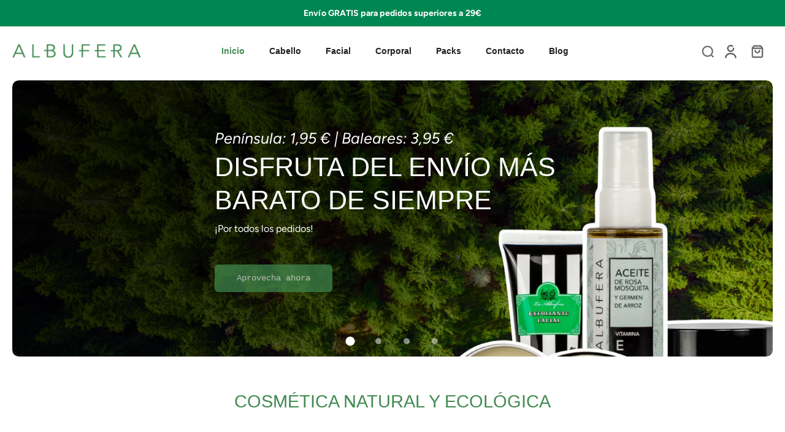

--- FILE ---
content_type: text/html; charset=utf-8
request_url: https://albuferacosmetica.com/?attachment_id=11931
body_size: 88522
content:
<!doctype html>
<html class="no-js" lang="es">
  <head>

  <meta name="google-site-verification" content="5TUAv8YTHRZ89CD3ylbsTFlMDDdJTc65Wp2ERdZXkoc" />
    <meta charset="utf-8">
    <meta http-equiv="X-UA-Compatible" content="IE=edge">
    <meta name="viewport" content="width=device-width, initial-scale=1.0">
    <meta name="theme-color" content="">
    
      <link rel="canonical" href="https://albuferacosmetica.com/">
    
<link rel="icon" type="image/png" href="//albuferacosmetica.com/cdn/shop/files/Logos_-_Iconos.png?crop=center&height=32&v=1747325732&width=32"><link rel="preconnect" href="https://fonts.shopifycdn.com" crossorigin><title>
        Cosmética Natural
 &ndash; Albufera Cosméticos</title>
      <script type="application/ld+json">
        {
          "@context": "http://schema.org",
          "@type": "OnlineStore",
          "name": "Paudiet Productos Naturales S.L.",
          "description": "Distribuidora Oficial en España de Dr.Organic",
          
          "telephone": "+34960266868",
          "address": [{
            "@type": "PostalAddress",
            "streetAddress": "Carrer Traginers 29",
            "addressLocality": "",
            "addressRegion": "",
            "postalCode": "",
            "addressCountry": ""
          },{
            "streetAddress": "Carrer Traginers 29",
            "addressLocality": "",
            "addressRegion": "",
            "postalCode": "",
            "addressCountry": ""
          }],
          "email": "preguntas@drorganic.online"
        }
      </script>
      <script type="application/ld+json">
        {
          "@context": "https://schema.org",
          "@type": "WebSite",
          "name": "Albufera Cosméticos",
          "potentialAction": {
            "@type": "SearchAction",
            "target": "https://albuferacosmetica.com/search?q={search_term_string}",
            "query-input": "required name=search_term_string"
          },
          "url": "https://albuferacosmetica.com"
        }
      </script>
    
    
      <meta name="description" content="Albufera Cosmética Natural | Cuida tu piel con fórmulas 100% naturales y veganas de aceite de arroz del Parque Natural de la Albufera. Belleza respetuosa y eficaz">
    
    <link rel="preload" href="//albuferacosmetica.com/cdn/shop/t/2/assets/theme.css?v=106992960369116917111749568267" as="style" crossorigin="anonymous" />
    <link rel="preload" href="//albuferacosmetica.com/cdn/fonts/figtree/figtree_n4.3c0838aba1701047e60be6a99a1b0a40ce9b8419.woff2" as="font" type="font/woff2" crossorigin="anonymous" />
    
    

<meta property="og:site_name" content="Albufera Cosméticos">
<meta property="og:url" content="https://albuferacosmetica.com/">
<meta property="og:title" content="Cosmética Natural">
<meta property="og:type" content="website">
<meta property="og:description" content="Albufera Cosmética Natural | Cuida tu piel con fórmulas 100% naturales y veganas de aceite de arroz del Parque Natural de la Albufera. Belleza respetuosa y eficaz"><meta property="og:image" content="http://albuferacosmetica.com/cdn/shop/files/Logo_Completo_Albufera_4a91115c-7d99-47d0-a86b-76c4b857a3bc.png?v=1753110947">
  <meta property="og:image:secure_url" content="https://albuferacosmetica.com/cdn/shop/files/Logo_Completo_Albufera_4a91115c-7d99-47d0-a86b-76c4b857a3bc.png?v=1753110947">
  <meta property="og:image:width" content="340">
  <meta property="og:image:height" content="146"><meta name="twitter:card" content="summary_large_image">
<meta name="twitter:title" content="Cosmética Natural">
<meta name="twitter:description" content="Albufera Cosmética Natural | Cuida tu piel con fórmulas 100% naturales y veganas de aceite de arroz del Parque Natural de la Albufera. Belleza respetuosa y eficaz">
<style data-shopify>@font-face {
  font-family: Merriweather;
  font-weight: 400;
  font-style: normal;
  font-display: swap;
  src: url("//albuferacosmetica.com/cdn/fonts/merriweather/merriweather_n4.349a72bc63b970a8b7f00dc33f5bda2ec52f79cc.woff2") format("woff2"),
       url("//albuferacosmetica.com/cdn/fonts/merriweather/merriweather_n4.5a396c75a89c25b516c9d3cb026490795288d821.woff") format("woff");
}

  @font-face {
  font-family: Figtree;
  font-weight: 400;
  font-style: normal;
  font-display: swap;
  src: url("//albuferacosmetica.com/cdn/fonts/figtree/figtree_n4.3c0838aba1701047e60be6a99a1b0a40ce9b8419.woff2") format("woff2"),
       url("//albuferacosmetica.com/cdn/fonts/figtree/figtree_n4.c0575d1db21fc3821f17fd6617d3dee552312137.woff") format("woff");
}

  
  
  

  @font-face {
  font-family: Figtree;
  font-weight: 700;
  font-style: normal;
  font-display: swap;
  src: url("//albuferacosmetica.com/cdn/fonts/figtree/figtree_n7.2fd9bfe01586148e644724096c9d75e8c7a90e55.woff2") format("woff2"),
       url("//albuferacosmetica.com/cdn/fonts/figtree/figtree_n7.ea05de92d862f9594794ab281c4c3a67501ef5fc.woff") format("woff");
}

  @font-face {
  font-family: Figtree;
  font-weight: 400;
  font-style: italic;
  font-display: swap;
  src: url("//albuferacosmetica.com/cdn/fonts/figtree/figtree_i4.89f7a4275c064845c304a4cf8a4a586060656db2.woff2") format("woff2"),
       url("//albuferacosmetica.com/cdn/fonts/figtree/figtree_i4.6f955aaaafc55a22ffc1f32ecf3756859a5ad3e2.woff") format("woff");
}

  @font-face {
  font-family: Figtree;
  font-weight: 700;
  font-style: italic;
  font-display: swap;
  src: url("//albuferacosmetica.com/cdn/fonts/figtree/figtree_i7.06add7096a6f2ab742e09ec7e498115904eda1fe.woff2") format("woff2"),
       url("//albuferacosmetica.com/cdn/fonts/figtree/figtree_i7.ee584b5fcaccdbb5518c0228158941f8df81b101.woff") format("woff");
}
</style><link href="//albuferacosmetica.com/cdn/shop/t/2/assets/theme.css?v=106992960369116917111749568267" rel="stylesheet" type="text/css" media="all" />
<style data-shopify>:root,
  *:before {
    --base-font-size: 0.875rem;
    --font-size-medium-mobile: 0.9rem;
    --font-size-medium: 1.0rem;
    --font-size-small: 0.625rem;
    --font-size-small-mobile: 0.5625rem;
    --font-size-normal: 0.75rem;
    --font-size-normal-mobile: 0.675rem;
    --font-size-large: 1.25rem;
    --font-size-large-mobile: 1.125rem;
    --heading-highlight-font-size: 80%;
    --h1-font-size: 3.06rem;
    --h2-font-size: 1.8rem;
    --h3-font-size: 1.08rem;
    --h4-font-size: 0.99rem;
    --h5-font-size: 0.9rem;
    --h6-font-size: 0.81rem;
    --base-font-size-mobile: 0.7875rem;
    --h1-font-size-mobile: 1.53rem;
    --h2-font-size-mobile: 1.08rem;
    --h3-font-size-mobile: 0.756rem;
    --h4-font-size-mobile: 0.693rem;
    --h5-font-size-mobile: 0.63rem;
    --h6-font-size-mobile: 0.567rem;
    --rating-star-size: 0.7rem;
    --border-radius: 6px;
    --page-width: 1400px;
    --width-countdown: 7.875rem;
    --font-menu: "SF Mono", Menlo, Consolas, Monaco, Liberation Mono, Lucida Console, monospace, Apple Color Emoji, Segoe UI Emoji, Segoe UI Symbol;
    --font-menu-weight: 400;
    --font-menu-style: normal;
    --font-button: "SF Mono", Menlo, Consolas, Monaco, Liberation Mono, Lucida Console, monospace, Apple Color Emoji, Segoe UI Emoji, Segoe UI Symbol;
    --font-button-weight: 400;
    --font-button-style: normal;
    --font-body-family: Figtree, sans-serif;
    --font-body-style: normal;
    --font-body-weight: 400;
    --font-heading-family: Merriweather, serif;
    --font-heading-highlight: "SF Mono", Menlo, Consolas, Monaco, Liberation Mono, Lucida Console, monospace, Apple Color Emoji, Segoe UI Emoji, Segoe UI Symbol;
    --font-heading-highlight-style: normal;
    --font-heading-highlight-weight: 400;
    --font-heading-style: normal;
    --font-heading-weight: 400;
    --heading-text-tranform: capitalize;
    --advanced-sections-spacing: 20px;
    --divider-spacing: -20;

    --colors-pulse-speech: 251, 133, 0;
    --image-treatment-overlay: 29, 29, 27;
    --image-treatment-text: 255, 255, 255;
    --colors-line-and-border: 29, 29, 27;
    --colors-line-and-border-base: 29, 29, 27;
    --colors-line-header: 209, 234, 231;
    --colors-line-footer: 29, 29, 27;
    --colors-background: 255, 255, 255;
    --colors-text: 29, 29, 27;
    --colors-heading: 66, 140, 81;
    --colors-heading-base: 66, 140, 81;
    --colors-background-secondary: 246, 246, 240;
    --colors-text-secondary: 75, 73, 73;
    --colors-heading-secondary: 66, 140, 81;
    --colors-text-link: 66, 140, 81;
    --background-color:  255, 255, 255;
    --background-color-header: 255, 255, 255;
    --colors-text-header: 33, 32, 32;
    --background-color-footer: 29, 29, 27;
    --colors-text-footer: 216, 182, 84;
    --colors-heading-footer: 255, 255, 255;
    --colors-text-link-footer: 66, 140, 81;
    --color-error: 225, 43, 40;
    --color-success: 3, 135, 4;
    --colors-price: 29, 29, 27;
    --colors-price-sale: 206, 2, 30;
    --colors-button-text: 255, 255, 255;
    --colors-button: 66, 140, 81;
    --colors-button-text-hover: 255, 255, 255;
    --colors-secondary-button: 66, 140, 81;
    --colors-button-hover: rgb(66, 140, 81);
    --colors-cart: 66, 140, 81;
    --colors-cart-text: 255, 255, 255;
    --colors-icon-rating: 66, 140, 81;
    --colors-transition-arrows: 21, 67, 38;
    --color-highlight: #d8b654;
    --background-pagination-slideshow: 33, 32, 32;
    --text-color-pagination-slideshow: 246, 246, 246;
    
      --background-secondary-button: 237, 237, 221;
      --colors-line-secondary-button: 237, 237, 221;
    
    
      --button-width: 120%;
      --button-height: 100%;
      --button-transform: rotate3d(0,0,1,10deg) translate3d(-1.2em,110%,0);
      --button-transform-origin: 0% 100%;
    
    
      --height-parallax: 110%;
    
    
      --image-zoom: 1;
    
    --card-product-bg: rgba(0,0,0,0);
    --card-product-padding: 20px;
    --card-product-padding-mobile: 5px;
    --card-product-alignment: left;
    
    --width-scrollbar: 0;
    --card-product-ratio: 100.0%;
    --card-product-img-position:  absolute;
    --card-product-img-height:  0;
    --card-product-img-zoom:  unset;
    --height-header: 0px;
    --transition-card-loading: 500ms;
    --transition-card-image-hover: 400ms;
    --transition-slideshow: 500ms;
    --transition-image-hover: 500ms;
  }
  .dark,
  .dark *:before {
    --image-treatment-overlay: 33, 32, 32;
    --image-treatment-text: 255, 255, 255;
    --colors-line-and-border: 237, 237, 221;
    --colors-line-and-border-base: 237, 237, 221;
    --colors-line-header: 237, 237, 221;
    --colors-line-footer: 47, 77, 54;
    --colors-background: 33, 32, 32;
    --colors-text: 153, 153, 153;
    --colors-heading: 246, 246, 246;
    --colors-heading-base: 246, 246, 246;
    --background-color: 33, 32, 32;
    --colors-text-link: 233, 157, 11;
    --color-error: 255, 88, 88;
    --color-success: 3, 135, 4;
    --background-color-header: 33, 32, 32;
    --colors-text-header: 153, 153, 153;
    --background-color-footer: 34, 66, 41;
    --colors-text-footer: 200, 200, 177;
    --colors-heading-footer: 255, 255, 255;
    --colors-text-link-footer: 233, 157, 11;
    --colors-price: 255, 255, 255;
    --colors-price-sale: 255, 88, 88;
    --colors-button-text: 255, 255, 255;
    --colors-button: 21, 67, 38;
    --colors-button-text-hover: 255, 255, 255;
    --colors-secondary-button: 75, 75, 75;
    --colors-button-hover: rgb(23, 83, 45);
    --colors-cart: 21, 67, 38;
    --colors-cart-text: 255, 255, 255;
    --colors-background-secondary: 39, 39, 39;
    --colors-text-secondary: 153, 153, 153;
    --colors-heading-secondary: 255, 255, 255;
    --colors-icon-rating: 23, 83, 45;
    --colors-pulse-speech: 251, 133, 0;
    --colors-transition-arrows: 21, 67, 38;
    --color-highlight: #FFA422;
    
      --colors-line-secondary-button: 237, 237, 221;
      --background-secondary-button: 237, 237, 221;
    
    --card-product-bg: rgba(0,0,0,0);
  }
  shopify-accelerated-checkout {
    --shopify-accelerated-checkout-button-border-radius: 6px;
  }
  shopify-accelerated-checkout-cart {
    --shopify-accelerated-checkout-button-border-radius: 6px;
    --shopify-accelerated-checkout-inline-alignment: end;
    --shopify-accelerated-checkout-button-block-size: 48px;
    --shopify-accelerated-checkout-button-inline-size: 48px;
  }
  
    [role="button"],
    [type="button"],
    .button {
      color: rgb(var(--colors-button-text-hover));
    }
    button.button-solid,
    .button.button-solid {
      border: none;
      background-color: var(--colors-button-hover);
    }
    button.button-disable-effect,
    .button.button-disable-effect,
    .payment-button .shopify-payment-button__button--unbranded {
      color: rgba(var(--colors-button-text-hover));
      background-color: var(--colors-button-hover);
    }
    .button-action {
      border: none;
      color: rgba(var(--colors-button-text-hover));
      background-color: var(--colors-button-hover);
    }
  
  [role="button"],
  [type="button"],
  .button {
    direction: ltr;
  }
  .header, .header *::before {
    --colors-text: var(--colors-text-header);
    --colors-heading: var(--colors-text-header);
    --colors-price: var(--colors-text-header);
    --colors-line-and-border: var(--colors-line-header);
  }
  #sticky-header-content .divider {
    --colors-line-and-border: var(--colors-line-header);
  }
  .paginate-slide-image {
    background: rgba(var(--background-pagination-slideshow));
    color: rgba(var(--text-color-pagination-slideshow));
  }

  @media (min-width: 1024px) {
    .paginate-slide-image {
      color: rgba(var(--text-color-pagination-slideshow));
    }
    .paginate-slide-image:hover {
      color: rgba(var(--text-color-pagination-slideshow));
    }
  }

  .section-quick-links,
  .section-quick-links *::before,
  .section-footer,
  .section-footer *::before {
    --colors-text: var(--colors-text-footer);
    --colors-heading: var(--colors-heading-footer);
    --colors-text-link: var(--colors-text-link-footer);
    --colors-line-and-border: var(--colors-line-footer);
  }
  .sticky-header {
    --font-body-weight: 700;
  }

  .scrollbar-horizontal {
    position: relative;
    -ms-overflow-style: none;
  }
  .scrollbar-horizontal::-webkit-scrollbar-track {
    background-color: #ececec;
  }
  .scrollbar-horizontal::-webkit-scrollbar {
    height: 3px;
  }

  .scrollbar-horizontal::-webkit-scrollbar-track {
    -webkit-box-shadow: inset 0 0 0px rgba(0, 0, 0, 0);
  }

  .scrollbar-horizontal::-webkit-scrollbar-thumb {
    visibility: visible;
    background-color: #747474;
  }

  .scrollbar-horizontal::-webkit-scrollbar-thumb:hover {
    background-color: #747474;
  }
  body.scrollbar-body::-webkit-scrollbar{
    width: 3px;
  }
  .scrollbar-body::-webkit-scrollbar-track{
    background: #ececec;
  }
  .scrollbar-horizontal {
    position: relative;
    -ms-overflow-style: none;
  }
  .scrollbar-horizontal::-webkit-scrollbar-track {
    background-color: #ececec;
  }
  .scrollbar-horizontal::-webkit-scrollbar {
    height: 3px;
  }

  .scrollbar-horizontal::-webkit-scrollbar-track {
    -webkit-box-shadow: inset 0 0 0px rgba(0, 0, 0, 0);
  }

  .scrollbar-horizontal::-webkit-scrollbar-thumb {
    visibility: visible;
    background-color: #747474;
  }

  .scrollbar-horizontal::-webkit-scrollbar-thumb:hover {
    background-color: #747474;
  }
  .scrollbar-body::-webkit-scrollbar{
    width: 3px;
  }
  .scrollbar-body::-webkit-scrollbar-track{
    background: #ececec;
  }
  .scrollbar-body.scrollbar-visible:active::-webkit-scrollbar-thumb,
  .scrollbar-body.scrollbar-visible:focus::-webkit-scrollbar-thumb,
  .scrollbar-body.scrollbar-visible:hover::-webkit-scrollbar-thumb {
    background: #747474;
    visibility: visible;
  }
  .scrollbar-body.scrollbar-visible::-webkit-scrollbar-track{
    background: transparent;
  }
  .scrollbar-body.scrollbar-visible::-webkit-scrollbar-thumb{
    background: transparent;
    visibility: visible;
  }
  .scrollbar-body::-webkit-scrollbar-thumb{
    background: #747474;
  }
  .animate-scroll-banner {
    animation: scrollX var(--duration, 10s) linear infinite var(--play-state, running) var(--direction);
  }
  .padding-scrollbar, .padding-scrollbar-header {
    padding-right: min(var(--width-scrollbar), 20px);
  }
  .rtl .padding-scrollbar-header {
    padding-left: min(var(--width-scrollbar), 20px);
    padding-right: 0;
  }
  
  
  .des-block iframe {
    width: 100%;
    height: 100%;
  }
  .toggle-compare  + label span:first-child,
  .toggle-compare:checked + label span:last-child {
    display: block
  }
  .toggle-compare  + label span:last-child,
  .toggle-compare:checked + label span:first-child {
    display: none;
  }
  .card-product:not(.recommendations) {}
  .dark .card-product:not(.recommendations) {background: transparent;}
  .card-product:not(.recommendations) .card-info,
  .card-product:not(.recommendations) .x-variants-data {
    padding-left: 5px;
    padding-right: 5px;
  }
  .card-product:not(.recommendations) .card-info .x-variants-data
  {
    padding-left: 0;
    padding-right: 0;
  }
  .card-product-slideshow {
      background: #F6F6F0;}
  .dark .card-product-slideshow {
      background: #272727;}
  button[class*='shopify-payment-button__more-options'] {
    color: rgba(var(--colors-text));
  }
  .group-discount:before,.group-discount:after {
    background-color: rgba(var(--colors-price-sale), 5%);
    content: "";
    position: absolute;
    right: 100%;
    height: 100%;
    top: 0;
    width: 1.25rem;
  }
  .shipping_insurance.group-discount:before,.shipping_insurance.group-discount:after {
    background-color: rgb(var(--colors-background-secondary));
  }
  .group-discount:after {
    left: 100%;
    right: auto;
  }
  @media (min-width: 768px){
    .list-layout .card-product:not(.recommendations) {
      padding-bottom: 0;
    }
    .list-layout .card-product:not(.recommendations) .card-info,
    .list-layout .card-product:not(.recommendations) .x-variants-data{
      padding-left: 0;
      padding-right: 0;
    }
    shopify-accelerated-checkout-cart {
    --shopify-accelerated-checkout-button-block-size: 46px;
    --shopify-accelerated-checkout-button-inline-size: 46px;
  }
  }
  @media (min-width: 1024px){
    .group-discount:before,.group-discount:after {
       width: 0;
    }
    .payment-button .shopify-payment-button__button--unbranded {
      color: rgb(var(--colors-button-text));
      background: rgba(var(--colors-button));
    }
    .card-product:not(.recommendations) .card-info,
    .card-product:not(.recommendations) .x-variants-data {
      padding-left: 20px;
      padding-right: 20px;
    }
    [role="button"],
    [type="button"],
    .button {
      color: rgba(var(--colors-button-text));
    }
    button.button-solid,
    .button.button-solid {
      border: none;
      box-shadow: none;
      color: rgb(var(--colors-button-text));
      background-color: rgba(var(--colors-button));
      overflow: hidden;
      background-origin: border-box;
    }
    button.button-solid:hover,
    .button.button-solid:hover {
      
      transition-delay: 0.5s;
      
      transition-property: background-color;
      background-color: var(--colors-button-hover);
      color: rgba(var(--colors-button-text-hover));
      background-origin: border-box;
    }
    .button-action {
      border: none;
      color: rgba(var(--colors-button-text-hover));
      background-color: var(--colors-button-hover);
    }
    button.button-disable-effect,
    .button.button-disable-effect {
      color: rgb(var(--colors-button-text));
      background-color: rgba(var(--colors-button));
    }
    button.button-disable-effect:hover,
    .button.button-disable-effect:hover {
      color: rgba(var(--colors-button-text-hover));
      background-color: var(--colors-button-hover);
    }
    
      button.button-solid:before,
      .button.button-solid:before {
        content: "";
        z-index: -1;
        position: absolute;
        top: 0;
        right: 0;
        bottom: 0;
        left: 0;
        width: var(--button-width);
        height: var(--button-height);
        background-color: var(--colors-button-hover);
        backface-visibility: hidden;
        will-change: transform;
        transform: var(--button-transform);
        transform-origin: var(--button-transform-origin);
        transition: transform 0.5s ease;
      }
      button.button-solid:hover:before,
      .button.button-solid:hover:before {
        transform: rotate3d(0,0,1,0) translateZ(0);
      }
    
    
  }
  .inventory-low-stock-status {
    
      --stock-color: #CE021E;
    
      color: var(--stock-color);
    }
  .dark .inventory-low-stock-status {
    
      --stock-color: #F05F5F;
    
  }
  .inventory-in-stock-status {
    
      --stock-color: #428c51;
    
      color: var(--stock-color);
  }
  .dark .inventory-in-stock-status {
    
      --stock-color: #428c51;
    
  }
  .inventory-out-of-stock-status {
    
      --stock-color: #767272;
    
      color: var(--stock-color);
  }
  .dark .inventory-out-of-stock-status {
    
      --stock-color: #999999;
    
  }
  .inventory-status {
    background-color: var(--stock-color);
  }
  .card-testimonial {
      background: #F6F6F0;}
  .dark .card-testimonial {
      background: #272727;}div[data-block-handle="featured_carousel"] {
      width: 100%;
      direction: ltr;
    }/* App Shopify Subscription */
  .shopify_subscriptions_app_policy a {
    position: relative;
    margin-top: .5rem;
    margin-bottom: .5rem;
    color: rgba(var(--colors-text-link)) !important;
    text-decoration-thickness: 1px;
    background: linear-gradient(to right, rgba(0, 0, 0, 0), rgba(0, 0, 0, 0)), linear-gradient(to right, rgba(var(--colors-text-link), 1), rgba(var(--colors-text-link), 1), rgba(var(--colors-text-link), 1));
    background-size: 100% 0.1em, 0 0.1em;
    background-position: 100% 100%,100% 100%;
    background-repeat: no-repeat;
    transition: background-size 250ms;
  }
  .shopify_subscriptions_app_policy:after {
    clear: both;
    content: var(--tw-content);
    display: block;
  }
  @media (min-width: 1024px) {
    .shopify_subscriptions_app_policy a:hover {
      background-size: 0 .1em, 100% .1em;
      background-position: 100% 100%, 0% 100%;
    }
  }

  /* Recurpay Subscription App */
  #recurpay-account-widget {
    margin-top: 1rem;
  }
  .rtl .recurpay__widget .recurpay__group_frequency .recurpay__frequency_label_title {
    padding-right: 10px;
    right: 0.25rem;
  }
  .rtl .recurpay__widget .recurpay__group_title {
    text-align: right;
    margin-right: 0;
    margin-left: 0.5em;
  }
  .rtl .recurpay__widget .recurpay__group_subtitle {
    text-align: right;
  }
  .rtl .recurpay__widget .recurpay__description {
    text-align: right;
  }
  .rtl .recurpay__widget .recurpay__radio_group {
    margin-right: 0;
    margin-left: 10px;
  }
  .rtl .recurpay__widget .recurpay__offer_saving_message {
    padding-right: 10px;
    padding-left: 0;
  }
  .rtl .recurpay__widget .recurpay__offer_wrapper svg {
    margin-right: 0;
    margin-left: 10px;
  }
  .rtl .recurpay__widget .recurpay__group_frequency .recurpay__frequency_label_title:before {
    left: 0.5em;
    margin-right: -50%;
    right: auto;
    margin-left: 0
  }
  .rtl .recurpay__widget .recurpay__group_frequency .recurpay__frequency_label_title:after {
    right: 0.5em;
    left: auto;
    margin-left: 0;
  }
  .rtl .upgrade-subscription-cart .upgrade-icon-wrapper {
    text-align: right;
  }

  /* Seal Subscriptions */
  .sls-widget-branding {
    z-index: 20 !important;
  }
  .card .sealsubs-target-element, .card-product-fbt .sealsubs-target-element {
    display: none !important;
  }
  .seal-portal-link a {
    position: relative;
    margin-top: .5rem;
    margin-bottom: .5rem;
    color: rgba(var(--colors-text-link)) !important;
    text-decoration-thickness: 1px;
    background: linear-gradient(to right, rgba(0, 0, 0, 0), rgba(0, 0, 0, 0)), linear-gradient(to right, rgba(var(--colors-text-link), 1), rgba(var(--colors-text-link), 1), rgba(var(--colors-text-link), 1));
    background-size: 100% 0.1em, 0 0.1em;
    background-position: 100% 100%,100% 100%;
    background-repeat: no-repeat;
    transition: background-size 250ms;
  }
  .seal-portal-link:after {
    clear: both;
    content: var(--tw-content);
    display: block;
  }
  @media (min-width: 1024px) {
    .seal-portal-link a:hover {
      background-size: 0 .1em, 100% .1em;
      background-position: 100% 100%, 0% 100%;
    }
  }
  .rtl .sealsubs-container {
    text-align: right;
  }

  .full-unstyled-link.link-product-variant {
    font-size: 0.7875rem;
  }
  @media (min-width: 768px) {
    .full-unstyled-link.link-product-variant {
      font-size: 0.875rem;
    }
  }
  .back{
    position: absolute;
    top: 50%;
    left: 50%;
    white-space: nowrap;
    opacity: 0;
    transform: translate(-50%, -50%) translateY(100%) translateZ(0);
    transition-behavior: normal, normal;
    transition-duration: 0.6s, 0.6s;
    transition-timing-function: cubic-bezier(0.165, 0.84, 0.44, 1), cubic-bezier(0.165, 0.84, 0.44, 1);
    transition-delay: 0s, 0s;
    transition-property: transform, opacity;
  }
  .front{
    transform: translateZ(0);
    transition-behavior: normal, normal;
    transition-duration: 0.6s, 0.6s;
    transition-timing-function: cubic-bezier(0.165, 0.84, 0.44, 1), cubic-bezier(0.165, 0.84, 0.44, 1);
    transition-delay: 0s, 0s;
    transition-property: transform, opacity;
    border-bottom: 1px solid transparent;
  }
  .flip-container:hover .front{
    opacity: 0;
    transform: translateY(-100%) translateZ(0);
  }
  .flip-container:hover .back{
    opacity: 1;
    transform: translate(-50%, -50%) translateY(0%) translateZ(0);
    border-bottom: 1px solid rgba(var(--colors-text-link));
  }</style>
    
<script>window.performance && window.performance.mark && window.performance.mark('shopify.content_for_header.start');</script><meta name="google-site-verification" content="5TUAv8YTHRZ89CD3ylbsTFlMDDdJTc65Wp2ERdZXkoc">
<meta id="shopify-digital-wallet" name="shopify-digital-wallet" content="/93596615001/digital_wallets/dialog">
<meta name="shopify-checkout-api-token" content="487d4e5866167f5f5eb856d9bd31d581">
<script async="async" src="/checkouts/internal/preloads.js?locale=es-ES"></script>
<link rel="preconnect" href="https://shop.app" crossorigin="anonymous">
<script async="async" src="https://shop.app/checkouts/internal/preloads.js?locale=es-ES&shop_id=93596615001" crossorigin="anonymous"></script>
<script id="apple-pay-shop-capabilities" type="application/json">{"shopId":93596615001,"countryCode":"ES","currencyCode":"EUR","merchantCapabilities":["supports3DS"],"merchantId":"gid:\/\/shopify\/Shop\/93596615001","merchantName":"Albufera Cosméticos","requiredBillingContactFields":["postalAddress","email","phone"],"requiredShippingContactFields":["postalAddress","email","phone"],"shippingType":"shipping","supportedNetworks":["visa","maestro","masterCard","amex"],"total":{"type":"pending","label":"Albufera Cosméticos","amount":"1.00"},"shopifyPaymentsEnabled":true,"supportsSubscriptions":true}</script>
<script id="shopify-features" type="application/json">{"accessToken":"487d4e5866167f5f5eb856d9bd31d581","betas":["rich-media-storefront-analytics"],"domain":"albuferacosmetica.com","predictiveSearch":true,"shopId":93596615001,"locale":"es"}</script>
<script>var Shopify = Shopify || {};
Shopify.shop = "wwrn9i-ru.myshopify.com";
Shopify.locale = "es";
Shopify.currency = {"active":"EUR","rate":"1.0"};
Shopify.country = "ES";
Shopify.theme = {"name":"albufera-2025","id":181446345049,"schema_name":"Eurus","schema_version":"8.5.1","theme_store_id":null,"role":"main"};
Shopify.theme.handle = "null";
Shopify.theme.style = {"id":null,"handle":null};
Shopify.cdnHost = "albuferacosmetica.com/cdn";
Shopify.routes = Shopify.routes || {};
Shopify.routes.root = "/";</script>
<script type="module">!function(o){(o.Shopify=o.Shopify||{}).modules=!0}(window);</script>
<script>!function(o){function n(){var o=[];function n(){o.push(Array.prototype.slice.apply(arguments))}return n.q=o,n}var t=o.Shopify=o.Shopify||{};t.loadFeatures=n(),t.autoloadFeatures=n()}(window);</script>
<script>
  window.ShopifyPay = window.ShopifyPay || {};
  window.ShopifyPay.apiHost = "shop.app\/pay";
  window.ShopifyPay.redirectState = null;
</script>
<script id="shop-js-analytics" type="application/json">{"pageType":"index"}</script>
<script defer="defer" async type="module" src="//albuferacosmetica.com/cdn/shopifycloud/shop-js/modules/v2/client.init-shop-cart-sync_2Gr3Q33f.es.esm.js"></script>
<script defer="defer" async type="module" src="//albuferacosmetica.com/cdn/shopifycloud/shop-js/modules/v2/chunk.common_noJfOIa7.esm.js"></script>
<script defer="defer" async type="module" src="//albuferacosmetica.com/cdn/shopifycloud/shop-js/modules/v2/chunk.modal_Deo2FJQo.esm.js"></script>
<script type="module">
  await import("//albuferacosmetica.com/cdn/shopifycloud/shop-js/modules/v2/client.init-shop-cart-sync_2Gr3Q33f.es.esm.js");
await import("//albuferacosmetica.com/cdn/shopifycloud/shop-js/modules/v2/chunk.common_noJfOIa7.esm.js");
await import("//albuferacosmetica.com/cdn/shopifycloud/shop-js/modules/v2/chunk.modal_Deo2FJQo.esm.js");

  window.Shopify.SignInWithShop?.initShopCartSync?.({"fedCMEnabled":true,"windoidEnabled":true});

</script>
<script>
  window.Shopify = window.Shopify || {};
  if (!window.Shopify.featureAssets) window.Shopify.featureAssets = {};
  window.Shopify.featureAssets['shop-js'] = {"shop-cart-sync":["modules/v2/client.shop-cart-sync_CLKquFP5.es.esm.js","modules/v2/chunk.common_noJfOIa7.esm.js","modules/v2/chunk.modal_Deo2FJQo.esm.js"],"init-fed-cm":["modules/v2/client.init-fed-cm_UIHl99eI.es.esm.js","modules/v2/chunk.common_noJfOIa7.esm.js","modules/v2/chunk.modal_Deo2FJQo.esm.js"],"shop-cash-offers":["modules/v2/client.shop-cash-offers_CmfU17z0.es.esm.js","modules/v2/chunk.common_noJfOIa7.esm.js","modules/v2/chunk.modal_Deo2FJQo.esm.js"],"shop-login-button":["modules/v2/client.shop-login-button_TNcmr2ON.es.esm.js","modules/v2/chunk.common_noJfOIa7.esm.js","modules/v2/chunk.modal_Deo2FJQo.esm.js"],"pay-button":["modules/v2/client.pay-button_Bev6HBFS.es.esm.js","modules/v2/chunk.common_noJfOIa7.esm.js","modules/v2/chunk.modal_Deo2FJQo.esm.js"],"shop-button":["modules/v2/client.shop-button_D1FAYBb2.es.esm.js","modules/v2/chunk.common_noJfOIa7.esm.js","modules/v2/chunk.modal_Deo2FJQo.esm.js"],"avatar":["modules/v2/client.avatar_BTnouDA3.es.esm.js"],"init-windoid":["modules/v2/client.init-windoid_DEZXpPDW.es.esm.js","modules/v2/chunk.common_noJfOIa7.esm.js","modules/v2/chunk.modal_Deo2FJQo.esm.js"],"init-shop-for-new-customer-accounts":["modules/v2/client.init-shop-for-new-customer-accounts_BplbpZyb.es.esm.js","modules/v2/client.shop-login-button_TNcmr2ON.es.esm.js","modules/v2/chunk.common_noJfOIa7.esm.js","modules/v2/chunk.modal_Deo2FJQo.esm.js"],"init-shop-email-lookup-coordinator":["modules/v2/client.init-shop-email-lookup-coordinator_HqkMc84a.es.esm.js","modules/v2/chunk.common_noJfOIa7.esm.js","modules/v2/chunk.modal_Deo2FJQo.esm.js"],"init-shop-cart-sync":["modules/v2/client.init-shop-cart-sync_2Gr3Q33f.es.esm.js","modules/v2/chunk.common_noJfOIa7.esm.js","modules/v2/chunk.modal_Deo2FJQo.esm.js"],"shop-toast-manager":["modules/v2/client.shop-toast-manager_SugAQS8a.es.esm.js","modules/v2/chunk.common_noJfOIa7.esm.js","modules/v2/chunk.modal_Deo2FJQo.esm.js"],"init-customer-accounts":["modules/v2/client.init-customer-accounts_fxIyJgvX.es.esm.js","modules/v2/client.shop-login-button_TNcmr2ON.es.esm.js","modules/v2/chunk.common_noJfOIa7.esm.js","modules/v2/chunk.modal_Deo2FJQo.esm.js"],"init-customer-accounts-sign-up":["modules/v2/client.init-customer-accounts-sign-up_DnItKKRk.es.esm.js","modules/v2/client.shop-login-button_TNcmr2ON.es.esm.js","modules/v2/chunk.common_noJfOIa7.esm.js","modules/v2/chunk.modal_Deo2FJQo.esm.js"],"shop-follow-button":["modules/v2/client.shop-follow-button_Bfwbpk3m.es.esm.js","modules/v2/chunk.common_noJfOIa7.esm.js","modules/v2/chunk.modal_Deo2FJQo.esm.js"],"checkout-modal":["modules/v2/client.checkout-modal_BA6xEtNy.es.esm.js","modules/v2/chunk.common_noJfOIa7.esm.js","modules/v2/chunk.modal_Deo2FJQo.esm.js"],"shop-login":["modules/v2/client.shop-login_D2RP8Rbe.es.esm.js","modules/v2/chunk.common_noJfOIa7.esm.js","modules/v2/chunk.modal_Deo2FJQo.esm.js"],"lead-capture":["modules/v2/client.lead-capture_Dq1M6aah.es.esm.js","modules/v2/chunk.common_noJfOIa7.esm.js","modules/v2/chunk.modal_Deo2FJQo.esm.js"],"payment-terms":["modules/v2/client.payment-terms_DYWUeaxY.es.esm.js","modules/v2/chunk.common_noJfOIa7.esm.js","modules/v2/chunk.modal_Deo2FJQo.esm.js"]};
</script>
<script>(function() {
  var isLoaded = false;
  function asyncLoad() {
    if (isLoaded) return;
    isLoaded = true;
    var urls = ["https:\/\/cdn.nfcube.com\/instafeed-63f63e441105dac5fbb6b19154bb0660.js?shop=wwrn9i-ru.myshopify.com"];
    for (var i = 0; i < urls.length; i++) {
      var s = document.createElement('script');
      s.type = 'text/javascript';
      s.async = true;
      s.src = urls[i];
      var x = document.getElementsByTagName('script')[0];
      x.parentNode.insertBefore(s, x);
    }
  };
  if(window.attachEvent) {
    window.attachEvent('onload', asyncLoad);
  } else {
    window.addEventListener('load', asyncLoad, false);
  }
})();</script>
<script id="__st">var __st={"a":93596615001,"offset":3600,"reqid":"edfef460-e8e9-4ef8-b5b7-b851a68e4500-1769059149","pageurl":"albuferacosmetica.com\/?attachment_id=11931","u":"72d77e814d48","p":"home"};</script>
<script>window.ShopifyPaypalV4VisibilityTracking = true;</script>
<script id="captcha-bootstrap">!function(){'use strict';const t='contact',e='account',n='new_comment',o=[[t,t],['blogs',n],['comments',n],[t,'customer']],c=[[e,'customer_login'],[e,'guest_login'],[e,'recover_customer_password'],[e,'create_customer']],r=t=>t.map((([t,e])=>`form[action*='/${t}']:not([data-nocaptcha='true']) input[name='form_type'][value='${e}']`)).join(','),a=t=>()=>t?[...document.querySelectorAll(t)].map((t=>t.form)):[];function s(){const t=[...o],e=r(t);return a(e)}const i='password',u='form_key',d=['recaptcha-v3-token','g-recaptcha-response','h-captcha-response',i],f=()=>{try{return window.sessionStorage}catch{return}},m='__shopify_v',_=t=>t.elements[u];function p(t,e,n=!1){try{const o=window.sessionStorage,c=JSON.parse(o.getItem(e)),{data:r}=function(t){const{data:e,action:n}=t;return t[m]||n?{data:e,action:n}:{data:t,action:n}}(c);for(const[e,n]of Object.entries(r))t.elements[e]&&(t.elements[e].value=n);n&&o.removeItem(e)}catch(o){console.error('form repopulation failed',{error:o})}}const l='form_type',E='cptcha';function T(t){t.dataset[E]=!0}const w=window,h=w.document,L='Shopify',v='ce_forms',y='captcha';let A=!1;((t,e)=>{const n=(g='f06e6c50-85a8-45c8-87d0-21a2b65856fe',I='https://cdn.shopify.com/shopifycloud/storefront-forms-hcaptcha/ce_storefront_forms_captcha_hcaptcha.v1.5.2.iife.js',D={infoText:'Protegido por hCaptcha',privacyText:'Privacidad',termsText:'Términos'},(t,e,n)=>{const o=w[L][v],c=o.bindForm;if(c)return c(t,g,e,D).then(n);var r;o.q.push([[t,g,e,D],n]),r=I,A||(h.body.append(Object.assign(h.createElement('script'),{id:'captcha-provider',async:!0,src:r})),A=!0)});var g,I,D;w[L]=w[L]||{},w[L][v]=w[L][v]||{},w[L][v].q=[],w[L][y]=w[L][y]||{},w[L][y].protect=function(t,e){n(t,void 0,e),T(t)},Object.freeze(w[L][y]),function(t,e,n,w,h,L){const[v,y,A,g]=function(t,e,n){const i=e?o:[],u=t?c:[],d=[...i,...u],f=r(d),m=r(i),_=r(d.filter((([t,e])=>n.includes(e))));return[a(f),a(m),a(_),s()]}(w,h,L),I=t=>{const e=t.target;return e instanceof HTMLFormElement?e:e&&e.form},D=t=>v().includes(t);t.addEventListener('submit',(t=>{const e=I(t);if(!e)return;const n=D(e)&&!e.dataset.hcaptchaBound&&!e.dataset.recaptchaBound,o=_(e),c=g().includes(e)&&(!o||!o.value);(n||c)&&t.preventDefault(),c&&!n&&(function(t){try{if(!f())return;!function(t){const e=f();if(!e)return;const n=_(t);if(!n)return;const o=n.value;o&&e.removeItem(o)}(t);const e=Array.from(Array(32),(()=>Math.random().toString(36)[2])).join('');!function(t,e){_(t)||t.append(Object.assign(document.createElement('input'),{type:'hidden',name:u})),t.elements[u].value=e}(t,e),function(t,e){const n=f();if(!n)return;const o=[...t.querySelectorAll(`input[type='${i}']`)].map((({name:t})=>t)),c=[...d,...o],r={};for(const[a,s]of new FormData(t).entries())c.includes(a)||(r[a]=s);n.setItem(e,JSON.stringify({[m]:1,action:t.action,data:r}))}(t,e)}catch(e){console.error('failed to persist form',e)}}(e),e.submit())}));const S=(t,e)=>{t&&!t.dataset[E]&&(n(t,e.some((e=>e===t))),T(t))};for(const o of['focusin','change'])t.addEventListener(o,(t=>{const e=I(t);D(e)&&S(e,y())}));const B=e.get('form_key'),M=e.get(l),P=B&&M;t.addEventListener('DOMContentLoaded',(()=>{const t=y();if(P)for(const e of t)e.elements[l].value===M&&p(e,B);[...new Set([...A(),...v().filter((t=>'true'===t.dataset.shopifyCaptcha))])].forEach((e=>S(e,t)))}))}(h,new URLSearchParams(w.location.search),n,t,e,['guest_login'])})(!0,!0)}();</script>
<script integrity="sha256-4kQ18oKyAcykRKYeNunJcIwy7WH5gtpwJnB7kiuLZ1E=" data-source-attribution="shopify.loadfeatures" defer="defer" src="//albuferacosmetica.com/cdn/shopifycloud/storefront/assets/storefront/load_feature-a0a9edcb.js" crossorigin="anonymous"></script>
<script crossorigin="anonymous" defer="defer" src="//albuferacosmetica.com/cdn/shopifycloud/storefront/assets/shopify_pay/storefront-65b4c6d7.js?v=20250812"></script>
<script data-source-attribution="shopify.dynamic_checkout.dynamic.init">var Shopify=Shopify||{};Shopify.PaymentButton=Shopify.PaymentButton||{isStorefrontPortableWallets:!0,init:function(){window.Shopify.PaymentButton.init=function(){};var t=document.createElement("script");t.src="https://albuferacosmetica.com/cdn/shopifycloud/portable-wallets/latest/portable-wallets.es.js",t.type="module",document.head.appendChild(t)}};
</script>
<script data-source-attribution="shopify.dynamic_checkout.buyer_consent">
  function portableWalletsHideBuyerConsent(e){var t=document.getElementById("shopify-buyer-consent"),n=document.getElementById("shopify-subscription-policy-button");t&&n&&(t.classList.add("hidden"),t.setAttribute("aria-hidden","true"),n.removeEventListener("click",e))}function portableWalletsShowBuyerConsent(e){var t=document.getElementById("shopify-buyer-consent"),n=document.getElementById("shopify-subscription-policy-button");t&&n&&(t.classList.remove("hidden"),t.removeAttribute("aria-hidden"),n.addEventListener("click",e))}window.Shopify?.PaymentButton&&(window.Shopify.PaymentButton.hideBuyerConsent=portableWalletsHideBuyerConsent,window.Shopify.PaymentButton.showBuyerConsent=portableWalletsShowBuyerConsent);
</script>
<script data-source-attribution="shopify.dynamic_checkout.cart.bootstrap">document.addEventListener("DOMContentLoaded",(function(){function t(){return document.querySelector("shopify-accelerated-checkout-cart, shopify-accelerated-checkout")}if(t())Shopify.PaymentButton.init();else{new MutationObserver((function(e,n){t()&&(Shopify.PaymentButton.init(),n.disconnect())})).observe(document.body,{childList:!0,subtree:!0})}}));
</script>
<script id='scb4127' type='text/javascript' async='' src='https://albuferacosmetica.com/cdn/shopifycloud/privacy-banner/storefront-banner.js'></script><link id="shopify-accelerated-checkout-styles" rel="stylesheet" media="screen" href="https://albuferacosmetica.com/cdn/shopifycloud/portable-wallets/latest/accelerated-checkout-backwards-compat.css" crossorigin="anonymous">
<style id="shopify-accelerated-checkout-cart">
        #shopify-buyer-consent {
  margin-top: 1em;
  display: inline-block;
  width: 100%;
}

#shopify-buyer-consent.hidden {
  display: none;
}

#shopify-subscription-policy-button {
  background: none;
  border: none;
  padding: 0;
  text-decoration: underline;
  font-size: inherit;
  cursor: pointer;
}

#shopify-subscription-policy-button::before {
  box-shadow: none;
}

      </style>

<script>window.performance && window.performance.mark && window.performance.mark('shopify.content_for_header.end');</script>

    
    <link href="//albuferacosmetica.com/cdn/shop/t/2/assets/custom-css.css?v=13323296673038424731746463488" rel="stylesheet" type="text/css" media="all" />
    <style data-shopify>
      
    </style>
  <!-- BEGIN app block: shopify://apps/smart-seo/blocks/smartseo/7b0a6064-ca2e-4392-9a1d-8c43c942357b --><meta name="smart-seo-integrated" content="true" /><!-- metatagsSavedToSEOFields: true --><!-- END app block --><!-- BEGIN app block: shopify://apps/analyzely-google-analytics-4/blocks/analyzely/b3a3a697-6f42-4507-a5ae-c447f6da2c9d -->

  <!-- Global site tag (gtag.js) - Google Analytics -->
  <script
    async
    src="https://www.googletagmanager.com/gtag/js?id=G-NGLTNSL8LQ&l=analyzelyDataLayer"
  ></script>
  <script>
    // save analyzely data to session storage if available
    sessionStorage.setItem('groPulseAnalyzelyData', JSON.stringify({"serverSideEvent":{"measurementSecret":"","isEnable":false},"googleAccount":{"selectedAccount":"62319738","selectedProperty":"399775284"},"trackingConsent":{"isEnable":false},"_id":"685279e4677dbeeff0e319c9","shopName":"wwrn9i-ru.myshopify.com","__v":0,"analyticsVersion":"ga4","createdAt":"2025-06-18T08:33:40.393Z","dashboardAppEmbeddedStatus":true,"isECActive":false,"isManually":false,"isShippingAdded":false,"isTaxAdded":false,"measurementId":"G-NGLTNSL8LQ","selectedDataLayer":[],"updatedAt":"2025-06-18T08:33:49.770Z"}));

    const isGroPulseAnalyzelyWebPixelLoaded = Boolean(sessionStorage.getItem("isGroPulseAnalyzelyWebPixelLoaded"));

    window.analyzelyDataLayer = window.analyzelyDataLayer || [];
    function analyzelyGtag() {
      analyzelyDataLayer.push(arguments);
    }

    window.Shopify.loadFeatures([
      {
        name: "consent-tracking-api",
        version: "0.1"
      }
    ], (error) => {
      if (error) {
        throw error;
      }

      const analyzelyTrackingConsentStatus = false;

      if(!analyzelyTrackingConsentStatus){
        const event = new Event("analyzely_consent_set");
        window.dispatchEvent(event);
        return;
      }

      const isTrackingConsentGiven = Shopify.customerPrivacy.userCanBeTracked();
      if (isTrackingConsentGiven) {
        analyzelyGtag('consent', 'default', {
          'ad_storage': 'granted',
          'ad_user_data': 'granted',
          'ad_personalization': 'granted',
          'analytics_storage': 'granted'
        });
      }
      else{
        analyzelyGtag('consent', 'default', {
          'ad_storage': 'denied',
          'ad_user_data': 'denied',
          'ad_personalization': 'denied',
          'analytics_storage': 'denied'
        });
      }
      document.addEventListener("visitorConsentCollected", (event) => {
      if(event.detail.analyticsAllowed) {
        analyzelyGtag('consent', 'update', {
          'ad_storage': 'granted',
          'ad_user_data': 'granted',
          'ad_personalization': 'granted',
          'analytics_storage': 'granted'
        });
      }
      else {
        analyzelyGtag('consent', 'update', {
          'ad_storage': 'denied',
          'ad_user_data': 'denied',
          'ad_personalization': 'denied',
          'analytics_storage': 'denied'
        });
      }
      });
      const event = new Event("analyzely_consent_set");
      window.dispatchEvent(event);
    });

    window.addEventListener("analyzely_consent_set", () => {
      analyzelyGtag('js', new Date());
      analyzelyGtag('config', 'G-NGLTNSL8LQ');const startEvent = new Event("analyzely_start_tracking");
      if (document.readyState === "complete") {
        window.dispatchEvent(startEvent);
      } else {
        window.addEventListener("load", () => window.dispatchEvent(startEvent));
      }
    })
  </script>

  <script>
    window.analyzelyGtag = window.analyzelyGtag || function () {};
  </script>




<!-- END app block --><!-- BEGIN app block: shopify://apps/getresponse/blocks/app-embed/9a61de59-c498-459d-bfa1-e8ccc93d28a4 -->

<!-- BEGIN app snippet: recommendations --><!-- END app snippet -->

<!-- END app block --><!-- BEGIN app block: shopify://apps/judge-me-reviews/blocks/judgeme_core/61ccd3b1-a9f2-4160-9fe9-4fec8413e5d8 --><!-- Start of Judge.me Core -->






<link rel="dns-prefetch" href="https://cdnwidget.judge.me">
<link rel="dns-prefetch" href="https://cdn.judge.me">
<link rel="dns-prefetch" href="https://cdn1.judge.me">
<link rel="dns-prefetch" href="https://api.judge.me">

<script data-cfasync='false' class='jdgm-settings-script'>window.jdgmSettings={"pagination":5,"disable_web_reviews":false,"badge_no_review_text":"Sin reseñas","badge_n_reviews_text":"{{ n }} reseña/reseñas","hide_badge_preview_if_no_reviews":true,"badge_hide_text":false,"enforce_center_preview_badge":false,"widget_title":"Reseñas de Clientes","widget_open_form_text":"Escribir una reseña","widget_close_form_text":"Cancelar reseña","widget_refresh_page_text":"Actualizar página","widget_summary_text":"Basado en {{ number_of_reviews }} reseña/reseñas","widget_no_review_text":"Sé el primero en escribir una reseña","widget_name_field_text":"Nombre","widget_verified_name_field_text":"Nombre Verificado (público)","widget_name_placeholder_text":"Nombre","widget_required_field_error_text":"Este campo es obligatorio.","widget_email_field_text":"Dirección de correo electrónico","widget_verified_email_field_text":"Correo electrónico Verificado (privado, no se puede editar)","widget_email_placeholder_text":"Tu dirección de correo electrónico","widget_email_field_error_text":"Por favor, ingresa una dirección de correo electrónico válida.","widget_rating_field_text":"Calificación","widget_review_title_field_text":"Título de la Reseña","widget_review_title_placeholder_text":"Da un título a tu reseña","widget_review_body_field_text":"Contenido de la reseña","widget_review_body_placeholder_text":"Empieza a escribir aquí...","widget_pictures_field_text":"Imagen/Video (opcional)","widget_submit_review_text":"Enviar Reseña","widget_submit_verified_review_text":"Enviar Reseña Verificada","widget_submit_success_msg_with_auto_publish":"¡Gracias! Por favor, actualiza la página en unos momentos para ver tu reseña. Puedes eliminar o editar tu reseña iniciando sesión en \u003ca href='https://judge.me/login' target='_blank' rel='nofollow noopener'\u003eJudge.me\u003c/a\u003e","widget_submit_success_msg_no_auto_publish":"¡Gracias! Tu reseña se publicará tan pronto como sea aprobada por el administrador de la tienda. Puedes eliminar o editar tu reseña iniciando sesión en \u003ca href='https://judge.me/login' target='_blank' rel='nofollow noopener'\u003eJudge.me\u003c/a\u003e","widget_show_default_reviews_out_of_total_text":"Mostrando {{ n_reviews_shown }} de {{ n_reviews }} reseñas.","widget_show_all_link_text":"Mostrar todas","widget_show_less_link_text":"Mostrar menos","widget_author_said_text":"{{ reviewer_name }} dijo:","widget_days_text":"hace {{ n }} día/días","widget_weeks_text":"hace {{ n }} semana/semanas","widget_months_text":"hace {{ n }} mes/meses","widget_years_text":"hace {{ n }} año/años","widget_yesterday_text":"Ayer","widget_today_text":"Hoy","widget_replied_text":"\u003e\u003e {{ shop_name }} respondió:","widget_read_more_text":"Leer más","widget_reviewer_name_as_initial":"","widget_rating_filter_color":"#fbcd0a","widget_rating_filter_see_all_text":"Ver todas las reseñas","widget_sorting_most_recent_text":"Más Recientes","widget_sorting_highest_rating_text":"Mayor Calificación","widget_sorting_lowest_rating_text":"Menor Calificación","widget_sorting_with_pictures_text":"Solo Imágenes","widget_sorting_most_helpful_text":"Más Útiles","widget_open_question_form_text":"Hacer una pregunta","widget_reviews_subtab_text":"Reseñas","widget_questions_subtab_text":"Preguntas","widget_question_label_text":"Pregunta","widget_answer_label_text":"Respuesta","widget_question_placeholder_text":"Escribe tu pregunta aquí","widget_submit_question_text":"Enviar Pregunta","widget_question_submit_success_text":"¡Gracias por tu pregunta! Te notificaremos una vez que sea respondida.","verified_badge_text":"Verificado","verified_badge_bg_color":"","verified_badge_text_color":"","verified_badge_placement":"left-of-reviewer-name","widget_review_max_height":"","widget_hide_border":false,"widget_social_share":false,"widget_thumb":false,"widget_review_location_show":false,"widget_location_format":"","all_reviews_include_out_of_store_products":true,"all_reviews_out_of_store_text":"(fuera de la tienda)","all_reviews_pagination":100,"all_reviews_product_name_prefix_text":"sobre","enable_review_pictures":true,"enable_question_anwser":false,"widget_theme":"default","review_date_format":"mm/dd/yyyy","default_sort_method":"most-recent","widget_product_reviews_subtab_text":"Reseñas de Productos","widget_shop_reviews_subtab_text":"Reseñas de la Tienda","widget_other_products_reviews_text":"Reseñas para otros productos","widget_store_reviews_subtab_text":"Reseñas de la tienda","widget_no_store_reviews_text":"Esta tienda no ha recibido ninguna reseña todavía","widget_web_restriction_product_reviews_text":"Este producto no ha recibido ninguna reseña todavía","widget_no_items_text":"No se encontraron elementos","widget_show_more_text":"Mostrar más","widget_write_a_store_review_text":"Escribir una Reseña de la Tienda","widget_other_languages_heading":"Reseñas en Otros Idiomas","widget_translate_review_text":"Traducir reseña a {{ language }}","widget_translating_review_text":"Traduciendo...","widget_show_original_translation_text":"Mostrar original ({{ language }})","widget_translate_review_failed_text":"No se pudo traducir la reseña.","widget_translate_review_retry_text":"Reintentar","widget_translate_review_try_again_later_text":"Intentar más tarde","show_product_url_for_grouped_product":false,"widget_sorting_pictures_first_text":"Imágenes Primero","show_pictures_on_all_rev_page_mobile":false,"show_pictures_on_all_rev_page_desktop":false,"floating_tab_hide_mobile_install_preference":false,"floating_tab_button_name":"★ Reseñas","floating_tab_title":"Deja que los clientes hablen por nosotros","floating_tab_button_color":"","floating_tab_button_background_color":"","floating_tab_url":"","floating_tab_url_enabled":false,"floating_tab_tab_style":"text","all_reviews_text_badge_text":"Los clientes nos califican {{ shop.metafields.judgeme.all_reviews_rating | round: 1 }}/5 basado en {{ shop.metafields.judgeme.all_reviews_count }} reseñas.","all_reviews_text_badge_text_branded_style":"{{ shop.metafields.judgeme.all_reviews_rating | round: 1 }} de 5 estrellas basado en {{ shop.metafields.judgeme.all_reviews_count }} reseñas","is_all_reviews_text_badge_a_link":false,"show_stars_for_all_reviews_text_badge":false,"all_reviews_text_badge_url":"","all_reviews_text_style":"branded","all_reviews_text_color_style":"judgeme_brand_color","all_reviews_text_color":"#108474","all_reviews_text_show_jm_brand":false,"featured_carousel_show_header":true,"featured_carousel_title":"Deja que los clientes hablen por nosotros","testimonials_carousel_title":"Los clientes nos dicen","videos_carousel_title":"Historias de clientes reales","cards_carousel_title":"Los clientes nos dicen","featured_carousel_count_text":"de {{ n }} reseñas","featured_carousel_add_link_to_all_reviews_page":false,"featured_carousel_url":"","featured_carousel_show_images":true,"featured_carousel_autoslide_interval":5,"featured_carousel_arrows_on_the_sides":false,"featured_carousel_height":250,"featured_carousel_width":80,"featured_carousel_image_size":0,"featured_carousel_image_height":250,"featured_carousel_arrow_color":"#eeeeee","verified_count_badge_style":"branded","verified_count_badge_orientation":"horizontal","verified_count_badge_color_style":"judgeme_brand_color","verified_count_badge_color":"#108474","is_verified_count_badge_a_link":false,"verified_count_badge_url":"","verified_count_badge_show_jm_brand":true,"widget_rating_preset_default":5,"widget_first_sub_tab":"product-reviews","widget_show_histogram":true,"widget_histogram_use_custom_color":false,"widget_pagination_use_custom_color":false,"widget_star_use_custom_color":false,"widget_verified_badge_use_custom_color":false,"widget_write_review_use_custom_color":false,"picture_reminder_submit_button":"Upload Pictures","enable_review_videos":false,"mute_video_by_default":false,"widget_sorting_videos_first_text":"Videos Primero","widget_review_pending_text":"Pendiente","featured_carousel_items_for_large_screen":3,"social_share_options_order":"Facebook,Twitter","remove_microdata_snippet":false,"disable_json_ld":false,"enable_json_ld_products":false,"preview_badge_show_question_text":false,"preview_badge_no_question_text":"Sin preguntas","preview_badge_n_question_text":"{{ number_of_questions }} pregunta/preguntas","qa_badge_show_icon":false,"qa_badge_position":"same-row","remove_judgeme_branding":true,"widget_add_search_bar":false,"widget_search_bar_placeholder":"Buscar","widget_sorting_verified_only_text":"Solo verificadas","featured_carousel_theme":"default","featured_carousel_show_rating":true,"featured_carousel_show_title":true,"featured_carousel_show_body":true,"featured_carousel_show_date":false,"featured_carousel_show_reviewer":true,"featured_carousel_show_product":false,"featured_carousel_header_background_color":"#108474","featured_carousel_header_text_color":"#ffffff","featured_carousel_name_product_separator":"reviewed","featured_carousel_full_star_background":"#108474","featured_carousel_empty_star_background":"#dadada","featured_carousel_vertical_theme_background":"#f9fafb","featured_carousel_verified_badge_enable":true,"featured_carousel_verified_badge_color":"#108474","featured_carousel_border_style":"round","featured_carousel_review_line_length_limit":3,"featured_carousel_more_reviews_button_text":"Leer más reseñas","featured_carousel_view_product_button_text":"Ver producto","all_reviews_page_load_reviews_on":"scroll","all_reviews_page_load_more_text":"Cargar Más Reseñas","disable_fb_tab_reviews":false,"enable_ajax_cdn_cache":false,"widget_advanced_speed_features":5,"widget_public_name_text":"mostrado públicamente como","default_reviewer_name":"John Smith","default_reviewer_name_has_non_latin":true,"widget_reviewer_anonymous":"Anónimo","medals_widget_title":"Medallas de Reseñas Judge.me","medals_widget_background_color":"#f9fafb","medals_widget_position":"footer_all_pages","medals_widget_border_color":"#f9fafb","medals_widget_verified_text_position":"left","medals_widget_use_monochromatic_version":false,"medals_widget_elements_color":"#108474","show_reviewer_avatar":true,"widget_invalid_yt_video_url_error_text":"No es una URL de video de YouTube","widget_max_length_field_error_text":"Por favor, ingresa no más de {0} caracteres.","widget_show_country_flag":false,"widget_show_collected_via_shop_app":true,"widget_verified_by_shop_badge_style":"light","widget_verified_by_shop_text":"Verificado por la Tienda","widget_show_photo_gallery":false,"widget_load_with_code_splitting":true,"widget_ugc_install_preference":false,"widget_ugc_title":"Hecho por nosotros, Compartido por ti","widget_ugc_subtitle":"Etiquétanos para ver tu imagen destacada en nuestra página","widget_ugc_arrows_color":"#ffffff","widget_ugc_primary_button_text":"Comprar Ahora","widget_ugc_primary_button_background_color":"#108474","widget_ugc_primary_button_text_color":"#ffffff","widget_ugc_primary_button_border_width":"0","widget_ugc_primary_button_border_style":"none","widget_ugc_primary_button_border_color":"#108474","widget_ugc_primary_button_border_radius":"25","widget_ugc_secondary_button_text":"Cargar Más","widget_ugc_secondary_button_background_color":"#ffffff","widget_ugc_secondary_button_text_color":"#108474","widget_ugc_secondary_button_border_width":"2","widget_ugc_secondary_button_border_style":"solid","widget_ugc_secondary_button_border_color":"#108474","widget_ugc_secondary_button_border_radius":"25","widget_ugc_reviews_button_text":"Ver Reseñas","widget_ugc_reviews_button_background_color":"#ffffff","widget_ugc_reviews_button_text_color":"#108474","widget_ugc_reviews_button_border_width":"2","widget_ugc_reviews_button_border_style":"solid","widget_ugc_reviews_button_border_color":"#108474","widget_ugc_reviews_button_border_radius":"25","widget_ugc_reviews_button_link_to":"judgeme-reviews-page","widget_ugc_show_post_date":true,"widget_ugc_max_width":"800","widget_rating_metafield_value_type":true,"widget_primary_color":"#108474","widget_enable_secondary_color":false,"widget_secondary_color":"#edf5f5","widget_summary_average_rating_text":"{{ average_rating }} de 5","widget_media_grid_title":"Fotos y videos de clientes","widget_media_grid_see_more_text":"Ver más","widget_round_style":false,"widget_show_product_medals":true,"widget_verified_by_judgeme_text":"Verificado por Judge.me","widget_show_store_medals":true,"widget_verified_by_judgeme_text_in_store_medals":"Verificado por Judge.me","widget_media_field_exceed_quantity_message":"Lo sentimos, solo podemos aceptar {{ max_media }} para una reseña.","widget_media_field_exceed_limit_message":"{{ file_name }} es demasiado grande, por favor selecciona un {{ media_type }} menor a {{ size_limit }}MB.","widget_review_submitted_text":"¡Reseña Enviada!","widget_question_submitted_text":"¡Pregunta Enviada!","widget_close_form_text_question":"Cancelar","widget_write_your_answer_here_text":"Escribe tu respuesta aquí","widget_enabled_branded_link":true,"widget_show_collected_by_judgeme":false,"widget_reviewer_name_color":"","widget_write_review_text_color":"","widget_write_review_bg_color":"","widget_collected_by_judgeme_text":"recopilado por Judge.me","widget_pagination_type":"standard","widget_load_more_text":"Cargar Más","widget_load_more_color":"#108474","widget_full_review_text":"Reseña Completa","widget_read_more_reviews_text":"Leer Más Reseñas","widget_read_questions_text":"Leer Preguntas","widget_questions_and_answers_text":"Preguntas y Respuestas","widget_verified_by_text":"Verificado por","widget_verified_text":"Verificado","widget_number_of_reviews_text":"{{ number_of_reviews }} reseñas","widget_back_button_text":"Atrás","widget_next_button_text":"Siguiente","widget_custom_forms_filter_button":"Filtros","custom_forms_style":"horizontal","widget_show_review_information":false,"how_reviews_are_collected":"¿Cómo se recopilan las reseñas?","widget_show_review_keywords":false,"widget_gdpr_statement":"Cómo usamos tus datos: Solo te contactaremos sobre la reseña que dejaste, y solo si es necesario. Al enviar tu reseña, aceptas los \u003ca href='https://judge.me/terms' target='_blank' rel='nofollow noopener'\u003etérminos\u003c/a\u003e, \u003ca href='https://judge.me/privacy' target='_blank' rel='nofollow noopener'\u003eprivacidad\u003c/a\u003e y \u003ca href='https://judge.me/content-policy' target='_blank' rel='nofollow noopener'\u003epolíticas de contenido\u003c/a\u003e de Judge.me.","widget_multilingual_sorting_enabled":false,"widget_translate_review_content_enabled":false,"widget_translate_review_content_method":"manual","popup_widget_review_selection":"automatically_with_pictures","popup_widget_round_border_style":true,"popup_widget_show_title":true,"popup_widget_show_body":true,"popup_widget_show_reviewer":false,"popup_widget_show_product":true,"popup_widget_show_pictures":true,"popup_widget_use_review_picture":true,"popup_widget_show_on_home_page":true,"popup_widget_show_on_product_page":true,"popup_widget_show_on_collection_page":true,"popup_widget_show_on_cart_page":true,"popup_widget_position":"bottom_left","popup_widget_first_review_delay":5,"popup_widget_duration":5,"popup_widget_interval":5,"popup_widget_review_count":5,"popup_widget_hide_on_mobile":true,"review_snippet_widget_round_border_style":true,"review_snippet_widget_card_color":"#FFFFFF","review_snippet_widget_slider_arrows_background_color":"#FFFFFF","review_snippet_widget_slider_arrows_color":"#000000","review_snippet_widget_star_color":"#108474","show_product_variant":false,"all_reviews_product_variant_label_text":"Variante: ","widget_show_verified_branding":true,"widget_ai_summary_title":"Los clientes dicen","widget_ai_summary_disclaimer":"Resumen de reseñas impulsado por IA basado en reseñas recientes de clientes","widget_show_ai_summary":false,"widget_show_ai_summary_bg":false,"widget_show_review_title_input":true,"redirect_reviewers_invited_via_email":"external_form","request_store_review_after_product_review":false,"request_review_other_products_in_order":false,"review_form_color_scheme":"default","review_form_corner_style":"square","review_form_star_color":{},"review_form_text_color":"#333333","review_form_background_color":"#ffffff","review_form_field_background_color":"#fafafa","review_form_button_color":{},"review_form_button_text_color":"#ffffff","review_form_modal_overlay_color":"#000000","review_content_screen_title_text":"¿Cómo calificarías este producto?","review_content_introduction_text":"Nos encantaría que compartieras un poco sobre tu experiencia.","store_review_form_title_text":"¿Cómo calificarías esta tienda?","store_review_form_introduction_text":"Nos encantaría que compartieras un poco sobre tu experiencia.","show_review_guidance_text":true,"one_star_review_guidance_text":"Pobre","five_star_review_guidance_text":"Excelente","customer_information_screen_title_text":"Sobre ti","customer_information_introduction_text":"Por favor, cuéntanos más sobre ti.","custom_questions_screen_title_text":"Tu experiencia en más detalle","custom_questions_introduction_text":"Aquí hay algunas preguntas para ayudarnos a entender más sobre tu experiencia.","review_submitted_screen_title_text":"¡Gracias por tu reseña!","review_submitted_screen_thank_you_text":"La estamos procesando y aparecerá en la tienda pronto.","review_submitted_screen_email_verification_text":"Por favor, confirma tu correo electrónico haciendo clic en el enlace que acabamos de enviarte. Esto nos ayuda a mantener las reseñas auténticas.","review_submitted_request_store_review_text":"¿Te gustaría compartir tu experiencia de compra con nosotros?","review_submitted_review_other_products_text":"¿Te gustaría reseñar estos productos?","store_review_screen_title_text":"¿Te gustaría compartir tu experiencia de compra con nosotros?","store_review_introduction_text":"Valoramos tu opinión y la utilizamos para mejorar. Por favor, comparte cualquier pensamiento o sugerencia que tengas.","reviewer_media_screen_title_picture_text":"Compartir una foto","reviewer_media_introduction_picture_text":"Sube una foto para apoyar tu reseña.","reviewer_media_screen_title_video_text":"Compartir un video","reviewer_media_introduction_video_text":"Sube un video para apoyar tu reseña.","reviewer_media_screen_title_picture_or_video_text":"Compartir una foto o video","reviewer_media_introduction_picture_or_video_text":"Sube una foto o video para apoyar tu reseña.","reviewer_media_youtube_url_text":"Pega tu URL de Youtube aquí","advanced_settings_next_step_button_text":"Siguiente","advanced_settings_close_review_button_text":"Cerrar","modal_write_review_flow":false,"write_review_flow_required_text":"Obligatorio","write_review_flow_privacy_message_text":"Respetamos tu privacidad.","write_review_flow_anonymous_text":"Reseña como anónimo","write_review_flow_visibility_text":"No será visible para otros clientes.","write_review_flow_multiple_selection_help_text":"Selecciona tantos como quieras","write_review_flow_single_selection_help_text":"Selecciona una opción","write_review_flow_required_field_error_text":"Este campo es obligatorio","write_review_flow_invalid_email_error_text":"Por favor ingresa una dirección de correo válida","write_review_flow_max_length_error_text":"Máx. {{ max_length }} caracteres.","write_review_flow_media_upload_text":"\u003cb\u003eHaz clic para subir\u003c/b\u003e o arrastrar y soltar","write_review_flow_gdpr_statement":"Solo te contactaremos sobre tu reseña si es necesario. Al enviar tu reseña, aceptas nuestros \u003ca href='https://judge.me/terms' target='_blank' rel='nofollow noopener'\u003etérminos y condiciones\u003c/a\u003e y \u003ca href='https://judge.me/privacy' target='_blank' rel='nofollow noopener'\u003epolítica de privacidad\u003c/a\u003e.","rating_only_reviews_enabled":false,"show_negative_reviews_help_screen":false,"new_review_flow_help_screen_rating_threshold":3,"negative_review_resolution_screen_title_text":"Cuéntanos más","negative_review_resolution_text":"Tu experiencia es importante para nosotros. Si hubo problemas con tu compra, estamos aquí para ayudar. No dudes en contactarnos, nos encantaría la oportunidad de arreglar las cosas.","negative_review_resolution_button_text":"Contáctanos","negative_review_resolution_proceed_with_review_text":"Deja una reseña","negative_review_resolution_subject":"Problema con la compra de {{ shop_name }}.{{ order_name }}","preview_badge_collection_page_install_status":false,"widget_review_custom_css":"","preview_badge_custom_css":"","preview_badge_stars_count":"5-stars","featured_carousel_custom_css":"","floating_tab_custom_css":"","all_reviews_widget_custom_css":"","medals_widget_custom_css":"","verified_badge_custom_css":"","all_reviews_text_custom_css":"","transparency_badges_collected_via_store_invite":false,"transparency_badges_from_another_provider":false,"transparency_badges_collected_from_store_visitor":false,"transparency_badges_collected_by_verified_review_provider":false,"transparency_badges_earned_reward":false,"transparency_badges_collected_via_store_invite_text":"Reseña recopilada a través de una invitación al negocio","transparency_badges_from_another_provider_text":"Reseña recopilada de otro proveedor","transparency_badges_collected_from_store_visitor_text":"Reseña recopilada de un visitante del negocio","transparency_badges_written_in_google_text":"Reseña escrita en Google","transparency_badges_written_in_etsy_text":"Reseña escrita en Etsy","transparency_badges_written_in_shop_app_text":"Reseña escrita en Shop App","transparency_badges_earned_reward_text":"Reseña ganó una recompensa para una futura compra","product_review_widget_per_page":10,"widget_store_review_label_text":"Reseña de la tienda","checkout_comment_extension_title_on_product_page":"Customer Comments","checkout_comment_extension_num_latest_comment_show":5,"checkout_comment_extension_format":"name_and_timestamp","checkout_comment_customer_name":"last_initial","checkout_comment_comment_notification":true,"preview_badge_collection_page_install_preference":false,"preview_badge_home_page_install_preference":false,"preview_badge_product_page_install_preference":false,"review_widget_install_preference":"","review_carousel_install_preference":false,"floating_reviews_tab_install_preference":"none","verified_reviews_count_badge_install_preference":false,"all_reviews_text_install_preference":false,"review_widget_best_location":false,"judgeme_medals_install_preference":false,"review_widget_revamp_enabled":false,"review_widget_qna_enabled":false,"review_widget_header_theme":"minimal","review_widget_widget_title_enabled":true,"review_widget_header_text_size":"medium","review_widget_header_text_weight":"regular","review_widget_average_rating_style":"compact","review_widget_bar_chart_enabled":true,"review_widget_bar_chart_type":"numbers","review_widget_bar_chart_style":"standard","review_widget_expanded_media_gallery_enabled":false,"review_widget_reviews_section_theme":"standard","review_widget_image_style":"thumbnails","review_widget_review_image_ratio":"square","review_widget_stars_size":"medium","review_widget_verified_badge":"standard_text","review_widget_review_title_text_size":"medium","review_widget_review_text_size":"medium","review_widget_review_text_length":"medium","review_widget_number_of_columns_desktop":3,"review_widget_carousel_transition_speed":5,"review_widget_custom_questions_answers_display":"always","review_widget_button_text_color":"#FFFFFF","review_widget_text_color":"#000000","review_widget_lighter_text_color":"#7B7B7B","review_widget_corner_styling":"soft","review_widget_review_word_singular":"reseña","review_widget_review_word_plural":"reseñas","review_widget_voting_label":"¿Útil?","review_widget_shop_reply_label":"Respuesta de {{ shop_name }}:","review_widget_filters_title":"Filtros","qna_widget_question_word_singular":"Pregunta","qna_widget_question_word_plural":"Preguntas","qna_widget_answer_reply_label":"Respuesta de {{ answerer_name }}:","qna_content_screen_title_text":"Preguntar sobre este producto","qna_widget_question_required_field_error_text":"Por favor, ingrese su pregunta.","qna_widget_flow_gdpr_statement":"Solo te contactaremos sobre tu pregunta si es necesario. Al enviar tu pregunta, aceptas nuestros \u003ca href='https://judge.me/terms' target='_blank' rel='nofollow noopener'\u003etérminos y condiciones\u003c/a\u003e y \u003ca href='https://judge.me/privacy' target='_blank' rel='nofollow noopener'\u003epolítica de privacidad\u003c/a\u003e.","qna_widget_question_submitted_text":"¡Gracias por tu pregunta!","qna_widget_close_form_text_question":"Cerrar","qna_widget_question_submit_success_text":"Te informaremos por correo electrónico cuando te respondamos tu pregunta.","all_reviews_widget_v2025_enabled":false,"all_reviews_widget_v2025_header_theme":"default","all_reviews_widget_v2025_widget_title_enabled":true,"all_reviews_widget_v2025_header_text_size":"medium","all_reviews_widget_v2025_header_text_weight":"regular","all_reviews_widget_v2025_average_rating_style":"compact","all_reviews_widget_v2025_bar_chart_enabled":true,"all_reviews_widget_v2025_bar_chart_type":"numbers","all_reviews_widget_v2025_bar_chart_style":"standard","all_reviews_widget_v2025_expanded_media_gallery_enabled":false,"all_reviews_widget_v2025_show_store_medals":true,"all_reviews_widget_v2025_show_photo_gallery":true,"all_reviews_widget_v2025_show_review_keywords":false,"all_reviews_widget_v2025_show_ai_summary":false,"all_reviews_widget_v2025_show_ai_summary_bg":false,"all_reviews_widget_v2025_add_search_bar":false,"all_reviews_widget_v2025_default_sort_method":"most-recent","all_reviews_widget_v2025_reviews_per_page":10,"all_reviews_widget_v2025_reviews_section_theme":"default","all_reviews_widget_v2025_image_style":"thumbnails","all_reviews_widget_v2025_review_image_ratio":"square","all_reviews_widget_v2025_stars_size":"medium","all_reviews_widget_v2025_verified_badge":"bold_badge","all_reviews_widget_v2025_review_title_text_size":"medium","all_reviews_widget_v2025_review_text_size":"medium","all_reviews_widget_v2025_review_text_length":"medium","all_reviews_widget_v2025_number_of_columns_desktop":3,"all_reviews_widget_v2025_carousel_transition_speed":5,"all_reviews_widget_v2025_custom_questions_answers_display":"always","all_reviews_widget_v2025_show_product_variant":false,"all_reviews_widget_v2025_show_reviewer_avatar":true,"all_reviews_widget_v2025_reviewer_name_as_initial":"","all_reviews_widget_v2025_review_location_show":false,"all_reviews_widget_v2025_location_format":"","all_reviews_widget_v2025_show_country_flag":false,"all_reviews_widget_v2025_verified_by_shop_badge_style":"light","all_reviews_widget_v2025_social_share":false,"all_reviews_widget_v2025_social_share_options_order":"Facebook,Twitter,LinkedIn,Pinterest","all_reviews_widget_v2025_pagination_type":"standard","all_reviews_widget_v2025_button_text_color":"#FFFFFF","all_reviews_widget_v2025_text_color":"#000000","all_reviews_widget_v2025_lighter_text_color":"#7B7B7B","all_reviews_widget_v2025_corner_styling":"soft","all_reviews_widget_v2025_title":"Reseñas de clientes","all_reviews_widget_v2025_ai_summary_title":"Los clientes dicen sobre esta tienda","all_reviews_widget_v2025_no_review_text":"Sé el primero en escribir una reseña","platform":"shopify","branding_url":"https://app.judge.me/reviews","branding_text":"Desarrollado por Judge.me","locale":"en","reply_name":"Albufera Cosméticos","widget_version":"3.0","footer":true,"autopublish":true,"review_dates":true,"enable_custom_form":false,"shop_locale":"es","enable_multi_locales_translations":false,"show_review_title_input":true,"review_verification_email_status":"always","can_be_branded":true,"reply_name_text":"Albufera Cosméticos"};</script> <style class='jdgm-settings-style'>﻿.jdgm-xx{left:0}:root{--jdgm-primary-color: #108474;--jdgm-secondary-color: rgba(16,132,116,0.1);--jdgm-star-color: #108474;--jdgm-write-review-text-color: white;--jdgm-write-review-bg-color: #108474;--jdgm-paginate-color: #108474;--jdgm-border-radius: 0;--jdgm-reviewer-name-color: #108474}.jdgm-histogram__bar-content{background-color:#108474}.jdgm-rev[data-verified-buyer=true] .jdgm-rev__icon.jdgm-rev__icon:after,.jdgm-rev__buyer-badge.jdgm-rev__buyer-badge{color:white;background-color:#108474}.jdgm-review-widget--small .jdgm-gallery.jdgm-gallery .jdgm-gallery__thumbnail-link:nth-child(8) .jdgm-gallery__thumbnail-wrapper.jdgm-gallery__thumbnail-wrapper:before{content:"Ver más"}@media only screen and (min-width: 768px){.jdgm-gallery.jdgm-gallery .jdgm-gallery__thumbnail-link:nth-child(8) .jdgm-gallery__thumbnail-wrapper.jdgm-gallery__thumbnail-wrapper:before{content:"Ver más"}}.jdgm-prev-badge[data-average-rating='0.00']{display:none !important}.jdgm-author-all-initials{display:none !important}.jdgm-author-last-initial{display:none !important}.jdgm-rev-widg__title{visibility:hidden}.jdgm-rev-widg__summary-text{visibility:hidden}.jdgm-prev-badge__text{visibility:hidden}.jdgm-rev__prod-link-prefix:before{content:'sobre'}.jdgm-rev__variant-label:before{content:'Variante: '}.jdgm-rev__out-of-store-text:before{content:'(fuera de la tienda)'}@media only screen and (min-width: 768px){.jdgm-rev__pics .jdgm-rev_all-rev-page-picture-separator,.jdgm-rev__pics .jdgm-rev__product-picture{display:none}}@media only screen and (max-width: 768px){.jdgm-rev__pics .jdgm-rev_all-rev-page-picture-separator,.jdgm-rev__pics .jdgm-rev__product-picture{display:none}}.jdgm-preview-badge[data-template="product"]{display:none !important}.jdgm-preview-badge[data-template="collection"]{display:none !important}.jdgm-preview-badge[data-template="index"]{display:none !important}.jdgm-review-widget[data-from-snippet="true"]{display:none !important}.jdgm-verified-count-badget[data-from-snippet="true"]{display:none !important}.jdgm-carousel-wrapper[data-from-snippet="true"]{display:none !important}.jdgm-all-reviews-text[data-from-snippet="true"]{display:none !important}.jdgm-medals-section[data-from-snippet="true"]{display:none !important}.jdgm-ugc-media-wrapper[data-from-snippet="true"]{display:none !important}.jdgm-rev__transparency-badge[data-badge-type="review_collected_via_store_invitation"]{display:none !important}.jdgm-rev__transparency-badge[data-badge-type="review_collected_from_another_provider"]{display:none !important}.jdgm-rev__transparency-badge[data-badge-type="review_collected_from_store_visitor"]{display:none !important}.jdgm-rev__transparency-badge[data-badge-type="review_written_in_etsy"]{display:none !important}.jdgm-rev__transparency-badge[data-badge-type="review_written_in_google_business"]{display:none !important}.jdgm-rev__transparency-badge[data-badge-type="review_written_in_shop_app"]{display:none !important}.jdgm-rev__transparency-badge[data-badge-type="review_earned_for_future_purchase"]{display:none !important}.jdgm-review-snippet-widget .jdgm-rev-snippet-widget__cards-container .jdgm-rev-snippet-card{border-radius:8px;background:#fff}.jdgm-review-snippet-widget .jdgm-rev-snippet-widget__cards-container .jdgm-rev-snippet-card__rev-rating .jdgm-star{color:#108474}.jdgm-review-snippet-widget .jdgm-rev-snippet-widget__prev-btn,.jdgm-review-snippet-widget .jdgm-rev-snippet-widget__next-btn{border-radius:50%;background:#fff}.jdgm-review-snippet-widget .jdgm-rev-snippet-widget__prev-btn>svg,.jdgm-review-snippet-widget .jdgm-rev-snippet-widget__next-btn>svg{fill:#000}.jdgm-full-rev-modal.rev-snippet-widget .jm-mfp-container .jm-mfp-content,.jdgm-full-rev-modal.rev-snippet-widget .jm-mfp-container .jdgm-full-rev__icon,.jdgm-full-rev-modal.rev-snippet-widget .jm-mfp-container .jdgm-full-rev__pic-img,.jdgm-full-rev-modal.rev-snippet-widget .jm-mfp-container .jdgm-full-rev__reply{border-radius:8px}.jdgm-full-rev-modal.rev-snippet-widget .jm-mfp-container .jdgm-full-rev[data-verified-buyer="true"] .jdgm-full-rev__icon::after{border-radius:8px}.jdgm-full-rev-modal.rev-snippet-widget .jm-mfp-container .jdgm-full-rev .jdgm-rev__buyer-badge{border-radius:calc( 8px / 2 )}.jdgm-full-rev-modal.rev-snippet-widget .jm-mfp-container .jdgm-full-rev .jdgm-full-rev__replier::before{content:'Albufera Cosméticos'}.jdgm-full-rev-modal.rev-snippet-widget .jm-mfp-container .jdgm-full-rev .jdgm-full-rev__product-button{border-radius:calc( 8px * 6 )}
</style> <style class='jdgm-settings-style'></style>

  
  
  
  <style class='jdgm-miracle-styles'>
  @-webkit-keyframes jdgm-spin{0%{-webkit-transform:rotate(0deg);-ms-transform:rotate(0deg);transform:rotate(0deg)}100%{-webkit-transform:rotate(359deg);-ms-transform:rotate(359deg);transform:rotate(359deg)}}@keyframes jdgm-spin{0%{-webkit-transform:rotate(0deg);-ms-transform:rotate(0deg);transform:rotate(0deg)}100%{-webkit-transform:rotate(359deg);-ms-transform:rotate(359deg);transform:rotate(359deg)}}@font-face{font-family:'JudgemeStar';src:url("[data-uri]") format("woff");font-weight:normal;font-style:normal}.jdgm-star{font-family:'JudgemeStar';display:inline !important;text-decoration:none !important;padding:0 4px 0 0 !important;margin:0 !important;font-weight:bold;opacity:1;-webkit-font-smoothing:antialiased;-moz-osx-font-smoothing:grayscale}.jdgm-star:hover{opacity:1}.jdgm-star:last-of-type{padding:0 !important}.jdgm-star.jdgm--on:before{content:"\e000"}.jdgm-star.jdgm--off:before{content:"\e001"}.jdgm-star.jdgm--half:before{content:"\e002"}.jdgm-widget *{margin:0;line-height:1.4;-webkit-box-sizing:border-box;-moz-box-sizing:border-box;box-sizing:border-box;-webkit-overflow-scrolling:touch}.jdgm-hidden{display:none !important;visibility:hidden !important}.jdgm-temp-hidden{display:none}.jdgm-spinner{width:40px;height:40px;margin:auto;border-radius:50%;border-top:2px solid #eee;border-right:2px solid #eee;border-bottom:2px solid #eee;border-left:2px solid #ccc;-webkit-animation:jdgm-spin 0.8s infinite linear;animation:jdgm-spin 0.8s infinite linear}.jdgm-spinner:empty{display:block}.jdgm-prev-badge{display:block !important}

</style>


  
  
   


<script data-cfasync='false' class='jdgm-script'>
!function(e){window.jdgm=window.jdgm||{},jdgm.CDN_HOST="https://cdnwidget.judge.me/",jdgm.CDN_HOST_ALT="https://cdn2.judge.me/cdn/widget_frontend/",jdgm.API_HOST="https://api.judge.me/",jdgm.CDN_BASE_URL="https://cdn.shopify.com/extensions/019be17e-f3a5-7af8-ad6f-79a9f502fb85/judgeme-extensions-305/assets/",
jdgm.docReady=function(d){(e.attachEvent?"complete"===e.readyState:"loading"!==e.readyState)?
setTimeout(d,0):e.addEventListener("DOMContentLoaded",d)},jdgm.loadCSS=function(d,t,o,a){
!o&&jdgm.loadCSS.requestedUrls.indexOf(d)>=0||(jdgm.loadCSS.requestedUrls.push(d),
(a=e.createElement("link")).rel="stylesheet",a.class="jdgm-stylesheet",a.media="nope!",
a.href=d,a.onload=function(){this.media="all",t&&setTimeout(t)},e.body.appendChild(a))},
jdgm.loadCSS.requestedUrls=[],jdgm.loadJS=function(e,d){var t=new XMLHttpRequest;
t.onreadystatechange=function(){4===t.readyState&&(Function(t.response)(),d&&d(t.response))},
t.open("GET",e),t.onerror=function(){if(e.indexOf(jdgm.CDN_HOST)===0&&jdgm.CDN_HOST_ALT!==jdgm.CDN_HOST){var f=e.replace(jdgm.CDN_HOST,jdgm.CDN_HOST_ALT);jdgm.loadJS(f,d)}},t.send()},jdgm.docReady((function(){(window.jdgmLoadCSS||e.querySelectorAll(
".jdgm-widget, .jdgm-all-reviews-page").length>0)&&(jdgmSettings.widget_load_with_code_splitting?
parseFloat(jdgmSettings.widget_version)>=3?jdgm.loadCSS(jdgm.CDN_HOST+"widget_v3/base.css"):
jdgm.loadCSS(jdgm.CDN_HOST+"widget/base.css"):jdgm.loadCSS(jdgm.CDN_HOST+"shopify_v2.css"),
jdgm.loadJS(jdgm.CDN_HOST+"loa"+"der.js"))}))}(document);
</script>
<noscript><link rel="stylesheet" type="text/css" media="all" href="https://cdnwidget.judge.me/shopify_v2.css"></noscript>

<!-- BEGIN app snippet: theme_fix_tags --><script>
  (function() {
    var jdgmThemeFixes = null;
    if (!jdgmThemeFixes) return;
    var thisThemeFix = jdgmThemeFixes[Shopify.theme.id];
    if (!thisThemeFix) return;

    if (thisThemeFix.html) {
      document.addEventListener("DOMContentLoaded", function() {
        var htmlDiv = document.createElement('div');
        htmlDiv.classList.add('jdgm-theme-fix-html');
        htmlDiv.innerHTML = thisThemeFix.html;
        document.body.append(htmlDiv);
      });
    };

    if (thisThemeFix.css) {
      var styleTag = document.createElement('style');
      styleTag.classList.add('jdgm-theme-fix-style');
      styleTag.innerHTML = thisThemeFix.css;
      document.head.append(styleTag);
    };

    if (thisThemeFix.js) {
      var scriptTag = document.createElement('script');
      scriptTag.classList.add('jdgm-theme-fix-script');
      scriptTag.innerHTML = thisThemeFix.js;
      document.head.append(scriptTag);
    };
  })();
</script>
<!-- END app snippet -->
<!-- End of Judge.me Core -->



<!-- END app block --><!-- BEGIN app block: shopify://apps/sc-easy-redirects/blocks/app/be3f8dbd-5d43-46b4-ba43-2d65046054c2 -->
    <!-- common for all pages -->
    
    
        <script src="https://cdn.shopify.com/extensions/264f3360-3201-4ab7-9087-2c63466c86a3/sc-easy-redirects-5/assets/esc-redirect-app-live-feature.js" async></script>
    




<!-- END app block --><script src="https://cdn.shopify.com/extensions/019bd93b-5aa5-76f8-a406-dac5f4b30b11/wishlist-shopify-app-635/assets/wishlistcollections.js" type="text/javascript" defer="defer"></script>
<link href="https://cdn.shopify.com/extensions/019bd93b-5aa5-76f8-a406-dac5f4b30b11/wishlist-shopify-app-635/assets/wishlistcollections.css" rel="stylesheet" type="text/css" media="all">
<script src="https://cdn.shopify.com/extensions/019be17e-f3a5-7af8-ad6f-79a9f502fb85/judgeme-extensions-305/assets/loader.js" type="text/javascript" defer="defer"></script>
<link href="https://monorail-edge.shopifysvc.com" rel="dns-prefetch">
<script>(function(){if ("sendBeacon" in navigator && "performance" in window) {try {var session_token_from_headers = performance.getEntriesByType('navigation')[0].serverTiming.find(x => x.name == '_s').description;} catch {var session_token_from_headers = undefined;}var session_cookie_matches = document.cookie.match(/_shopify_s=([^;]*)/);var session_token_from_cookie = session_cookie_matches && session_cookie_matches.length === 2 ? session_cookie_matches[1] : "";var session_token = session_token_from_headers || session_token_from_cookie || "";function handle_abandonment_event(e) {var entries = performance.getEntries().filter(function(entry) {return /monorail-edge.shopifysvc.com/.test(entry.name);});if (!window.abandonment_tracked && entries.length === 0) {window.abandonment_tracked = true;var currentMs = Date.now();var navigation_start = performance.timing.navigationStart;var payload = {shop_id: 93596615001,url: window.location.href,navigation_start,duration: currentMs - navigation_start,session_token,page_type: "index"};window.navigator.sendBeacon("https://monorail-edge.shopifysvc.com/v1/produce", JSON.stringify({schema_id: "online_store_buyer_site_abandonment/1.1",payload: payload,metadata: {event_created_at_ms: currentMs,event_sent_at_ms: currentMs}}));}}window.addEventListener('pagehide', handle_abandonment_event);}}());</script>
<script id="web-pixels-manager-setup">(function e(e,d,r,n,o){if(void 0===o&&(o={}),!Boolean(null===(a=null===(i=window.Shopify)||void 0===i?void 0:i.analytics)||void 0===a?void 0:a.replayQueue)){var i,a;window.Shopify=window.Shopify||{};var t=window.Shopify;t.analytics=t.analytics||{};var s=t.analytics;s.replayQueue=[],s.publish=function(e,d,r){return s.replayQueue.push([e,d,r]),!0};try{self.performance.mark("wpm:start")}catch(e){}var l=function(){var e={modern:/Edge?\/(1{2}[4-9]|1[2-9]\d|[2-9]\d{2}|\d{4,})\.\d+(\.\d+|)|Firefox\/(1{2}[4-9]|1[2-9]\d|[2-9]\d{2}|\d{4,})\.\d+(\.\d+|)|Chrom(ium|e)\/(9{2}|\d{3,})\.\d+(\.\d+|)|(Maci|X1{2}).+ Version\/(15\.\d+|(1[6-9]|[2-9]\d|\d{3,})\.\d+)([,.]\d+|)( \(\w+\)|)( Mobile\/\w+|) Safari\/|Chrome.+OPR\/(9{2}|\d{3,})\.\d+\.\d+|(CPU[ +]OS|iPhone[ +]OS|CPU[ +]iPhone|CPU IPhone OS|CPU iPad OS)[ +]+(15[._]\d+|(1[6-9]|[2-9]\d|\d{3,})[._]\d+)([._]\d+|)|Android:?[ /-](13[3-9]|1[4-9]\d|[2-9]\d{2}|\d{4,})(\.\d+|)(\.\d+|)|Android.+Firefox\/(13[5-9]|1[4-9]\d|[2-9]\d{2}|\d{4,})\.\d+(\.\d+|)|Android.+Chrom(ium|e)\/(13[3-9]|1[4-9]\d|[2-9]\d{2}|\d{4,})\.\d+(\.\d+|)|SamsungBrowser\/([2-9]\d|\d{3,})\.\d+/,legacy:/Edge?\/(1[6-9]|[2-9]\d|\d{3,})\.\d+(\.\d+|)|Firefox\/(5[4-9]|[6-9]\d|\d{3,})\.\d+(\.\d+|)|Chrom(ium|e)\/(5[1-9]|[6-9]\d|\d{3,})\.\d+(\.\d+|)([\d.]+$|.*Safari\/(?![\d.]+ Edge\/[\d.]+$))|(Maci|X1{2}).+ Version\/(10\.\d+|(1[1-9]|[2-9]\d|\d{3,})\.\d+)([,.]\d+|)( \(\w+\)|)( Mobile\/\w+|) Safari\/|Chrome.+OPR\/(3[89]|[4-9]\d|\d{3,})\.\d+\.\d+|(CPU[ +]OS|iPhone[ +]OS|CPU[ +]iPhone|CPU IPhone OS|CPU iPad OS)[ +]+(10[._]\d+|(1[1-9]|[2-9]\d|\d{3,})[._]\d+)([._]\d+|)|Android:?[ /-](13[3-9]|1[4-9]\d|[2-9]\d{2}|\d{4,})(\.\d+|)(\.\d+|)|Mobile Safari.+OPR\/([89]\d|\d{3,})\.\d+\.\d+|Android.+Firefox\/(13[5-9]|1[4-9]\d|[2-9]\d{2}|\d{4,})\.\d+(\.\d+|)|Android.+Chrom(ium|e)\/(13[3-9]|1[4-9]\d|[2-9]\d{2}|\d{4,})\.\d+(\.\d+|)|Android.+(UC? ?Browser|UCWEB|U3)[ /]?(15\.([5-9]|\d{2,})|(1[6-9]|[2-9]\d|\d{3,})\.\d+)\.\d+|SamsungBrowser\/(5\.\d+|([6-9]|\d{2,})\.\d+)|Android.+MQ{2}Browser\/(14(\.(9|\d{2,})|)|(1[5-9]|[2-9]\d|\d{3,})(\.\d+|))(\.\d+|)|K[Aa][Ii]OS\/(3\.\d+|([4-9]|\d{2,})\.\d+)(\.\d+|)/},d=e.modern,r=e.legacy,n=navigator.userAgent;return n.match(d)?"modern":n.match(r)?"legacy":"unknown"}(),u="modern"===l?"modern":"legacy",c=(null!=n?n:{modern:"",legacy:""})[u],f=function(e){return[e.baseUrl,"/wpm","/b",e.hashVersion,"modern"===e.buildTarget?"m":"l",".js"].join("")}({baseUrl:d,hashVersion:r,buildTarget:u}),m=function(e){var d=e.version,r=e.bundleTarget,n=e.surface,o=e.pageUrl,i=e.monorailEndpoint;return{emit:function(e){var a=e.status,t=e.errorMsg,s=(new Date).getTime(),l=JSON.stringify({metadata:{event_sent_at_ms:s},events:[{schema_id:"web_pixels_manager_load/3.1",payload:{version:d,bundle_target:r,page_url:o,status:a,surface:n,error_msg:t},metadata:{event_created_at_ms:s}}]});if(!i)return console&&console.warn&&console.warn("[Web Pixels Manager] No Monorail endpoint provided, skipping logging."),!1;try{return self.navigator.sendBeacon.bind(self.navigator)(i,l)}catch(e){}var u=new XMLHttpRequest;try{return u.open("POST",i,!0),u.setRequestHeader("Content-Type","text/plain"),u.send(l),!0}catch(e){return console&&console.warn&&console.warn("[Web Pixels Manager] Got an unhandled error while logging to Monorail."),!1}}}}({version:r,bundleTarget:l,surface:e.surface,pageUrl:self.location.href,monorailEndpoint:e.monorailEndpoint});try{o.browserTarget=l,function(e){var d=e.src,r=e.async,n=void 0===r||r,o=e.onload,i=e.onerror,a=e.sri,t=e.scriptDataAttributes,s=void 0===t?{}:t,l=document.createElement("script"),u=document.querySelector("head"),c=document.querySelector("body");if(l.async=n,l.src=d,a&&(l.integrity=a,l.crossOrigin="anonymous"),s)for(var f in s)if(Object.prototype.hasOwnProperty.call(s,f))try{l.dataset[f]=s[f]}catch(e){}if(o&&l.addEventListener("load",o),i&&l.addEventListener("error",i),u)u.appendChild(l);else{if(!c)throw new Error("Did not find a head or body element to append the script");c.appendChild(l)}}({src:f,async:!0,onload:function(){if(!function(){var e,d;return Boolean(null===(d=null===(e=window.Shopify)||void 0===e?void 0:e.analytics)||void 0===d?void 0:d.initialized)}()){var d=window.webPixelsManager.init(e)||void 0;if(d){var r=window.Shopify.analytics;r.replayQueue.forEach((function(e){var r=e[0],n=e[1],o=e[2];d.publishCustomEvent(r,n,o)})),r.replayQueue=[],r.publish=d.publishCustomEvent,r.visitor=d.visitor,r.initialized=!0}}},onerror:function(){return m.emit({status:"failed",errorMsg:"".concat(f," has failed to load")})},sri:function(e){var d=/^sha384-[A-Za-z0-9+/=]+$/;return"string"==typeof e&&d.test(e)}(c)?c:"",scriptDataAttributes:o}),m.emit({status:"loading"})}catch(e){m.emit({status:"failed",errorMsg:(null==e?void 0:e.message)||"Unknown error"})}}})({shopId: 93596615001,storefrontBaseUrl: "https://albuferacosmetica.com",extensionsBaseUrl: "https://extensions.shopifycdn.com/cdn/shopifycloud/web-pixels-manager",monorailEndpoint: "https://monorail-edge.shopifysvc.com/unstable/produce_batch",surface: "storefront-renderer",enabledBetaFlags: ["2dca8a86"],webPixelsConfigList: [{"id":"2346156377","configuration":"{\"pixel_id\":\"849663726433911\",\"pixel_type\":\"facebook_pixel\"}","eventPayloadVersion":"v1","runtimeContext":"OPEN","scriptVersion":"ca16bc87fe92b6042fbaa3acc2fbdaa6","type":"APP","apiClientId":2329312,"privacyPurposes":["ANALYTICS","MARKETING","SALE_OF_DATA"],"dataSharingAdjustments":{"protectedCustomerApprovalScopes":["read_customer_address","read_customer_email","read_customer_name","read_customer_personal_data","read_customer_phone"]}},{"id":"2325250393","configuration":"{\"config\":\"{\\\"google_tag_ids\\\":[\\\"G-NGLTNSL8LQ\\\",\\\"AW-17321449784\\\",\\\"GT-NCGV4MJD\\\"],\\\"target_country\\\":\\\"ZZ\\\",\\\"gtag_events\\\":[{\\\"type\\\":\\\"begin_checkout\\\",\\\"action_label\\\":[\\\"G-NGLTNSL8LQ\\\",\\\"AW-17321449784\\\/lS3gCOWnpJkbELiywcNA\\\"]},{\\\"type\\\":\\\"search\\\",\\\"action_label\\\":[\\\"G-NGLTNSL8LQ\\\",\\\"AW-17321449784\\\/cT6lCOmopJkbELiywcNA\\\"]},{\\\"type\\\":\\\"view_item\\\",\\\"action_label\\\":[\\\"G-NGLTNSL8LQ\\\",\\\"AW-17321449784\\\/Ov6_CO6npJkbELiywcNA\\\",\\\"MC-G008VVD7DE\\\"]},{\\\"type\\\":\\\"purchase\\\",\\\"action_label\\\":[\\\"G-NGLTNSL8LQ\\\",\\\"AW-17321449784\\\/7gsJCOKnpJkbELiywcNA\\\",\\\"MC-G008VVD7DE\\\"]},{\\\"type\\\":\\\"page_view\\\",\\\"action_label\\\":[\\\"G-NGLTNSL8LQ\\\",\\\"AW-17321449784\\\/4gAxCOunpJkbELiywcNA\\\",\\\"MC-G008VVD7DE\\\"]},{\\\"type\\\":\\\"add_payment_info\\\",\\\"action_label\\\":[\\\"G-NGLTNSL8LQ\\\",\\\"AW-17321449784\\\/UFhkCKvVqpkbELiywcNA\\\"]},{\\\"type\\\":\\\"add_to_cart\\\",\\\"action_label\\\":[\\\"G-NGLTNSL8LQ\\\",\\\"AW-17321449784\\\/nTZOCOinpJkbELiywcNA\\\"]}],\\\"enable_monitoring_mode\\\":false}\"}","eventPayloadVersion":"v1","runtimeContext":"OPEN","scriptVersion":"b2a88bafab3e21179ed38636efcd8a93","type":"APP","apiClientId":1780363,"privacyPurposes":[],"dataSharingAdjustments":{"protectedCustomerApprovalScopes":["read_customer_address","read_customer_email","read_customer_name","read_customer_personal_data","read_customer_phone"]}},{"id":"2111832409","configuration":"{\"addToCartUrl\":\"https:\\\/\\\/analyzely.gropulse.com\\\/add_to_cart_receiver\",\"paymentInfoSubmittedUrl\":\"https:\\\/\\\/analyzely.gropulse.com\\\/payment_info_receiver\",\"shippingInfoSubmittedUrl\":\"https:\\\/\\\/analyzely.gropulse.com\\\/shipping_info_receiver\",\"shop\":\"wwrn9i-ru.myshopify.com\",\"apiKey\":\"393b3b4bb69acc2f58835a02f4aaa14b\"}","eventPayloadVersion":"v1","runtimeContext":"STRICT","scriptVersion":"9f9f9af0a4bfed3070b884ecbdee9345","type":"APP","apiClientId":7208304641,"privacyPurposes":["ANALYTICS","MARKETING","SALE_OF_DATA"],"dataSharingAdjustments":{"protectedCustomerApprovalScopes":["read_customer_personal_data"]}},{"id":"2111340889","configuration":"{\"swymApiEndpoint\":\"https:\/\/swymstore-v3free-01.swymrelay.com\",\"swymTier\":\"v3free-01\"}","eventPayloadVersion":"v1","runtimeContext":"STRICT","scriptVersion":"5b6f6917e306bc7f24523662663331c0","type":"APP","apiClientId":1350849,"privacyPurposes":["ANALYTICS","MARKETING","PREFERENCES"],"dataSharingAdjustments":{"protectedCustomerApprovalScopes":["read_customer_email","read_customer_name","read_customer_personal_data","read_customer_phone"]}},{"id":"2111275353","configuration":"{\"webPixelName\":\"Judge.me\"}","eventPayloadVersion":"v1","runtimeContext":"STRICT","scriptVersion":"34ad157958823915625854214640f0bf","type":"APP","apiClientId":683015,"privacyPurposes":["ANALYTICS"],"dataSharingAdjustments":{"protectedCustomerApprovalScopes":["read_customer_email","read_customer_name","read_customer_personal_data","read_customer_phone"]}},{"id":"shopify-app-pixel","configuration":"{}","eventPayloadVersion":"v1","runtimeContext":"STRICT","scriptVersion":"0450","apiClientId":"shopify-pixel","type":"APP","privacyPurposes":["ANALYTICS","MARKETING"]},{"id":"shopify-custom-pixel","eventPayloadVersion":"v1","runtimeContext":"LAX","scriptVersion":"0450","apiClientId":"shopify-pixel","type":"CUSTOM","privacyPurposes":["ANALYTICS","MARKETING"]}],isMerchantRequest: false,initData: {"shop":{"name":"Albufera Cosméticos","paymentSettings":{"currencyCode":"EUR"},"myshopifyDomain":"wwrn9i-ru.myshopify.com","countryCode":"ES","storefrontUrl":"https:\/\/albuferacosmetica.com"},"customer":null,"cart":null,"checkout":null,"productVariants":[],"purchasingCompany":null},},"https://albuferacosmetica.com/cdn","fcfee988w5aeb613cpc8e4bc33m6693e112",{"modern":"","legacy":""},{"shopId":"93596615001","storefrontBaseUrl":"https:\/\/albuferacosmetica.com","extensionBaseUrl":"https:\/\/extensions.shopifycdn.com\/cdn\/shopifycloud\/web-pixels-manager","surface":"storefront-renderer","enabledBetaFlags":"[\"2dca8a86\"]","isMerchantRequest":"false","hashVersion":"fcfee988w5aeb613cpc8e4bc33m6693e112","publish":"custom","events":"[[\"page_viewed\",{}]]"});</script><script>
  window.ShopifyAnalytics = window.ShopifyAnalytics || {};
  window.ShopifyAnalytics.meta = window.ShopifyAnalytics.meta || {};
  window.ShopifyAnalytics.meta.currency = 'EUR';
  var meta = {"page":{"pageType":"home","requestId":"edfef460-e8e9-4ef8-b5b7-b851a68e4500-1769059149"}};
  for (var attr in meta) {
    window.ShopifyAnalytics.meta[attr] = meta[attr];
  }
</script>
<script class="analytics">
  (function () {
    var customDocumentWrite = function(content) {
      var jquery = null;

      if (window.jQuery) {
        jquery = window.jQuery;
      } else if (window.Checkout && window.Checkout.$) {
        jquery = window.Checkout.$;
      }

      if (jquery) {
        jquery('body').append(content);
      }
    };

    var hasLoggedConversion = function(token) {
      if (token) {
        return document.cookie.indexOf('loggedConversion=' + token) !== -1;
      }
      return false;
    }

    var setCookieIfConversion = function(token) {
      if (token) {
        var twoMonthsFromNow = new Date(Date.now());
        twoMonthsFromNow.setMonth(twoMonthsFromNow.getMonth() + 2);

        document.cookie = 'loggedConversion=' + token + '; expires=' + twoMonthsFromNow;
      }
    }

    var trekkie = window.ShopifyAnalytics.lib = window.trekkie = window.trekkie || [];
    if (trekkie.integrations) {
      return;
    }
    trekkie.methods = [
      'identify',
      'page',
      'ready',
      'track',
      'trackForm',
      'trackLink'
    ];
    trekkie.factory = function(method) {
      return function() {
        var args = Array.prototype.slice.call(arguments);
        args.unshift(method);
        trekkie.push(args);
        return trekkie;
      };
    };
    for (var i = 0; i < trekkie.methods.length; i++) {
      var key = trekkie.methods[i];
      trekkie[key] = trekkie.factory(key);
    }
    trekkie.load = function(config) {
      trekkie.config = config || {};
      trekkie.config.initialDocumentCookie = document.cookie;
      var first = document.getElementsByTagName('script')[0];
      var script = document.createElement('script');
      script.type = 'text/javascript';
      script.onerror = function(e) {
        var scriptFallback = document.createElement('script');
        scriptFallback.type = 'text/javascript';
        scriptFallback.onerror = function(error) {
                var Monorail = {
      produce: function produce(monorailDomain, schemaId, payload) {
        var currentMs = new Date().getTime();
        var event = {
          schema_id: schemaId,
          payload: payload,
          metadata: {
            event_created_at_ms: currentMs,
            event_sent_at_ms: currentMs
          }
        };
        return Monorail.sendRequest("https://" + monorailDomain + "/v1/produce", JSON.stringify(event));
      },
      sendRequest: function sendRequest(endpointUrl, payload) {
        // Try the sendBeacon API
        if (window && window.navigator && typeof window.navigator.sendBeacon === 'function' && typeof window.Blob === 'function' && !Monorail.isIos12()) {
          var blobData = new window.Blob([payload], {
            type: 'text/plain'
          });

          if (window.navigator.sendBeacon(endpointUrl, blobData)) {
            return true;
          } // sendBeacon was not successful

        } // XHR beacon

        var xhr = new XMLHttpRequest();

        try {
          xhr.open('POST', endpointUrl);
          xhr.setRequestHeader('Content-Type', 'text/plain');
          xhr.send(payload);
        } catch (e) {
          console.log(e);
        }

        return false;
      },
      isIos12: function isIos12() {
        return window.navigator.userAgent.lastIndexOf('iPhone; CPU iPhone OS 12_') !== -1 || window.navigator.userAgent.lastIndexOf('iPad; CPU OS 12_') !== -1;
      }
    };
    Monorail.produce('monorail-edge.shopifysvc.com',
      'trekkie_storefront_load_errors/1.1',
      {shop_id: 93596615001,
      theme_id: 181446345049,
      app_name: "storefront",
      context_url: window.location.href,
      source_url: "//albuferacosmetica.com/cdn/s/trekkie.storefront.1bbfab421998800ff09850b62e84b8915387986d.min.js"});

        };
        scriptFallback.async = true;
        scriptFallback.src = '//albuferacosmetica.com/cdn/s/trekkie.storefront.1bbfab421998800ff09850b62e84b8915387986d.min.js';
        first.parentNode.insertBefore(scriptFallback, first);
      };
      script.async = true;
      script.src = '//albuferacosmetica.com/cdn/s/trekkie.storefront.1bbfab421998800ff09850b62e84b8915387986d.min.js';
      first.parentNode.insertBefore(script, first);
    };
    trekkie.load(
      {"Trekkie":{"appName":"storefront","development":false,"defaultAttributes":{"shopId":93596615001,"isMerchantRequest":null,"themeId":181446345049,"themeCityHash":"3240345617312650426","contentLanguage":"es","currency":"EUR","eventMetadataId":"0eb5528a-2b03-4a20-b47f-c2e9ad70c26a"},"isServerSideCookieWritingEnabled":true,"monorailRegion":"shop_domain","enabledBetaFlags":["65f19447"]},"Session Attribution":{},"S2S":{"facebookCapiEnabled":true,"source":"trekkie-storefront-renderer","apiClientId":580111}}
    );

    var loaded = false;
    trekkie.ready(function() {
      if (loaded) return;
      loaded = true;

      window.ShopifyAnalytics.lib = window.trekkie;

      var originalDocumentWrite = document.write;
      document.write = customDocumentWrite;
      try { window.ShopifyAnalytics.merchantGoogleAnalytics.call(this); } catch(error) {};
      document.write = originalDocumentWrite;

      window.ShopifyAnalytics.lib.page(null,{"pageType":"home","requestId":"edfef460-e8e9-4ef8-b5b7-b851a68e4500-1769059149","shopifyEmitted":true});

      var match = window.location.pathname.match(/checkouts\/(.+)\/(thank_you|post_purchase)/)
      var token = match? match[1]: undefined;
      if (!hasLoggedConversion(token)) {
        setCookieIfConversion(token);
        
      }
    });


        var eventsListenerScript = document.createElement('script');
        eventsListenerScript.async = true;
        eventsListenerScript.src = "//albuferacosmetica.com/cdn/shopifycloud/storefront/assets/shop_events_listener-3da45d37.js";
        document.getElementsByTagName('head')[0].appendChild(eventsListenerScript);

})();</script>
<script
  defer
  src="https://albuferacosmetica.com/cdn/shopifycloud/perf-kit/shopify-perf-kit-3.0.4.min.js"
  data-application="storefront-renderer"
  data-shop-id="93596615001"
  data-render-region="gcp-us-east1"
  data-page-type="index"
  data-theme-instance-id="181446345049"
  data-theme-name="Eurus"
  data-theme-version="8.5.1"
  data-monorail-region="shop_domain"
  data-resource-timing-sampling-rate="10"
  data-shs="true"
  data-shs-beacon="true"
  data-shs-export-with-fetch="true"
  data-shs-logs-sample-rate="1"
  data-shs-beacon-endpoint="https://albuferacosmetica.com/api/collect"
></script>
</head>
  
<script>
  document.addEventListener('DOMContentLoaded', function () {
    const splideRoot = document.querySelector('.splide');
    const autoplayDelay = 5000;
    let autoplayInterval;

    function startAutoplay(instance) {
      clearInterval(autoplayInterval);
      autoplayInterval = setInterval(() => {
        instance.go('>'); // vai alla successiva
      }, autoplayDelay);
    }

    // Aspettiamo che Splide sia montato (cioè inizializzato dal tema)
    const waitForSplide = setInterval(() => {
      if (splideRoot && splideRoot.splide) {
        const splide = splideRoot.splide;

        // Ogni volta che l'utente cambia slide (freccia o swipe) → reset timer
        splide.on('move', () => startAutoplay(splide));

        // Avvia autoplay iniziale
        startAutoplay(splide);

        clearInterval(waitForSplide);
      }
    }, 100);
  });
</script>

  <body 
    class="gradient scrollbar-body overflow-x-hidden text-[0.7875rem] md:text-[0.875rem]" 
    x-data="{ runDispatch: true }"
    :class="($store.xPopup.open || $store.xPopup.openVideoShopping) && 'overflow-hidden padding-scrollbar'" 
    x-init="$store.xPopup.setWidthScrollbar();"
    x-on:mouseover="if (runDispatch) { $dispatch('init-run'); runDispatch = false; }"
    x-on:touchstart="if (runDispatch) { 
      if (event.target.parentNode.parentNode.id == 'SearchOpen' || event.target.parentNode.id == 'SearchOpen') { setTimeout(() => {  document.querySelector('#SearchOpen').click() }, 200) }
      if (event.target.parentNode.parentNode.id == 'cart-icon' || event.target.parentNode.id == 'cart-icon') { setTimeout(() => {  document.querySelector('#cart-icon').click() }, 200) }
      if (event.target.parentNode.id == 'mobile-navigation' || event.target.id == 'mobile-navigation') { setTimeout(() => {  document.querySelector('#mobile-navigation').click() }, 200) }
      $dispatch('init-run'); runDispatch = false;
    }"
  ><div class="main-container flex flex-col min-h-screen relative">
      <a class="skip-to-content absolute -z-10 button button-solid hidden lg:block pt-2.5 pb-2.5 pl-6 pr-6 lg:pt-3 lg:pb-3 mt-0.5 ml-0.5 leading-normal justify-center cursor-pointer focus-visible:z-60" href="#MainContent">
        saltar al contenido
      </a>

      
          <!-- BEGIN sections: header-group-breath -->
<div id="shopify-section-sections--25169142448473__custom_shipping_bar_DDQDab" class="shopify-section shopify-section-group-header-group-breath"><script src="https://analytics.ahrefs.com/analytics.js" data-key="ZClDs5c7rDLN/3rjwUio4Q" async></script>
<div class="custom-shipping-bar" style="background-color: #008751;">
  <p class="custom-shipping-bar__message">
    <span
      class="free-shipping-message"
      data-free-shipping-threshold="29.0"
      data-remaining-message="Te faltan [amount]  para disfrutar de envío gratis"
      data-qualified-message="Ya tienes envío GRATIS en tu pedido"
    >
      
        Envío GRATIS para pedidos superiores a 29€
      
    </span>
  </p>
</div>

<style>
  .custom-shipping-bar {
    width: 100%;
    text-align: center;
    padding: 12px 20px;
    background-color: #008751;
    color: #ffffff;
    font-size: 14px;
    position: relative;
    z-index: 9999; /* Aumentado para estar siempre por encima */
    isolation: isolate; /* Previene que el overlay afecte la barra */
  }

  .custom-shipping-bar__message {
    margin: 0;
    padding: 0;
    letter-spacing: 0.2px; /* Mejor legibilidad */
    font-weight: bold !important; /* Forzar negrita */
  }

  .free-shipping-message {
    font-weight: bold !important; /* Asegurar que el texto dinámico también esté en negrita */
  }

  /* Asegurarse que ningún overlay afecte la barra */
  .custom-shipping-bar::before {
    content: '';
    position: absolute;
    top: 0;
    left: 0;
    right: 0;
    bottom: 0;
    background: inherit;
    z-index: -1;
  }

  @media screen and (max-width: 768px) {
    .custom-shipping-bar {
      padding: 10px 15px;
      font-size: 12px; /* Texto un poco más pequeño en móvil pero aún legible */
    }
  }

  /* Prevenir que cualquier overlay del tema afecte la barra */
  .overlay,
  .drawer-overlay,
  .menu-overlay,
  [class*="overlay"] {
    z-index: 999 !important; /* Asegurarse que está debajo de nuestra barra */
  }
</style>

<script>
  document.addEventListener("DOMContentLoaded", () => {
    updateFreeShippingBar();

    // Escuchar cambios en el carrito
    document.addEventListener("cart:updated", updateFreeShippingBar);
    document.addEventListener("cart:refresh", updateFreeShippingBar);
    document.addEventListener("eurus:cart:items-changed", updateFreeShippingBar);

    // Añadir más eventos comunes de carrito para mayor compatibilidad
    document.addEventListener("ajaxCart.afterCartLoad", updateFreeShippingBar);
    document.addEventListener("cart.requestComplete", updateFreeShippingBar);

    // Verificar periódicamente por si acaso
    setInterval(updateFreeShippingBar, 5000);
  });

  async function updateFreeShippingBar() {
    // Obtener el umbral de envío gratis
    const messageElement = document.querySelector(".free-shipping-message");
    if (!messageElement) return;

    const freeShippingThreshold = Number.parseFloat(
      messageElement.dataset.freeShippingThreshold || "0"
    );

    if (!freeShippingThreshold) return;

    try {
      // Obtener el estado actual del carrito
      const response = await fetch("/cart.js");
      const cart = await response.json();

      // Calcular cuánto falta para el envío gratis
      const cartTotal = cart.total_price / 100; // Convertir de centavos a euros/dólares
      const remainingAmount = Math.max(0, freeShippingThreshold - cartTotal);

      // Actualizar todos los elementos con la clase free-shipping-message
      const messageElements = document.querySelectorAll(".free-shipping-message");

      messageElements.forEach((element) => {
        if (remainingAmount > 0) {
          // Mostrar cuánto falta para el envío gratis
          const remainingMessage = element.getAttribute('data-remaining-message') || 'Faltan [amount] para envío gratis';
          element.textContent = remainingMessage.replace('[amount]', remainingAmount.toFixed(2) + '€');
        } else {
          // El cliente ya califica para envío gratis
          const qualifiedMessage = element.getAttribute('data-qualified-message') || '¡Felicidades! Tu envío es gratis';
          element.textContent = qualifiedMessage;
        }
      });
    } catch (error) {
      console.error("Error al actualizar la barra de envío gratis:", error);
    }
  }
</script>


<style> #shopify-section-sections--25169142448473__custom_shipping_bar_DDQDab {font-weight: 200; /* Regular */} </style></div><div id="shopify-section-sections--25169142448473__header" class="shopify-section shopify-section-group-header-group-breath section-header"><style data-shopify>
.logo-name {
    font-size: 0.9rem;
  }
  .transparent-header .logo-name,
  .transparent-header header {
    
      color: #1d1d1b;
    
  }
  .dark .transparent-header .logo-name,
  .dark .transparent-header header {
    
      color: #1d1d1b;
    
    
  }
  
    .reduce-logo-size .header-logo {
      width: 75%;
    }
  
  header {
    grid-template-areas: "heading drawer";
    
      grid-template-columns: 3fr 3fr;
    
  }
  @media (min-width: 1024px) {
    header {
      grid-template-areas: "heading navigation icons" ". . .";
      grid-template-columns: 1fr 4fr 1fr;
    } 
    .logo-name {
      font-size: 1.8rem;
    }
    .pt-header {
      padding-top: 20px;
    }
    .pb-header {
      padding-bottom: 12px;
    }
  }</style><div x-show="$store.xHeaderMenu.overlay" 
  x-transition:enter="ease-in-out duration-500"
  x-transition:enter-start="opacity-0"
  x-transition:enter-end="opacity-100"
  x-transition:leave="transition-all ease-in-out duration-500"
  x-transition:leave-end="opacity-0"
  class="bg-[rgba(0,0,0,0.4)] hidden lg:flex fixed top-0 right-0 bottom-0 left-0 z-20" x-cloak>
</div>
<div
  id="x-header-container"
  class="relative text-[rgb(var(--colors-text-header))] z-50"
  x-data
  x-init='$store.xHeaderMenu.removeStickyHeader();$store.xHeaderMenu.initSticky($el, "shopify-section-sections--25169142448473__header", "reduce-logo-size", false); $store.xHeaderMenu.mobileHeaderLayout="left-right";'
  
    x-intersect:leave="$store.xHeaderMenu.handleAlwaysSticky()"
    data-is-sticky="true"
    :class="$store.xMiniCart.open && 'z-[60]'"
  
  @scroll.window=""
>
  <div id="sticky-header" class="shopify-header text-[rgb(var(--colors-text-header))] background-header"
    x-intersect="$store.xHeaderMenu.setVariableHeightHeader(true)"
  >
    <div
      id="sticky-header-content"
      class="sticky-header-content z-20 w-full top-0
       header-full-width"
      :class="{ 'background-header sticky-header-active': $store.xHeaderMenu.isSticky, 'padding-scrollbar-header': $store.xHeaderMenu.isSticky && ($store.xPopup.open || $store.xPopup.openVideoShopping), 'static': $store.xHeaderMenu.overlay, 'relative': !$store.xHeaderMenu.overlay}"
      
      x-intersect.once="$store.xHeaderMenu.setTopStickyHeader()"
    >
      <header 
        class="header lg:pb-0 pt-[20px] pb-[12px] pt-header lg:pb-0 full-width grid lg:mx-auto gap-x-2" :class="{ ' lg:pt-5': !$store.xHeaderMenu.isSticky, 'open-menu': $store.xHeaderMenu.overlay }"
        x-on:mouseleave="$store.xHeaderMenu.hideMenu($el)"
      >
        <div data-breakpoint="tablet" class="x-container-header-mobile-nav [grid-area:drawer] lg:hidden flex items-center w-full justify-end">
          
          
            <div class="flex justify-end lg:order-4 [grid-area:icons] -mr-2 pb-header"><div class="flex items-center justify-center mobile-left-right" 
                  @init-run.window="$store.xHeaderMenu.renderAjax($el, 'header-search-block', '#ajax-loading-header-search');"
                >
                  <a 
                    id="SearchOpen"
                    href="/search" 
                    aria-label="search"
                    class="flex items-center cursor-pointer justify-center link focus-inset opacity-70 bg-none" 
                    @click.prevent="$store.xModal.setActiveElement('SearchOpen');">
                    <span class="w-11 h-10 px-3 pt-2.5 pb-2"><svg xmlns="http://www.w3.org/2000/svg" width="100%" height="100%" viewBox="0 0 19 18" fill="none" style="fill: none;">
    <path d="M9.2665 16.2001C13.4639 16.2001 16.8665 12.7975 16.8665 8.60009C16.8665 4.40272 13.4639 1.00009 9.2665 1.00009C5.06914 1.00009 1.6665 4.40272 1.6665 8.60009C1.6665 12.7975 5.06914 16.2001 9.2665 16.2001Z" stroke="currentColor" stroke-width="2" stroke-linecap="round" stroke-linejoin="round"/>
    <path d="M17.6669 16.9999L16.0669 15.3999" stroke="currentColor" stroke-width="2" stroke-linecap="round" stroke-linejoin="round"/>
  </svg>
</span>
                  </a>
                </div>
                
                  <script src="//albuferacosmetica.com/cdn/shop/t/2/assets/speech-search.js?v=80116994409579396311746463488" defer></script><a href="https://albuferacosmetica.com/customer_authentication/redirect?locale=es&region_country=ES"
                  aria-label="Acceso"
                  class="header-icon-account hidden lg:flex opacity-70 relative items-center justify-center">
                  <span class="w-11 h-10 pl-3 pr-2.5 pt-2.5 pb-2">
                    <svg xmlns="http://www.w3.org/2000/svg" width="100%" height="100%" viewBox="0 0 16 18" fill="none" style="fill: none;">
    <path d="M10.6768 1.76956C10.0249 1.282 9.21778 1.00012 8.33305 1.00012C6.19106 1.00012 4.45264 2.70658 4.45264 4.80919C4.45264 6.91179 6.19106 8.61825 8.33305 8.61825C10.475 8.61825 12.2135 6.91179 12.2135 4.80919" stroke="currentcolor" stroke-width="2" stroke-linecap="round" stroke-linejoin="round"/>
    <path d="M15 16.9999C15 14.0516 12.0122 11.6672 8.33357 11.6672C4.6549 11.6672 1.66699 14.0516 1.66699 16.9999" stroke="currentcolor" stroke-width="2" stroke-linecap="round" stroke-linejoin="round"/>
    </svg>

                  </span>
                </a><div class="header-icon-cart cursor-pointer relative flex items-center">
                  <a 
                    id="cart-icon"
                    href="/cart"
                    class="relative flex items-center"              
                    @click.prevent="$store.xModal.setActiveElement('cart-icon'); $store.xMiniCart.openCart();"
                    :class="$store.xMiniCart.open && 'pointer-events-none'"
                    aria-controls="CartDrawer"
                    aria-expanded="false"
                    aria-label="icon-cart"
                  >
                    <span class="w-11 h-10 pl-3 inline-block pr-2.5 pt-2.5 pb-2 opacity-70">
                      <svg xmlns="http://www.w3.org/2000/svg" width="100%" height="100%" viewBox="0 0 18 20" fill="none" style="fill: none;">
    <path d="M3.97589 1.70605L1.48779 5.02351V16.6346C1.48779 17.0745 1.66255 17.4965 1.97362 17.8075C2.2847 18.1186 2.7066 18.2934 3.14652 18.2934H14.7576C15.1976 18.2934 15.6195 18.1186 15.9305 17.8075C16.2416 17.4965 16.4164 17.0745 16.4164 16.6346V5.02351L13.9283 1.70605H3.97589Z" stroke="currentcolor" stroke-width="2" stroke-linecap="round" stroke-linejoin="round"/>
    <path d="M1.48779 5.02344H16.4164" stroke="currentcolor" stroke-width="2" stroke-linecap="round" stroke-linejoin="round"/>
    <path d="M12.2697 8.34082C12.2697 9.22067 11.9202 10.0645 11.298 10.6866C10.6759 11.3088 9.83207 11.6583 8.95223 11.6583C8.07238 11.6583 7.22857 11.3088 6.60643 10.6866C5.98428 10.0645 5.63477 9.22067 5.63477 8.34082" stroke="currentcolor" stroke-width="2" stroke-linecap="round" stroke-linejoin="round"/>
  </svg>
                    </span>
                    <div id="cart-icon-bubble" class="count_item absolute -top-0.5 right-0" data-value="0">
                      <div class="bg-[rgba(var(--colors-cart))] text-[rgba(var(--colors-cart-text))] font-medium h-5 w-5 rounded-full text-[10px] hidden"><span class="h-full flex items-center justify-center mt-[1px]" aria-hidden="true">0</span></div>
                    </div>
                  </a>
                </div></div>
          
          <style data-shopify>
            .mobile-navigation-modern-icon-bg{
              background: rgba(var(--colors-line-header),1)
            }
          </style>
          <div 
            id="mobile-navigation"
            @click="$store.xMobileNav.open()"
            class="relative w-11 h-8 px-3 py-2.5 opacity-70 rounded-full cursor-pointer -right-3"
          > 
            <div class=""><svg xmlns="http://www.w3.org/2000/svg" x="0px" y="0px" viewBox="0 0 400 280" enable-background="new 0 0 400 280">
    <g>
      <g>
        <path fill-rule="evenodd" clip-rule="evenodd" fill="currentColor" d="M-0.002-0.039v40h400.001v-40H-0.002z M-0.002,159.969h400.001
          v-40.006H-0.002V159.969z M-0.002,279.965h280.001v-40.012H-0.002V279.965z"/>
      </g>
    </g>
  </svg>
</div>            
          </div>
        </div>
          <h1 class="flex logo-name p-break-words lg:order-2 top-4 text-center [grid-area:heading] mx-auto w-full justify-start pb-header flex items-center  lg:justify-left lg:relative lg:left-0 lg:translate-x-0 lg:mt-0 lg:top-0 lg:[grid-area:auto] lg:ml-0"
          >
        
          

<div class="flex">
  <a href="/" class="w-[50px] md:w-[210px] h-auto disable-effect inline-block"><img
        src="//albuferacosmetica.com/cdn/shop/files/Logo_Blanco_Albufera.png?v=1747293788&width=214"
        alt="Albufera logo solo letras en blanco"
        sizes="(min-width: 768px) 210px, 50px"
        srcset="//albuferacosmetica.com/cdn/shop/files/Logo_Blanco_Albufera.png?v=1747293788&width=50 50w,
          //albuferacosmetica.com/cdn/shop/files/Logo_Blanco_Albufera.png?v=1747293788&width=100 100w,
          //albuferacosmetica.com/cdn/shop/files/Logo_Blanco_Albufera.png?v=1747293788&width=150 150w,
          //albuferacosmetica.com/cdn/shop/files/Logo_Blanco_Albufera.png?v=1747293788&width=200 200w,
          //albuferacosmetica.com/cdn/shop/files/Logo_Blanco_Albufera.png?v=1747293788&width=250 250w,
          //albuferacosmetica.com/cdn/shop/files/Logo_Blanco_Albufera.png?v=1747293788&width=300 300w,
          //albuferacosmetica.com/cdn/shop/files/Logo_Blanco_Albufera.png?v=1747293788&width=400 400w,
          //albuferacosmetica.com/cdn/shop/files/Logo_Blanco_Albufera.png?v=1747293788&width=500 500w,
          //albuferacosmetica.com/cdn/shop/files/Logo_Blanco_Albufera.png?v=1747293788&width=600 600w"
        width="214"
        height="23"
        class="header-logo hidden absolute dark:block dark:relative mx-auto md:ml-0"
        loading="eager"
        fetchpriority="high"
        decoding="sync"
      /><img
        src="//albuferacosmetica.com/cdn/shop/files/Logo_Slim_Albufera.png?v=1747293788&width=214"
        alt="Albufera logo solo letras en verde sin fondo"
        sizes="(min-width: 768px) 210px, 50px"
        srcset="//albuferacosmetica.com/cdn/shop/files/Logo_Slim_Albufera.png?v=1747293788&width=50 50w,
          //albuferacosmetica.com/cdn/shop/files/Logo_Slim_Albufera.png?v=1747293788&width=100 100w,
          //albuferacosmetica.com/cdn/shop/files/Logo_Slim_Albufera.png?v=1747293788&width=150 150w,
          //albuferacosmetica.com/cdn/shop/files/Logo_Slim_Albufera.png?v=1747293788&width=200 200w,
          //albuferacosmetica.com/cdn/shop/files/Logo_Slim_Albufera.png?v=1747293788&width=250 250w,
          //albuferacosmetica.com/cdn/shop/files/Logo_Slim_Albufera.png?v=1747293788&width=300 300w,
          //albuferacosmetica.com/cdn/shop/files/Logo_Slim_Albufera.png?v=1747293788&width=400 400w,
          //albuferacosmetica.com/cdn/shop/files/Logo_Slim_Albufera.png?v=1747293788&width=500 500w,
          //albuferacosmetica.com/cdn/shop/files/Logo_Slim_Albufera.png?v=1747293788&width=600 600w"
        width="214"
        height="23"
        class="header-logo block dark:hidden dark:absolute mx-auto md:ml-0"
        loading="eager"
        fetchpriority="high"
        decoding="sync"
      /></a>
</div>
</h1>
        <div
          class="x-container-header-icons justify-end lg:order-4 [grid-area:icons] lg:[grid-area:auto] pb-header hidden lg:flex"
        >
          <div class="x-header-store-selector-container self-center md:block hidden"></div><div class="x-header-icon-search flex items-center justify-center mobile-left-right" @init-run.window="$store.xHeaderMenu.renderAjax($el, 'header-search-block', '#ajax-loading-header-search');">
              <a 
                id="SearchOpen"
                href="/search" 
                aria-label="search"
                class="flex items-center cursor-pointer justify-center link focus-inset opacity-70 bg-none" 
                @click.prevent="$store.xModal.setActiveElement('SearchOpen');">
                <span class="w-11 h-10 px-3 pt-2.5 pb-2"><svg xmlns="http://www.w3.org/2000/svg" width="100%" height="100%" viewBox="0 0 19 18" fill="none" style="fill: none;">
    <path d="M9.2665 16.2001C13.4639 16.2001 16.8665 12.7975 16.8665 8.60009C16.8665 4.40272 13.4639 1.00009 9.2665 1.00009C5.06914 1.00009 1.6665 4.40272 1.6665 8.60009C1.6665 12.7975 5.06914 16.2001 9.2665 16.2001Z" stroke="currentColor" stroke-width="2" stroke-linecap="round" stroke-linejoin="round"/>
    <path d="M17.6669 16.9999L16.0669 15.3999" stroke="currentColor" stroke-width="2" stroke-linecap="round" stroke-linejoin="round"/>
  </svg>
</span>
              </a>
            </div>
            
              <script src="//albuferacosmetica.com/cdn/shop/t/2/assets/speech-search.js?v=80116994409579396311746463488" defer></script><a href="https://albuferacosmetica.com/customer_authentication/redirect?locale=es&region_country=ES"
              aria-label="Acceso"
              class="header-icon-account hidden lg:flex opacity-70 relative items-center justify-center">
              <span class="w-11 h-10 pl-3 pr-2.5 pt-2.5 pb-2">
                <svg xmlns="http://www.w3.org/2000/svg" width="100%" height="100%" viewBox="0 0 16 18" fill="none" style="fill: none;">
    <path d="M10.6768 1.76956C10.0249 1.282 9.21778 1.00012 8.33305 1.00012C6.19106 1.00012 4.45264 2.70658 4.45264 4.80919C4.45264 6.91179 6.19106 8.61825 8.33305 8.61825C10.475 8.61825 12.2135 6.91179 12.2135 4.80919" stroke="currentcolor" stroke-width="2" stroke-linecap="round" stroke-linejoin="round"/>
    <path d="M15 16.9999C15 14.0516 12.0122 11.6672 8.33357 11.6672C4.6549 11.6672 1.66699 14.0516 1.66699 16.9999" stroke="currentcolor" stroke-width="2" stroke-linecap="round" stroke-linejoin="round"/>
    </svg>

              </span>
            </a><div class="header-icon-cart cursor-pointer relative flex items-center lg:mr-1 rtl:lg:ml-1 rtl:lg:mr-0">
              <a 
                id="cart-icon"
                href="/cart"
                class="relative flex items-center"              
                @click.prevent="$store.xModal.setActiveElement('cart-icon'); $store.xMiniCart.openCart();"
                :class="$store.xMiniCart.open && 'pointer-events-none'"
                aria-controls="CartDrawer"
                aria-expanded="false"
                aria-label="icon-cart"
              >
                <span class="w-11 h-10 pl-3 inline-block pr-2.5 pt-2.5 pb-2 opacity-70">
                  <svg xmlns="http://www.w3.org/2000/svg" width="100%" height="100%" viewBox="0 0 18 20" fill="none" style="fill: none;">
    <path d="M3.97589 1.70605L1.48779 5.02351V16.6346C1.48779 17.0745 1.66255 17.4965 1.97362 17.8075C2.2847 18.1186 2.7066 18.2934 3.14652 18.2934H14.7576C15.1976 18.2934 15.6195 18.1186 15.9305 17.8075C16.2416 17.4965 16.4164 17.0745 16.4164 16.6346V5.02351L13.9283 1.70605H3.97589Z" stroke="currentcolor" stroke-width="2" stroke-linecap="round" stroke-linejoin="round"/>
    <path d="M1.48779 5.02344H16.4164" stroke="currentcolor" stroke-width="2" stroke-linecap="round" stroke-linejoin="round"/>
    <path d="M12.2697 8.34082C12.2697 9.22067 11.9202 10.0645 11.298 10.6866C10.6759 11.3088 9.83207 11.6583 8.95223 11.6583C8.07238 11.6583 7.22857 11.3088 6.60643 10.6866C5.98428 10.0645 5.63477 9.22067 5.63477 8.34082" stroke="currentcolor" stroke-width="2" stroke-linecap="round" stroke-linejoin="round"/>
  </svg>
                </span>
                <div id="cart-icon-bubble" class="count_item absolute -top-0.5 right-0" data-value="0">
                  <div class="bg-[rgba(var(--colors-cart))] text-[rgba(var(--colors-cart-text))] font-medium h-5 w-5 rounded-full text-[10px] hidden"><span class="h-full flex items-center justify-center mt-[1px]" aria-hidden="true">0</span></div>
                </div>
              </a>
            </div></div>
<style data-shopify>
    .svg-highlight-sections--25169142448473__header {
    
    }
    .dark .svg-highlight-sections--25169142448473__header {
      
        --color-highlight: #FFA422;
      
    }
  
</style><nav x-on:click.away="$store.xHeaderMenu.hideMenu($el)" class="x-container-header-nav [grid-area:navigation] w-full pb-header lg:[grid-area:auto] order-3 hidden header__inline-menu lg:flex items-center justify-center">
  <ul class="list-menu inline-flex flex-wrap items-center justify-center"><li 
            class="pr-5 tree-menu pl-5"
             
              x-on:mouseover="$store.xHeaderMenu.selectItem($el); $el.classList.add('is-focus');"
              @mouseleave="$el.classList.remove('is-focus');"
              @focusin="$store.xHeaderMenu.selectItem($el); $el.classList.add('is-focus');"
              @focusout="$el.classList.remove('is-focus');"
            
          >
            <div class="relative cursor-pointer tree-menu-item p-break-words inline-block  link-active justify-center pt-1 pb-1 relative duration-200 transition hover-text-link is-focus:link-active" x-data='{ active: false }' 
              
              
            >
              <div class=" flex items-center">
                <div class="relative">
                  <a
                    href="/"
                    class=" cursor-pointer tree-menu-item p-break-words inline-block  link-active justify-center pt-1 pb-1 relative duration-200 transition hover-text-link is-focus:link-active" 
                  >
                    
                    
                      
                      
                        <span>Inicio</span>
                      
                    
                  </a>
                  
                </div></div>
            </div></li><li 
            class="pr-5 tree-menu pl-5"
             
              x-on:mouseover="$store.xHeaderMenu.selectItem($el); $el.classList.add('is-focus');"
              @mouseleave="$el.classList.remove('is-focus');"
              @focusin="$store.xHeaderMenu.selectItem($el); $el.classList.add('is-focus');"
              @focusout="$el.classList.remove('is-focus');"
            
          >
            <div class="relative cursor-pointer tree-menu-item p-break-words inline-block justify-center pt-1 pb-1 relative duration-200 transition hover-text-link is-focus:link-active" x-data='{ active: false }' 
              
              
            >
              <div class=" flex items-center">
                <div class="relative">
                  <a
                    href="/collections/cabello"
                    class=" cursor-pointer tree-menu-item p-break-words inline-block justify-center pt-1 pb-1 relative duration-200 transition hover-text-link is-focus:link-active" 
                  >
                    
                    
                      
                      
                        <span>Cabello</span>
                      
                    
                  </a>
                  
                </div></div>
            </div></li><li 
            class="pr-5 tree-menu pl-5"
             
              x-on:mouseover="$store.xHeaderMenu.selectItem($el); $el.classList.add('is-focus');"
              @mouseleave="$el.classList.remove('is-focus');"
              @focusin="$store.xHeaderMenu.selectItem($el); $el.classList.add('is-focus');"
              @focusout="$el.classList.remove('is-focus');"
            
          >
            <div class="relative cursor-pointer tree-menu-item p-break-words inline-block justify-center pt-1 pb-1 relative duration-200 transition hover-text-link is-focus:link-active" x-data='{ active: false }' 
              
              
            >
              <div class=" flex items-center">
                <div class="relative">
                  <a
                    href="/collections/facial"
                    class=" cursor-pointer tree-menu-item p-break-words inline-block justify-center pt-1 pb-1 relative duration-200 transition hover-text-link is-focus:link-active" 
                  >
                    
                    
                      
                      
                        <span>Facial</span>
                      
                    
                  </a>
                  
                </div></div>
            </div></li><li 
            class="pr-5 tree-menu pl-5"
             
              x-on:mouseover="$store.xHeaderMenu.selectItem($el); $el.classList.add('is-focus');"
              @mouseleave="$el.classList.remove('is-focus');"
              @focusin="$store.xHeaderMenu.selectItem($el); $el.classList.add('is-focus');"
              @focusout="$el.classList.remove('is-focus');"
            
          >
            <div class="relative cursor-pointer tree-menu-item p-break-words inline-block justify-center pt-1 pb-1 relative duration-200 transition hover-text-link is-focus:link-active" x-data='{ active: false }' 
              
              
            >
              <div class=" flex items-center">
                <div class="relative">
                  <a
                    href="/collections/corporal"
                    class=" cursor-pointer tree-menu-item p-break-words inline-block justify-center pt-1 pb-1 relative duration-200 transition hover-text-link is-focus:link-active" 
                  >
                    
                    
                      
                      
                        <span>Corporal</span>
                      
                    
                  </a>
                  
                </div></div>
            </div></li><li 
            class="pr-5 tree-menu pl-5"
             
              x-on:mouseover="$store.xHeaderMenu.selectItem($el); $el.classList.add('is-focus');"
              @mouseleave="$el.classList.remove('is-focus');"
              @focusin="$store.xHeaderMenu.selectItem($el); $el.classList.add('is-focus');"
              @focusout="$el.classList.remove('is-focus');"
            
          >
            <div class="relative cursor-pointer tree-menu-item p-break-words inline-block justify-center pt-1 pb-1 relative duration-200 transition hover-text-link is-focus:link-active" x-data='{ active: false }' 
              
              
            >
              <div class=" flex items-center">
                <div class="relative">
                  <a
                    href="/collections/promos-web"
                    class=" cursor-pointer tree-menu-item p-break-words inline-block justify-center pt-1 pb-1 relative duration-200 transition hover-text-link is-focus:link-active" 
                  >
                    
                    
                      
                      
                        <span>Packs</span>
                      
                    
                  </a>
                  
                </div></div>
            </div></li><li 
            class="pr-5 tree-menu pl-5"
             
              x-on:mouseover="$store.xHeaderMenu.selectItem($el); $el.classList.add('is-focus');"
              @mouseleave="$el.classList.remove('is-focus');"
              @focusin="$store.xHeaderMenu.selectItem($el); $el.classList.add('is-focus');"
              @focusout="$el.classList.remove('is-focus');"
            
          >
            <div class="relative cursor-pointer tree-menu-item p-break-words inline-block justify-center pt-1 pb-1 relative duration-200 transition hover-text-link is-focus:link-active" x-data='{ active: false }' 
              
              
            >
              <div class=" flex items-center">
                <div class="relative">
                  <a
                    href="/pages/contact"
                    class=" cursor-pointer tree-menu-item p-break-words inline-block justify-center pt-1 pb-1 relative duration-200 transition hover-text-link is-focus:link-active" 
                  >
                    
                    
                      
                      
                        <span>Contacto</span>
                      
                    
                  </a>
                  
                </div></div>
            </div></li><li 
            class="pr-5 tree-menu pl-5"
             
              x-on:mouseover="$store.xHeaderMenu.selectItem($el); $el.classList.add('is-focus');"
              @mouseleave="$el.classList.remove('is-focus');"
              @focusin="$store.xHeaderMenu.selectItem($el); $el.classList.add('is-focus');"
              @focusout="$el.classList.remove('is-focus');"
            
          >
            <div class="relative cursor-pointer tree-menu-item p-break-words inline-block justify-center pt-1 pb-1 relative duration-200 transition hover-text-link is-focus:link-active" x-data='{ active: false }' 
              
              
            >
              <div class=" flex items-center">
                <div class="relative">
                  <a
                    href="/blogs/noticias"
                    class=" cursor-pointer tree-menu-item p-break-words inline-block justify-center pt-1 pb-1 relative duration-200 transition hover-text-link is-focus:link-active" 
                  >
                    
                    
                      
                      
                        <span>Blog</span>
                      
                    
                  </a>
                  
                </div></div>
            </div></li></ul>
</nav></header><div @init-run.window="$store.xHeaderMenu.renderAjax($el, 'cart-drawer', '#ajax-loading-cart');"></div>
    </div>
  </div>
</div>    
<script src="//albuferacosmetica.com/cdn/shop/t/2/assets/search-prompts.js?v=101184300850199124761746463488" defer></script>                   
<script type="application/ld+json">
  {
    "@context": "http://schema.org",
    "@type": "Organization",
    "name": "Albufera Cosméticos",
    
      "logo": "https:\/\/albuferacosmetica.com\/cdn\/shop\/files\/Logo_Slim_Albufera.png?v=1747293788\u0026width=214",
    
    "sameAs": [
      "",
      "https:\/\/www.facebook.com\/albuferacosmetica?locale=es_LA",
      "",
      "https:\/\/www.instagram.com\/albuferacosmetica\/",
      "",
      "",
      "",
      "",
      ""
    ],
    "url": "https:\/\/albuferacosmetica.com"
  }
</script>
  <script type="application/ld+json">
    {
      "@context": "http://schema.org",
      "@type": "WebSite",
      "name": "Albufera Cosméticos",
      "potentialAction": {
        "@type": "SearchAction",
        "target": "https:\/\/albuferacosmetica.com\/search?q={search_term_string}",
        "query-input": "required name=search_term_string"
      },
      "url": "https:\/\/albuferacosmetica.com"
    }
  </script><script src="//albuferacosmetica.com/cdn/shop/t/2/assets/store-selector.js?v=125139610683328226681746463488" defer="defer"></script>

</div><div id="shopify-section-sections--25169142448473__mobile-navigation" class="shopify-section shopify-section-group-header-group-breath section-mobile-navigation"><style data-shopify>#mobile-navigation * {border-color: #f6f6f0;}
  .dark #mobile-navigation * {border-color: #272727;} 
  #mobile-navigation .text-color,
  #mobile-navigation .background-header {background: #ffffff;--colors-heading: 75, 73, 73;
      color: #4b4949;
      --colors-text-header: 75, 73, 73;  
        --colors-text-link: 66, 140, 81;
      
  }
  .dark #mobile-navigation .text-color,
  .dark #mobile-navigation .background-header {background: #212020;--colors-heading: 153, 153, 153;
      color: #999999;
      --colors-text-header: 153, 153, 153;
      --colors-text-link: 153, 153, 153;  
      --colors-text-link: 233, 157, 11;
    
  }
  
</style><div
  class="z-[60] fixed top-0 h-full w-full opacity-60 bg-black"
  x-show="$store.xMobileNav.show"
  x-cloak
  @click="$store.xMobileNav.close()"
></div>
<template x-if="!runDispatch">
  <div
    id="mobile-navigation"
    :class="{ 'menu-opening': $store.xMobileNav.show }" 
    class="menu-drawer fixed z-[60] top-0 bottom-0 w-10/12 max-w-sm motion-reduce invisible overflow-x-hidden ltr left-0 -translate-x-full rounded-r-[10px]"
  >
    <div class="x-container-mobile-nav background-header gradient menu-drawer duration-300 ease-in-out pt-5 overflow-hidden h-full flex flex-col">
      <div class="x-block-mobile-nav-close h-10 w-full px-2 text-right"
        aria-label="Cerca"
      >
        <span
          class="cursor-pointer w-11 h-8 inline-block p-2"
          @click="$store.xMobileNav.close()"
        ><svg width="100%" height="100%" viewBox="0 0 10 10" fill="none" xmlns="http://www.w3.org/2000/svg">
    <path d="M0.757812 8.75781L4.75782 4.75783M4.75782 4.75783L8.7578 0.757812M4.75782 4.75783L0.757812 0.757812M4.75782 4.75783L8.7578 8.75781" stroke="currentcolor" stroke-width="1.5" stroke-linecap="round" stroke-linejoin="round"/>
  </svg>
</span>
      </div>
      <div
        id="menu-navigation"
        class="h-full flex-1 overflow-x-hidden scrollbar-body"
        :class="$store.xMobileNav.currentMenuLinks.length == 0 ? ' overflow-y-auto' : 'overflow-hidden'">
        <ul 
          id="menu-level-0"
          role="list" 
          class="menu-parent relative h-full w-full" 
        >
          <li class="block-mobile-navigation x-header-store-selector-container pl-5 pr-5 pb-5"></li>
           <li>
                <span class="flex border-t ml-5 mr-5"></span>

<div  
    class="flex items-center mr-4 ml-4 border-b pl-[5px] pr-[3px] rtl:pr-[5px] rtl:pl-[3px]"x-init="active = true;"
  >
    
      <a href="/" class="flex-1 pt-2.5 pb-2.5 gap-2.5 flex items-center disable-effect effect-inline active">
    
      
      <span class="p-break-words">
        
        
          <span>Inicio</span>
        
      </span>
    </a>
</div><div  
    class="flex items-center mr-4 ml-4 border-b pl-[5px] pr-[3px] rtl:pr-[5px] rtl:pl-[3px]"
  >
    
      <a href="/collections/cabello" class="flex-1 pt-2.5 pb-2.5 gap-2.5 flex items-center disable-effect">
    
      
      <span class="p-break-words">
        
        
          <span>Cabello</span>
        
      </span>
    </a>
</div><div  
    class="flex items-center mr-4 ml-4 border-b pl-[5px] pr-[3px] rtl:pr-[5px] rtl:pl-[3px]"
  >
    
      <a href="/collections/facial" class="flex-1 pt-2.5 pb-2.5 gap-2.5 flex items-center disable-effect">
    
      
      <span class="p-break-words">
        
        
          <span>Facial</span>
        
      </span>
    </a>
</div><div  
    class="flex items-center mr-4 ml-4 border-b pl-[5px] pr-[3px] rtl:pr-[5px] rtl:pl-[3px]"
  >
    
      <a href="/collections/corporal" class="flex-1 pt-2.5 pb-2.5 gap-2.5 flex items-center disable-effect">
    
      
      <span class="p-break-words">
        
        
          <span>Corporal</span>
        
      </span>
    </a>
</div><div  
    class="flex items-center mr-4 ml-4 border-b pl-[5px] pr-[3px] rtl:pr-[5px] rtl:pl-[3px]"
  >
    
      <a href="/collections/promos-web" class="flex-1 pt-2.5 pb-2.5 gap-2.5 flex items-center disable-effect">
    
      
      <span class="p-break-words">
        
        
          <span>Packs</span>
        
      </span>
    </a>
</div><div  
    class="flex items-center mr-4 ml-4 border-b pl-[5px] pr-[3px] rtl:pr-[5px] rtl:pl-[3px]"
  >
    
      <a href="/pages/contact" class="flex-1 pt-2.5 pb-2.5 gap-2.5 flex items-center disable-effect">
    
      
      <span class="p-break-words">
        
        
          <span>Contacto</span>
        
      </span>
    </a>
</div><div  
    class="flex items-center mr-4 ml-4 border-b pl-[5px] pr-[3px] rtl:pr-[5px] rtl:pl-[3px]"
  >
    
      <a href="/blogs/noticias" class="flex-1 pt-2.5 pb-2.5 gap-2.5 flex items-center disable-effect">
    
      
      <span class="p-break-words">
        
        
          <span>Blog</span>
        
      </span>
    </a>
</div></li><li class="x-block-login block-mobile-navigation pl-5 pr-5" ><a href="https://albuferacosmetica.com/customer_authentication/redirect?locale=es&region_country=ES" 
                      class="pt-3.5 pb-3.5 flex items-center border-b disable-effect"
                      data-no-instant
                      aria-label="Acceso"
                    >
                      <span class="w-5 mr-4">
                        <svg xmlns="http://www.w3.org/2000/svg" width="100%" height="100%" viewBox="0 0 16 18" fill="none" style="fill: none;">
    <path d="M10.6768 1.76956C10.0249 1.282 9.21778 1.00012 8.33305 1.00012C6.19106 1.00012 4.45264 2.70658 4.45264 4.80919C4.45264 6.91179 6.19106 8.61825 8.33305 8.61825C10.475 8.61825 12.2135 6.91179 12.2135 4.80919" stroke="currentcolor" stroke-width="2" stroke-linecap="round" stroke-linejoin="round"/>
    <path d="M15 16.9999C15 14.0516 12.0122 11.6672 8.33357 11.6672C4.6549 11.6672 1.66699 14.0516 1.66699 16.9999" stroke="currentcolor" stroke-width="2" stroke-linecap="round" stroke-linejoin="round"/>
    </svg>

                      </span>Acceso</a>
                  </li><li class="x-block-social block-mobile-navigation pl-5 pr-5" >
                  <div class="pt-2 pb-2 pl-0.5 pr-0.5 flex items-center justify-center opacity-70 border-b">
                    
<div id="selector-social" class=" flex lg:items-center lg:justify-end relative py-1.5">
    
      <ul class="social-list flex  flex-wrap opacity-70" role="list">
<li>
      <a href="https://www.facebook.com/albuferacosmetica?locale=es_LA" target="blank" aria-label="Facebook" class="flex disable-effect hover-text-link w-11 h-11 pt-3 pr-3 pb-3 pl-3"><svg xmlns="http://www.w3.org/2000/svg" aria-hidden="true" focusable="false" role="presentation" class="w-full h-full" viewBox="0 0 24 24">
    <path fill="currentColor" d="M15.12,5.32H17V2.14A26.11,26.11,0,0,0,14.26,2C11.54,2,9.68,3.66,9.68,6.7V9.32H6.61v3.56H9.68V22h3.68V12.88h3.06l.46-3.56H13.36V7.05C13.36,6,13.64,5.32,15.12,5.32Z"/>
  </svg>
</a>
    </li><li>
      <a href="https://www.instagram.com/albuferacosmetica/" target="blank" aria-label="Instagram" class="flex disable-effect hover-text-link w-11 h-11 pt-3 pr-3 pb-3 pl-3"><svg version="1.1" id="Layer_1" xmlns="http://www.w3.org/2000/svg" xmlns:xlink="http://www.w3.org/1999/xlink" aria-hidden="true" focusable="false" role="presentation" class="w-full h-full" viewBox="0 0 24 24" xml:space="preserve">
    <path fill="currentColor" d="M12,9.8c-1.2,0-2.2,1-2.2,2.2s1,2.2,2.2,2.2s2.2-1,2.2-2.2c0,0,0,0,0,0C14.2,10.8,13.2,9.8,12,9.8z M20.8,7.6 c0-0.7-0.1-1.4-0.4-2c-0.4-1-1.1-1.7-2.1-2.1c-0.6-0.2-1.3-0.4-2-0.4c-1.1-0.1-1.5-0.1-4.4-0.1s-3.2,0-4.4,0.1c-0.7,0-1.4,0.1-2,0.4 c-1,0.4-1.7,1.1-2.1,2.1c-0.2,0.6-0.4,1.3-0.4,2C3.1,8.8,3.1,9.1,3.1,12s0,3.2,0.1,4.4c0,0.7,0.1,1.4,0.4,2c0.2,0.5,0.5,0.9,0.8,1.2 c0.4,0.4,0.8,0.6,1.3,0.8c0.6,0.2,1.3,0.4,2,0.4c1.1,0.1,1.5,0.1,4.4,0.1s3.2,0,4.4-0.1c0.7,0,1.4-0.1,2-0.4 c0.5-0.2,0.9-0.5,1.3-0.8c0.4-0.4,0.6-0.8,0.8-1.2c0.2-0.6,0.4-1.3,0.4-2c0.1-1.1,0.1-1.5,0.1-4.4S20.9,8.8,20.8,7.6z M18.6,14.7 c0,0.5-0.1,1.1-0.3,1.6c-0.3,0.9-1,1.5-1.9,1.9c-0.5,0.2-1.1,0.3-1.6,0.3c-0.7,0-0.9,0-2.7,0s-2,0-2.7,0c-0.5,0-1.1-0.1-1.6-0.3 c-0.4-0.2-0.8-0.4-1.2-0.8c-0.3-0.3-0.6-0.7-0.7-1.1c-0.2-0.5-0.3-1.1-0.3-1.6c0-0.7,0-0.9,0-2.7s0-2,0-2.7c0-0.5,0.1-1.1,0.3-1.6 c0.2-0.4,0.4-0.8,0.8-1.2c0.3-0.3,0.7-0.6,1.1-0.7c0.5-0.2,1.1-0.3,1.6-0.3l0,0c0.7,0,0.9,0,2.7,0s2,0,2.7,0c0.5,0,1.1,0.1,1.6,0.3 c0.4,0.2,0.8,0.4,1.2,0.8c0.3,0.3,0.6,0.7,0.7,1.1c0.2,0.5,0.3,1.1,0.3,1.6c0,0.7,0,0.9,0,2.7S18.6,14,18.6,14.7L18.6,14.7z M17.1,8.1c-0.2-0.6-0.7-1-1.3-1.3c-0.4-0.1-0.8-0.2-1.2-0.2c-0.7,0-0.9,0-2.7,0s-2,0-2.7,0c-0.4,0-0.8,0.1-1.2,0.2 c-0.6,0.2-1,0.6-1.3,1.2C6.7,8.5,6.7,8.9,6.7,9.3c0,0.7,0,0.9,0,2.7s0,2,0,2.7c0,0.4,0.1,0.8,0.2,1.2c0.2,0.6,0.7,1,1.3,1.3 c0.4,0.1,0.8,0.2,1.2,0.2l0,0c0.7,0,0.9,0,2.7,0s2,0,2.7,0c0.4,0,0.8-0.1,1.2-0.2c0.6-0.2,1-0.7,1.3-1.3c0.1-0.4,0.2-0.8,0.2-1.2 c0-0.7,0-0.9,0-2.7s0-2,0-2.7C17.4,8.9,17.3,8.5,17.1,8.1L17.1,8.1z M12,15.4c-1.9,0-3.4-1.5-3.4-3.4c0,0,0,0,0,0l0,0 c0-1.9,1.5-3.4,3.4-3.4s3.4,1.5,3.4,3.4C15.4,13.9,13.9,15.4,12,15.4C12,15.4,12,15.4,12,15.4z M15.6,9.3c-0.4,0-0.8-0.4-0.7-0.9 c0-0.4,0.3-0.7,0.7-0.7l0,0c0.4,0,0.8,0.4,0.7,0.9C16.2,8.9,15.9,9.2,15.6,9.3z"/>
  </svg>
</a>
    </li><li>
      <a href="mailto:gestion@albuferanatural.es" class="flex disable-effect hover-text-link  w-11 h-11 pt-3 pr-3 pb-3 pl-3"><svg version="1.1" id="Layer_1" xmlns="http://www.w3.org/2000/svg" xmlns:xlink="http://www.w3.org/1999/xlink" x="0px" y="0px"
    viewBox="0 0 197.8 197.8" style="enable-background:new 0 0 197.8 197.8;" xml:space="preserve">
   <g>
     <g>
       <path d="M171,32.1c5.8,0,10.7,2,14.7,5.9s5.9,8.9,5.9,14.7v92.8c0,5.7-2,10.6-5.9,14.7c-4,4.1-8.9,6.1-14.7,5.9H26.3
         c-5.8,0-10.7-2-14.7-5.9c-4-4-5.9-8.9-5.9-14.7V52.8c0-5.8,2-10.7,5.9-14.7s8.9-5.9,14.7-5.9H171z M171,52.8H26.3v2.2L94,114.4
         c1.2,0.9,2.7,1.4,4.6,1.4c1.8,0,3.3-0.5,4.4-1.4l68-59.5V52.8z M26.3,138.4l37.1-37.5L26.3,68.6V138.4z M87.5,122.1l-16.3-14.3
         l-37.7,37.7h129.8l-37.7-37.7l-16.1,14.3c-3.2,2.6-6.9,4-11.1,4C94.4,126.1,90.7,124.8,87.5,122.1z M133.7,100.9l37.3,37.3V68.6
         L133.7,100.9z"/>
     </g>
   </g>
 </svg>
</a>
    </li></ul>
     </div>
                  </div>
                </li>
        </ul>
      </div><div class="x-container-mobile-nav-language pt-1.5 pb-1.5 pl-5 pr-5 lg:flex lg:items-center z-50 background-header justify-center lg:justify-end bottom-0 left-0 max-w-sm border-t">
</div></div>
  </div>
</template>
</div>
<!-- END sections: header-group-breath -->
        
      
      
          <!-- BEGIN sections: aside-group-breath -->
<div id="shopify-section-sections--25169142120793__quick-view" class="shopify-section shopify-section-group-aside-group-breath section-product-info section-quick-view"><style data-shopify>
  .button--quickview.button-solid, .button--quickview.button-disable-effect,
  .button--quickview.button-solid:before {--colors-line-and-border: 237, 237, 221;
      --colors-button: 237, 237, 221;--colors-button-text: 103, 103, 103;}
  .title-size--sections--25169142120793__quick-view {
    font-size: 1.08rem;
  }
  .dark .button--quickview.button-solid, .dark .button--quickview.button-disable-effect,
  .dark .button--quickview.button-solid:before {--colors-line-and-border: 0, 0, 0;
      --colors-button: 0, 0, 0;--colors-button-text: 255, 255, 255;}
  @media (min-width: 768px) {
    .title-size--sections--25169142120793__quick-view {
      font-size: 1.8rem;
    }
  }
</style>

<div 
  id="QuickView"
  x-show="$store.xQuickView.show" 
  :class="{ 'overflow-hidden padding-scrollbar': $store.xPopup.open }" 
  x-cloak 
  class="quick_view flex items-end md:items-center fixed top-0 left-0 right-0 bottom-0 z-[60]"
  @keydown.escape="$store.xQuickView.removeFocusQuickView('QuickViewButton'); $store.xQuickView.close()"
  @init-run.window="$store.xQuickView.addListener()"
  @click="$store.xQuickView.clickInsideQuickView($event)"
  x-init="if ( window.location.search.includes('_quick-view') == false ) document.querySelector('.main-container').appendChild($el.parentNode)"
>
  <div class="x-overlay absolute top-0 left-0 right-0 bottom-0 bg-[#acacac] bg-opacity-30"></div>
  <div 
    role="dialog"
    aria-label="Vista rápida"
    aria-modal="true"
    x-show="$store.xQuickView.show"
    class="x-quickview-modal duration-400 x-page-width page-width w-full pl-0 pr-0 md:pl-5 md:pr-5 lg:pl-16 lg:pr-16 lg:ml-auto lg:mr-auto"
    x-transition:enter="transition-all ease-in-out duration-500"
    x-transition:enter-start="opacity-0 transform translate-y-1/3"
    x-transition:enter-end="opacity-100 transform translate-y-0"
    x-transition:leave="transition-all ease-in-out duration-500"
    x-transition:leave-end="opacity-0 transform translate-y-1/3"
  >
    <div class="x-container-quickview-body pt-12 pb-5 lg:pt-8 lg:pb-8 2xl:pb-12 2xl:pt-12 relative bg-[rgba(var(--background-color),1)] md:h-auto rounded-t-[10px] md:rounded-[10px]" 
      @click.away="$store.xQuickView.close()"
      @click="$store.xQuickView.clickInsideContentQuickView($event)"
      x-intersect.full="$store.xQuickView.focusQuickView('QuickView', 'QuickViewClose')"
    >
      <button id="QuickViewClose" class="absolute cursor-pointer top-1 right-3 rtl:right-auto rtl:left-3 pb-3 pt-3 pl-3 pr-3 h-10 w-10 z-10" @click.prevent="$store.xQuickView.close()"><svg width="100%" height="100%" viewBox="0 0 10 10" fill="none" xmlns="http://www.w3.org/2000/svg">
    <path d="M0.757812 8.75781L4.75782 4.75783M4.75782 4.75783L8.7578 0.757812M4.75782 4.75783L0.757812 0.757812M4.75782 4.75783L8.7578 8.75781" stroke="currentcolor" stroke-width="1.5" stroke-linecap="round" stroke-linejoin="round"/>
  </svg>
</button>
      <div class="x-container-quickview-content md:pl-6 md:pr-6 overflow-y-auto overflow-x-hidden scrollbar-body max-h-[calc(88vh-96px)] md:max-h-[85vh] 2xl:max-h-[77vh]">
        <div x-show="$store.xQuickView.loading" class="x-container-quickview-placeholder flex gap-x-[4%] flex-wrap animate-Xpulse">
          <div class="w-full md:w-[48%] bg-slate-200 mb-5 pb-[75%]"></div>
          <div class="w-full md:w-[48%]">
            
            <p class="mb-5 h-5 w-3/4 bg-slate-200"></p><div class="h-5 bg-slate-200 w-1/3 mb-5 rounded"></div><div class="h-7 bg-slate-200 w-1/3 mb-5 rounded"></div><div class="h-10 bg-slate-200 w-full mb-5 rounded"></div><div class="h-9 bg-slate-200 w-full mb-5 rounded"></div><div class="h-7 bg-slate-200 w-full mb-5 rounded"></div></div>
        </div>
        <div id="quickview-product-content" class="quick-view" x-show="!$store.xQuickView.loading"></div>
      </div>
    </div>
  </div>
</div>


<div class="popup-choose-options-mobile fixed z-[45] left-0 right-0 animate-goleft duration-300" x-show="$store.xQuickView.openPopupMobile" x-cloak>
    <div class="bg-[#acacac] opacity-40 block md:hidden fixed top-0 right-0 bottom-0 left-0" @click="$store.xQuickView.closePopupMobile()"></div>
    <div
      x-show="$store.xQuickView.openPopupMobile"
      class="z-30 md:hidden overflow-auto pt-2 pb-2 flex flex-col fixed bottom-0 left-0 md:bottom-auto max-h-[85vh] w-full bg-[rgba(var(--background-color),1)] text-left rounded-t-[10px]"
      x-transition:enter="transition-all ease-in-out duration-500" 
      x-transition:enter-start="opacity-0 transform translate-y-1/3" 
      x-transition:enter-end="opacity-100 transform translate-y-0" 
      x-transition:leave="transition ease-in-out duration-500" 
      x-transition:leave-end="opacity-0 transform translate-y-1/3"
    >
      <button 
        class="cursor-pointer absolute w-11 h-11 pt-4 pr-4 pb-4 pl-4 z-10 right-0 top-2 lg:end-10 rtl:left-0 rtl:right-auto"
        @click="$store.xQuickView.closePopupMobile()" 
      >
        <svg width="100%" height="100%" viewBox="0 0 10 10" fill="none" xmlns="http://www.w3.org/2000/svg">
    <path d="M0.757812 8.75781L4.75782 4.75783M4.75782 4.75783L8.7578 0.757812M4.75782 4.75783L0.757812 0.757812M4.75782 4.75783L8.7578 8.75781" stroke="currentcolor" stroke-width="1.5" stroke-linecap="round" stroke-linejoin="round"/>
  </svg>

      </button>
      <div :class="$store.xQuickView.loadingChooseOption ? 'block md:hidden' : 'hidden md:hidden'" class="flex gap-x-[4%] flex-wrap animate-Xpulse">
        <div class="w-full pl-5 pr-5 pt-7 pb-5">
          <p class="mb-5 h-5 w-3/4 bg-slate-200"></p>
          <div class="h-7 bg-slate-200 w-full mb-5 rounded"></div>
          <div class="h-5 bg-slate-200 w-1/3 mb-5 rounded"></div>
          <div class="h-7 bg-slate-200 w-2/3 mb-5 rounded"></div>
          <div class="h-7 bg-slate-200 w-1/3 mb-5 rounded"></div>
          <div class="h-7 bg-slate-200 w-1/3 mb-5 rounded"></div>
          <div class="flex gap-x-5">
            <div class="h-10 bg-slate-200 flex-1 mb-5 rounded"></div>
            <div class="h-10 bg-slate-200 flex-1 mb-5 rounded"></div>
          </div>
        </div>
      </div>
      <div class="choose-options-mobile rtl:text-right" id="choose-options-mobile" x-show="!$store.xQuickView.loadingChooseOption"></div>
    </div>
  </div>
<script>
window.xQuickView = {
  sectionId: 'sections--25169142120793__quick-view',
  enabled: true,
  show_atc_button: true,
  atc_btn_bottom: false,
  atc_btn_image_desktop: true,
  buttonLabel: 'Quick view'
}
</script>
<script src="//albuferacosmetica.com/cdn/shop/t/2/assets/quick-view.js?v=26036065644871646621746463488" defer></script>
<script src="//albuferacosmetica.com/cdn/shop/t/2/assets/payment-button.js?v=43598503536193396171746463488" defer></script>
<script src="//albuferacosmetica.com/cdn/shop/t/2/assets/product-cart.js?v=1447168981595189001746463488" defer></script>
<script src="//albuferacosmetica.com/cdn/shop/t/2/assets/variant-select.js?v=177920883818922739251746463488" defer></script>
<script src="//albuferacosmetica.com/cdn/shop/t/2/assets/video.js?v=15568529094508554651746463488" defer></script>
<script src="//albuferacosmetica.com/cdn/shop/t/2/assets/product-media.js?v=19507266853485833191746463488" defer></script>
<script src="//albuferacosmetica.com/cdn/shop/t/2/assets/recently-viewed.js?v=123681056431492621881746463488" defer></script>
<script src="//albuferacosmetica.com/cdn/shop/t/2/assets/customize-picker.js?v=3370906690384116751746463488" defer></script>

</div><div id="shopify-section-sections--25169142120793__cookie-banner" class="shopify-section shopify-section-group-aside-group-breath section-cookie-banner"><style data-shopify>
      .color-heading--sections--25169142120793__cookie-banner {
        --colors-heading: 153, 153, 153;
      }
    
    .dark .color-heading--sections--25169142120793__cookie-banner {
      
        --colors-heading: 75, 73, 73;
      
    }
    /* button accept */
    .button-accept {
      
        color: #ffffff;
      
      
        background-color: #154326;
        border-color: #154326;
      
    }
    .dark .button-accept {
      
        color: #ffffff;
      
      
        background-color: #154326;
        border-color: #154326;
      
    }
    /* button decline */
    .button-decline {
      
        border-color: #999999;
        color: #999999;
      
      border: 1px solid;
    }
    .dark .button-decline {
      
        border-color: #4b4949;
        color: #4b4949;
      
      border: 1px solid;
    }
    /* bacnkground and color of section */
    .bg-cookie-banner {
      
        color: #999999;
      
      background: #212020;
    }
    .dark .bg-cookie-banner {
      
        color: #4b4949;
      
      background: #f6f6f0;
    }</style><div 
    id="cookies-banner" 
    x-data="xCookieBanner(4)"  x-show="show"  
    x-cloak 
    x-transition:enter="transition-all ease-in-out duration-500"
    x-transition:enter-start="opacity-0 transform translate-y-full"
    x-transition:enter-end="opacity-100 transform translate-y-0"
    x-transition:leave="transition-all ease-in-out duration-500"
    x-transition:leave-end="opacity-0 transform translate-y-full"
    class="w-full fixed bottom-0 left-0 right-0 z-50 bg-cookie-banner color-heading--sections--25169142120793__cookie-banner"
  >
    <div class="x-page-width page-width mx-auto flex flex-wrap lg:flex-nowrap lg:justify-between">
      <div class="rte py-3 w-full lg:py-4 lg:w-auto text- md:flex md:items-center md:justify-start">
        <span><p>We use cookies and similar technologies to provide the best experience on our website. </p></span>
      </div>
      <div class="flex items-center pb-3 lg:pb-0 lg:ml-4 justify-center md:justify-start gap-2 w-full md:w-auto"><button class="button w-auto button-decline px-10 font-bold py-3 lg:my-4 empty:hidden whitespace-nowrap" @click="handleDecline()">
            Decline
          </button><button class="button button-accept w-auto px-10 font-bold py-3 mr-2.5 lg:my-4 empty:hidden whitespace-nowrap" @click="handleAccept()">
            Got it!
          </button></div>
    </div>
  </div><script src="//albuferacosmetica.com/cdn/shop/t/2/assets/cookie-banner.js?v=25149582447823178351746463488" defer></script>

</div>
<!-- END sections: aside-group-breath -->
        
      
      <main id="MainContent" class="content-for-layout focus-none outline-none grow theme-template-index theme-template-suffix-none" role="main" tabindex="-1">
        <section id="shopify-section-template--25216827851097__slideshow_RJMUpY" class="shopify-section section section-slideshow"><style data-shopify>.mobile-template--25216827851097__slideshow_RJMUpY-natural{height: 550px;}
  
  @media screen and (min-width: 768px){
    .desktop-template--25216827851097__slideshow_RJMUpY-natural{height:0;
        padding-bottom: 56.25%;}
  }
  .paginate-slide-image--template--25216827851097__slideshow_RJMUpY {
    
    
  }
  
    #overlay-image-paginate--template--25216827851097__slideshow_RJMUpY.active {
      transition: width 5s ease-out;
      width: 100%;
      left: 0;
      right: auto;
      transform-origin: left;
    }

    .rtl #overlay-image-paginate--template--25216827851097__slideshow_RJMUpY.active {
      right: 0;
      left: auto;
      transform-origin: right;
    }

    
      #x-slideshow-template--25216827851097__slideshow_RJMUpY:hover #overlay-image-paginate--template--25216827851097__slideshow_RJMUpY.active {
        transition: none;
        width: 0%;
      }
    
    
  .splide__arrow--prev:hover .pagination-button-next-overlay {
    opacity: 0;
    transition-duration: 100ms;
  }

  .splide__arrow--next:hover .pagination-image-next-overlay {
    opacity: 0;
    transition-duration: 100ms;
  }</style><div class="pt-[16px] md:pt-[16px] pb-[0px] md:pb-[0px]">
  <div
    id="x-slideshow-template--25216827851097__slideshow_RJMUpY"
    class="pause-on-hover_slide_show splide-slideshow overflow-hidden visible mx-auto x-splide splide cursor-grab group x-page-width page-width full-width-mobile"
    
      x-intersect.once.margin.200px='$store.xSplide.load($el, {
        "speed": 1000, 
        "pauseOnHover": true,
        "pauseOnFocus": false,
          "rewind": true,
          "type": "fade",
"autoplay": true,
          "interval": 5000,

        "classes": {"arrows": "splide__arrows block",
            "pagination": "splide__pagination flex pointer-events-none flex-nowrap absolute bottom-0 left-1/2 -translate-x-1/2 pagination-dots mb-2 ",
            "page": "button none_border flex items-center pt-3 pb-3 pl-3 pr-3"
          
        },
        "events": [
          
          ,{
            "event": "ready",
            "callback": () => {
              
                let slide = document.getElementById("x-slideshow-template--25216827851097__slideshow_RJMUpY").querySelector(".disable-animation-slideshow");
                if (slide) {
                  slide.classList.remove("disable-animation-slideshow");
                }
              
              
            }
          }
        ]
      })'><div x-intersect.once="$el.classList.remove('bg-[#c9c9c9]')" class="relative bg-[#c9c9c9] splide__track overflow-hidden md:slideshow:h-[450px] md:slideshow:pb-0 mobile-template--25216827851097__slideshow_RJMUpY-natural md:rounded-[10px]">
      <div class="w-full h-full splide__list flex md:slideshow:relative absolute top-0 left-0 bottom-0">
<style data-shopify>.button--slide_Qi68r8.button-solid,
                .button--slide_Qi68r8.button-solid:before {--colors-line-and-border: var(--colors-button);}
                .button--slide_Qi68r8.button-outline {

                }
                
.heading-slide_Qi68r8 {
                  font-size: 1.35rem;
                }
                .sub-heading-slide_Qi68r8 {
                  font-size: 0.81rem;
                }
                .image-slide_Qi68r8 {
                  object-position:50.0% 50.0%;
                }
                .bg-content-slide_Qi68r8 {
                    background-color: rgb(var(--colors-background-secondary));}
                @media screen and (min-width: 768px) {
                  .heading-slide_Qi68r8 {
                    font-size: 2.7rem;
                  }
                  .sub-heading-slide_Qi68r8 {
                    font-size: 1.566rem;
                  }
                  .image-slide_Qi68r8 {
                    object-position:50.0% 50.0%;
                  }
                  #image-paginate--template--25216827851097__slideshow_RJMUpY[image-next-active="0"] {
                    
                      background-image: url(//albuferacosmetica.com/cdn/shop/files/bannerEnvioALB1.png?v=1758887448&width=300);
                    
                      background-size: cover;
                      background-repeat: no-repeat;
                      background-position: center;
                  }
                }</style>
                <div class="hidden"><img src="//albuferacosmetica.com/cdn/shop/files/bannerEnvioALB1.png?v=1758887448&amp;width=3840" alt="" srcset="//albuferacosmetica.com/cdn/shop/files/bannerEnvioALB1.png?v=1758887448&amp;width=750 750w, //albuferacosmetica.com/cdn/shop/files/bannerEnvioALB1.png?v=1758887448&amp;width=900 900w, //albuferacosmetica.com/cdn/shop/files/bannerEnvioALB1.png?v=1758887448&amp;width=1100 1100w, //albuferacosmetica.com/cdn/shop/files/bannerEnvioALB1.png?v=1758887448&amp;width=1500 1500w, //albuferacosmetica.com/cdn/shop/files/bannerEnvioALB1.png?v=1758887448&amp;width=1780 1780w, //albuferacosmetica.com/cdn/shop/files/bannerEnvioALB1.png?v=1758887448&amp;width=2000 2000w, //albuferacosmetica.com/cdn/shop/files/bannerEnvioALB1.png?v=1758887448&amp;width=3000 3000w, //albuferacosmetica.com/cdn/shop/files/bannerEnvioALB1.png?v=1758887448&amp;width=3840 3840w" width="3840" height="2160" loading="eager">
                </div>
              
              <div x-slide-index="0" 
                class="x-slideshow-slide_Qi68r8 disable-animation-slideshow  h-full relative transition-opacity flex-shrink-0 w-full splide__slide x-splide-slide w-full"
                x-data="{effect: false}" 
                
                
              >
                
                  <div x-intersect.half="effect = true" x-intersect:leave.margin.-20px="effect = false" class="absolute top-0 left-0 w-full h-full hidden active-slide-fade active-slide-fade-first">
                  </div>
                
                <div class="h-full relative overflow-hidden">
                  
                    <span class="absolute top-0 left-0 bottom-0 right-0 z-10 image-treatment-overlay opacity-0"></span>
                    <div :class="effect && 'active'" class="h-full w-full absolute top-0 left-0 z-0 animate_transition_slide__image">
                        <parallax-image class=" h-full w-full">
                          <parallax-movement x-data="xParallax" x-intersect.once.margin.200px="load(false)">
                            <picture>
                              <source
                                srcset="//albuferacosmetica.com/cdn/shop/files/bannerEnvioALB1.png?v=1758887448&width=375 375w,
                                  //albuferacosmetica.com/cdn/shop/files/bannerEnvioALB1.png?v=1758887448&width=450 450w,
                                  //albuferacosmetica.com/cdn/shop/files/bannerEnvioALB1.png?v=1758887448&width=750 750w,
                                  //albuferacosmetica.com/cdn/shop/files/bannerEnvioALB1.png?v=1758887448&width=900 900w,
                                  //albuferacosmetica.com/cdn/shop/files/bannerEnvioALB1.png?v=1758887448&width=1100 1100w,
                                  //albuferacosmetica.com/cdn/shop/files/bannerEnvioALB1.png?v=1758887448&width=1500 1500w"
                                media="(max-width: 767px)"
                                width="1920"
                                height="1080"
                              >
                              <img
                                srcset="//albuferacosmetica.com/cdn/shop/files/bannerEnvioALB1.png?v=1758887448&width=750 750w,
                                  //albuferacosmetica.com/cdn/shop/files/bannerEnvioALB1.png?v=1758887448&width=900 900w,
                                  //albuferacosmetica.com/cdn/shop/files/bannerEnvioALB1.png?v=1758887448&width=1100 1100w,
                                  //albuferacosmetica.com/cdn/shop/files/bannerEnvioALB1.png?v=1758887448&width=1500 1500w,
                                  //albuferacosmetica.com/cdn/shop/files/bannerEnvioALB1.png?v=1758887448&width=1780 1780w,
                                  //albuferacosmetica.com/cdn/shop/files/bannerEnvioALB1.png?v=1758887448&width=2000 2000w,
                                  //albuferacosmetica.com/cdn/shop/files/bannerEnvioALB1.png?v=1758887448&width=3000 3000w,
                                  //albuferacosmetica.com/cdn/shop/files/bannerEnvioALB1.png?v=1758887448&width=3840 3840w"
                                
                                  loading="eager"
                                  fetchpriority="high"
                                  decoding="sync"
                                
                                sizes="100vw"
                                src="//albuferacosmetica.com/cdn/shop/files/bannerEnvioALB1.png?v=1758887448&width=3840"
                                
                                  alt=""
                                
                                class="object-cover h-full w-full image-slide_Qi68r8"
                                width="1920"
                                height="1080"
                              >
                            </picture>
                          </parallax-movement>
                        </parallax-image>
                        


                    </div>
                  
                </div><div class="hero-text pointer-events-none transition x-page-width page-width absolute left-1/2 z-20 -translate-x-1/2 top-0 w-full h-full table">
                  <div class="table-cell max-w-full md:max-w-[745px] md:min-w-[30rem] lg:w-[65%] align-middle text-left">
                    <div :class="effect && 'active'" class=" mb-5 md:mb-6  xl:pr-[60px] xl:pl-[60px] lg:pr-10 lg:pl-10 animate_transition_slide__box mx-auto lg:max-w-[700px] pt-5 pr-5 pl-5 pb-5 float-center xl:rounded-[60px] md:rounded-[40px] rounded-3xl"><p class="sub-heading-slide_Qi68r8 leading-tight italic p-break-words image-treatment-text">Península: 1,95 € | Baleares: 3,95 €</p><h2 class="heading-slide_Qi68r8 p-break-words h2 block mt-1 leading-tight image-treatment-text">
                          


<style data-shopify>
  .heading-slide_Qi68r8 {
    
  }
  .dark .heading-slide_Qi68r8 {
    
      --color-highlight: #FFA422;
    
  }
</style>



  
    DISFRUTA DEL ENVÍO MÁS BARATO DE SIEMPRE
  

                        </h2><div class="lg:mt-1 p-break-words pointer-events-auto rte image-treatment-text text-medium rte">
                          <p>¡Por todos los pedidos!</p>
                        </div><div class="mt-4 pointer-events-auto lg:mt-9 inline-flex flex-wrap gap-y-2 p-break-words gap-x-1 justify-center" ><a role="link" aria-disabled="true" class="button button--slide_Qi68r8 button-solid border mt-0.5 mb-0.5 empty:hidden pl-6 pr-6 lg:pl-9 lg:pr-9 pt-2.5 pb-2.5 md:pt-3 md:pb-3 leading-normal hover:cursor-not-allowed opacity-70">
                              

  
    <span class="button-text is-focus-button:opacity-0">Aprovecha ahora</span>
  


                            </a></div>
                    </div>
                  </div>
                </div>
                
              </div>
            

<style data-shopify>.button--slide_m9bymy.button-solid,
                .button--slide_m9bymy.button-solid:before {--colors-line-and-border: var(--colors-button);}
                .button--slide_m9bymy.button-outline {

                }
                
.heading-slide_m9bymy {
                  font-size: 1.53rem;
                }
                .sub-heading-slide_m9bymy {
                  font-size: 0.918rem;
                }
                .image-slide_m9bymy {
                  object-position:;
                }
                .bg-content-slide_m9bymy {
                    background-color: rgb(var(--colors-background-secondary));}
                @media screen and (min-width: 768px) {
                  .heading-slide_m9bymy {
                    font-size: 3.06rem;
                  }
                  .sub-heading-slide_m9bymy {
                    font-size: 1.7748rem;
                  }
                  .image-slide_m9bymy {
                    object-position:;
                  }
                  #image-paginate--template--25216827851097__slideshow_RJMUpY[image-next-active="1"] {
                    
                      
                        background-image: url(//albuferacosmetica.com/cdn/shop/files/preview_images/2a6e3ecf698342259d3c3f7ac1d43825.thumbnail.0000000000.jpg?v=1747672326&width=300);
                      
                    
                      background-size: cover;
                      background-repeat: no-repeat;
                      background-position: center;
                  }
                }</style>
              <div x-slide-index="1" 
                class="x-slideshow-slide_m9bymy h-full relative transition-opacity flex-shrink-0 w-full splide__slide x-splide-slide w-full"
                x-data="{effect: false}" 
                
                
              >
                
                  <div x-intersect.half="effect = true" x-intersect:leave.margin.-20px="effect = false" class="absolute top-0 left-0 w-full h-full hidden active-slide-fade">
                  </div>
                
                <div class="h-full relative overflow-hidden">
                  
<div 
                      class="video-hero"
                    >
                      
                        <div 
                          class="video-slideshow external-video absolute top-1/2 left-1/2 w-full h-full object-cover -translate-x-1/2 -translate-y-1/2"
                          x-intersect:leave="$store.xVideo.pause($el)"
                          @click.stop="$store.xVideo.togglePlay($el)"
                          x-intersect="$store.xVideo.play($el)"
                            
                          
                            style="padding-bottom: 56.33802816901409%;"
                          
                        >
                          <span class="absolute top-0 left-0 bottom-0 right-0 z-10 image-treatment-overlay opacity-0"></span>
                            <video playsinline="playsinline" loop="loop" muted="muted" class="w-full h-full absolute top-0 left-0 video object-cover" alt="Video enseñando el Parque Natural de La Albufera y algunos productos de la marca" preload="metadata" aria-label="Video enseñando el Parque Natural de La Albufera y algunos productos de la marca" poster="//albuferacosmetica.com/cdn/shop/files/preview_images/2a6e3ecf698342259d3c3f7ac1d43825.thumbnail.0000000000_1100x.jpg?v=1747672326"><source src="//albuferacosmetica.com/cdn/shop/videos/c/vp/2a6e3ecf698342259d3c3f7ac1d43825/2a6e3ecf698342259d3c3f7ac1d43825.HD-1080p-2.5Mbps-47845402.mp4?v=0" type="video/mp4"><img alt="Video enseñando el Parque Natural de La Albufera y algunos productos de la marca" src="//albuferacosmetica.com/cdn/shop/files/preview_images/2a6e3ecf698342259d3c3f7ac1d43825.thumbnail.0000000000_1100x.jpg?v=1747672326"></video>
                            <div class="button-play z-20 absolute top-1/2 left-1/2">
                        <div class="cursor-pointer absolute z-20 top-1/2 left-1/2 -translate-x-1/2 -translate-y-1/2 w-[60px] h-[60px] md:w-[60px] md:h-[60px] rounded-full p-5 bg-[rgba(var(--image-treatment-text),0.06)] hover:bg-[rgba(var(--image-treatment-text),0.1)] bg-opacity-30 disabled:cursor-not-allowed">
                          <span class="pointer-events-none duration-200 bg-button-play absolute w-4 h-5 md:w-4 md:h-5 top-1/2 left-1/2 -translate-y-1/2 -translate-x-1/2 text-[rgba(var(--image-treatment-text))]">
                            <svg xmlns="http://www.w3.org/2000/svg" aria-hidden="true" focusable="false" role="presentation" class="w-full h-full" fill="none" viewBox="0 0 10 14">
    <path fill-rule="evenodd" clip-rule="evenodd" d="M1.48177 0.814643C0.81532 0.448245 0 0.930414 0 1.69094V12.2081C0 12.991 0.858787 13.4702 1.52503 13.0592L10.5398 7.49813C11.1918 7.09588 11.1679 6.13985 10.4965 5.77075L1.48177 0.814643Z" fill="currentColor"/>
  </svg>

                          </span>
                        </div>
                      </div>
                          
                        </div>
                        
                          <button x-data="{ muted: true }" class="z-20 button-sound-control bg-[rgba(var(--image-treatment-text),0.06)] hover:bg-[rgba(var(--image-treatment-text),0.1)] bg-opacity-30 rounded-[10px] flex items-center justify-center absolute right-2 rtl:left-2 rtl:right-auto cursor-pointer w-[35px] h-[35px] md:w-[34px] md:h-[34px] bottom-2 " @click.stop="$store.xVideo.toggleMute($el); muted=!muted" aria-label="button sound control">
                            <span class="w-[18px] h-[18px] lg:w-[18px] lg:h-[18px] text-[rgba(var(--image-treatment-text))]" x-show="muted">
                              
  <svg width="100%" height="100%" viewBox="0 0 24 24" fill="none" xmlns="http://www.w3.org/2000/svg">
    <path d="M11 5L6 9H2V15H6L11 19V5Z" fill="none" stroke="currentColor" stroke-width="2" stroke-linecap="round" stroke-linejoin="round"/>
    <path d="M23 9L17 15" fill="none" stroke="currentColor" stroke-width="2" stroke-linecap="round" stroke-linejoin="round"/>
    <path d="M17 9L23 15" fill="none" stroke="currentColor" stroke-width="2" stroke-linecap="round" stroke-linejoin="round"/>
  </svg>

                            </span>
                            <span class="w-[18px] h-[18px] lg:w-[18px] lg:h-[18px] text-[rgba(var(--image-treatment-text))]" x-show="!muted" x-cloak>
                              
  <svg width="100%" height="100%" viewBox="0 0 24 24" fill="none" xmlns="http://www.w3.org/2000/svg">
    <path d="M11 5L6 9H2V15H6L11 19V5Z" fill="none" stroke="currentColor" stroke-width="2" stroke-linecap="round" stroke-linejoin="round"/>
    <path d="M19.07 4.92999C20.9447 6.80527 21.9978 9.34835 21.9978 12C21.9978 14.6516 20.9447 17.1947 19.07 19.07M15.54 8.45999C16.4773 9.39763 17.0039 10.6692 17.0039 11.995C17.0039 13.3208 16.4773 14.5924 15.54 15.53" fill="none" stroke="currentColor" stroke-width="2" stroke-linecap="round" stroke-linejoin="round"/>
  </svg>


                            </span>
                          </button>
                        
                      
                    </div>
                  
                </div><div class="hero-text pointer-events-none transition x-page-width page-width absolute left-1/2 z-20 -translate-x-1/2 top-0 w-full h-full table">
                  <div class="table-cell max-w-full md:max-w-[745px] md:min-w-[30rem] lg:w-[65%] align-middle text-center">
                    <div :class="effect && 'active'" class=" mb-5 md:mb-6  xl:pr-[60px] xl:pl-[60px] lg:pr-10 lg:pl-10 animate_transition_slide__box mx-auto lg:max-w-[700px] pt-5 pr-5 pl-5 pb-5 float-center xl:rounded-[60px] md:rounded-[40px] rounded-3xl">
                    </div>
                  </div>
                </div>
                
              </div>
            

<style data-shopify>#shopify-section-template--25216827851097__slideshow_RJMUpY .x-slideshow-slide_6gEyGA {
                    --image-treatment-text: 255, 255, 255;
                  }.button--slide_6gEyGA.button-solid,
                .button--slide_6gEyGA.button-solid:before {--colors-line-and-border: var(--colors-button);--colors-button-text: 255, 255, 255;}
                .button--slide_6gEyGA.button-outline {

                }
                
.heading-slide_6gEyGA {
                  font-size: 1.35rem;
                }
                .sub-heading-slide_6gEyGA {
                  font-size: 0.81rem;
                }
                .image-slide_6gEyGA {
                  object-position:50.0% 50.0%;
                }
                .bg-content-slide_6gEyGA {background-color: #00000080;
                  }
                @media screen and (min-width: 768px) {
                  .heading-slide_6gEyGA {
                    font-size: 2.7rem;
                  }
                  .sub-heading-slide_6gEyGA {
                    font-size: 1.566rem;
                  }
                  .image-slide_6gEyGA {
                    object-position:50.0% 50.0%;
                  }
                  #image-paginate--template--25216827851097__slideshow_RJMUpY[image-next-active="2"] {
                    
                      background-image: url(//albuferacosmetica.com/cdn/shop/files/NUEVO_PACKAGING.png?v=1753180179&width=300);
                    
                      background-size: cover;
                      background-repeat: no-repeat;
                      background-position: center;
                  }
                }</style>
              <div x-slide-index="2" 
                class="x-slideshow-slide_6gEyGA h-full relative transition-opacity flex-shrink-0 w-full splide__slide x-splide-slide w-full"
                x-data="{effect: false}" 
                
                
              >
                
                  <div x-intersect.half="effect = true" x-intersect:leave.margin.-20px="effect = false" class="absolute top-0 left-0 w-full h-full hidden active-slide-fade">
                  </div>
                
                <div class="h-full relative overflow-hidden">
                  
                    <span class="absolute top-0 left-0 bottom-0 right-0 z-10 image-treatment-overlay opacity-0"></span>
                    <div :class="effect && 'active'" class="h-full w-full absolute top-0 left-0 z-0 animate_transition_slide__image">
                        <parallax-image class=" h-full w-full">
                          <parallax-movement x-data="xParallax" x-intersect.once.margin.200px="load(false)">
                            <picture>
                              <source
                                srcset="//albuferacosmetica.com/cdn/shop/files/Nuevo_PACKAGING_506b856c-a2d3-4960-a66b-64fb9776faaa.png?v=1747672506&width=375 375w,
                                  //albuferacosmetica.com/cdn/shop/files/Nuevo_PACKAGING_506b856c-a2d3-4960-a66b-64fb9776faaa.png?v=1747672506&width=450 450w,
                                  //albuferacosmetica.com/cdn/shop/files/Nuevo_PACKAGING_506b856c-a2d3-4960-a66b-64fb9776faaa.png?v=1747672506&width=750 750w,
                                  //albuferacosmetica.com/cdn/shop/files/Nuevo_PACKAGING_506b856c-a2d3-4960-a66b-64fb9776faaa.png?v=1747672506&width=900 900w,
                                  //albuferacosmetica.com/cdn/shop/files/Nuevo_PACKAGING_506b856c-a2d3-4960-a66b-64fb9776faaa.png?v=1747672506&width=1100 1100w,
                                  //albuferacosmetica.com/cdn/shop/files/Nuevo_PACKAGING_506b856c-a2d3-4960-a66b-64fb9776faaa.png?v=1747672506&width=1500 1500w"
                                media="(max-width: 767px)"
                                width="750"
                                height="350"
                              >
                              <img
                                srcset="//albuferacosmetica.com/cdn/shop/files/NUEVO_PACKAGING.png?v=1753180179&width=750 750w,
                                  //albuferacosmetica.com/cdn/shop/files/NUEVO_PACKAGING.png?v=1753180179&width=900 900w,
                                  //albuferacosmetica.com/cdn/shop/files/NUEVO_PACKAGING.png?v=1753180179&width=1100 1100w,
                                  //albuferacosmetica.com/cdn/shop/files/NUEVO_PACKAGING.png?v=1753180179&width=1500 1500w,
                                  //albuferacosmetica.com/cdn/shop/files/NUEVO_PACKAGING.png?v=1753180179&width=1780 1780w,
                                  //albuferacosmetica.com/cdn/shop/files/NUEVO_PACKAGING.png?v=1753180179&width=2000 2000w,
                                  //albuferacosmetica.com/cdn/shop/files/NUEVO_PACKAGING.png?v=1753180179&width=3000 3000w,
                                  //albuferacosmetica.com/cdn/shop/files/NUEVO_PACKAGING.png?v=1753180179&width=3840 3840w"
                                
                                  loading="lazy"
                                
                                sizes="100vw"
                                src="//albuferacosmetica.com/cdn/shop/files/NUEVO_PACKAGING.png?v=1753180179&width=3840"
                                
                                  :alt="(screen.width < 768) ? 'Banner Nuevo Look Albufera. Misma Fórmula Natural. Con un set de productos de Albufera frente a un atardecer en La Albufera' : 'Banner Nuevo Look Albufera. Misma Fórmula Natural. Con un set de productos de Albufera frente a un atardecer en La Albufera'"
                                
                                class="object-cover h-full w-full image-slide_6gEyGA"
                                width="1800"
                                height="800"
                              >
                            </picture>
                          </parallax-movement>
                        </parallax-image>
                        


                    </div>
                  
                </div><div class="hero-text pointer-events-none transition x-page-width page-width absolute left-1/2 z-20 -translate-x-1/2 top-0 w-full h-full table">
                  <div class="table-cell max-w-full md:max-w-[745px] md:min-w-[30rem] lg:w-[65%] align-bottom text-center">
                    <div :class="effect && 'active'" class=" mb-5 md:mb-6  xl:pr-[60px] xl:pl-[60px] lg:pr-10 lg:pl-10 animate_transition_slide__box mx-auto lg:max-w-[700px] pt-5 pr-5 pl-5 pb-5 float-center xl:rounded-[60px] md:rounded-[40px] rounded-3xl"><div class="mt-4 pointer-events-auto lg:mt-9 inline-flex flex-wrap gap-y-2 p-break-words gap-x-1 justify-center" ><a href="/collections/albufera-cosmeticos" class="button button--slide_6gEyGA button-solid border mt-0.5 mb-0.5 empty:hidden pl-6 pr-6 lg:pl-9 lg:pr-9 pt-2.5 pb-2.5 md:pt-3 md:pb-3 leading-normal">
                              

  
    <span class="button-text is-focus-button:opacity-0">Ver colecciones</span>
  


                            </a></div>
                    </div>
                  </div>
                </div>
                
              </div>
            

<style data-shopify>#shopify-section-template--25216827851097__slideshow_RJMUpY .x-slideshow-slide_ARzVzR {
                    --image-treatment-text: 255, 255, 255;
                  }.button--slide_ARzVzR.button-solid,
                .button--slide_ARzVzR.button-solid:before {--colors-line-and-border: var(--colors-button);--colors-button-text: 255, 255, 255;}
                .button--slide_ARzVzR.button-outline {

                }
                
.heading-slide_ARzVzR {
                  font-size: 1.35rem;
                }
                .sub-heading-slide_ARzVzR {
                  font-size: 0.81rem;
                }
                .image-slide_ARzVzR {
                  object-position:50.0% 50.0%;
                }
                .bg-content-slide_ARzVzR {background-color: #00000080;
                  }
                @media screen and (min-width: 768px) {
                  .heading-slide_ARzVzR {
                    font-size: 2.7rem;
                  }
                  .sub-heading-slide_ARzVzR {
                    font-size: 1.566rem;
                  }
                  .image-slide_ARzVzR {
                    object-position:50.0% 50.0%;
                  }
                  #image-paginate--template--25216827851097__slideshow_RJMUpY[image-next-active="3"] {
                    
                      background-image: url(//albuferacosmetica.com/cdn/shop/files/NUEVA_WEB_66889839-98a8-4c6e-a856-7cd598af600d.png?v=1747672928&width=300);
                    
                      background-size: cover;
                      background-repeat: no-repeat;
                      background-position: center;
                  }
                }</style>
              <div x-slide-index="3" 
                class="x-slideshow-slide_ARzVzR h-full relative transition-opacity flex-shrink-0 w-full splide__slide x-splide-slide w-full"
                x-data="{effect: false}" 
                
                
              >
                
                  <div x-intersect.half="effect = true" x-intersect:leave.margin.-20px="effect = false" class="absolute top-0 left-0 w-full h-full hidden active-slide-fade">
                  </div>
                
                <div class="h-full relative overflow-hidden">
                  
                    <span class="absolute top-0 left-0 bottom-0 right-0 z-10 image-treatment-overlay opacity-0"></span>
                    <div :class="effect && 'active'" class="h-full w-full absolute top-0 left-0 z-0 animate_transition_slide__image">
                        <parallax-image class=" h-full w-full">
                          <parallax-movement x-data="xParallax" x-intersect.once.margin.200px="load(false)">
                            <picture>
                              <source
                                srcset="//albuferacosmetica.com/cdn/shop/files/NUEVA_WEB_24a41f06-a9f0-4e4c-b528-1931cb5129ce.png?v=1747672922&width=375 375w,
                                  //albuferacosmetica.com/cdn/shop/files/NUEVA_WEB_24a41f06-a9f0-4e4c-b528-1931cb5129ce.png?v=1747672922&width=450 450w,
                                  //albuferacosmetica.com/cdn/shop/files/NUEVA_WEB_24a41f06-a9f0-4e4c-b528-1931cb5129ce.png?v=1747672922&width=750 750w,
                                  //albuferacosmetica.com/cdn/shop/files/NUEVA_WEB_24a41f06-a9f0-4e4c-b528-1931cb5129ce.png?v=1747672922&width=900 900w,
                                  //albuferacosmetica.com/cdn/shop/files/NUEVA_WEB_24a41f06-a9f0-4e4c-b528-1931cb5129ce.png?v=1747672922&width=1100 1100w,
                                  //albuferacosmetica.com/cdn/shop/files/NUEVA_WEB_24a41f06-a9f0-4e4c-b528-1931cb5129ce.png?v=1747672922&width=1500 1500w"
                                media="(max-width: 767px)"
                                width="750"
                                height="350"
                              >
                              <img
                                srcset="//albuferacosmetica.com/cdn/shop/files/NUEVA_WEB_66889839-98a8-4c6e-a856-7cd598af600d.png?v=1747672928&width=750 750w,
                                  //albuferacosmetica.com/cdn/shop/files/NUEVA_WEB_66889839-98a8-4c6e-a856-7cd598af600d.png?v=1747672928&width=900 900w,
                                  //albuferacosmetica.com/cdn/shop/files/NUEVA_WEB_66889839-98a8-4c6e-a856-7cd598af600d.png?v=1747672928&width=1100 1100w,
                                  //albuferacosmetica.com/cdn/shop/files/NUEVA_WEB_66889839-98a8-4c6e-a856-7cd598af600d.png?v=1747672928&width=1500 1500w,
                                  //albuferacosmetica.com/cdn/shop/files/NUEVA_WEB_66889839-98a8-4c6e-a856-7cd598af600d.png?v=1747672928&width=1780 1780w,
                                  //albuferacosmetica.com/cdn/shop/files/NUEVA_WEB_66889839-98a8-4c6e-a856-7cd598af600d.png?v=1747672928&width=2000 2000w,
                                  //albuferacosmetica.com/cdn/shop/files/NUEVA_WEB_66889839-98a8-4c6e-a856-7cd598af600d.png?v=1747672928&width=3000 3000w,
                                  //albuferacosmetica.com/cdn/shop/files/NUEVA_WEB_66889839-98a8-4c6e-a856-7cd598af600d.png?v=1747672928&width=3840 3840w"
                                
                                  loading="lazy"
                                
                                sizes="100vw"
                                src="//albuferacosmetica.com/cdn/shop/files/NUEVA_WEB_66889839-98a8-4c6e-a856-7cd598af600d.png?v=1747672928&width=3840"
                                
                                  :alt="(screen.width < 768) ? 'Banner "Estrenamos nueva web". Misma esencia nueva cara. Encuentra tu rutina ideal' : 'Banner "Estrenamos nueva web". Misma esencia nueva cara. Encuentra tu rutina ideal'"
                                
                                class="object-cover h-full w-full image-slide_ARzVzR"
                                width="1800"
                                height="800"
                              >
                            </picture>
                          </parallax-movement>
                        </parallax-image>
                        


                    </div>
                  
                </div><div class="hero-text pointer-events-none transition x-page-width page-width absolute left-1/2 z-20 -translate-x-1/2 top-0 w-full h-full table">
                  <div class="table-cell max-w-full md:max-w-[745px] md:min-w-[30rem] lg:w-[65%] align-bottom text-center">
                    <div :class="effect && 'active'" class=" mb-5 md:mb-6  xl:pr-[60px] xl:pl-[60px] lg:pr-10 lg:pl-10 animate_transition_slide__box mx-auto lg:max-w-[700px] pt-5 pr-5 pl-5 pb-5 float-center xl:rounded-[60px] md:rounded-[40px] rounded-3xl">
                    </div>
                  </div>
                </div>
                
              </div>
            
</div>
    </div>
    
      <div class="splide__arrows ">
        <button class="splide__arrow splide__arrow--prev button-arrow hidden group-hover:lg:block absolute none_border z-10 w-12 h-12 rounded-full after:text-[20px] rtl:-rotate-90 p-4 top-1/2 left-0 -translate-y-1/2 lg:left-8 rtl:lg:left-auto rtl:lg:right-8 duration-100 opacity-60 hover:opacity-100 disabled:opacity-40 disabled:cursor-not-allowed rotate-90" aria-label="previous slide">
          <svg width="100%" height="100%" viewBox="0 0 9 7" fill="none" xmlns="http://www.w3.org/2000/svg" style="fill: none;">
    <path d="M0.75 1.625L4.5 5.375L8.25 1.625" stroke="currentcolor" stroke-width="1.5" stroke-linecap="round" stroke-linejoin="round"/>
  </svg>

        </button>
        <button class="splide__arrow splide__arrow--next button-arrow hidden group-hover:lg:block absolute none_border z-10 w-12 h-12 rounded-full after:text-[20px] rtl:rotate-90 p-4 top-1/2 right-0 -translate-y-1/2 lg:right-8 rtl:lg:right-auto rtl:lg:left-8 duration-100 opacity-60 hover:opacity-100 disabled:opacity-40 disabled:cursor-not-allowed -rotate-90" aria-label="next slide">
          <svg width="100%" height="100%" viewBox="0 0 9 7" fill="none" xmlns="http://www.w3.org/2000/svg" style="fill: none;">
    <path d="M0.75 1.625L4.5 5.375L8.25 1.625" stroke="currentcolor" stroke-width="1.5" stroke-linecap="round" stroke-linejoin="round"/>
  </svg>

        </button>
      </div>
    
</div>
</div>
</section><section id="shopify-section-template--25216827851097__rich_text_dEfDNE" class="shopify-section section section-rich-text x-section"><style data-shopify>#shopify-section-template--25216827851097__rich_text_dEfDNE{
    
      --background-color: 255,255,255;
      background: #ffffff;
    
  }
  .dark #shopify-section-template--25216827851097__rich_text_dEfDNE{background: #212020;
      --background-color:  33,32,32;}
  .section--template--25216827851097__rich_text_dEfDNE {
    
    
  }
  .dark .section--template--25216827851097__rich_text_dEfDNE {
            
      --colors-text: 153, 153, 153;
    
            
      --colors-heading: 246, 246, 246;
    
  }</style>

<div class="section--template--25216827851097__rich_text_dEfDNE relative x-page-width page-width mx-auto pt-[28px] md:pt-[28px] pb-[28px] md:pb-[28px]">
  <div class="md:flex justify-center">
    <div class="x-container-rich-text w-full text-center md:text-center"><style data-shopify>.heading--heading_3bz7tG--template--25216827851097__rich_text_dEfDNE {
                  font-size: 1.08rem; 
                }
                @media (min-width: 767px){
                  .heading--heading_3bz7tG--template--25216827851097__rich_text_dEfDNE {
                    font-size: 1.8rem; 
                  }
                }</style><h1 class="heading-heading_3bz7tG p-break-words heading--heading_3bz7tG--template--25216827851097__rich_text_dEfDNE anm-fade-element h2 block pt-2 pb-2 leading-tight" x-intersect.once="$el.classList.add('is-visible')" >
                


<style data-shopify>
  .heading-heading_3bz7tG {
    
  }
  .dark .heading-heading_3bz7tG {
    
      --color-highlight: #FFA422;
    
  }
</style>



  
    COSMÉTICA NATURAL Y ECOLÓGICA
  

              </h1>
      
    </div>
  </div>
</div>

</section><section id="shopify-section-template--25216827851097__featured_collection_ijm4Rc" class="shopify-section section section-featured-collection x-section"><style data-shopify>.heading-template--25216827851097__featured_collection_ijm4Rc {
    font-size: 0.864rem;
  }
  #shopify-section-template--25216827851097__featured_collection_ijm4Rc .collection-title .h4 {
    font-size: 0.875rem; 
  }
  @media (min-width: 768px) {
    .heading-template--25216827851097__featured_collection_ijm4Rc {
      font-size: 1.44rem; 
    }
    #shopify-section-template--25216827851097__featured_collection_ijm4Rc .collection-title .h4 {
      font-size: 0.84rem; 
    }
  }
  @media (min-width: 1024px) {
    #shopify-section-template--25216827851097__featured_collection_ijm4Rc .collection-title .h4 {
      font-size: 1.05rem; 
    }
  }

  .collection-title .label-template--25216827851097__featured_collection_ijm4Rc { 
    
      
        background: transparent;
      
    
    
  }
  .collection-title .label-template--25216827851097__featured_collection_ijm4Rc.active, .collection-title .label-template--25216827851097__featured_collection_ijm4Rc.active:hover { 
    
      
        background: rgba(66, 140, 81, 0.1);
      
    
    
  }
  .collection-title .label-template--25216827851097__featured_collection_ijm4Rc:hover { 
    
      
        background: rgba(66, 140, 81, 0.1);
      
    
    
  }

  .dark .collection-title .label-template--25216827851097__featured_collection_ijm4Rc { 
    
      
        background: transparent;
      
    
    
  }
  .dark .collection-title .label-template--25216827851097__featured_collection_ijm4Rc.active, .dark .collection-title .label-template--25216827851097__featured_collection_ijm4Rc.active:hover { 
    
      
        background: rgba(246, 246, 246, 0.1);
      
    
    
  }
  .dark .collection-title .label-template--25216827851097__featured_collection_ijm4Rc:hover { 
    
      
        background: rgba(246, 246, 246, 0.1);
      
    
    
  }</style>

<div 
  class="x-container-featured-collection pt-[0px] md:pt-[0px] pb-[0px] md:pb-[0px]"
  x-data="{ 
    view_all_link: '/collections/albufera-cosmeticos',
    setViewAllLink(url) {
      this.view_all_link = url;
    }
  }"
>
  <div class="collection_wrapper"><style data-shopify>
.collection-title-container.scrollbar-body::-webkit-scrollbar{
  width: 1px;
  height: 2px;
}
</style>

<div class="mb-4 md:mb-2 relative">
  <div class="relative w-full bg-transparent"><div
        class="featured-collection relative min-h-[300px] left-0 right-0 bg-[rgba(var(--background-color))] pb-2"
        x-data='xFeaturedCollection("template--25216827851097__featured_collection_ijm4Rc", "page", $el)'
      >
        <div class=" x-block-header pl-5 pr-5 flex flex-col items-center x-page-width page-width"><div class="section-header flex-auto mb-5 lg:mb-2 px-1 md:px-2 text-center">
<h2 class="heading-template--25216827851097__featured_collection_ijm4Rc h2 block leading-tight p-break-words">
                  


<style data-shopify>
  .heading-template--25216827851097__featured_collection_ijm4Rc {
    
  }
  .dark .heading-template--25216827851097__featured_collection_ijm4Rc {
    
      --color-highlight: #FFA422;
    
  }
</style>



  
    Nutren, regeneran y respetan tu piel. Porque la belleza comienza en la tierra.
  

                </h2> 
            </div>
          
          
        </div><div class=" x-page-width page-width mx-auto x-page-width page-width-mobile" x-show="loading">
          
        </div>
        
        <div>
          
            

        </div>
        <div class="animate-fade-in relative md:mt-4 lg:mt-8"
          id="x-fc-template--25216827851097__featured_collection_ijm4Rc-1" x-show="currentTab == 1"
        >
          <style data-shopify>
          
          
          
          

          </style>
          <div
            class=" x-page-width page-width mx-auto pl-5 pr-5"
            x-intersect.once.margin.-200px='$store.xCustomerEvent.fire("list_product_viewed", $el, {list: { title: `Albufera Cosméticos`, id: "collection" }})'
          ><div 
            ><div
                id="x-collection-collection_mMQFpg"
                class="collection"
                >
                <style data-shopify>
                  .gap-mobile-collection_mMQFpg-template--25216827851097__featured_collection_ijm4Rc {
                    gap: 16px;
                  }
                  @media (min-width: 768px) {
                    .gap-collection_mMQFpg-template--25216827851097__featured_collection_ijm4Rc {
                      
                        gap: 20px;
                      
                    }
                  }
                </style>
<div class="splide__track lg:pl-0 lg:pr-0">
                  <div class="splide__list gap-collection_mMQFpg-template--25216827851097__featured_collection_ijm4Rc md:grid md:grid-cols-4 lg:grid-cols-4 grid grid-cols-2 gap-mobile-collection_mMQFpg-template--25216827851097__featured_collection_ijm4Rc">

<div 
  
    x-data="xProductCard('template--25216827851097__featured_collection_ijm4Rc-1-1', '/products/aceite-de-germen-de-arroz-30ml', '15413912240473')"  
  
  class="card-product    overflow-hidden card md:list-layout:flex  relative pb-4 md:pb-5 h-full rounded-[10px]" x-slide-index="0">
  <div 
    class="md:list-layout:w-2/5 md:list-layout:lg:w-1/4 md:list-layout:pr-7 relative    disable-effect"
  >

    <style data-shopify>
      
        .full-unstyled-link.link-product-variant {
          font-size: 0.7875rem;
        }
        @media (min-width: 768px) {
          .full-unstyled-link.link-product-variant {
            font-size: 0.875rem;
          }
        }
      
    </style>
    
    <style data-shopify>
      
    </style>
    <a 
      
        x-intersect.once.margin.-20px.0px.-20px.0px="$el.querySelector('.animate_transition_card__image')?.classList.add('active')"
      
      href="/products/aceite-de-germen-de-arroz-30ml"
       
        x-data="{ lastWindowWidth: 0 }"
        x-intersect.once.margin.200px='$nextTick(() => {
          $store.xBadges.load($el);
        })'
        x-labels-data="{
      &quot;id&quot;: 15413912240473,
      &quot;available&quot;: false,
      &quot;title&quot;: &quot;ACEITE DE GERMEN DE ARROZ 30ML&quot;,
      &quot;compare_at_price&quot;: 1897,
      &quot;price&quot;: 1897,
      &quot;price_with_currency&quot;: &quot;€18,97&quot;,
      &quot;sale_amount&quot;: &quot;€0,00&quot;,
      &quot;collections&quot;: &quot;||657821598041||658194727257||657749082457||657749049689||&quot;,
      &quot;inventory_management&quot;: &quot;shopify&quot;,
      &quot;qty&quot;: 0,
      &quot;container&quot;: &quot;card&quot;,
      &quot;can_show_preorder&quot;: false,
      &quot;diff_day_create&quot;: 252.5,
      &quot;diff_day_publish&quot;: 252.5
      
    }"
       
      aria-label="ACEITE DE GERMEN DE ARROZ 30ML"
      id="15413912240473"
      class="ltr group link-product-variant overflow-hidden block relative z-[15] cursor-pointer before:h-0 before:block no-collage rounded-[10px] pb-[100%]">
      <div class="w-full h-full z-0 overflow-hidden absolute top-0 left-0 animate_transition_card__image">
        
        <div
          id="x-slideshow-card-product-template--25216827851097__featured_collection_ijm4Rc-1-1-0"
          class="block h-full visible card-product-img w-full top-0 left-0 absolute x-splide disable-effect-hover splide cursor-grab group" 
          @click='$store.xCustomerEvent.fire("product_selected", $el)'
          x-customer-event-data="{
    &quot;product&quot;: {
      &quot;title&quot;: &quot;ACEITE DE GERMEN DE ARROZ 30ML&quot;,
      &quot;listName&quot;: &quot;Albufera Cosméticos&quot;,
      &quot;sku&quot;: &quot;15413912240473&quot;,
      &quot;currencyCode&quot;: &quot;EUR&quot;,
      &quot;price&quot;: 1897,
      &quot;vendor&quot;: &quot;CARA, CUERPO&quot;
    }
  }"
          
            x-cloak
            x-intersect.once.margin.200px='$store.xSplide.load($el, {
              "drag": false,
              "pauseOnFocus": false,
              "pauseOnHover": false,
              "perMove": 1,
              "focus": "center",
              "type": "fade",
              
                
                  "rewind": true,
                  "autoplay": true,
                  "speed": 3000,
                  "interval": 3000,
                  "updateOnMove": "true",
                  "playOnHover": true,
                
                "pagination": false
            })'>
          
            <div 
              id="image-product-template--25216827851097__featured_collection_ijm4Rc-1-1-0"
              class="splide__track overflow-hidden max-h-full h-full w-full"
            >
            <div class="w-full h-full splide__list">
<div class="w-full z-0 h-full min-h-full overflow-hidden splide__slide x-splide-slide max-h-full"
            >
              
              <picture>
                <img
                  srcset="//albuferacosmetica.com/cdn/shop/files/Aceitedegermendearroz_4.png?v=1753793502&width=450 450w,
                  //albuferacosmetica.com/cdn/shop/files/Aceitedegermendearroz_4.png?v=1753793502&width=750 750w,
                  //albuferacosmetica.com/cdn/shop/files/Aceitedegermendearroz_4.png?v=1753793502&width=900 900w,
                  //albuferacosmetica.com/cdn/shop/files/Aceitedegermendearroz_4.png?v=1753793502&width=1100 1100w,
                  //albuferacosmetica.com/cdn/shop/files/Aceitedegermendearroz_4.png?v=1753793502&width=1500 1500w
                  ,//albuferacosmetica.com/cdn/shop/files/Aceitedegermendearroz_4.png?v=1753793502 1080w" 
                  src="//albuferacosmetica.com/cdn/shop/files/Aceitedegermendearroz_4.png?v=1753793502&width=1500"
                  sizes="(min-width: 1400px) calc(100vw / 4), (min-width: 1024px) calc((100vw) / 4), (min-width: 768px) calc((100vw) / 2), calc(100vw /2)"
                  alt="ACEITE DE GERMEN DE ARROZ 30ML"
                  class="w-full  preview-img  motion-reduce aspect-square relative animate-Xpulse skeleton-image object-cover
                     
                       
                        h-full min-h-full
                      
                      
                    
 animate_transition_image"
                  loading="lazy"
                  width="1080"
                  height="1080"
                  onload="this?.classList.add('active'); 
                    this.closest('.skeleton-image')?.classList.remove('animate-Xpulse', 'skeleton-image');
                    setTimeout(() => { this.closest('.animate_transition_card__image')?.classList.add('lazy_active', 'active'); }, 250);
                  "
                />
              </picture>
              
            </div>

                    
                  
<div 
                        index="1" 
                        media="//albuferacosmetica.com/cdn/shop/files/Aceite_de_arroz.png?v=1753793143"
                        class="media-slide w-full splide__slide x-splide-slide duration-300 z-0 transition ease-out h-full min-h-full opacity-0">
                        <picture>
                          <img
                            srcset="//albuferacosmetica.com/cdn/shop/files/Aceite_de_arroz.png?v=1753793143&width=450 450w,
                              //albuferacosmetica.com/cdn/shop/files/Aceite_de_arroz.png?v=1753793143&width=750 750w,
                              //albuferacosmetica.com/cdn/shop/files/Aceite_de_arroz.png?v=1753793143&width=900 900w,
                              //albuferacosmetica.com/cdn/shop/files/Aceite_de_arroz.png?v=1753793143&width=1100 1100w,
                              //albuferacosmetica.com/cdn/shop/files/Aceite_de_arroz.png?v=1753793143&width=1500 1500w
                              ,//albuferacosmetica.com/cdn/shop/files/Aceite_de_arroz.png?v=1753793143 800w"
                            src="//albuferacosmetica.com/cdn/shop/files/Aceite_de_arroz.png?v=1753793143&width=1500"
                            sizes="(min-width: 1400px) calc(100vw / 4), (min-width: 1024px) calc((100vw) / 4), (min-width: 768px) calc((100vw) / 2), calc(100vw /2)"
                            alt="Sérum Rejuvenecedor Facial de Germen de Arroz Albufera en su envase en un molino tradicional"
                            class="w-full motion-reduce h-full min-h-full object-cover animate-Xpulse skeleton-image"
                            loading="lazy"
                            onload="this.closest('.skeleton-image')?.classList.remove('animate-Xpulse', 'skeleton-image');
                              setTimeout(() => { this.closest('.animate_transition_card__image')?.classList.add('lazy_active', 'active'); }, 250);
                            "
                            width="800"
                            height="1200"
                          />
                        </picture>
                      </div>
                    
                    
                  
<div 
                        index="2" 
                        media="//albuferacosmetica.com/cdn/shop/files/Aceitedearroz2.png?v=1753715520"
                        class="media-slide w-full splide__slide x-splide-slide duration-300 z-0 transition ease-out h-full min-h-full opacity-0">
                        <picture>
                          <img
                            srcset="//albuferacosmetica.com/cdn/shop/files/Aceitedearroz2.png?v=1753715520&width=450 450w,
                              //albuferacosmetica.com/cdn/shop/files/Aceitedearroz2.png?v=1753715520&width=750 750w,
                              //albuferacosmetica.com/cdn/shop/files/Aceitedearroz2.png?v=1753715520&width=900 900w,
                              //albuferacosmetica.com/cdn/shop/files/Aceitedearroz2.png?v=1753715520&width=1100 1100w,
                              //albuferacosmetica.com/cdn/shop/files/Aceitedearroz2.png?v=1753715520&width=1500 1500w
                              ,//albuferacosmetica.com/cdn/shop/files/Aceitedearroz2.png?v=1753715520 1080w"
                            src="//albuferacosmetica.com/cdn/shop/files/Aceitedearroz2.png?v=1753715520&width=1500"
                            sizes="(min-width: 1400px) calc(100vw / 4), (min-width: 1024px) calc((100vw) / 4), (min-width: 768px) calc((100vw) / 2), calc(100vw /2)"
                            alt="Sérum rejuvenecedor facial de aceite de arroz en su envase sobre un fondo verde"
                            class="w-full motion-reduce h-full min-h-full object-cover animate-Xpulse skeleton-image"
                            loading="lazy"
                            onload="this.closest('.skeleton-image')?.classList.remove('animate-Xpulse', 'skeleton-image');
                              setTimeout(() => { this.closest('.animate_transition_card__image')?.classList.add('lazy_active', 'active'); }, 250);
                            "
                            width="1080"
                            height="1080"
                          />
                        </picture>
                      </div>
                    
                    
                  
<div 
                        index="3" 
                        media="//albuferacosmetica.com/cdn/shop/files/Aceite_de_germen_de_arroz.png?v=1753792647"
                        class="media-slide w-full splide__slide x-splide-slide duration-300 z-0 transition ease-out h-full min-h-full opacity-0">
                        <picture>
                          <img
                            srcset="//albuferacosmetica.com/cdn/shop/files/Aceite_de_germen_de_arroz.png?v=1753792647&width=450 450w,
                              //albuferacosmetica.com/cdn/shop/files/Aceite_de_germen_de_arroz.png?v=1753792647&width=750 750w,
                              //albuferacosmetica.com/cdn/shop/files/Aceite_de_germen_de_arroz.png?v=1753792647&width=900 900w,
                              //albuferacosmetica.com/cdn/shop/files/Aceite_de_germen_de_arroz.png?v=1753792647&width=1100 1100w,
                              //albuferacosmetica.com/cdn/shop/files/Aceite_de_germen_de_arroz.png?v=1753792647&width=1500 1500w
                              ,//albuferacosmetica.com/cdn/shop/files/Aceite_de_germen_de_arroz.png?v=1753792647 1080w"
                            src="//albuferacosmetica.com/cdn/shop/files/Aceite_de_germen_de_arroz.png?v=1753792647&width=1500"
                            sizes="(min-width: 1400px) calc(100vw / 4), (min-width: 1024px) calc((100vw) / 4), (min-width: 768px) calc((100vw) / 2), calc(100vw /2)"
                            alt="ACEITE DE GERMEN DE ARROZ 30ML"
                            class="w-full motion-reduce h-full min-h-full object-cover animate-Xpulse skeleton-image"
                            loading="lazy"
                            onload="this.closest('.skeleton-image')?.classList.remove('animate-Xpulse', 'skeleton-image');
                              setTimeout(() => { this.closest('.animate_transition_card__image')?.classList.add('lazy_active', 'active'); }, 250);
                            "
                            width="1080"
                            height="1080"
                          />
                        </picture>
                      </div>
                    
                     
              </div>
            </div><div class="splide__arrows lg:inline-flex hidden">
                <button @click.prevent="prev = true" class="text-[rgba(var(--colors-transition-arrows))] splide__arrow splide__arrow--prev disable-effect-hover hidden group-hover:lg:block absolute none_border z-30 w-11 h-1/2 rounded-full after:text-[20px] pl-4.5 pr-4 top-1/2 -translate-y-1/2 duration-100 opacity-60 hover:opacity-100 disabled:opacity-40 disabled:cursor-not-allowed rtl:right-0 rtl:rotate-0 rtl:left-auto left-0 rotate-180" aria-label="previous slide">
                  <svg xmlns="http://www.w3.org/2000/svg" width="100%" height="100%" viewBox="0 0 9 18" fill="none" style="fill:none;">
    <path d="M1.00122 1L8.00122 9L1.00122 17" stroke="currentColor" stroke-width="2" stroke-linecap="round" stroke-linejoin="round"/>
  </svg>

                </button>
                <button @click.prevent="next = true" class="text-[rgba(var(--colors-transition-arrows))] splide__arrow splide__arrow--next disable-effect-hover hidden group-hover:lg:block absolute none_border z-30 w-11 h-1/2 rounded-full after:text-[20px] pl-4.5 pr-4 top-1/2 -translate-y-1/2 duration-100 opacity-60 hover:opacity-100 disabled:opacity-40 disabled:cursor-not-allowed rtl:left-0 rtl:right-auto right-0 rtl:rotate-180" aria-label="next slide">
                  <svg xmlns="http://www.w3.org/2000/svg" width="100%" height="100%" viewBox="0 0 9 18" fill="none" style="fill:none;">
    <path d="M1.00122 1L8.00122 9L1.00122 17" stroke="currentColor" stroke-width="2" stroke-linecap="round" stroke-linejoin="round"/>
  </svg>

                </button>
              </div></div>
      </div>
      
        <div class="md:list-layout:hidden" x-show="$store.xQuickView" :class="$store.xQuickView && $store.xQuickView.btn_atc_bottom ? 'mobile-bottom':''"><div class="quick-view-container absolute z-20 bottom-2 right-2 rtl:right-auto rtl:left-2 rtl:lg:left-auto lg:top-auto lg:right-auto lg:bottom-4 lg:w-full lg:group-hover:opacity-100 lg:group-hover:translate-y-0 focus:opacity-100 focus:translate-y-0 lg:translate-y-full transition-all duration-[var(--transition-card-image-hover)] ease-in-out lg:opacity-0"
              x-show="$store.xQuickView" x-cloak
            > 
              <div x-data="xProductCart" x-show="$store.xQuickView && $store.xQuickView.show_atc_button"
                class="w-full hide-icon lg:px-4" 
                :class="if($store.xQuickView){ return ($store.xQuickView.btn_atc_bottom ? 'hidden' : '') + ($store.xQuickView.atc_btn_image_desktop ? ' lg:block' : ' lg:hidden') }"
                x-cloak
              >
<form method="post" action="/cart/add" id="product-form-choose-option15413912240473301" accept-charset="UTF-8" class="form h-full" enctype="multipart/form-data" novalidate="novalidate" data-type="add-to-cart-form" x-ref="product_form"><input type="hidden" name="form_type" value="product" /><input type="hidden" name="utf8" value="✓" /><input type="hidden" name="id" value="54594825290073">
                    
                                                                
                    <button
                      type="submit"
                      name="add"@click.prevent="errorMessage == false && addToCart($event)"data-id="template--25216827851097__featured_collection_ijm4Rc-15413912240473-collection_mMQFpg"
                      class="button button--quickview button-solid not-icon leading-normal w-full py-2.5 lg:py-3 h-full z-50 text-[12px] lg:text-[14px] lg:-translate-x-0 disabled:cursor-not-allowed disabled:opacity-60 hidden lg:block"
                      :class="errorMessage && 'opacity-60 cursor-not-allowed'"
                      
                        disabled
                        aria-label="Agotado"
                      
                    >
                      <span :class="{ 'lg:block opacity-0 is-focus-button' : loading, 'hidden' : errorMessage}">Agotado
</span>
                      <div
                        class="flex gap-x-2 items-center justify-center"
                        role="alert"
                        x-cloak
                        x-show="errorMessage"
                      >
                        Agotado
                      </div>
                      <div class="lg:inline-block animate-spin w-4 h-4 md:w-5 md:h-5 absolute top-[calc(50%-8px)] left-[calc(50%-8px)] md:top-[calc(50%-10px)] md:left-[calc(50%-10px)]" x-show="loading" x-cloak>
                        <svg version="1.0" xmlns="http://www.w3.org/2000/svg" viewBox="0 0 512.000000 512.000000"  preserveAspectRatio="xMidYMid meet">
    <g transform="translate(0.000000,512.000000) scale(0.100000,-0.100000)"
      fill="currentcolor" stroke="none">
      <path d="M2474 4676 c-43 -19 -101 -81 -115 -123 -18 -56 -7 -145 24 -190 52 -75 79 -85 262 -99 90 -7 207 -22 260 -33 436 -92 824 -352 1070 -721 521  -781 321 -1824 -453 -2358 -501 -345 -1172 -393 -1715 -121 -700 350 -1075  1118 -917 1876 37 180 86 305 209 536 51 96 54 147 15 226 -37 73 -86 104 -174 109 -105 6 -151 -24 -224 -145 -137 -230 -241 -543 -276 -833 -13 -110  -13 -355 1 -478 52 -475 268 -922 614 -1267 351 -352 787 -560 1284 -615 171  -19 442 -8 615 24 423 80 802 282 1111 591 407 407 625 931 625 1505 0 574  -218 1098 -625 1505 -296 296 -654 493 -1055 579 -210 45 -470 61 -536 32z"/>
    </g>
  </svg>

                      </div>
                    </button>
                    <button 
                      type="submit"
                      name="add"@click.prevent="errorMessage == false && addToCart($event)"class="button label-btn-quickview button-disable-effect not-icon button--quickview rounded-full lg:leading-snug none_border lg:hidden h-full p-[6px] disabled:cursor-not-allowed disabled:opacity-60"
                      data-id="template--25216827851097__featured_collection_ijm4Rc-15413912240473-collection_mMQFpg"
                      :class="errorMessage && 'opacity-60 cursor-not-allowed'"
                      
                        disabled
                        aria-label="Agotado"
                      
                      x-customer-event-data="{
    &quot;product&quot;: {
      &quot;title&quot;: &quot;ACEITE DE GERMEN DE ARROZ 30ML&quot;,
      &quot;listName&quot;: &quot;Albufera Cosméticos&quot;,
      &quot;sku&quot;: &quot;15413912240473&quot;,
      &quot;currencyCode&quot;: &quot;EUR&quot;,
      &quot;price&quot;: 1897,
      &quot;vendor&quot;: &quot;CARA, CUERPO&quot;
    }
  }"
                    >
                      <span class="w-5 h-5 flex items-center justify-center md:w-6 md:h-6" x-show="!loading"><svg xmlns="http://www.w3.org/2000/svg" width="100%" height="100%" viewBox="0 0 20 16" fill="none" style="fill:none;">
    <g>
    <path d="M4.537 3.25H18.0745L15.937 10.375H6.6745L4.537 3.25ZM4.537 3.25L4.00262 1.46875" stroke="currentcolor" stroke-width="1.6" stroke-linecap="round" stroke-linejoin="round"/>
    <path d="M9.28698 12.8687C9.28698 13.459 8.80846 13.9375 8.21823 13.9375C7.62797 13.9375 7.14948 13.459 7.14948 12.8687" stroke="currentcolor" stroke-width="1.6" stroke-linecap="round" stroke-linejoin="round"/>
    <path d="M14.9872 12.75C14.9872 13.3402 14.5087 13.8188 13.9185 13.8188C13.3282 13.8188 12.8497 13.3402 12.8497 12.75" stroke="currentcolor" stroke-width="1.6" stroke-linecap="round" stroke-linejoin="round"/>
    <path d="M1.44977 1.35001H3.34977" stroke="currentcolor" stroke-width="1.6" stroke-linecap="round" stroke-linejoin="round"/>
    </g>
  </svg></span>
                      <span class="block w-5 h-5 animate-spin" x-show="loading" x-cloak>
                        <svg version="1.0" xmlns="http://www.w3.org/2000/svg" viewBox="0 0 512.000000 512.000000"  preserveAspectRatio="xMidYMid meet">
    <g transform="translate(0.000000,512.000000) scale(0.100000,-0.100000)"
      fill="currentcolor" stroke="none">
      <path d="M2474 4676 c-43 -19 -101 -81 -115 -123 -18 -56 -7 -145 24 -190 52 -75 79 -85 262 -99 90 -7 207 -22 260 -33 436 -92 824 -352 1070 -721 521  -781 321 -1824 -453 -2358 -501 -345 -1172 -393 -1715 -121 -700 350 -1075  1118 -917 1876 37 180 86 305 209 536 51 96 54 147 15 226 -37 73 -86 104 -174 109 -105 6 -151 -24 -224 -145 -137 -230 -241 -543 -276 -833 -13 -110  -13 -355 1 -478 52 -475 268 -922 614 -1267 351 -352 787 -560 1284 -615 171  -19 442 -8 615 24 423 80 802 282 1111 591 407 407 625 931 625 1505 0 574  -218 1098 -625 1505 -296 296 -654 493 -1055 579 -210 45 -470 61 -536 32z"/>
    </g>
  </svg>

                      </span>
                  </button><input type="hidden" name="product-id" value="15413912240473" /><input type="hidden" name="section-id" value="template--25216827851097__featured_collection_ijm4Rc" /></form>                 
              </div>
            </div><div class="button-quickview-icon absolute z-[15] lg:group-hover:opacity-100 lg:group-hover:translate-y-0 focus:opacity-100 focus:translate-y-0 transition-all duration-[var(--transition-card-image-hover)] ease-in-out lg:opacity-0"
  :class="$store.xQuickView && $store.xQuickView.show_atc_button ? 'btn-quickadd top-1/2 left-1/2 transform -translate-x-1/2 -translate-y-1/2 ' : 'top-1/2 left-1/2 transform -translate-x-1/2 -translate-y-1/2 lg:top-1/2 lg:left-1/2 lg:transform lg:-translate-x-1/2 lg:-translate-y-1/2 lg:w-auto'"
  x-show="$store.xQuickView && $store.xQuickView.enabled" x-cloak>
            <div>
              <button
                @click.prevent='$store.xQuickView && $store.xQuickView.open(); $store.xCustomerEvent.fire("product_selected", $el);' 
                x-on:mouseover="$store.xQuickView && $store.xQuickView.load('/products/aceite-de-germen-de-arroz-30ml', $el, 'template--25216827851097__featured_collection_ijm4Rc-15413912240473-collection_mMQFpg')" 
                x-on:focus="$store.xQuickView && $store.xQuickView.load('/products/aceite-de-germen-de-arroz-30ml', $el, 'template--25216827851097__featured_collection_ijm4Rc-15413912240473-collection_mMQFpg')" 
                class="button label-btn-quickview button--quickview not-icon leading-normal empty:hidden hidden lg:block z-50 h-full"
                :class="$store.xQuickView && $store.xQuickView.show_atc_button ? 'p-1.5 md:p-3 rounded-full button-disable-effect' : 'w-full pt-3 pb-3 button-solid'"
                x-customer-event-data="{
    &quot;product&quot;: {
      &quot;title&quot;: &quot;ACEITE DE GERMEN DE ARROZ 30ML&quot;,
      &quot;listName&quot;: &quot;Albufera Cosméticos&quot;,
      &quot;sku&quot;: &quot;15413912240473&quot;,
      &quot;currencyCode&quot;: &quot;EUR&quot;,
      &quot;price&quot;: 1897,
      &quot;vendor&quot;: &quot;CARA, CUERPO&quot;
    }
  }"
                aria-label="Vista rápida de botones"
              >
                <span x-show="$store.xQuickView && $store.xQuickView.show_atc_button" class="w-4 h-4 flex items-center"><svg xmlns="http://www.w3.org/2000/svg" width="100%" height="100%" viewBox="0 0 16 16" fill="none" style="fill:none;">
    <path d="M7.67451 13.8502C11.0849 13.8502 13.8496 11.0855 13.8496 7.67508C13.8496 4.26468 11.0849 1.5 7.67451 1.5C4.2641 1.5 1.49942 4.26468 1.49942 7.67508C1.49942 11.0855 4.2641 13.8502 7.67451 13.8502Z" stroke="currentColor" stroke-width="1.6" stroke-linecap="round" stroke-linejoin="round"/>
    <path d="M14.5003 14.5L13.2003 13.2" stroke="currentColor" stroke-width="1.6" stroke-linecap="round" stroke-linejoin="round"/>
  </svg>
</span>
                <span x-show="$store.xQuickView && !$store.xQuickView.show_atc_button" class="flex items-center justify-center">
                  

  <span class="button-text" x-text="$store.xQuickView && $store.xQuickView.buttonLabel"></span>


                </span>
              </button>
              <button @click.prevent='$store.xQuickView && $store.xQuickView.load("/products/aceite-de-germen-de-arroz-30ml", $el, "template--25216827851097__featured_collection_ijm4Rc-15413912240473-collection_mMQFpg") && $store.xQuickView.open(); $store.xCustomerEvent.fire("product_selected", $el);' 
                class="button label-btn-quickview button-disable-effect not-icon button--quickview rounded-full lg:leading-snug none_border lg:hidden h-full p-2" 
                aria-label="Vista rápida de botones"
                x-customer-event-data="{
    &quot;product&quot;: {
      &quot;title&quot;: &quot;ACEITE DE GERMEN DE ARROZ 30ML&quot;,
      &quot;listName&quot;: &quot;Albufera Cosméticos&quot;,
      &quot;sku&quot;: &quot;15413912240473&quot;,
      &quot;currencyCode&quot;: &quot;EUR&quot;,
      &quot;price&quot;: 1897,
      &quot;vendor&quot;: &quot;CARA, CUERPO&quot;
    }
  }"
              >
                <span class="w-4 h-4 md:w-5 md:h-5 flex items-center"><svg xmlns="http://www.w3.org/2000/svg" width="100%" height="100%" viewBox="0 0 16 16" fill="none" style="fill:none;">
    <path d="M7.67451 13.8502C11.0849 13.8502 13.8496 11.0855 13.8496 7.67508C13.8496 4.26468 11.0849 1.5 7.67451 1.5C4.2641 1.5 1.49942 4.26468 1.49942 7.67508C1.49942 11.0855 4.2641 13.8502 7.67451 13.8502Z" stroke="currentColor" stroke-width="1.6" stroke-linecap="round" stroke-linejoin="round"/>
    <path d="M14.5003 14.5L13.2003 13.2" stroke="currentColor" stroke-width="1.6" stroke-linecap="round" stroke-linejoin="round"/>
  </svg>
</span>
              </button>
            </div>
          </div>
        </div>
      
    </a>
    
    
    <div class="md:list-layout:hidden">
      <div class="card-info pb-3.5 pt-4 lg:pt-6 md:list-layout:pt-0 md:list-layout:lg:pt-0 grid grid-rows-[auto_1fr_auto]" style="min-height: 150px;">
        <div class="no-collage:mb-2 text-center  md:list-layout:text-left">
          <div class="below-image ltr flex flex-wrap justify-center md:list-layout:justify-start rtl:md:list-layout:justify-end mb-2 gap-1 empty:hidden"></div><div class="mb-2.5 uppercase tracking-widest text-small p-break-words">CARA, CUERPO</div></div>
        
        <h3 class="card__heading h5 no-collage:mb-2 mb-1.5 leading-tight self-start text-center" id="title-template--25216827851097__featured_collection_ijm4Rc-15413912240473">
          <a href="/products/aceite-de-germen-de-arroz-30ml"
            class="full-unstyled-link link-product-variant  text-[rgba(var(--colors-heading))] hover:text-[rgba(var(--colors-text-link))] cursor-pointer duration-200 p-break-words line-clamp-3"
            @click='$store.xCustomerEvent.fire("product_selected", $el)'
            x-customer-event-data="{
    &quot;product&quot;: {
      &quot;title&quot;: &quot;ACEITE DE GERMEN DE ARROZ 30ML&quot;,
      &quot;listName&quot;: &quot;Albufera Cosméticos&quot;,
      &quot;sku&quot;: &quot;15413912240473&quot;,
      &quot;currencyCode&quot;: &quot;EUR&quot;,
      &quot;price&quot;: 1897,
      &quot;vendor&quot;: &quot;CARA, CUERPO&quot;
    }
  }"
          >
            ACEITE DE GERMEN DE ARROZ 30ML
          </a>
        </h3>
        
        <div class="self-end text-center">
          <div class=" mt-2.5 flex items-center mb-1 flex-wrap gap-1 justify-center rtl:flex-row-reverse md:rtl:list-layout:flex-row md:list-layout:justify-center">
            
            
              <style data-shopify>
  .card-info .price {
    font-size: 0.9rem;
    font-weight: 600;
  }
  @media (min-width: 768px) {
    .card-info .price {
      font-size: 1.0rem;
    }
  }
</style>
<div class=" price leading-none">
  <div class="">
    
      <div class="hidden">1897</div><p class="price">
          <span>€18,97</span>
        </p><small class="text-[70%] hidden">
        <span class="hidden">Precio unitario</span>
        <span class="up price-item price-item--last">
          <span>

          </span>
          <span aria-hidden="true">/</span>
          <span class="hidden">&nbsp;por&nbsp;</span>
          <span>
          </span>
        </span>
      </small>
    
  </div>
  
</div>
            
            <div class="next-price empty:hidden"></div>
          </div>
          <div id="x-availability-notice-template--25216827851097__featured_collection_ijm4Rc" class="mt-2.5 flex items-center mb-1 flex-wrap gap-1 justify-center rtl:flex-row-reverse md:rtl:list-layout:flex-row md:list-layout:justify-center" x-show="$store.xStoreSelector.canShow('15413912240473', [657821598041, 658194727257, 657749082457, 657749049689])"><div 
  x-data='{ 
    storeAvailabilites: {},
    pickupLocation: []
  }'
  class="mb-3"
  x-show="$store.xStoreSelector?.selectedStore && pickupLocation.includes($store.xStoreSelector?.getStore())"
>
  <style data-shopify>
    .text-available, .text-unavailable {
      font-size: 0.669375rem;
      font-family: var(--font-body-family);
    }

    @media (min-width: 768px) {
      .text-available, .text-unavailable {
        font-size: 0.74375rem;
      }
    }

    .text-available {
      color: #428c51;
    }

    .dark .text-available {
      color: #428c51;
    }

    .text-unavailable {
      color: #767272;
    }

    .dark .text-unavailable {
      color: #999999;
    }
  </style>
  <div x-show="$store.xStoreSelector?.checkAvailability(storeAvailabilites)" class="text-available flex flex-row items-center gap-[3px]">
    <span class="flex h-4 w-4 relative">
<svg width="16" height="16" viewBox="0 0 16 16" fill="none" xmlns="http://www.w3.org/2000/svg">
  <rect width="16" height="16" rx="8" fill="currentColor" fill-opacity="0.2"/>
  <rect x="4" y="4" width="8" height="8" rx="4" fill="currentColor"/>
</svg>

</span><span x-text="'Disponible para recoger en  ' + $store.xStoreSelector?.getStoreText()"> </span>
  </div>
  <div x-show="! $store.xStoreSelector?.checkAvailability(storeAvailabilites)" class="text-unavailable flex flex-row items-center gap-[3px]">
    <span class="flex h-4 w-4 relative">
<svg width="16" height="16" viewBox="0 0 16 16" fill="none" xmlns="http://www.w3.org/2000/svg">
  <rect width="16" height="16" rx="8" fill="currentColor" fill-opacity="0.2"/>
  <rect x="4" y="4" width="8" height="8" rx="4" fill="currentColor"/>
</svg>
</span><span x-text="'Agotado en  ' + $store.xStoreSelector?.getStoreText()"> </span>
  </div>
</div></div>
        </div>
      </div>
      
    </div>
    
  </div>
  <div
    id="x-product-template-15413912240473-template--25216827851097__featured_collection_ijm4Rc-1-1"
    class="list-layout:lg:w-3/4 md:list-layout:w-3/5 list-layout:md:p-5 list-layout:md:pl-0 rtl:list-layout:md:pl-5 rtl:list-layout:md:pr-0  text-left"
  >
    <div class="hidden md:list-layout:block">
      
      <div class="card-info pb-3.5 pt-4 lg:pt-6 md:list-layout:pt-0 md:list-layout:lg:pt-0 grid grid-rows-[auto_1fr_auto]" style="min-height: 150px;">
        <div class="no-collage:mb-2 text-center  md:list-layout:text-left">
          <div class="below-image ltr flex flex-wrap justify-center md:list-layout:justify-start rtl:md:list-layout:justify-end mb-2 gap-1 empty:hidden"></div><div class="mb-2.5 uppercase tracking-widest text-small p-break-words">CARA, CUERPO</div></div>
        
        <h3 class="card__heading h5 no-collage:mb-2 mb-1.5 leading-tight self-start text-center" id="title-template--25216827851097__featured_collection_ijm4Rc-15413912240473">
          <a href="/products/aceite-de-germen-de-arroz-30ml"
            class="full-unstyled-link link-product-variant  text-[rgba(var(--colors-heading))] hover:text-[rgba(var(--colors-text-link))] cursor-pointer duration-200 p-break-words line-clamp-3"
            @click='$store.xCustomerEvent.fire("product_selected", $el)'
            x-customer-event-data="{
    &quot;product&quot;: {
      &quot;title&quot;: &quot;ACEITE DE GERMEN DE ARROZ 30ML&quot;,
      &quot;listName&quot;: &quot;Albufera Cosméticos&quot;,
      &quot;sku&quot;: &quot;15413912240473&quot;,
      &quot;currencyCode&quot;: &quot;EUR&quot;,
      &quot;price&quot;: 1897,
      &quot;vendor&quot;: &quot;CARA, CUERPO&quot;
    }
  }"
          >
            ACEITE DE GERMEN DE ARROZ 30ML
          </a>
        </h3>
        
        <div class="self-end text-center">
          <div class=" mt-2.5 flex items-center mb-1 flex-wrap gap-1 justify-center rtl:flex-row-reverse md:rtl:list-layout:flex-row md:list-layout:justify-center">
            
            
              <style data-shopify>
  .card-info .price {
    font-size: 0.9rem;
    font-weight: 600;
  }
  @media (min-width: 768px) {
    .card-info .price {
      font-size: 1.0rem;
    }
  }
</style>
<div class=" price leading-none">
  <div class="">
    
      <div class="hidden">1897</div><p class="price">
          <span>€18,97</span>
        </p><small class="text-[70%] hidden">
        <span class="hidden">Precio unitario</span>
        <span class="up price-item price-item--last">
          <span>

          </span>
          <span aria-hidden="true">/</span>
          <span class="hidden">&nbsp;por&nbsp;</span>
          <span>
          </span>
        </span>
      </small>
    
  </div>
  
</div>
            
            <div class="next-price empty:hidden"></div>
          </div>
          <div id="x-availability-notice-template--25216827851097__featured_collection_ijm4Rc" class="mt-2.5 flex items-center mb-1 flex-wrap gap-1 justify-center rtl:flex-row-reverse md:rtl:list-layout:flex-row md:list-layout:justify-center" x-show="$store.xStoreSelector.canShow('15413912240473', [657821598041, 658194727257, 657749082457, 657749049689])"><div 
  x-data='{ 
    storeAvailabilites: {},
    pickupLocation: []
  }'
  class="mb-3"
  x-show="$store.xStoreSelector?.selectedStore && pickupLocation.includes($store.xStoreSelector?.getStore())"
>
  <style data-shopify>
    .text-available, .text-unavailable {
      font-size: 0.669375rem;
      font-family: var(--font-body-family);
    }

    @media (min-width: 768px) {
      .text-available, .text-unavailable {
        font-size: 0.74375rem;
      }
    }

    .text-available {
      color: #428c51;
    }

    .dark .text-available {
      color: #428c51;
    }

    .text-unavailable {
      color: #767272;
    }

    .dark .text-unavailable {
      color: #999999;
    }
  </style>
  <div x-show="$store.xStoreSelector?.checkAvailability(storeAvailabilites)" class="text-available flex flex-row items-center gap-[3px]">
    <span class="flex h-4 w-4 relative">
<svg width="16" height="16" viewBox="0 0 16 16" fill="none" xmlns="http://www.w3.org/2000/svg">
  <rect width="16" height="16" rx="8" fill="currentColor" fill-opacity="0.2"/>
  <rect x="4" y="4" width="8" height="8" rx="4" fill="currentColor"/>
</svg>

</span><span x-text="'Disponible para recoger en  ' + $store.xStoreSelector?.getStoreText()"> </span>
  </div>
  <div x-show="! $store.xStoreSelector?.checkAvailability(storeAvailabilites)" class="text-unavailable flex flex-row items-center gap-[3px]">
    <span class="flex h-4 w-4 relative">
<svg width="16" height="16" viewBox="0 0 16 16" fill="none" xmlns="http://www.w3.org/2000/svg">
  <rect width="16" height="16" rx="8" fill="currentColor" fill-opacity="0.2"/>
  <rect x="4" y="4" width="8" height="8" rx="4" fill="currentColor"/>
</svg>
</span><span x-text="'Agotado en  ' + $store.xStoreSelector?.getStoreText()"> </span>
  </div>
</div></div>
        </div>
      </div>
      
    
    </div>
    

        <div @init-run="document.addEventListener('eurus:cart:items-changed', () => {
          Alpine.store('xUpdateVariantQuanity').updateQuantity('template--25216827851097__featured_collection_ijm4Rc', '/products/aceite-de-germen-de-arroz-30ml');
        });"></div>
        <div
          id="current-variant-template--25216827851097__featured_collection_ijm4Rc-15413912240473-collection_mMQFpg" 
          class="current-variant hidden"
        >
          54594825290073
        </div>
    
    
      <div 
  class="flex flex-wrap gap-[3px] mb-3 empty:mb-0 rtl:flex-row-reverse ltr pr-0 pl-0 justify-left items-center list-layout:mt-4 list-layout:justify-start rtl:list-layout:justify-end empty:hidden"
  x-data="{setPosition(el) {
    parentEl = el.closest('.card-info').getBoundingClientRect();
    el.style.setProperty('--maxwidth-tooltip', parentEl.width - 20 + 'px');
    elRect = el.getBoundingClientRect();
    let spacingLeft = elRect.left - parentEl.left;
    if (spacingLeft < 0) {
      el.style.setProperty('--left-tooltip', Math.abs(spacingLeft) + 'px');
    }
    let spacingRight = parentEl.right - elRect.right;
    if (spacingRight < 0) {
      el.style.setProperty('--left-tooltip', spacingRight + 'px');
    } 
  }}"
  x-init="$el.innerHTML = $el.innerHTML.trim();"
>
    
    
    
    </div>
    
    <div class="bottom-card card-info mt-2 ltr flex flex-wrap justify-left gap-1 empty:hidden"></div>
    
      <template x-if="$store.xQuickView"><div x-data="xProductCart" x-show="$store.xQuickView.show_atc_button && ($store.xQuickView.btn_atc_bottom || !$store.xQuickView.atc_btn_image_desktop)" 
            class="card-info bottom_atc hide-icon"
            :class="if($store.xQuickView.show_atc_button){ return ($store.xQuickView.btn_atc_bottom ? '' : 'hidden') + ($store.xQuickView.atc_btn_image_desktop ? ' lg:hidden' : ' lg:block')}"
            x-cloak
          >
            
<form method="post" action="/cart/add" id="product-form-choose-option15413912240473301" accept-charset="UTF-8" class="form h-full" enctype="multipart/form-data" novalidate="novalidate" data-type="add-to-cart-form" x-ref="product_form"><input type="hidden" name="form_type" value="product" /><input type="hidden" name="utf8" value="✓" /><input type="hidden" name="id" value="54594825290073">
                
                                                            
                <button
                  type="submit"
                  name="add"@click.prevent="errorMessage == false && addToCart($event)"data-id="template--25216827851097__featured_collection_ijm4Rc-15413912240473-collection_mMQFpg"
                  class="button button--quickview button-solid not-icon leading-normal mt-2 w-full py-2.5 lg:py-3 h-full z-[15] text-[12px] lg:text-[14px] lg:-translate-x-0 disabled:cursor-not-allowed disabled:opacity-60"
                  :class="errorMessage && 'opacity-60 cursor-not-allowed'"
                  
                    disabled
                    aria-label="Agotado"
                  
                >
                  <span :class="{ 'lg:block opacity-0 is-focus-button' : loading, 'hidden' : errorMessage}">Agotado
</span>
                  <div
                    class="flex gap-x-2 items-center justify-center"
                    role="alert"
                    x-cloak
                    x-show="errorMessage"
                  >
                    Agotado
                  </div>
                  <div class="lg:inline-block animate-spin w-4 h-4 md:w-5 md:h-5 absolute top-[calc(50%-8px)] left-[calc(50%-8px)] md:top-[calc(50%-10px)] md:left-[calc(50%-10px)]" x-show="loading" x-cloak>
                    <svg version="1.0" xmlns="http://www.w3.org/2000/svg" viewBox="0 0 512.000000 512.000000"  preserveAspectRatio="xMidYMid meet">
    <g transform="translate(0.000000,512.000000) scale(0.100000,-0.100000)"
      fill="currentcolor" stroke="none">
      <path d="M2474 4676 c-43 -19 -101 -81 -115 -123 -18 -56 -7 -145 24 -190 52 -75 79 -85 262 -99 90 -7 207 -22 260 -33 436 -92 824 -352 1070 -721 521  -781 321 -1824 -453 -2358 -501 -345 -1172 -393 -1715 -121 -700 350 -1075  1118 -917 1876 37 180 86 305 209 536 51 96 54 147 15 226 -37 73 -86 104 -174 109 -105 6 -151 -24 -224 -145 -137 -230 -241 -543 -276 -833 -13 -110  -13 -355 1 -478 52 -475 268 -922 614 -1267 351 -352 787 -560 1284 -615 171  -19 442 -8 615 24 423 80 802 282 1111 591 407 407 625 931 625 1505 0 574  -218 1098 -625 1505 -296 296 -654 493 -1055 579 -210 45 -470 61 -536 32z"/>
    </g>
  </svg>

                  </div>
                </button><input type="hidden" name="product-id" value="15413912240473" /><input type="hidden" name="section-id" value="template--25216827851097__featured_collection_ijm4Rc" /></form> 
          </div></template>
    
    
      <template x-if="$store.xQuickView">
        <div class="hidden md:list-layout:flex gap-3 mt-5 md:mt-7" x-show="$store.xQuickView"><div x-data="xProductCart" x-show="$store.xQuickView.show_atc_button" :class="$store.xQuickView.show_atc_button && ''">
              
<form method="post" action="/cart/add" id="product-form-choose-option15413912240473301" accept-charset="UTF-8" class="form h-full" enctype="multipart/form-data" novalidate="novalidate" data-type="add-to-cart-form" x-ref="product_form"><input type="hidden" name="form_type" value="product" /><input type="hidden" name="utf8" value="✓" /><input type="hidden" name="id" value="54594825290073">
                  
                                                              
                  <button
                    type="submit"
                    name="add"@click.prevent="errorMessage == false && addToCart($event)"data-id="template--25216827851097__featured_collection_ijm4Rc-15413912240473-collection_mMQFpg"
                    class="button button--quickview button-solid not-icon leading-normal w-full py-2.5 lg:py-3 h-full z-50 text-[12px] lg:text-[14px] lg:-translate-x-0 disabled:cursor-not-allowed disabled:opacity-60 hidden lg:block"
                    :class="errorMessage && 'opacity-60 cursor-not-allowed'"
                    
                      disabled
                      aria-label="Agotado"
                    
                  >
                    <span :class="{ 'lg:block opacity-0 is-focus-button' : loading, 'hidden' : errorMessage}">Agotado
</span>
                    <div
                      class="flex gap-x-2 items-center justify-center"
                      role="alert"
                      x-cloak
                      x-show="errorMessage"
                    >
                      Agotado
                    </div>
                    <div class="lg:inline-block animate-spin w-4 h-4 md:w-5 md:h-5 absolute top-[calc(50%-8px)] left-[calc(50%-8px)] md:top-[calc(50%-10px)] md:left-[calc(50%-10px)]" x-show="loading" x-cloak>
                      <svg version="1.0" xmlns="http://www.w3.org/2000/svg" viewBox="0 0 512.000000 512.000000"  preserveAspectRatio="xMidYMid meet">
    <g transform="translate(0.000000,512.000000) scale(0.100000,-0.100000)"
      fill="currentcolor" stroke="none">
      <path d="M2474 4676 c-43 -19 -101 -81 -115 -123 -18 -56 -7 -145 24 -190 52 -75 79 -85 262 -99 90 -7 207 -22 260 -33 436 -92 824 -352 1070 -721 521  -781 321 -1824 -453 -2358 -501 -345 -1172 -393 -1715 -121 -700 350 -1075  1118 -917 1876 37 180 86 305 209 536 51 96 54 147 15 226 -37 73 -86 104 -174 109 -105 6 -151 -24 -224 -145 -137 -230 -241 -543 -276 -833 -13 -110  -13 -355 1 -478 52 -475 268 -922 614 -1267 351 -352 787 -560 1284 -615 171  -19 442 -8 615 24 423 80 802 282 1111 591 407 407 625 931 625 1505 0 574  -218 1098 -625 1505 -296 296 -654 493 -1055 579 -210 45 -470 61 -536 32z"/>
    </g>
  </svg>

                    </div>
                  </button><button 
                    type="submit"
                    name="add"@click.prevent="errorMessage == false && addToCart($event)"class="button label-btn-quickview button-disable-effect not-icon button--quickview rounded-full lg:leading-snug none_border lg:hidden h-full p-[6px] disabled:cursor-not-allowed disabled:opacity-60"
                    data-id="template--25216827851097__featured_collection_ijm4Rc-15413912240473-collection_mMQFpg"
                    :class="errorMessage && 'opacity-60 cursor-not-allowed'"
                    
                      disabled
                      aria-label="Agotado"
                    
                    x-customer-event-data="{
    &quot;product&quot;: {
      &quot;title&quot;: &quot;ACEITE DE GERMEN DE ARROZ 30ML&quot;,
      &quot;listName&quot;: &quot;Albufera Cosméticos&quot;,
      &quot;sku&quot;: &quot;15413912240473&quot;,
      &quot;currencyCode&quot;: &quot;EUR&quot;,
      &quot;price&quot;: 1897,
      &quot;vendor&quot;: &quot;CARA, CUERPO&quot;
    }
  }"
                  >
                    <span class="w-5 h-5 flex items-center justify-center md:w-6 md:h-6" x-show="!loading"><svg xmlns="http://www.w3.org/2000/svg" width="100%" height="100%" viewBox="0 0 20 16" fill="none" style="fill:none;">
    <g>
    <path d="M4.537 3.25H18.0745L15.937 10.375H6.6745L4.537 3.25ZM4.537 3.25L4.00262 1.46875" stroke="currentcolor" stroke-width="1.6" stroke-linecap="round" stroke-linejoin="round"/>
    <path d="M9.28698 12.8687C9.28698 13.459 8.80846 13.9375 8.21823 13.9375C7.62797 13.9375 7.14948 13.459 7.14948 12.8687" stroke="currentcolor" stroke-width="1.6" stroke-linecap="round" stroke-linejoin="round"/>
    <path d="M14.9872 12.75C14.9872 13.3402 14.5087 13.8188 13.9185 13.8188C13.3282 13.8188 12.8497 13.3402 12.8497 12.75" stroke="currentcolor" stroke-width="1.6" stroke-linecap="round" stroke-linejoin="round"/>
    <path d="M1.44977 1.35001H3.34977" stroke="currentcolor" stroke-width="1.6" stroke-linecap="round" stroke-linejoin="round"/>
    </g>
  </svg></span>
                    <span class="block w-5 h-5 animate-spin" x-show="loading" x-cloak>
                    <svg version="1.0" xmlns="http://www.w3.org/2000/svg" viewBox="0 0 512.000000 512.000000"  preserveAspectRatio="xMidYMid meet">
    <g transform="translate(0.000000,512.000000) scale(0.100000,-0.100000)"
      fill="currentcolor" stroke="none">
      <path d="M2474 4676 c-43 -19 -101 -81 -115 -123 -18 -56 -7 -145 24 -190 52 -75 79 -85 262 -99 90 -7 207 -22 260 -33 436 -92 824 -352 1070 -721 521  -781 321 -1824 -453 -2358 -501 -345 -1172 -393 -1715 -121 -700 350 -1075  1118 -917 1876 37 180 86 305 209 536 51 96 54 147 15 226 -37 73 -86 104 -174 109 -105 6 -151 -24 -224 -145 -137 -230 -241 -543 -276 -833 -13 -110  -13 -355 1 -478 52 -475 268 -922 614 -1267 351 -352 787 -560 1284 -615 171  -19 442 -8 615 24 423 80 802 282 1111 591 407 407 625 931 625 1505 0 574  -218 1098 -625 1505 -296 296 -654 493 -1055 579 -210 45 -470 61 -536 32z"/>
    </g>
  </svg>

                  </span>
                </button><input type="hidden" name="product-id" value="15413912240473" /><input type="hidden" name="section-id" value="template--25216827851097__featured_collection_ijm4Rc" /></form> 
            </div><button 
            x-on:mouseover="$store.xQuickView && $store.xQuickView.load('/products/aceite-de-germen-de-arroz-30ml', $el, 'template--25216827851097__featured_collection_ijm4Rc-15413912240473-collection_mMQFpg')" 
            x-on:focus="$store.xQuickView && $store.xQuickView.load('/products/aceite-de-germen-de-arroz-30ml', $el, 'template--25216827851097__featured_collection_ijm4Rc-15413912240473-collection_mMQFpg')" 
            @click.prevent='$store.xQuickView && $store.xQuickView.load("/products/aceite-de-germen-de-arroz-30ml", $el, "template--25216827851097__featured_collection_ijm4Rc-15413912240473-collection_mMQFpg") && $store.xQuickView.open(); $store.xCustomerEvent.fire("product_selected", $el);' 
            class="button label-btn-quickview button-solid button--quickview leading-normal none_border pt-2 pl-5 pb-2 pr-5 lg:pt-3 lg:pb-3" 
            aria-label="Vista rápida de botones"
            x-customer-event-data="{
    &quot;product&quot;: {
      &quot;title&quot;: &quot;ACEITE DE GERMEN DE ARROZ 30ML&quot;,
      &quot;listName&quot;: &quot;Albufera Cosméticos&quot;,
      &quot;sku&quot;: &quot;15413912240473&quot;,
      &quot;currencyCode&quot;: &quot;EUR&quot;,
      &quot;price&quot;: 1897,
      &quot;vendor&quot;: &quot;CARA, CUERPO&quot;
    }
  }"
            x-show="$store.xQuickView.enabled"
          >
            <span class="flex justify-center items-center">
              

  <span class="button-text" x-text="$store.xQuickView && $store.xQuickView.buttonLabel"></span>


            </span>
          </button>
        </div>
      </template>
    
  </div>
</div>


<div 
  
    x-data="xProductCard('template--25216827851097__featured_collection_ijm4Rc-1-2', '/products/agua-de-arroz-la-albufera-200ml', '15413940453721')"  
  
  class="card-product    overflow-hidden card md:list-layout:flex  relative pb-4 md:pb-5 h-full rounded-[10px]" x-slide-index="1">
  <div 
    class="md:list-layout:w-2/5 md:list-layout:lg:w-1/4 md:list-layout:pr-7 relative    disable-effect"
  >

    <style data-shopify>
      
        .full-unstyled-link.link-product-variant {
          font-size: 0.7875rem;
        }
        @media (min-width: 768px) {
          .full-unstyled-link.link-product-variant {
            font-size: 0.875rem;
          }
        }
      
    </style>
    
    <style data-shopify>
      
    </style>
    <a 
      
        x-intersect.once.margin.-20px.0px.-20px.0px="$el.querySelector('.animate_transition_card__image')?.classList.add('active')"
      
      href="/products/agua-de-arroz-la-albufera-200ml"
       
        x-data="{ lastWindowWidth: 0 }"
        x-intersect.once.margin.200px='$nextTick(() => {
          $store.xBadges.load($el);
        })'
        x-labels-data="{
      &quot;id&quot;: 15413940453721,
      &quot;available&quot;: true,
      &quot;title&quot;: &quot;TÓNICO FACIAL AGUA DE ARROZ ALBUFERA 200ML&quot;,
      &quot;compare_at_price&quot;: 2197,
      &quot;price&quot;: 2197,
      &quot;price_with_currency&quot;: &quot;€21,97&quot;,
      &quot;sale_amount&quot;: &quot;€0,00&quot;,
      &quot;collections&quot;: &quot;||658194727257||657749049689||&quot;,
      &quot;inventory_management&quot;: &quot;shopify&quot;,
      &quot;qty&quot;: 30,
      &quot;container&quot;: &quot;card&quot;,
      &quot;can_show_preorder&quot;: false,
      &quot;diff_day_create&quot;: 252.48,
      &quot;diff_day_publish&quot;: 252.48
      
    }"
       
      aria-label="TÓNICO FACIAL AGUA DE ARROZ ALBUFERA 200ML"
      id="15413940453721"
      class="ltr group link-product-variant overflow-hidden block relative z-[15] cursor-pointer before:h-0 before:block no-collage rounded-[10px] pb-[100%]">
      <div class="w-full h-full z-0 overflow-hidden absolute top-0 left-0 animate_transition_card__image">
        
        <div
          id="x-slideshow-card-product-template--25216827851097__featured_collection_ijm4Rc-1-2-1"
          class="block h-full visible card-product-img w-full top-0 left-0 absolute x-splide disable-effect-hover splide cursor-grab group" 
          @click='$store.xCustomerEvent.fire("product_selected", $el)'
          x-customer-event-data="{
    &quot;product&quot;: {
      &quot;title&quot;: &quot;TÓNICO FACIAL AGUA DE ARROZ ALBUFERA 200ML&quot;,
      &quot;listName&quot;: &quot;Albufera Cosméticos&quot;,
      &quot;sku&quot;: &quot;15413940453721&quot;,
      &quot;currencyCode&quot;: &quot;EUR&quot;,
      &quot;price&quot;: 2197,
      &quot;vendor&quot;: &quot;CARA, CABELLO&quot;
    }
  }"
          
            x-cloak
            x-intersect.once.margin.200px='$store.xSplide.load($el, {
              "drag": false,
              "pauseOnFocus": false,
              "pauseOnHover": false,
              "perMove": 1,
              "focus": "center",
              "type": "fade",
              
                
                  "rewind": true,
                  "autoplay": true,
                  "speed": 3000,
                  "interval": 3000,
                  "updateOnMove": "true",
                  "playOnHover": true,
                
                "pagination": false
            })'>
          
            <div 
              id="image-product-template--25216827851097__featured_collection_ijm4Rc-1-2-1"
              class="splide__track overflow-hidden max-h-full h-full w-full"
            >
            <div class="w-full h-full splide__list">
<div class="w-full z-0 h-full min-h-full overflow-hidden splide__slide x-splide-slide max-h-full"
            >
              
              <picture>
                <img
                  srcset="//albuferacosmetica.com/cdn/shop/files/Locionclarificante.png?v=1753179549&width=450 450w,
                  //albuferacosmetica.com/cdn/shop/files/Locionclarificante.png?v=1753179549&width=750 750w,
                  //albuferacosmetica.com/cdn/shop/files/Locionclarificante.png?v=1753179549&width=900 900w,
                  //albuferacosmetica.com/cdn/shop/files/Locionclarificante.png?v=1753179549&width=1100 1100w,
                  //albuferacosmetica.com/cdn/shop/files/Locionclarificante.png?v=1753179549&width=1500 1500w
                  ,//albuferacosmetica.com/cdn/shop/files/Locionclarificante.png?v=1753179549 1000w" 
                  src="//albuferacosmetica.com/cdn/shop/files/Locionclarificante.png?v=1753179549&width=1500"
                  sizes="(min-width: 1400px) calc(100vw / 4), (min-width: 1024px) calc((100vw) / 4), (min-width: 768px) calc((100vw) / 2), calc(100vw /2)"
                  alt="Tonico facial clarificante antiedad de arroz Albufera en su envase sobre un fondo blanco"
                  class="w-full  preview-img  motion-reduce aspect-square relative animate-Xpulse skeleton-image object-cover
                     
                       
                        h-full min-h-full
                      
                      
                    
 animate_transition_image"
                  loading="lazy"
                  width="1000"
                  height="1000"
                  onload="this?.classList.add('active'); 
                    this.closest('.skeleton-image')?.classList.remove('animate-Xpulse', 'skeleton-image');
                    setTimeout(() => { this.closest('.animate_transition_card__image')?.classList.add('lazy_active', 'active'); }, 250);
                  "
                />
              </picture>
              
            </div>

                    
                  
<div 
                        index="1" 
                        media="//albuferacosmetica.com/cdn/shop/files/locion_clarificante_con_leche.png?v=1753179550"
                        class="media-slide w-full splide__slide x-splide-slide duration-300 z-0 transition ease-out h-full min-h-full opacity-0">
                        <picture>
                          <img
                            srcset="//albuferacosmetica.com/cdn/shop/files/locion_clarificante_con_leche.png?v=1753179550&width=450 450w,
                              //albuferacosmetica.com/cdn/shop/files/locion_clarificante_con_leche.png?v=1753179550&width=750 750w,
                              //albuferacosmetica.com/cdn/shop/files/locion_clarificante_con_leche.png?v=1753179550&width=900 900w,
                              //albuferacosmetica.com/cdn/shop/files/locion_clarificante_con_leche.png?v=1753179550&width=1100 1100w,
                              //albuferacosmetica.com/cdn/shop/files/locion_clarificante_con_leche.png?v=1753179550&width=1500 1500w
                              ,//albuferacosmetica.com/cdn/shop/files/locion_clarificante_con_leche.png?v=1753179550 1024w"
                            src="//albuferacosmetica.com/cdn/shop/files/locion_clarificante_con_leche.png?v=1753179550&width=1500"
                            sizes="(min-width: 1400px) calc(100vw / 4), (min-width: 1024px) calc((100vw) / 4), (min-width: 768px) calc((100vw) / 2), calc(100vw /2)"
                            alt="Tonico facial clarificante antiedad de arroz Albufera en su envase sobre un fondo amarillo con flores y hojas alrededor"
                            class="w-full motion-reduce h-full min-h-full object-cover animate-Xpulse skeleton-image"
                            loading="lazy"
                            onload="this.closest('.skeleton-image')?.classList.remove('animate-Xpulse', 'skeleton-image');
                              setTimeout(() => { this.closest('.animate_transition_card__image')?.classList.add('lazy_active', 'active'); }, 250);
                            "
                            width="1024"
                            height="1280"
                          />
                        </picture>
                      </div>
                    
                    
                  
<div 
                        index="2" 
                        media="//albuferacosmetica.com/cdn/shop/files/Tonicofacialarroz.png?v=1753179550"
                        class="media-slide w-full splide__slide x-splide-slide duration-300 z-0 transition ease-out h-full min-h-full opacity-0">
                        <picture>
                          <img
                            srcset="//albuferacosmetica.com/cdn/shop/files/Tonicofacialarroz.png?v=1753179550&width=450 450w,
                              //albuferacosmetica.com/cdn/shop/files/Tonicofacialarroz.png?v=1753179550&width=750 750w,
                              //albuferacosmetica.com/cdn/shop/files/Tonicofacialarroz.png?v=1753179550&width=900 900w,
                              //albuferacosmetica.com/cdn/shop/files/Tonicofacialarroz.png?v=1753179550&width=1100 1100w,
                              //albuferacosmetica.com/cdn/shop/files/Tonicofacialarroz.png?v=1753179550&width=1500 1500w
                              ,//albuferacosmetica.com/cdn/shop/files/Tonicofacialarroz.png?v=1753179550 1080w"
                            src="//albuferacosmetica.com/cdn/shop/files/Tonicofacialarroz.png?v=1753179550&width=1500"
                            sizes="(min-width: 1400px) calc(100vw / 4), (min-width: 1024px) calc((100vw) / 4), (min-width: 768px) calc((100vw) / 2), calc(100vw /2)"
                            alt="Usos del tónico facial clarificante: seborregula, calma, ilumina e hidrata la piel. Para todo tipo de pieles"
                            class="w-full motion-reduce h-full min-h-full object-cover animate-Xpulse skeleton-image"
                            loading="lazy"
                            onload="this.closest('.skeleton-image')?.classList.remove('animate-Xpulse', 'skeleton-image');
                              setTimeout(() => { this.closest('.animate_transition_card__image')?.classList.add('lazy_active', 'active'); }, 250);
                            "
                            width="1080"
                            height="1080"
                          />
                        </picture>
                      </div>
                    
                     
              </div>
            </div><div class="splide__arrows lg:inline-flex hidden">
                <button @click.prevent="prev = true" class="text-[rgba(var(--colors-transition-arrows))] splide__arrow splide__arrow--prev disable-effect-hover hidden group-hover:lg:block absolute none_border z-30 w-11 h-1/2 rounded-full after:text-[20px] pl-4.5 pr-4 top-1/2 -translate-y-1/2 duration-100 opacity-60 hover:opacity-100 disabled:opacity-40 disabled:cursor-not-allowed rtl:right-0 rtl:rotate-0 rtl:left-auto left-0 rotate-180" aria-label="previous slide">
                  <svg xmlns="http://www.w3.org/2000/svg" width="100%" height="100%" viewBox="0 0 9 18" fill="none" style="fill:none;">
    <path d="M1.00122 1L8.00122 9L1.00122 17" stroke="currentColor" stroke-width="2" stroke-linecap="round" stroke-linejoin="round"/>
  </svg>

                </button>
                <button @click.prevent="next = true" class="text-[rgba(var(--colors-transition-arrows))] splide__arrow splide__arrow--next disable-effect-hover hidden group-hover:lg:block absolute none_border z-30 w-11 h-1/2 rounded-full after:text-[20px] pl-4.5 pr-4 top-1/2 -translate-y-1/2 duration-100 opacity-60 hover:opacity-100 disabled:opacity-40 disabled:cursor-not-allowed rtl:left-0 rtl:right-auto right-0 rtl:rotate-180" aria-label="next slide">
                  <svg xmlns="http://www.w3.org/2000/svg" width="100%" height="100%" viewBox="0 0 9 18" fill="none" style="fill:none;">
    <path d="M1.00122 1L8.00122 9L1.00122 17" stroke="currentColor" stroke-width="2" stroke-linecap="round" stroke-linejoin="round"/>
  </svg>

                </button>
              </div></div>
      </div>
      
        <div class="md:list-layout:hidden" x-show="$store.xQuickView" :class="$store.xQuickView && $store.xQuickView.btn_atc_bottom ? 'mobile-bottom':''"><div class="quick-view-container absolute z-20 bottom-2 right-2 rtl:right-auto rtl:left-2 rtl:lg:left-auto lg:top-auto lg:right-auto lg:bottom-4 lg:w-full lg:group-hover:opacity-100 lg:group-hover:translate-y-0 focus:opacity-100 focus:translate-y-0 lg:translate-y-full transition-all duration-[var(--transition-card-image-hover)] ease-in-out lg:opacity-0"
              x-show="$store.xQuickView" x-cloak
            > 
              <div x-data="xProductCart" x-show="$store.xQuickView && $store.xQuickView.show_atc_button"
                class="w-full hide-icon lg:px-4" 
                :class="if($store.xQuickView){ return ($store.xQuickView.btn_atc_bottom ? 'hidden' : '') + ($store.xQuickView.atc_btn_image_desktop ? ' lg:block' : ' lg:hidden') }"
                x-cloak
              >
<form method="post" action="/cart/add" id="product-form-choose-option15413940453721302" accept-charset="UTF-8" class="form h-full" enctype="multipart/form-data" novalidate="novalidate" data-type="add-to-cart-form" x-ref="product_form"><input type="hidden" name="form_type" value="product" /><input type="hidden" name="utf8" value="✓" /><input type="hidden" name="id" value="54594929426777">
                    
                                                                
                    <button
                      type="submit"
                      name="add"@click.prevent="errorMessage == false && addToCart($event)"data-id="template--25216827851097__featured_collection_ijm4Rc-15413940453721-collection_mMQFpg"
                      class="button button--quickview button-solid not-icon leading-normal w-full py-2.5 lg:py-3 h-full z-50 text-[12px] lg:text-[14px] lg:-translate-x-0 disabled:cursor-not-allowed disabled:opacity-60 hidden lg:block"
                      :class="errorMessage && 'opacity-60 cursor-not-allowed'"
                      
aria-label="Añadir a la cesta"
                        
                      
                    >
                      <span :class="{ 'lg:block opacity-0 is-focus-button' : loading, 'hidden' : errorMessage}">
                            <span class="flex items-center justify-center">
                              

  
    <span class="button-text is-focus-button:opacity-0">Añadir a la cesta</span>
  


                            </span></span>
                      <div
                        class="flex gap-x-2 items-center justify-center"
                        role="alert"
                        x-cloak
                        x-show="errorMessage"
                      >
                        Agotado
                      </div>
                      <div class="lg:inline-block animate-spin w-4 h-4 md:w-5 md:h-5 absolute top-[calc(50%-8px)] left-[calc(50%-8px)] md:top-[calc(50%-10px)] md:left-[calc(50%-10px)]" x-show="loading" x-cloak>
                        <svg version="1.0" xmlns="http://www.w3.org/2000/svg" viewBox="0 0 512.000000 512.000000"  preserveAspectRatio="xMidYMid meet">
    <g transform="translate(0.000000,512.000000) scale(0.100000,-0.100000)"
      fill="currentcolor" stroke="none">
      <path d="M2474 4676 c-43 -19 -101 -81 -115 -123 -18 -56 -7 -145 24 -190 52 -75 79 -85 262 -99 90 -7 207 -22 260 -33 436 -92 824 -352 1070 -721 521  -781 321 -1824 -453 -2358 -501 -345 -1172 -393 -1715 -121 -700 350 -1075  1118 -917 1876 37 180 86 305 209 536 51 96 54 147 15 226 -37 73 -86 104 -174 109 -105 6 -151 -24 -224 -145 -137 -230 -241 -543 -276 -833 -13 -110  -13 -355 1 -478 52 -475 268 -922 614 -1267 351 -352 787 -560 1284 -615 171  -19 442 -8 615 24 423 80 802 282 1111 591 407 407 625 931 625 1505 0 574  -218 1098 -625 1505 -296 296 -654 493 -1055 579 -210 45 -470 61 -536 32z"/>
    </g>
  </svg>

                      </div>
                    </button>
                    <button 
                      type="submit"
                      name="add"@click.prevent="errorMessage == false && addToCart($event)"class="button label-btn-quickview button-disable-effect not-icon button--quickview rounded-full lg:leading-snug none_border lg:hidden h-full p-[6px] disabled:cursor-not-allowed disabled:opacity-60"
                      data-id="template--25216827851097__featured_collection_ijm4Rc-15413940453721-collection_mMQFpg"
                      :class="errorMessage && 'opacity-60 cursor-not-allowed'"
                      
aria-label="Añadir a la cesta"
                        
                      
                      x-customer-event-data="{
    &quot;product&quot;: {
      &quot;title&quot;: &quot;TÓNICO FACIAL AGUA DE ARROZ ALBUFERA 200ML&quot;,
      &quot;listName&quot;: &quot;Albufera Cosméticos&quot;,
      &quot;sku&quot;: &quot;15413940453721&quot;,
      &quot;currencyCode&quot;: &quot;EUR&quot;,
      &quot;price&quot;: 2197,
      &quot;vendor&quot;: &quot;CARA, CABELLO&quot;
    }
  }"
                    >
                      <span class="w-5 h-5 flex items-center justify-center md:w-6 md:h-6" x-show="!loading"><svg xmlns="http://www.w3.org/2000/svg" width="100%" height="100%" viewBox="0 0 20 16" fill="none" style="fill:none;">
    <g>
    <path d="M4.537 3.25H18.0745L15.937 10.375H6.6745L4.537 3.25ZM4.537 3.25L4.00262 1.46875" stroke="currentcolor" stroke-width="1.6" stroke-linecap="round" stroke-linejoin="round"/>
    <path d="M9.28698 12.8687C9.28698 13.459 8.80846 13.9375 8.21823 13.9375C7.62797 13.9375 7.14948 13.459 7.14948 12.8687" stroke="currentcolor" stroke-width="1.6" stroke-linecap="round" stroke-linejoin="round"/>
    <path d="M14.9872 12.75C14.9872 13.3402 14.5087 13.8188 13.9185 13.8188C13.3282 13.8188 12.8497 13.3402 12.8497 12.75" stroke="currentcolor" stroke-width="1.6" stroke-linecap="round" stroke-linejoin="round"/>
    <path d="M1.44977 1.35001H3.34977" stroke="currentcolor" stroke-width="1.6" stroke-linecap="round" stroke-linejoin="round"/>
    </g>
  </svg></span>
                      <span class="block w-5 h-5 animate-spin" x-show="loading" x-cloak>
                        <svg version="1.0" xmlns="http://www.w3.org/2000/svg" viewBox="0 0 512.000000 512.000000"  preserveAspectRatio="xMidYMid meet">
    <g transform="translate(0.000000,512.000000) scale(0.100000,-0.100000)"
      fill="currentcolor" stroke="none">
      <path d="M2474 4676 c-43 -19 -101 -81 -115 -123 -18 -56 -7 -145 24 -190 52 -75 79 -85 262 -99 90 -7 207 -22 260 -33 436 -92 824 -352 1070 -721 521  -781 321 -1824 -453 -2358 -501 -345 -1172 -393 -1715 -121 -700 350 -1075  1118 -917 1876 37 180 86 305 209 536 51 96 54 147 15 226 -37 73 -86 104 -174 109 -105 6 -151 -24 -224 -145 -137 -230 -241 -543 -276 -833 -13 -110  -13 -355 1 -478 52 -475 268 -922 614 -1267 351 -352 787 -560 1284 -615 171  -19 442 -8 615 24 423 80 802 282 1111 591 407 407 625 931 625 1505 0 574  -218 1098 -625 1505 -296 296 -654 493 -1055 579 -210 45 -470 61 -536 32z"/>
    </g>
  </svg>

                      </span>
                  </button><input type="hidden" name="product-id" value="15413940453721" /><input type="hidden" name="section-id" value="template--25216827851097__featured_collection_ijm4Rc" /></form>                 
              </div>
            </div><div class="button-quickview-icon absolute z-[15] lg:group-hover:opacity-100 lg:group-hover:translate-y-0 focus:opacity-100 focus:translate-y-0 transition-all duration-[var(--transition-card-image-hover)] ease-in-out lg:opacity-0"
  :class="$store.xQuickView && $store.xQuickView.show_atc_button ? 'btn-quickadd top-1/2 left-1/2 transform -translate-x-1/2 -translate-y-1/2 ' : 'top-1/2 left-1/2 transform -translate-x-1/2 -translate-y-1/2 lg:top-1/2 lg:left-1/2 lg:transform lg:-translate-x-1/2 lg:-translate-y-1/2 lg:w-auto'"
  x-show="$store.xQuickView && $store.xQuickView.enabled" x-cloak>
            <div>
              <button
                @click.prevent='$store.xQuickView && $store.xQuickView.open(); $store.xCustomerEvent.fire("product_selected", $el);' 
                x-on:mouseover="$store.xQuickView && $store.xQuickView.load('/products/agua-de-arroz-la-albufera-200ml', $el, 'template--25216827851097__featured_collection_ijm4Rc-15413940453721-collection_mMQFpg')" 
                x-on:focus="$store.xQuickView && $store.xQuickView.load('/products/agua-de-arroz-la-albufera-200ml', $el, 'template--25216827851097__featured_collection_ijm4Rc-15413940453721-collection_mMQFpg')" 
                class="button label-btn-quickview button--quickview not-icon leading-normal empty:hidden hidden lg:block z-50 h-full"
                :class="$store.xQuickView && $store.xQuickView.show_atc_button ? 'p-1.5 md:p-3 rounded-full button-disable-effect' : 'w-full pt-3 pb-3 button-solid'"
                x-customer-event-data="{
    &quot;product&quot;: {
      &quot;title&quot;: &quot;TÓNICO FACIAL AGUA DE ARROZ ALBUFERA 200ML&quot;,
      &quot;listName&quot;: &quot;Albufera Cosméticos&quot;,
      &quot;sku&quot;: &quot;15413940453721&quot;,
      &quot;currencyCode&quot;: &quot;EUR&quot;,
      &quot;price&quot;: 2197,
      &quot;vendor&quot;: &quot;CARA, CABELLO&quot;
    }
  }"
                aria-label="Vista rápida de botones"
              >
                <span x-show="$store.xQuickView && $store.xQuickView.show_atc_button" class="w-4 h-4 flex items-center"><svg xmlns="http://www.w3.org/2000/svg" width="100%" height="100%" viewBox="0 0 16 16" fill="none" style="fill:none;">
    <path d="M7.67451 13.8502C11.0849 13.8502 13.8496 11.0855 13.8496 7.67508C13.8496 4.26468 11.0849 1.5 7.67451 1.5C4.2641 1.5 1.49942 4.26468 1.49942 7.67508C1.49942 11.0855 4.2641 13.8502 7.67451 13.8502Z" stroke="currentColor" stroke-width="1.6" stroke-linecap="round" stroke-linejoin="round"/>
    <path d="M14.5003 14.5L13.2003 13.2" stroke="currentColor" stroke-width="1.6" stroke-linecap="round" stroke-linejoin="round"/>
  </svg>
</span>
                <span x-show="$store.xQuickView && !$store.xQuickView.show_atc_button" class="flex items-center justify-center">
                  

  <span class="button-text" x-text="$store.xQuickView && $store.xQuickView.buttonLabel"></span>


                </span>
              </button>
              <button @click.prevent='$store.xQuickView && $store.xQuickView.load("/products/agua-de-arroz-la-albufera-200ml", $el, "template--25216827851097__featured_collection_ijm4Rc-15413940453721-collection_mMQFpg") && $store.xQuickView.open(); $store.xCustomerEvent.fire("product_selected", $el);' 
                class="button label-btn-quickview button-disable-effect not-icon button--quickview rounded-full lg:leading-snug none_border lg:hidden h-full p-2" 
                aria-label="Vista rápida de botones"
                x-customer-event-data="{
    &quot;product&quot;: {
      &quot;title&quot;: &quot;TÓNICO FACIAL AGUA DE ARROZ ALBUFERA 200ML&quot;,
      &quot;listName&quot;: &quot;Albufera Cosméticos&quot;,
      &quot;sku&quot;: &quot;15413940453721&quot;,
      &quot;currencyCode&quot;: &quot;EUR&quot;,
      &quot;price&quot;: 2197,
      &quot;vendor&quot;: &quot;CARA, CABELLO&quot;
    }
  }"
              >
                <span class="w-4 h-4 md:w-5 md:h-5 flex items-center"><svg xmlns="http://www.w3.org/2000/svg" width="100%" height="100%" viewBox="0 0 16 16" fill="none" style="fill:none;">
    <path d="M7.67451 13.8502C11.0849 13.8502 13.8496 11.0855 13.8496 7.67508C13.8496 4.26468 11.0849 1.5 7.67451 1.5C4.2641 1.5 1.49942 4.26468 1.49942 7.67508C1.49942 11.0855 4.2641 13.8502 7.67451 13.8502Z" stroke="currentColor" stroke-width="1.6" stroke-linecap="round" stroke-linejoin="round"/>
    <path d="M14.5003 14.5L13.2003 13.2" stroke="currentColor" stroke-width="1.6" stroke-linecap="round" stroke-linejoin="round"/>
  </svg>
</span>
              </button>
            </div>
          </div>
        </div>
      
    </a>
    
    
    <div class="md:list-layout:hidden">
      <div class="card-info pb-3.5 pt-4 lg:pt-6 md:list-layout:pt-0 md:list-layout:lg:pt-0 grid grid-rows-[auto_1fr_auto]" style="min-height: 150px;">
        <div class="no-collage:mb-2 text-center  md:list-layout:text-left">
          <div class="below-image ltr flex flex-wrap justify-center md:list-layout:justify-start rtl:md:list-layout:justify-end mb-2 gap-1 empty:hidden"></div><div class="mb-2.5 uppercase tracking-widest text-small p-break-words">CARA, CABELLO</div></div>
        
        <h3 class="card__heading h5 no-collage:mb-2 mb-1.5 leading-tight self-start text-center" id="title-template--25216827851097__featured_collection_ijm4Rc-15413940453721">
          <a href="/products/agua-de-arroz-la-albufera-200ml"
            class="full-unstyled-link link-product-variant  text-[rgba(var(--colors-heading))] hover:text-[rgba(var(--colors-text-link))] cursor-pointer duration-200 p-break-words line-clamp-3"
            @click='$store.xCustomerEvent.fire("product_selected", $el)'
            x-customer-event-data="{
    &quot;product&quot;: {
      &quot;title&quot;: &quot;TÓNICO FACIAL AGUA DE ARROZ ALBUFERA 200ML&quot;,
      &quot;listName&quot;: &quot;Albufera Cosméticos&quot;,
      &quot;sku&quot;: &quot;15413940453721&quot;,
      &quot;currencyCode&quot;: &quot;EUR&quot;,
      &quot;price&quot;: 2197,
      &quot;vendor&quot;: &quot;CARA, CABELLO&quot;
    }
  }"
          >
            TÓNICO FACIAL AGUA DE ARROZ ALBUFERA 200ML
          </a>
        </h3>
        
        <div class="self-end text-center">
          <div class=" mt-2.5 flex items-center mb-1 flex-wrap gap-1 justify-center rtl:flex-row-reverse md:rtl:list-layout:flex-row md:list-layout:justify-center">
            
            
              <style data-shopify>
  .card-info .price {
    font-size: 0.9rem;
    font-weight: 600;
  }
  @media (min-width: 768px) {
    .card-info .price {
      font-size: 1.0rem;
    }
  }
</style>
<div class=" price leading-none">
  <div class="">
    
      <div class="hidden">2197</div><p class="price">
          <span>€21,97</span>
        </p><small class="text-[70%] hidden">
        <span class="hidden">Precio unitario</span>
        <span class="up price-item price-item--last">
          <span>

          </span>
          <span aria-hidden="true">/</span>
          <span class="hidden">&nbsp;por&nbsp;</span>
          <span>
          </span>
        </span>
      </small>
    
  </div>
  
</div>
            
            <div class="next-price empty:hidden"></div>
          </div>
          <div id="x-availability-notice-template--25216827851097__featured_collection_ijm4Rc" class="mt-2.5 flex items-center mb-1 flex-wrap gap-1 justify-center rtl:flex-row-reverse md:rtl:list-layout:flex-row md:list-layout:justify-center" x-show="$store.xStoreSelector.canShow('15413940453721', [658194727257, 657749049689])"><div 
  x-data='{ 
    storeAvailabilites: {},
    pickupLocation: []
  }'
  class="mb-3"
  x-show="$store.xStoreSelector?.selectedStore && pickupLocation.includes($store.xStoreSelector?.getStore())"
>
  <style data-shopify>
    .text-available, .text-unavailable {
      font-size: 0.669375rem;
      font-family: var(--font-body-family);
    }

    @media (min-width: 768px) {
      .text-available, .text-unavailable {
        font-size: 0.74375rem;
      }
    }

    .text-available {
      color: #428c51;
    }

    .dark .text-available {
      color: #428c51;
    }

    .text-unavailable {
      color: #767272;
    }

    .dark .text-unavailable {
      color: #999999;
    }
  </style>
  <div x-show="$store.xStoreSelector?.checkAvailability(storeAvailabilites)" class="text-available flex flex-row items-center gap-[3px]">
    <span class="flex h-4 w-4 relative">
<svg width="16" height="16" viewBox="0 0 16 16" fill="none" xmlns="http://www.w3.org/2000/svg">
  <rect width="16" height="16" rx="8" fill="currentColor" fill-opacity="0.2"/>
  <rect x="4" y="4" width="8" height="8" rx="4" fill="currentColor"/>
</svg>

</span><span x-text="'Disponible para recoger en  ' + $store.xStoreSelector?.getStoreText()"> </span>
  </div>
  <div x-show="! $store.xStoreSelector?.checkAvailability(storeAvailabilites)" class="text-unavailable flex flex-row items-center gap-[3px]">
    <span class="flex h-4 w-4 relative">
<svg width="16" height="16" viewBox="0 0 16 16" fill="none" xmlns="http://www.w3.org/2000/svg">
  <rect width="16" height="16" rx="8" fill="currentColor" fill-opacity="0.2"/>
  <rect x="4" y="4" width="8" height="8" rx="4" fill="currentColor"/>
</svg>
</span><span x-text="'Agotado en  ' + $store.xStoreSelector?.getStoreText()"> </span>
  </div>
</div></div>
        </div>
      </div>
      
    </div>
    
  </div>
  <div
    id="x-product-template-15413940453721-template--25216827851097__featured_collection_ijm4Rc-1-2"
    class="list-layout:lg:w-3/4 md:list-layout:w-3/5 list-layout:md:p-5 list-layout:md:pl-0 rtl:list-layout:md:pl-5 rtl:list-layout:md:pr-0  text-left"
  >
    <div class="hidden md:list-layout:block">
      
      <div class="card-info pb-3.5 pt-4 lg:pt-6 md:list-layout:pt-0 md:list-layout:lg:pt-0 grid grid-rows-[auto_1fr_auto]" style="min-height: 150px;">
        <div class="no-collage:mb-2 text-center  md:list-layout:text-left">
          <div class="below-image ltr flex flex-wrap justify-center md:list-layout:justify-start rtl:md:list-layout:justify-end mb-2 gap-1 empty:hidden"></div><div class="mb-2.5 uppercase tracking-widest text-small p-break-words">CARA, CABELLO</div></div>
        
        <h3 class="card__heading h5 no-collage:mb-2 mb-1.5 leading-tight self-start text-center" id="title-template--25216827851097__featured_collection_ijm4Rc-15413940453721">
          <a href="/products/agua-de-arroz-la-albufera-200ml"
            class="full-unstyled-link link-product-variant  text-[rgba(var(--colors-heading))] hover:text-[rgba(var(--colors-text-link))] cursor-pointer duration-200 p-break-words line-clamp-3"
            @click='$store.xCustomerEvent.fire("product_selected", $el)'
            x-customer-event-data="{
    &quot;product&quot;: {
      &quot;title&quot;: &quot;TÓNICO FACIAL AGUA DE ARROZ ALBUFERA 200ML&quot;,
      &quot;listName&quot;: &quot;Albufera Cosméticos&quot;,
      &quot;sku&quot;: &quot;15413940453721&quot;,
      &quot;currencyCode&quot;: &quot;EUR&quot;,
      &quot;price&quot;: 2197,
      &quot;vendor&quot;: &quot;CARA, CABELLO&quot;
    }
  }"
          >
            TÓNICO FACIAL AGUA DE ARROZ ALBUFERA 200ML
          </a>
        </h3>
        
        <div class="self-end text-center">
          <div class=" mt-2.5 flex items-center mb-1 flex-wrap gap-1 justify-center rtl:flex-row-reverse md:rtl:list-layout:flex-row md:list-layout:justify-center">
            
            
              <style data-shopify>
  .card-info .price {
    font-size: 0.9rem;
    font-weight: 600;
  }
  @media (min-width: 768px) {
    .card-info .price {
      font-size: 1.0rem;
    }
  }
</style>
<div class=" price leading-none">
  <div class="">
    
      <div class="hidden">2197</div><p class="price">
          <span>€21,97</span>
        </p><small class="text-[70%] hidden">
        <span class="hidden">Precio unitario</span>
        <span class="up price-item price-item--last">
          <span>

          </span>
          <span aria-hidden="true">/</span>
          <span class="hidden">&nbsp;por&nbsp;</span>
          <span>
          </span>
        </span>
      </small>
    
  </div>
  
</div>
            
            <div class="next-price empty:hidden"></div>
          </div>
          <div id="x-availability-notice-template--25216827851097__featured_collection_ijm4Rc" class="mt-2.5 flex items-center mb-1 flex-wrap gap-1 justify-center rtl:flex-row-reverse md:rtl:list-layout:flex-row md:list-layout:justify-center" x-show="$store.xStoreSelector.canShow('15413940453721', [658194727257, 657749049689])"><div 
  x-data='{ 
    storeAvailabilites: {},
    pickupLocation: []
  }'
  class="mb-3"
  x-show="$store.xStoreSelector?.selectedStore && pickupLocation.includes($store.xStoreSelector?.getStore())"
>
  <style data-shopify>
    .text-available, .text-unavailable {
      font-size: 0.669375rem;
      font-family: var(--font-body-family);
    }

    @media (min-width: 768px) {
      .text-available, .text-unavailable {
        font-size: 0.74375rem;
      }
    }

    .text-available {
      color: #428c51;
    }

    .dark .text-available {
      color: #428c51;
    }

    .text-unavailable {
      color: #767272;
    }

    .dark .text-unavailable {
      color: #999999;
    }
  </style>
  <div x-show="$store.xStoreSelector?.checkAvailability(storeAvailabilites)" class="text-available flex flex-row items-center gap-[3px]">
    <span class="flex h-4 w-4 relative">
<svg width="16" height="16" viewBox="0 0 16 16" fill="none" xmlns="http://www.w3.org/2000/svg">
  <rect width="16" height="16" rx="8" fill="currentColor" fill-opacity="0.2"/>
  <rect x="4" y="4" width="8" height="8" rx="4" fill="currentColor"/>
</svg>

</span><span x-text="'Disponible para recoger en  ' + $store.xStoreSelector?.getStoreText()"> </span>
  </div>
  <div x-show="! $store.xStoreSelector?.checkAvailability(storeAvailabilites)" class="text-unavailable flex flex-row items-center gap-[3px]">
    <span class="flex h-4 w-4 relative">
<svg width="16" height="16" viewBox="0 0 16 16" fill="none" xmlns="http://www.w3.org/2000/svg">
  <rect width="16" height="16" rx="8" fill="currentColor" fill-opacity="0.2"/>
  <rect x="4" y="4" width="8" height="8" rx="4" fill="currentColor"/>
</svg>
</span><span x-text="'Agotado en  ' + $store.xStoreSelector?.getStoreText()"> </span>
  </div>
</div></div>
        </div>
      </div>
      
    
    </div>
    

        <div @init-run="document.addEventListener('eurus:cart:items-changed', () => {
          Alpine.store('xUpdateVariantQuanity').updateQuantity('template--25216827851097__featured_collection_ijm4Rc', '/products/agua-de-arroz-la-albufera-200ml');
        });"></div>
        <div
          id="current-variant-template--25216827851097__featured_collection_ijm4Rc-15413940453721-collection_mMQFpg" 
          class="current-variant hidden"
        >
          54594929426777
        </div>
    
    
      <div 
  class="flex flex-wrap gap-[3px] mb-3 empty:mb-0 rtl:flex-row-reverse ltr pr-0 pl-0 justify-left items-center list-layout:mt-4 list-layout:justify-start rtl:list-layout:justify-end empty:hidden"
  x-data="{setPosition(el) {
    parentEl = el.closest('.card-info').getBoundingClientRect();
    el.style.setProperty('--maxwidth-tooltip', parentEl.width - 20 + 'px');
    elRect = el.getBoundingClientRect();
    let spacingLeft = elRect.left - parentEl.left;
    if (spacingLeft < 0) {
      el.style.setProperty('--left-tooltip', Math.abs(spacingLeft) + 'px');
    }
    let spacingRight = parentEl.right - elRect.right;
    if (spacingRight < 0) {
      el.style.setProperty('--left-tooltip', spacingRight + 'px');
    } 
  }}"
  x-init="$el.innerHTML = $el.innerHTML.trim();"
>
    
    
    
    </div>
    
    <div class="bottom-card card-info mt-2 ltr flex flex-wrap justify-left gap-1 empty:hidden"></div>
    
      <template x-if="$store.xQuickView"><div x-data="xProductCart" x-show="$store.xQuickView.show_atc_button && ($store.xQuickView.btn_atc_bottom || !$store.xQuickView.atc_btn_image_desktop)" 
            class="card-info bottom_atc hide-icon"
            :class="if($store.xQuickView.show_atc_button){ return ($store.xQuickView.btn_atc_bottom ? '' : 'hidden') + ($store.xQuickView.atc_btn_image_desktop ? ' lg:hidden' : ' lg:block')}"
            x-cloak
          >
            
<form method="post" action="/cart/add" id="product-form-choose-option15413940453721302" accept-charset="UTF-8" class="form h-full" enctype="multipart/form-data" novalidate="novalidate" data-type="add-to-cart-form" x-ref="product_form"><input type="hidden" name="form_type" value="product" /><input type="hidden" name="utf8" value="✓" /><input type="hidden" name="id" value="54594929426777">
                
                                                            
                <button
                  type="submit"
                  name="add"@click.prevent="errorMessage == false && addToCart($event)"data-id="template--25216827851097__featured_collection_ijm4Rc-15413940453721-collection_mMQFpg"
                  class="button button--quickview button-solid not-icon leading-normal mt-2 w-full py-2.5 lg:py-3 h-full z-[15] text-[12px] lg:text-[14px] lg:-translate-x-0 disabled:cursor-not-allowed disabled:opacity-60"
                  :class="errorMessage && 'opacity-60 cursor-not-allowed'"
                  
aria-label="Añadir a la cesta"
                    
                  
                >
                  <span :class="{ 'lg:block opacity-0 is-focus-button' : loading, 'hidden' : errorMessage}">
                        <span class="flex items-center justify-center">
                          

  
    <span class="button-text is-focus-button:opacity-0">Añadir a la cesta</span>
  


                        </span></span>
                  <div
                    class="flex gap-x-2 items-center justify-center"
                    role="alert"
                    x-cloak
                    x-show="errorMessage"
                  >
                    Agotado
                  </div>
                  <div class="lg:inline-block animate-spin w-4 h-4 md:w-5 md:h-5 absolute top-[calc(50%-8px)] left-[calc(50%-8px)] md:top-[calc(50%-10px)] md:left-[calc(50%-10px)]" x-show="loading" x-cloak>
                    <svg version="1.0" xmlns="http://www.w3.org/2000/svg" viewBox="0 0 512.000000 512.000000"  preserveAspectRatio="xMidYMid meet">
    <g transform="translate(0.000000,512.000000) scale(0.100000,-0.100000)"
      fill="currentcolor" stroke="none">
      <path d="M2474 4676 c-43 -19 -101 -81 -115 -123 -18 -56 -7 -145 24 -190 52 -75 79 -85 262 -99 90 -7 207 -22 260 -33 436 -92 824 -352 1070 -721 521  -781 321 -1824 -453 -2358 -501 -345 -1172 -393 -1715 -121 -700 350 -1075  1118 -917 1876 37 180 86 305 209 536 51 96 54 147 15 226 -37 73 -86 104 -174 109 -105 6 -151 -24 -224 -145 -137 -230 -241 -543 -276 -833 -13 -110  -13 -355 1 -478 52 -475 268 -922 614 -1267 351 -352 787 -560 1284 -615 171  -19 442 -8 615 24 423 80 802 282 1111 591 407 407 625 931 625 1505 0 574  -218 1098 -625 1505 -296 296 -654 493 -1055 579 -210 45 -470 61 -536 32z"/>
    </g>
  </svg>

                  </div>
                </button><input type="hidden" name="product-id" value="15413940453721" /><input type="hidden" name="section-id" value="template--25216827851097__featured_collection_ijm4Rc" /></form> 
          </div></template>
    
    
      <template x-if="$store.xQuickView">
        <div class="hidden md:list-layout:flex gap-3 mt-5 md:mt-7" x-show="$store.xQuickView"><div x-data="xProductCart" x-show="$store.xQuickView.show_atc_button" :class="$store.xQuickView.show_atc_button && ''">
              
<form method="post" action="/cart/add" id="product-form-choose-option15413940453721302" accept-charset="UTF-8" class="form h-full" enctype="multipart/form-data" novalidate="novalidate" data-type="add-to-cart-form" x-ref="product_form"><input type="hidden" name="form_type" value="product" /><input type="hidden" name="utf8" value="✓" /><input type="hidden" name="id" value="54594929426777">
                  
                                                              
                  <button
                    type="submit"
                    name="add"@click.prevent="errorMessage == false && addToCart($event)"data-id="template--25216827851097__featured_collection_ijm4Rc-15413940453721-collection_mMQFpg"
                    class="button button--quickview button-solid not-icon leading-normal w-full py-2.5 lg:py-3 h-full z-50 text-[12px] lg:text-[14px] lg:-translate-x-0 disabled:cursor-not-allowed disabled:opacity-60 hidden lg:block"
                    :class="errorMessage && 'opacity-60 cursor-not-allowed'"
                    
aria-label="Añadir a la cesta"
                      
                    
                  >
                    <span :class="{ 'lg:block opacity-0 is-focus-button' : loading, 'hidden' : errorMessage}">
                          <span class="flex items-center justify-center">
                            

  
    <span class="button-text is-focus-button:opacity-0">Añadir a la cesta</span>
  


                          </span></span>
                    <div
                      class="flex gap-x-2 items-center justify-center"
                      role="alert"
                      x-cloak
                      x-show="errorMessage"
                    >
                      Agotado
                    </div>
                    <div class="lg:inline-block animate-spin w-4 h-4 md:w-5 md:h-5 absolute top-[calc(50%-8px)] left-[calc(50%-8px)] md:top-[calc(50%-10px)] md:left-[calc(50%-10px)]" x-show="loading" x-cloak>
                      <svg version="1.0" xmlns="http://www.w3.org/2000/svg" viewBox="0 0 512.000000 512.000000"  preserveAspectRatio="xMidYMid meet">
    <g transform="translate(0.000000,512.000000) scale(0.100000,-0.100000)"
      fill="currentcolor" stroke="none">
      <path d="M2474 4676 c-43 -19 -101 -81 -115 -123 -18 -56 -7 -145 24 -190 52 -75 79 -85 262 -99 90 -7 207 -22 260 -33 436 -92 824 -352 1070 -721 521  -781 321 -1824 -453 -2358 -501 -345 -1172 -393 -1715 -121 -700 350 -1075  1118 -917 1876 37 180 86 305 209 536 51 96 54 147 15 226 -37 73 -86 104 -174 109 -105 6 -151 -24 -224 -145 -137 -230 -241 -543 -276 -833 -13 -110  -13 -355 1 -478 52 -475 268 -922 614 -1267 351 -352 787 -560 1284 -615 171  -19 442 -8 615 24 423 80 802 282 1111 591 407 407 625 931 625 1505 0 574  -218 1098 -625 1505 -296 296 -654 493 -1055 579 -210 45 -470 61 -536 32z"/>
    </g>
  </svg>

                    </div>
                  </button><button 
                    type="submit"
                    name="add"@click.prevent="errorMessage == false && addToCart($event)"class="button label-btn-quickview button-disable-effect not-icon button--quickview rounded-full lg:leading-snug none_border lg:hidden h-full p-[6px] disabled:cursor-not-allowed disabled:opacity-60"
                    data-id="template--25216827851097__featured_collection_ijm4Rc-15413940453721-collection_mMQFpg"
                    :class="errorMessage && 'opacity-60 cursor-not-allowed'"
                    
aria-label="Añadir a la cesta"
                      
                    
                    x-customer-event-data="{
    &quot;product&quot;: {
      &quot;title&quot;: &quot;TÓNICO FACIAL AGUA DE ARROZ ALBUFERA 200ML&quot;,
      &quot;listName&quot;: &quot;Albufera Cosméticos&quot;,
      &quot;sku&quot;: &quot;15413940453721&quot;,
      &quot;currencyCode&quot;: &quot;EUR&quot;,
      &quot;price&quot;: 2197,
      &quot;vendor&quot;: &quot;CARA, CABELLO&quot;
    }
  }"
                  >
                    <span class="w-5 h-5 flex items-center justify-center md:w-6 md:h-6" x-show="!loading"><svg xmlns="http://www.w3.org/2000/svg" width="100%" height="100%" viewBox="0 0 20 16" fill="none" style="fill:none;">
    <g>
    <path d="M4.537 3.25H18.0745L15.937 10.375H6.6745L4.537 3.25ZM4.537 3.25L4.00262 1.46875" stroke="currentcolor" stroke-width="1.6" stroke-linecap="round" stroke-linejoin="round"/>
    <path d="M9.28698 12.8687C9.28698 13.459 8.80846 13.9375 8.21823 13.9375C7.62797 13.9375 7.14948 13.459 7.14948 12.8687" stroke="currentcolor" stroke-width="1.6" stroke-linecap="round" stroke-linejoin="round"/>
    <path d="M14.9872 12.75C14.9872 13.3402 14.5087 13.8188 13.9185 13.8188C13.3282 13.8188 12.8497 13.3402 12.8497 12.75" stroke="currentcolor" stroke-width="1.6" stroke-linecap="round" stroke-linejoin="round"/>
    <path d="M1.44977 1.35001H3.34977" stroke="currentcolor" stroke-width="1.6" stroke-linecap="round" stroke-linejoin="round"/>
    </g>
  </svg></span>
                    <span class="block w-5 h-5 animate-spin" x-show="loading" x-cloak>
                    <svg version="1.0" xmlns="http://www.w3.org/2000/svg" viewBox="0 0 512.000000 512.000000"  preserveAspectRatio="xMidYMid meet">
    <g transform="translate(0.000000,512.000000) scale(0.100000,-0.100000)"
      fill="currentcolor" stroke="none">
      <path d="M2474 4676 c-43 -19 -101 -81 -115 -123 -18 -56 -7 -145 24 -190 52 -75 79 -85 262 -99 90 -7 207 -22 260 -33 436 -92 824 -352 1070 -721 521  -781 321 -1824 -453 -2358 -501 -345 -1172 -393 -1715 -121 -700 350 -1075  1118 -917 1876 37 180 86 305 209 536 51 96 54 147 15 226 -37 73 -86 104 -174 109 -105 6 -151 -24 -224 -145 -137 -230 -241 -543 -276 -833 -13 -110  -13 -355 1 -478 52 -475 268 -922 614 -1267 351 -352 787 -560 1284 -615 171  -19 442 -8 615 24 423 80 802 282 1111 591 407 407 625 931 625 1505 0 574  -218 1098 -625 1505 -296 296 -654 493 -1055 579 -210 45 -470 61 -536 32z"/>
    </g>
  </svg>

                  </span>
                </button><input type="hidden" name="product-id" value="15413940453721" /><input type="hidden" name="section-id" value="template--25216827851097__featured_collection_ijm4Rc" /></form> 
            </div><button 
            x-on:mouseover="$store.xQuickView && $store.xQuickView.load('/products/agua-de-arroz-la-albufera-200ml', $el, 'template--25216827851097__featured_collection_ijm4Rc-15413940453721-collection_mMQFpg')" 
            x-on:focus="$store.xQuickView && $store.xQuickView.load('/products/agua-de-arroz-la-albufera-200ml', $el, 'template--25216827851097__featured_collection_ijm4Rc-15413940453721-collection_mMQFpg')" 
            @click.prevent='$store.xQuickView && $store.xQuickView.load("/products/agua-de-arroz-la-albufera-200ml", $el, "template--25216827851097__featured_collection_ijm4Rc-15413940453721-collection_mMQFpg") && $store.xQuickView.open(); $store.xCustomerEvent.fire("product_selected", $el);' 
            class="button label-btn-quickview button-solid button--quickview leading-normal none_border pt-2 pl-5 pb-2 pr-5 lg:pt-3 lg:pb-3" 
            aria-label="Vista rápida de botones"
            x-customer-event-data="{
    &quot;product&quot;: {
      &quot;title&quot;: &quot;TÓNICO FACIAL AGUA DE ARROZ ALBUFERA 200ML&quot;,
      &quot;listName&quot;: &quot;Albufera Cosméticos&quot;,
      &quot;sku&quot;: &quot;15413940453721&quot;,
      &quot;currencyCode&quot;: &quot;EUR&quot;,
      &quot;price&quot;: 2197,
      &quot;vendor&quot;: &quot;CARA, CABELLO&quot;
    }
  }"
            x-show="$store.xQuickView.enabled"
          >
            <span class="flex justify-center items-center">
              

  <span class="button-text" x-text="$store.xQuickView && $store.xQuickView.buttonLabel"></span>


            </span>
          </button>
        </div>
      </template>
    
  </div>
</div>


<div 
  
    x-data="xProductCard('template--25216827851097__featured_collection_ijm4Rc-1-3', '/products/crema-facial-germen-de-arroz-50ml', '15413925282137')"  
  
  class="card-product    overflow-hidden card md:list-layout:flex  relative pb-4 md:pb-5 h-full rounded-[10px]" x-slide-index="2">
  <div 
    class="md:list-layout:w-2/5 md:list-layout:lg:w-1/4 md:list-layout:pr-7 relative    disable-effect"
  >

    <style data-shopify>
      
        .full-unstyled-link.link-product-variant {
          font-size: 0.7875rem;
        }
        @media (min-width: 768px) {
          .full-unstyled-link.link-product-variant {
            font-size: 0.875rem;
          }
        }
      
    </style>
    
    <style data-shopify>
      
    </style>
    <a 
      
        x-intersect.once.margin.-20px.0px.-20px.0px="$el.querySelector('.animate_transition_card__image')?.classList.add('active')"
      
      href="/products/crema-facial-germen-de-arroz-50ml"
       
        x-data="{ lastWindowWidth: 0 }"
        x-intersect.once.margin.200px='$nextTick(() => {
          $store.xBadges.load($el);
        })'
        x-labels-data="{
      &quot;id&quot;: 15413925282137,
      &quot;available&quot;: true,
      &quot;title&quot;: &quot;CREMA FACIAL GERMEN DE ARROZ 50ML&quot;,
      &quot;compare_at_price&quot;: 2197,
      &quot;price&quot;: 2197,
      &quot;price_with_currency&quot;: &quot;€21,97&quot;,
      &quot;sale_amount&quot;: &quot;€0,00&quot;,
      &quot;collections&quot;: &quot;||658194727257||657749049689||&quot;,
      &quot;inventory_management&quot;: &quot;shopify&quot;,
      &quot;qty&quot;: 30,
      &quot;container&quot;: &quot;card&quot;,
      &quot;can_show_preorder&quot;: false,
      &quot;diff_day_create&quot;: 252.49,
      &quot;diff_day_publish&quot;: 252.49
      
    }"
       
      aria-label="CREMA FACIAL GERMEN DE ARROZ 50ML"
      id="15413925282137"
      class="ltr group link-product-variant overflow-hidden block relative z-[15] cursor-pointer before:h-0 before:block no-collage rounded-[10px] pb-[100%]">
      <div class="w-full h-full z-0 overflow-hidden absolute top-0 left-0 animate_transition_card__image">
        
        <div
          id="x-slideshow-card-product-template--25216827851097__featured_collection_ijm4Rc-1-3-2"
          class="block h-full visible card-product-img w-full top-0 left-0 absolute x-splide disable-effect-hover splide cursor-grab group" 
          @click='$store.xCustomerEvent.fire("product_selected", $el)'
          x-customer-event-data="{
    &quot;product&quot;: {
      &quot;title&quot;: &quot;CREMA FACIAL GERMEN DE ARROZ 50ML&quot;,
      &quot;listName&quot;: &quot;Albufera Cosméticos&quot;,
      &quot;sku&quot;: &quot;15413925282137&quot;,
      &quot;currencyCode&quot;: &quot;EUR&quot;,
      &quot;price&quot;: 2197,
      &quot;vendor&quot;: &quot;CARA&quot;
    }
  }"
          
            x-cloak
            x-intersect.once.margin.200px='$store.xSplide.load($el, {
              "drag": false,
              "pauseOnFocus": false,
              "pauseOnHover": false,
              "perMove": 1,
              "focus": "center",
              "type": "fade",
              
                
                  "rewind": true,
                  "autoplay": true,
                  "speed": 3000,
                  "interval": 3000,
                  "updateOnMove": "true",
                  "playOnHover": true,
                
                "pagination": false
            })'>
          
            <div 
              id="image-product-template--25216827851097__featured_collection_ijm4Rc-1-3-2"
              class="splide__track overflow-hidden max-h-full h-full w-full"
            >
            <div class="w-full h-full splide__list">
<div class="w-full z-0 h-full min-h-full overflow-hidden splide__slide x-splide-slide max-h-full"
            >
              
              <picture>
                <img
                  srcset="//albuferacosmetica.com/cdn/shop/files/cremafacial_518628be-eff1-4727-82e5-c44cc7fd49c4.png?v=1753179550&width=450 450w,
                  //albuferacosmetica.com/cdn/shop/files/cremafacial_518628be-eff1-4727-82e5-c44cc7fd49c4.png?v=1753179550&width=750 750w,
                  //albuferacosmetica.com/cdn/shop/files/cremafacial_518628be-eff1-4727-82e5-c44cc7fd49c4.png?v=1753179550&width=900 900w,
                  //albuferacosmetica.com/cdn/shop/files/cremafacial_518628be-eff1-4727-82e5-c44cc7fd49c4.png?v=1753179550&width=1100 1100w,
                  //albuferacosmetica.com/cdn/shop/files/cremafacial_518628be-eff1-4727-82e5-c44cc7fd49c4.png?v=1753179550&width=1500 1500w
                  ,//albuferacosmetica.com/cdn/shop/files/cremafacial_518628be-eff1-4727-82e5-c44cc7fd49c4.png?v=1753179550 1000w" 
                  src="//albuferacosmetica.com/cdn/shop/files/cremafacial_518628be-eff1-4727-82e5-c44cc7fd49c4.png?v=1753179550&width=1500"
                  sizes="(min-width: 1400px) calc(100vw / 4), (min-width: 1024px) calc((100vw) / 4), (min-width: 768px) calc((100vw) / 2), calc(100vw /2)"
                  alt="Crema Facial Antiedad de Germen de Arroz Albufera en su caja sobre un fondo blanco"
                  class="w-full  preview-img  motion-reduce aspect-square relative animate-Xpulse skeleton-image object-cover
                     
                       
                        h-full min-h-full
                      
                      
                    
 animate_transition_image"
                  loading="lazy"
                  width="1000"
                  height="1000"
                  onload="this?.classList.add('active'); 
                    this.closest('.skeleton-image')?.classList.remove('animate-Xpulse', 'skeleton-image');
                    setTimeout(() => { this.closest('.animate_transition_card__image')?.classList.add('lazy_active', 'active'); }, 250);
                  "
                />
              </picture>
              
            </div>

                    
                  
<div 
                        index="1" 
                        media="//albuferacosmetica.com/cdn/shop/files/cremafacial_2_6e0859f6-fe57-47c7-865e-5567b9f35bbe.png?v=1753179550"
                        class="media-slide w-full splide__slide x-splide-slide duration-300 z-0 transition ease-out h-full min-h-full opacity-0">
                        <picture>
                          <img
                            srcset="//albuferacosmetica.com/cdn/shop/files/cremafacial_2_6e0859f6-fe57-47c7-865e-5567b9f35bbe.png?v=1753179550&width=450 450w,
                              //albuferacosmetica.com/cdn/shop/files/cremafacial_2_6e0859f6-fe57-47c7-865e-5567b9f35bbe.png?v=1753179550&width=750 750w,
                              //albuferacosmetica.com/cdn/shop/files/cremafacial_2_6e0859f6-fe57-47c7-865e-5567b9f35bbe.png?v=1753179550&width=900 900w,
                              //albuferacosmetica.com/cdn/shop/files/cremafacial_2_6e0859f6-fe57-47c7-865e-5567b9f35bbe.png?v=1753179550&width=1100 1100w,
                              //albuferacosmetica.com/cdn/shop/files/cremafacial_2_6e0859f6-fe57-47c7-865e-5567b9f35bbe.png?v=1753179550&width=1500 1500w
                              ,//albuferacosmetica.com/cdn/shop/files/cremafacial_2_6e0859f6-fe57-47c7-865e-5567b9f35bbe.png?v=1753179550 1000w"
                            src="//albuferacosmetica.com/cdn/shop/files/cremafacial_2_6e0859f6-fe57-47c7-865e-5567b9f35bbe.png?v=1753179550&width=1500"
                            sizes="(min-width: 1400px) calc(100vw / 4), (min-width: 1024px) calc((100vw) / 4), (min-width: 768px) calc((100vw) / 2), calc(100vw /2)"
                            alt="Crema Facial Antiedad de Germen de Arroz Albufera en su envase sobre un fondo blanco"
                            class="w-full motion-reduce h-full min-h-full object-cover animate-Xpulse skeleton-image"
                            loading="lazy"
                            onload="this.closest('.skeleton-image')?.classList.remove('animate-Xpulse', 'skeleton-image');
                              setTimeout(() => { this.closest('.animate_transition_card__image')?.classList.add('lazy_active', 'active'); }, 250);
                            "
                            width="1000"
                            height="1000"
                          />
                        </picture>
                      </div>
                    
                    
                  
<div 
                        index="2" 
                        media="//albuferacosmetica.com/cdn/shop/files/Crema_Facial.png?v=1753179550"
                        class="media-slide w-full splide__slide x-splide-slide duration-300 z-0 transition ease-out h-full min-h-full opacity-0">
                        <picture>
                          <img
                            srcset="//albuferacosmetica.com/cdn/shop/files/Crema_Facial.png?v=1753179550&width=450 450w,
                              //albuferacosmetica.com/cdn/shop/files/Crema_Facial.png?v=1753179550&width=750 750w,
                              //albuferacosmetica.com/cdn/shop/files/Crema_Facial.png?v=1753179550&width=900 900w,
                              //albuferacosmetica.com/cdn/shop/files/Crema_Facial.png?v=1753179550&width=1100 1100w,
                              //albuferacosmetica.com/cdn/shop/files/Crema_Facial.png?v=1753179550&width=1500 1500w
                              ,//albuferacosmetica.com/cdn/shop/files/Crema_Facial.png?v=1753179550 1024w"
                            src="//albuferacosmetica.com/cdn/shop/files/Crema_Facial.png?v=1753179550&width=1500"
                            sizes="(min-width: 1400px) calc(100vw / 4), (min-width: 1024px) calc((100vw) / 4), (min-width: 768px) calc((100vw) / 2), calc(100vw /2)"
                            alt="Crema Facial Antiedad de Germen de Arroz Albufera en su envase sobre una tela frente a La Albufera"
                            class="w-full motion-reduce h-full min-h-full object-cover animate-Xpulse skeleton-image"
                            loading="lazy"
                            onload="this.closest('.skeleton-image')?.classList.remove('animate-Xpulse', 'skeleton-image');
                              setTimeout(() => { this.closest('.animate_transition_card__image')?.classList.add('lazy_active', 'active'); }, 250);
                            "
                            width="1024"
                            height="1536"
                          />
                        </picture>
                      </div>
                    
                    
                  
<div 
                        index="3" 
                        media="//albuferacosmetica.com/cdn/shop/files/Cremafacial2.png?v=1753179550"
                        class="media-slide w-full splide__slide x-splide-slide duration-300 z-0 transition ease-out h-full min-h-full opacity-0">
                        <picture>
                          <img
                            srcset="//albuferacosmetica.com/cdn/shop/files/Cremafacial2.png?v=1753179550&width=450 450w,
                              //albuferacosmetica.com/cdn/shop/files/Cremafacial2.png?v=1753179550&width=750 750w,
                              //albuferacosmetica.com/cdn/shop/files/Cremafacial2.png?v=1753179550&width=900 900w,
                              //albuferacosmetica.com/cdn/shop/files/Cremafacial2.png?v=1753179550&width=1100 1100w,
                              //albuferacosmetica.com/cdn/shop/files/Cremafacial2.png?v=1753179550&width=1500 1500w
                              ,//albuferacosmetica.com/cdn/shop/files/Cremafacial2.png?v=1753179550 1080w"
                            src="//albuferacosmetica.com/cdn/shop/files/Cremafacial2.png?v=1753179550&width=1500"
                            sizes="(min-width: 1400px) calc(100vw / 4), (min-width: 1024px) calc((100vw) / 4), (min-width: 768px) calc((100vw) / 2), calc(100vw /2)"
                            alt="Crema facial de germen de arroz Albufera en su envase sobre un fondo rosa y frente a un espejo"
                            class="w-full motion-reduce h-full min-h-full object-cover animate-Xpulse skeleton-image"
                            loading="lazy"
                            onload="this.closest('.skeleton-image')?.classList.remove('animate-Xpulse', 'skeleton-image');
                              setTimeout(() => { this.closest('.animate_transition_card__image')?.classList.add('lazy_active', 'active'); }, 250);
                            "
                            width="1080"
                            height="1080"
                          />
                        </picture>
                      </div>
                    
                     
              </div>
            </div><div class="splide__arrows lg:inline-flex hidden">
                <button @click.prevent="prev = true" class="text-[rgba(var(--colors-transition-arrows))] splide__arrow splide__arrow--prev disable-effect-hover hidden group-hover:lg:block absolute none_border z-30 w-11 h-1/2 rounded-full after:text-[20px] pl-4.5 pr-4 top-1/2 -translate-y-1/2 duration-100 opacity-60 hover:opacity-100 disabled:opacity-40 disabled:cursor-not-allowed rtl:right-0 rtl:rotate-0 rtl:left-auto left-0 rotate-180" aria-label="previous slide">
                  <svg xmlns="http://www.w3.org/2000/svg" width="100%" height="100%" viewBox="0 0 9 18" fill="none" style="fill:none;">
    <path d="M1.00122 1L8.00122 9L1.00122 17" stroke="currentColor" stroke-width="2" stroke-linecap="round" stroke-linejoin="round"/>
  </svg>

                </button>
                <button @click.prevent="next = true" class="text-[rgba(var(--colors-transition-arrows))] splide__arrow splide__arrow--next disable-effect-hover hidden group-hover:lg:block absolute none_border z-30 w-11 h-1/2 rounded-full after:text-[20px] pl-4.5 pr-4 top-1/2 -translate-y-1/2 duration-100 opacity-60 hover:opacity-100 disabled:opacity-40 disabled:cursor-not-allowed rtl:left-0 rtl:right-auto right-0 rtl:rotate-180" aria-label="next slide">
                  <svg xmlns="http://www.w3.org/2000/svg" width="100%" height="100%" viewBox="0 0 9 18" fill="none" style="fill:none;">
    <path d="M1.00122 1L8.00122 9L1.00122 17" stroke="currentColor" stroke-width="2" stroke-linecap="round" stroke-linejoin="round"/>
  </svg>

                </button>
              </div></div>
      </div>
      
        <div class="md:list-layout:hidden" x-show="$store.xQuickView" :class="$store.xQuickView && $store.xQuickView.btn_atc_bottom ? 'mobile-bottom':''"><div class="quick-view-container absolute z-20 bottom-2 right-2 rtl:right-auto rtl:left-2 rtl:lg:left-auto lg:top-auto lg:right-auto lg:bottom-4 lg:w-full lg:group-hover:opacity-100 lg:group-hover:translate-y-0 focus:opacity-100 focus:translate-y-0 lg:translate-y-full transition-all duration-[var(--transition-card-image-hover)] ease-in-out lg:opacity-0"
              x-show="$store.xQuickView" x-cloak
            > 
              <div x-data="xProductCart" x-show="$store.xQuickView && $store.xQuickView.show_atc_button"
                class="w-full hide-icon lg:px-4" 
                :class="if($store.xQuickView){ return ($store.xQuickView.btn_atc_bottom ? 'hidden' : '') + ($store.xQuickView.atc_btn_image_desktop ? ' lg:block' : ' lg:hidden') }"
                x-cloak
              >
<form method="post" action="/cart/add" id="product-form-choose-option15413925282137303" accept-charset="UTF-8" class="form h-full" enctype="multipart/form-data" novalidate="novalidate" data-type="add-to-cart-form" x-ref="product_form"><input type="hidden" name="form_type" value="product" /><input type="hidden" name="utf8" value="✓" /><input type="hidden" name="id" value="54594880700761">
                    
                                                                
                    <button
                      type="submit"
                      name="add"@click.prevent="errorMessage == false && addToCart($event)"data-id="template--25216827851097__featured_collection_ijm4Rc-15413925282137-collection_mMQFpg"
                      class="button button--quickview button-solid not-icon leading-normal w-full py-2.5 lg:py-3 h-full z-50 text-[12px] lg:text-[14px] lg:-translate-x-0 disabled:cursor-not-allowed disabled:opacity-60 hidden lg:block"
                      :class="errorMessage && 'opacity-60 cursor-not-allowed'"
                      
aria-label="Añadir a la cesta"
                        
                      
                    >
                      <span :class="{ 'lg:block opacity-0 is-focus-button' : loading, 'hidden' : errorMessage}">
                            <span class="flex items-center justify-center">
                              

  
    <span class="button-text is-focus-button:opacity-0">Añadir a la cesta</span>
  


                            </span></span>
                      <div
                        class="flex gap-x-2 items-center justify-center"
                        role="alert"
                        x-cloak
                        x-show="errorMessage"
                      >
                        Agotado
                      </div>
                      <div class="lg:inline-block animate-spin w-4 h-4 md:w-5 md:h-5 absolute top-[calc(50%-8px)] left-[calc(50%-8px)] md:top-[calc(50%-10px)] md:left-[calc(50%-10px)]" x-show="loading" x-cloak>
                        <svg version="1.0" xmlns="http://www.w3.org/2000/svg" viewBox="0 0 512.000000 512.000000"  preserveAspectRatio="xMidYMid meet">
    <g transform="translate(0.000000,512.000000) scale(0.100000,-0.100000)"
      fill="currentcolor" stroke="none">
      <path d="M2474 4676 c-43 -19 -101 -81 -115 -123 -18 -56 -7 -145 24 -190 52 -75 79 -85 262 -99 90 -7 207 -22 260 -33 436 -92 824 -352 1070 -721 521  -781 321 -1824 -453 -2358 -501 -345 -1172 -393 -1715 -121 -700 350 -1075  1118 -917 1876 37 180 86 305 209 536 51 96 54 147 15 226 -37 73 -86 104 -174 109 -105 6 -151 -24 -224 -145 -137 -230 -241 -543 -276 -833 -13 -110  -13 -355 1 -478 52 -475 268 -922 614 -1267 351 -352 787 -560 1284 -615 171  -19 442 -8 615 24 423 80 802 282 1111 591 407 407 625 931 625 1505 0 574  -218 1098 -625 1505 -296 296 -654 493 -1055 579 -210 45 -470 61 -536 32z"/>
    </g>
  </svg>

                      </div>
                    </button>
                    <button 
                      type="submit"
                      name="add"@click.prevent="errorMessage == false && addToCart($event)"class="button label-btn-quickview button-disable-effect not-icon button--quickview rounded-full lg:leading-snug none_border lg:hidden h-full p-[6px] disabled:cursor-not-allowed disabled:opacity-60"
                      data-id="template--25216827851097__featured_collection_ijm4Rc-15413925282137-collection_mMQFpg"
                      :class="errorMessage && 'opacity-60 cursor-not-allowed'"
                      
aria-label="Añadir a la cesta"
                        
                      
                      x-customer-event-data="{
    &quot;product&quot;: {
      &quot;title&quot;: &quot;CREMA FACIAL GERMEN DE ARROZ 50ML&quot;,
      &quot;listName&quot;: &quot;Albufera Cosméticos&quot;,
      &quot;sku&quot;: &quot;15413925282137&quot;,
      &quot;currencyCode&quot;: &quot;EUR&quot;,
      &quot;price&quot;: 2197,
      &quot;vendor&quot;: &quot;CARA&quot;
    }
  }"
                    >
                      <span class="w-5 h-5 flex items-center justify-center md:w-6 md:h-6" x-show="!loading"><svg xmlns="http://www.w3.org/2000/svg" width="100%" height="100%" viewBox="0 0 20 16" fill="none" style="fill:none;">
    <g>
    <path d="M4.537 3.25H18.0745L15.937 10.375H6.6745L4.537 3.25ZM4.537 3.25L4.00262 1.46875" stroke="currentcolor" stroke-width="1.6" stroke-linecap="round" stroke-linejoin="round"/>
    <path d="M9.28698 12.8687C9.28698 13.459 8.80846 13.9375 8.21823 13.9375C7.62797 13.9375 7.14948 13.459 7.14948 12.8687" stroke="currentcolor" stroke-width="1.6" stroke-linecap="round" stroke-linejoin="round"/>
    <path d="M14.9872 12.75C14.9872 13.3402 14.5087 13.8188 13.9185 13.8188C13.3282 13.8188 12.8497 13.3402 12.8497 12.75" stroke="currentcolor" stroke-width="1.6" stroke-linecap="round" stroke-linejoin="round"/>
    <path d="M1.44977 1.35001H3.34977" stroke="currentcolor" stroke-width="1.6" stroke-linecap="round" stroke-linejoin="round"/>
    </g>
  </svg></span>
                      <span class="block w-5 h-5 animate-spin" x-show="loading" x-cloak>
                        <svg version="1.0" xmlns="http://www.w3.org/2000/svg" viewBox="0 0 512.000000 512.000000"  preserveAspectRatio="xMidYMid meet">
    <g transform="translate(0.000000,512.000000) scale(0.100000,-0.100000)"
      fill="currentcolor" stroke="none">
      <path d="M2474 4676 c-43 -19 -101 -81 -115 -123 -18 -56 -7 -145 24 -190 52 -75 79 -85 262 -99 90 -7 207 -22 260 -33 436 -92 824 -352 1070 -721 521  -781 321 -1824 -453 -2358 -501 -345 -1172 -393 -1715 -121 -700 350 -1075  1118 -917 1876 37 180 86 305 209 536 51 96 54 147 15 226 -37 73 -86 104 -174 109 -105 6 -151 -24 -224 -145 -137 -230 -241 -543 -276 -833 -13 -110  -13 -355 1 -478 52 -475 268 -922 614 -1267 351 -352 787 -560 1284 -615 171  -19 442 -8 615 24 423 80 802 282 1111 591 407 407 625 931 625 1505 0 574  -218 1098 -625 1505 -296 296 -654 493 -1055 579 -210 45 -470 61 -536 32z"/>
    </g>
  </svg>

                      </span>
                  </button><input type="hidden" name="product-id" value="15413925282137" /><input type="hidden" name="section-id" value="template--25216827851097__featured_collection_ijm4Rc" /></form>                 
              </div>
            </div><div class="button-quickview-icon absolute z-[15] lg:group-hover:opacity-100 lg:group-hover:translate-y-0 focus:opacity-100 focus:translate-y-0 transition-all duration-[var(--transition-card-image-hover)] ease-in-out lg:opacity-0"
  :class="$store.xQuickView && $store.xQuickView.show_atc_button ? 'btn-quickadd top-1/2 left-1/2 transform -translate-x-1/2 -translate-y-1/2 ' : 'top-1/2 left-1/2 transform -translate-x-1/2 -translate-y-1/2 lg:top-1/2 lg:left-1/2 lg:transform lg:-translate-x-1/2 lg:-translate-y-1/2 lg:w-auto'"
  x-show="$store.xQuickView && $store.xQuickView.enabled" x-cloak>
            <div>
              <button
                @click.prevent='$store.xQuickView && $store.xQuickView.open(); $store.xCustomerEvent.fire("product_selected", $el);' 
                x-on:mouseover="$store.xQuickView && $store.xQuickView.load('/products/crema-facial-germen-de-arroz-50ml', $el, 'template--25216827851097__featured_collection_ijm4Rc-15413925282137-collection_mMQFpg')" 
                x-on:focus="$store.xQuickView && $store.xQuickView.load('/products/crema-facial-germen-de-arroz-50ml', $el, 'template--25216827851097__featured_collection_ijm4Rc-15413925282137-collection_mMQFpg')" 
                class="button label-btn-quickview button--quickview not-icon leading-normal empty:hidden hidden lg:block z-50 h-full"
                :class="$store.xQuickView && $store.xQuickView.show_atc_button ? 'p-1.5 md:p-3 rounded-full button-disable-effect' : 'w-full pt-3 pb-3 button-solid'"
                x-customer-event-data="{
    &quot;product&quot;: {
      &quot;title&quot;: &quot;CREMA FACIAL GERMEN DE ARROZ 50ML&quot;,
      &quot;listName&quot;: &quot;Albufera Cosméticos&quot;,
      &quot;sku&quot;: &quot;15413925282137&quot;,
      &quot;currencyCode&quot;: &quot;EUR&quot;,
      &quot;price&quot;: 2197,
      &quot;vendor&quot;: &quot;CARA&quot;
    }
  }"
                aria-label="Vista rápida de botones"
              >
                <span x-show="$store.xQuickView && $store.xQuickView.show_atc_button" class="w-4 h-4 flex items-center"><svg xmlns="http://www.w3.org/2000/svg" width="100%" height="100%" viewBox="0 0 16 16" fill="none" style="fill:none;">
    <path d="M7.67451 13.8502C11.0849 13.8502 13.8496 11.0855 13.8496 7.67508C13.8496 4.26468 11.0849 1.5 7.67451 1.5C4.2641 1.5 1.49942 4.26468 1.49942 7.67508C1.49942 11.0855 4.2641 13.8502 7.67451 13.8502Z" stroke="currentColor" stroke-width="1.6" stroke-linecap="round" stroke-linejoin="round"/>
    <path d="M14.5003 14.5L13.2003 13.2" stroke="currentColor" stroke-width="1.6" stroke-linecap="round" stroke-linejoin="round"/>
  </svg>
</span>
                <span x-show="$store.xQuickView && !$store.xQuickView.show_atc_button" class="flex items-center justify-center">
                  

  <span class="button-text" x-text="$store.xQuickView && $store.xQuickView.buttonLabel"></span>


                </span>
              </button>
              <button @click.prevent='$store.xQuickView && $store.xQuickView.load("/products/crema-facial-germen-de-arroz-50ml", $el, "template--25216827851097__featured_collection_ijm4Rc-15413925282137-collection_mMQFpg") && $store.xQuickView.open(); $store.xCustomerEvent.fire("product_selected", $el);' 
                class="button label-btn-quickview button-disable-effect not-icon button--quickview rounded-full lg:leading-snug none_border lg:hidden h-full p-2" 
                aria-label="Vista rápida de botones"
                x-customer-event-data="{
    &quot;product&quot;: {
      &quot;title&quot;: &quot;CREMA FACIAL GERMEN DE ARROZ 50ML&quot;,
      &quot;listName&quot;: &quot;Albufera Cosméticos&quot;,
      &quot;sku&quot;: &quot;15413925282137&quot;,
      &quot;currencyCode&quot;: &quot;EUR&quot;,
      &quot;price&quot;: 2197,
      &quot;vendor&quot;: &quot;CARA&quot;
    }
  }"
              >
                <span class="w-4 h-4 md:w-5 md:h-5 flex items-center"><svg xmlns="http://www.w3.org/2000/svg" width="100%" height="100%" viewBox="0 0 16 16" fill="none" style="fill:none;">
    <path d="M7.67451 13.8502C11.0849 13.8502 13.8496 11.0855 13.8496 7.67508C13.8496 4.26468 11.0849 1.5 7.67451 1.5C4.2641 1.5 1.49942 4.26468 1.49942 7.67508C1.49942 11.0855 4.2641 13.8502 7.67451 13.8502Z" stroke="currentColor" stroke-width="1.6" stroke-linecap="round" stroke-linejoin="round"/>
    <path d="M14.5003 14.5L13.2003 13.2" stroke="currentColor" stroke-width="1.6" stroke-linecap="round" stroke-linejoin="round"/>
  </svg>
</span>
              </button>
            </div>
          </div>
        </div>
      
    </a>
    
    
    <div class="md:list-layout:hidden">
      <div class="card-info pb-3.5 pt-4 lg:pt-6 md:list-layout:pt-0 md:list-layout:lg:pt-0 grid grid-rows-[auto_1fr_auto]" style="min-height: 150px;">
        <div class="no-collage:mb-2 text-center  md:list-layout:text-left">
          <div class="below-image ltr flex flex-wrap justify-center md:list-layout:justify-start rtl:md:list-layout:justify-end mb-2 gap-1 empty:hidden"></div><div class="mb-2.5 uppercase tracking-widest text-small p-break-words">CARA</div></div>
        
        <h3 class="card__heading h5 no-collage:mb-2 mb-1.5 leading-tight self-start text-center" id="title-template--25216827851097__featured_collection_ijm4Rc-15413925282137">
          <a href="/products/crema-facial-germen-de-arroz-50ml"
            class="full-unstyled-link link-product-variant  text-[rgba(var(--colors-heading))] hover:text-[rgba(var(--colors-text-link))] cursor-pointer duration-200 p-break-words line-clamp-3"
            @click='$store.xCustomerEvent.fire("product_selected", $el)'
            x-customer-event-data="{
    &quot;product&quot;: {
      &quot;title&quot;: &quot;CREMA FACIAL GERMEN DE ARROZ 50ML&quot;,
      &quot;listName&quot;: &quot;Albufera Cosméticos&quot;,
      &quot;sku&quot;: &quot;15413925282137&quot;,
      &quot;currencyCode&quot;: &quot;EUR&quot;,
      &quot;price&quot;: 2197,
      &quot;vendor&quot;: &quot;CARA&quot;
    }
  }"
          >
            CREMA FACIAL GERMEN DE ARROZ 50ML
          </a>
        </h3>
        
        <div class="self-end text-center">
          <div class=" mt-2.5 flex items-center mb-1 flex-wrap gap-1 justify-center rtl:flex-row-reverse md:rtl:list-layout:flex-row md:list-layout:justify-center">
            
            
              <style data-shopify>
  .card-info .price {
    font-size: 0.9rem;
    font-weight: 600;
  }
  @media (min-width: 768px) {
    .card-info .price {
      font-size: 1.0rem;
    }
  }
</style>
<div class=" price leading-none">
  <div class="">
    
      <div class="hidden">2197</div><p class="price">
          <span>€21,97</span>
        </p><small class="text-[70%] hidden">
        <span class="hidden">Precio unitario</span>
        <span class="up price-item price-item--last">
          <span>

          </span>
          <span aria-hidden="true">/</span>
          <span class="hidden">&nbsp;por&nbsp;</span>
          <span>
          </span>
        </span>
      </small>
    
  </div>
  
</div>
            
            <div class="next-price empty:hidden"></div>
          </div>
          <div id="x-availability-notice-template--25216827851097__featured_collection_ijm4Rc" class="mt-2.5 flex items-center mb-1 flex-wrap gap-1 justify-center rtl:flex-row-reverse md:rtl:list-layout:flex-row md:list-layout:justify-center" x-show="$store.xStoreSelector.canShow('15413925282137', [658194727257, 657749049689])"><div 
  x-data='{ 
    storeAvailabilites: {},
    pickupLocation: []
  }'
  class="mb-3"
  x-show="$store.xStoreSelector?.selectedStore && pickupLocation.includes($store.xStoreSelector?.getStore())"
>
  <style data-shopify>
    .text-available, .text-unavailable {
      font-size: 0.669375rem;
      font-family: var(--font-body-family);
    }

    @media (min-width: 768px) {
      .text-available, .text-unavailable {
        font-size: 0.74375rem;
      }
    }

    .text-available {
      color: #428c51;
    }

    .dark .text-available {
      color: #428c51;
    }

    .text-unavailable {
      color: #767272;
    }

    .dark .text-unavailable {
      color: #999999;
    }
  </style>
  <div x-show="$store.xStoreSelector?.checkAvailability(storeAvailabilites)" class="text-available flex flex-row items-center gap-[3px]">
    <span class="flex h-4 w-4 relative">
<svg width="16" height="16" viewBox="0 0 16 16" fill="none" xmlns="http://www.w3.org/2000/svg">
  <rect width="16" height="16" rx="8" fill="currentColor" fill-opacity="0.2"/>
  <rect x="4" y="4" width="8" height="8" rx="4" fill="currentColor"/>
</svg>

</span><span x-text="'Disponible para recoger en  ' + $store.xStoreSelector?.getStoreText()"> </span>
  </div>
  <div x-show="! $store.xStoreSelector?.checkAvailability(storeAvailabilites)" class="text-unavailable flex flex-row items-center gap-[3px]">
    <span class="flex h-4 w-4 relative">
<svg width="16" height="16" viewBox="0 0 16 16" fill="none" xmlns="http://www.w3.org/2000/svg">
  <rect width="16" height="16" rx="8" fill="currentColor" fill-opacity="0.2"/>
  <rect x="4" y="4" width="8" height="8" rx="4" fill="currentColor"/>
</svg>
</span><span x-text="'Agotado en  ' + $store.xStoreSelector?.getStoreText()"> </span>
  </div>
</div></div>
        </div>
      </div>
      
    </div>
    
  </div>
  <div
    id="x-product-template-15413925282137-template--25216827851097__featured_collection_ijm4Rc-1-3"
    class="list-layout:lg:w-3/4 md:list-layout:w-3/5 list-layout:md:p-5 list-layout:md:pl-0 rtl:list-layout:md:pl-5 rtl:list-layout:md:pr-0  text-left"
  >
    <div class="hidden md:list-layout:block">
      
      <div class="card-info pb-3.5 pt-4 lg:pt-6 md:list-layout:pt-0 md:list-layout:lg:pt-0 grid grid-rows-[auto_1fr_auto]" style="min-height: 150px;">
        <div class="no-collage:mb-2 text-center  md:list-layout:text-left">
          <div class="below-image ltr flex flex-wrap justify-center md:list-layout:justify-start rtl:md:list-layout:justify-end mb-2 gap-1 empty:hidden"></div><div class="mb-2.5 uppercase tracking-widest text-small p-break-words">CARA</div></div>
        
        <h3 class="card__heading h5 no-collage:mb-2 mb-1.5 leading-tight self-start text-center" id="title-template--25216827851097__featured_collection_ijm4Rc-15413925282137">
          <a href="/products/crema-facial-germen-de-arroz-50ml"
            class="full-unstyled-link link-product-variant  text-[rgba(var(--colors-heading))] hover:text-[rgba(var(--colors-text-link))] cursor-pointer duration-200 p-break-words line-clamp-3"
            @click='$store.xCustomerEvent.fire("product_selected", $el)'
            x-customer-event-data="{
    &quot;product&quot;: {
      &quot;title&quot;: &quot;CREMA FACIAL GERMEN DE ARROZ 50ML&quot;,
      &quot;listName&quot;: &quot;Albufera Cosméticos&quot;,
      &quot;sku&quot;: &quot;15413925282137&quot;,
      &quot;currencyCode&quot;: &quot;EUR&quot;,
      &quot;price&quot;: 2197,
      &quot;vendor&quot;: &quot;CARA&quot;
    }
  }"
          >
            CREMA FACIAL GERMEN DE ARROZ 50ML
          </a>
        </h3>
        
        <div class="self-end text-center">
          <div class=" mt-2.5 flex items-center mb-1 flex-wrap gap-1 justify-center rtl:flex-row-reverse md:rtl:list-layout:flex-row md:list-layout:justify-center">
            
            
              <style data-shopify>
  .card-info .price {
    font-size: 0.9rem;
    font-weight: 600;
  }
  @media (min-width: 768px) {
    .card-info .price {
      font-size: 1.0rem;
    }
  }
</style>
<div class=" price leading-none">
  <div class="">
    
      <div class="hidden">2197</div><p class="price">
          <span>€21,97</span>
        </p><small class="text-[70%] hidden">
        <span class="hidden">Precio unitario</span>
        <span class="up price-item price-item--last">
          <span>

          </span>
          <span aria-hidden="true">/</span>
          <span class="hidden">&nbsp;por&nbsp;</span>
          <span>
          </span>
        </span>
      </small>
    
  </div>
  
</div>
            
            <div class="next-price empty:hidden"></div>
          </div>
          <div id="x-availability-notice-template--25216827851097__featured_collection_ijm4Rc" class="mt-2.5 flex items-center mb-1 flex-wrap gap-1 justify-center rtl:flex-row-reverse md:rtl:list-layout:flex-row md:list-layout:justify-center" x-show="$store.xStoreSelector.canShow('15413925282137', [658194727257, 657749049689])"><div 
  x-data='{ 
    storeAvailabilites: {},
    pickupLocation: []
  }'
  class="mb-3"
  x-show="$store.xStoreSelector?.selectedStore && pickupLocation.includes($store.xStoreSelector?.getStore())"
>
  <style data-shopify>
    .text-available, .text-unavailable {
      font-size: 0.669375rem;
      font-family: var(--font-body-family);
    }

    @media (min-width: 768px) {
      .text-available, .text-unavailable {
        font-size: 0.74375rem;
      }
    }

    .text-available {
      color: #428c51;
    }

    .dark .text-available {
      color: #428c51;
    }

    .text-unavailable {
      color: #767272;
    }

    .dark .text-unavailable {
      color: #999999;
    }
  </style>
  <div x-show="$store.xStoreSelector?.checkAvailability(storeAvailabilites)" class="text-available flex flex-row items-center gap-[3px]">
    <span class="flex h-4 w-4 relative">
<svg width="16" height="16" viewBox="0 0 16 16" fill="none" xmlns="http://www.w3.org/2000/svg">
  <rect width="16" height="16" rx="8" fill="currentColor" fill-opacity="0.2"/>
  <rect x="4" y="4" width="8" height="8" rx="4" fill="currentColor"/>
</svg>

</span><span x-text="'Disponible para recoger en  ' + $store.xStoreSelector?.getStoreText()"> </span>
  </div>
  <div x-show="! $store.xStoreSelector?.checkAvailability(storeAvailabilites)" class="text-unavailable flex flex-row items-center gap-[3px]">
    <span class="flex h-4 w-4 relative">
<svg width="16" height="16" viewBox="0 0 16 16" fill="none" xmlns="http://www.w3.org/2000/svg">
  <rect width="16" height="16" rx="8" fill="currentColor" fill-opacity="0.2"/>
  <rect x="4" y="4" width="8" height="8" rx="4" fill="currentColor"/>
</svg>
</span><span x-text="'Agotado en  ' + $store.xStoreSelector?.getStoreText()"> </span>
  </div>
</div></div>
        </div>
      </div>
      
    
    </div>
    

        <div @init-run="document.addEventListener('eurus:cart:items-changed', () => {
          Alpine.store('xUpdateVariantQuanity').updateQuantity('template--25216827851097__featured_collection_ijm4Rc', '/products/crema-facial-germen-de-arroz-50ml');
        });"></div>
        <div
          id="current-variant-template--25216827851097__featured_collection_ijm4Rc-15413925282137-collection_mMQFpg" 
          class="current-variant hidden"
        >
          54594880700761
        </div>
    
    
      <div 
  class="flex flex-wrap gap-[3px] mb-3 empty:mb-0 rtl:flex-row-reverse ltr pr-0 pl-0 justify-left items-center list-layout:mt-4 list-layout:justify-start rtl:list-layout:justify-end empty:hidden"
  x-data="{setPosition(el) {
    parentEl = el.closest('.card-info').getBoundingClientRect();
    el.style.setProperty('--maxwidth-tooltip', parentEl.width - 20 + 'px');
    elRect = el.getBoundingClientRect();
    let spacingLeft = elRect.left - parentEl.left;
    if (spacingLeft < 0) {
      el.style.setProperty('--left-tooltip', Math.abs(spacingLeft) + 'px');
    }
    let spacingRight = parentEl.right - elRect.right;
    if (spacingRight < 0) {
      el.style.setProperty('--left-tooltip', spacingRight + 'px');
    } 
  }}"
  x-init="$el.innerHTML = $el.innerHTML.trim();"
>
    
    
    
    </div>
    
    <div class="bottom-card card-info mt-2 ltr flex flex-wrap justify-left gap-1 empty:hidden"></div>
    
      <template x-if="$store.xQuickView"><div x-data="xProductCart" x-show="$store.xQuickView.show_atc_button && ($store.xQuickView.btn_atc_bottom || !$store.xQuickView.atc_btn_image_desktop)" 
            class="card-info bottom_atc hide-icon"
            :class="if($store.xQuickView.show_atc_button){ return ($store.xQuickView.btn_atc_bottom ? '' : 'hidden') + ($store.xQuickView.atc_btn_image_desktop ? ' lg:hidden' : ' lg:block')}"
            x-cloak
          >
            
<form method="post" action="/cart/add" id="product-form-choose-option15413925282137303" accept-charset="UTF-8" class="form h-full" enctype="multipart/form-data" novalidate="novalidate" data-type="add-to-cart-form" x-ref="product_form"><input type="hidden" name="form_type" value="product" /><input type="hidden" name="utf8" value="✓" /><input type="hidden" name="id" value="54594880700761">
                
                                                            
                <button
                  type="submit"
                  name="add"@click.prevent="errorMessage == false && addToCart($event)"data-id="template--25216827851097__featured_collection_ijm4Rc-15413925282137-collection_mMQFpg"
                  class="button button--quickview button-solid not-icon leading-normal mt-2 w-full py-2.5 lg:py-3 h-full z-[15] text-[12px] lg:text-[14px] lg:-translate-x-0 disabled:cursor-not-allowed disabled:opacity-60"
                  :class="errorMessage && 'opacity-60 cursor-not-allowed'"
                  
aria-label="Añadir a la cesta"
                    
                  
                >
                  <span :class="{ 'lg:block opacity-0 is-focus-button' : loading, 'hidden' : errorMessage}">
                        <span class="flex items-center justify-center">
                          

  
    <span class="button-text is-focus-button:opacity-0">Añadir a la cesta</span>
  


                        </span></span>
                  <div
                    class="flex gap-x-2 items-center justify-center"
                    role="alert"
                    x-cloak
                    x-show="errorMessage"
                  >
                    Agotado
                  </div>
                  <div class="lg:inline-block animate-spin w-4 h-4 md:w-5 md:h-5 absolute top-[calc(50%-8px)] left-[calc(50%-8px)] md:top-[calc(50%-10px)] md:left-[calc(50%-10px)]" x-show="loading" x-cloak>
                    <svg version="1.0" xmlns="http://www.w3.org/2000/svg" viewBox="0 0 512.000000 512.000000"  preserveAspectRatio="xMidYMid meet">
    <g transform="translate(0.000000,512.000000) scale(0.100000,-0.100000)"
      fill="currentcolor" stroke="none">
      <path d="M2474 4676 c-43 -19 -101 -81 -115 -123 -18 -56 -7 -145 24 -190 52 -75 79 -85 262 -99 90 -7 207 -22 260 -33 436 -92 824 -352 1070 -721 521  -781 321 -1824 -453 -2358 -501 -345 -1172 -393 -1715 -121 -700 350 -1075  1118 -917 1876 37 180 86 305 209 536 51 96 54 147 15 226 -37 73 -86 104 -174 109 -105 6 -151 -24 -224 -145 -137 -230 -241 -543 -276 -833 -13 -110  -13 -355 1 -478 52 -475 268 -922 614 -1267 351 -352 787 -560 1284 -615 171  -19 442 -8 615 24 423 80 802 282 1111 591 407 407 625 931 625 1505 0 574  -218 1098 -625 1505 -296 296 -654 493 -1055 579 -210 45 -470 61 -536 32z"/>
    </g>
  </svg>

                  </div>
                </button><input type="hidden" name="product-id" value="15413925282137" /><input type="hidden" name="section-id" value="template--25216827851097__featured_collection_ijm4Rc" /></form> 
          </div></template>
    
    
      <template x-if="$store.xQuickView">
        <div class="hidden md:list-layout:flex gap-3 mt-5 md:mt-7" x-show="$store.xQuickView"><div x-data="xProductCart" x-show="$store.xQuickView.show_atc_button" :class="$store.xQuickView.show_atc_button && ''">
              
<form method="post" action="/cart/add" id="product-form-choose-option15413925282137303" accept-charset="UTF-8" class="form h-full" enctype="multipart/form-data" novalidate="novalidate" data-type="add-to-cart-form" x-ref="product_form"><input type="hidden" name="form_type" value="product" /><input type="hidden" name="utf8" value="✓" /><input type="hidden" name="id" value="54594880700761">
                  
                                                              
                  <button
                    type="submit"
                    name="add"@click.prevent="errorMessage == false && addToCart($event)"data-id="template--25216827851097__featured_collection_ijm4Rc-15413925282137-collection_mMQFpg"
                    class="button button--quickview button-solid not-icon leading-normal w-full py-2.5 lg:py-3 h-full z-50 text-[12px] lg:text-[14px] lg:-translate-x-0 disabled:cursor-not-allowed disabled:opacity-60 hidden lg:block"
                    :class="errorMessage && 'opacity-60 cursor-not-allowed'"
                    
aria-label="Añadir a la cesta"
                      
                    
                  >
                    <span :class="{ 'lg:block opacity-0 is-focus-button' : loading, 'hidden' : errorMessage}">
                          <span class="flex items-center justify-center">
                            

  
    <span class="button-text is-focus-button:opacity-0">Añadir a la cesta</span>
  


                          </span></span>
                    <div
                      class="flex gap-x-2 items-center justify-center"
                      role="alert"
                      x-cloak
                      x-show="errorMessage"
                    >
                      Agotado
                    </div>
                    <div class="lg:inline-block animate-spin w-4 h-4 md:w-5 md:h-5 absolute top-[calc(50%-8px)] left-[calc(50%-8px)] md:top-[calc(50%-10px)] md:left-[calc(50%-10px)]" x-show="loading" x-cloak>
                      <svg version="1.0" xmlns="http://www.w3.org/2000/svg" viewBox="0 0 512.000000 512.000000"  preserveAspectRatio="xMidYMid meet">
    <g transform="translate(0.000000,512.000000) scale(0.100000,-0.100000)"
      fill="currentcolor" stroke="none">
      <path d="M2474 4676 c-43 -19 -101 -81 -115 -123 -18 -56 -7 -145 24 -190 52 -75 79 -85 262 -99 90 -7 207 -22 260 -33 436 -92 824 -352 1070 -721 521  -781 321 -1824 -453 -2358 -501 -345 -1172 -393 -1715 -121 -700 350 -1075  1118 -917 1876 37 180 86 305 209 536 51 96 54 147 15 226 -37 73 -86 104 -174 109 -105 6 -151 -24 -224 -145 -137 -230 -241 -543 -276 -833 -13 -110  -13 -355 1 -478 52 -475 268 -922 614 -1267 351 -352 787 -560 1284 -615 171  -19 442 -8 615 24 423 80 802 282 1111 591 407 407 625 931 625 1505 0 574  -218 1098 -625 1505 -296 296 -654 493 -1055 579 -210 45 -470 61 -536 32z"/>
    </g>
  </svg>

                    </div>
                  </button><button 
                    type="submit"
                    name="add"@click.prevent="errorMessage == false && addToCart($event)"class="button label-btn-quickview button-disable-effect not-icon button--quickview rounded-full lg:leading-snug none_border lg:hidden h-full p-[6px] disabled:cursor-not-allowed disabled:opacity-60"
                    data-id="template--25216827851097__featured_collection_ijm4Rc-15413925282137-collection_mMQFpg"
                    :class="errorMessage && 'opacity-60 cursor-not-allowed'"
                    
aria-label="Añadir a la cesta"
                      
                    
                    x-customer-event-data="{
    &quot;product&quot;: {
      &quot;title&quot;: &quot;CREMA FACIAL GERMEN DE ARROZ 50ML&quot;,
      &quot;listName&quot;: &quot;Albufera Cosméticos&quot;,
      &quot;sku&quot;: &quot;15413925282137&quot;,
      &quot;currencyCode&quot;: &quot;EUR&quot;,
      &quot;price&quot;: 2197,
      &quot;vendor&quot;: &quot;CARA&quot;
    }
  }"
                  >
                    <span class="w-5 h-5 flex items-center justify-center md:w-6 md:h-6" x-show="!loading"><svg xmlns="http://www.w3.org/2000/svg" width="100%" height="100%" viewBox="0 0 20 16" fill="none" style="fill:none;">
    <g>
    <path d="M4.537 3.25H18.0745L15.937 10.375H6.6745L4.537 3.25ZM4.537 3.25L4.00262 1.46875" stroke="currentcolor" stroke-width="1.6" stroke-linecap="round" stroke-linejoin="round"/>
    <path d="M9.28698 12.8687C9.28698 13.459 8.80846 13.9375 8.21823 13.9375C7.62797 13.9375 7.14948 13.459 7.14948 12.8687" stroke="currentcolor" stroke-width="1.6" stroke-linecap="round" stroke-linejoin="round"/>
    <path d="M14.9872 12.75C14.9872 13.3402 14.5087 13.8188 13.9185 13.8188C13.3282 13.8188 12.8497 13.3402 12.8497 12.75" stroke="currentcolor" stroke-width="1.6" stroke-linecap="round" stroke-linejoin="round"/>
    <path d="M1.44977 1.35001H3.34977" stroke="currentcolor" stroke-width="1.6" stroke-linecap="round" stroke-linejoin="round"/>
    </g>
  </svg></span>
                    <span class="block w-5 h-5 animate-spin" x-show="loading" x-cloak>
                    <svg version="1.0" xmlns="http://www.w3.org/2000/svg" viewBox="0 0 512.000000 512.000000"  preserveAspectRatio="xMidYMid meet">
    <g transform="translate(0.000000,512.000000) scale(0.100000,-0.100000)"
      fill="currentcolor" stroke="none">
      <path d="M2474 4676 c-43 -19 -101 -81 -115 -123 -18 -56 -7 -145 24 -190 52 -75 79 -85 262 -99 90 -7 207 -22 260 -33 436 -92 824 -352 1070 -721 521  -781 321 -1824 -453 -2358 -501 -345 -1172 -393 -1715 -121 -700 350 -1075  1118 -917 1876 37 180 86 305 209 536 51 96 54 147 15 226 -37 73 -86 104 -174 109 -105 6 -151 -24 -224 -145 -137 -230 -241 -543 -276 -833 -13 -110  -13 -355 1 -478 52 -475 268 -922 614 -1267 351 -352 787 -560 1284 -615 171  -19 442 -8 615 24 423 80 802 282 1111 591 407 407 625 931 625 1505 0 574  -218 1098 -625 1505 -296 296 -654 493 -1055 579 -210 45 -470 61 -536 32z"/>
    </g>
  </svg>

                  </span>
                </button><input type="hidden" name="product-id" value="15413925282137" /><input type="hidden" name="section-id" value="template--25216827851097__featured_collection_ijm4Rc" /></form> 
            </div><button 
            x-on:mouseover="$store.xQuickView && $store.xQuickView.load('/products/crema-facial-germen-de-arroz-50ml', $el, 'template--25216827851097__featured_collection_ijm4Rc-15413925282137-collection_mMQFpg')" 
            x-on:focus="$store.xQuickView && $store.xQuickView.load('/products/crema-facial-germen-de-arroz-50ml', $el, 'template--25216827851097__featured_collection_ijm4Rc-15413925282137-collection_mMQFpg')" 
            @click.prevent='$store.xQuickView && $store.xQuickView.load("/products/crema-facial-germen-de-arroz-50ml", $el, "template--25216827851097__featured_collection_ijm4Rc-15413925282137-collection_mMQFpg") && $store.xQuickView.open(); $store.xCustomerEvent.fire("product_selected", $el);' 
            class="button label-btn-quickview button-solid button--quickview leading-normal none_border pt-2 pl-5 pb-2 pr-5 lg:pt-3 lg:pb-3" 
            aria-label="Vista rápida de botones"
            x-customer-event-data="{
    &quot;product&quot;: {
      &quot;title&quot;: &quot;CREMA FACIAL GERMEN DE ARROZ 50ML&quot;,
      &quot;listName&quot;: &quot;Albufera Cosméticos&quot;,
      &quot;sku&quot;: &quot;15413925282137&quot;,
      &quot;currencyCode&quot;: &quot;EUR&quot;,
      &quot;price&quot;: 2197,
      &quot;vendor&quot;: &quot;CARA&quot;
    }
  }"
            x-show="$store.xQuickView.enabled"
          >
            <span class="flex justify-center items-center">
              

  <span class="button-text" x-text="$store.xQuickView && $store.xQuickView.buttonLabel"></span>


            </span>
          </button>
        </div>
      </template>
    
  </div>
</div>


<div 
  
    x-data="xProductCard('template--25216827851097__featured_collection_ijm4Rc-1-4', '/products/jabon-de-arroz-facial-60-grs', '15413957689689')"  
  
  class="card-product    overflow-hidden card md:list-layout:flex  relative pb-4 md:pb-5 h-full rounded-[10px]" x-slide-index="3">
  <div 
    class="md:list-layout:w-2/5 md:list-layout:lg:w-1/4 md:list-layout:pr-7 relative    disable-effect"
  >

    <style data-shopify>
      
        .full-unstyled-link.link-product-variant {
          font-size: 0.7875rem;
        }
        @media (min-width: 768px) {
          .full-unstyled-link.link-product-variant {
            font-size: 0.875rem;
          }
        }
      
    </style>
    
    <style data-shopify>
      
    </style>
    <a 
      
        x-intersect.once.margin.-20px.0px.-20px.0px="$el.querySelector('.animate_transition_card__image')?.classList.add('active')"
      
      href="/products/jabon-de-arroz-facial-60-grs"
       
        x-data="{ lastWindowWidth: 0 }"
        x-intersect.once.margin.200px='$nextTick(() => {
          $store.xBadges.load($el);
        })'
        x-labels-data="{
      &quot;id&quot;: 15413957689689,
      &quot;available&quot;: true,
      &quot;title&quot;: &quot;JABON DE ARROZ FACIAL  60 Grs.&quot;,
      &quot;compare_at_price&quot;: 997,
      &quot;price&quot;: 997,
      &quot;price_with_currency&quot;: &quot;€9,97&quot;,
      &quot;sale_amount&quot;: &quot;€0,00&quot;,
      &quot;collections&quot;: &quot;||658194727257||657749049689||&quot;,
      &quot;inventory_management&quot;: &quot;shopify&quot;,
      &quot;qty&quot;: 30,
      &quot;container&quot;: &quot;card&quot;,
      &quot;can_show_preorder&quot;: false,
      &quot;diff_day_create&quot;: 252.46,
      &quot;diff_day_publish&quot;: 252.46
      
    }"
       
      aria-label="JABON DE ARROZ FACIAL  60 Grs."
      id="15413957689689"
      class="ltr group link-product-variant overflow-hidden block relative z-[15] cursor-pointer before:h-0 before:block no-collage rounded-[10px] pb-[100%]">
      <div class="w-full h-full z-0 overflow-hidden absolute top-0 left-0 animate_transition_card__image">
        
        <div
          id="x-slideshow-card-product-template--25216827851097__featured_collection_ijm4Rc-1-4-3"
          class="block h-full visible card-product-img w-full top-0 left-0 absolute x-splide disable-effect-hover splide cursor-grab group" 
          @click='$store.xCustomerEvent.fire("product_selected", $el)'
          x-customer-event-data="{
    &quot;product&quot;: {
      &quot;title&quot;: &quot;JABON DE ARROZ FACIAL  60 Grs.&quot;,
      &quot;listName&quot;: &quot;Albufera Cosméticos&quot;,
      &quot;sku&quot;: &quot;15413957689689&quot;,
      &quot;currencyCode&quot;: &quot;EUR&quot;,
      &quot;price&quot;: 997,
      &quot;vendor&quot;: &quot;CARA&quot;
    }
  }"
          
            x-cloak
            x-intersect.once.margin.200px='$store.xSplide.load($el, {
              "drag": false,
              "pauseOnFocus": false,
              "pauseOnHover": false,
              "perMove": 1,
              "focus": "center",
              "type": "fade",
              
                
                  "rewind": true,
                  "autoplay": true,
                  "speed": 3000,
                  "interval": 3000,
                  "updateOnMove": "true",
                  "playOnHover": true,
                
                "pagination": false
            })'>
          
            <div 
              id="image-product-template--25216827851097__featured_collection_ijm4Rc-1-4-3"
              class="splide__track overflow-hidden max-h-full h-full w-full"
            >
            <div class="w-full h-full splide__list">
<div class="w-full z-0 h-full min-h-full overflow-hidden splide__slide x-splide-slide max-h-full"
            >
              
              <picture>
                <img
                  srcset="//albuferacosmetica.com/cdn/shop/files/Jabonfacial.png?v=1753179551&width=450 450w,
                  //albuferacosmetica.com/cdn/shop/files/Jabonfacial.png?v=1753179551&width=750 750w,
                  //albuferacosmetica.com/cdn/shop/files/Jabonfacial.png?v=1753179551&width=900 900w,
                  //albuferacosmetica.com/cdn/shop/files/Jabonfacial.png?v=1753179551&width=1100 1100w,
                  //albuferacosmetica.com/cdn/shop/files/Jabonfacial.png?v=1753179551&width=1500 1500w
                  ,//albuferacosmetica.com/cdn/shop/files/Jabonfacial.png?v=1753179551 1000w" 
                  src="//albuferacosmetica.com/cdn/shop/files/Jabonfacial.png?v=1753179551&width=1500"
                  sizes="(min-width: 1400px) calc(100vw / 4), (min-width: 1024px) calc((100vw) / 4), (min-width: 768px) calc((100vw) / 2), calc(100vw /2)"
                  alt="Pastilla de jabón sólido facial con aceite de germen de arroz frente a su caja sobre un fondo blanco"
                  class="w-full  preview-img  motion-reduce aspect-square relative animate-Xpulse skeleton-image object-cover
                     
                       
                        h-full min-h-full
                      
                      
                    
 animate_transition_image"
                  loading="lazy"
                  width="1000"
                  height="1000"
                  onload="this?.classList.add('active'); 
                    this.closest('.skeleton-image')?.classList.remove('animate-Xpulse', 'skeleton-image');
                    setTimeout(() => { this.closest('.animate_transition_card__image')?.classList.add('lazy_active', 'active'); }, 250);
                  "
                />
              </picture>
              
            </div>

                    
                  
<div 
                        index="1" 
                        media="//albuferacosmetica.com/cdn/shop/files/Jabonfacial_2.png?v=1753179549"
                        class="media-slide w-full splide__slide x-splide-slide duration-300 z-0 transition ease-out h-full min-h-full opacity-0">
                        <picture>
                          <img
                            srcset="//albuferacosmetica.com/cdn/shop/files/Jabonfacial_2.png?v=1753179549&width=450 450w,
                              //albuferacosmetica.com/cdn/shop/files/Jabonfacial_2.png?v=1753179549&width=750 750w,
                              //albuferacosmetica.com/cdn/shop/files/Jabonfacial_2.png?v=1753179549&width=900 900w,
                              //albuferacosmetica.com/cdn/shop/files/Jabonfacial_2.png?v=1753179549&width=1100 1100w,
                              //albuferacosmetica.com/cdn/shop/files/Jabonfacial_2.png?v=1753179549&width=1500 1500w
                              ,//albuferacosmetica.com/cdn/shop/files/Jabonfacial_2.png?v=1753179549 1000w"
                            src="//albuferacosmetica.com/cdn/shop/files/Jabonfacial_2.png?v=1753179549&width=1500"
                            sizes="(min-width: 1400px) calc(100vw / 4), (min-width: 1024px) calc((100vw) / 4), (min-width: 768px) calc((100vw) / 2), calc(100vw /2)"
                            alt="pastilla de jabón sólido facial sobre un fondo blanco"
                            class="w-full motion-reduce h-full min-h-full object-cover animate-Xpulse skeleton-image"
                            loading="lazy"
                            onload="this.closest('.skeleton-image')?.classList.remove('animate-Xpulse', 'skeleton-image');
                              setTimeout(() => { this.closest('.animate_transition_card__image')?.classList.add('lazy_active', 'active'); }, 250);
                            "
                            width="1000"
                            height="1000"
                          />
                        </picture>
                      </div>
                    
                    
                  
<div 
                        index="2" 
                        media="//albuferacosmetica.com/cdn/shop/files/Jabonfacialarroz2.png?v=1753179551"
                        class="media-slide w-full splide__slide x-splide-slide duration-300 z-0 transition ease-out h-full min-h-full opacity-0">
                        <picture>
                          <img
                            srcset="//albuferacosmetica.com/cdn/shop/files/Jabonfacialarroz2.png?v=1753179551&width=450 450w,
                              //albuferacosmetica.com/cdn/shop/files/Jabonfacialarroz2.png?v=1753179551&width=750 750w,
                              //albuferacosmetica.com/cdn/shop/files/Jabonfacialarroz2.png?v=1753179551&width=900 900w,
                              //albuferacosmetica.com/cdn/shop/files/Jabonfacialarroz2.png?v=1753179551&width=1100 1100w,
                              //albuferacosmetica.com/cdn/shop/files/Jabonfacialarroz2.png?v=1753179551&width=1500 1500w
                              ,//albuferacosmetica.com/cdn/shop/files/Jabonfacialarroz2.png?v=1753179551 1080w"
                            src="//albuferacosmetica.com/cdn/shop/files/Jabonfacialarroz2.png?v=1753179551&width=1500"
                            sizes="(min-width: 1400px) calc(100vw / 4), (min-width: 1024px) calc((100vw) / 4), (min-width: 768px) calc((100vw) / 2), calc(100vw /2)"
                            alt="Pastilla de jabón sólido facial Albufera junto a su caja , sobre un sao de granos de arroz"
                            class="w-full motion-reduce h-full min-h-full object-cover animate-Xpulse skeleton-image"
                            loading="lazy"
                            onload="this.closest('.skeleton-image')?.classList.remove('animate-Xpulse', 'skeleton-image');
                              setTimeout(() => { this.closest('.animate_transition_card__image')?.classList.add('lazy_active', 'active'); }, 250);
                            "
                            width="1080"
                            height="1080"
                          />
                        </picture>
                      </div>
                    
                    
                  
<div 
                        index="3" 
                        media="//albuferacosmetica.com/cdn/shop/files/ChatGPT_Image_5_jun_2025_16_30_40.png?v=1753179551"
                        class="media-slide w-full splide__slide x-splide-slide duration-300 z-0 transition ease-out h-full min-h-full opacity-0">
                        <picture>
                          <img
                            srcset="//albuferacosmetica.com/cdn/shop/files/ChatGPT_Image_5_jun_2025_16_30_40.png?v=1753179551&width=450 450w,
                              //albuferacosmetica.com/cdn/shop/files/ChatGPT_Image_5_jun_2025_16_30_40.png?v=1753179551&width=750 750w,
                              //albuferacosmetica.com/cdn/shop/files/ChatGPT_Image_5_jun_2025_16_30_40.png?v=1753179551&width=900 900w,
                              //albuferacosmetica.com/cdn/shop/files/ChatGPT_Image_5_jun_2025_16_30_40.png?v=1753179551&width=1100 1100w,
                              //albuferacosmetica.com/cdn/shop/files/ChatGPT_Image_5_jun_2025_16_30_40.png?v=1753179551&width=1500 1500w
                              ,//albuferacosmetica.com/cdn/shop/files/ChatGPT_Image_5_jun_2025_16_30_40.png?v=1753179551 1024w"
                            src="//albuferacosmetica.com/cdn/shop/files/ChatGPT_Image_5_jun_2025_16_30_40.png?v=1753179551&width=1500"
                            sizes="(min-width: 1400px) calc(100vw / 4), (min-width: 1024px) calc((100vw) / 4), (min-width: 768px) calc((100vw) / 2), calc(100vw /2)"
                            alt="Jabón sólido facial de Albufera sujetado por una mujer sobre su cara"
                            class="w-full motion-reduce h-full min-h-full object-cover animate-Xpulse skeleton-image"
                            loading="lazy"
                            onload="this.closest('.skeleton-image')?.classList.remove('animate-Xpulse', 'skeleton-image');
                              setTimeout(() => { this.closest('.animate_transition_card__image')?.classList.add('lazy_active', 'active'); }, 250);
                            "
                            width="1024"
                            height="1536"
                          />
                        </picture>
                      </div>
                    
                     
              </div>
            </div><div class="splide__arrows lg:inline-flex hidden">
                <button @click.prevent="prev = true" class="text-[rgba(var(--colors-transition-arrows))] splide__arrow splide__arrow--prev disable-effect-hover hidden group-hover:lg:block absolute none_border z-30 w-11 h-1/2 rounded-full after:text-[20px] pl-4.5 pr-4 top-1/2 -translate-y-1/2 duration-100 opacity-60 hover:opacity-100 disabled:opacity-40 disabled:cursor-not-allowed rtl:right-0 rtl:rotate-0 rtl:left-auto left-0 rotate-180" aria-label="previous slide">
                  <svg xmlns="http://www.w3.org/2000/svg" width="100%" height="100%" viewBox="0 0 9 18" fill="none" style="fill:none;">
    <path d="M1.00122 1L8.00122 9L1.00122 17" stroke="currentColor" stroke-width="2" stroke-linecap="round" stroke-linejoin="round"/>
  </svg>

                </button>
                <button @click.prevent="next = true" class="text-[rgba(var(--colors-transition-arrows))] splide__arrow splide__arrow--next disable-effect-hover hidden group-hover:lg:block absolute none_border z-30 w-11 h-1/2 rounded-full after:text-[20px] pl-4.5 pr-4 top-1/2 -translate-y-1/2 duration-100 opacity-60 hover:opacity-100 disabled:opacity-40 disabled:cursor-not-allowed rtl:left-0 rtl:right-auto right-0 rtl:rotate-180" aria-label="next slide">
                  <svg xmlns="http://www.w3.org/2000/svg" width="100%" height="100%" viewBox="0 0 9 18" fill="none" style="fill:none;">
    <path d="M1.00122 1L8.00122 9L1.00122 17" stroke="currentColor" stroke-width="2" stroke-linecap="round" stroke-linejoin="round"/>
  </svg>

                </button>
              </div></div>
      </div>
      
        <div class="md:list-layout:hidden" x-show="$store.xQuickView" :class="$store.xQuickView && $store.xQuickView.btn_atc_bottom ? 'mobile-bottom':''"><div class="quick-view-container absolute z-20 bottom-2 right-2 rtl:right-auto rtl:left-2 rtl:lg:left-auto lg:top-auto lg:right-auto lg:bottom-4 lg:w-full lg:group-hover:opacity-100 lg:group-hover:translate-y-0 focus:opacity-100 focus:translate-y-0 lg:translate-y-full transition-all duration-[var(--transition-card-image-hover)] ease-in-out lg:opacity-0"
              x-show="$store.xQuickView" x-cloak
            > 
              <div x-data="xProductCart" x-show="$store.xQuickView && $store.xQuickView.show_atc_button"
                class="w-full hide-icon lg:px-4" 
                :class="if($store.xQuickView){ return ($store.xQuickView.btn_atc_bottom ? 'hidden' : '') + ($store.xQuickView.atc_btn_image_desktop ? ' lg:block' : ' lg:hidden') }"
                x-cloak
              >
<form method="post" action="/cart/add" id="product-form-choose-option15413957689689304" accept-charset="UTF-8" class="form h-full" enctype="multipart/form-data" novalidate="novalidate" data-type="add-to-cart-form" x-ref="product_form"><input type="hidden" name="form_type" value="product" /><input type="hidden" name="utf8" value="✓" /><input type="hidden" name="id" value="54594976285017">
                    
                                                                
                    <button
                      type="submit"
                      name="add"@click.prevent="errorMessage == false && addToCart($event)"data-id="template--25216827851097__featured_collection_ijm4Rc-15413957689689-collection_mMQFpg"
                      class="button button--quickview button-solid not-icon leading-normal w-full py-2.5 lg:py-3 h-full z-50 text-[12px] lg:text-[14px] lg:-translate-x-0 disabled:cursor-not-allowed disabled:opacity-60 hidden lg:block"
                      :class="errorMessage && 'opacity-60 cursor-not-allowed'"
                      
aria-label="Añadir a la cesta"
                        
                      
                    >
                      <span :class="{ 'lg:block opacity-0 is-focus-button' : loading, 'hidden' : errorMessage}">
                            <span class="flex items-center justify-center">
                              

  
    <span class="button-text is-focus-button:opacity-0">Añadir a la cesta</span>
  


                            </span></span>
                      <div
                        class="flex gap-x-2 items-center justify-center"
                        role="alert"
                        x-cloak
                        x-show="errorMessage"
                      >
                        Agotado
                      </div>
                      <div class="lg:inline-block animate-spin w-4 h-4 md:w-5 md:h-5 absolute top-[calc(50%-8px)] left-[calc(50%-8px)] md:top-[calc(50%-10px)] md:left-[calc(50%-10px)]" x-show="loading" x-cloak>
                        <svg version="1.0" xmlns="http://www.w3.org/2000/svg" viewBox="0 0 512.000000 512.000000"  preserveAspectRatio="xMidYMid meet">
    <g transform="translate(0.000000,512.000000) scale(0.100000,-0.100000)"
      fill="currentcolor" stroke="none">
      <path d="M2474 4676 c-43 -19 -101 -81 -115 -123 -18 -56 -7 -145 24 -190 52 -75 79 -85 262 -99 90 -7 207 -22 260 -33 436 -92 824 -352 1070 -721 521  -781 321 -1824 -453 -2358 -501 -345 -1172 -393 -1715 -121 -700 350 -1075  1118 -917 1876 37 180 86 305 209 536 51 96 54 147 15 226 -37 73 -86 104 -174 109 -105 6 -151 -24 -224 -145 -137 -230 -241 -543 -276 -833 -13 -110  -13 -355 1 -478 52 -475 268 -922 614 -1267 351 -352 787 -560 1284 -615 171  -19 442 -8 615 24 423 80 802 282 1111 591 407 407 625 931 625 1505 0 574  -218 1098 -625 1505 -296 296 -654 493 -1055 579 -210 45 -470 61 -536 32z"/>
    </g>
  </svg>

                      </div>
                    </button>
                    <button 
                      type="submit"
                      name="add"@click.prevent="errorMessage == false && addToCart($event)"class="button label-btn-quickview button-disable-effect not-icon button--quickview rounded-full lg:leading-snug none_border lg:hidden h-full p-[6px] disabled:cursor-not-allowed disabled:opacity-60"
                      data-id="template--25216827851097__featured_collection_ijm4Rc-15413957689689-collection_mMQFpg"
                      :class="errorMessage && 'opacity-60 cursor-not-allowed'"
                      
aria-label="Añadir a la cesta"
                        
                      
                      x-customer-event-data="{
    &quot;product&quot;: {
      &quot;title&quot;: &quot;JABON DE ARROZ FACIAL  60 Grs.&quot;,
      &quot;listName&quot;: &quot;Albufera Cosméticos&quot;,
      &quot;sku&quot;: &quot;15413957689689&quot;,
      &quot;currencyCode&quot;: &quot;EUR&quot;,
      &quot;price&quot;: 997,
      &quot;vendor&quot;: &quot;CARA&quot;
    }
  }"
                    >
                      <span class="w-5 h-5 flex items-center justify-center md:w-6 md:h-6" x-show="!loading"><svg xmlns="http://www.w3.org/2000/svg" width="100%" height="100%" viewBox="0 0 20 16" fill="none" style="fill:none;">
    <g>
    <path d="M4.537 3.25H18.0745L15.937 10.375H6.6745L4.537 3.25ZM4.537 3.25L4.00262 1.46875" stroke="currentcolor" stroke-width="1.6" stroke-linecap="round" stroke-linejoin="round"/>
    <path d="M9.28698 12.8687C9.28698 13.459 8.80846 13.9375 8.21823 13.9375C7.62797 13.9375 7.14948 13.459 7.14948 12.8687" stroke="currentcolor" stroke-width="1.6" stroke-linecap="round" stroke-linejoin="round"/>
    <path d="M14.9872 12.75C14.9872 13.3402 14.5087 13.8188 13.9185 13.8188C13.3282 13.8188 12.8497 13.3402 12.8497 12.75" stroke="currentcolor" stroke-width="1.6" stroke-linecap="round" stroke-linejoin="round"/>
    <path d="M1.44977 1.35001H3.34977" stroke="currentcolor" stroke-width="1.6" stroke-linecap="round" stroke-linejoin="round"/>
    </g>
  </svg></span>
                      <span class="block w-5 h-5 animate-spin" x-show="loading" x-cloak>
                        <svg version="1.0" xmlns="http://www.w3.org/2000/svg" viewBox="0 0 512.000000 512.000000"  preserveAspectRatio="xMidYMid meet">
    <g transform="translate(0.000000,512.000000) scale(0.100000,-0.100000)"
      fill="currentcolor" stroke="none">
      <path d="M2474 4676 c-43 -19 -101 -81 -115 -123 -18 -56 -7 -145 24 -190 52 -75 79 -85 262 -99 90 -7 207 -22 260 -33 436 -92 824 -352 1070 -721 521  -781 321 -1824 -453 -2358 -501 -345 -1172 -393 -1715 -121 -700 350 -1075  1118 -917 1876 37 180 86 305 209 536 51 96 54 147 15 226 -37 73 -86 104 -174 109 -105 6 -151 -24 -224 -145 -137 -230 -241 -543 -276 -833 -13 -110  -13 -355 1 -478 52 -475 268 -922 614 -1267 351 -352 787 -560 1284 -615 171  -19 442 -8 615 24 423 80 802 282 1111 591 407 407 625 931 625 1505 0 574  -218 1098 -625 1505 -296 296 -654 493 -1055 579 -210 45 -470 61 -536 32z"/>
    </g>
  </svg>

                      </span>
                  </button><input type="hidden" name="product-id" value="15413957689689" /><input type="hidden" name="section-id" value="template--25216827851097__featured_collection_ijm4Rc" /></form>                 
              </div>
            </div><div class="button-quickview-icon absolute z-[15] lg:group-hover:opacity-100 lg:group-hover:translate-y-0 focus:opacity-100 focus:translate-y-0 transition-all duration-[var(--transition-card-image-hover)] ease-in-out lg:opacity-0"
  :class="$store.xQuickView && $store.xQuickView.show_atc_button ? 'btn-quickadd top-1/2 left-1/2 transform -translate-x-1/2 -translate-y-1/2 ' : 'top-1/2 left-1/2 transform -translate-x-1/2 -translate-y-1/2 lg:top-1/2 lg:left-1/2 lg:transform lg:-translate-x-1/2 lg:-translate-y-1/2 lg:w-auto'"
  x-show="$store.xQuickView && $store.xQuickView.enabled" x-cloak>
            <div>
              <button
                @click.prevent='$store.xQuickView && $store.xQuickView.open(); $store.xCustomerEvent.fire("product_selected", $el);' 
                x-on:mouseover="$store.xQuickView && $store.xQuickView.load('/products/jabon-de-arroz-facial-60-grs', $el, 'template--25216827851097__featured_collection_ijm4Rc-15413957689689-collection_mMQFpg')" 
                x-on:focus="$store.xQuickView && $store.xQuickView.load('/products/jabon-de-arroz-facial-60-grs', $el, 'template--25216827851097__featured_collection_ijm4Rc-15413957689689-collection_mMQFpg')" 
                class="button label-btn-quickview button--quickview not-icon leading-normal empty:hidden hidden lg:block z-50 h-full"
                :class="$store.xQuickView && $store.xQuickView.show_atc_button ? 'p-1.5 md:p-3 rounded-full button-disable-effect' : 'w-full pt-3 pb-3 button-solid'"
                x-customer-event-data="{
    &quot;product&quot;: {
      &quot;title&quot;: &quot;JABON DE ARROZ FACIAL  60 Grs.&quot;,
      &quot;listName&quot;: &quot;Albufera Cosméticos&quot;,
      &quot;sku&quot;: &quot;15413957689689&quot;,
      &quot;currencyCode&quot;: &quot;EUR&quot;,
      &quot;price&quot;: 997,
      &quot;vendor&quot;: &quot;CARA&quot;
    }
  }"
                aria-label="Vista rápida de botones"
              >
                <span x-show="$store.xQuickView && $store.xQuickView.show_atc_button" class="w-4 h-4 flex items-center"><svg xmlns="http://www.w3.org/2000/svg" width="100%" height="100%" viewBox="0 0 16 16" fill="none" style="fill:none;">
    <path d="M7.67451 13.8502C11.0849 13.8502 13.8496 11.0855 13.8496 7.67508C13.8496 4.26468 11.0849 1.5 7.67451 1.5C4.2641 1.5 1.49942 4.26468 1.49942 7.67508C1.49942 11.0855 4.2641 13.8502 7.67451 13.8502Z" stroke="currentColor" stroke-width="1.6" stroke-linecap="round" stroke-linejoin="round"/>
    <path d="M14.5003 14.5L13.2003 13.2" stroke="currentColor" stroke-width="1.6" stroke-linecap="round" stroke-linejoin="round"/>
  </svg>
</span>
                <span x-show="$store.xQuickView && !$store.xQuickView.show_atc_button" class="flex items-center justify-center">
                  

  <span class="button-text" x-text="$store.xQuickView && $store.xQuickView.buttonLabel"></span>


                </span>
              </button>
              <button @click.prevent='$store.xQuickView && $store.xQuickView.load("/products/jabon-de-arroz-facial-60-grs", $el, "template--25216827851097__featured_collection_ijm4Rc-15413957689689-collection_mMQFpg") && $store.xQuickView.open(); $store.xCustomerEvent.fire("product_selected", $el);' 
                class="button label-btn-quickview button-disable-effect not-icon button--quickview rounded-full lg:leading-snug none_border lg:hidden h-full p-2" 
                aria-label="Vista rápida de botones"
                x-customer-event-data="{
    &quot;product&quot;: {
      &quot;title&quot;: &quot;JABON DE ARROZ FACIAL  60 Grs.&quot;,
      &quot;listName&quot;: &quot;Albufera Cosméticos&quot;,
      &quot;sku&quot;: &quot;15413957689689&quot;,
      &quot;currencyCode&quot;: &quot;EUR&quot;,
      &quot;price&quot;: 997,
      &quot;vendor&quot;: &quot;CARA&quot;
    }
  }"
              >
                <span class="w-4 h-4 md:w-5 md:h-5 flex items-center"><svg xmlns="http://www.w3.org/2000/svg" width="100%" height="100%" viewBox="0 0 16 16" fill="none" style="fill:none;">
    <path d="M7.67451 13.8502C11.0849 13.8502 13.8496 11.0855 13.8496 7.67508C13.8496 4.26468 11.0849 1.5 7.67451 1.5C4.2641 1.5 1.49942 4.26468 1.49942 7.67508C1.49942 11.0855 4.2641 13.8502 7.67451 13.8502Z" stroke="currentColor" stroke-width="1.6" stroke-linecap="round" stroke-linejoin="round"/>
    <path d="M14.5003 14.5L13.2003 13.2" stroke="currentColor" stroke-width="1.6" stroke-linecap="round" stroke-linejoin="round"/>
  </svg>
</span>
              </button>
            </div>
          </div>
        </div>
      
    </a>
    
    
    <div class="md:list-layout:hidden">
      <div class="card-info pb-3.5 pt-4 lg:pt-6 md:list-layout:pt-0 md:list-layout:lg:pt-0 grid grid-rows-[auto_1fr_auto]" style="min-height: 150px;">
        <div class="no-collage:mb-2 text-center  md:list-layout:text-left">
          <div class="below-image ltr flex flex-wrap justify-center md:list-layout:justify-start rtl:md:list-layout:justify-end mb-2 gap-1 empty:hidden"></div><div class="mb-2.5 uppercase tracking-widest text-small p-break-words">CARA</div></div>
        
        <h3 class="card__heading h5 no-collage:mb-2 mb-1.5 leading-tight self-start text-center" id="title-template--25216827851097__featured_collection_ijm4Rc-15413957689689">
          <a href="/products/jabon-de-arroz-facial-60-grs"
            class="full-unstyled-link link-product-variant  text-[rgba(var(--colors-heading))] hover:text-[rgba(var(--colors-text-link))] cursor-pointer duration-200 p-break-words line-clamp-3"
            @click='$store.xCustomerEvent.fire("product_selected", $el)'
            x-customer-event-data="{
    &quot;product&quot;: {
      &quot;title&quot;: &quot;JABON DE ARROZ FACIAL  60 Grs.&quot;,
      &quot;listName&quot;: &quot;Albufera Cosméticos&quot;,
      &quot;sku&quot;: &quot;15413957689689&quot;,
      &quot;currencyCode&quot;: &quot;EUR&quot;,
      &quot;price&quot;: 997,
      &quot;vendor&quot;: &quot;CARA&quot;
    }
  }"
          >
            JABON DE ARROZ FACIAL  60 Grs.
          </a>
        </h3>
        
        <div class="self-end text-center">
          <div class=" mt-2.5 flex items-center mb-1 flex-wrap gap-1 justify-center rtl:flex-row-reverse md:rtl:list-layout:flex-row md:list-layout:justify-center">
            
            
              <style data-shopify>
  .card-info .price {
    font-size: 0.9rem;
    font-weight: 600;
  }
  @media (min-width: 768px) {
    .card-info .price {
      font-size: 1.0rem;
    }
  }
</style>
<div class=" price leading-none">
  <div class="">
    
      <div class="hidden">997</div><p class="price">
          <span>€9,97</span>
        </p><small class="text-[70%] hidden">
        <span class="hidden">Precio unitario</span>
        <span class="up price-item price-item--last">
          <span>

          </span>
          <span aria-hidden="true">/</span>
          <span class="hidden">&nbsp;por&nbsp;</span>
          <span>
          </span>
        </span>
      </small>
    
  </div>
  
</div>
            
            <div class="next-price empty:hidden"></div>
          </div>
          <div id="x-availability-notice-template--25216827851097__featured_collection_ijm4Rc" class="mt-2.5 flex items-center mb-1 flex-wrap gap-1 justify-center rtl:flex-row-reverse md:rtl:list-layout:flex-row md:list-layout:justify-center" x-show="$store.xStoreSelector.canShow('15413957689689', [658194727257, 657749049689])"><div 
  x-data='{ 
    storeAvailabilites: {},
    pickupLocation: []
  }'
  class="mb-3"
  x-show="$store.xStoreSelector?.selectedStore && pickupLocation.includes($store.xStoreSelector?.getStore())"
>
  <style data-shopify>
    .text-available, .text-unavailable {
      font-size: 0.669375rem;
      font-family: var(--font-body-family);
    }

    @media (min-width: 768px) {
      .text-available, .text-unavailable {
        font-size: 0.74375rem;
      }
    }

    .text-available {
      color: #428c51;
    }

    .dark .text-available {
      color: #428c51;
    }

    .text-unavailable {
      color: #767272;
    }

    .dark .text-unavailable {
      color: #999999;
    }
  </style>
  <div x-show="$store.xStoreSelector?.checkAvailability(storeAvailabilites)" class="text-available flex flex-row items-center gap-[3px]">
    <span class="flex h-4 w-4 relative">
<svg width="16" height="16" viewBox="0 0 16 16" fill="none" xmlns="http://www.w3.org/2000/svg">
  <rect width="16" height="16" rx="8" fill="currentColor" fill-opacity="0.2"/>
  <rect x="4" y="4" width="8" height="8" rx="4" fill="currentColor"/>
</svg>

</span><span x-text="'Disponible para recoger en  ' + $store.xStoreSelector?.getStoreText()"> </span>
  </div>
  <div x-show="! $store.xStoreSelector?.checkAvailability(storeAvailabilites)" class="text-unavailable flex flex-row items-center gap-[3px]">
    <span class="flex h-4 w-4 relative">
<svg width="16" height="16" viewBox="0 0 16 16" fill="none" xmlns="http://www.w3.org/2000/svg">
  <rect width="16" height="16" rx="8" fill="currentColor" fill-opacity="0.2"/>
  <rect x="4" y="4" width="8" height="8" rx="4" fill="currentColor"/>
</svg>
</span><span x-text="'Agotado en  ' + $store.xStoreSelector?.getStoreText()"> </span>
  </div>
</div></div>
        </div>
      </div>
      
    </div>
    
  </div>
  <div
    id="x-product-template-15413957689689-template--25216827851097__featured_collection_ijm4Rc-1-4"
    class="list-layout:lg:w-3/4 md:list-layout:w-3/5 list-layout:md:p-5 list-layout:md:pl-0 rtl:list-layout:md:pl-5 rtl:list-layout:md:pr-0  text-left"
  >
    <div class="hidden md:list-layout:block">
      
      <div class="card-info pb-3.5 pt-4 lg:pt-6 md:list-layout:pt-0 md:list-layout:lg:pt-0 grid grid-rows-[auto_1fr_auto]" style="min-height: 150px;">
        <div class="no-collage:mb-2 text-center  md:list-layout:text-left">
          <div class="below-image ltr flex flex-wrap justify-center md:list-layout:justify-start rtl:md:list-layout:justify-end mb-2 gap-1 empty:hidden"></div><div class="mb-2.5 uppercase tracking-widest text-small p-break-words">CARA</div></div>
        
        <h3 class="card__heading h5 no-collage:mb-2 mb-1.5 leading-tight self-start text-center" id="title-template--25216827851097__featured_collection_ijm4Rc-15413957689689">
          <a href="/products/jabon-de-arroz-facial-60-grs"
            class="full-unstyled-link link-product-variant  text-[rgba(var(--colors-heading))] hover:text-[rgba(var(--colors-text-link))] cursor-pointer duration-200 p-break-words line-clamp-3"
            @click='$store.xCustomerEvent.fire("product_selected", $el)'
            x-customer-event-data="{
    &quot;product&quot;: {
      &quot;title&quot;: &quot;JABON DE ARROZ FACIAL  60 Grs.&quot;,
      &quot;listName&quot;: &quot;Albufera Cosméticos&quot;,
      &quot;sku&quot;: &quot;15413957689689&quot;,
      &quot;currencyCode&quot;: &quot;EUR&quot;,
      &quot;price&quot;: 997,
      &quot;vendor&quot;: &quot;CARA&quot;
    }
  }"
          >
            JABON DE ARROZ FACIAL  60 Grs.
          </a>
        </h3>
        
        <div class="self-end text-center">
          <div class=" mt-2.5 flex items-center mb-1 flex-wrap gap-1 justify-center rtl:flex-row-reverse md:rtl:list-layout:flex-row md:list-layout:justify-center">
            
            
              <style data-shopify>
  .card-info .price {
    font-size: 0.9rem;
    font-weight: 600;
  }
  @media (min-width: 768px) {
    .card-info .price {
      font-size: 1.0rem;
    }
  }
</style>
<div class=" price leading-none">
  <div class="">
    
      <div class="hidden">997</div><p class="price">
          <span>€9,97</span>
        </p><small class="text-[70%] hidden">
        <span class="hidden">Precio unitario</span>
        <span class="up price-item price-item--last">
          <span>

          </span>
          <span aria-hidden="true">/</span>
          <span class="hidden">&nbsp;por&nbsp;</span>
          <span>
          </span>
        </span>
      </small>
    
  </div>
  
</div>
            
            <div class="next-price empty:hidden"></div>
          </div>
          <div id="x-availability-notice-template--25216827851097__featured_collection_ijm4Rc" class="mt-2.5 flex items-center mb-1 flex-wrap gap-1 justify-center rtl:flex-row-reverse md:rtl:list-layout:flex-row md:list-layout:justify-center" x-show="$store.xStoreSelector.canShow('15413957689689', [658194727257, 657749049689])"><div 
  x-data='{ 
    storeAvailabilites: {},
    pickupLocation: []
  }'
  class="mb-3"
  x-show="$store.xStoreSelector?.selectedStore && pickupLocation.includes($store.xStoreSelector?.getStore())"
>
  <style data-shopify>
    .text-available, .text-unavailable {
      font-size: 0.669375rem;
      font-family: var(--font-body-family);
    }

    @media (min-width: 768px) {
      .text-available, .text-unavailable {
        font-size: 0.74375rem;
      }
    }

    .text-available {
      color: #428c51;
    }

    .dark .text-available {
      color: #428c51;
    }

    .text-unavailable {
      color: #767272;
    }

    .dark .text-unavailable {
      color: #999999;
    }
  </style>
  <div x-show="$store.xStoreSelector?.checkAvailability(storeAvailabilites)" class="text-available flex flex-row items-center gap-[3px]">
    <span class="flex h-4 w-4 relative">
<svg width="16" height="16" viewBox="0 0 16 16" fill="none" xmlns="http://www.w3.org/2000/svg">
  <rect width="16" height="16" rx="8" fill="currentColor" fill-opacity="0.2"/>
  <rect x="4" y="4" width="8" height="8" rx="4" fill="currentColor"/>
</svg>

</span><span x-text="'Disponible para recoger en  ' + $store.xStoreSelector?.getStoreText()"> </span>
  </div>
  <div x-show="! $store.xStoreSelector?.checkAvailability(storeAvailabilites)" class="text-unavailable flex flex-row items-center gap-[3px]">
    <span class="flex h-4 w-4 relative">
<svg width="16" height="16" viewBox="0 0 16 16" fill="none" xmlns="http://www.w3.org/2000/svg">
  <rect width="16" height="16" rx="8" fill="currentColor" fill-opacity="0.2"/>
  <rect x="4" y="4" width="8" height="8" rx="4" fill="currentColor"/>
</svg>
</span><span x-text="'Agotado en  ' + $store.xStoreSelector?.getStoreText()"> </span>
  </div>
</div></div>
        </div>
      </div>
      
    
    </div>
    

        <div @init-run="document.addEventListener('eurus:cart:items-changed', () => {
          Alpine.store('xUpdateVariantQuanity').updateQuantity('template--25216827851097__featured_collection_ijm4Rc', '/products/jabon-de-arroz-facial-60-grs');
        });"></div>
        <div
          id="current-variant-template--25216827851097__featured_collection_ijm4Rc-15413957689689-collection_mMQFpg" 
          class="current-variant hidden"
        >
          54594976285017
        </div>
    
    
      <div 
  class="flex flex-wrap gap-[3px] mb-3 empty:mb-0 rtl:flex-row-reverse ltr pr-0 pl-0 justify-left items-center list-layout:mt-4 list-layout:justify-start rtl:list-layout:justify-end empty:hidden"
  x-data="{setPosition(el) {
    parentEl = el.closest('.card-info').getBoundingClientRect();
    el.style.setProperty('--maxwidth-tooltip', parentEl.width - 20 + 'px');
    elRect = el.getBoundingClientRect();
    let spacingLeft = elRect.left - parentEl.left;
    if (spacingLeft < 0) {
      el.style.setProperty('--left-tooltip', Math.abs(spacingLeft) + 'px');
    }
    let spacingRight = parentEl.right - elRect.right;
    if (spacingRight < 0) {
      el.style.setProperty('--left-tooltip', spacingRight + 'px');
    } 
  }}"
  x-init="$el.innerHTML = $el.innerHTML.trim();"
>
    
    
    
    </div>
    
    <div class="bottom-card card-info mt-2 ltr flex flex-wrap justify-left gap-1 empty:hidden"></div>
    
      <template x-if="$store.xQuickView"><div x-data="xProductCart" x-show="$store.xQuickView.show_atc_button && ($store.xQuickView.btn_atc_bottom || !$store.xQuickView.atc_btn_image_desktop)" 
            class="card-info bottom_atc hide-icon"
            :class="if($store.xQuickView.show_atc_button){ return ($store.xQuickView.btn_atc_bottom ? '' : 'hidden') + ($store.xQuickView.atc_btn_image_desktop ? ' lg:hidden' : ' lg:block')}"
            x-cloak
          >
            
<form method="post" action="/cart/add" id="product-form-choose-option15413957689689304" accept-charset="UTF-8" class="form h-full" enctype="multipart/form-data" novalidate="novalidate" data-type="add-to-cart-form" x-ref="product_form"><input type="hidden" name="form_type" value="product" /><input type="hidden" name="utf8" value="✓" /><input type="hidden" name="id" value="54594976285017">
                
                                                            
                <button
                  type="submit"
                  name="add"@click.prevent="errorMessage == false && addToCart($event)"data-id="template--25216827851097__featured_collection_ijm4Rc-15413957689689-collection_mMQFpg"
                  class="button button--quickview button-solid not-icon leading-normal mt-2 w-full py-2.5 lg:py-3 h-full z-[15] text-[12px] lg:text-[14px] lg:-translate-x-0 disabled:cursor-not-allowed disabled:opacity-60"
                  :class="errorMessage && 'opacity-60 cursor-not-allowed'"
                  
aria-label="Añadir a la cesta"
                    
                  
                >
                  <span :class="{ 'lg:block opacity-0 is-focus-button' : loading, 'hidden' : errorMessage}">
                        <span class="flex items-center justify-center">
                          

  
    <span class="button-text is-focus-button:opacity-0">Añadir a la cesta</span>
  


                        </span></span>
                  <div
                    class="flex gap-x-2 items-center justify-center"
                    role="alert"
                    x-cloak
                    x-show="errorMessage"
                  >
                    Agotado
                  </div>
                  <div class="lg:inline-block animate-spin w-4 h-4 md:w-5 md:h-5 absolute top-[calc(50%-8px)] left-[calc(50%-8px)] md:top-[calc(50%-10px)] md:left-[calc(50%-10px)]" x-show="loading" x-cloak>
                    <svg version="1.0" xmlns="http://www.w3.org/2000/svg" viewBox="0 0 512.000000 512.000000"  preserveAspectRatio="xMidYMid meet">
    <g transform="translate(0.000000,512.000000) scale(0.100000,-0.100000)"
      fill="currentcolor" stroke="none">
      <path d="M2474 4676 c-43 -19 -101 -81 -115 -123 -18 -56 -7 -145 24 -190 52 -75 79 -85 262 -99 90 -7 207 -22 260 -33 436 -92 824 -352 1070 -721 521  -781 321 -1824 -453 -2358 -501 -345 -1172 -393 -1715 -121 -700 350 -1075  1118 -917 1876 37 180 86 305 209 536 51 96 54 147 15 226 -37 73 -86 104 -174 109 -105 6 -151 -24 -224 -145 -137 -230 -241 -543 -276 -833 -13 -110  -13 -355 1 -478 52 -475 268 -922 614 -1267 351 -352 787 -560 1284 -615 171  -19 442 -8 615 24 423 80 802 282 1111 591 407 407 625 931 625 1505 0 574  -218 1098 -625 1505 -296 296 -654 493 -1055 579 -210 45 -470 61 -536 32z"/>
    </g>
  </svg>

                  </div>
                </button><input type="hidden" name="product-id" value="15413957689689" /><input type="hidden" name="section-id" value="template--25216827851097__featured_collection_ijm4Rc" /></form> 
          </div></template>
    
    
      <template x-if="$store.xQuickView">
        <div class="hidden md:list-layout:flex gap-3 mt-5 md:mt-7" x-show="$store.xQuickView"><div x-data="xProductCart" x-show="$store.xQuickView.show_atc_button" :class="$store.xQuickView.show_atc_button && ''">
              
<form method="post" action="/cart/add" id="product-form-choose-option15413957689689304" accept-charset="UTF-8" class="form h-full" enctype="multipart/form-data" novalidate="novalidate" data-type="add-to-cart-form" x-ref="product_form"><input type="hidden" name="form_type" value="product" /><input type="hidden" name="utf8" value="✓" /><input type="hidden" name="id" value="54594976285017">
                  
                                                              
                  <button
                    type="submit"
                    name="add"@click.prevent="errorMessage == false && addToCart($event)"data-id="template--25216827851097__featured_collection_ijm4Rc-15413957689689-collection_mMQFpg"
                    class="button button--quickview button-solid not-icon leading-normal w-full py-2.5 lg:py-3 h-full z-50 text-[12px] lg:text-[14px] lg:-translate-x-0 disabled:cursor-not-allowed disabled:opacity-60 hidden lg:block"
                    :class="errorMessage && 'opacity-60 cursor-not-allowed'"
                    
aria-label="Añadir a la cesta"
                      
                    
                  >
                    <span :class="{ 'lg:block opacity-0 is-focus-button' : loading, 'hidden' : errorMessage}">
                          <span class="flex items-center justify-center">
                            

  
    <span class="button-text is-focus-button:opacity-0">Añadir a la cesta</span>
  


                          </span></span>
                    <div
                      class="flex gap-x-2 items-center justify-center"
                      role="alert"
                      x-cloak
                      x-show="errorMessage"
                    >
                      Agotado
                    </div>
                    <div class="lg:inline-block animate-spin w-4 h-4 md:w-5 md:h-5 absolute top-[calc(50%-8px)] left-[calc(50%-8px)] md:top-[calc(50%-10px)] md:left-[calc(50%-10px)]" x-show="loading" x-cloak>
                      <svg version="1.0" xmlns="http://www.w3.org/2000/svg" viewBox="0 0 512.000000 512.000000"  preserveAspectRatio="xMidYMid meet">
    <g transform="translate(0.000000,512.000000) scale(0.100000,-0.100000)"
      fill="currentcolor" stroke="none">
      <path d="M2474 4676 c-43 -19 -101 -81 -115 -123 -18 -56 -7 -145 24 -190 52 -75 79 -85 262 -99 90 -7 207 -22 260 -33 436 -92 824 -352 1070 -721 521  -781 321 -1824 -453 -2358 -501 -345 -1172 -393 -1715 -121 -700 350 -1075  1118 -917 1876 37 180 86 305 209 536 51 96 54 147 15 226 -37 73 -86 104 -174 109 -105 6 -151 -24 -224 -145 -137 -230 -241 -543 -276 -833 -13 -110  -13 -355 1 -478 52 -475 268 -922 614 -1267 351 -352 787 -560 1284 -615 171  -19 442 -8 615 24 423 80 802 282 1111 591 407 407 625 931 625 1505 0 574  -218 1098 -625 1505 -296 296 -654 493 -1055 579 -210 45 -470 61 -536 32z"/>
    </g>
  </svg>

                    </div>
                  </button><button 
                    type="submit"
                    name="add"@click.prevent="errorMessage == false && addToCart($event)"class="button label-btn-quickview button-disable-effect not-icon button--quickview rounded-full lg:leading-snug none_border lg:hidden h-full p-[6px] disabled:cursor-not-allowed disabled:opacity-60"
                    data-id="template--25216827851097__featured_collection_ijm4Rc-15413957689689-collection_mMQFpg"
                    :class="errorMessage && 'opacity-60 cursor-not-allowed'"
                    
aria-label="Añadir a la cesta"
                      
                    
                    x-customer-event-data="{
    &quot;product&quot;: {
      &quot;title&quot;: &quot;JABON DE ARROZ FACIAL  60 Grs.&quot;,
      &quot;listName&quot;: &quot;Albufera Cosméticos&quot;,
      &quot;sku&quot;: &quot;15413957689689&quot;,
      &quot;currencyCode&quot;: &quot;EUR&quot;,
      &quot;price&quot;: 997,
      &quot;vendor&quot;: &quot;CARA&quot;
    }
  }"
                  >
                    <span class="w-5 h-5 flex items-center justify-center md:w-6 md:h-6" x-show="!loading"><svg xmlns="http://www.w3.org/2000/svg" width="100%" height="100%" viewBox="0 0 20 16" fill="none" style="fill:none;">
    <g>
    <path d="M4.537 3.25H18.0745L15.937 10.375H6.6745L4.537 3.25ZM4.537 3.25L4.00262 1.46875" stroke="currentcolor" stroke-width="1.6" stroke-linecap="round" stroke-linejoin="round"/>
    <path d="M9.28698 12.8687C9.28698 13.459 8.80846 13.9375 8.21823 13.9375C7.62797 13.9375 7.14948 13.459 7.14948 12.8687" stroke="currentcolor" stroke-width="1.6" stroke-linecap="round" stroke-linejoin="round"/>
    <path d="M14.9872 12.75C14.9872 13.3402 14.5087 13.8188 13.9185 13.8188C13.3282 13.8188 12.8497 13.3402 12.8497 12.75" stroke="currentcolor" stroke-width="1.6" stroke-linecap="round" stroke-linejoin="round"/>
    <path d="M1.44977 1.35001H3.34977" stroke="currentcolor" stroke-width="1.6" stroke-linecap="round" stroke-linejoin="round"/>
    </g>
  </svg></span>
                    <span class="block w-5 h-5 animate-spin" x-show="loading" x-cloak>
                    <svg version="1.0" xmlns="http://www.w3.org/2000/svg" viewBox="0 0 512.000000 512.000000"  preserveAspectRatio="xMidYMid meet">
    <g transform="translate(0.000000,512.000000) scale(0.100000,-0.100000)"
      fill="currentcolor" stroke="none">
      <path d="M2474 4676 c-43 -19 -101 -81 -115 -123 -18 -56 -7 -145 24 -190 52 -75 79 -85 262 -99 90 -7 207 -22 260 -33 436 -92 824 -352 1070 -721 521  -781 321 -1824 -453 -2358 -501 -345 -1172 -393 -1715 -121 -700 350 -1075  1118 -917 1876 37 180 86 305 209 536 51 96 54 147 15 226 -37 73 -86 104 -174 109 -105 6 -151 -24 -224 -145 -137 -230 -241 -543 -276 -833 -13 -110  -13 -355 1 -478 52 -475 268 -922 614 -1267 351 -352 787 -560 1284 -615 171  -19 442 -8 615 24 423 80 802 282 1111 591 407 407 625 931 625 1505 0 574  -218 1098 -625 1505 -296 296 -654 493 -1055 579 -210 45 -470 61 -536 32z"/>
    </g>
  </svg>

                  </span>
                </button><input type="hidden" name="product-id" value="15413957689689" /><input type="hidden" name="section-id" value="template--25216827851097__featured_collection_ijm4Rc" /></form> 
            </div><button 
            x-on:mouseover="$store.xQuickView && $store.xQuickView.load('/products/jabon-de-arroz-facial-60-grs', $el, 'template--25216827851097__featured_collection_ijm4Rc-15413957689689-collection_mMQFpg')" 
            x-on:focus="$store.xQuickView && $store.xQuickView.load('/products/jabon-de-arroz-facial-60-grs', $el, 'template--25216827851097__featured_collection_ijm4Rc-15413957689689-collection_mMQFpg')" 
            @click.prevent='$store.xQuickView && $store.xQuickView.load("/products/jabon-de-arroz-facial-60-grs", $el, "template--25216827851097__featured_collection_ijm4Rc-15413957689689-collection_mMQFpg") && $store.xQuickView.open(); $store.xCustomerEvent.fire("product_selected", $el);' 
            class="button label-btn-quickview button-solid button--quickview leading-normal none_border pt-2 pl-5 pb-2 pr-5 lg:pt-3 lg:pb-3" 
            aria-label="Vista rápida de botones"
            x-customer-event-data="{
    &quot;product&quot;: {
      &quot;title&quot;: &quot;JABON DE ARROZ FACIAL  60 Grs.&quot;,
      &quot;listName&quot;: &quot;Albufera Cosméticos&quot;,
      &quot;sku&quot;: &quot;15413957689689&quot;,
      &quot;currencyCode&quot;: &quot;EUR&quot;,
      &quot;price&quot;: 997,
      &quot;vendor&quot;: &quot;CARA&quot;
    }
  }"
            x-show="$store.xQuickView.enabled"
          >
            <span class="flex justify-center items-center">
              

  <span class="button-text" x-text="$store.xQuickView && $store.xQuickView.buttonLabel"></span>


            </span>
          </button>
        </div>
      </template>
    
  </div>
</div>
</div>
                </div></div>
            </div>
          </div>
        </div>
      </div>
  </div>
</div>
<script src="//albuferacosmetica.com/cdn/shop/t/2/assets/preview-color-swatches.js?v=108122992406375003901746463488" defer></script>
</div></div>
<script src="//albuferacosmetica.com/cdn/shop/t/2/assets/featured-collection.js?v=64329899869735275321746463488" defer></script>


</section><section id="shopify-section-template--25216827851097__featured_collection_TRjBe4" class="shopify-section section section-featured-collection x-section"><style data-shopify>.heading-template--25216827851097__featured_collection_TRjBe4 {
    font-size: 0.864rem;
  }
  #shopify-section-template--25216827851097__featured_collection_TRjBe4 .collection-title .h4 {
    font-size: 0.875rem; 
  }
  @media (min-width: 768px) {
    .heading-template--25216827851097__featured_collection_TRjBe4 {
      font-size: 1.44rem; 
    }
    #shopify-section-template--25216827851097__featured_collection_TRjBe4 .collection-title .h4 {
      font-size: 0.84rem; 
    }
  }
  @media (min-width: 1024px) {
    #shopify-section-template--25216827851097__featured_collection_TRjBe4 .collection-title .h4 {
      font-size: 1.05rem; 
    }
  }

  .collection-title .label-template--25216827851097__featured_collection_TRjBe4 { 
    
      
        background: transparent;
      
    
    
  }
  .collection-title .label-template--25216827851097__featured_collection_TRjBe4.active, .collection-title .label-template--25216827851097__featured_collection_TRjBe4.active:hover { 
    
      
        background: rgba(66, 140, 81, 0.1);
      
    
    
  }
  .collection-title .label-template--25216827851097__featured_collection_TRjBe4:hover { 
    
      
        background: rgba(66, 140, 81, 0.1);
      
    
    
  }

  .dark .collection-title .label-template--25216827851097__featured_collection_TRjBe4 { 
    
      
        background: transparent;
      
    
    
  }
  .dark .collection-title .label-template--25216827851097__featured_collection_TRjBe4.active, .dark .collection-title .label-template--25216827851097__featured_collection_TRjBe4.active:hover { 
    
      
        background: rgba(246, 246, 246, 0.1);
      
    
    
  }
  .dark .collection-title .label-template--25216827851097__featured_collection_TRjBe4:hover { 
    
      
        background: rgba(246, 246, 246, 0.1);
      
    
    
  }</style>

<div 
  class="x-container-featured-collection pt-[0px] md:pt-[0px] pb-[0px] md:pb-[0px]"
  x-data="{ 
    view_all_link: '/collections/facial',
    setViewAllLink(url) {
      this.view_all_link = url;
    }
  }"
>
  <div class="collection_wrapper"><style data-shopify>
.collection-title-container.scrollbar-body::-webkit-scrollbar{
  width: 1px;
  height: 2px;
}
</style>

<div class="mb-4 md:mb-2 relative">
  <div class="relative w-full bg-transparent"><div
        class="featured-collection relative min-h-[300px] left-0 right-0 bg-[rgba(var(--background-color))] pb-2"
        x-data='xFeaturedCollection("template--25216827851097__featured_collection_TRjBe4", "page", $el)'
      >
        <div class=" x-block-header pl-5 pr-5 flex flex-col items-center x-page-width page-width"><div class="section-header flex-auto mb-5 lg:mb-2 px-1 md:px-2 text-center">
<h2 class="heading-template--25216827851097__featured_collection_TRjBe4 h2 block leading-tight p-break-words">
                  


<style data-shopify>
  .heading-template--25216827851097__featured_collection_TRjBe4 {
    
  }
  .dark .heading-template--25216827851097__featured_collection_TRjBe4 {
    
      --color-highlight: #FFA422;
    
  }
</style>



  
    Cuidado Facial, Luminosidad y Protección consciente.
  

                </h2> 
            </div>
          
          
        </div><div class=" x-page-width page-width mx-auto x-page-width page-width-mobile" x-show="loading">
          
        </div>
        
        <div>
          
            

        </div>
        <div class="animate-fade-in relative md:mt-4 lg:mt-8"
          id="x-fc-template--25216827851097__featured_collection_TRjBe4-1" x-show="currentTab == 1"
        >
          <style data-shopify>
          
          
          
          

          </style>
          <div
            class=" x-page-width page-width mx-auto pl-5 pr-5"
            x-intersect.once.margin.-200px='$store.xCustomerEvent.fire("list_product_viewed", $el, {list: { title: `Rutina Facial Natural y Vegana para Pieles Sensibles`, id: "collection" }})'
          ><div 
            ><div
                id="x-collection-collection_TNy4EV"
                class="collection"
                >
                <style data-shopify>
                  .gap-mobile-collection_TNy4EV-template--25216827851097__featured_collection_TRjBe4 {
                    gap: 16px;
                  }
                  @media (min-width: 768px) {
                    .gap-collection_TNy4EV-template--25216827851097__featured_collection_TRjBe4 {
                      
                        gap: 20px;
                      
                    }
                  }
                </style>
<div class="splide__track lg:pl-0 lg:pr-0">
                  <div class="splide__list gap-collection_TNy4EV-template--25216827851097__featured_collection_TRjBe4 md:grid md:grid-cols-4 lg:grid-cols-4 grid grid-cols-2 gap-mobile-collection_TNy4EV-template--25216827851097__featured_collection_TRjBe4">

<div 
  
    x-data="xProductCard('template--25216827851097__featured_collection_TRjBe4-1-1', '/products/aceite-de-germen-de-arroz-30ml', '15413912240473')"  
  
  class="card-product    overflow-hidden card md:list-layout:flex  relative pb-4 md:pb-5 h-full rounded-[10px]" x-slide-index="0">
  <div 
    class="md:list-layout:w-2/5 md:list-layout:lg:w-1/4 md:list-layout:pr-7 relative    disable-effect"
  >

    <style data-shopify>
      
        .full-unstyled-link.link-product-variant {
          font-size: 0.7875rem;
        }
        @media (min-width: 768px) {
          .full-unstyled-link.link-product-variant {
            font-size: 0.875rem;
          }
        }
      
    </style>
    
    <style data-shopify>
      
    </style>
    <a 
      
        x-intersect.once.margin.-20px.0px.-20px.0px="$el.querySelector('.animate_transition_card__image')?.classList.add('active')"
      
      href="/products/aceite-de-germen-de-arroz-30ml"
       
        x-data="{ lastWindowWidth: 0 }"
        x-intersect.once.margin.200px='$nextTick(() => {
          $store.xBadges.load($el);
        })'
        x-labels-data="{
      &quot;id&quot;: 15413912240473,
      &quot;available&quot;: false,
      &quot;title&quot;: &quot;ACEITE DE GERMEN DE ARROZ 30ML&quot;,
      &quot;compare_at_price&quot;: 1897,
      &quot;price&quot;: 1897,
      &quot;price_with_currency&quot;: &quot;€18,97&quot;,
      &quot;sale_amount&quot;: &quot;€0,00&quot;,
      &quot;collections&quot;: &quot;||657821598041||658194727257||657749082457||657749049689||&quot;,
      &quot;inventory_management&quot;: &quot;shopify&quot;,
      &quot;qty&quot;: 0,
      &quot;container&quot;: &quot;card&quot;,
      &quot;can_show_preorder&quot;: false,
      &quot;diff_day_create&quot;: 252.5,
      &quot;diff_day_publish&quot;: 252.5
      
    }"
       
      aria-label="ACEITE DE GERMEN DE ARROZ 30ML"
      id="15413912240473"
      class="ltr group link-product-variant overflow-hidden block relative z-[15] cursor-pointer before:h-0 before:block no-collage rounded-[10px] pb-[100%]">
      <div class="w-full h-full z-0 overflow-hidden absolute top-0 left-0 animate_transition_card__image">
        
        <div
          id="x-slideshow-card-product-template--25216827851097__featured_collection_TRjBe4-1-1-0"
          class="block h-full visible card-product-img w-full top-0 left-0 absolute x-splide disable-effect-hover splide cursor-grab group" 
          @click='$store.xCustomerEvent.fire("product_selected", $el)'
          x-customer-event-data="{
    &quot;product&quot;: {
      &quot;title&quot;: &quot;ACEITE DE GERMEN DE ARROZ 30ML&quot;,
      &quot;listName&quot;: &quot;Rutina Facial Natural y Vegana para Pieles Sensibles&quot;,
      &quot;sku&quot;: &quot;15413912240473&quot;,
      &quot;currencyCode&quot;: &quot;EUR&quot;,
      &quot;price&quot;: 1897,
      &quot;vendor&quot;: &quot;CARA, CUERPO&quot;
    }
  }"
          
            x-cloak
            x-intersect.once.margin.200px='$store.xSplide.load($el, {
              "drag": false,
              "pauseOnFocus": false,
              "pauseOnHover": false,
              "perMove": 1,
              "focus": "center",
              "type": "fade",
              
                
                  "rewind": true,
                  "autoplay": true,
                  "speed": 3000,
                  "interval": 3000,
                  "updateOnMove": "true",
                  "playOnHover": true,
                
                "pagination": false
            })'>
          
            <div 
              id="image-product-template--25216827851097__featured_collection_TRjBe4-1-1-0"
              class="splide__track overflow-hidden max-h-full h-full w-full"
            >
            <div class="w-full h-full splide__list">
<div class="w-full z-0 h-full min-h-full overflow-hidden splide__slide x-splide-slide max-h-full"
            >
              
              <picture>
                <img
                  srcset="//albuferacosmetica.com/cdn/shop/files/Aceitedegermendearroz_4.png?v=1753793502&width=450 450w,
                  //albuferacosmetica.com/cdn/shop/files/Aceitedegermendearroz_4.png?v=1753793502&width=750 750w,
                  //albuferacosmetica.com/cdn/shop/files/Aceitedegermendearroz_4.png?v=1753793502&width=900 900w,
                  //albuferacosmetica.com/cdn/shop/files/Aceitedegermendearroz_4.png?v=1753793502&width=1100 1100w,
                  //albuferacosmetica.com/cdn/shop/files/Aceitedegermendearroz_4.png?v=1753793502&width=1500 1500w
                  ,//albuferacosmetica.com/cdn/shop/files/Aceitedegermendearroz_4.png?v=1753793502 1080w" 
                  src="//albuferacosmetica.com/cdn/shop/files/Aceitedegermendearroz_4.png?v=1753793502&width=1500"
                  sizes="(min-width: 1400px) calc(100vw / 4), (min-width: 1024px) calc((100vw) / 4), (min-width: 768px) calc((100vw) / 2), calc(100vw /2)"
                  alt="ACEITE DE GERMEN DE ARROZ 30ML"
                  class="w-full  preview-img  motion-reduce aspect-square relative animate-Xpulse skeleton-image object-cover
                     
                       
                        h-full min-h-full
                      
                      
                    
 animate_transition_image"
                  loading="lazy"
                  width="1080"
                  height="1080"
                  onload="this?.classList.add('active'); 
                    this.closest('.skeleton-image')?.classList.remove('animate-Xpulse', 'skeleton-image');
                    setTimeout(() => { this.closest('.animate_transition_card__image')?.classList.add('lazy_active', 'active'); }, 250);
                  "
                />
              </picture>
              
            </div>

                    
                  
<div 
                        index="1" 
                        media="//albuferacosmetica.com/cdn/shop/files/Aceite_de_arroz.png?v=1753793143"
                        class="media-slide w-full splide__slide x-splide-slide duration-300 z-0 transition ease-out h-full min-h-full opacity-0">
                        <picture>
                          <img
                            srcset="//albuferacosmetica.com/cdn/shop/files/Aceite_de_arroz.png?v=1753793143&width=450 450w,
                              //albuferacosmetica.com/cdn/shop/files/Aceite_de_arroz.png?v=1753793143&width=750 750w,
                              //albuferacosmetica.com/cdn/shop/files/Aceite_de_arroz.png?v=1753793143&width=900 900w,
                              //albuferacosmetica.com/cdn/shop/files/Aceite_de_arroz.png?v=1753793143&width=1100 1100w,
                              //albuferacosmetica.com/cdn/shop/files/Aceite_de_arroz.png?v=1753793143&width=1500 1500w
                              ,//albuferacosmetica.com/cdn/shop/files/Aceite_de_arroz.png?v=1753793143 800w"
                            src="//albuferacosmetica.com/cdn/shop/files/Aceite_de_arroz.png?v=1753793143&width=1500"
                            sizes="(min-width: 1400px) calc(100vw / 4), (min-width: 1024px) calc((100vw) / 4), (min-width: 768px) calc((100vw) / 2), calc(100vw /2)"
                            alt="Sérum Rejuvenecedor Facial de Germen de Arroz Albufera en su envase en un molino tradicional"
                            class="w-full motion-reduce h-full min-h-full object-cover animate-Xpulse skeleton-image"
                            loading="lazy"
                            onload="this.closest('.skeleton-image')?.classList.remove('animate-Xpulse', 'skeleton-image');
                              setTimeout(() => { this.closest('.animate_transition_card__image')?.classList.add('lazy_active', 'active'); }, 250);
                            "
                            width="800"
                            height="1200"
                          />
                        </picture>
                      </div>
                    
                    
                  
<div 
                        index="2" 
                        media="//albuferacosmetica.com/cdn/shop/files/Aceitedearroz2.png?v=1753715520"
                        class="media-slide w-full splide__slide x-splide-slide duration-300 z-0 transition ease-out h-full min-h-full opacity-0">
                        <picture>
                          <img
                            srcset="//albuferacosmetica.com/cdn/shop/files/Aceitedearroz2.png?v=1753715520&width=450 450w,
                              //albuferacosmetica.com/cdn/shop/files/Aceitedearroz2.png?v=1753715520&width=750 750w,
                              //albuferacosmetica.com/cdn/shop/files/Aceitedearroz2.png?v=1753715520&width=900 900w,
                              //albuferacosmetica.com/cdn/shop/files/Aceitedearroz2.png?v=1753715520&width=1100 1100w,
                              //albuferacosmetica.com/cdn/shop/files/Aceitedearroz2.png?v=1753715520&width=1500 1500w
                              ,//albuferacosmetica.com/cdn/shop/files/Aceitedearroz2.png?v=1753715520 1080w"
                            src="//albuferacosmetica.com/cdn/shop/files/Aceitedearroz2.png?v=1753715520&width=1500"
                            sizes="(min-width: 1400px) calc(100vw / 4), (min-width: 1024px) calc((100vw) / 4), (min-width: 768px) calc((100vw) / 2), calc(100vw /2)"
                            alt="Sérum rejuvenecedor facial de aceite de arroz en su envase sobre un fondo verde"
                            class="w-full motion-reduce h-full min-h-full object-cover animate-Xpulse skeleton-image"
                            loading="lazy"
                            onload="this.closest('.skeleton-image')?.classList.remove('animate-Xpulse', 'skeleton-image');
                              setTimeout(() => { this.closest('.animate_transition_card__image')?.classList.add('lazy_active', 'active'); }, 250);
                            "
                            width="1080"
                            height="1080"
                          />
                        </picture>
                      </div>
                    
                    
                  
<div 
                        index="3" 
                        media="//albuferacosmetica.com/cdn/shop/files/Aceite_de_germen_de_arroz.png?v=1753792647"
                        class="media-slide w-full splide__slide x-splide-slide duration-300 z-0 transition ease-out h-full min-h-full opacity-0">
                        <picture>
                          <img
                            srcset="//albuferacosmetica.com/cdn/shop/files/Aceite_de_germen_de_arroz.png?v=1753792647&width=450 450w,
                              //albuferacosmetica.com/cdn/shop/files/Aceite_de_germen_de_arroz.png?v=1753792647&width=750 750w,
                              //albuferacosmetica.com/cdn/shop/files/Aceite_de_germen_de_arroz.png?v=1753792647&width=900 900w,
                              //albuferacosmetica.com/cdn/shop/files/Aceite_de_germen_de_arroz.png?v=1753792647&width=1100 1100w,
                              //albuferacosmetica.com/cdn/shop/files/Aceite_de_germen_de_arroz.png?v=1753792647&width=1500 1500w
                              ,//albuferacosmetica.com/cdn/shop/files/Aceite_de_germen_de_arroz.png?v=1753792647 1080w"
                            src="//albuferacosmetica.com/cdn/shop/files/Aceite_de_germen_de_arroz.png?v=1753792647&width=1500"
                            sizes="(min-width: 1400px) calc(100vw / 4), (min-width: 1024px) calc((100vw) / 4), (min-width: 768px) calc((100vw) / 2), calc(100vw /2)"
                            alt="ACEITE DE GERMEN DE ARROZ 30ML"
                            class="w-full motion-reduce h-full min-h-full object-cover animate-Xpulse skeleton-image"
                            loading="lazy"
                            onload="this.closest('.skeleton-image')?.classList.remove('animate-Xpulse', 'skeleton-image');
                              setTimeout(() => { this.closest('.animate_transition_card__image')?.classList.add('lazy_active', 'active'); }, 250);
                            "
                            width="1080"
                            height="1080"
                          />
                        </picture>
                      </div>
                    
                     
              </div>
            </div><div class="splide__arrows lg:inline-flex hidden">
                <button @click.prevent="prev = true" class="text-[rgba(var(--colors-transition-arrows))] splide__arrow splide__arrow--prev disable-effect-hover hidden group-hover:lg:block absolute none_border z-30 w-11 h-1/2 rounded-full after:text-[20px] pl-4.5 pr-4 top-1/2 -translate-y-1/2 duration-100 opacity-60 hover:opacity-100 disabled:opacity-40 disabled:cursor-not-allowed rtl:right-0 rtl:rotate-0 rtl:left-auto left-0 rotate-180" aria-label="previous slide">
                  <svg xmlns="http://www.w3.org/2000/svg" width="100%" height="100%" viewBox="0 0 9 18" fill="none" style="fill:none;">
    <path d="M1.00122 1L8.00122 9L1.00122 17" stroke="currentColor" stroke-width="2" stroke-linecap="round" stroke-linejoin="round"/>
  </svg>

                </button>
                <button @click.prevent="next = true" class="text-[rgba(var(--colors-transition-arrows))] splide__arrow splide__arrow--next disable-effect-hover hidden group-hover:lg:block absolute none_border z-30 w-11 h-1/2 rounded-full after:text-[20px] pl-4.5 pr-4 top-1/2 -translate-y-1/2 duration-100 opacity-60 hover:opacity-100 disabled:opacity-40 disabled:cursor-not-allowed rtl:left-0 rtl:right-auto right-0 rtl:rotate-180" aria-label="next slide">
                  <svg xmlns="http://www.w3.org/2000/svg" width="100%" height="100%" viewBox="0 0 9 18" fill="none" style="fill:none;">
    <path d="M1.00122 1L8.00122 9L1.00122 17" stroke="currentColor" stroke-width="2" stroke-linecap="round" stroke-linejoin="round"/>
  </svg>

                </button>
              </div></div>
      </div>
      
        <div class="md:list-layout:hidden" x-show="$store.xQuickView" :class="$store.xQuickView && $store.xQuickView.btn_atc_bottom ? 'mobile-bottom':''"><div class="quick-view-container absolute z-20 bottom-2 right-2 rtl:right-auto rtl:left-2 rtl:lg:left-auto lg:top-auto lg:right-auto lg:bottom-4 lg:w-full lg:group-hover:opacity-100 lg:group-hover:translate-y-0 focus:opacity-100 focus:translate-y-0 lg:translate-y-full transition-all duration-[var(--transition-card-image-hover)] ease-in-out lg:opacity-0"
              x-show="$store.xQuickView" x-cloak
            > 
              <div x-data="xProductCart" x-show="$store.xQuickView && $store.xQuickView.show_atc_button"
                class="w-full hide-icon lg:px-4" 
                :class="if($store.xQuickView){ return ($store.xQuickView.btn_atc_bottom ? 'hidden' : '') + ($store.xQuickView.atc_btn_image_desktop ? ' lg:block' : ' lg:hidden') }"
                x-cloak
              >
<form method="post" action="/cart/add" id="product-form-choose-option15413912240473401" accept-charset="UTF-8" class="form h-full" enctype="multipart/form-data" novalidate="novalidate" data-type="add-to-cart-form" x-ref="product_form"><input type="hidden" name="form_type" value="product" /><input type="hidden" name="utf8" value="✓" /><input type="hidden" name="id" value="54594825290073">
                    
                                                                
                    <button
                      type="submit"
                      name="add"@click.prevent="errorMessage == false && addToCart($event)"data-id="template--25216827851097__featured_collection_TRjBe4-15413912240473-collection_TNy4EV"
                      class="button button--quickview button-solid not-icon leading-normal w-full py-2.5 lg:py-3 h-full z-50 text-[12px] lg:text-[14px] lg:-translate-x-0 disabled:cursor-not-allowed disabled:opacity-60 hidden lg:block"
                      :class="errorMessage && 'opacity-60 cursor-not-allowed'"
                      
                        disabled
                        aria-label="Agotado"
                      
                    >
                      <span :class="{ 'lg:block opacity-0 is-focus-button' : loading, 'hidden' : errorMessage}">Agotado
</span>
                      <div
                        class="flex gap-x-2 items-center justify-center"
                        role="alert"
                        x-cloak
                        x-show="errorMessage"
                      >
                        Agotado
                      </div>
                      <div class="lg:inline-block animate-spin w-4 h-4 md:w-5 md:h-5 absolute top-[calc(50%-8px)] left-[calc(50%-8px)] md:top-[calc(50%-10px)] md:left-[calc(50%-10px)]" x-show="loading" x-cloak>
                        <svg version="1.0" xmlns="http://www.w3.org/2000/svg" viewBox="0 0 512.000000 512.000000"  preserveAspectRatio="xMidYMid meet">
    <g transform="translate(0.000000,512.000000) scale(0.100000,-0.100000)"
      fill="currentcolor" stroke="none">
      <path d="M2474 4676 c-43 -19 -101 -81 -115 -123 -18 -56 -7 -145 24 -190 52 -75 79 -85 262 -99 90 -7 207 -22 260 -33 436 -92 824 -352 1070 -721 521  -781 321 -1824 -453 -2358 -501 -345 -1172 -393 -1715 -121 -700 350 -1075  1118 -917 1876 37 180 86 305 209 536 51 96 54 147 15 226 -37 73 -86 104 -174 109 -105 6 -151 -24 -224 -145 -137 -230 -241 -543 -276 -833 -13 -110  -13 -355 1 -478 52 -475 268 -922 614 -1267 351 -352 787 -560 1284 -615 171  -19 442 -8 615 24 423 80 802 282 1111 591 407 407 625 931 625 1505 0 574  -218 1098 -625 1505 -296 296 -654 493 -1055 579 -210 45 -470 61 -536 32z"/>
    </g>
  </svg>

                      </div>
                    </button>
                    <button 
                      type="submit"
                      name="add"@click.prevent="errorMessage == false && addToCart($event)"class="button label-btn-quickview button-disable-effect not-icon button--quickview rounded-full lg:leading-snug none_border lg:hidden h-full p-[6px] disabled:cursor-not-allowed disabled:opacity-60"
                      data-id="template--25216827851097__featured_collection_TRjBe4-15413912240473-collection_TNy4EV"
                      :class="errorMessage && 'opacity-60 cursor-not-allowed'"
                      
                        disabled
                        aria-label="Agotado"
                      
                      x-customer-event-data="{
    &quot;product&quot;: {
      &quot;title&quot;: &quot;ACEITE DE GERMEN DE ARROZ 30ML&quot;,
      &quot;listName&quot;: &quot;Rutina Facial Natural y Vegana para Pieles Sensibles&quot;,
      &quot;sku&quot;: &quot;15413912240473&quot;,
      &quot;currencyCode&quot;: &quot;EUR&quot;,
      &quot;price&quot;: 1897,
      &quot;vendor&quot;: &quot;CARA, CUERPO&quot;
    }
  }"
                    >
                      <span class="w-5 h-5 flex items-center justify-center md:w-6 md:h-6" x-show="!loading"><svg xmlns="http://www.w3.org/2000/svg" width="100%" height="100%" viewBox="0 0 20 16" fill="none" style="fill:none;">
    <g>
    <path d="M4.537 3.25H18.0745L15.937 10.375H6.6745L4.537 3.25ZM4.537 3.25L4.00262 1.46875" stroke="currentcolor" stroke-width="1.6" stroke-linecap="round" stroke-linejoin="round"/>
    <path d="M9.28698 12.8687C9.28698 13.459 8.80846 13.9375 8.21823 13.9375C7.62797 13.9375 7.14948 13.459 7.14948 12.8687" stroke="currentcolor" stroke-width="1.6" stroke-linecap="round" stroke-linejoin="round"/>
    <path d="M14.9872 12.75C14.9872 13.3402 14.5087 13.8188 13.9185 13.8188C13.3282 13.8188 12.8497 13.3402 12.8497 12.75" stroke="currentcolor" stroke-width="1.6" stroke-linecap="round" stroke-linejoin="round"/>
    <path d="M1.44977 1.35001H3.34977" stroke="currentcolor" stroke-width="1.6" stroke-linecap="round" stroke-linejoin="round"/>
    </g>
  </svg></span>
                      <span class="block w-5 h-5 animate-spin" x-show="loading" x-cloak>
                        <svg version="1.0" xmlns="http://www.w3.org/2000/svg" viewBox="0 0 512.000000 512.000000"  preserveAspectRatio="xMidYMid meet">
    <g transform="translate(0.000000,512.000000) scale(0.100000,-0.100000)"
      fill="currentcolor" stroke="none">
      <path d="M2474 4676 c-43 -19 -101 -81 -115 -123 -18 -56 -7 -145 24 -190 52 -75 79 -85 262 -99 90 -7 207 -22 260 -33 436 -92 824 -352 1070 -721 521  -781 321 -1824 -453 -2358 -501 -345 -1172 -393 -1715 -121 -700 350 -1075  1118 -917 1876 37 180 86 305 209 536 51 96 54 147 15 226 -37 73 -86 104 -174 109 -105 6 -151 -24 -224 -145 -137 -230 -241 -543 -276 -833 -13 -110  -13 -355 1 -478 52 -475 268 -922 614 -1267 351 -352 787 -560 1284 -615 171  -19 442 -8 615 24 423 80 802 282 1111 591 407 407 625 931 625 1505 0 574  -218 1098 -625 1505 -296 296 -654 493 -1055 579 -210 45 -470 61 -536 32z"/>
    </g>
  </svg>

                      </span>
                  </button><input type="hidden" name="product-id" value="15413912240473" /><input type="hidden" name="section-id" value="template--25216827851097__featured_collection_TRjBe4" /></form>                 
              </div>
            </div><div class="button-quickview-icon absolute z-[15] lg:group-hover:opacity-100 lg:group-hover:translate-y-0 focus:opacity-100 focus:translate-y-0 transition-all duration-[var(--transition-card-image-hover)] ease-in-out lg:opacity-0"
  :class="$store.xQuickView && $store.xQuickView.show_atc_button ? 'btn-quickadd top-1/2 left-1/2 transform -translate-x-1/2 -translate-y-1/2 ' : 'top-1/2 left-1/2 transform -translate-x-1/2 -translate-y-1/2 lg:top-1/2 lg:left-1/2 lg:transform lg:-translate-x-1/2 lg:-translate-y-1/2 lg:w-auto'"
  x-show="$store.xQuickView && $store.xQuickView.enabled" x-cloak>
            <div>
              <button
                @click.prevent='$store.xQuickView && $store.xQuickView.open(); $store.xCustomerEvent.fire("product_selected", $el);' 
                x-on:mouseover="$store.xQuickView && $store.xQuickView.load('/products/aceite-de-germen-de-arroz-30ml', $el, 'template--25216827851097__featured_collection_TRjBe4-15413912240473-collection_TNy4EV')" 
                x-on:focus="$store.xQuickView && $store.xQuickView.load('/products/aceite-de-germen-de-arroz-30ml', $el, 'template--25216827851097__featured_collection_TRjBe4-15413912240473-collection_TNy4EV')" 
                class="button label-btn-quickview button--quickview not-icon leading-normal empty:hidden hidden lg:block z-50 h-full"
                :class="$store.xQuickView && $store.xQuickView.show_atc_button ? 'p-1.5 md:p-3 rounded-full button-disable-effect' : 'w-full pt-3 pb-3 button-solid'"
                x-customer-event-data="{
    &quot;product&quot;: {
      &quot;title&quot;: &quot;ACEITE DE GERMEN DE ARROZ 30ML&quot;,
      &quot;listName&quot;: &quot;Rutina Facial Natural y Vegana para Pieles Sensibles&quot;,
      &quot;sku&quot;: &quot;15413912240473&quot;,
      &quot;currencyCode&quot;: &quot;EUR&quot;,
      &quot;price&quot;: 1897,
      &quot;vendor&quot;: &quot;CARA, CUERPO&quot;
    }
  }"
                aria-label="Vista rápida de botones"
              >
                <span x-show="$store.xQuickView && $store.xQuickView.show_atc_button" class="w-4 h-4 flex items-center"><svg xmlns="http://www.w3.org/2000/svg" width="100%" height="100%" viewBox="0 0 16 16" fill="none" style="fill:none;">
    <path d="M7.67451 13.8502C11.0849 13.8502 13.8496 11.0855 13.8496 7.67508C13.8496 4.26468 11.0849 1.5 7.67451 1.5C4.2641 1.5 1.49942 4.26468 1.49942 7.67508C1.49942 11.0855 4.2641 13.8502 7.67451 13.8502Z" stroke="currentColor" stroke-width="1.6" stroke-linecap="round" stroke-linejoin="round"/>
    <path d="M14.5003 14.5L13.2003 13.2" stroke="currentColor" stroke-width="1.6" stroke-linecap="round" stroke-linejoin="round"/>
  </svg>
</span>
                <span x-show="$store.xQuickView && !$store.xQuickView.show_atc_button" class="flex items-center justify-center">
                  

  <span class="button-text" x-text="$store.xQuickView && $store.xQuickView.buttonLabel"></span>


                </span>
              </button>
              <button @click.prevent='$store.xQuickView && $store.xQuickView.load("/products/aceite-de-germen-de-arroz-30ml", $el, "template--25216827851097__featured_collection_TRjBe4-15413912240473-collection_TNy4EV") && $store.xQuickView.open(); $store.xCustomerEvent.fire("product_selected", $el);' 
                class="button label-btn-quickview button-disable-effect not-icon button--quickview rounded-full lg:leading-snug none_border lg:hidden h-full p-2" 
                aria-label="Vista rápida de botones"
                x-customer-event-data="{
    &quot;product&quot;: {
      &quot;title&quot;: &quot;ACEITE DE GERMEN DE ARROZ 30ML&quot;,
      &quot;listName&quot;: &quot;Rutina Facial Natural y Vegana para Pieles Sensibles&quot;,
      &quot;sku&quot;: &quot;15413912240473&quot;,
      &quot;currencyCode&quot;: &quot;EUR&quot;,
      &quot;price&quot;: 1897,
      &quot;vendor&quot;: &quot;CARA, CUERPO&quot;
    }
  }"
              >
                <span class="w-4 h-4 md:w-5 md:h-5 flex items-center"><svg xmlns="http://www.w3.org/2000/svg" width="100%" height="100%" viewBox="0 0 16 16" fill="none" style="fill:none;">
    <path d="M7.67451 13.8502C11.0849 13.8502 13.8496 11.0855 13.8496 7.67508C13.8496 4.26468 11.0849 1.5 7.67451 1.5C4.2641 1.5 1.49942 4.26468 1.49942 7.67508C1.49942 11.0855 4.2641 13.8502 7.67451 13.8502Z" stroke="currentColor" stroke-width="1.6" stroke-linecap="round" stroke-linejoin="round"/>
    <path d="M14.5003 14.5L13.2003 13.2" stroke="currentColor" stroke-width="1.6" stroke-linecap="round" stroke-linejoin="round"/>
  </svg>
</span>
              </button>
            </div>
          </div>
        </div>
      
    </a>
    
    
    <div class="md:list-layout:hidden">
      <div class="card-info pb-3.5 pt-4 lg:pt-6 md:list-layout:pt-0 md:list-layout:lg:pt-0 grid grid-rows-[auto_1fr_auto]" style="min-height: 150px;">
        <div class="no-collage:mb-2 text-center  md:list-layout:text-left">
          <div class="below-image ltr flex flex-wrap justify-center md:list-layout:justify-start rtl:md:list-layout:justify-end mb-2 gap-1 empty:hidden"></div><div class="mb-2.5 uppercase tracking-widest text-small p-break-words">CARA, CUERPO</div></div>
        
        <h3 class="card__heading h5 no-collage:mb-2 mb-1.5 leading-tight self-start text-center" id="title-template--25216827851097__featured_collection_TRjBe4-15413912240473">
          <a href="/products/aceite-de-germen-de-arroz-30ml"
            class="full-unstyled-link link-product-variant  text-[rgba(var(--colors-heading))] hover:text-[rgba(var(--colors-text-link))] cursor-pointer duration-200 p-break-words line-clamp-3"
            @click='$store.xCustomerEvent.fire("product_selected", $el)'
            x-customer-event-data="{
    &quot;product&quot;: {
      &quot;title&quot;: &quot;ACEITE DE GERMEN DE ARROZ 30ML&quot;,
      &quot;listName&quot;: &quot;Rutina Facial Natural y Vegana para Pieles Sensibles&quot;,
      &quot;sku&quot;: &quot;15413912240473&quot;,
      &quot;currencyCode&quot;: &quot;EUR&quot;,
      &quot;price&quot;: 1897,
      &quot;vendor&quot;: &quot;CARA, CUERPO&quot;
    }
  }"
          >
            ACEITE DE GERMEN DE ARROZ 30ML
          </a>
        </h3>
        
        <div class="self-end text-center">
          <div class=" mt-2.5 flex items-center mb-1 flex-wrap gap-1 justify-center rtl:flex-row-reverse md:rtl:list-layout:flex-row md:list-layout:justify-center">
            
            
              <style data-shopify>
  .card-info .price {
    font-size: 0.9rem;
    font-weight: 600;
  }
  @media (min-width: 768px) {
    .card-info .price {
      font-size: 1.0rem;
    }
  }
</style>
<div class=" price leading-none">
  <div class="">
    
      <div class="hidden">1897</div><p class="price">
          <span>€18,97</span>
        </p><small class="text-[70%] hidden">
        <span class="hidden">Precio unitario</span>
        <span class="up price-item price-item--last">
          <span>

          </span>
          <span aria-hidden="true">/</span>
          <span class="hidden">&nbsp;por&nbsp;</span>
          <span>
          </span>
        </span>
      </small>
    
  </div>
  
</div>
            
            <div class="next-price empty:hidden"></div>
          </div>
          <div id="x-availability-notice-template--25216827851097__featured_collection_TRjBe4" class="mt-2.5 flex items-center mb-1 flex-wrap gap-1 justify-center rtl:flex-row-reverse md:rtl:list-layout:flex-row md:list-layout:justify-center" x-show="$store.xStoreSelector.canShow('15413912240473', [657821598041, 658194727257, 657749082457, 657749049689])"><div 
  x-data='{ 
    storeAvailabilites: {},
    pickupLocation: []
  }'
  class="mb-3"
  x-show="$store.xStoreSelector?.selectedStore && pickupLocation.includes($store.xStoreSelector?.getStore())"
>
  <style data-shopify>
    .text-available, .text-unavailable {
      font-size: 0.669375rem;
      font-family: var(--font-body-family);
    }

    @media (min-width: 768px) {
      .text-available, .text-unavailable {
        font-size: 0.74375rem;
      }
    }

    .text-available {
      color: #428c51;
    }

    .dark .text-available {
      color: #428c51;
    }

    .text-unavailable {
      color: #767272;
    }

    .dark .text-unavailable {
      color: #999999;
    }
  </style>
  <div x-show="$store.xStoreSelector?.checkAvailability(storeAvailabilites)" class="text-available flex flex-row items-center gap-[3px]">
    <span class="flex h-4 w-4 relative">
<svg width="16" height="16" viewBox="0 0 16 16" fill="none" xmlns="http://www.w3.org/2000/svg">
  <rect width="16" height="16" rx="8" fill="currentColor" fill-opacity="0.2"/>
  <rect x="4" y="4" width="8" height="8" rx="4" fill="currentColor"/>
</svg>

</span><span x-text="'Disponible para recoger en  ' + $store.xStoreSelector?.getStoreText()"> </span>
  </div>
  <div x-show="! $store.xStoreSelector?.checkAvailability(storeAvailabilites)" class="text-unavailable flex flex-row items-center gap-[3px]">
    <span class="flex h-4 w-4 relative">
<svg width="16" height="16" viewBox="0 0 16 16" fill="none" xmlns="http://www.w3.org/2000/svg">
  <rect width="16" height="16" rx="8" fill="currentColor" fill-opacity="0.2"/>
  <rect x="4" y="4" width="8" height="8" rx="4" fill="currentColor"/>
</svg>
</span><span x-text="'Agotado en  ' + $store.xStoreSelector?.getStoreText()"> </span>
  </div>
</div></div>
        </div>
      </div>
      
    </div>
    
  </div>
  <div
    id="x-product-template-15413912240473-template--25216827851097__featured_collection_TRjBe4-1-1"
    class="list-layout:lg:w-3/4 md:list-layout:w-3/5 list-layout:md:p-5 list-layout:md:pl-0 rtl:list-layout:md:pl-5 rtl:list-layout:md:pr-0  text-left"
  >
    <div class="hidden md:list-layout:block">
      
      <div class="card-info pb-3.5 pt-4 lg:pt-6 md:list-layout:pt-0 md:list-layout:lg:pt-0 grid grid-rows-[auto_1fr_auto]" style="min-height: 150px;">
        <div class="no-collage:mb-2 text-center  md:list-layout:text-left">
          <div class="below-image ltr flex flex-wrap justify-center md:list-layout:justify-start rtl:md:list-layout:justify-end mb-2 gap-1 empty:hidden"></div><div class="mb-2.5 uppercase tracking-widest text-small p-break-words">CARA, CUERPO</div></div>
        
        <h3 class="card__heading h5 no-collage:mb-2 mb-1.5 leading-tight self-start text-center" id="title-template--25216827851097__featured_collection_TRjBe4-15413912240473">
          <a href="/products/aceite-de-germen-de-arroz-30ml"
            class="full-unstyled-link link-product-variant  text-[rgba(var(--colors-heading))] hover:text-[rgba(var(--colors-text-link))] cursor-pointer duration-200 p-break-words line-clamp-3"
            @click='$store.xCustomerEvent.fire("product_selected", $el)'
            x-customer-event-data="{
    &quot;product&quot;: {
      &quot;title&quot;: &quot;ACEITE DE GERMEN DE ARROZ 30ML&quot;,
      &quot;listName&quot;: &quot;Rutina Facial Natural y Vegana para Pieles Sensibles&quot;,
      &quot;sku&quot;: &quot;15413912240473&quot;,
      &quot;currencyCode&quot;: &quot;EUR&quot;,
      &quot;price&quot;: 1897,
      &quot;vendor&quot;: &quot;CARA, CUERPO&quot;
    }
  }"
          >
            ACEITE DE GERMEN DE ARROZ 30ML
          </a>
        </h3>
        
        <div class="self-end text-center">
          <div class=" mt-2.5 flex items-center mb-1 flex-wrap gap-1 justify-center rtl:flex-row-reverse md:rtl:list-layout:flex-row md:list-layout:justify-center">
            
            
              <style data-shopify>
  .card-info .price {
    font-size: 0.9rem;
    font-weight: 600;
  }
  @media (min-width: 768px) {
    .card-info .price {
      font-size: 1.0rem;
    }
  }
</style>
<div class=" price leading-none">
  <div class="">
    
      <div class="hidden">1897</div><p class="price">
          <span>€18,97</span>
        </p><small class="text-[70%] hidden">
        <span class="hidden">Precio unitario</span>
        <span class="up price-item price-item--last">
          <span>

          </span>
          <span aria-hidden="true">/</span>
          <span class="hidden">&nbsp;por&nbsp;</span>
          <span>
          </span>
        </span>
      </small>
    
  </div>
  
</div>
            
            <div class="next-price empty:hidden"></div>
          </div>
          <div id="x-availability-notice-template--25216827851097__featured_collection_TRjBe4" class="mt-2.5 flex items-center mb-1 flex-wrap gap-1 justify-center rtl:flex-row-reverse md:rtl:list-layout:flex-row md:list-layout:justify-center" x-show="$store.xStoreSelector.canShow('15413912240473', [657821598041, 658194727257, 657749082457, 657749049689])"><div 
  x-data='{ 
    storeAvailabilites: {},
    pickupLocation: []
  }'
  class="mb-3"
  x-show="$store.xStoreSelector?.selectedStore && pickupLocation.includes($store.xStoreSelector?.getStore())"
>
  <style data-shopify>
    .text-available, .text-unavailable {
      font-size: 0.669375rem;
      font-family: var(--font-body-family);
    }

    @media (min-width: 768px) {
      .text-available, .text-unavailable {
        font-size: 0.74375rem;
      }
    }

    .text-available {
      color: #428c51;
    }

    .dark .text-available {
      color: #428c51;
    }

    .text-unavailable {
      color: #767272;
    }

    .dark .text-unavailable {
      color: #999999;
    }
  </style>
  <div x-show="$store.xStoreSelector?.checkAvailability(storeAvailabilites)" class="text-available flex flex-row items-center gap-[3px]">
    <span class="flex h-4 w-4 relative">
<svg width="16" height="16" viewBox="0 0 16 16" fill="none" xmlns="http://www.w3.org/2000/svg">
  <rect width="16" height="16" rx="8" fill="currentColor" fill-opacity="0.2"/>
  <rect x="4" y="4" width="8" height="8" rx="4" fill="currentColor"/>
</svg>

</span><span x-text="'Disponible para recoger en  ' + $store.xStoreSelector?.getStoreText()"> </span>
  </div>
  <div x-show="! $store.xStoreSelector?.checkAvailability(storeAvailabilites)" class="text-unavailable flex flex-row items-center gap-[3px]">
    <span class="flex h-4 w-4 relative">
<svg width="16" height="16" viewBox="0 0 16 16" fill="none" xmlns="http://www.w3.org/2000/svg">
  <rect width="16" height="16" rx="8" fill="currentColor" fill-opacity="0.2"/>
  <rect x="4" y="4" width="8" height="8" rx="4" fill="currentColor"/>
</svg>
</span><span x-text="'Agotado en  ' + $store.xStoreSelector?.getStoreText()"> </span>
  </div>
</div></div>
        </div>
      </div>
      
    
    </div>
    

        <div @init-run="document.addEventListener('eurus:cart:items-changed', () => {
          Alpine.store('xUpdateVariantQuanity').updateQuantity('template--25216827851097__featured_collection_TRjBe4', '/products/aceite-de-germen-de-arroz-30ml');
        });"></div>
        <div
          id="current-variant-template--25216827851097__featured_collection_TRjBe4-15413912240473-collection_TNy4EV" 
          class="current-variant hidden"
        >
          54594825290073
        </div>
    
    
      <div 
  class="flex flex-wrap gap-[3px] mb-3 empty:mb-0 rtl:flex-row-reverse ltr pr-0 pl-0 justify-left items-center list-layout:mt-4 list-layout:justify-start rtl:list-layout:justify-end empty:hidden"
  x-data="{setPosition(el) {
    parentEl = el.closest('.card-info').getBoundingClientRect();
    el.style.setProperty('--maxwidth-tooltip', parentEl.width - 20 + 'px');
    elRect = el.getBoundingClientRect();
    let spacingLeft = elRect.left - parentEl.left;
    if (spacingLeft < 0) {
      el.style.setProperty('--left-tooltip', Math.abs(spacingLeft) + 'px');
    }
    let spacingRight = parentEl.right - elRect.right;
    if (spacingRight < 0) {
      el.style.setProperty('--left-tooltip', spacingRight + 'px');
    } 
  }}"
  x-init="$el.innerHTML = $el.innerHTML.trim();"
>
    
    
    
    </div>
    
    <div class="bottom-card card-info mt-2 ltr flex flex-wrap justify-left gap-1 empty:hidden"></div>
    
      <template x-if="$store.xQuickView"><div x-data="xProductCart" x-show="$store.xQuickView.show_atc_button && ($store.xQuickView.btn_atc_bottom || !$store.xQuickView.atc_btn_image_desktop)" 
            class="card-info bottom_atc hide-icon"
            :class="if($store.xQuickView.show_atc_button){ return ($store.xQuickView.btn_atc_bottom ? '' : 'hidden') + ($store.xQuickView.atc_btn_image_desktop ? ' lg:hidden' : ' lg:block')}"
            x-cloak
          >
            
<form method="post" action="/cart/add" id="product-form-choose-option15413912240473401" accept-charset="UTF-8" class="form h-full" enctype="multipart/form-data" novalidate="novalidate" data-type="add-to-cart-form" x-ref="product_form"><input type="hidden" name="form_type" value="product" /><input type="hidden" name="utf8" value="✓" /><input type="hidden" name="id" value="54594825290073">
                
                                                            
                <button
                  type="submit"
                  name="add"@click.prevent="errorMessage == false && addToCart($event)"data-id="template--25216827851097__featured_collection_TRjBe4-15413912240473-collection_TNy4EV"
                  class="button button--quickview button-solid not-icon leading-normal mt-2 w-full py-2.5 lg:py-3 h-full z-[15] text-[12px] lg:text-[14px] lg:-translate-x-0 disabled:cursor-not-allowed disabled:opacity-60"
                  :class="errorMessage && 'opacity-60 cursor-not-allowed'"
                  
                    disabled
                    aria-label="Agotado"
                  
                >
                  <span :class="{ 'lg:block opacity-0 is-focus-button' : loading, 'hidden' : errorMessage}">Agotado
</span>
                  <div
                    class="flex gap-x-2 items-center justify-center"
                    role="alert"
                    x-cloak
                    x-show="errorMessage"
                  >
                    Agotado
                  </div>
                  <div class="lg:inline-block animate-spin w-4 h-4 md:w-5 md:h-5 absolute top-[calc(50%-8px)] left-[calc(50%-8px)] md:top-[calc(50%-10px)] md:left-[calc(50%-10px)]" x-show="loading" x-cloak>
                    <svg version="1.0" xmlns="http://www.w3.org/2000/svg" viewBox="0 0 512.000000 512.000000"  preserveAspectRatio="xMidYMid meet">
    <g transform="translate(0.000000,512.000000) scale(0.100000,-0.100000)"
      fill="currentcolor" stroke="none">
      <path d="M2474 4676 c-43 -19 -101 -81 -115 -123 -18 -56 -7 -145 24 -190 52 -75 79 -85 262 -99 90 -7 207 -22 260 -33 436 -92 824 -352 1070 -721 521  -781 321 -1824 -453 -2358 -501 -345 -1172 -393 -1715 -121 -700 350 -1075  1118 -917 1876 37 180 86 305 209 536 51 96 54 147 15 226 -37 73 -86 104 -174 109 -105 6 -151 -24 -224 -145 -137 -230 -241 -543 -276 -833 -13 -110  -13 -355 1 -478 52 -475 268 -922 614 -1267 351 -352 787 -560 1284 -615 171  -19 442 -8 615 24 423 80 802 282 1111 591 407 407 625 931 625 1505 0 574  -218 1098 -625 1505 -296 296 -654 493 -1055 579 -210 45 -470 61 -536 32z"/>
    </g>
  </svg>

                  </div>
                </button><input type="hidden" name="product-id" value="15413912240473" /><input type="hidden" name="section-id" value="template--25216827851097__featured_collection_TRjBe4" /></form> 
          </div></template>
    
    
      <template x-if="$store.xQuickView">
        <div class="hidden md:list-layout:flex gap-3 mt-5 md:mt-7" x-show="$store.xQuickView"><div x-data="xProductCart" x-show="$store.xQuickView.show_atc_button" :class="$store.xQuickView.show_atc_button && ''">
              
<form method="post" action="/cart/add" id="product-form-choose-option15413912240473401" accept-charset="UTF-8" class="form h-full" enctype="multipart/form-data" novalidate="novalidate" data-type="add-to-cart-form" x-ref="product_form"><input type="hidden" name="form_type" value="product" /><input type="hidden" name="utf8" value="✓" /><input type="hidden" name="id" value="54594825290073">
                  
                                                              
                  <button
                    type="submit"
                    name="add"@click.prevent="errorMessage == false && addToCart($event)"data-id="template--25216827851097__featured_collection_TRjBe4-15413912240473-collection_TNy4EV"
                    class="button button--quickview button-solid not-icon leading-normal w-full py-2.5 lg:py-3 h-full z-50 text-[12px] lg:text-[14px] lg:-translate-x-0 disabled:cursor-not-allowed disabled:opacity-60 hidden lg:block"
                    :class="errorMessage && 'opacity-60 cursor-not-allowed'"
                    
                      disabled
                      aria-label="Agotado"
                    
                  >
                    <span :class="{ 'lg:block opacity-0 is-focus-button' : loading, 'hidden' : errorMessage}">Agotado
</span>
                    <div
                      class="flex gap-x-2 items-center justify-center"
                      role="alert"
                      x-cloak
                      x-show="errorMessage"
                    >
                      Agotado
                    </div>
                    <div class="lg:inline-block animate-spin w-4 h-4 md:w-5 md:h-5 absolute top-[calc(50%-8px)] left-[calc(50%-8px)] md:top-[calc(50%-10px)] md:left-[calc(50%-10px)]" x-show="loading" x-cloak>
                      <svg version="1.0" xmlns="http://www.w3.org/2000/svg" viewBox="0 0 512.000000 512.000000"  preserveAspectRatio="xMidYMid meet">
    <g transform="translate(0.000000,512.000000) scale(0.100000,-0.100000)"
      fill="currentcolor" stroke="none">
      <path d="M2474 4676 c-43 -19 -101 -81 -115 -123 -18 -56 -7 -145 24 -190 52 -75 79 -85 262 -99 90 -7 207 -22 260 -33 436 -92 824 -352 1070 -721 521  -781 321 -1824 -453 -2358 -501 -345 -1172 -393 -1715 -121 -700 350 -1075  1118 -917 1876 37 180 86 305 209 536 51 96 54 147 15 226 -37 73 -86 104 -174 109 -105 6 -151 -24 -224 -145 -137 -230 -241 -543 -276 -833 -13 -110  -13 -355 1 -478 52 -475 268 -922 614 -1267 351 -352 787 -560 1284 -615 171  -19 442 -8 615 24 423 80 802 282 1111 591 407 407 625 931 625 1505 0 574  -218 1098 -625 1505 -296 296 -654 493 -1055 579 -210 45 -470 61 -536 32z"/>
    </g>
  </svg>

                    </div>
                  </button><button 
                    type="submit"
                    name="add"@click.prevent="errorMessage == false && addToCart($event)"class="button label-btn-quickview button-disable-effect not-icon button--quickview rounded-full lg:leading-snug none_border lg:hidden h-full p-[6px] disabled:cursor-not-allowed disabled:opacity-60"
                    data-id="template--25216827851097__featured_collection_TRjBe4-15413912240473-collection_TNy4EV"
                    :class="errorMessage && 'opacity-60 cursor-not-allowed'"
                    
                      disabled
                      aria-label="Agotado"
                    
                    x-customer-event-data="{
    &quot;product&quot;: {
      &quot;title&quot;: &quot;ACEITE DE GERMEN DE ARROZ 30ML&quot;,
      &quot;listName&quot;: &quot;Rutina Facial Natural y Vegana para Pieles Sensibles&quot;,
      &quot;sku&quot;: &quot;15413912240473&quot;,
      &quot;currencyCode&quot;: &quot;EUR&quot;,
      &quot;price&quot;: 1897,
      &quot;vendor&quot;: &quot;CARA, CUERPO&quot;
    }
  }"
                  >
                    <span class="w-5 h-5 flex items-center justify-center md:w-6 md:h-6" x-show="!loading"><svg xmlns="http://www.w3.org/2000/svg" width="100%" height="100%" viewBox="0 0 20 16" fill="none" style="fill:none;">
    <g>
    <path d="M4.537 3.25H18.0745L15.937 10.375H6.6745L4.537 3.25ZM4.537 3.25L4.00262 1.46875" stroke="currentcolor" stroke-width="1.6" stroke-linecap="round" stroke-linejoin="round"/>
    <path d="M9.28698 12.8687C9.28698 13.459 8.80846 13.9375 8.21823 13.9375C7.62797 13.9375 7.14948 13.459 7.14948 12.8687" stroke="currentcolor" stroke-width="1.6" stroke-linecap="round" stroke-linejoin="round"/>
    <path d="M14.9872 12.75C14.9872 13.3402 14.5087 13.8188 13.9185 13.8188C13.3282 13.8188 12.8497 13.3402 12.8497 12.75" stroke="currentcolor" stroke-width="1.6" stroke-linecap="round" stroke-linejoin="round"/>
    <path d="M1.44977 1.35001H3.34977" stroke="currentcolor" stroke-width="1.6" stroke-linecap="round" stroke-linejoin="round"/>
    </g>
  </svg></span>
                    <span class="block w-5 h-5 animate-spin" x-show="loading" x-cloak>
                    <svg version="1.0" xmlns="http://www.w3.org/2000/svg" viewBox="0 0 512.000000 512.000000"  preserveAspectRatio="xMidYMid meet">
    <g transform="translate(0.000000,512.000000) scale(0.100000,-0.100000)"
      fill="currentcolor" stroke="none">
      <path d="M2474 4676 c-43 -19 -101 -81 -115 -123 -18 -56 -7 -145 24 -190 52 -75 79 -85 262 -99 90 -7 207 -22 260 -33 436 -92 824 -352 1070 -721 521  -781 321 -1824 -453 -2358 -501 -345 -1172 -393 -1715 -121 -700 350 -1075  1118 -917 1876 37 180 86 305 209 536 51 96 54 147 15 226 -37 73 -86 104 -174 109 -105 6 -151 -24 -224 -145 -137 -230 -241 -543 -276 -833 -13 -110  -13 -355 1 -478 52 -475 268 -922 614 -1267 351 -352 787 -560 1284 -615 171  -19 442 -8 615 24 423 80 802 282 1111 591 407 407 625 931 625 1505 0 574  -218 1098 -625 1505 -296 296 -654 493 -1055 579 -210 45 -470 61 -536 32z"/>
    </g>
  </svg>

                  </span>
                </button><input type="hidden" name="product-id" value="15413912240473" /><input type="hidden" name="section-id" value="template--25216827851097__featured_collection_TRjBe4" /></form> 
            </div><button 
            x-on:mouseover="$store.xQuickView && $store.xQuickView.load('/products/aceite-de-germen-de-arroz-30ml', $el, 'template--25216827851097__featured_collection_TRjBe4-15413912240473-collection_TNy4EV')" 
            x-on:focus="$store.xQuickView && $store.xQuickView.load('/products/aceite-de-germen-de-arroz-30ml', $el, 'template--25216827851097__featured_collection_TRjBe4-15413912240473-collection_TNy4EV')" 
            @click.prevent='$store.xQuickView && $store.xQuickView.load("/products/aceite-de-germen-de-arroz-30ml", $el, "template--25216827851097__featured_collection_TRjBe4-15413912240473-collection_TNy4EV") && $store.xQuickView.open(); $store.xCustomerEvent.fire("product_selected", $el);' 
            class="button label-btn-quickview button-solid button--quickview leading-normal none_border pt-2 pl-5 pb-2 pr-5 lg:pt-3 lg:pb-3" 
            aria-label="Vista rápida de botones"
            x-customer-event-data="{
    &quot;product&quot;: {
      &quot;title&quot;: &quot;ACEITE DE GERMEN DE ARROZ 30ML&quot;,
      &quot;listName&quot;: &quot;Rutina Facial Natural y Vegana para Pieles Sensibles&quot;,
      &quot;sku&quot;: &quot;15413912240473&quot;,
      &quot;currencyCode&quot;: &quot;EUR&quot;,
      &quot;price&quot;: 1897,
      &quot;vendor&quot;: &quot;CARA, CUERPO&quot;
    }
  }"
            x-show="$store.xQuickView.enabled"
          >
            <span class="flex justify-center items-center">
              

  <span class="button-text" x-text="$store.xQuickView && $store.xQuickView.buttonLabel"></span>


            </span>
          </button>
        </div>
      </template>
    
  </div>
</div>


<div 
  
    x-data="xProductCard('template--25216827851097__featured_collection_TRjBe4-1-2', '/products/agua-de-arroz-la-albufera-200ml', '15413940453721')"  
  
  class="card-product    overflow-hidden card md:list-layout:flex  relative pb-4 md:pb-5 h-full rounded-[10px]" x-slide-index="1">
  <div 
    class="md:list-layout:w-2/5 md:list-layout:lg:w-1/4 md:list-layout:pr-7 relative    disable-effect"
  >

    <style data-shopify>
      
        .full-unstyled-link.link-product-variant {
          font-size: 0.7875rem;
        }
        @media (min-width: 768px) {
          .full-unstyled-link.link-product-variant {
            font-size: 0.875rem;
          }
        }
      
    </style>
    
    <style data-shopify>
      
    </style>
    <a 
      
        x-intersect.once.margin.-20px.0px.-20px.0px="$el.querySelector('.animate_transition_card__image')?.classList.add('active')"
      
      href="/products/agua-de-arroz-la-albufera-200ml"
       
        x-data="{ lastWindowWidth: 0 }"
        x-intersect.once.margin.200px='$nextTick(() => {
          $store.xBadges.load($el);
        })'
        x-labels-data="{
      &quot;id&quot;: 15413940453721,
      &quot;available&quot;: true,
      &quot;title&quot;: &quot;TÓNICO FACIAL AGUA DE ARROZ ALBUFERA 200ML&quot;,
      &quot;compare_at_price&quot;: 2197,
      &quot;price&quot;: 2197,
      &quot;price_with_currency&quot;: &quot;€21,97&quot;,
      &quot;sale_amount&quot;: &quot;€0,00&quot;,
      &quot;collections&quot;: &quot;||658194727257||657749049689||&quot;,
      &quot;inventory_management&quot;: &quot;shopify&quot;,
      &quot;qty&quot;: 30,
      &quot;container&quot;: &quot;card&quot;,
      &quot;can_show_preorder&quot;: false,
      &quot;diff_day_create&quot;: 252.48,
      &quot;diff_day_publish&quot;: 252.48
      
    }"
       
      aria-label="TÓNICO FACIAL AGUA DE ARROZ ALBUFERA 200ML"
      id="15413940453721"
      class="ltr group link-product-variant overflow-hidden block relative z-[15] cursor-pointer before:h-0 before:block no-collage rounded-[10px] pb-[100%]">
      <div class="w-full h-full z-0 overflow-hidden absolute top-0 left-0 animate_transition_card__image">
        
        <div
          id="x-slideshow-card-product-template--25216827851097__featured_collection_TRjBe4-1-2-1"
          class="block h-full visible card-product-img w-full top-0 left-0 absolute x-splide disable-effect-hover splide cursor-grab group" 
          @click='$store.xCustomerEvent.fire("product_selected", $el)'
          x-customer-event-data="{
    &quot;product&quot;: {
      &quot;title&quot;: &quot;TÓNICO FACIAL AGUA DE ARROZ ALBUFERA 200ML&quot;,
      &quot;listName&quot;: &quot;Rutina Facial Natural y Vegana para Pieles Sensibles&quot;,
      &quot;sku&quot;: &quot;15413940453721&quot;,
      &quot;currencyCode&quot;: &quot;EUR&quot;,
      &quot;price&quot;: 2197,
      &quot;vendor&quot;: &quot;CARA, CABELLO&quot;
    }
  }"
          
            x-cloak
            x-intersect.once.margin.200px='$store.xSplide.load($el, {
              "drag": false,
              "pauseOnFocus": false,
              "pauseOnHover": false,
              "perMove": 1,
              "focus": "center",
              "type": "fade",
              
                
                  "rewind": true,
                  "autoplay": true,
                  "speed": 3000,
                  "interval": 3000,
                  "updateOnMove": "true",
                  "playOnHover": true,
                
                "pagination": false
            })'>
          
            <div 
              id="image-product-template--25216827851097__featured_collection_TRjBe4-1-2-1"
              class="splide__track overflow-hidden max-h-full h-full w-full"
            >
            <div class="w-full h-full splide__list">
<div class="w-full z-0 h-full min-h-full overflow-hidden splide__slide x-splide-slide max-h-full"
            >
              
              <picture>
                <img
                  srcset="//albuferacosmetica.com/cdn/shop/files/Locionclarificante.png?v=1753179549&width=450 450w,
                  //albuferacosmetica.com/cdn/shop/files/Locionclarificante.png?v=1753179549&width=750 750w,
                  //albuferacosmetica.com/cdn/shop/files/Locionclarificante.png?v=1753179549&width=900 900w,
                  //albuferacosmetica.com/cdn/shop/files/Locionclarificante.png?v=1753179549&width=1100 1100w,
                  //albuferacosmetica.com/cdn/shop/files/Locionclarificante.png?v=1753179549&width=1500 1500w
                  ,//albuferacosmetica.com/cdn/shop/files/Locionclarificante.png?v=1753179549 1000w" 
                  src="//albuferacosmetica.com/cdn/shop/files/Locionclarificante.png?v=1753179549&width=1500"
                  sizes="(min-width: 1400px) calc(100vw / 4), (min-width: 1024px) calc((100vw) / 4), (min-width: 768px) calc((100vw) / 2), calc(100vw /2)"
                  alt="Tonico facial clarificante antiedad de arroz Albufera en su envase sobre un fondo blanco"
                  class="w-full  preview-img  motion-reduce aspect-square relative animate-Xpulse skeleton-image object-cover
                     
                       
                        h-full min-h-full
                      
                      
                    
 animate_transition_image"
                  loading="lazy"
                  width="1000"
                  height="1000"
                  onload="this?.classList.add('active'); 
                    this.closest('.skeleton-image')?.classList.remove('animate-Xpulse', 'skeleton-image');
                    setTimeout(() => { this.closest('.animate_transition_card__image')?.classList.add('lazy_active', 'active'); }, 250);
                  "
                />
              </picture>
              
            </div>

                    
                  
<div 
                        index="1" 
                        media="//albuferacosmetica.com/cdn/shop/files/locion_clarificante_con_leche.png?v=1753179550"
                        class="media-slide w-full splide__slide x-splide-slide duration-300 z-0 transition ease-out h-full min-h-full opacity-0">
                        <picture>
                          <img
                            srcset="//albuferacosmetica.com/cdn/shop/files/locion_clarificante_con_leche.png?v=1753179550&width=450 450w,
                              //albuferacosmetica.com/cdn/shop/files/locion_clarificante_con_leche.png?v=1753179550&width=750 750w,
                              //albuferacosmetica.com/cdn/shop/files/locion_clarificante_con_leche.png?v=1753179550&width=900 900w,
                              //albuferacosmetica.com/cdn/shop/files/locion_clarificante_con_leche.png?v=1753179550&width=1100 1100w,
                              //albuferacosmetica.com/cdn/shop/files/locion_clarificante_con_leche.png?v=1753179550&width=1500 1500w
                              ,//albuferacosmetica.com/cdn/shop/files/locion_clarificante_con_leche.png?v=1753179550 1024w"
                            src="//albuferacosmetica.com/cdn/shop/files/locion_clarificante_con_leche.png?v=1753179550&width=1500"
                            sizes="(min-width: 1400px) calc(100vw / 4), (min-width: 1024px) calc((100vw) / 4), (min-width: 768px) calc((100vw) / 2), calc(100vw /2)"
                            alt="Tonico facial clarificante antiedad de arroz Albufera en su envase sobre un fondo amarillo con flores y hojas alrededor"
                            class="w-full motion-reduce h-full min-h-full object-cover animate-Xpulse skeleton-image"
                            loading="lazy"
                            onload="this.closest('.skeleton-image')?.classList.remove('animate-Xpulse', 'skeleton-image');
                              setTimeout(() => { this.closest('.animate_transition_card__image')?.classList.add('lazy_active', 'active'); }, 250);
                            "
                            width="1024"
                            height="1280"
                          />
                        </picture>
                      </div>
                    
                    
                  
<div 
                        index="2" 
                        media="//albuferacosmetica.com/cdn/shop/files/Tonicofacialarroz.png?v=1753179550"
                        class="media-slide w-full splide__slide x-splide-slide duration-300 z-0 transition ease-out h-full min-h-full opacity-0">
                        <picture>
                          <img
                            srcset="//albuferacosmetica.com/cdn/shop/files/Tonicofacialarroz.png?v=1753179550&width=450 450w,
                              //albuferacosmetica.com/cdn/shop/files/Tonicofacialarroz.png?v=1753179550&width=750 750w,
                              //albuferacosmetica.com/cdn/shop/files/Tonicofacialarroz.png?v=1753179550&width=900 900w,
                              //albuferacosmetica.com/cdn/shop/files/Tonicofacialarroz.png?v=1753179550&width=1100 1100w,
                              //albuferacosmetica.com/cdn/shop/files/Tonicofacialarroz.png?v=1753179550&width=1500 1500w
                              ,//albuferacosmetica.com/cdn/shop/files/Tonicofacialarroz.png?v=1753179550 1080w"
                            src="//albuferacosmetica.com/cdn/shop/files/Tonicofacialarroz.png?v=1753179550&width=1500"
                            sizes="(min-width: 1400px) calc(100vw / 4), (min-width: 1024px) calc((100vw) / 4), (min-width: 768px) calc((100vw) / 2), calc(100vw /2)"
                            alt="Usos del tónico facial clarificante: seborregula, calma, ilumina e hidrata la piel. Para todo tipo de pieles"
                            class="w-full motion-reduce h-full min-h-full object-cover animate-Xpulse skeleton-image"
                            loading="lazy"
                            onload="this.closest('.skeleton-image')?.classList.remove('animate-Xpulse', 'skeleton-image');
                              setTimeout(() => { this.closest('.animate_transition_card__image')?.classList.add('lazy_active', 'active'); }, 250);
                            "
                            width="1080"
                            height="1080"
                          />
                        </picture>
                      </div>
                    
                     
              </div>
            </div><div class="splide__arrows lg:inline-flex hidden">
                <button @click.prevent="prev = true" class="text-[rgba(var(--colors-transition-arrows))] splide__arrow splide__arrow--prev disable-effect-hover hidden group-hover:lg:block absolute none_border z-30 w-11 h-1/2 rounded-full after:text-[20px] pl-4.5 pr-4 top-1/2 -translate-y-1/2 duration-100 opacity-60 hover:opacity-100 disabled:opacity-40 disabled:cursor-not-allowed rtl:right-0 rtl:rotate-0 rtl:left-auto left-0 rotate-180" aria-label="previous slide">
                  <svg xmlns="http://www.w3.org/2000/svg" width="100%" height="100%" viewBox="0 0 9 18" fill="none" style="fill:none;">
    <path d="M1.00122 1L8.00122 9L1.00122 17" stroke="currentColor" stroke-width="2" stroke-linecap="round" stroke-linejoin="round"/>
  </svg>

                </button>
                <button @click.prevent="next = true" class="text-[rgba(var(--colors-transition-arrows))] splide__arrow splide__arrow--next disable-effect-hover hidden group-hover:lg:block absolute none_border z-30 w-11 h-1/2 rounded-full after:text-[20px] pl-4.5 pr-4 top-1/2 -translate-y-1/2 duration-100 opacity-60 hover:opacity-100 disabled:opacity-40 disabled:cursor-not-allowed rtl:left-0 rtl:right-auto right-0 rtl:rotate-180" aria-label="next slide">
                  <svg xmlns="http://www.w3.org/2000/svg" width="100%" height="100%" viewBox="0 0 9 18" fill="none" style="fill:none;">
    <path d="M1.00122 1L8.00122 9L1.00122 17" stroke="currentColor" stroke-width="2" stroke-linecap="round" stroke-linejoin="round"/>
  </svg>

                </button>
              </div></div>
      </div>
      
        <div class="md:list-layout:hidden" x-show="$store.xQuickView" :class="$store.xQuickView && $store.xQuickView.btn_atc_bottom ? 'mobile-bottom':''"><div class="quick-view-container absolute z-20 bottom-2 right-2 rtl:right-auto rtl:left-2 rtl:lg:left-auto lg:top-auto lg:right-auto lg:bottom-4 lg:w-full lg:group-hover:opacity-100 lg:group-hover:translate-y-0 focus:opacity-100 focus:translate-y-0 lg:translate-y-full transition-all duration-[var(--transition-card-image-hover)] ease-in-out lg:opacity-0"
              x-show="$store.xQuickView" x-cloak
            > 
              <div x-data="xProductCart" x-show="$store.xQuickView && $store.xQuickView.show_atc_button"
                class="w-full hide-icon lg:px-4" 
                :class="if($store.xQuickView){ return ($store.xQuickView.btn_atc_bottom ? 'hidden' : '') + ($store.xQuickView.atc_btn_image_desktop ? ' lg:block' : ' lg:hidden') }"
                x-cloak
              >
<form method="post" action="/cart/add" id="product-form-choose-option15413940453721402" accept-charset="UTF-8" class="form h-full" enctype="multipart/form-data" novalidate="novalidate" data-type="add-to-cart-form" x-ref="product_form"><input type="hidden" name="form_type" value="product" /><input type="hidden" name="utf8" value="✓" /><input type="hidden" name="id" value="54594929426777">
                    
                                                                
                    <button
                      type="submit"
                      name="add"@click.prevent="errorMessage == false && addToCart($event)"data-id="template--25216827851097__featured_collection_TRjBe4-15413940453721-collection_TNy4EV"
                      class="button button--quickview button-solid not-icon leading-normal w-full py-2.5 lg:py-3 h-full z-50 text-[12px] lg:text-[14px] lg:-translate-x-0 disabled:cursor-not-allowed disabled:opacity-60 hidden lg:block"
                      :class="errorMessage && 'opacity-60 cursor-not-allowed'"
                      
aria-label="Añadir a la cesta"
                        
                      
                    >
                      <span :class="{ 'lg:block opacity-0 is-focus-button' : loading, 'hidden' : errorMessage}">
                            <span class="flex items-center justify-center">
                              

  
    <span class="button-text is-focus-button:opacity-0">Añadir a la cesta</span>
  


                            </span></span>
                      <div
                        class="flex gap-x-2 items-center justify-center"
                        role="alert"
                        x-cloak
                        x-show="errorMessage"
                      >
                        Agotado
                      </div>
                      <div class="lg:inline-block animate-spin w-4 h-4 md:w-5 md:h-5 absolute top-[calc(50%-8px)] left-[calc(50%-8px)] md:top-[calc(50%-10px)] md:left-[calc(50%-10px)]" x-show="loading" x-cloak>
                        <svg version="1.0" xmlns="http://www.w3.org/2000/svg" viewBox="0 0 512.000000 512.000000"  preserveAspectRatio="xMidYMid meet">
    <g transform="translate(0.000000,512.000000) scale(0.100000,-0.100000)"
      fill="currentcolor" stroke="none">
      <path d="M2474 4676 c-43 -19 -101 -81 -115 -123 -18 -56 -7 -145 24 -190 52 -75 79 -85 262 -99 90 -7 207 -22 260 -33 436 -92 824 -352 1070 -721 521  -781 321 -1824 -453 -2358 -501 -345 -1172 -393 -1715 -121 -700 350 -1075  1118 -917 1876 37 180 86 305 209 536 51 96 54 147 15 226 -37 73 -86 104 -174 109 -105 6 -151 -24 -224 -145 -137 -230 -241 -543 -276 -833 -13 -110  -13 -355 1 -478 52 -475 268 -922 614 -1267 351 -352 787 -560 1284 -615 171  -19 442 -8 615 24 423 80 802 282 1111 591 407 407 625 931 625 1505 0 574  -218 1098 -625 1505 -296 296 -654 493 -1055 579 -210 45 -470 61 -536 32z"/>
    </g>
  </svg>

                      </div>
                    </button>
                    <button 
                      type="submit"
                      name="add"@click.prevent="errorMessage == false && addToCart($event)"class="button label-btn-quickview button-disable-effect not-icon button--quickview rounded-full lg:leading-snug none_border lg:hidden h-full p-[6px] disabled:cursor-not-allowed disabled:opacity-60"
                      data-id="template--25216827851097__featured_collection_TRjBe4-15413940453721-collection_TNy4EV"
                      :class="errorMessage && 'opacity-60 cursor-not-allowed'"
                      
aria-label="Añadir a la cesta"
                        
                      
                      x-customer-event-data="{
    &quot;product&quot;: {
      &quot;title&quot;: &quot;TÓNICO FACIAL AGUA DE ARROZ ALBUFERA 200ML&quot;,
      &quot;listName&quot;: &quot;Rutina Facial Natural y Vegana para Pieles Sensibles&quot;,
      &quot;sku&quot;: &quot;15413940453721&quot;,
      &quot;currencyCode&quot;: &quot;EUR&quot;,
      &quot;price&quot;: 2197,
      &quot;vendor&quot;: &quot;CARA, CABELLO&quot;
    }
  }"
                    >
                      <span class="w-5 h-5 flex items-center justify-center md:w-6 md:h-6" x-show="!loading"><svg xmlns="http://www.w3.org/2000/svg" width="100%" height="100%" viewBox="0 0 20 16" fill="none" style="fill:none;">
    <g>
    <path d="M4.537 3.25H18.0745L15.937 10.375H6.6745L4.537 3.25ZM4.537 3.25L4.00262 1.46875" stroke="currentcolor" stroke-width="1.6" stroke-linecap="round" stroke-linejoin="round"/>
    <path d="M9.28698 12.8687C9.28698 13.459 8.80846 13.9375 8.21823 13.9375C7.62797 13.9375 7.14948 13.459 7.14948 12.8687" stroke="currentcolor" stroke-width="1.6" stroke-linecap="round" stroke-linejoin="round"/>
    <path d="M14.9872 12.75C14.9872 13.3402 14.5087 13.8188 13.9185 13.8188C13.3282 13.8188 12.8497 13.3402 12.8497 12.75" stroke="currentcolor" stroke-width="1.6" stroke-linecap="round" stroke-linejoin="round"/>
    <path d="M1.44977 1.35001H3.34977" stroke="currentcolor" stroke-width="1.6" stroke-linecap="round" stroke-linejoin="round"/>
    </g>
  </svg></span>
                      <span class="block w-5 h-5 animate-spin" x-show="loading" x-cloak>
                        <svg version="1.0" xmlns="http://www.w3.org/2000/svg" viewBox="0 0 512.000000 512.000000"  preserveAspectRatio="xMidYMid meet">
    <g transform="translate(0.000000,512.000000) scale(0.100000,-0.100000)"
      fill="currentcolor" stroke="none">
      <path d="M2474 4676 c-43 -19 -101 -81 -115 -123 -18 -56 -7 -145 24 -190 52 -75 79 -85 262 -99 90 -7 207 -22 260 -33 436 -92 824 -352 1070 -721 521  -781 321 -1824 -453 -2358 -501 -345 -1172 -393 -1715 -121 -700 350 -1075  1118 -917 1876 37 180 86 305 209 536 51 96 54 147 15 226 -37 73 -86 104 -174 109 -105 6 -151 -24 -224 -145 -137 -230 -241 -543 -276 -833 -13 -110  -13 -355 1 -478 52 -475 268 -922 614 -1267 351 -352 787 -560 1284 -615 171  -19 442 -8 615 24 423 80 802 282 1111 591 407 407 625 931 625 1505 0 574  -218 1098 -625 1505 -296 296 -654 493 -1055 579 -210 45 -470 61 -536 32z"/>
    </g>
  </svg>

                      </span>
                  </button><input type="hidden" name="product-id" value="15413940453721" /><input type="hidden" name="section-id" value="template--25216827851097__featured_collection_TRjBe4" /></form>                 
              </div>
            </div><div class="button-quickview-icon absolute z-[15] lg:group-hover:opacity-100 lg:group-hover:translate-y-0 focus:opacity-100 focus:translate-y-0 transition-all duration-[var(--transition-card-image-hover)] ease-in-out lg:opacity-0"
  :class="$store.xQuickView && $store.xQuickView.show_atc_button ? 'btn-quickadd top-1/2 left-1/2 transform -translate-x-1/2 -translate-y-1/2 ' : 'top-1/2 left-1/2 transform -translate-x-1/2 -translate-y-1/2 lg:top-1/2 lg:left-1/2 lg:transform lg:-translate-x-1/2 lg:-translate-y-1/2 lg:w-auto'"
  x-show="$store.xQuickView && $store.xQuickView.enabled" x-cloak>
            <div>
              <button
                @click.prevent='$store.xQuickView && $store.xQuickView.open(); $store.xCustomerEvent.fire("product_selected", $el);' 
                x-on:mouseover="$store.xQuickView && $store.xQuickView.load('/products/agua-de-arroz-la-albufera-200ml', $el, 'template--25216827851097__featured_collection_TRjBe4-15413940453721-collection_TNy4EV')" 
                x-on:focus="$store.xQuickView && $store.xQuickView.load('/products/agua-de-arroz-la-albufera-200ml', $el, 'template--25216827851097__featured_collection_TRjBe4-15413940453721-collection_TNy4EV')" 
                class="button label-btn-quickview button--quickview not-icon leading-normal empty:hidden hidden lg:block z-50 h-full"
                :class="$store.xQuickView && $store.xQuickView.show_atc_button ? 'p-1.5 md:p-3 rounded-full button-disable-effect' : 'w-full pt-3 pb-3 button-solid'"
                x-customer-event-data="{
    &quot;product&quot;: {
      &quot;title&quot;: &quot;TÓNICO FACIAL AGUA DE ARROZ ALBUFERA 200ML&quot;,
      &quot;listName&quot;: &quot;Rutina Facial Natural y Vegana para Pieles Sensibles&quot;,
      &quot;sku&quot;: &quot;15413940453721&quot;,
      &quot;currencyCode&quot;: &quot;EUR&quot;,
      &quot;price&quot;: 2197,
      &quot;vendor&quot;: &quot;CARA, CABELLO&quot;
    }
  }"
                aria-label="Vista rápida de botones"
              >
                <span x-show="$store.xQuickView && $store.xQuickView.show_atc_button" class="w-4 h-4 flex items-center"><svg xmlns="http://www.w3.org/2000/svg" width="100%" height="100%" viewBox="0 0 16 16" fill="none" style="fill:none;">
    <path d="M7.67451 13.8502C11.0849 13.8502 13.8496 11.0855 13.8496 7.67508C13.8496 4.26468 11.0849 1.5 7.67451 1.5C4.2641 1.5 1.49942 4.26468 1.49942 7.67508C1.49942 11.0855 4.2641 13.8502 7.67451 13.8502Z" stroke="currentColor" stroke-width="1.6" stroke-linecap="round" stroke-linejoin="round"/>
    <path d="M14.5003 14.5L13.2003 13.2" stroke="currentColor" stroke-width="1.6" stroke-linecap="round" stroke-linejoin="round"/>
  </svg>
</span>
                <span x-show="$store.xQuickView && !$store.xQuickView.show_atc_button" class="flex items-center justify-center">
                  

  <span class="button-text" x-text="$store.xQuickView && $store.xQuickView.buttonLabel"></span>


                </span>
              </button>
              <button @click.prevent='$store.xQuickView && $store.xQuickView.load("/products/agua-de-arroz-la-albufera-200ml", $el, "template--25216827851097__featured_collection_TRjBe4-15413940453721-collection_TNy4EV") && $store.xQuickView.open(); $store.xCustomerEvent.fire("product_selected", $el);' 
                class="button label-btn-quickview button-disable-effect not-icon button--quickview rounded-full lg:leading-snug none_border lg:hidden h-full p-2" 
                aria-label="Vista rápida de botones"
                x-customer-event-data="{
    &quot;product&quot;: {
      &quot;title&quot;: &quot;TÓNICO FACIAL AGUA DE ARROZ ALBUFERA 200ML&quot;,
      &quot;listName&quot;: &quot;Rutina Facial Natural y Vegana para Pieles Sensibles&quot;,
      &quot;sku&quot;: &quot;15413940453721&quot;,
      &quot;currencyCode&quot;: &quot;EUR&quot;,
      &quot;price&quot;: 2197,
      &quot;vendor&quot;: &quot;CARA, CABELLO&quot;
    }
  }"
              >
                <span class="w-4 h-4 md:w-5 md:h-5 flex items-center"><svg xmlns="http://www.w3.org/2000/svg" width="100%" height="100%" viewBox="0 0 16 16" fill="none" style="fill:none;">
    <path d="M7.67451 13.8502C11.0849 13.8502 13.8496 11.0855 13.8496 7.67508C13.8496 4.26468 11.0849 1.5 7.67451 1.5C4.2641 1.5 1.49942 4.26468 1.49942 7.67508C1.49942 11.0855 4.2641 13.8502 7.67451 13.8502Z" stroke="currentColor" stroke-width="1.6" stroke-linecap="round" stroke-linejoin="round"/>
    <path d="M14.5003 14.5L13.2003 13.2" stroke="currentColor" stroke-width="1.6" stroke-linecap="round" stroke-linejoin="round"/>
  </svg>
</span>
              </button>
            </div>
          </div>
        </div>
      
    </a>
    
    
    <div class="md:list-layout:hidden">
      <div class="card-info pb-3.5 pt-4 lg:pt-6 md:list-layout:pt-0 md:list-layout:lg:pt-0 grid grid-rows-[auto_1fr_auto]" style="min-height: 150px;">
        <div class="no-collage:mb-2 text-center  md:list-layout:text-left">
          <div class="below-image ltr flex flex-wrap justify-center md:list-layout:justify-start rtl:md:list-layout:justify-end mb-2 gap-1 empty:hidden"></div><div class="mb-2.5 uppercase tracking-widest text-small p-break-words">CARA, CABELLO</div></div>
        
        <h3 class="card__heading h5 no-collage:mb-2 mb-1.5 leading-tight self-start text-center" id="title-template--25216827851097__featured_collection_TRjBe4-15413940453721">
          <a href="/products/agua-de-arroz-la-albufera-200ml"
            class="full-unstyled-link link-product-variant  text-[rgba(var(--colors-heading))] hover:text-[rgba(var(--colors-text-link))] cursor-pointer duration-200 p-break-words line-clamp-3"
            @click='$store.xCustomerEvent.fire("product_selected", $el)'
            x-customer-event-data="{
    &quot;product&quot;: {
      &quot;title&quot;: &quot;TÓNICO FACIAL AGUA DE ARROZ ALBUFERA 200ML&quot;,
      &quot;listName&quot;: &quot;Rutina Facial Natural y Vegana para Pieles Sensibles&quot;,
      &quot;sku&quot;: &quot;15413940453721&quot;,
      &quot;currencyCode&quot;: &quot;EUR&quot;,
      &quot;price&quot;: 2197,
      &quot;vendor&quot;: &quot;CARA, CABELLO&quot;
    }
  }"
          >
            TÓNICO FACIAL AGUA DE ARROZ ALBUFERA 200ML
          </a>
        </h3>
        
        <div class="self-end text-center">
          <div class=" mt-2.5 flex items-center mb-1 flex-wrap gap-1 justify-center rtl:flex-row-reverse md:rtl:list-layout:flex-row md:list-layout:justify-center">
            
            
              <style data-shopify>
  .card-info .price {
    font-size: 0.9rem;
    font-weight: 600;
  }
  @media (min-width: 768px) {
    .card-info .price {
      font-size: 1.0rem;
    }
  }
</style>
<div class=" price leading-none">
  <div class="">
    
      <div class="hidden">2197</div><p class="price">
          <span>€21,97</span>
        </p><small class="text-[70%] hidden">
        <span class="hidden">Precio unitario</span>
        <span class="up price-item price-item--last">
          <span>

          </span>
          <span aria-hidden="true">/</span>
          <span class="hidden">&nbsp;por&nbsp;</span>
          <span>
          </span>
        </span>
      </small>
    
  </div>
  
</div>
            
            <div class="next-price empty:hidden"></div>
          </div>
          <div id="x-availability-notice-template--25216827851097__featured_collection_TRjBe4" class="mt-2.5 flex items-center mb-1 flex-wrap gap-1 justify-center rtl:flex-row-reverse md:rtl:list-layout:flex-row md:list-layout:justify-center" x-show="$store.xStoreSelector.canShow('15413940453721', [658194727257, 657749049689])"><div 
  x-data='{ 
    storeAvailabilites: {},
    pickupLocation: []
  }'
  class="mb-3"
  x-show="$store.xStoreSelector?.selectedStore && pickupLocation.includes($store.xStoreSelector?.getStore())"
>
  <style data-shopify>
    .text-available, .text-unavailable {
      font-size: 0.669375rem;
      font-family: var(--font-body-family);
    }

    @media (min-width: 768px) {
      .text-available, .text-unavailable {
        font-size: 0.74375rem;
      }
    }

    .text-available {
      color: #428c51;
    }

    .dark .text-available {
      color: #428c51;
    }

    .text-unavailable {
      color: #767272;
    }

    .dark .text-unavailable {
      color: #999999;
    }
  </style>
  <div x-show="$store.xStoreSelector?.checkAvailability(storeAvailabilites)" class="text-available flex flex-row items-center gap-[3px]">
    <span class="flex h-4 w-4 relative">
<svg width="16" height="16" viewBox="0 0 16 16" fill="none" xmlns="http://www.w3.org/2000/svg">
  <rect width="16" height="16" rx="8" fill="currentColor" fill-opacity="0.2"/>
  <rect x="4" y="4" width="8" height="8" rx="4" fill="currentColor"/>
</svg>

</span><span x-text="'Disponible para recoger en  ' + $store.xStoreSelector?.getStoreText()"> </span>
  </div>
  <div x-show="! $store.xStoreSelector?.checkAvailability(storeAvailabilites)" class="text-unavailable flex flex-row items-center gap-[3px]">
    <span class="flex h-4 w-4 relative">
<svg width="16" height="16" viewBox="0 0 16 16" fill="none" xmlns="http://www.w3.org/2000/svg">
  <rect width="16" height="16" rx="8" fill="currentColor" fill-opacity="0.2"/>
  <rect x="4" y="4" width="8" height="8" rx="4" fill="currentColor"/>
</svg>
</span><span x-text="'Agotado en  ' + $store.xStoreSelector?.getStoreText()"> </span>
  </div>
</div></div>
        </div>
      </div>
      
    </div>
    
  </div>
  <div
    id="x-product-template-15413940453721-template--25216827851097__featured_collection_TRjBe4-1-2"
    class="list-layout:lg:w-3/4 md:list-layout:w-3/5 list-layout:md:p-5 list-layout:md:pl-0 rtl:list-layout:md:pl-5 rtl:list-layout:md:pr-0  text-left"
  >
    <div class="hidden md:list-layout:block">
      
      <div class="card-info pb-3.5 pt-4 lg:pt-6 md:list-layout:pt-0 md:list-layout:lg:pt-0 grid grid-rows-[auto_1fr_auto]" style="min-height: 150px;">
        <div class="no-collage:mb-2 text-center  md:list-layout:text-left">
          <div class="below-image ltr flex flex-wrap justify-center md:list-layout:justify-start rtl:md:list-layout:justify-end mb-2 gap-1 empty:hidden"></div><div class="mb-2.5 uppercase tracking-widest text-small p-break-words">CARA, CABELLO</div></div>
        
        <h3 class="card__heading h5 no-collage:mb-2 mb-1.5 leading-tight self-start text-center" id="title-template--25216827851097__featured_collection_TRjBe4-15413940453721">
          <a href="/products/agua-de-arroz-la-albufera-200ml"
            class="full-unstyled-link link-product-variant  text-[rgba(var(--colors-heading))] hover:text-[rgba(var(--colors-text-link))] cursor-pointer duration-200 p-break-words line-clamp-3"
            @click='$store.xCustomerEvent.fire("product_selected", $el)'
            x-customer-event-data="{
    &quot;product&quot;: {
      &quot;title&quot;: &quot;TÓNICO FACIAL AGUA DE ARROZ ALBUFERA 200ML&quot;,
      &quot;listName&quot;: &quot;Rutina Facial Natural y Vegana para Pieles Sensibles&quot;,
      &quot;sku&quot;: &quot;15413940453721&quot;,
      &quot;currencyCode&quot;: &quot;EUR&quot;,
      &quot;price&quot;: 2197,
      &quot;vendor&quot;: &quot;CARA, CABELLO&quot;
    }
  }"
          >
            TÓNICO FACIAL AGUA DE ARROZ ALBUFERA 200ML
          </a>
        </h3>
        
        <div class="self-end text-center">
          <div class=" mt-2.5 flex items-center mb-1 flex-wrap gap-1 justify-center rtl:flex-row-reverse md:rtl:list-layout:flex-row md:list-layout:justify-center">
            
            
              <style data-shopify>
  .card-info .price {
    font-size: 0.9rem;
    font-weight: 600;
  }
  @media (min-width: 768px) {
    .card-info .price {
      font-size: 1.0rem;
    }
  }
</style>
<div class=" price leading-none">
  <div class="">
    
      <div class="hidden">2197</div><p class="price">
          <span>€21,97</span>
        </p><small class="text-[70%] hidden">
        <span class="hidden">Precio unitario</span>
        <span class="up price-item price-item--last">
          <span>

          </span>
          <span aria-hidden="true">/</span>
          <span class="hidden">&nbsp;por&nbsp;</span>
          <span>
          </span>
        </span>
      </small>
    
  </div>
  
</div>
            
            <div class="next-price empty:hidden"></div>
          </div>
          <div id="x-availability-notice-template--25216827851097__featured_collection_TRjBe4" class="mt-2.5 flex items-center mb-1 flex-wrap gap-1 justify-center rtl:flex-row-reverse md:rtl:list-layout:flex-row md:list-layout:justify-center" x-show="$store.xStoreSelector.canShow('15413940453721', [658194727257, 657749049689])"><div 
  x-data='{ 
    storeAvailabilites: {},
    pickupLocation: []
  }'
  class="mb-3"
  x-show="$store.xStoreSelector?.selectedStore && pickupLocation.includes($store.xStoreSelector?.getStore())"
>
  <style data-shopify>
    .text-available, .text-unavailable {
      font-size: 0.669375rem;
      font-family: var(--font-body-family);
    }

    @media (min-width: 768px) {
      .text-available, .text-unavailable {
        font-size: 0.74375rem;
      }
    }

    .text-available {
      color: #428c51;
    }

    .dark .text-available {
      color: #428c51;
    }

    .text-unavailable {
      color: #767272;
    }

    .dark .text-unavailable {
      color: #999999;
    }
  </style>
  <div x-show="$store.xStoreSelector?.checkAvailability(storeAvailabilites)" class="text-available flex flex-row items-center gap-[3px]">
    <span class="flex h-4 w-4 relative">
<svg width="16" height="16" viewBox="0 0 16 16" fill="none" xmlns="http://www.w3.org/2000/svg">
  <rect width="16" height="16" rx="8" fill="currentColor" fill-opacity="0.2"/>
  <rect x="4" y="4" width="8" height="8" rx="4" fill="currentColor"/>
</svg>

</span><span x-text="'Disponible para recoger en  ' + $store.xStoreSelector?.getStoreText()"> </span>
  </div>
  <div x-show="! $store.xStoreSelector?.checkAvailability(storeAvailabilites)" class="text-unavailable flex flex-row items-center gap-[3px]">
    <span class="flex h-4 w-4 relative">
<svg width="16" height="16" viewBox="0 0 16 16" fill="none" xmlns="http://www.w3.org/2000/svg">
  <rect width="16" height="16" rx="8" fill="currentColor" fill-opacity="0.2"/>
  <rect x="4" y="4" width="8" height="8" rx="4" fill="currentColor"/>
</svg>
</span><span x-text="'Agotado en  ' + $store.xStoreSelector?.getStoreText()"> </span>
  </div>
</div></div>
        </div>
      </div>
      
    
    </div>
    

        <div @init-run="document.addEventListener('eurus:cart:items-changed', () => {
          Alpine.store('xUpdateVariantQuanity').updateQuantity('template--25216827851097__featured_collection_TRjBe4', '/products/agua-de-arroz-la-albufera-200ml');
        });"></div>
        <div
          id="current-variant-template--25216827851097__featured_collection_TRjBe4-15413940453721-collection_TNy4EV" 
          class="current-variant hidden"
        >
          54594929426777
        </div>
    
    
      <div 
  class="flex flex-wrap gap-[3px] mb-3 empty:mb-0 rtl:flex-row-reverse ltr pr-0 pl-0 justify-left items-center list-layout:mt-4 list-layout:justify-start rtl:list-layout:justify-end empty:hidden"
  x-data="{setPosition(el) {
    parentEl = el.closest('.card-info').getBoundingClientRect();
    el.style.setProperty('--maxwidth-tooltip', parentEl.width - 20 + 'px');
    elRect = el.getBoundingClientRect();
    let spacingLeft = elRect.left - parentEl.left;
    if (spacingLeft < 0) {
      el.style.setProperty('--left-tooltip', Math.abs(spacingLeft) + 'px');
    }
    let spacingRight = parentEl.right - elRect.right;
    if (spacingRight < 0) {
      el.style.setProperty('--left-tooltip', spacingRight + 'px');
    } 
  }}"
  x-init="$el.innerHTML = $el.innerHTML.trim();"
>
    
    
    
    </div>
    
    <div class="bottom-card card-info mt-2 ltr flex flex-wrap justify-left gap-1 empty:hidden"></div>
    
      <template x-if="$store.xQuickView"><div x-data="xProductCart" x-show="$store.xQuickView.show_atc_button && ($store.xQuickView.btn_atc_bottom || !$store.xQuickView.atc_btn_image_desktop)" 
            class="card-info bottom_atc hide-icon"
            :class="if($store.xQuickView.show_atc_button){ return ($store.xQuickView.btn_atc_bottom ? '' : 'hidden') + ($store.xQuickView.atc_btn_image_desktop ? ' lg:hidden' : ' lg:block')}"
            x-cloak
          >
            
<form method="post" action="/cart/add" id="product-form-choose-option15413940453721402" accept-charset="UTF-8" class="form h-full" enctype="multipart/form-data" novalidate="novalidate" data-type="add-to-cart-form" x-ref="product_form"><input type="hidden" name="form_type" value="product" /><input type="hidden" name="utf8" value="✓" /><input type="hidden" name="id" value="54594929426777">
                
                                                            
                <button
                  type="submit"
                  name="add"@click.prevent="errorMessage == false && addToCart($event)"data-id="template--25216827851097__featured_collection_TRjBe4-15413940453721-collection_TNy4EV"
                  class="button button--quickview button-solid not-icon leading-normal mt-2 w-full py-2.5 lg:py-3 h-full z-[15] text-[12px] lg:text-[14px] lg:-translate-x-0 disabled:cursor-not-allowed disabled:opacity-60"
                  :class="errorMessage && 'opacity-60 cursor-not-allowed'"
                  
aria-label="Añadir a la cesta"
                    
                  
                >
                  <span :class="{ 'lg:block opacity-0 is-focus-button' : loading, 'hidden' : errorMessage}">
                        <span class="flex items-center justify-center">
                          

  
    <span class="button-text is-focus-button:opacity-0">Añadir a la cesta</span>
  


                        </span></span>
                  <div
                    class="flex gap-x-2 items-center justify-center"
                    role="alert"
                    x-cloak
                    x-show="errorMessage"
                  >
                    Agotado
                  </div>
                  <div class="lg:inline-block animate-spin w-4 h-4 md:w-5 md:h-5 absolute top-[calc(50%-8px)] left-[calc(50%-8px)] md:top-[calc(50%-10px)] md:left-[calc(50%-10px)]" x-show="loading" x-cloak>
                    <svg version="1.0" xmlns="http://www.w3.org/2000/svg" viewBox="0 0 512.000000 512.000000"  preserveAspectRatio="xMidYMid meet">
    <g transform="translate(0.000000,512.000000) scale(0.100000,-0.100000)"
      fill="currentcolor" stroke="none">
      <path d="M2474 4676 c-43 -19 -101 -81 -115 -123 -18 -56 -7 -145 24 -190 52 -75 79 -85 262 -99 90 -7 207 -22 260 -33 436 -92 824 -352 1070 -721 521  -781 321 -1824 -453 -2358 -501 -345 -1172 -393 -1715 -121 -700 350 -1075  1118 -917 1876 37 180 86 305 209 536 51 96 54 147 15 226 -37 73 -86 104 -174 109 -105 6 -151 -24 -224 -145 -137 -230 -241 -543 -276 -833 -13 -110  -13 -355 1 -478 52 -475 268 -922 614 -1267 351 -352 787 -560 1284 -615 171  -19 442 -8 615 24 423 80 802 282 1111 591 407 407 625 931 625 1505 0 574  -218 1098 -625 1505 -296 296 -654 493 -1055 579 -210 45 -470 61 -536 32z"/>
    </g>
  </svg>

                  </div>
                </button><input type="hidden" name="product-id" value="15413940453721" /><input type="hidden" name="section-id" value="template--25216827851097__featured_collection_TRjBe4" /></form> 
          </div></template>
    
    
      <template x-if="$store.xQuickView">
        <div class="hidden md:list-layout:flex gap-3 mt-5 md:mt-7" x-show="$store.xQuickView"><div x-data="xProductCart" x-show="$store.xQuickView.show_atc_button" :class="$store.xQuickView.show_atc_button && ''">
              
<form method="post" action="/cart/add" id="product-form-choose-option15413940453721402" accept-charset="UTF-8" class="form h-full" enctype="multipart/form-data" novalidate="novalidate" data-type="add-to-cart-form" x-ref="product_form"><input type="hidden" name="form_type" value="product" /><input type="hidden" name="utf8" value="✓" /><input type="hidden" name="id" value="54594929426777">
                  
                                                              
                  <button
                    type="submit"
                    name="add"@click.prevent="errorMessage == false && addToCart($event)"data-id="template--25216827851097__featured_collection_TRjBe4-15413940453721-collection_TNy4EV"
                    class="button button--quickview button-solid not-icon leading-normal w-full py-2.5 lg:py-3 h-full z-50 text-[12px] lg:text-[14px] lg:-translate-x-0 disabled:cursor-not-allowed disabled:opacity-60 hidden lg:block"
                    :class="errorMessage && 'opacity-60 cursor-not-allowed'"
                    
aria-label="Añadir a la cesta"
                      
                    
                  >
                    <span :class="{ 'lg:block opacity-0 is-focus-button' : loading, 'hidden' : errorMessage}">
                          <span class="flex items-center justify-center">
                            

  
    <span class="button-text is-focus-button:opacity-0">Añadir a la cesta</span>
  


                          </span></span>
                    <div
                      class="flex gap-x-2 items-center justify-center"
                      role="alert"
                      x-cloak
                      x-show="errorMessage"
                    >
                      Agotado
                    </div>
                    <div class="lg:inline-block animate-spin w-4 h-4 md:w-5 md:h-5 absolute top-[calc(50%-8px)] left-[calc(50%-8px)] md:top-[calc(50%-10px)] md:left-[calc(50%-10px)]" x-show="loading" x-cloak>
                      <svg version="1.0" xmlns="http://www.w3.org/2000/svg" viewBox="0 0 512.000000 512.000000"  preserveAspectRatio="xMidYMid meet">
    <g transform="translate(0.000000,512.000000) scale(0.100000,-0.100000)"
      fill="currentcolor" stroke="none">
      <path d="M2474 4676 c-43 -19 -101 -81 -115 -123 -18 -56 -7 -145 24 -190 52 -75 79 -85 262 -99 90 -7 207 -22 260 -33 436 -92 824 -352 1070 -721 521  -781 321 -1824 -453 -2358 -501 -345 -1172 -393 -1715 -121 -700 350 -1075  1118 -917 1876 37 180 86 305 209 536 51 96 54 147 15 226 -37 73 -86 104 -174 109 -105 6 -151 -24 -224 -145 -137 -230 -241 -543 -276 -833 -13 -110  -13 -355 1 -478 52 -475 268 -922 614 -1267 351 -352 787 -560 1284 -615 171  -19 442 -8 615 24 423 80 802 282 1111 591 407 407 625 931 625 1505 0 574  -218 1098 -625 1505 -296 296 -654 493 -1055 579 -210 45 -470 61 -536 32z"/>
    </g>
  </svg>

                    </div>
                  </button><button 
                    type="submit"
                    name="add"@click.prevent="errorMessage == false && addToCart($event)"class="button label-btn-quickview button-disable-effect not-icon button--quickview rounded-full lg:leading-snug none_border lg:hidden h-full p-[6px] disabled:cursor-not-allowed disabled:opacity-60"
                    data-id="template--25216827851097__featured_collection_TRjBe4-15413940453721-collection_TNy4EV"
                    :class="errorMessage && 'opacity-60 cursor-not-allowed'"
                    
aria-label="Añadir a la cesta"
                      
                    
                    x-customer-event-data="{
    &quot;product&quot;: {
      &quot;title&quot;: &quot;TÓNICO FACIAL AGUA DE ARROZ ALBUFERA 200ML&quot;,
      &quot;listName&quot;: &quot;Rutina Facial Natural y Vegana para Pieles Sensibles&quot;,
      &quot;sku&quot;: &quot;15413940453721&quot;,
      &quot;currencyCode&quot;: &quot;EUR&quot;,
      &quot;price&quot;: 2197,
      &quot;vendor&quot;: &quot;CARA, CABELLO&quot;
    }
  }"
                  >
                    <span class="w-5 h-5 flex items-center justify-center md:w-6 md:h-6" x-show="!loading"><svg xmlns="http://www.w3.org/2000/svg" width="100%" height="100%" viewBox="0 0 20 16" fill="none" style="fill:none;">
    <g>
    <path d="M4.537 3.25H18.0745L15.937 10.375H6.6745L4.537 3.25ZM4.537 3.25L4.00262 1.46875" stroke="currentcolor" stroke-width="1.6" stroke-linecap="round" stroke-linejoin="round"/>
    <path d="M9.28698 12.8687C9.28698 13.459 8.80846 13.9375 8.21823 13.9375C7.62797 13.9375 7.14948 13.459 7.14948 12.8687" stroke="currentcolor" stroke-width="1.6" stroke-linecap="round" stroke-linejoin="round"/>
    <path d="M14.9872 12.75C14.9872 13.3402 14.5087 13.8188 13.9185 13.8188C13.3282 13.8188 12.8497 13.3402 12.8497 12.75" stroke="currentcolor" stroke-width="1.6" stroke-linecap="round" stroke-linejoin="round"/>
    <path d="M1.44977 1.35001H3.34977" stroke="currentcolor" stroke-width="1.6" stroke-linecap="round" stroke-linejoin="round"/>
    </g>
  </svg></span>
                    <span class="block w-5 h-5 animate-spin" x-show="loading" x-cloak>
                    <svg version="1.0" xmlns="http://www.w3.org/2000/svg" viewBox="0 0 512.000000 512.000000"  preserveAspectRatio="xMidYMid meet">
    <g transform="translate(0.000000,512.000000) scale(0.100000,-0.100000)"
      fill="currentcolor" stroke="none">
      <path d="M2474 4676 c-43 -19 -101 -81 -115 -123 -18 -56 -7 -145 24 -190 52 -75 79 -85 262 -99 90 -7 207 -22 260 -33 436 -92 824 -352 1070 -721 521  -781 321 -1824 -453 -2358 -501 -345 -1172 -393 -1715 -121 -700 350 -1075  1118 -917 1876 37 180 86 305 209 536 51 96 54 147 15 226 -37 73 -86 104 -174 109 -105 6 -151 -24 -224 -145 -137 -230 -241 -543 -276 -833 -13 -110  -13 -355 1 -478 52 -475 268 -922 614 -1267 351 -352 787 -560 1284 -615 171  -19 442 -8 615 24 423 80 802 282 1111 591 407 407 625 931 625 1505 0 574  -218 1098 -625 1505 -296 296 -654 493 -1055 579 -210 45 -470 61 -536 32z"/>
    </g>
  </svg>

                  </span>
                </button><input type="hidden" name="product-id" value="15413940453721" /><input type="hidden" name="section-id" value="template--25216827851097__featured_collection_TRjBe4" /></form> 
            </div><button 
            x-on:mouseover="$store.xQuickView && $store.xQuickView.load('/products/agua-de-arroz-la-albufera-200ml', $el, 'template--25216827851097__featured_collection_TRjBe4-15413940453721-collection_TNy4EV')" 
            x-on:focus="$store.xQuickView && $store.xQuickView.load('/products/agua-de-arroz-la-albufera-200ml', $el, 'template--25216827851097__featured_collection_TRjBe4-15413940453721-collection_TNy4EV')" 
            @click.prevent='$store.xQuickView && $store.xQuickView.load("/products/agua-de-arroz-la-albufera-200ml", $el, "template--25216827851097__featured_collection_TRjBe4-15413940453721-collection_TNy4EV") && $store.xQuickView.open(); $store.xCustomerEvent.fire("product_selected", $el);' 
            class="button label-btn-quickview button-solid button--quickview leading-normal none_border pt-2 pl-5 pb-2 pr-5 lg:pt-3 lg:pb-3" 
            aria-label="Vista rápida de botones"
            x-customer-event-data="{
    &quot;product&quot;: {
      &quot;title&quot;: &quot;TÓNICO FACIAL AGUA DE ARROZ ALBUFERA 200ML&quot;,
      &quot;listName&quot;: &quot;Rutina Facial Natural y Vegana para Pieles Sensibles&quot;,
      &quot;sku&quot;: &quot;15413940453721&quot;,
      &quot;currencyCode&quot;: &quot;EUR&quot;,
      &quot;price&quot;: 2197,
      &quot;vendor&quot;: &quot;CARA, CABELLO&quot;
    }
  }"
            x-show="$store.xQuickView.enabled"
          >
            <span class="flex justify-center items-center">
              

  <span class="button-text" x-text="$store.xQuickView && $store.xQuickView.buttonLabel"></span>


            </span>
          </button>
        </div>
      </template>
    
  </div>
</div>


<div 
  
    x-data="xProductCard('template--25216827851097__featured_collection_TRjBe4-1-3', '/products/crema-facial-germen-de-arroz-50ml', '15413925282137')"  
  
  class="card-product    overflow-hidden card md:list-layout:flex  relative pb-4 md:pb-5 h-full rounded-[10px]" x-slide-index="2">
  <div 
    class="md:list-layout:w-2/5 md:list-layout:lg:w-1/4 md:list-layout:pr-7 relative    disable-effect"
  >

    <style data-shopify>
      
        .full-unstyled-link.link-product-variant {
          font-size: 0.7875rem;
        }
        @media (min-width: 768px) {
          .full-unstyled-link.link-product-variant {
            font-size: 0.875rem;
          }
        }
      
    </style>
    
    <style data-shopify>
      
    </style>
    <a 
      
        x-intersect.once.margin.-20px.0px.-20px.0px="$el.querySelector('.animate_transition_card__image')?.classList.add('active')"
      
      href="/products/crema-facial-germen-de-arroz-50ml"
       
        x-data="{ lastWindowWidth: 0 }"
        x-intersect.once.margin.200px='$nextTick(() => {
          $store.xBadges.load($el);
        })'
        x-labels-data="{
      &quot;id&quot;: 15413925282137,
      &quot;available&quot;: true,
      &quot;title&quot;: &quot;CREMA FACIAL GERMEN DE ARROZ 50ML&quot;,
      &quot;compare_at_price&quot;: 2197,
      &quot;price&quot;: 2197,
      &quot;price_with_currency&quot;: &quot;€21,97&quot;,
      &quot;sale_amount&quot;: &quot;€0,00&quot;,
      &quot;collections&quot;: &quot;||658194727257||657749049689||&quot;,
      &quot;inventory_management&quot;: &quot;shopify&quot;,
      &quot;qty&quot;: 30,
      &quot;container&quot;: &quot;card&quot;,
      &quot;can_show_preorder&quot;: false,
      &quot;diff_day_create&quot;: 252.49,
      &quot;diff_day_publish&quot;: 252.49
      
    }"
       
      aria-label="CREMA FACIAL GERMEN DE ARROZ 50ML"
      id="15413925282137"
      class="ltr group link-product-variant overflow-hidden block relative z-[15] cursor-pointer before:h-0 before:block no-collage rounded-[10px] pb-[100%]">
      <div class="w-full h-full z-0 overflow-hidden absolute top-0 left-0 animate_transition_card__image">
        
        <div
          id="x-slideshow-card-product-template--25216827851097__featured_collection_TRjBe4-1-3-2"
          class="block h-full visible card-product-img w-full top-0 left-0 absolute x-splide disable-effect-hover splide cursor-grab group" 
          @click='$store.xCustomerEvent.fire("product_selected", $el)'
          x-customer-event-data="{
    &quot;product&quot;: {
      &quot;title&quot;: &quot;CREMA FACIAL GERMEN DE ARROZ 50ML&quot;,
      &quot;listName&quot;: &quot;Rutina Facial Natural y Vegana para Pieles Sensibles&quot;,
      &quot;sku&quot;: &quot;15413925282137&quot;,
      &quot;currencyCode&quot;: &quot;EUR&quot;,
      &quot;price&quot;: 2197,
      &quot;vendor&quot;: &quot;CARA&quot;
    }
  }"
          
            x-cloak
            x-intersect.once.margin.200px='$store.xSplide.load($el, {
              "drag": false,
              "pauseOnFocus": false,
              "pauseOnHover": false,
              "perMove": 1,
              "focus": "center",
              "type": "fade",
              
                
                  "rewind": true,
                  "autoplay": true,
                  "speed": 3000,
                  "interval": 3000,
                  "updateOnMove": "true",
                  "playOnHover": true,
                
                "pagination": false
            })'>
          
            <div 
              id="image-product-template--25216827851097__featured_collection_TRjBe4-1-3-2"
              class="splide__track overflow-hidden max-h-full h-full w-full"
            >
            <div class="w-full h-full splide__list">
<div class="w-full z-0 h-full min-h-full overflow-hidden splide__slide x-splide-slide max-h-full"
            >
              
              <picture>
                <img
                  srcset="//albuferacosmetica.com/cdn/shop/files/cremafacial_518628be-eff1-4727-82e5-c44cc7fd49c4.png?v=1753179550&width=450 450w,
                  //albuferacosmetica.com/cdn/shop/files/cremafacial_518628be-eff1-4727-82e5-c44cc7fd49c4.png?v=1753179550&width=750 750w,
                  //albuferacosmetica.com/cdn/shop/files/cremafacial_518628be-eff1-4727-82e5-c44cc7fd49c4.png?v=1753179550&width=900 900w,
                  //albuferacosmetica.com/cdn/shop/files/cremafacial_518628be-eff1-4727-82e5-c44cc7fd49c4.png?v=1753179550&width=1100 1100w,
                  //albuferacosmetica.com/cdn/shop/files/cremafacial_518628be-eff1-4727-82e5-c44cc7fd49c4.png?v=1753179550&width=1500 1500w
                  ,//albuferacosmetica.com/cdn/shop/files/cremafacial_518628be-eff1-4727-82e5-c44cc7fd49c4.png?v=1753179550 1000w" 
                  src="//albuferacosmetica.com/cdn/shop/files/cremafacial_518628be-eff1-4727-82e5-c44cc7fd49c4.png?v=1753179550&width=1500"
                  sizes="(min-width: 1400px) calc(100vw / 4), (min-width: 1024px) calc((100vw) / 4), (min-width: 768px) calc((100vw) / 2), calc(100vw /2)"
                  alt="Crema Facial Antiedad de Germen de Arroz Albufera en su caja sobre un fondo blanco"
                  class="w-full  preview-img  motion-reduce aspect-square relative animate-Xpulse skeleton-image object-cover
                     
                       
                        h-full min-h-full
                      
                      
                    
 animate_transition_image"
                  loading="lazy"
                  width="1000"
                  height="1000"
                  onload="this?.classList.add('active'); 
                    this.closest('.skeleton-image')?.classList.remove('animate-Xpulse', 'skeleton-image');
                    setTimeout(() => { this.closest('.animate_transition_card__image')?.classList.add('lazy_active', 'active'); }, 250);
                  "
                />
              </picture>
              
            </div>

                    
                  
<div 
                        index="1" 
                        media="//albuferacosmetica.com/cdn/shop/files/cremafacial_2_6e0859f6-fe57-47c7-865e-5567b9f35bbe.png?v=1753179550"
                        class="media-slide w-full splide__slide x-splide-slide duration-300 z-0 transition ease-out h-full min-h-full opacity-0">
                        <picture>
                          <img
                            srcset="//albuferacosmetica.com/cdn/shop/files/cremafacial_2_6e0859f6-fe57-47c7-865e-5567b9f35bbe.png?v=1753179550&width=450 450w,
                              //albuferacosmetica.com/cdn/shop/files/cremafacial_2_6e0859f6-fe57-47c7-865e-5567b9f35bbe.png?v=1753179550&width=750 750w,
                              //albuferacosmetica.com/cdn/shop/files/cremafacial_2_6e0859f6-fe57-47c7-865e-5567b9f35bbe.png?v=1753179550&width=900 900w,
                              //albuferacosmetica.com/cdn/shop/files/cremafacial_2_6e0859f6-fe57-47c7-865e-5567b9f35bbe.png?v=1753179550&width=1100 1100w,
                              //albuferacosmetica.com/cdn/shop/files/cremafacial_2_6e0859f6-fe57-47c7-865e-5567b9f35bbe.png?v=1753179550&width=1500 1500w
                              ,//albuferacosmetica.com/cdn/shop/files/cremafacial_2_6e0859f6-fe57-47c7-865e-5567b9f35bbe.png?v=1753179550 1000w"
                            src="//albuferacosmetica.com/cdn/shop/files/cremafacial_2_6e0859f6-fe57-47c7-865e-5567b9f35bbe.png?v=1753179550&width=1500"
                            sizes="(min-width: 1400px) calc(100vw / 4), (min-width: 1024px) calc((100vw) / 4), (min-width: 768px) calc((100vw) / 2), calc(100vw /2)"
                            alt="Crema Facial Antiedad de Germen de Arroz Albufera en su envase sobre un fondo blanco"
                            class="w-full motion-reduce h-full min-h-full object-cover animate-Xpulse skeleton-image"
                            loading="lazy"
                            onload="this.closest('.skeleton-image')?.classList.remove('animate-Xpulse', 'skeleton-image');
                              setTimeout(() => { this.closest('.animate_transition_card__image')?.classList.add('lazy_active', 'active'); }, 250);
                            "
                            width="1000"
                            height="1000"
                          />
                        </picture>
                      </div>
                    
                    
                  
<div 
                        index="2" 
                        media="//albuferacosmetica.com/cdn/shop/files/Crema_Facial.png?v=1753179550"
                        class="media-slide w-full splide__slide x-splide-slide duration-300 z-0 transition ease-out h-full min-h-full opacity-0">
                        <picture>
                          <img
                            srcset="//albuferacosmetica.com/cdn/shop/files/Crema_Facial.png?v=1753179550&width=450 450w,
                              //albuferacosmetica.com/cdn/shop/files/Crema_Facial.png?v=1753179550&width=750 750w,
                              //albuferacosmetica.com/cdn/shop/files/Crema_Facial.png?v=1753179550&width=900 900w,
                              //albuferacosmetica.com/cdn/shop/files/Crema_Facial.png?v=1753179550&width=1100 1100w,
                              //albuferacosmetica.com/cdn/shop/files/Crema_Facial.png?v=1753179550&width=1500 1500w
                              ,//albuferacosmetica.com/cdn/shop/files/Crema_Facial.png?v=1753179550 1024w"
                            src="//albuferacosmetica.com/cdn/shop/files/Crema_Facial.png?v=1753179550&width=1500"
                            sizes="(min-width: 1400px) calc(100vw / 4), (min-width: 1024px) calc((100vw) / 4), (min-width: 768px) calc((100vw) / 2), calc(100vw /2)"
                            alt="Crema Facial Antiedad de Germen de Arroz Albufera en su envase sobre una tela frente a La Albufera"
                            class="w-full motion-reduce h-full min-h-full object-cover animate-Xpulse skeleton-image"
                            loading="lazy"
                            onload="this.closest('.skeleton-image')?.classList.remove('animate-Xpulse', 'skeleton-image');
                              setTimeout(() => { this.closest('.animate_transition_card__image')?.classList.add('lazy_active', 'active'); }, 250);
                            "
                            width="1024"
                            height="1536"
                          />
                        </picture>
                      </div>
                    
                    
                  
<div 
                        index="3" 
                        media="//albuferacosmetica.com/cdn/shop/files/Cremafacial2.png?v=1753179550"
                        class="media-slide w-full splide__slide x-splide-slide duration-300 z-0 transition ease-out h-full min-h-full opacity-0">
                        <picture>
                          <img
                            srcset="//albuferacosmetica.com/cdn/shop/files/Cremafacial2.png?v=1753179550&width=450 450w,
                              //albuferacosmetica.com/cdn/shop/files/Cremafacial2.png?v=1753179550&width=750 750w,
                              //albuferacosmetica.com/cdn/shop/files/Cremafacial2.png?v=1753179550&width=900 900w,
                              //albuferacosmetica.com/cdn/shop/files/Cremafacial2.png?v=1753179550&width=1100 1100w,
                              //albuferacosmetica.com/cdn/shop/files/Cremafacial2.png?v=1753179550&width=1500 1500w
                              ,//albuferacosmetica.com/cdn/shop/files/Cremafacial2.png?v=1753179550 1080w"
                            src="//albuferacosmetica.com/cdn/shop/files/Cremafacial2.png?v=1753179550&width=1500"
                            sizes="(min-width: 1400px) calc(100vw / 4), (min-width: 1024px) calc((100vw) / 4), (min-width: 768px) calc((100vw) / 2), calc(100vw /2)"
                            alt="Crema facial de germen de arroz Albufera en su envase sobre un fondo rosa y frente a un espejo"
                            class="w-full motion-reduce h-full min-h-full object-cover animate-Xpulse skeleton-image"
                            loading="lazy"
                            onload="this.closest('.skeleton-image')?.classList.remove('animate-Xpulse', 'skeleton-image');
                              setTimeout(() => { this.closest('.animate_transition_card__image')?.classList.add('lazy_active', 'active'); }, 250);
                            "
                            width="1080"
                            height="1080"
                          />
                        </picture>
                      </div>
                    
                     
              </div>
            </div><div class="splide__arrows lg:inline-flex hidden">
                <button @click.prevent="prev = true" class="text-[rgba(var(--colors-transition-arrows))] splide__arrow splide__arrow--prev disable-effect-hover hidden group-hover:lg:block absolute none_border z-30 w-11 h-1/2 rounded-full after:text-[20px] pl-4.5 pr-4 top-1/2 -translate-y-1/2 duration-100 opacity-60 hover:opacity-100 disabled:opacity-40 disabled:cursor-not-allowed rtl:right-0 rtl:rotate-0 rtl:left-auto left-0 rotate-180" aria-label="previous slide">
                  <svg xmlns="http://www.w3.org/2000/svg" width="100%" height="100%" viewBox="0 0 9 18" fill="none" style="fill:none;">
    <path d="M1.00122 1L8.00122 9L1.00122 17" stroke="currentColor" stroke-width="2" stroke-linecap="round" stroke-linejoin="round"/>
  </svg>

                </button>
                <button @click.prevent="next = true" class="text-[rgba(var(--colors-transition-arrows))] splide__arrow splide__arrow--next disable-effect-hover hidden group-hover:lg:block absolute none_border z-30 w-11 h-1/2 rounded-full after:text-[20px] pl-4.5 pr-4 top-1/2 -translate-y-1/2 duration-100 opacity-60 hover:opacity-100 disabled:opacity-40 disabled:cursor-not-allowed rtl:left-0 rtl:right-auto right-0 rtl:rotate-180" aria-label="next slide">
                  <svg xmlns="http://www.w3.org/2000/svg" width="100%" height="100%" viewBox="0 0 9 18" fill="none" style="fill:none;">
    <path d="M1.00122 1L8.00122 9L1.00122 17" stroke="currentColor" stroke-width="2" stroke-linecap="round" stroke-linejoin="round"/>
  </svg>

                </button>
              </div></div>
      </div>
      
        <div class="md:list-layout:hidden" x-show="$store.xQuickView" :class="$store.xQuickView && $store.xQuickView.btn_atc_bottom ? 'mobile-bottom':''"><div class="quick-view-container absolute z-20 bottom-2 right-2 rtl:right-auto rtl:left-2 rtl:lg:left-auto lg:top-auto lg:right-auto lg:bottom-4 lg:w-full lg:group-hover:opacity-100 lg:group-hover:translate-y-0 focus:opacity-100 focus:translate-y-0 lg:translate-y-full transition-all duration-[var(--transition-card-image-hover)] ease-in-out lg:opacity-0"
              x-show="$store.xQuickView" x-cloak
            > 
              <div x-data="xProductCart" x-show="$store.xQuickView && $store.xQuickView.show_atc_button"
                class="w-full hide-icon lg:px-4" 
                :class="if($store.xQuickView){ return ($store.xQuickView.btn_atc_bottom ? 'hidden' : '') + ($store.xQuickView.atc_btn_image_desktop ? ' lg:block' : ' lg:hidden') }"
                x-cloak
              >
<form method="post" action="/cart/add" id="product-form-choose-option15413925282137403" accept-charset="UTF-8" class="form h-full" enctype="multipart/form-data" novalidate="novalidate" data-type="add-to-cart-form" x-ref="product_form"><input type="hidden" name="form_type" value="product" /><input type="hidden" name="utf8" value="✓" /><input type="hidden" name="id" value="54594880700761">
                    
                                                                
                    <button
                      type="submit"
                      name="add"@click.prevent="errorMessage == false && addToCart($event)"data-id="template--25216827851097__featured_collection_TRjBe4-15413925282137-collection_TNy4EV"
                      class="button button--quickview button-solid not-icon leading-normal w-full py-2.5 lg:py-3 h-full z-50 text-[12px] lg:text-[14px] lg:-translate-x-0 disabled:cursor-not-allowed disabled:opacity-60 hidden lg:block"
                      :class="errorMessage && 'opacity-60 cursor-not-allowed'"
                      
aria-label="Añadir a la cesta"
                        
                      
                    >
                      <span :class="{ 'lg:block opacity-0 is-focus-button' : loading, 'hidden' : errorMessage}">
                            <span class="flex items-center justify-center">
                              

  
    <span class="button-text is-focus-button:opacity-0">Añadir a la cesta</span>
  


                            </span></span>
                      <div
                        class="flex gap-x-2 items-center justify-center"
                        role="alert"
                        x-cloak
                        x-show="errorMessage"
                      >
                        Agotado
                      </div>
                      <div class="lg:inline-block animate-spin w-4 h-4 md:w-5 md:h-5 absolute top-[calc(50%-8px)] left-[calc(50%-8px)] md:top-[calc(50%-10px)] md:left-[calc(50%-10px)]" x-show="loading" x-cloak>
                        <svg version="1.0" xmlns="http://www.w3.org/2000/svg" viewBox="0 0 512.000000 512.000000"  preserveAspectRatio="xMidYMid meet">
    <g transform="translate(0.000000,512.000000) scale(0.100000,-0.100000)"
      fill="currentcolor" stroke="none">
      <path d="M2474 4676 c-43 -19 -101 -81 -115 -123 -18 -56 -7 -145 24 -190 52 -75 79 -85 262 -99 90 -7 207 -22 260 -33 436 -92 824 -352 1070 -721 521  -781 321 -1824 -453 -2358 -501 -345 -1172 -393 -1715 -121 -700 350 -1075  1118 -917 1876 37 180 86 305 209 536 51 96 54 147 15 226 -37 73 -86 104 -174 109 -105 6 -151 -24 -224 -145 -137 -230 -241 -543 -276 -833 -13 -110  -13 -355 1 -478 52 -475 268 -922 614 -1267 351 -352 787 -560 1284 -615 171  -19 442 -8 615 24 423 80 802 282 1111 591 407 407 625 931 625 1505 0 574  -218 1098 -625 1505 -296 296 -654 493 -1055 579 -210 45 -470 61 -536 32z"/>
    </g>
  </svg>

                      </div>
                    </button>
                    <button 
                      type="submit"
                      name="add"@click.prevent="errorMessage == false && addToCart($event)"class="button label-btn-quickview button-disable-effect not-icon button--quickview rounded-full lg:leading-snug none_border lg:hidden h-full p-[6px] disabled:cursor-not-allowed disabled:opacity-60"
                      data-id="template--25216827851097__featured_collection_TRjBe4-15413925282137-collection_TNy4EV"
                      :class="errorMessage && 'opacity-60 cursor-not-allowed'"
                      
aria-label="Añadir a la cesta"
                        
                      
                      x-customer-event-data="{
    &quot;product&quot;: {
      &quot;title&quot;: &quot;CREMA FACIAL GERMEN DE ARROZ 50ML&quot;,
      &quot;listName&quot;: &quot;Rutina Facial Natural y Vegana para Pieles Sensibles&quot;,
      &quot;sku&quot;: &quot;15413925282137&quot;,
      &quot;currencyCode&quot;: &quot;EUR&quot;,
      &quot;price&quot;: 2197,
      &quot;vendor&quot;: &quot;CARA&quot;
    }
  }"
                    >
                      <span class="w-5 h-5 flex items-center justify-center md:w-6 md:h-6" x-show="!loading"><svg xmlns="http://www.w3.org/2000/svg" width="100%" height="100%" viewBox="0 0 20 16" fill="none" style="fill:none;">
    <g>
    <path d="M4.537 3.25H18.0745L15.937 10.375H6.6745L4.537 3.25ZM4.537 3.25L4.00262 1.46875" stroke="currentcolor" stroke-width="1.6" stroke-linecap="round" stroke-linejoin="round"/>
    <path d="M9.28698 12.8687C9.28698 13.459 8.80846 13.9375 8.21823 13.9375C7.62797 13.9375 7.14948 13.459 7.14948 12.8687" stroke="currentcolor" stroke-width="1.6" stroke-linecap="round" stroke-linejoin="round"/>
    <path d="M14.9872 12.75C14.9872 13.3402 14.5087 13.8188 13.9185 13.8188C13.3282 13.8188 12.8497 13.3402 12.8497 12.75" stroke="currentcolor" stroke-width="1.6" stroke-linecap="round" stroke-linejoin="round"/>
    <path d="M1.44977 1.35001H3.34977" stroke="currentcolor" stroke-width="1.6" stroke-linecap="round" stroke-linejoin="round"/>
    </g>
  </svg></span>
                      <span class="block w-5 h-5 animate-spin" x-show="loading" x-cloak>
                        <svg version="1.0" xmlns="http://www.w3.org/2000/svg" viewBox="0 0 512.000000 512.000000"  preserveAspectRatio="xMidYMid meet">
    <g transform="translate(0.000000,512.000000) scale(0.100000,-0.100000)"
      fill="currentcolor" stroke="none">
      <path d="M2474 4676 c-43 -19 -101 -81 -115 -123 -18 -56 -7 -145 24 -190 52 -75 79 -85 262 -99 90 -7 207 -22 260 -33 436 -92 824 -352 1070 -721 521  -781 321 -1824 -453 -2358 -501 -345 -1172 -393 -1715 -121 -700 350 -1075  1118 -917 1876 37 180 86 305 209 536 51 96 54 147 15 226 -37 73 -86 104 -174 109 -105 6 -151 -24 -224 -145 -137 -230 -241 -543 -276 -833 -13 -110  -13 -355 1 -478 52 -475 268 -922 614 -1267 351 -352 787 -560 1284 -615 171  -19 442 -8 615 24 423 80 802 282 1111 591 407 407 625 931 625 1505 0 574  -218 1098 -625 1505 -296 296 -654 493 -1055 579 -210 45 -470 61 -536 32z"/>
    </g>
  </svg>

                      </span>
                  </button><input type="hidden" name="product-id" value="15413925282137" /><input type="hidden" name="section-id" value="template--25216827851097__featured_collection_TRjBe4" /></form>                 
              </div>
            </div><div class="button-quickview-icon absolute z-[15] lg:group-hover:opacity-100 lg:group-hover:translate-y-0 focus:opacity-100 focus:translate-y-0 transition-all duration-[var(--transition-card-image-hover)] ease-in-out lg:opacity-0"
  :class="$store.xQuickView && $store.xQuickView.show_atc_button ? 'btn-quickadd top-1/2 left-1/2 transform -translate-x-1/2 -translate-y-1/2 ' : 'top-1/2 left-1/2 transform -translate-x-1/2 -translate-y-1/2 lg:top-1/2 lg:left-1/2 lg:transform lg:-translate-x-1/2 lg:-translate-y-1/2 lg:w-auto'"
  x-show="$store.xQuickView && $store.xQuickView.enabled" x-cloak>
            <div>
              <button
                @click.prevent='$store.xQuickView && $store.xQuickView.open(); $store.xCustomerEvent.fire("product_selected", $el);' 
                x-on:mouseover="$store.xQuickView && $store.xQuickView.load('/products/crema-facial-germen-de-arroz-50ml', $el, 'template--25216827851097__featured_collection_TRjBe4-15413925282137-collection_TNy4EV')" 
                x-on:focus="$store.xQuickView && $store.xQuickView.load('/products/crema-facial-germen-de-arroz-50ml', $el, 'template--25216827851097__featured_collection_TRjBe4-15413925282137-collection_TNy4EV')" 
                class="button label-btn-quickview button--quickview not-icon leading-normal empty:hidden hidden lg:block z-50 h-full"
                :class="$store.xQuickView && $store.xQuickView.show_atc_button ? 'p-1.5 md:p-3 rounded-full button-disable-effect' : 'w-full pt-3 pb-3 button-solid'"
                x-customer-event-data="{
    &quot;product&quot;: {
      &quot;title&quot;: &quot;CREMA FACIAL GERMEN DE ARROZ 50ML&quot;,
      &quot;listName&quot;: &quot;Rutina Facial Natural y Vegana para Pieles Sensibles&quot;,
      &quot;sku&quot;: &quot;15413925282137&quot;,
      &quot;currencyCode&quot;: &quot;EUR&quot;,
      &quot;price&quot;: 2197,
      &quot;vendor&quot;: &quot;CARA&quot;
    }
  }"
                aria-label="Vista rápida de botones"
              >
                <span x-show="$store.xQuickView && $store.xQuickView.show_atc_button" class="w-4 h-4 flex items-center"><svg xmlns="http://www.w3.org/2000/svg" width="100%" height="100%" viewBox="0 0 16 16" fill="none" style="fill:none;">
    <path d="M7.67451 13.8502C11.0849 13.8502 13.8496 11.0855 13.8496 7.67508C13.8496 4.26468 11.0849 1.5 7.67451 1.5C4.2641 1.5 1.49942 4.26468 1.49942 7.67508C1.49942 11.0855 4.2641 13.8502 7.67451 13.8502Z" stroke="currentColor" stroke-width="1.6" stroke-linecap="round" stroke-linejoin="round"/>
    <path d="M14.5003 14.5L13.2003 13.2" stroke="currentColor" stroke-width="1.6" stroke-linecap="round" stroke-linejoin="round"/>
  </svg>
</span>
                <span x-show="$store.xQuickView && !$store.xQuickView.show_atc_button" class="flex items-center justify-center">
                  

  <span class="button-text" x-text="$store.xQuickView && $store.xQuickView.buttonLabel"></span>


                </span>
              </button>
              <button @click.prevent='$store.xQuickView && $store.xQuickView.load("/products/crema-facial-germen-de-arroz-50ml", $el, "template--25216827851097__featured_collection_TRjBe4-15413925282137-collection_TNy4EV") && $store.xQuickView.open(); $store.xCustomerEvent.fire("product_selected", $el);' 
                class="button label-btn-quickview button-disable-effect not-icon button--quickview rounded-full lg:leading-snug none_border lg:hidden h-full p-2" 
                aria-label="Vista rápida de botones"
                x-customer-event-data="{
    &quot;product&quot;: {
      &quot;title&quot;: &quot;CREMA FACIAL GERMEN DE ARROZ 50ML&quot;,
      &quot;listName&quot;: &quot;Rutina Facial Natural y Vegana para Pieles Sensibles&quot;,
      &quot;sku&quot;: &quot;15413925282137&quot;,
      &quot;currencyCode&quot;: &quot;EUR&quot;,
      &quot;price&quot;: 2197,
      &quot;vendor&quot;: &quot;CARA&quot;
    }
  }"
              >
                <span class="w-4 h-4 md:w-5 md:h-5 flex items-center"><svg xmlns="http://www.w3.org/2000/svg" width="100%" height="100%" viewBox="0 0 16 16" fill="none" style="fill:none;">
    <path d="M7.67451 13.8502C11.0849 13.8502 13.8496 11.0855 13.8496 7.67508C13.8496 4.26468 11.0849 1.5 7.67451 1.5C4.2641 1.5 1.49942 4.26468 1.49942 7.67508C1.49942 11.0855 4.2641 13.8502 7.67451 13.8502Z" stroke="currentColor" stroke-width="1.6" stroke-linecap="round" stroke-linejoin="round"/>
    <path d="M14.5003 14.5L13.2003 13.2" stroke="currentColor" stroke-width="1.6" stroke-linecap="round" stroke-linejoin="round"/>
  </svg>
</span>
              </button>
            </div>
          </div>
        </div>
      
    </a>
    
    
    <div class="md:list-layout:hidden">
      <div class="card-info pb-3.5 pt-4 lg:pt-6 md:list-layout:pt-0 md:list-layout:lg:pt-0 grid grid-rows-[auto_1fr_auto]" style="min-height: 150px;">
        <div class="no-collage:mb-2 text-center  md:list-layout:text-left">
          <div class="below-image ltr flex flex-wrap justify-center md:list-layout:justify-start rtl:md:list-layout:justify-end mb-2 gap-1 empty:hidden"></div><div class="mb-2.5 uppercase tracking-widest text-small p-break-words">CARA</div></div>
        
        <h3 class="card__heading h5 no-collage:mb-2 mb-1.5 leading-tight self-start text-center" id="title-template--25216827851097__featured_collection_TRjBe4-15413925282137">
          <a href="/products/crema-facial-germen-de-arroz-50ml"
            class="full-unstyled-link link-product-variant  text-[rgba(var(--colors-heading))] hover:text-[rgba(var(--colors-text-link))] cursor-pointer duration-200 p-break-words line-clamp-3"
            @click='$store.xCustomerEvent.fire("product_selected", $el)'
            x-customer-event-data="{
    &quot;product&quot;: {
      &quot;title&quot;: &quot;CREMA FACIAL GERMEN DE ARROZ 50ML&quot;,
      &quot;listName&quot;: &quot;Rutina Facial Natural y Vegana para Pieles Sensibles&quot;,
      &quot;sku&quot;: &quot;15413925282137&quot;,
      &quot;currencyCode&quot;: &quot;EUR&quot;,
      &quot;price&quot;: 2197,
      &quot;vendor&quot;: &quot;CARA&quot;
    }
  }"
          >
            CREMA FACIAL GERMEN DE ARROZ 50ML
          </a>
        </h3>
        
        <div class="self-end text-center">
          <div class=" mt-2.5 flex items-center mb-1 flex-wrap gap-1 justify-center rtl:flex-row-reverse md:rtl:list-layout:flex-row md:list-layout:justify-center">
            
            
              <style data-shopify>
  .card-info .price {
    font-size: 0.9rem;
    font-weight: 600;
  }
  @media (min-width: 768px) {
    .card-info .price {
      font-size: 1.0rem;
    }
  }
</style>
<div class=" price leading-none">
  <div class="">
    
      <div class="hidden">2197</div><p class="price">
          <span>€21,97</span>
        </p><small class="text-[70%] hidden">
        <span class="hidden">Precio unitario</span>
        <span class="up price-item price-item--last">
          <span>

          </span>
          <span aria-hidden="true">/</span>
          <span class="hidden">&nbsp;por&nbsp;</span>
          <span>
          </span>
        </span>
      </small>
    
  </div>
  
</div>
            
            <div class="next-price empty:hidden"></div>
          </div>
          <div id="x-availability-notice-template--25216827851097__featured_collection_TRjBe4" class="mt-2.5 flex items-center mb-1 flex-wrap gap-1 justify-center rtl:flex-row-reverse md:rtl:list-layout:flex-row md:list-layout:justify-center" x-show="$store.xStoreSelector.canShow('15413925282137', [658194727257, 657749049689])"><div 
  x-data='{ 
    storeAvailabilites: {},
    pickupLocation: []
  }'
  class="mb-3"
  x-show="$store.xStoreSelector?.selectedStore && pickupLocation.includes($store.xStoreSelector?.getStore())"
>
  <style data-shopify>
    .text-available, .text-unavailable {
      font-size: 0.669375rem;
      font-family: var(--font-body-family);
    }

    @media (min-width: 768px) {
      .text-available, .text-unavailable {
        font-size: 0.74375rem;
      }
    }

    .text-available {
      color: #428c51;
    }

    .dark .text-available {
      color: #428c51;
    }

    .text-unavailable {
      color: #767272;
    }

    .dark .text-unavailable {
      color: #999999;
    }
  </style>
  <div x-show="$store.xStoreSelector?.checkAvailability(storeAvailabilites)" class="text-available flex flex-row items-center gap-[3px]">
    <span class="flex h-4 w-4 relative">
<svg width="16" height="16" viewBox="0 0 16 16" fill="none" xmlns="http://www.w3.org/2000/svg">
  <rect width="16" height="16" rx="8" fill="currentColor" fill-opacity="0.2"/>
  <rect x="4" y="4" width="8" height="8" rx="4" fill="currentColor"/>
</svg>

</span><span x-text="'Disponible para recoger en  ' + $store.xStoreSelector?.getStoreText()"> </span>
  </div>
  <div x-show="! $store.xStoreSelector?.checkAvailability(storeAvailabilites)" class="text-unavailable flex flex-row items-center gap-[3px]">
    <span class="flex h-4 w-4 relative">
<svg width="16" height="16" viewBox="0 0 16 16" fill="none" xmlns="http://www.w3.org/2000/svg">
  <rect width="16" height="16" rx="8" fill="currentColor" fill-opacity="0.2"/>
  <rect x="4" y="4" width="8" height="8" rx="4" fill="currentColor"/>
</svg>
</span><span x-text="'Agotado en  ' + $store.xStoreSelector?.getStoreText()"> </span>
  </div>
</div></div>
        </div>
      </div>
      
    </div>
    
  </div>
  <div
    id="x-product-template-15413925282137-template--25216827851097__featured_collection_TRjBe4-1-3"
    class="list-layout:lg:w-3/4 md:list-layout:w-3/5 list-layout:md:p-5 list-layout:md:pl-0 rtl:list-layout:md:pl-5 rtl:list-layout:md:pr-0  text-left"
  >
    <div class="hidden md:list-layout:block">
      
      <div class="card-info pb-3.5 pt-4 lg:pt-6 md:list-layout:pt-0 md:list-layout:lg:pt-0 grid grid-rows-[auto_1fr_auto]" style="min-height: 150px;">
        <div class="no-collage:mb-2 text-center  md:list-layout:text-left">
          <div class="below-image ltr flex flex-wrap justify-center md:list-layout:justify-start rtl:md:list-layout:justify-end mb-2 gap-1 empty:hidden"></div><div class="mb-2.5 uppercase tracking-widest text-small p-break-words">CARA</div></div>
        
        <h3 class="card__heading h5 no-collage:mb-2 mb-1.5 leading-tight self-start text-center" id="title-template--25216827851097__featured_collection_TRjBe4-15413925282137">
          <a href="/products/crema-facial-germen-de-arroz-50ml"
            class="full-unstyled-link link-product-variant  text-[rgba(var(--colors-heading))] hover:text-[rgba(var(--colors-text-link))] cursor-pointer duration-200 p-break-words line-clamp-3"
            @click='$store.xCustomerEvent.fire("product_selected", $el)'
            x-customer-event-data="{
    &quot;product&quot;: {
      &quot;title&quot;: &quot;CREMA FACIAL GERMEN DE ARROZ 50ML&quot;,
      &quot;listName&quot;: &quot;Rutina Facial Natural y Vegana para Pieles Sensibles&quot;,
      &quot;sku&quot;: &quot;15413925282137&quot;,
      &quot;currencyCode&quot;: &quot;EUR&quot;,
      &quot;price&quot;: 2197,
      &quot;vendor&quot;: &quot;CARA&quot;
    }
  }"
          >
            CREMA FACIAL GERMEN DE ARROZ 50ML
          </a>
        </h3>
        
        <div class="self-end text-center">
          <div class=" mt-2.5 flex items-center mb-1 flex-wrap gap-1 justify-center rtl:flex-row-reverse md:rtl:list-layout:flex-row md:list-layout:justify-center">
            
            
              <style data-shopify>
  .card-info .price {
    font-size: 0.9rem;
    font-weight: 600;
  }
  @media (min-width: 768px) {
    .card-info .price {
      font-size: 1.0rem;
    }
  }
</style>
<div class=" price leading-none">
  <div class="">
    
      <div class="hidden">2197</div><p class="price">
          <span>€21,97</span>
        </p><small class="text-[70%] hidden">
        <span class="hidden">Precio unitario</span>
        <span class="up price-item price-item--last">
          <span>

          </span>
          <span aria-hidden="true">/</span>
          <span class="hidden">&nbsp;por&nbsp;</span>
          <span>
          </span>
        </span>
      </small>
    
  </div>
  
</div>
            
            <div class="next-price empty:hidden"></div>
          </div>
          <div id="x-availability-notice-template--25216827851097__featured_collection_TRjBe4" class="mt-2.5 flex items-center mb-1 flex-wrap gap-1 justify-center rtl:flex-row-reverse md:rtl:list-layout:flex-row md:list-layout:justify-center" x-show="$store.xStoreSelector.canShow('15413925282137', [658194727257, 657749049689])"><div 
  x-data='{ 
    storeAvailabilites: {},
    pickupLocation: []
  }'
  class="mb-3"
  x-show="$store.xStoreSelector?.selectedStore && pickupLocation.includes($store.xStoreSelector?.getStore())"
>
  <style data-shopify>
    .text-available, .text-unavailable {
      font-size: 0.669375rem;
      font-family: var(--font-body-family);
    }

    @media (min-width: 768px) {
      .text-available, .text-unavailable {
        font-size: 0.74375rem;
      }
    }

    .text-available {
      color: #428c51;
    }

    .dark .text-available {
      color: #428c51;
    }

    .text-unavailable {
      color: #767272;
    }

    .dark .text-unavailable {
      color: #999999;
    }
  </style>
  <div x-show="$store.xStoreSelector?.checkAvailability(storeAvailabilites)" class="text-available flex flex-row items-center gap-[3px]">
    <span class="flex h-4 w-4 relative">
<svg width="16" height="16" viewBox="0 0 16 16" fill="none" xmlns="http://www.w3.org/2000/svg">
  <rect width="16" height="16" rx="8" fill="currentColor" fill-opacity="0.2"/>
  <rect x="4" y="4" width="8" height="8" rx="4" fill="currentColor"/>
</svg>

</span><span x-text="'Disponible para recoger en  ' + $store.xStoreSelector?.getStoreText()"> </span>
  </div>
  <div x-show="! $store.xStoreSelector?.checkAvailability(storeAvailabilites)" class="text-unavailable flex flex-row items-center gap-[3px]">
    <span class="flex h-4 w-4 relative">
<svg width="16" height="16" viewBox="0 0 16 16" fill="none" xmlns="http://www.w3.org/2000/svg">
  <rect width="16" height="16" rx="8" fill="currentColor" fill-opacity="0.2"/>
  <rect x="4" y="4" width="8" height="8" rx="4" fill="currentColor"/>
</svg>
</span><span x-text="'Agotado en  ' + $store.xStoreSelector?.getStoreText()"> </span>
  </div>
</div></div>
        </div>
      </div>
      
    
    </div>
    

        <div @init-run="document.addEventListener('eurus:cart:items-changed', () => {
          Alpine.store('xUpdateVariantQuanity').updateQuantity('template--25216827851097__featured_collection_TRjBe4', '/products/crema-facial-germen-de-arroz-50ml');
        });"></div>
        <div
          id="current-variant-template--25216827851097__featured_collection_TRjBe4-15413925282137-collection_TNy4EV" 
          class="current-variant hidden"
        >
          54594880700761
        </div>
    
    
      <div 
  class="flex flex-wrap gap-[3px] mb-3 empty:mb-0 rtl:flex-row-reverse ltr pr-0 pl-0 justify-left items-center list-layout:mt-4 list-layout:justify-start rtl:list-layout:justify-end empty:hidden"
  x-data="{setPosition(el) {
    parentEl = el.closest('.card-info').getBoundingClientRect();
    el.style.setProperty('--maxwidth-tooltip', parentEl.width - 20 + 'px');
    elRect = el.getBoundingClientRect();
    let spacingLeft = elRect.left - parentEl.left;
    if (spacingLeft < 0) {
      el.style.setProperty('--left-tooltip', Math.abs(spacingLeft) + 'px');
    }
    let spacingRight = parentEl.right - elRect.right;
    if (spacingRight < 0) {
      el.style.setProperty('--left-tooltip', spacingRight + 'px');
    } 
  }}"
  x-init="$el.innerHTML = $el.innerHTML.trim();"
>
    
    
    
    </div>
    
    <div class="bottom-card card-info mt-2 ltr flex flex-wrap justify-left gap-1 empty:hidden"></div>
    
      <template x-if="$store.xQuickView"><div x-data="xProductCart" x-show="$store.xQuickView.show_atc_button && ($store.xQuickView.btn_atc_bottom || !$store.xQuickView.atc_btn_image_desktop)" 
            class="card-info bottom_atc hide-icon"
            :class="if($store.xQuickView.show_atc_button){ return ($store.xQuickView.btn_atc_bottom ? '' : 'hidden') + ($store.xQuickView.atc_btn_image_desktop ? ' lg:hidden' : ' lg:block')}"
            x-cloak
          >
            
<form method="post" action="/cart/add" id="product-form-choose-option15413925282137403" accept-charset="UTF-8" class="form h-full" enctype="multipart/form-data" novalidate="novalidate" data-type="add-to-cart-form" x-ref="product_form"><input type="hidden" name="form_type" value="product" /><input type="hidden" name="utf8" value="✓" /><input type="hidden" name="id" value="54594880700761">
                
                                                            
                <button
                  type="submit"
                  name="add"@click.prevent="errorMessage == false && addToCart($event)"data-id="template--25216827851097__featured_collection_TRjBe4-15413925282137-collection_TNy4EV"
                  class="button button--quickview button-solid not-icon leading-normal mt-2 w-full py-2.5 lg:py-3 h-full z-[15] text-[12px] lg:text-[14px] lg:-translate-x-0 disabled:cursor-not-allowed disabled:opacity-60"
                  :class="errorMessage && 'opacity-60 cursor-not-allowed'"
                  
aria-label="Añadir a la cesta"
                    
                  
                >
                  <span :class="{ 'lg:block opacity-0 is-focus-button' : loading, 'hidden' : errorMessage}">
                        <span class="flex items-center justify-center">
                          

  
    <span class="button-text is-focus-button:opacity-0">Añadir a la cesta</span>
  


                        </span></span>
                  <div
                    class="flex gap-x-2 items-center justify-center"
                    role="alert"
                    x-cloak
                    x-show="errorMessage"
                  >
                    Agotado
                  </div>
                  <div class="lg:inline-block animate-spin w-4 h-4 md:w-5 md:h-5 absolute top-[calc(50%-8px)] left-[calc(50%-8px)] md:top-[calc(50%-10px)] md:left-[calc(50%-10px)]" x-show="loading" x-cloak>
                    <svg version="1.0" xmlns="http://www.w3.org/2000/svg" viewBox="0 0 512.000000 512.000000"  preserveAspectRatio="xMidYMid meet">
    <g transform="translate(0.000000,512.000000) scale(0.100000,-0.100000)"
      fill="currentcolor" stroke="none">
      <path d="M2474 4676 c-43 -19 -101 -81 -115 -123 -18 -56 -7 -145 24 -190 52 -75 79 -85 262 -99 90 -7 207 -22 260 -33 436 -92 824 -352 1070 -721 521  -781 321 -1824 -453 -2358 -501 -345 -1172 -393 -1715 -121 -700 350 -1075  1118 -917 1876 37 180 86 305 209 536 51 96 54 147 15 226 -37 73 -86 104 -174 109 -105 6 -151 -24 -224 -145 -137 -230 -241 -543 -276 -833 -13 -110  -13 -355 1 -478 52 -475 268 -922 614 -1267 351 -352 787 -560 1284 -615 171  -19 442 -8 615 24 423 80 802 282 1111 591 407 407 625 931 625 1505 0 574  -218 1098 -625 1505 -296 296 -654 493 -1055 579 -210 45 -470 61 -536 32z"/>
    </g>
  </svg>

                  </div>
                </button><input type="hidden" name="product-id" value="15413925282137" /><input type="hidden" name="section-id" value="template--25216827851097__featured_collection_TRjBe4" /></form> 
          </div></template>
    
    
      <template x-if="$store.xQuickView">
        <div class="hidden md:list-layout:flex gap-3 mt-5 md:mt-7" x-show="$store.xQuickView"><div x-data="xProductCart" x-show="$store.xQuickView.show_atc_button" :class="$store.xQuickView.show_atc_button && ''">
              
<form method="post" action="/cart/add" id="product-form-choose-option15413925282137403" accept-charset="UTF-8" class="form h-full" enctype="multipart/form-data" novalidate="novalidate" data-type="add-to-cart-form" x-ref="product_form"><input type="hidden" name="form_type" value="product" /><input type="hidden" name="utf8" value="✓" /><input type="hidden" name="id" value="54594880700761">
                  
                                                              
                  <button
                    type="submit"
                    name="add"@click.prevent="errorMessage == false && addToCart($event)"data-id="template--25216827851097__featured_collection_TRjBe4-15413925282137-collection_TNy4EV"
                    class="button button--quickview button-solid not-icon leading-normal w-full py-2.5 lg:py-3 h-full z-50 text-[12px] lg:text-[14px] lg:-translate-x-0 disabled:cursor-not-allowed disabled:opacity-60 hidden lg:block"
                    :class="errorMessage && 'opacity-60 cursor-not-allowed'"
                    
aria-label="Añadir a la cesta"
                      
                    
                  >
                    <span :class="{ 'lg:block opacity-0 is-focus-button' : loading, 'hidden' : errorMessage}">
                          <span class="flex items-center justify-center">
                            

  
    <span class="button-text is-focus-button:opacity-0">Añadir a la cesta</span>
  


                          </span></span>
                    <div
                      class="flex gap-x-2 items-center justify-center"
                      role="alert"
                      x-cloak
                      x-show="errorMessage"
                    >
                      Agotado
                    </div>
                    <div class="lg:inline-block animate-spin w-4 h-4 md:w-5 md:h-5 absolute top-[calc(50%-8px)] left-[calc(50%-8px)] md:top-[calc(50%-10px)] md:left-[calc(50%-10px)]" x-show="loading" x-cloak>
                      <svg version="1.0" xmlns="http://www.w3.org/2000/svg" viewBox="0 0 512.000000 512.000000"  preserveAspectRatio="xMidYMid meet">
    <g transform="translate(0.000000,512.000000) scale(0.100000,-0.100000)"
      fill="currentcolor" stroke="none">
      <path d="M2474 4676 c-43 -19 -101 -81 -115 -123 -18 -56 -7 -145 24 -190 52 -75 79 -85 262 -99 90 -7 207 -22 260 -33 436 -92 824 -352 1070 -721 521  -781 321 -1824 -453 -2358 -501 -345 -1172 -393 -1715 -121 -700 350 -1075  1118 -917 1876 37 180 86 305 209 536 51 96 54 147 15 226 -37 73 -86 104 -174 109 -105 6 -151 -24 -224 -145 -137 -230 -241 -543 -276 -833 -13 -110  -13 -355 1 -478 52 -475 268 -922 614 -1267 351 -352 787 -560 1284 -615 171  -19 442 -8 615 24 423 80 802 282 1111 591 407 407 625 931 625 1505 0 574  -218 1098 -625 1505 -296 296 -654 493 -1055 579 -210 45 -470 61 -536 32z"/>
    </g>
  </svg>

                    </div>
                  </button><button 
                    type="submit"
                    name="add"@click.prevent="errorMessage == false && addToCart($event)"class="button label-btn-quickview button-disable-effect not-icon button--quickview rounded-full lg:leading-snug none_border lg:hidden h-full p-[6px] disabled:cursor-not-allowed disabled:opacity-60"
                    data-id="template--25216827851097__featured_collection_TRjBe4-15413925282137-collection_TNy4EV"
                    :class="errorMessage && 'opacity-60 cursor-not-allowed'"
                    
aria-label="Añadir a la cesta"
                      
                    
                    x-customer-event-data="{
    &quot;product&quot;: {
      &quot;title&quot;: &quot;CREMA FACIAL GERMEN DE ARROZ 50ML&quot;,
      &quot;listName&quot;: &quot;Rutina Facial Natural y Vegana para Pieles Sensibles&quot;,
      &quot;sku&quot;: &quot;15413925282137&quot;,
      &quot;currencyCode&quot;: &quot;EUR&quot;,
      &quot;price&quot;: 2197,
      &quot;vendor&quot;: &quot;CARA&quot;
    }
  }"
                  >
                    <span class="w-5 h-5 flex items-center justify-center md:w-6 md:h-6" x-show="!loading"><svg xmlns="http://www.w3.org/2000/svg" width="100%" height="100%" viewBox="0 0 20 16" fill="none" style="fill:none;">
    <g>
    <path d="M4.537 3.25H18.0745L15.937 10.375H6.6745L4.537 3.25ZM4.537 3.25L4.00262 1.46875" stroke="currentcolor" stroke-width="1.6" stroke-linecap="round" stroke-linejoin="round"/>
    <path d="M9.28698 12.8687C9.28698 13.459 8.80846 13.9375 8.21823 13.9375C7.62797 13.9375 7.14948 13.459 7.14948 12.8687" stroke="currentcolor" stroke-width="1.6" stroke-linecap="round" stroke-linejoin="round"/>
    <path d="M14.9872 12.75C14.9872 13.3402 14.5087 13.8188 13.9185 13.8188C13.3282 13.8188 12.8497 13.3402 12.8497 12.75" stroke="currentcolor" stroke-width="1.6" stroke-linecap="round" stroke-linejoin="round"/>
    <path d="M1.44977 1.35001H3.34977" stroke="currentcolor" stroke-width="1.6" stroke-linecap="round" stroke-linejoin="round"/>
    </g>
  </svg></span>
                    <span class="block w-5 h-5 animate-spin" x-show="loading" x-cloak>
                    <svg version="1.0" xmlns="http://www.w3.org/2000/svg" viewBox="0 0 512.000000 512.000000"  preserveAspectRatio="xMidYMid meet">
    <g transform="translate(0.000000,512.000000) scale(0.100000,-0.100000)"
      fill="currentcolor" stroke="none">
      <path d="M2474 4676 c-43 -19 -101 -81 -115 -123 -18 -56 -7 -145 24 -190 52 -75 79 -85 262 -99 90 -7 207 -22 260 -33 436 -92 824 -352 1070 -721 521  -781 321 -1824 -453 -2358 -501 -345 -1172 -393 -1715 -121 -700 350 -1075  1118 -917 1876 37 180 86 305 209 536 51 96 54 147 15 226 -37 73 -86 104 -174 109 -105 6 -151 -24 -224 -145 -137 -230 -241 -543 -276 -833 -13 -110  -13 -355 1 -478 52 -475 268 -922 614 -1267 351 -352 787 -560 1284 -615 171  -19 442 -8 615 24 423 80 802 282 1111 591 407 407 625 931 625 1505 0 574  -218 1098 -625 1505 -296 296 -654 493 -1055 579 -210 45 -470 61 -536 32z"/>
    </g>
  </svg>

                  </span>
                </button><input type="hidden" name="product-id" value="15413925282137" /><input type="hidden" name="section-id" value="template--25216827851097__featured_collection_TRjBe4" /></form> 
            </div><button 
            x-on:mouseover="$store.xQuickView && $store.xQuickView.load('/products/crema-facial-germen-de-arroz-50ml', $el, 'template--25216827851097__featured_collection_TRjBe4-15413925282137-collection_TNy4EV')" 
            x-on:focus="$store.xQuickView && $store.xQuickView.load('/products/crema-facial-germen-de-arroz-50ml', $el, 'template--25216827851097__featured_collection_TRjBe4-15413925282137-collection_TNy4EV')" 
            @click.prevent='$store.xQuickView && $store.xQuickView.load("/products/crema-facial-germen-de-arroz-50ml", $el, "template--25216827851097__featured_collection_TRjBe4-15413925282137-collection_TNy4EV") && $store.xQuickView.open(); $store.xCustomerEvent.fire("product_selected", $el);' 
            class="button label-btn-quickview button-solid button--quickview leading-normal none_border pt-2 pl-5 pb-2 pr-5 lg:pt-3 lg:pb-3" 
            aria-label="Vista rápida de botones"
            x-customer-event-data="{
    &quot;product&quot;: {
      &quot;title&quot;: &quot;CREMA FACIAL GERMEN DE ARROZ 50ML&quot;,
      &quot;listName&quot;: &quot;Rutina Facial Natural y Vegana para Pieles Sensibles&quot;,
      &quot;sku&quot;: &quot;15413925282137&quot;,
      &quot;currencyCode&quot;: &quot;EUR&quot;,
      &quot;price&quot;: 2197,
      &quot;vendor&quot;: &quot;CARA&quot;
    }
  }"
            x-show="$store.xQuickView.enabled"
          >
            <span class="flex justify-center items-center">
              

  <span class="button-text" x-text="$store.xQuickView && $store.xQuickView.buttonLabel"></span>


            </span>
          </button>
        </div>
      </template>
    
  </div>
</div>


<div 
  
    x-data="xProductCard('template--25216827851097__featured_collection_TRjBe4-1-4', '/products/jabon-de-arroz-facial-60-grs', '15413957689689')"  
  
  class="card-product    overflow-hidden card md:list-layout:flex  relative pb-4 md:pb-5 h-full rounded-[10px]" x-slide-index="3">
  <div 
    class="md:list-layout:w-2/5 md:list-layout:lg:w-1/4 md:list-layout:pr-7 relative    disable-effect"
  >

    <style data-shopify>
      
        .full-unstyled-link.link-product-variant {
          font-size: 0.7875rem;
        }
        @media (min-width: 768px) {
          .full-unstyled-link.link-product-variant {
            font-size: 0.875rem;
          }
        }
      
    </style>
    
    <style data-shopify>
      
    </style>
    <a 
      
        x-intersect.once.margin.-20px.0px.-20px.0px="$el.querySelector('.animate_transition_card__image')?.classList.add('active')"
      
      href="/products/jabon-de-arroz-facial-60-grs"
       
        x-data="{ lastWindowWidth: 0 }"
        x-intersect.once.margin.200px='$nextTick(() => {
          $store.xBadges.load($el);
        })'
        x-labels-data="{
      &quot;id&quot;: 15413957689689,
      &quot;available&quot;: true,
      &quot;title&quot;: &quot;JABON DE ARROZ FACIAL  60 Grs.&quot;,
      &quot;compare_at_price&quot;: 997,
      &quot;price&quot;: 997,
      &quot;price_with_currency&quot;: &quot;€9,97&quot;,
      &quot;sale_amount&quot;: &quot;€0,00&quot;,
      &quot;collections&quot;: &quot;||658194727257||657749049689||&quot;,
      &quot;inventory_management&quot;: &quot;shopify&quot;,
      &quot;qty&quot;: 30,
      &quot;container&quot;: &quot;card&quot;,
      &quot;can_show_preorder&quot;: false,
      &quot;diff_day_create&quot;: 252.46,
      &quot;diff_day_publish&quot;: 252.46
      
    }"
       
      aria-label="JABON DE ARROZ FACIAL  60 Grs."
      id="15413957689689"
      class="ltr group link-product-variant overflow-hidden block relative z-[15] cursor-pointer before:h-0 before:block no-collage rounded-[10px] pb-[100%]">
      <div class="w-full h-full z-0 overflow-hidden absolute top-0 left-0 animate_transition_card__image">
        
        <div
          id="x-slideshow-card-product-template--25216827851097__featured_collection_TRjBe4-1-4-3"
          class="block h-full visible card-product-img w-full top-0 left-0 absolute x-splide disable-effect-hover splide cursor-grab group" 
          @click='$store.xCustomerEvent.fire("product_selected", $el)'
          x-customer-event-data="{
    &quot;product&quot;: {
      &quot;title&quot;: &quot;JABON DE ARROZ FACIAL  60 Grs.&quot;,
      &quot;listName&quot;: &quot;Rutina Facial Natural y Vegana para Pieles Sensibles&quot;,
      &quot;sku&quot;: &quot;15413957689689&quot;,
      &quot;currencyCode&quot;: &quot;EUR&quot;,
      &quot;price&quot;: 997,
      &quot;vendor&quot;: &quot;CARA&quot;
    }
  }"
          
            x-cloak
            x-intersect.once.margin.200px='$store.xSplide.load($el, {
              "drag": false,
              "pauseOnFocus": false,
              "pauseOnHover": false,
              "perMove": 1,
              "focus": "center",
              "type": "fade",
              
                
                  "rewind": true,
                  "autoplay": true,
                  "speed": 3000,
                  "interval": 3000,
                  "updateOnMove": "true",
                  "playOnHover": true,
                
                "pagination": false
            })'>
          
            <div 
              id="image-product-template--25216827851097__featured_collection_TRjBe4-1-4-3"
              class="splide__track overflow-hidden max-h-full h-full w-full"
            >
            <div class="w-full h-full splide__list">
<div class="w-full z-0 h-full min-h-full overflow-hidden splide__slide x-splide-slide max-h-full"
            >
              
              <picture>
                <img
                  srcset="//albuferacosmetica.com/cdn/shop/files/Jabonfacial.png?v=1753179551&width=450 450w,
                  //albuferacosmetica.com/cdn/shop/files/Jabonfacial.png?v=1753179551&width=750 750w,
                  //albuferacosmetica.com/cdn/shop/files/Jabonfacial.png?v=1753179551&width=900 900w,
                  //albuferacosmetica.com/cdn/shop/files/Jabonfacial.png?v=1753179551&width=1100 1100w,
                  //albuferacosmetica.com/cdn/shop/files/Jabonfacial.png?v=1753179551&width=1500 1500w
                  ,//albuferacosmetica.com/cdn/shop/files/Jabonfacial.png?v=1753179551 1000w" 
                  src="//albuferacosmetica.com/cdn/shop/files/Jabonfacial.png?v=1753179551&width=1500"
                  sizes="(min-width: 1400px) calc(100vw / 4), (min-width: 1024px) calc((100vw) / 4), (min-width: 768px) calc((100vw) / 2), calc(100vw /2)"
                  alt="Pastilla de jabón sólido facial con aceite de germen de arroz frente a su caja sobre un fondo blanco"
                  class="w-full  preview-img  motion-reduce aspect-square relative animate-Xpulse skeleton-image object-cover
                     
                       
                        h-full min-h-full
                      
                      
                    
 animate_transition_image"
                  loading="lazy"
                  width="1000"
                  height="1000"
                  onload="this?.classList.add('active'); 
                    this.closest('.skeleton-image')?.classList.remove('animate-Xpulse', 'skeleton-image');
                    setTimeout(() => { this.closest('.animate_transition_card__image')?.classList.add('lazy_active', 'active'); }, 250);
                  "
                />
              </picture>
              
            </div>

                    
                  
<div 
                        index="1" 
                        media="//albuferacosmetica.com/cdn/shop/files/Jabonfacial_2.png?v=1753179549"
                        class="media-slide w-full splide__slide x-splide-slide duration-300 z-0 transition ease-out h-full min-h-full opacity-0">
                        <picture>
                          <img
                            srcset="//albuferacosmetica.com/cdn/shop/files/Jabonfacial_2.png?v=1753179549&width=450 450w,
                              //albuferacosmetica.com/cdn/shop/files/Jabonfacial_2.png?v=1753179549&width=750 750w,
                              //albuferacosmetica.com/cdn/shop/files/Jabonfacial_2.png?v=1753179549&width=900 900w,
                              //albuferacosmetica.com/cdn/shop/files/Jabonfacial_2.png?v=1753179549&width=1100 1100w,
                              //albuferacosmetica.com/cdn/shop/files/Jabonfacial_2.png?v=1753179549&width=1500 1500w
                              ,//albuferacosmetica.com/cdn/shop/files/Jabonfacial_2.png?v=1753179549 1000w"
                            src="//albuferacosmetica.com/cdn/shop/files/Jabonfacial_2.png?v=1753179549&width=1500"
                            sizes="(min-width: 1400px) calc(100vw / 4), (min-width: 1024px) calc((100vw) / 4), (min-width: 768px) calc((100vw) / 2), calc(100vw /2)"
                            alt="pastilla de jabón sólido facial sobre un fondo blanco"
                            class="w-full motion-reduce h-full min-h-full object-cover animate-Xpulse skeleton-image"
                            loading="lazy"
                            onload="this.closest('.skeleton-image')?.classList.remove('animate-Xpulse', 'skeleton-image');
                              setTimeout(() => { this.closest('.animate_transition_card__image')?.classList.add('lazy_active', 'active'); }, 250);
                            "
                            width="1000"
                            height="1000"
                          />
                        </picture>
                      </div>
                    
                    
                  
<div 
                        index="2" 
                        media="//albuferacosmetica.com/cdn/shop/files/Jabonfacialarroz2.png?v=1753179551"
                        class="media-slide w-full splide__slide x-splide-slide duration-300 z-0 transition ease-out h-full min-h-full opacity-0">
                        <picture>
                          <img
                            srcset="//albuferacosmetica.com/cdn/shop/files/Jabonfacialarroz2.png?v=1753179551&width=450 450w,
                              //albuferacosmetica.com/cdn/shop/files/Jabonfacialarroz2.png?v=1753179551&width=750 750w,
                              //albuferacosmetica.com/cdn/shop/files/Jabonfacialarroz2.png?v=1753179551&width=900 900w,
                              //albuferacosmetica.com/cdn/shop/files/Jabonfacialarroz2.png?v=1753179551&width=1100 1100w,
                              //albuferacosmetica.com/cdn/shop/files/Jabonfacialarroz2.png?v=1753179551&width=1500 1500w
                              ,//albuferacosmetica.com/cdn/shop/files/Jabonfacialarroz2.png?v=1753179551 1080w"
                            src="//albuferacosmetica.com/cdn/shop/files/Jabonfacialarroz2.png?v=1753179551&width=1500"
                            sizes="(min-width: 1400px) calc(100vw / 4), (min-width: 1024px) calc((100vw) / 4), (min-width: 768px) calc((100vw) / 2), calc(100vw /2)"
                            alt="Pastilla de jabón sólido facial Albufera junto a su caja , sobre un sao de granos de arroz"
                            class="w-full motion-reduce h-full min-h-full object-cover animate-Xpulse skeleton-image"
                            loading="lazy"
                            onload="this.closest('.skeleton-image')?.classList.remove('animate-Xpulse', 'skeleton-image');
                              setTimeout(() => { this.closest('.animate_transition_card__image')?.classList.add('lazy_active', 'active'); }, 250);
                            "
                            width="1080"
                            height="1080"
                          />
                        </picture>
                      </div>
                    
                    
                  
<div 
                        index="3" 
                        media="//albuferacosmetica.com/cdn/shop/files/ChatGPT_Image_5_jun_2025_16_30_40.png?v=1753179551"
                        class="media-slide w-full splide__slide x-splide-slide duration-300 z-0 transition ease-out h-full min-h-full opacity-0">
                        <picture>
                          <img
                            srcset="//albuferacosmetica.com/cdn/shop/files/ChatGPT_Image_5_jun_2025_16_30_40.png?v=1753179551&width=450 450w,
                              //albuferacosmetica.com/cdn/shop/files/ChatGPT_Image_5_jun_2025_16_30_40.png?v=1753179551&width=750 750w,
                              //albuferacosmetica.com/cdn/shop/files/ChatGPT_Image_5_jun_2025_16_30_40.png?v=1753179551&width=900 900w,
                              //albuferacosmetica.com/cdn/shop/files/ChatGPT_Image_5_jun_2025_16_30_40.png?v=1753179551&width=1100 1100w,
                              //albuferacosmetica.com/cdn/shop/files/ChatGPT_Image_5_jun_2025_16_30_40.png?v=1753179551&width=1500 1500w
                              ,//albuferacosmetica.com/cdn/shop/files/ChatGPT_Image_5_jun_2025_16_30_40.png?v=1753179551 1024w"
                            src="//albuferacosmetica.com/cdn/shop/files/ChatGPT_Image_5_jun_2025_16_30_40.png?v=1753179551&width=1500"
                            sizes="(min-width: 1400px) calc(100vw / 4), (min-width: 1024px) calc((100vw) / 4), (min-width: 768px) calc((100vw) / 2), calc(100vw /2)"
                            alt="Jabón sólido facial de Albufera sujetado por una mujer sobre su cara"
                            class="w-full motion-reduce h-full min-h-full object-cover animate-Xpulse skeleton-image"
                            loading="lazy"
                            onload="this.closest('.skeleton-image')?.classList.remove('animate-Xpulse', 'skeleton-image');
                              setTimeout(() => { this.closest('.animate_transition_card__image')?.classList.add('lazy_active', 'active'); }, 250);
                            "
                            width="1024"
                            height="1536"
                          />
                        </picture>
                      </div>
                    
                     
              </div>
            </div><div class="splide__arrows lg:inline-flex hidden">
                <button @click.prevent="prev = true" class="text-[rgba(var(--colors-transition-arrows))] splide__arrow splide__arrow--prev disable-effect-hover hidden group-hover:lg:block absolute none_border z-30 w-11 h-1/2 rounded-full after:text-[20px] pl-4.5 pr-4 top-1/2 -translate-y-1/2 duration-100 opacity-60 hover:opacity-100 disabled:opacity-40 disabled:cursor-not-allowed rtl:right-0 rtl:rotate-0 rtl:left-auto left-0 rotate-180" aria-label="previous slide">
                  <svg xmlns="http://www.w3.org/2000/svg" width="100%" height="100%" viewBox="0 0 9 18" fill="none" style="fill:none;">
    <path d="M1.00122 1L8.00122 9L1.00122 17" stroke="currentColor" stroke-width="2" stroke-linecap="round" stroke-linejoin="round"/>
  </svg>

                </button>
                <button @click.prevent="next = true" class="text-[rgba(var(--colors-transition-arrows))] splide__arrow splide__arrow--next disable-effect-hover hidden group-hover:lg:block absolute none_border z-30 w-11 h-1/2 rounded-full after:text-[20px] pl-4.5 pr-4 top-1/2 -translate-y-1/2 duration-100 opacity-60 hover:opacity-100 disabled:opacity-40 disabled:cursor-not-allowed rtl:left-0 rtl:right-auto right-0 rtl:rotate-180" aria-label="next slide">
                  <svg xmlns="http://www.w3.org/2000/svg" width="100%" height="100%" viewBox="0 0 9 18" fill="none" style="fill:none;">
    <path d="M1.00122 1L8.00122 9L1.00122 17" stroke="currentColor" stroke-width="2" stroke-linecap="round" stroke-linejoin="round"/>
  </svg>

                </button>
              </div></div>
      </div>
      
        <div class="md:list-layout:hidden" x-show="$store.xQuickView" :class="$store.xQuickView && $store.xQuickView.btn_atc_bottom ? 'mobile-bottom':''"><div class="quick-view-container absolute z-20 bottom-2 right-2 rtl:right-auto rtl:left-2 rtl:lg:left-auto lg:top-auto lg:right-auto lg:bottom-4 lg:w-full lg:group-hover:opacity-100 lg:group-hover:translate-y-0 focus:opacity-100 focus:translate-y-0 lg:translate-y-full transition-all duration-[var(--transition-card-image-hover)] ease-in-out lg:opacity-0"
              x-show="$store.xQuickView" x-cloak
            > 
              <div x-data="xProductCart" x-show="$store.xQuickView && $store.xQuickView.show_atc_button"
                class="w-full hide-icon lg:px-4" 
                :class="if($store.xQuickView){ return ($store.xQuickView.btn_atc_bottom ? 'hidden' : '') + ($store.xQuickView.atc_btn_image_desktop ? ' lg:block' : ' lg:hidden') }"
                x-cloak
              >
<form method="post" action="/cart/add" id="product-form-choose-option15413957689689404" accept-charset="UTF-8" class="form h-full" enctype="multipart/form-data" novalidate="novalidate" data-type="add-to-cart-form" x-ref="product_form"><input type="hidden" name="form_type" value="product" /><input type="hidden" name="utf8" value="✓" /><input type="hidden" name="id" value="54594976285017">
                    
                                                                
                    <button
                      type="submit"
                      name="add"@click.prevent="errorMessage == false && addToCart($event)"data-id="template--25216827851097__featured_collection_TRjBe4-15413957689689-collection_TNy4EV"
                      class="button button--quickview button-solid not-icon leading-normal w-full py-2.5 lg:py-3 h-full z-50 text-[12px] lg:text-[14px] lg:-translate-x-0 disabled:cursor-not-allowed disabled:opacity-60 hidden lg:block"
                      :class="errorMessage && 'opacity-60 cursor-not-allowed'"
                      
aria-label="Añadir a la cesta"
                        
                      
                    >
                      <span :class="{ 'lg:block opacity-0 is-focus-button' : loading, 'hidden' : errorMessage}">
                            <span class="flex items-center justify-center">
                              

  
    <span class="button-text is-focus-button:opacity-0">Añadir a la cesta</span>
  


                            </span></span>
                      <div
                        class="flex gap-x-2 items-center justify-center"
                        role="alert"
                        x-cloak
                        x-show="errorMessage"
                      >
                        Agotado
                      </div>
                      <div class="lg:inline-block animate-spin w-4 h-4 md:w-5 md:h-5 absolute top-[calc(50%-8px)] left-[calc(50%-8px)] md:top-[calc(50%-10px)] md:left-[calc(50%-10px)]" x-show="loading" x-cloak>
                        <svg version="1.0" xmlns="http://www.w3.org/2000/svg" viewBox="0 0 512.000000 512.000000"  preserveAspectRatio="xMidYMid meet">
    <g transform="translate(0.000000,512.000000) scale(0.100000,-0.100000)"
      fill="currentcolor" stroke="none">
      <path d="M2474 4676 c-43 -19 -101 -81 -115 -123 -18 -56 -7 -145 24 -190 52 -75 79 -85 262 -99 90 -7 207 -22 260 -33 436 -92 824 -352 1070 -721 521  -781 321 -1824 -453 -2358 -501 -345 -1172 -393 -1715 -121 -700 350 -1075  1118 -917 1876 37 180 86 305 209 536 51 96 54 147 15 226 -37 73 -86 104 -174 109 -105 6 -151 -24 -224 -145 -137 -230 -241 -543 -276 -833 -13 -110  -13 -355 1 -478 52 -475 268 -922 614 -1267 351 -352 787 -560 1284 -615 171  -19 442 -8 615 24 423 80 802 282 1111 591 407 407 625 931 625 1505 0 574  -218 1098 -625 1505 -296 296 -654 493 -1055 579 -210 45 -470 61 -536 32z"/>
    </g>
  </svg>

                      </div>
                    </button>
                    <button 
                      type="submit"
                      name="add"@click.prevent="errorMessage == false && addToCart($event)"class="button label-btn-quickview button-disable-effect not-icon button--quickview rounded-full lg:leading-snug none_border lg:hidden h-full p-[6px] disabled:cursor-not-allowed disabled:opacity-60"
                      data-id="template--25216827851097__featured_collection_TRjBe4-15413957689689-collection_TNy4EV"
                      :class="errorMessage && 'opacity-60 cursor-not-allowed'"
                      
aria-label="Añadir a la cesta"
                        
                      
                      x-customer-event-data="{
    &quot;product&quot;: {
      &quot;title&quot;: &quot;JABON DE ARROZ FACIAL  60 Grs.&quot;,
      &quot;listName&quot;: &quot;Rutina Facial Natural y Vegana para Pieles Sensibles&quot;,
      &quot;sku&quot;: &quot;15413957689689&quot;,
      &quot;currencyCode&quot;: &quot;EUR&quot;,
      &quot;price&quot;: 997,
      &quot;vendor&quot;: &quot;CARA&quot;
    }
  }"
                    >
                      <span class="w-5 h-5 flex items-center justify-center md:w-6 md:h-6" x-show="!loading"><svg xmlns="http://www.w3.org/2000/svg" width="100%" height="100%" viewBox="0 0 20 16" fill="none" style="fill:none;">
    <g>
    <path d="M4.537 3.25H18.0745L15.937 10.375H6.6745L4.537 3.25ZM4.537 3.25L4.00262 1.46875" stroke="currentcolor" stroke-width="1.6" stroke-linecap="round" stroke-linejoin="round"/>
    <path d="M9.28698 12.8687C9.28698 13.459 8.80846 13.9375 8.21823 13.9375C7.62797 13.9375 7.14948 13.459 7.14948 12.8687" stroke="currentcolor" stroke-width="1.6" stroke-linecap="round" stroke-linejoin="round"/>
    <path d="M14.9872 12.75C14.9872 13.3402 14.5087 13.8188 13.9185 13.8188C13.3282 13.8188 12.8497 13.3402 12.8497 12.75" stroke="currentcolor" stroke-width="1.6" stroke-linecap="round" stroke-linejoin="round"/>
    <path d="M1.44977 1.35001H3.34977" stroke="currentcolor" stroke-width="1.6" stroke-linecap="round" stroke-linejoin="round"/>
    </g>
  </svg></span>
                      <span class="block w-5 h-5 animate-spin" x-show="loading" x-cloak>
                        <svg version="1.0" xmlns="http://www.w3.org/2000/svg" viewBox="0 0 512.000000 512.000000"  preserveAspectRatio="xMidYMid meet">
    <g transform="translate(0.000000,512.000000) scale(0.100000,-0.100000)"
      fill="currentcolor" stroke="none">
      <path d="M2474 4676 c-43 -19 -101 -81 -115 -123 -18 -56 -7 -145 24 -190 52 -75 79 -85 262 -99 90 -7 207 -22 260 -33 436 -92 824 -352 1070 -721 521  -781 321 -1824 -453 -2358 -501 -345 -1172 -393 -1715 -121 -700 350 -1075  1118 -917 1876 37 180 86 305 209 536 51 96 54 147 15 226 -37 73 -86 104 -174 109 -105 6 -151 -24 -224 -145 -137 -230 -241 -543 -276 -833 -13 -110  -13 -355 1 -478 52 -475 268 -922 614 -1267 351 -352 787 -560 1284 -615 171  -19 442 -8 615 24 423 80 802 282 1111 591 407 407 625 931 625 1505 0 574  -218 1098 -625 1505 -296 296 -654 493 -1055 579 -210 45 -470 61 -536 32z"/>
    </g>
  </svg>

                      </span>
                  </button><input type="hidden" name="product-id" value="15413957689689" /><input type="hidden" name="section-id" value="template--25216827851097__featured_collection_TRjBe4" /></form>                 
              </div>
            </div><div class="button-quickview-icon absolute z-[15] lg:group-hover:opacity-100 lg:group-hover:translate-y-0 focus:opacity-100 focus:translate-y-0 transition-all duration-[var(--transition-card-image-hover)] ease-in-out lg:opacity-0"
  :class="$store.xQuickView && $store.xQuickView.show_atc_button ? 'btn-quickadd top-1/2 left-1/2 transform -translate-x-1/2 -translate-y-1/2 ' : 'top-1/2 left-1/2 transform -translate-x-1/2 -translate-y-1/2 lg:top-1/2 lg:left-1/2 lg:transform lg:-translate-x-1/2 lg:-translate-y-1/2 lg:w-auto'"
  x-show="$store.xQuickView && $store.xQuickView.enabled" x-cloak>
            <div>
              <button
                @click.prevent='$store.xQuickView && $store.xQuickView.open(); $store.xCustomerEvent.fire("product_selected", $el);' 
                x-on:mouseover="$store.xQuickView && $store.xQuickView.load('/products/jabon-de-arroz-facial-60-grs', $el, 'template--25216827851097__featured_collection_TRjBe4-15413957689689-collection_TNy4EV')" 
                x-on:focus="$store.xQuickView && $store.xQuickView.load('/products/jabon-de-arroz-facial-60-grs', $el, 'template--25216827851097__featured_collection_TRjBe4-15413957689689-collection_TNy4EV')" 
                class="button label-btn-quickview button--quickview not-icon leading-normal empty:hidden hidden lg:block z-50 h-full"
                :class="$store.xQuickView && $store.xQuickView.show_atc_button ? 'p-1.5 md:p-3 rounded-full button-disable-effect' : 'w-full pt-3 pb-3 button-solid'"
                x-customer-event-data="{
    &quot;product&quot;: {
      &quot;title&quot;: &quot;JABON DE ARROZ FACIAL  60 Grs.&quot;,
      &quot;listName&quot;: &quot;Rutina Facial Natural y Vegana para Pieles Sensibles&quot;,
      &quot;sku&quot;: &quot;15413957689689&quot;,
      &quot;currencyCode&quot;: &quot;EUR&quot;,
      &quot;price&quot;: 997,
      &quot;vendor&quot;: &quot;CARA&quot;
    }
  }"
                aria-label="Vista rápida de botones"
              >
                <span x-show="$store.xQuickView && $store.xQuickView.show_atc_button" class="w-4 h-4 flex items-center"><svg xmlns="http://www.w3.org/2000/svg" width="100%" height="100%" viewBox="0 0 16 16" fill="none" style="fill:none;">
    <path d="M7.67451 13.8502C11.0849 13.8502 13.8496 11.0855 13.8496 7.67508C13.8496 4.26468 11.0849 1.5 7.67451 1.5C4.2641 1.5 1.49942 4.26468 1.49942 7.67508C1.49942 11.0855 4.2641 13.8502 7.67451 13.8502Z" stroke="currentColor" stroke-width="1.6" stroke-linecap="round" stroke-linejoin="round"/>
    <path d="M14.5003 14.5L13.2003 13.2" stroke="currentColor" stroke-width="1.6" stroke-linecap="round" stroke-linejoin="round"/>
  </svg>
</span>
                <span x-show="$store.xQuickView && !$store.xQuickView.show_atc_button" class="flex items-center justify-center">
                  

  <span class="button-text" x-text="$store.xQuickView && $store.xQuickView.buttonLabel"></span>


                </span>
              </button>
              <button @click.prevent='$store.xQuickView && $store.xQuickView.load("/products/jabon-de-arroz-facial-60-grs", $el, "template--25216827851097__featured_collection_TRjBe4-15413957689689-collection_TNy4EV") && $store.xQuickView.open(); $store.xCustomerEvent.fire("product_selected", $el);' 
                class="button label-btn-quickview button-disable-effect not-icon button--quickview rounded-full lg:leading-snug none_border lg:hidden h-full p-2" 
                aria-label="Vista rápida de botones"
                x-customer-event-data="{
    &quot;product&quot;: {
      &quot;title&quot;: &quot;JABON DE ARROZ FACIAL  60 Grs.&quot;,
      &quot;listName&quot;: &quot;Rutina Facial Natural y Vegana para Pieles Sensibles&quot;,
      &quot;sku&quot;: &quot;15413957689689&quot;,
      &quot;currencyCode&quot;: &quot;EUR&quot;,
      &quot;price&quot;: 997,
      &quot;vendor&quot;: &quot;CARA&quot;
    }
  }"
              >
                <span class="w-4 h-4 md:w-5 md:h-5 flex items-center"><svg xmlns="http://www.w3.org/2000/svg" width="100%" height="100%" viewBox="0 0 16 16" fill="none" style="fill:none;">
    <path d="M7.67451 13.8502C11.0849 13.8502 13.8496 11.0855 13.8496 7.67508C13.8496 4.26468 11.0849 1.5 7.67451 1.5C4.2641 1.5 1.49942 4.26468 1.49942 7.67508C1.49942 11.0855 4.2641 13.8502 7.67451 13.8502Z" stroke="currentColor" stroke-width="1.6" stroke-linecap="round" stroke-linejoin="round"/>
    <path d="M14.5003 14.5L13.2003 13.2" stroke="currentColor" stroke-width="1.6" stroke-linecap="round" stroke-linejoin="round"/>
  </svg>
</span>
              </button>
            </div>
          </div>
        </div>
      
    </a>
    
    
    <div class="md:list-layout:hidden">
      <div class="card-info pb-3.5 pt-4 lg:pt-6 md:list-layout:pt-0 md:list-layout:lg:pt-0 grid grid-rows-[auto_1fr_auto]" style="min-height: 150px;">
        <div class="no-collage:mb-2 text-center  md:list-layout:text-left">
          <div class="below-image ltr flex flex-wrap justify-center md:list-layout:justify-start rtl:md:list-layout:justify-end mb-2 gap-1 empty:hidden"></div><div class="mb-2.5 uppercase tracking-widest text-small p-break-words">CARA</div></div>
        
        <h3 class="card__heading h5 no-collage:mb-2 mb-1.5 leading-tight self-start text-center" id="title-template--25216827851097__featured_collection_TRjBe4-15413957689689">
          <a href="/products/jabon-de-arroz-facial-60-grs"
            class="full-unstyled-link link-product-variant  text-[rgba(var(--colors-heading))] hover:text-[rgba(var(--colors-text-link))] cursor-pointer duration-200 p-break-words line-clamp-3"
            @click='$store.xCustomerEvent.fire("product_selected", $el)'
            x-customer-event-data="{
    &quot;product&quot;: {
      &quot;title&quot;: &quot;JABON DE ARROZ FACIAL  60 Grs.&quot;,
      &quot;listName&quot;: &quot;Rutina Facial Natural y Vegana para Pieles Sensibles&quot;,
      &quot;sku&quot;: &quot;15413957689689&quot;,
      &quot;currencyCode&quot;: &quot;EUR&quot;,
      &quot;price&quot;: 997,
      &quot;vendor&quot;: &quot;CARA&quot;
    }
  }"
          >
            JABON DE ARROZ FACIAL  60 Grs.
          </a>
        </h3>
        
        <div class="self-end text-center">
          <div class=" mt-2.5 flex items-center mb-1 flex-wrap gap-1 justify-center rtl:flex-row-reverse md:rtl:list-layout:flex-row md:list-layout:justify-center">
            
            
              <style data-shopify>
  .card-info .price {
    font-size: 0.9rem;
    font-weight: 600;
  }
  @media (min-width: 768px) {
    .card-info .price {
      font-size: 1.0rem;
    }
  }
</style>
<div class=" price leading-none">
  <div class="">
    
      <div class="hidden">997</div><p class="price">
          <span>€9,97</span>
        </p><small class="text-[70%] hidden">
        <span class="hidden">Precio unitario</span>
        <span class="up price-item price-item--last">
          <span>

          </span>
          <span aria-hidden="true">/</span>
          <span class="hidden">&nbsp;por&nbsp;</span>
          <span>
          </span>
        </span>
      </small>
    
  </div>
  
</div>
            
            <div class="next-price empty:hidden"></div>
          </div>
          <div id="x-availability-notice-template--25216827851097__featured_collection_TRjBe4" class="mt-2.5 flex items-center mb-1 flex-wrap gap-1 justify-center rtl:flex-row-reverse md:rtl:list-layout:flex-row md:list-layout:justify-center" x-show="$store.xStoreSelector.canShow('15413957689689', [658194727257, 657749049689])"><div 
  x-data='{ 
    storeAvailabilites: {},
    pickupLocation: []
  }'
  class="mb-3"
  x-show="$store.xStoreSelector?.selectedStore && pickupLocation.includes($store.xStoreSelector?.getStore())"
>
  <style data-shopify>
    .text-available, .text-unavailable {
      font-size: 0.669375rem;
      font-family: var(--font-body-family);
    }

    @media (min-width: 768px) {
      .text-available, .text-unavailable {
        font-size: 0.74375rem;
      }
    }

    .text-available {
      color: #428c51;
    }

    .dark .text-available {
      color: #428c51;
    }

    .text-unavailable {
      color: #767272;
    }

    .dark .text-unavailable {
      color: #999999;
    }
  </style>
  <div x-show="$store.xStoreSelector?.checkAvailability(storeAvailabilites)" class="text-available flex flex-row items-center gap-[3px]">
    <span class="flex h-4 w-4 relative">
<svg width="16" height="16" viewBox="0 0 16 16" fill="none" xmlns="http://www.w3.org/2000/svg">
  <rect width="16" height="16" rx="8" fill="currentColor" fill-opacity="0.2"/>
  <rect x="4" y="4" width="8" height="8" rx="4" fill="currentColor"/>
</svg>

</span><span x-text="'Disponible para recoger en  ' + $store.xStoreSelector?.getStoreText()"> </span>
  </div>
  <div x-show="! $store.xStoreSelector?.checkAvailability(storeAvailabilites)" class="text-unavailable flex flex-row items-center gap-[3px]">
    <span class="flex h-4 w-4 relative">
<svg width="16" height="16" viewBox="0 0 16 16" fill="none" xmlns="http://www.w3.org/2000/svg">
  <rect width="16" height="16" rx="8" fill="currentColor" fill-opacity="0.2"/>
  <rect x="4" y="4" width="8" height="8" rx="4" fill="currentColor"/>
</svg>
</span><span x-text="'Agotado en  ' + $store.xStoreSelector?.getStoreText()"> </span>
  </div>
</div></div>
        </div>
      </div>
      
    </div>
    
  </div>
  <div
    id="x-product-template-15413957689689-template--25216827851097__featured_collection_TRjBe4-1-4"
    class="list-layout:lg:w-3/4 md:list-layout:w-3/5 list-layout:md:p-5 list-layout:md:pl-0 rtl:list-layout:md:pl-5 rtl:list-layout:md:pr-0  text-left"
  >
    <div class="hidden md:list-layout:block">
      
      <div class="card-info pb-3.5 pt-4 lg:pt-6 md:list-layout:pt-0 md:list-layout:lg:pt-0 grid grid-rows-[auto_1fr_auto]" style="min-height: 150px;">
        <div class="no-collage:mb-2 text-center  md:list-layout:text-left">
          <div class="below-image ltr flex flex-wrap justify-center md:list-layout:justify-start rtl:md:list-layout:justify-end mb-2 gap-1 empty:hidden"></div><div class="mb-2.5 uppercase tracking-widest text-small p-break-words">CARA</div></div>
        
        <h3 class="card__heading h5 no-collage:mb-2 mb-1.5 leading-tight self-start text-center" id="title-template--25216827851097__featured_collection_TRjBe4-15413957689689">
          <a href="/products/jabon-de-arroz-facial-60-grs"
            class="full-unstyled-link link-product-variant  text-[rgba(var(--colors-heading))] hover:text-[rgba(var(--colors-text-link))] cursor-pointer duration-200 p-break-words line-clamp-3"
            @click='$store.xCustomerEvent.fire("product_selected", $el)'
            x-customer-event-data="{
    &quot;product&quot;: {
      &quot;title&quot;: &quot;JABON DE ARROZ FACIAL  60 Grs.&quot;,
      &quot;listName&quot;: &quot;Rutina Facial Natural y Vegana para Pieles Sensibles&quot;,
      &quot;sku&quot;: &quot;15413957689689&quot;,
      &quot;currencyCode&quot;: &quot;EUR&quot;,
      &quot;price&quot;: 997,
      &quot;vendor&quot;: &quot;CARA&quot;
    }
  }"
          >
            JABON DE ARROZ FACIAL  60 Grs.
          </a>
        </h3>
        
        <div class="self-end text-center">
          <div class=" mt-2.5 flex items-center mb-1 flex-wrap gap-1 justify-center rtl:flex-row-reverse md:rtl:list-layout:flex-row md:list-layout:justify-center">
            
            
              <style data-shopify>
  .card-info .price {
    font-size: 0.9rem;
    font-weight: 600;
  }
  @media (min-width: 768px) {
    .card-info .price {
      font-size: 1.0rem;
    }
  }
</style>
<div class=" price leading-none">
  <div class="">
    
      <div class="hidden">997</div><p class="price">
          <span>€9,97</span>
        </p><small class="text-[70%] hidden">
        <span class="hidden">Precio unitario</span>
        <span class="up price-item price-item--last">
          <span>

          </span>
          <span aria-hidden="true">/</span>
          <span class="hidden">&nbsp;por&nbsp;</span>
          <span>
          </span>
        </span>
      </small>
    
  </div>
  
</div>
            
            <div class="next-price empty:hidden"></div>
          </div>
          <div id="x-availability-notice-template--25216827851097__featured_collection_TRjBe4" class="mt-2.5 flex items-center mb-1 flex-wrap gap-1 justify-center rtl:flex-row-reverse md:rtl:list-layout:flex-row md:list-layout:justify-center" x-show="$store.xStoreSelector.canShow('15413957689689', [658194727257, 657749049689])"><div 
  x-data='{ 
    storeAvailabilites: {},
    pickupLocation: []
  }'
  class="mb-3"
  x-show="$store.xStoreSelector?.selectedStore && pickupLocation.includes($store.xStoreSelector?.getStore())"
>
  <style data-shopify>
    .text-available, .text-unavailable {
      font-size: 0.669375rem;
      font-family: var(--font-body-family);
    }

    @media (min-width: 768px) {
      .text-available, .text-unavailable {
        font-size: 0.74375rem;
      }
    }

    .text-available {
      color: #428c51;
    }

    .dark .text-available {
      color: #428c51;
    }

    .text-unavailable {
      color: #767272;
    }

    .dark .text-unavailable {
      color: #999999;
    }
  </style>
  <div x-show="$store.xStoreSelector?.checkAvailability(storeAvailabilites)" class="text-available flex flex-row items-center gap-[3px]">
    <span class="flex h-4 w-4 relative">
<svg width="16" height="16" viewBox="0 0 16 16" fill="none" xmlns="http://www.w3.org/2000/svg">
  <rect width="16" height="16" rx="8" fill="currentColor" fill-opacity="0.2"/>
  <rect x="4" y="4" width="8" height="8" rx="4" fill="currentColor"/>
</svg>

</span><span x-text="'Disponible para recoger en  ' + $store.xStoreSelector?.getStoreText()"> </span>
  </div>
  <div x-show="! $store.xStoreSelector?.checkAvailability(storeAvailabilites)" class="text-unavailable flex flex-row items-center gap-[3px]">
    <span class="flex h-4 w-4 relative">
<svg width="16" height="16" viewBox="0 0 16 16" fill="none" xmlns="http://www.w3.org/2000/svg">
  <rect width="16" height="16" rx="8" fill="currentColor" fill-opacity="0.2"/>
  <rect x="4" y="4" width="8" height="8" rx="4" fill="currentColor"/>
</svg>
</span><span x-text="'Agotado en  ' + $store.xStoreSelector?.getStoreText()"> </span>
  </div>
</div></div>
        </div>
      </div>
      
    
    </div>
    

        <div @init-run="document.addEventListener('eurus:cart:items-changed', () => {
          Alpine.store('xUpdateVariantQuanity').updateQuantity('template--25216827851097__featured_collection_TRjBe4', '/products/jabon-de-arroz-facial-60-grs');
        });"></div>
        <div
          id="current-variant-template--25216827851097__featured_collection_TRjBe4-15413957689689-collection_TNy4EV" 
          class="current-variant hidden"
        >
          54594976285017
        </div>
    
    
      <div 
  class="flex flex-wrap gap-[3px] mb-3 empty:mb-0 rtl:flex-row-reverse ltr pr-0 pl-0 justify-left items-center list-layout:mt-4 list-layout:justify-start rtl:list-layout:justify-end empty:hidden"
  x-data="{setPosition(el) {
    parentEl = el.closest('.card-info').getBoundingClientRect();
    el.style.setProperty('--maxwidth-tooltip', parentEl.width - 20 + 'px');
    elRect = el.getBoundingClientRect();
    let spacingLeft = elRect.left - parentEl.left;
    if (spacingLeft < 0) {
      el.style.setProperty('--left-tooltip', Math.abs(spacingLeft) + 'px');
    }
    let spacingRight = parentEl.right - elRect.right;
    if (spacingRight < 0) {
      el.style.setProperty('--left-tooltip', spacingRight + 'px');
    } 
  }}"
  x-init="$el.innerHTML = $el.innerHTML.trim();"
>
    
    
    
    </div>
    
    <div class="bottom-card card-info mt-2 ltr flex flex-wrap justify-left gap-1 empty:hidden"></div>
    
      <template x-if="$store.xQuickView"><div x-data="xProductCart" x-show="$store.xQuickView.show_atc_button && ($store.xQuickView.btn_atc_bottom || !$store.xQuickView.atc_btn_image_desktop)" 
            class="card-info bottom_atc hide-icon"
            :class="if($store.xQuickView.show_atc_button){ return ($store.xQuickView.btn_atc_bottom ? '' : 'hidden') + ($store.xQuickView.atc_btn_image_desktop ? ' lg:hidden' : ' lg:block')}"
            x-cloak
          >
            
<form method="post" action="/cart/add" id="product-form-choose-option15413957689689404" accept-charset="UTF-8" class="form h-full" enctype="multipart/form-data" novalidate="novalidate" data-type="add-to-cart-form" x-ref="product_form"><input type="hidden" name="form_type" value="product" /><input type="hidden" name="utf8" value="✓" /><input type="hidden" name="id" value="54594976285017">
                
                                                            
                <button
                  type="submit"
                  name="add"@click.prevent="errorMessage == false && addToCart($event)"data-id="template--25216827851097__featured_collection_TRjBe4-15413957689689-collection_TNy4EV"
                  class="button button--quickview button-solid not-icon leading-normal mt-2 w-full py-2.5 lg:py-3 h-full z-[15] text-[12px] lg:text-[14px] lg:-translate-x-0 disabled:cursor-not-allowed disabled:opacity-60"
                  :class="errorMessage && 'opacity-60 cursor-not-allowed'"
                  
aria-label="Añadir a la cesta"
                    
                  
                >
                  <span :class="{ 'lg:block opacity-0 is-focus-button' : loading, 'hidden' : errorMessage}">
                        <span class="flex items-center justify-center">
                          

  
    <span class="button-text is-focus-button:opacity-0">Añadir a la cesta</span>
  


                        </span></span>
                  <div
                    class="flex gap-x-2 items-center justify-center"
                    role="alert"
                    x-cloak
                    x-show="errorMessage"
                  >
                    Agotado
                  </div>
                  <div class="lg:inline-block animate-spin w-4 h-4 md:w-5 md:h-5 absolute top-[calc(50%-8px)] left-[calc(50%-8px)] md:top-[calc(50%-10px)] md:left-[calc(50%-10px)]" x-show="loading" x-cloak>
                    <svg version="1.0" xmlns="http://www.w3.org/2000/svg" viewBox="0 0 512.000000 512.000000"  preserveAspectRatio="xMidYMid meet">
    <g transform="translate(0.000000,512.000000) scale(0.100000,-0.100000)"
      fill="currentcolor" stroke="none">
      <path d="M2474 4676 c-43 -19 -101 -81 -115 -123 -18 -56 -7 -145 24 -190 52 -75 79 -85 262 -99 90 -7 207 -22 260 -33 436 -92 824 -352 1070 -721 521  -781 321 -1824 -453 -2358 -501 -345 -1172 -393 -1715 -121 -700 350 -1075  1118 -917 1876 37 180 86 305 209 536 51 96 54 147 15 226 -37 73 -86 104 -174 109 -105 6 -151 -24 -224 -145 -137 -230 -241 -543 -276 -833 -13 -110  -13 -355 1 -478 52 -475 268 -922 614 -1267 351 -352 787 -560 1284 -615 171  -19 442 -8 615 24 423 80 802 282 1111 591 407 407 625 931 625 1505 0 574  -218 1098 -625 1505 -296 296 -654 493 -1055 579 -210 45 -470 61 -536 32z"/>
    </g>
  </svg>

                  </div>
                </button><input type="hidden" name="product-id" value="15413957689689" /><input type="hidden" name="section-id" value="template--25216827851097__featured_collection_TRjBe4" /></form> 
          </div></template>
    
    
      <template x-if="$store.xQuickView">
        <div class="hidden md:list-layout:flex gap-3 mt-5 md:mt-7" x-show="$store.xQuickView"><div x-data="xProductCart" x-show="$store.xQuickView.show_atc_button" :class="$store.xQuickView.show_atc_button && ''">
              
<form method="post" action="/cart/add" id="product-form-choose-option15413957689689404" accept-charset="UTF-8" class="form h-full" enctype="multipart/form-data" novalidate="novalidate" data-type="add-to-cart-form" x-ref="product_form"><input type="hidden" name="form_type" value="product" /><input type="hidden" name="utf8" value="✓" /><input type="hidden" name="id" value="54594976285017">
                  
                                                              
                  <button
                    type="submit"
                    name="add"@click.prevent="errorMessage == false && addToCart($event)"data-id="template--25216827851097__featured_collection_TRjBe4-15413957689689-collection_TNy4EV"
                    class="button button--quickview button-solid not-icon leading-normal w-full py-2.5 lg:py-3 h-full z-50 text-[12px] lg:text-[14px] lg:-translate-x-0 disabled:cursor-not-allowed disabled:opacity-60 hidden lg:block"
                    :class="errorMessage && 'opacity-60 cursor-not-allowed'"
                    
aria-label="Añadir a la cesta"
                      
                    
                  >
                    <span :class="{ 'lg:block opacity-0 is-focus-button' : loading, 'hidden' : errorMessage}">
                          <span class="flex items-center justify-center">
                            

  
    <span class="button-text is-focus-button:opacity-0">Añadir a la cesta</span>
  


                          </span></span>
                    <div
                      class="flex gap-x-2 items-center justify-center"
                      role="alert"
                      x-cloak
                      x-show="errorMessage"
                    >
                      Agotado
                    </div>
                    <div class="lg:inline-block animate-spin w-4 h-4 md:w-5 md:h-5 absolute top-[calc(50%-8px)] left-[calc(50%-8px)] md:top-[calc(50%-10px)] md:left-[calc(50%-10px)]" x-show="loading" x-cloak>
                      <svg version="1.0" xmlns="http://www.w3.org/2000/svg" viewBox="0 0 512.000000 512.000000"  preserveAspectRatio="xMidYMid meet">
    <g transform="translate(0.000000,512.000000) scale(0.100000,-0.100000)"
      fill="currentcolor" stroke="none">
      <path d="M2474 4676 c-43 -19 -101 -81 -115 -123 -18 -56 -7 -145 24 -190 52 -75 79 -85 262 -99 90 -7 207 -22 260 -33 436 -92 824 -352 1070 -721 521  -781 321 -1824 -453 -2358 -501 -345 -1172 -393 -1715 -121 -700 350 -1075  1118 -917 1876 37 180 86 305 209 536 51 96 54 147 15 226 -37 73 -86 104 -174 109 -105 6 -151 -24 -224 -145 -137 -230 -241 -543 -276 -833 -13 -110  -13 -355 1 -478 52 -475 268 -922 614 -1267 351 -352 787 -560 1284 -615 171  -19 442 -8 615 24 423 80 802 282 1111 591 407 407 625 931 625 1505 0 574  -218 1098 -625 1505 -296 296 -654 493 -1055 579 -210 45 -470 61 -536 32z"/>
    </g>
  </svg>

                    </div>
                  </button><button 
                    type="submit"
                    name="add"@click.prevent="errorMessage == false && addToCart($event)"class="button label-btn-quickview button-disable-effect not-icon button--quickview rounded-full lg:leading-snug none_border lg:hidden h-full p-[6px] disabled:cursor-not-allowed disabled:opacity-60"
                    data-id="template--25216827851097__featured_collection_TRjBe4-15413957689689-collection_TNy4EV"
                    :class="errorMessage && 'opacity-60 cursor-not-allowed'"
                    
aria-label="Añadir a la cesta"
                      
                    
                    x-customer-event-data="{
    &quot;product&quot;: {
      &quot;title&quot;: &quot;JABON DE ARROZ FACIAL  60 Grs.&quot;,
      &quot;listName&quot;: &quot;Rutina Facial Natural y Vegana para Pieles Sensibles&quot;,
      &quot;sku&quot;: &quot;15413957689689&quot;,
      &quot;currencyCode&quot;: &quot;EUR&quot;,
      &quot;price&quot;: 997,
      &quot;vendor&quot;: &quot;CARA&quot;
    }
  }"
                  >
                    <span class="w-5 h-5 flex items-center justify-center md:w-6 md:h-6" x-show="!loading"><svg xmlns="http://www.w3.org/2000/svg" width="100%" height="100%" viewBox="0 0 20 16" fill="none" style="fill:none;">
    <g>
    <path d="M4.537 3.25H18.0745L15.937 10.375H6.6745L4.537 3.25ZM4.537 3.25L4.00262 1.46875" stroke="currentcolor" stroke-width="1.6" stroke-linecap="round" stroke-linejoin="round"/>
    <path d="M9.28698 12.8687C9.28698 13.459 8.80846 13.9375 8.21823 13.9375C7.62797 13.9375 7.14948 13.459 7.14948 12.8687" stroke="currentcolor" stroke-width="1.6" stroke-linecap="round" stroke-linejoin="round"/>
    <path d="M14.9872 12.75C14.9872 13.3402 14.5087 13.8188 13.9185 13.8188C13.3282 13.8188 12.8497 13.3402 12.8497 12.75" stroke="currentcolor" stroke-width="1.6" stroke-linecap="round" stroke-linejoin="round"/>
    <path d="M1.44977 1.35001H3.34977" stroke="currentcolor" stroke-width="1.6" stroke-linecap="round" stroke-linejoin="round"/>
    </g>
  </svg></span>
                    <span class="block w-5 h-5 animate-spin" x-show="loading" x-cloak>
                    <svg version="1.0" xmlns="http://www.w3.org/2000/svg" viewBox="0 0 512.000000 512.000000"  preserveAspectRatio="xMidYMid meet">
    <g transform="translate(0.000000,512.000000) scale(0.100000,-0.100000)"
      fill="currentcolor" stroke="none">
      <path d="M2474 4676 c-43 -19 -101 -81 -115 -123 -18 -56 -7 -145 24 -190 52 -75 79 -85 262 -99 90 -7 207 -22 260 -33 436 -92 824 -352 1070 -721 521  -781 321 -1824 -453 -2358 -501 -345 -1172 -393 -1715 -121 -700 350 -1075  1118 -917 1876 37 180 86 305 209 536 51 96 54 147 15 226 -37 73 -86 104 -174 109 -105 6 -151 -24 -224 -145 -137 -230 -241 -543 -276 -833 -13 -110  -13 -355 1 -478 52 -475 268 -922 614 -1267 351 -352 787 -560 1284 -615 171  -19 442 -8 615 24 423 80 802 282 1111 591 407 407 625 931 625 1505 0 574  -218 1098 -625 1505 -296 296 -654 493 -1055 579 -210 45 -470 61 -536 32z"/>
    </g>
  </svg>

                  </span>
                </button><input type="hidden" name="product-id" value="15413957689689" /><input type="hidden" name="section-id" value="template--25216827851097__featured_collection_TRjBe4" /></form> 
            </div><button 
            x-on:mouseover="$store.xQuickView && $store.xQuickView.load('/products/jabon-de-arroz-facial-60-grs', $el, 'template--25216827851097__featured_collection_TRjBe4-15413957689689-collection_TNy4EV')" 
            x-on:focus="$store.xQuickView && $store.xQuickView.load('/products/jabon-de-arroz-facial-60-grs', $el, 'template--25216827851097__featured_collection_TRjBe4-15413957689689-collection_TNy4EV')" 
            @click.prevent='$store.xQuickView && $store.xQuickView.load("/products/jabon-de-arroz-facial-60-grs", $el, "template--25216827851097__featured_collection_TRjBe4-15413957689689-collection_TNy4EV") && $store.xQuickView.open(); $store.xCustomerEvent.fire("product_selected", $el);' 
            class="button label-btn-quickview button-solid button--quickview leading-normal none_border pt-2 pl-5 pb-2 pr-5 lg:pt-3 lg:pb-3" 
            aria-label="Vista rápida de botones"
            x-customer-event-data="{
    &quot;product&quot;: {
      &quot;title&quot;: &quot;JABON DE ARROZ FACIAL  60 Grs.&quot;,
      &quot;listName&quot;: &quot;Rutina Facial Natural y Vegana para Pieles Sensibles&quot;,
      &quot;sku&quot;: &quot;15413957689689&quot;,
      &quot;currencyCode&quot;: &quot;EUR&quot;,
      &quot;price&quot;: 997,
      &quot;vendor&quot;: &quot;CARA&quot;
    }
  }"
            x-show="$store.xQuickView.enabled"
          >
            <span class="flex justify-center items-center">
              

  <span class="button-text" x-text="$store.xQuickView && $store.xQuickView.buttonLabel"></span>


            </span>
          </button>
        </div>
      </template>
    
  </div>
</div>
</div>
                </div></div>
            </div>
          </div>
        </div>
      </div>
  </div>
</div>
<script src="//albuferacosmetica.com/cdn/shop/t/2/assets/preview-color-swatches.js?v=108122992406375003901746463488" defer></script>
</div></div>
<script src="//albuferacosmetica.com/cdn/shop/t/2/assets/featured-collection.js?v=64329899869735275321746463488" defer></script>


</section><section id="shopify-section-template--25216827851097__featured_product_w7LqTe" class="shopify-section x-section section-product-info"><style data-shopify>.content-template--25216827851097__featured_product_w7LqTe {
    
      background: rgb(var(--colors-background-secondary));
      --background-color: var(--colors-background-secondary);
    
  }
  .dark .content-template--25216827851097__featured_product_w7LqTe {
    
      background: rgb(var(--colors-background-secondary));
      --background-color: var(--colors-background-secondary);
    
  }
  .featured-product-template--25216827851097__featured_product_w7LqTe, .featured-product-template--25216827851097__featured_product_w7LqTe *:before {
    
  }
  .dark .featured-product-template--25216827851097__featured_product_w7LqTe, .dark .featured-product-template--25216827851097__featured_product_w7LqTe *:before {
    
      --colors-text: var(--colors-text-secondary);
    
  }
  .title-size--template--25216827851097__featured_product_w7LqTe {
    font-size: 1.08rem;
  }
  @media (min-width: 767px){
    .title-size--template--25216827851097__featured_product_w7LqTe {
      font-size: 1.8rem;
    }
  }</style><div id="popup-fbt-template--25216827851097__featured_product_w7LqTe"></div>
<div class="product-page featured-product featured-product-template--25216827851097__featured_product_w7LqTe text-[rgb(var(--colors-text))]">

  
  <style data-shopify>
  
    .price-container {
      display: flex;
      align-items: center;
      gap: 15px;
    }
  
    .descuento {
      display: inline-flex;
      color: #fff;
      justify-content: center;
      align-items: center;
      background-color: #FC1E03!important;
      border-radius: 50%;
      width: 40px;
      height: 40px;
      font-size: 14px;
      font-weight: 500;
    }
  
    .main-product-price {
      display: inline-flex !important;
    }
    
    .custom-html ul {
      list-style: disc;
    }
  </style>
  
  
  
  <div 
    id="x-product-template--template--25216827851097__featured_product_w7LqTe"
    class="x-product-template--25216827851097__featured_product_w7LqTe preload-image w-full relative content-template--25216827851097__featured_product_w7LqTe"
    x-data="{ showStickyATC: false, readySticky: false }"
    
  >
    
    <div
      class="ltr flex relative flex-wrap full-width-mobile pb-[56px] pt-[56px] md:pb-[0px] md:pt-[0px]"><div class="flex flex-col justify-center items-center w-3/4 max-w-xl ml-auto mr-auto"><h2 class="mb-5 capitalize leading-tight h2 text-[1.08rem] md:text-[1.8rem]">Título de producto de ejemplo</h2><div class="mb-5 pricearea"><style data-shopify>
  .card-info .price {
    font-size: 0.9rem;
    font-weight: 600;
  }
  @media (min-width: 768px) {
    .card-info .price {
      font-size: 1.0rem;
    }
  }
</style>
<div class="main-product-price price leading-none">
  <div class="">
    
      <div class="hidden"></div><p class="price">
          <span>€19,99</span>
        </p><small class="text-[70%] hidden">
        <span class="hidden">Precio unitario</span>
        <span class="up price-item price-item--last">
          <span>

          </span>
          <span aria-hidden="true">/</span>
          <span class="hidden">&nbsp;por&nbsp;</span>
          <span>
          </span>
        </span>
      </small>
    
  </div>
  
</div></div><div class="relative w-full mb-5 border-y border-solid" x-data="{open: false}" >
                  
                    <div class="flex relative gap-x-[10px] items-center pr-8 w-full pt-3 pb-3 border-[rgb(var(--colors-text),1)] duration-300" :class="open && 'border-b boder-solid'" @click="open = !open">
                      
                        
                          <span class="inline-block relative w-[30px] h-[30px] min-w-[30px] text-[rgb(var(--colors-text))]">
                            
                              
                                
                                  <svg style="fill: none" width="100%" height="100%" viewBox="0 0 100 100" fill="none" xmlns="http://www.w3.org/2000/svg">
        
        <g transform="scale(4.16)">
          <path fill-rule="evenodd" clip-rule="evenodd" d="M9.89062 22.7969C6.2835 22.7969 3.35938 19.8727 3.35938 16.2656C3.35938 14.7185 3.89651 13.2549 4.78933 12.1399L9.89062 5.76872L14.9919 12.1399C15.8847 13.2549 16.4219 14.7185 16.4219 16.2656C16.4219 19.8727 13.4977 22.7969 9.89062 22.7969ZM2.35938 16.2656C2.35938 20.425 5.73122 23.7969 9.89062 23.7969C14.05 23.7969 17.4219 20.425 17.4219 16.2656C17.4219 14.4901 16.8066 12.8064 15.7725 11.5148L9.89062 4.16878L4.00873 11.5148C2.97462 12.8064 2.35938 14.4901 2.35938 16.2656Z" fill="currentColor"/>
          <path fill-rule="evenodd" clip-rule="evenodd" d="M5.17188 16.2656C5.17188 18.8681 7.28812 20.9844 9.89062 20.9844V19.9844C7.84041 19.9844 6.17188 18.3158 6.17188 16.2656H5.17188Z" fill="currentColor"/>
          <path fill-rule="evenodd" clip-rule="evenodd" d="M15.0156 5.67188C15.0156 7.49916 16.5008 8.98438 18.3281 8.98438C20.1554 8.98438 21.6406 7.49916 21.6406 5.67188C21.6406 4.9136 21.3907 4.19668 20.9181 3.60625L18.3281 0.327454L15.7382 3.60622C15.2656 4.19665 15.0156 4.91359 15.0156 5.67188ZM18.3281 7.98438C17.0531 7.98438 16.0156 6.94687 16.0156 5.67188C16.0156 5.13852 16.1896 4.64202 16.5197 4.23016L16.5219 4.22742L18.3281 1.94073L20.1366 4.23017C20.4666 4.64203 20.6406 5.13852 20.6406 5.67188C20.6406 6.94687 19.6031 7.98438 18.3281 7.98438Z" fill="currentColor"/>
        </g>    
      
  </svg>

                                
                              
                            
                          </span>
                        
                      
                      <p class="font-medium">Description</p>
                      <span class="w-2.5 inline-block absolute right-2 rtl:left-2 rtl:right-auto top-1/2 -translate-y-1/2 duration-300" :class="open ? 'rotate-180' : 'rotate-0'">
                        <svg width="100%" height="100%" viewBox="0 0 9 7" fill="none" xmlns="http://www.w3.org/2000/svg" style="fill: none;">
    <path d="M0.75 1.625L4.5 5.375L8.25 1.625" stroke="currentcolor" stroke-width="1.5" stroke-linecap="round" stroke-linejoin="round"/>
  </svg>

                      </span>
                    </div>
                  
                  <div  
                      x-show="open" x-cloak x-collapse
                    >
                    <p class="pt-2 pb-2">Esta área se utiliza para describir los detalles de su producto. Dígale a los clientes sobre el aspecto, la sensación y el estilo de su producto. Agregue detalles sobre el color, los materiales utilizados, el tamaño y dónde se hizo.</p>
                  </div>
                </div><div class="mb-5 text-center product-form__quantity">
                  <label for="Quantity-template--25216827851097__featured_product_w7LqTe">
                    Cantidad
                  </label>
                  <div class="flex border w-fit items-center mt-2.5 bg-[rgba(var(--background-color),1)] rounded-md"
                    x-data="{ 
                      qty: 1,
                      minus(value) {
                        this.qty = parseInt(this.qty);
                        (this.qty == 1) ? this.qty = 1 : this.qty -= value;
                      },
                      plus(value) {
                        this.qty = parseInt(this.qty);
                        this.qty += value;
                      },
                      invalid(el) {
                        number = parseFloat(el.value);
                        if (!Number.isInteger(number) || number < 1) {
                          this.qty = 1;
                        } 
                      }
                    }">
                    <span class="w-10 cursor-pointer pt-4 pb-4 md:pt-5 md:pb-5 bg-transparent pl-3.5 pr-3.5 select-none opacity-70" name="minus" @click="minus(1)">
                      <svg xmlns="http://www.w3.org/2000/svg" aria-hidden="true" focusable="false" role="presentation" class="" fill="none" viewBox="0 0 10 2">
    <path fill-rule="evenodd" clip-rule="evenodd" d="M.5 1C.5.7.7.5 1 .5h8a.5.5 0 110 1H1A.5.5 0 01.5 1z" fill="currentColor">
  </svg>

                    </span>
                    <input class="outer-spin-button hide-spin-input focus:outline-none w-8 md:w-10 pt-2 pb-2 md:pt-2.5 md:pb-2.5 text-center bg-transparent"
                      type="number"
                      name="quantity"
                      id="Quantity-template--25216827851097__featured_product_w7LqTe"
                      min="1"
                      value="1"
                      form="product-form-template--25216827851097__featured_product_w7LqTe"
                      x-model="qty"
                      x-on:blur="invalid($el)"
                    >
                    <span class="w-10 cursor-pointer pt-2.5 pb-2.5 md:pt-3.5 md:pb-3.5 bg-transparent pr-3.5 pl-3.5 select-none opacity-70" name="plus" @click="plus(1)">
                      <svg xmlns="http://www.w3.org/2000/svg" aria-hidden="true" focusable="false" role="presentation" class="" fill="none" viewBox="0 0 10 10">
    <path fill-rule="evenodd" clip-rule="evenodd" d="M1 4.51a.5.5 0 000 1h3.5l.01 3.5a.5.5 0 001-.01V5.5l3.5-.01a.5.5 0 00-.01-1H5.5L5.49.99a.5.5 0 00-1 .01v3.5l-3.5.01H1z" fill="currentColor">
  </svg>

                    </span>
                  </div>
                </div><div class="w-full mb-5">
                  <button class="relative button button-outline disabled:cursor-not-allowed duration-200 leading-none w-full mb-2 pt-3.5 pb-3.5 md:pt-4 md:pb-4" disabled>Agotado</button>
                </div>
        </div>
      
    </div>
  </div>
</div>

<script src="//albuferacosmetica.com/cdn/shop/t/2/assets/recently-viewed.js?v=123681056431492621881746463488" defer></script>
<script src="//albuferacosmetica.com/cdn/shop/t/2/assets/preview-color-swatches.js?v=108122992406375003901746463488" defer></script>

</section><section id="shopify-section-template--25216827851097__image_with_text_Mb4TRK" class="shopify-section section section-image-with-text x-section"><style data-shopify>.iwt--template--25216827851097__image_with_text_Mb4TRK {
    
      background: rgb(var(--colors-background-secondary));
      --background-color: var(--colors-background-secondary);
    
  }
  .dark .iwt--template--25216827851097__image_with_text_Mb4TRK {
    
      background: rgb(var(--colors-background-secondary));
      --background-color: var(--colors-background-secondary);
    
  }.mobile-template--25216827851097__image_with_text_Mb4TRK-natural {
      padding-bottom: 66.64895030560722%; 
    }.border-radius-template--25216827851097__image_with_text_Mb4TRK {
      border-radius: 39px;
  }
  @media screen and (min-width: 768px) {.desktop-template--25216827851097__image_with_text_Mb4TRK-natural {
        padding-bottom: 66.64895030560722%; 
      }}
  .border--template--25216827851097__image_with_text_Mb4TRK, .border--template--25216827851097__image_with_text_Mb4TRK:before {
    
      --colors-line-and-border: var(--colors-line-and-border-base)
    
    }
  .dark .border--template--25216827851097__image_with_text_Mb4TRK, .dark .border--template--25216827851097__image_with_text_Mb4TRK:before {
            
      --colors-line-and-border: var(--colors-line-and-border-base)
    
  }
  .icon--template--25216827851097__image_with_text_Mb4TRK {
    width: 31.5px;
    height: 31.5px;
    min-width: 31.5px;
    min-height: 31.5px;
    
      color: #4b4949;
    
  }
  @media (min-width: 1024px){
    .icon--template--25216827851097__image_with_text_Mb4TRK {
      width: 45px;
      height: 45px;
      min-width: 45px;
      min-height: 45px;
    }
  }
  .dark .icon--template--25216827851097__image_with_text_Mb4TRK {
    
      color: rgb(var(--colors-text));
    
  }
  
  .dark .color-text--template--25216827851097__image_with_text_Mb4TRK {
            
      --colors-text: var(--colors-text-secondary);
    
  }
  .columns-header-color--template--25216827851097__image_with_text_Mb4TRK {
    
      --colors-heading: var(--colors-heading-secondary);
    
    }
  .dark .columns-header-color--template--25216827851097__image_with_text_Mb4TRK {
            
      --colors-heading: var(--colors-heading-secondary);
    
  }</style><div class="ltr pt-[0px] md:pt-[0px] pb-[0px] md:pb-[0px] x-page-width page-width pr-5 pl-5">
  <div 
    class="image-with-text text-[rgb(var(--colors-text))] desktop-large image-position-mobile-left image-position-left border-radius-template--25216827851097__image_with_text_Mb4TRK normal image-with-text-overlap"
  >
    
      <div class="iwt-image border-radius-template--25216827851097__image_with_text_Mb4TRK md:w-2/3 promotion w-full flex self-center">
        <div class="promotion w-full relative md:h-auto min-h-[100%] md:promotion:h-[450px] md:promotion:pb-0
           h-[250px] md:h-auto">
          <div class="flex w-full h-full relative md:promotion:relative">
      
          
            
              
              <div class="border-radius-template--25216827851097__image_with_text_Mb4TRK w-full overflow-hidden h-full">
                <parallax-image class="block h-full w-full">
                  <parallax-movement x-data="xParallax" x-intersect.once.margin.200px="load(false)">   
                    <img
                      class="h-full w-full object-cover border-radius-template--25216827851097__image_with_text_Mb4TRK animate_transition_slide__image animate-Xpulse skeleton-image"
                      srcset="//albuferacosmetica.com/cdn/shop/files/composicion_2_aceites_y_crema.jpg?v=1747237248&width=450 450w,
                      //albuferacosmetica.com/cdn/shop/files/composicion_2_aceites_y_crema.jpg?v=1747237248&width=750 750w,
                      //albuferacosmetica.com/cdn/shop/files/composicion_2_aceites_y_crema.jpg?v=1747237248&width=900 900w,
                      //albuferacosmetica.com/cdn/shop/files/composicion_2_aceites_y_crema.jpg?v=1747237248&width=1100 1100w,
                      //albuferacosmetica.com/cdn/shop/files/composicion_2_aceites_y_crema.jpg?v=1747237248&width=1500 1500w,
                      //albuferacosmetica.com/cdn/shop/files/composicion_2_aceites_y_crema.jpg?v=1747237248 3763w"
                      src="//albuferacosmetica.com/cdn/shop/files/composicion_2_aceites_y_crema.jpg?v=1747237248&width=1500"
                      alt="Aceite de rosa mosqueta, aceite de arroz y crema facial frente al Parque Natural de La Albufera"
                      
                        loading="lazy"
                       
                      onload="this.closest('.skeleton-image')?.classList.remove('animate-Xpulse', 'skeleton-image'); this.closest('.animate_transition_slide__image')?.classList.add('active');"
                      sizes="(min-width: 1024px) 700px, (min-width: 768px) 50vw, 100vw"
                      width="3763"
                      height="2508"
                      style="object-position: 50.0% 50.0%"
                    >
                  </parallax-movement>
                </parallax-image>
              </div>
            
            
            
          
        </div>
      </div>
    </div>
    <div class="md:w-1/3 w-full flex justify-center md:justify-start self-center iwt-content-overlap">
      <div class="iwt-content  md:flex-1 iwt-overlap iwt--template--25216827851097__image_with_text_Mb4TRK border-radius-template--25216827851097__image_with_text_Mb4TRK w-11/12 md:w-full xl:w-11/12 md:max-w-2xl lg:pl-20 lg:pr-20"><style data-shopify>.heading-size--heading_JCqmcN {
                  font-size: 0.864rem;
                }
                .color-text-heading_JCqmcN {
                  
                  
                }
                .dark .color-text-heading_JCqmcN {
                  
                    --colors-heading: var(--colors-heading-secondary);
                  
                  
                    --colors-text: var(--colors-text-secondary);
                  
                }
                @media (min-width: 768px) {
                  .heading-size--heading_JCqmcN {
                    font-size: 1.44rem;
                  }
                }</style>
              
              <div class="x-block-text color-text-heading_JCqmcN text-[rgb(var(--colors-text))] w-full mt-4 text-start">
                
                  <p class="font-medium">Albufera Cosmética Natural</p>
                
                
                  <h2 class="heading-heading_JCqmcN heading-size--heading_JCqmcN h2 block mt-2 mb-1.5 md:mt-2.5 md:mb-3">
                    


<style data-shopify>
  .heading-heading_JCqmcN {
    
  }
  .dark .heading-heading_JCqmcN {
    
      --color-highlight: #FFA422;
    
  }
</style>



  
    Cuida Tu Piel con Ingredientes Naturales
  

                  </h2>
                
                


  <div class="rte"><p>Tu cuerpo es único, tu piel también. En<strong> Albufera Cosmética Natural</strong>, marca española comprometida con la sostenibilidad, creemos en una<br/>belleza real, respetuosa con el entorno y profundamente conectada con la<br/>naturaleza. Si buscas una <strong>marca de cosmética natural</strong> con ingredientes<br/>ecológicos y procesos artesanales, estás en el lugar adecuado.</p><p>Inspirados por la riqueza vegetal del Parque Natural de La Albufera, hemos creado una línea completa de productos para el <strong>cuidado de la piel, del rostro y del cabello</strong>, formulados a partir de un activo único y poderoso: el <strong>aceite de germen de arroz.</strong></p></div>

              </div>
        

              
                <style data-shopify>
                  .button-button_NYDDxM, .button-button_NYDDxM *:before {
                    
                    
                    
                    
                    
                    
                    
                  }
                  .dark .button-button_NYDDxM, .dark .button-button_NYDDxM *:before {
                      
                      --colors-button: 21, 67, 38;
                    
                     
                      --colors-button-text: 255, 255, 255; 
                    
                      
                      --colors-button-hover: rgb(23, 83, 45);
                    
                      
                      --colors-button-text-hover: 255, 255, 255;
                    
                      
                      --colors-secondary-button: 75, 75, 75;
                      --colors-line-secondary-button: 75, 75, 75;
                    
                      
                      --background-secondary-button: 237, 237, 221;
                      --colors-line-secondary-button: 237, 237, 221;
                    
                    
                      --colors-text-link: 233, 157, 11;
                    
                  }
                </style>
                <div class="button-button_NYDDxM flex justify-start mb-9 md:mb-4 mt-4 md:mt-8">
                  
                    <a class="button button-solid leading-normal empty:hidden text-center pl-7 pr-7 pt-2.5 pb-2.5 md:pl-8 md:pr-8 md:pt-3 md:pb-3" href="/collections/albufera-cosmeticos">
                      

  
    <span class="button-text is-focus-button:opacity-0">Ver Productos</span>
  


                    </a>
                  
                </div>
              

        
      </div>
    </div>
  </div>
</div>

</section><section id="shopify-section-template--25216827851097__text_column_with_image_mHkW8L" class="shopify-section section section-text-columns-with-image x-section"><style data-shopify>.heading-template--25216827851097__text_column_with_image_mHkW8L {
    font-size: 0.864rem; 
  }
  
    .gap-column-template--25216827851097__text_column_with_image_mHkW8L {
      padding: 12.5px;
    }
    .container-template--25216827851097__text_column_with_image_mHkW8L {
      margin: -12.5px!important;
    }
  
  .bg--template--25216827851097__text_column_with_image_mHkW8L {
    
      background: rgb(var(--colors-background-secondary));
    
  }
  .dark .bg--template--25216827851097__text_column_with_image_mHkW8L {
    
      background: rgb(var(--colors-background-secondary));
    
  }
  
  
  .dark .text-column-with-image .container-template--25216827851097__text_column_with_image_mHkW8L {
            
      --colors-text: var(--colors-text-secondary);
    
            
      --colors-heading: var(--colors-heading-secondary);
    
  }

  .gap-template--25216827851097__text_column_with_image_mHkW8L {
    gap: 25px;
  }
  @media (min-width: 767px){
    .heading-template--25216827851097__text_column_with_image_mHkW8L {
      font-size: 1.44rem;
    }
    .container-template--25216827851097__text_column_with_image_mHkW8L {
      margin: 0px!important;
    }
  }
  @media (min-width: 1024px){
    .gap-column-template--25216827851097__text_column_with_image_mHkW8L {
      
        padding: 50.0px;
      
    }
    .container-template--25216827851097__text_column_with_image_mHkW8L {
      
        margin: -50.0px!important;
      
    }
    .gap-template--25216827851097__text_column_with_image_mHkW8L {
      
        gap: 100px;
      
    }
    
  }
  </style>
<div class="section--template--25216827851097__text_column_with_image_mHkW8L pb-[20px] pt-[20px] md:pb-[28px] md:pt-[28px] section--template--25216827851097__text_column_with_image_mHkW8L">
  <div class="relative x-page-width page-width mx-auto pl-5 pr-5">
    
      <h2 class="text-center h2 block heading-template--25216827851097__text_column_with_image_mHkW8L pb-3 md:pb-8">
        


<style data-shopify>
  .heading-template--25216827851097__text_column_with_image_mHkW8L {
    
  }
  .dark .heading-template--25216827851097__text_column_with_image_mHkW8L {
    
      --color-highlight: #FFA422;
    
  }
</style>



  
    100% Comprometidos: Natural, Científico, Transparente y Sostenible
  

      </h2>
    
    <div
      id="x-text-column-with-image-template--25216827851097__text_column_with_image_mHkW8L"
      
        class="text-column-with-image">
      <div class="splide__track lg:pt-0.5 lg:pb-0.5 lg:pl-0 lg:pr-0">
        <div 
          
            class="flex justify-center flex-wrap container-template--25216827851097__text_column_with_image_mHkW8L"
          
          ><style data-shopify>.heading-column_E3nYJC {
                font-size: 0.72rem;
              }
              @media (min-width: 767px){
                .heading-column_E3nYJC {
                  font-size: 0.9rem;
                }
              }</style><div 
              id="Slide-template--25216827851097__text_column_with_image_mHkW8L-1"
              x-slide-index="0"
              class="gap-column-template--25216827851097__text_column_with_image_mHkW8L 
                
                md:w-1/2 lg:w-1/4 
              
                w-1/2 md:w-1/2
                 pl-2 pr-2 
              "
            >
              <div class="flex flex-col md:flex-col h-full bg--template--25216827851097__text_column_with_image_mHkW8L rounded-[10px]"  >
                <div
                  x-intersect.once.margin.-20px.0px.-20px.0px="$el.querySelector('.animate_transition_card__image')?.classList.add('active')" 
                  class="overflow-hidden block h-0 relative w-full pb-[natural]  rounded-[10px]"
                   style='padding-bottom: 100.0%;'
                >
                  
                    <div class="w-full h-full z-0 overflow-hidden absolute top-0 left-0 animate_transition_card__image animate-Xpulse skeleton-image">
                  
                    
                      <img
                        srcset="//albuferacosmetica.com/cdn/shop/files/100x100_natural_0522e05d-b2a4-4233-b681-e24f912b332e.png?v=1749814946&width=225 225w,
                        //albuferacosmetica.com/cdn/shop/files/100x100_natural_0522e05d-b2a4-4233-b681-e24f912b332e.png?v=1749814946&width=375 375w,
                        //albuferacosmetica.com/cdn/shop/files/100x100_natural_0522e05d-b2a4-4233-b681-e24f912b332e.png?v=1749814946&width=450 450w,
                        //albuferacosmetica.com/cdn/shop/files/100x100_natural_0522e05d-b2a4-4233-b681-e24f912b332e.png?v=1749814946&width=750 750w,
                        //albuferacosmetica.com/cdn/shop/files/100x100_natural_0522e05d-b2a4-4233-b681-e24f912b332e.png?v=1749814946&width=900 900w,
                        //albuferacosmetica.com/cdn/shop/files/100x100_natural_0522e05d-b2a4-4233-b681-e24f912b332e.png?v=1749814946&width=1100 1100w,
                        //albuferacosmetica.com/cdn/shop/files/100x100_natural_0522e05d-b2a4-4233-b681-e24f912b332e.png?v=1749814946&width=1500 1500w,
                        //albuferacosmetica.com/cdn/shop/files/100x100_natural_0522e05d-b2a4-4233-b681-e24f912b332e.png?v=1749814946&width=1780 1780w,
                        //albuferacosmetica.com/cdn/shop/files/100x100_natural_0522e05d-b2a4-4233-b681-e24f912b332e.png?v=1749814946&width=2000 2000w,
                        //albuferacosmetica.com/cdn/shop/files/100x100_natural_0522e05d-b2a4-4233-b681-e24f912b332e.png?v=1749814946 300w"
                        src="//albuferacosmetica.com/cdn/shop/files/100x100_natural_0522e05d-b2a4-4233-b681-e24f912b332e.png?v=1749814946&width=1780"
                        alt="100% natural logo"
                        sizes="(min-width: 1024px) 350px, (min-width: 768px) calc((100vw - 5rem) / 2), calc((100vw) / 2)"
                        class="animate_transition_image w-full h-full object-cover object-center image-hover absolute top-0 left-0 rounded-[10px]"
                        loading="lazy"  
                        width="300"
                        height="300"
                        style="object-position: 50.0% 50.0%"
                        onload="this?.classList.add('active'); 
                          this.closest('.animate_transition_card__image')?.classList.remove('animate-Xpulse', 'skeleton-image');
                          setTimeout(() => { this.closest('.animate_transition_card__image')?.classList.add('lazy_active', 'active'); }, 250);
                        "
                      >
                    
                  
                    </div>
                  
                </div>
                
                  <div class="grow text-[rgba(var(--colors-text))] md:pl-7 md:pr-7 pl-5 pr-5 dark:md:pl-7 dark:md:pr-7 dark:pl-5 dark:pr-5 mt-4 md:pb-3 pb-2">
                    
                    
                      <p class="h3 empty:hidden p-break-words heading-column_E3nYJC text-center leading-tight pb-1">
                        


<style data-shopify>
  .heading-column_E3nYJC {
    
  }
  .dark .heading-column_E3nYJC {
    
      --color-highlight: #FFA422;
    
  }
</style>



  
    100% NATURAL
  

                      </p>
                    
                    
                      <div class="rte text-center">
                        <p><em>Inspirado por la tierra, formulado con el alma.</em></p>
                      </div>
                    
                    
                  </div>
                
              </div>
            </div><style data-shopify>.heading-column_ye8Xcz {
                font-size: 0.72rem;
              }
              @media (min-width: 767px){
                .heading-column_ye8Xcz {
                  font-size: 0.9rem;
                }
              }</style><div 
              id="Slide-template--25216827851097__text_column_with_image_mHkW8L-2"
              x-slide-index="1"
              class="gap-column-template--25216827851097__text_column_with_image_mHkW8L 
                
                md:w-1/2 lg:w-1/4 
              
                w-1/2 md:w-1/2
                 pl-2 pr-2 
              "
            >
              <div class="flex flex-col md:flex-col h-full bg--template--25216827851097__text_column_with_image_mHkW8L rounded-[10px]"  >
                <div
                  x-intersect.once.margin.-20px.0px.-20px.0px="$el.querySelector('.animate_transition_card__image')?.classList.add('active')" 
                  class="overflow-hidden block h-0 relative w-full pb-[natural]  rounded-[10px]"
                   style='padding-bottom: 100.0%;'
                >
                  
                    <div class="w-full h-full z-0 overflow-hidden absolute top-0 left-0 animate_transition_card__image animate-Xpulse skeleton-image">
                  
                    
                      <img
                        srcset="//albuferacosmetica.com/cdn/shop/files/100x100_Vegano_71038cfa-8f06-4931-8f16-79be3744788c.png?v=1749814946&width=225 225w,
                        //albuferacosmetica.com/cdn/shop/files/100x100_Vegano_71038cfa-8f06-4931-8f16-79be3744788c.png?v=1749814946&width=375 375w,
                        //albuferacosmetica.com/cdn/shop/files/100x100_Vegano_71038cfa-8f06-4931-8f16-79be3744788c.png?v=1749814946&width=450 450w,
                        //albuferacosmetica.com/cdn/shop/files/100x100_Vegano_71038cfa-8f06-4931-8f16-79be3744788c.png?v=1749814946&width=750 750w,
                        //albuferacosmetica.com/cdn/shop/files/100x100_Vegano_71038cfa-8f06-4931-8f16-79be3744788c.png?v=1749814946&width=900 900w,
                        //albuferacosmetica.com/cdn/shop/files/100x100_Vegano_71038cfa-8f06-4931-8f16-79be3744788c.png?v=1749814946&width=1100 1100w,
                        //albuferacosmetica.com/cdn/shop/files/100x100_Vegano_71038cfa-8f06-4931-8f16-79be3744788c.png?v=1749814946&width=1500 1500w,
                        //albuferacosmetica.com/cdn/shop/files/100x100_Vegano_71038cfa-8f06-4931-8f16-79be3744788c.png?v=1749814946&width=1780 1780w,
                        //albuferacosmetica.com/cdn/shop/files/100x100_Vegano_71038cfa-8f06-4931-8f16-79be3744788c.png?v=1749814946&width=2000 2000w,
                        //albuferacosmetica.com/cdn/shop/files/100x100_Vegano_71038cfa-8f06-4931-8f16-79be3744788c.png?v=1749814946 300w"
                        src="//albuferacosmetica.com/cdn/shop/files/100x100_Vegano_71038cfa-8f06-4931-8f16-79be3744788c.png?v=1749814946&width=1780"
                        alt="100% vegano logo"
                        sizes="(min-width: 1024px) 350px, (min-width: 768px) calc((100vw - 5rem) / 2), calc((100vw) / 2)"
                        class="animate_transition_image w-full h-full object-cover object-center image-hover absolute top-0 left-0 rounded-[10px]"
                        loading="lazy"  
                        width="300"
                        height="300"
                        style="object-position: 50.0% 50.0%"
                        onload="this?.classList.add('active'); 
                          this.closest('.animate_transition_card__image')?.classList.remove('animate-Xpulse', 'skeleton-image');
                          setTimeout(() => { this.closest('.animate_transition_card__image')?.classList.add('lazy_active', 'active'); }, 250);
                        "
                      >
                    
                  
                    </div>
                  
                </div>
                
                  <div class="grow text-[rgba(var(--colors-text))] md:pl-7 md:pr-7 pl-5 pr-5 dark:md:pl-7 dark:md:pr-7 dark:pl-5 dark:pr-5 mt-4 md:pb-3 pb-2">
                    
                    
                      <p class="h3 empty:hidden p-break-words heading-column_ye8Xcz text-center leading-tight pb-1">
                        


<style data-shopify>
  .heading-column_ye8Xcz {
    
  }
  .dark .heading-column_ye8Xcz {
    
      --color-highlight: #FFA422;
    
  }
</style>



  
    100%VEGANA
  

                      </p>
                    
                    
                      <div class="rte text-center">
                        <p>Ningún ser vivo sufre para que tú te sientas bien.</p>
                      </div>
                    
                    
                  </div>
                
              </div>
            </div><style data-shopify>.heading-column_LdhyGK {
                font-size: 0.72rem;
              }
              @media (min-width: 767px){
                .heading-column_LdhyGK {
                  font-size: 0.9rem;
                }
              }</style><div 
              id="Slide-template--25216827851097__text_column_with_image_mHkW8L-3"
              x-slide-index="2"
              class="gap-column-template--25216827851097__text_column_with_image_mHkW8L 
                
                md:w-1/2 lg:w-1/4 
              
                w-1/2 md:w-1/2
                 pl-2 pr-2 
              "
            >
              <div class="flex flex-col md:flex-col h-full bg--template--25216827851097__text_column_with_image_mHkW8L rounded-[10px]"  >
                <div
                  x-intersect.once.margin.-20px.0px.-20px.0px="$el.querySelector('.animate_transition_card__image')?.classList.add('active')" 
                  class="overflow-hidden block h-0 relative w-full pb-[natural]  rounded-[10px]"
                   style='padding-bottom: 100.0%;'
                >
                  
                    <div class="w-full h-full z-0 overflow-hidden absolute top-0 left-0 animate_transition_card__image animate-Xpulse skeleton-image">
                  
                    
                      <img
                        srcset="//albuferacosmetica.com/cdn/shop/files/100x100_Eco_Responsable_eab48e70-e222-4a5c-aff7-46af29e97ca0.png?v=1749814946&width=225 225w,
                        //albuferacosmetica.com/cdn/shop/files/100x100_Eco_Responsable_eab48e70-e222-4a5c-aff7-46af29e97ca0.png?v=1749814946&width=375 375w,
                        //albuferacosmetica.com/cdn/shop/files/100x100_Eco_Responsable_eab48e70-e222-4a5c-aff7-46af29e97ca0.png?v=1749814946&width=450 450w,
                        //albuferacosmetica.com/cdn/shop/files/100x100_Eco_Responsable_eab48e70-e222-4a5c-aff7-46af29e97ca0.png?v=1749814946&width=750 750w,
                        //albuferacosmetica.com/cdn/shop/files/100x100_Eco_Responsable_eab48e70-e222-4a5c-aff7-46af29e97ca0.png?v=1749814946&width=900 900w,
                        //albuferacosmetica.com/cdn/shop/files/100x100_Eco_Responsable_eab48e70-e222-4a5c-aff7-46af29e97ca0.png?v=1749814946&width=1100 1100w,
                        //albuferacosmetica.com/cdn/shop/files/100x100_Eco_Responsable_eab48e70-e222-4a5c-aff7-46af29e97ca0.png?v=1749814946&width=1500 1500w,
                        //albuferacosmetica.com/cdn/shop/files/100x100_Eco_Responsable_eab48e70-e222-4a5c-aff7-46af29e97ca0.png?v=1749814946&width=1780 1780w,
                        //albuferacosmetica.com/cdn/shop/files/100x100_Eco_Responsable_eab48e70-e222-4a5c-aff7-46af29e97ca0.png?v=1749814946&width=2000 2000w,
                        //albuferacosmetica.com/cdn/shop/files/100x100_Eco_Responsable_eab48e70-e222-4a5c-aff7-46af29e97ca0.png?v=1749814946 300w"
                        src="//albuferacosmetica.com/cdn/shop/files/100x100_Eco_Responsable_eab48e70-e222-4a5c-aff7-46af29e97ca0.png?v=1749814946&width=1780"
                        alt="100% eco responsable logo"
                        sizes="(min-width: 1024px) 350px, (min-width: 768px) calc((100vw - 5rem) / 2), calc((100vw) / 2)"
                        class="animate_transition_image w-full h-full object-cover object-center image-hover absolute top-0 left-0 rounded-[10px]"
                        loading="lazy"  
                        width="300"
                        height="300"
                        style="object-position: 50.0% 50.0%"
                        onload="this?.classList.add('active'); 
                          this.closest('.animate_transition_card__image')?.classList.remove('animate-Xpulse', 'skeleton-image');
                          setTimeout(() => { this.closest('.animate_transition_card__image')?.classList.add('lazy_active', 'active'); }, 250);
                        "
                      >
                    
                  
                    </div>
                  
                </div>
                
                  <div class="grow text-[rgba(var(--colors-text))] md:pl-7 md:pr-7 pl-5 pr-5 dark:md:pl-7 dark:md:pr-7 dark:pl-5 dark:pr-5 mt-4 md:pb-3 pb-2">
                    
                    
                      <p class="h3 empty:hidden p-break-words heading-column_LdhyGK text-center leading-tight pb-1">
                        


<style data-shopify>
  .heading-column_LdhyGK {
    
  }
  .dark .heading-column_LdhyGK {
    
      --color-highlight: #FFA422;
    
  }
</style>



  
    100% ECO RESPONSABLE
  

                      </p>
                    
                    
                      <div class="rte text-center">
                        <p>Cuida tu piel como cuidas tu cuerpo</p>
                      </div>
                    
                    
                  </div>
                
              </div>
            </div><style data-shopify>.heading-column_pRBY6Q {
                font-size: 0.72rem;
              }
              @media (min-width: 767px){
                .heading-column_pRBY6Q {
                  font-size: 0.9rem;
                }
              }</style><div 
              id="Slide-template--25216827851097__text_column_with_image_mHkW8L-4"
              x-slide-index="3"
              class="gap-column-template--25216827851097__text_column_with_image_mHkW8L 
                
                md:w-1/2 lg:w-1/4 
              
                w-1/2 md:w-1/2
                 pl-2 pr-2 
              "
            >
              <div class="flex flex-col md:flex-col h-full bg--template--25216827851097__text_column_with_image_mHkW8L rounded-[10px]"  >
                <div
                  x-intersect.once.margin.-20px.0px.-20px.0px="$el.querySelector('.animate_transition_card__image')?.classList.add('active')" 
                  class="overflow-hidden block h-0 relative w-full pb-[natural]  rounded-[10px]"
                   style='padding-bottom: 100.0%;'
                >
                  
                    <div class="w-full h-full z-0 overflow-hidden absolute top-0 left-0 animate_transition_card__image animate-Xpulse skeleton-image">
                  
                    
                      <img
                        srcset="//albuferacosmetica.com/cdn/shop/files/100x100_Eficacia_394861a8-ab1c-4670-b08c-c304afd3c7d1.png?v=1749814946&width=225 225w,
                        //albuferacosmetica.com/cdn/shop/files/100x100_Eficacia_394861a8-ab1c-4670-b08c-c304afd3c7d1.png?v=1749814946&width=375 375w,
                        //albuferacosmetica.com/cdn/shop/files/100x100_Eficacia_394861a8-ab1c-4670-b08c-c304afd3c7d1.png?v=1749814946&width=450 450w,
                        //albuferacosmetica.com/cdn/shop/files/100x100_Eficacia_394861a8-ab1c-4670-b08c-c304afd3c7d1.png?v=1749814946&width=750 750w,
                        //albuferacosmetica.com/cdn/shop/files/100x100_Eficacia_394861a8-ab1c-4670-b08c-c304afd3c7d1.png?v=1749814946&width=900 900w,
                        //albuferacosmetica.com/cdn/shop/files/100x100_Eficacia_394861a8-ab1c-4670-b08c-c304afd3c7d1.png?v=1749814946&width=1100 1100w,
                        //albuferacosmetica.com/cdn/shop/files/100x100_Eficacia_394861a8-ab1c-4670-b08c-c304afd3c7d1.png?v=1749814946&width=1500 1500w,
                        //albuferacosmetica.com/cdn/shop/files/100x100_Eficacia_394861a8-ab1c-4670-b08c-c304afd3c7d1.png?v=1749814946&width=1780 1780w,
                        //albuferacosmetica.com/cdn/shop/files/100x100_Eficacia_394861a8-ab1c-4670-b08c-c304afd3c7d1.png?v=1749814946&width=2000 2000w,
                        //albuferacosmetica.com/cdn/shop/files/100x100_Eficacia_394861a8-ab1c-4670-b08c-c304afd3c7d1.png?v=1749814946 300w"
                        src="//albuferacosmetica.com/cdn/shop/files/100x100_Eficacia_394861a8-ab1c-4670-b08c-c304afd3c7d1.png?v=1749814946&width=1780"
                        alt="100% eficaz logo"
                        sizes="(min-width: 1024px) 350px, (min-width: 768px) calc((100vw - 5rem) / 2), calc((100vw) / 2)"
                        class="animate_transition_image w-full h-full object-cover object-center image-hover absolute top-0 left-0 rounded-[10px]"
                        loading="lazy"  
                        width="300"
                        height="300"
                        style="object-position: 50.0% 50.0%"
                        onload="this?.classList.add('active'); 
                          this.closest('.animate_transition_card__image')?.classList.remove('animate-Xpulse', 'skeleton-image');
                          setTimeout(() => { this.closest('.animate_transition_card__image')?.classList.add('lazy_active', 'active'); }, 250);
                        "
                      >
                    
                  
                    </div>
                  
                </div>
                
                  <div class="grow text-[rgba(var(--colors-text))] md:pl-7 md:pr-7 pl-5 pr-5 dark:md:pl-7 dark:md:pr-7 dark:pl-5 dark:pr-5 mt-4 md:pb-3 pb-2">
                    
                    
                      <p class="h3 empty:hidden p-break-words heading-column_pRBY6Q text-center leading-tight pb-1">
                        


<style data-shopify>
  .heading-column_pRBY6Q {
    
  }
  .dark .heading-column_pRBY6Q {
    
      --color-highlight: #FFA422;
    
  }
</style>



  
    100% EFICAZ
  

                      </p>
                    
                    
                      <div class="rte text-center">
                        <p>Resultados visibles, desde la primera sensación.</p>
                      </div>
                    
                    
                  </div>
                
              </div>
            </div></div>
      </div></div>
  </div>
</div>

  </section><section id="shopify-section-template--25216827851097__featured_collection_azVCzF" class="shopify-section section section-featured-collection x-section"><style data-shopify>.heading-template--25216827851097__featured_collection_azVCzF {
    font-size: 0.864rem;
  }
  #shopify-section-template--25216827851097__featured_collection_azVCzF .collection-title .h4 {
    font-size: 0.875rem; 
  }
  @media (min-width: 768px) {
    .heading-template--25216827851097__featured_collection_azVCzF {
      font-size: 1.44rem; 
    }
    #shopify-section-template--25216827851097__featured_collection_azVCzF .collection-title .h4 {
      font-size: 0.84rem; 
    }
  }
  @media (min-width: 1024px) {
    #shopify-section-template--25216827851097__featured_collection_azVCzF .collection-title .h4 {
      font-size: 1.05rem; 
    }
  }

  .collection-title .label-template--25216827851097__featured_collection_azVCzF { 
    
      
        background: transparent;
      
    
    
  }
  .collection-title .label-template--25216827851097__featured_collection_azVCzF.active, .collection-title .label-template--25216827851097__featured_collection_azVCzF.active:hover { 
    
      
        background: rgba(66, 140, 81, 0.1);
      
    
    
  }
  .collection-title .label-template--25216827851097__featured_collection_azVCzF:hover { 
    
      
        background: rgba(66, 140, 81, 0.1);
      
    
    
  }

  .dark .collection-title .label-template--25216827851097__featured_collection_azVCzF { 
    
      
        background: transparent;
      
    
    
  }
  .dark .collection-title .label-template--25216827851097__featured_collection_azVCzF.active, .dark .collection-title .label-template--25216827851097__featured_collection_azVCzF.active:hover { 
    
      
        background: rgba(246, 246, 246, 0.1);
      
    
    
  }
  .dark .collection-title .label-template--25216827851097__featured_collection_azVCzF:hover { 
    
      
        background: rgba(246, 246, 246, 0.1);
      
    
    
  }</style>

<div 
  class="x-container-featured-collection pt-[0px] md:pt-[0px] pb-[0px] md:pb-[0px]"
  x-data="{ 
    view_all_link: '/collections/cabello',
    setViewAllLink(url) {
      this.view_all_link = url;
    }
  }"
>
  <div class="collection_wrapper"><style data-shopify>
.collection-title-container.scrollbar-body::-webkit-scrollbar{
  width: 1px;
  height: 2px;
}
</style>

<div class="mb-4 md:mb-2 relative">
  <div class="relative w-full bg-transparent"><div
        class="featured-collection relative min-h-[300px] left-0 right-0 bg-[rgba(var(--background-color))] pb-2"
        x-data='xFeaturedCollection("template--25216827851097__featured_collection_azVCzF", "page", $el)'
      >
        <div class=" x-block-header pl-5 pr-5 flex flex-col items-center x-page-width page-width"><div class="section-header flex-auto mb-5 lg:mb-2 px-1 md:px-2 text-center">
<h2 class="heading-template--25216827851097__featured_collection_azVCzF h2 block leading-tight p-break-words">
                  


<style data-shopify>
  .heading-template--25216827851097__featured_collection_azVCzF {
    
  }
  .dark .heading-template--25216827851097__featured_collection_azVCzF {
    
      --color-highlight: #FFA422;
    
  }
</style>



  
    Cuidado Capilar, Nutrición que Inspira Movimiento
  

                </h2> 
            </div>
          
          
        </div><div class=" x-page-width page-width mx-auto x-page-width page-width-mobile" x-show="loading">
          
        </div>
        
        <div>
          
            

        </div>
        <div class="animate-fade-in relative md:mt-4 lg:mt-8"
          id="x-fc-template--25216827851097__featured_collection_azVCzF-1" x-show="currentTab == 1"
        >
          <style data-shopify>
          
          
          
          

          </style>
          <div
            class=" x-page-width page-width mx-auto pl-5 pr-5"
            x-intersect.once.margin.-200px='$store.xCustomerEvent.fire("list_product_viewed", $el, {list: { title: `Cuidado del Cabello Natural con Ingredientes Ecológicos`, id: "collection" }})'
          ><div 
            ><div
                id="x-collection-collection_fzFTwF"
                class="collection"
                >
                <style data-shopify>
                  .gap-mobile-collection_fzFTwF-template--25216827851097__featured_collection_azVCzF {
                    gap: 16px;
                  }
                  @media (min-width: 768px) {
                    .gap-collection_fzFTwF-template--25216827851097__featured_collection_azVCzF {
                      
                        gap: 20px;
                      
                    }
                  }
                </style>
<div class="splide__track lg:pl-0 lg:pr-0">
                  <div class="splide__list gap-collection_fzFTwF-template--25216827851097__featured_collection_azVCzF md:grid md:grid-cols-2 lg:grid-cols-2 grid grid-cols-2 gap-mobile-collection_fzFTwF-template--25216827851097__featured_collection_azVCzF">

<div 
  
    x-data="xProductCard('template--25216827851097__featured_collection_azVCzF-1-1', '/products/jabon-artesanal-germen-arroz', '15413927903577')"  
  
  class="card-product    overflow-hidden card md:list-layout:flex  relative pb-4 md:pb-5 h-full rounded-[10px]" x-slide-index="0">
  <div 
    class="md:list-layout:w-2/5 md:list-layout:lg:w-1/4 md:list-layout:pr-7 relative    disable-effect"
  >

    <style data-shopify>
      
        .full-unstyled-link.link-product-variant {
          font-size: 0.7875rem;
        }
        @media (min-width: 768px) {
          .full-unstyled-link.link-product-variant {
            font-size: 0.875rem;
          }
        }
      
    </style>
    
    <style data-shopify>
      
    </style>
    <a 
      
        x-intersect.once.margin.-20px.0px.-20px.0px="$el.querySelector('.animate_transition_card__image')?.classList.add('active')"
      
      href="/products/jabon-artesanal-germen-arroz"
       
        x-data="{ lastWindowWidth: 0 }"
        x-intersect.once.margin.200px='$nextTick(() => {
          $store.xBadges.load($el);
        })'
        x-labels-data="{
      &quot;id&quot;: 15413927903577,
      &quot;available&quot;: true,
      &quot;title&quot;: &quot;JABON ARTESANAL GERMEN ARROZ 100 Grs.&quot;,
      &quot;compare_at_price&quot;: 847,
      &quot;price&quot;: 847,
      &quot;price_with_currency&quot;: &quot;€8,47&quot;,
      &quot;sale_amount&quot;: &quot;€0,00&quot;,
      &quot;collections&quot;: &quot;||658194727257||657749082457||657749115225||&quot;,
      &quot;inventory_management&quot;: &quot;shopify&quot;,
      &quot;qty&quot;: 30,
      &quot;container&quot;: &quot;card&quot;,
      &quot;can_show_preorder&quot;: false,
      &quot;diff_day_create&quot;: 252.49,
      &quot;diff_day_publish&quot;: 251.81
      
    }"
       
      aria-label="JABON ARTESANAL GERMEN ARROZ 100 Grs."
      id="15413927903577"
      class="ltr group link-product-variant overflow-hidden block relative z-[15] cursor-pointer before:h-0 before:block no-collage rounded-[10px] pb-[100%]">
      <div class="w-full h-full z-0 overflow-hidden absolute top-0 left-0 animate_transition_card__image">
        
        <div
          id="x-slideshow-card-product-template--25216827851097__featured_collection_azVCzF-1-1-0"
          class="block h-full visible card-product-img w-full top-0 left-0 absolute x-splide disable-effect-hover splide cursor-grab group" 
          @click='$store.xCustomerEvent.fire("product_selected", $el)'
          x-customer-event-data="{
    &quot;product&quot;: {
      &quot;title&quot;: &quot;JABON ARTESANAL GERMEN ARROZ 100 Grs.&quot;,
      &quot;listName&quot;: &quot;Cuidado del Cabello Natural con Ingredientes Ecológicos&quot;,
      &quot;sku&quot;: &quot;15413927903577&quot;,
      &quot;currencyCode&quot;: &quot;EUR&quot;,
      &quot;price&quot;: 847,
      &quot;vendor&quot;: &quot;CARA, CABELLO&quot;
    }
  }"
          
            x-cloak
            x-intersect.once.margin.200px='$store.xSplide.load($el, {
              "drag": false,
              "pauseOnFocus": false,
              "pauseOnHover": false,
              "perMove": 1,
              "focus": "center",
              "type": "fade",
              
                
                  "rewind": true,
                  "autoplay": true,
                  "speed": 3000,
                  "interval": 3000,
                  "updateOnMove": "true",
                  "playOnHover": true,
                
                "pagination": false
            })'>
          
            <div 
              id="image-product-template--25216827851097__featured_collection_azVCzF-1-1-0"
              class="splide__track overflow-hidden max-h-full h-full w-full"
            >
            <div class="w-full h-full splide__list">
<div class="w-full z-0 h-full min-h-full overflow-hidden splide__slide x-splide-slide max-h-full"
            >
              
              <picture>
                <img
                  srcset="//albuferacosmetica.com/cdn/shop/files/Jabonsolido.png?v=1753179551&width=450 450w,
                  //albuferacosmetica.com/cdn/shop/files/Jabonsolido.png?v=1753179551&width=750 750w,
                  //albuferacosmetica.com/cdn/shop/files/Jabonsolido.png?v=1753179551&width=900 900w,
                  //albuferacosmetica.com/cdn/shop/files/Jabonsolido.png?v=1753179551&width=1100 1100w,
                  //albuferacosmetica.com/cdn/shop/files/Jabonsolido.png?v=1753179551&width=1500 1500w
                  ,//albuferacosmetica.com/cdn/shop/files/Jabonsolido.png?v=1753179551 1000w" 
                  src="//albuferacosmetica.com/cdn/shop/files/Jabonsolido.png?v=1753179551&width=1500"
                  sizes="(min-width: 1400px) calc(100vw / 2), (min-width: 1024px) calc((100vw) / 2), (min-width: 768px) calc((100vw) / 2), calc(100vw /2)"
                  alt="Jabón artesanal con aceite de germen de arroz junto a su caja sobre un fondo blanco"
                  class="w-full  preview-img  motion-reduce aspect-square relative animate-Xpulse skeleton-image object-cover
                     
                       
                        h-full min-h-full
                      
                      
                    
 animate_transition_image"
                  loading="lazy"
                  width="1000"
                  height="1000"
                  onload="this?.classList.add('active'); 
                    this.closest('.skeleton-image')?.classList.remove('animate-Xpulse', 'skeleton-image');
                    setTimeout(() => { this.closest('.animate_transition_card__image')?.classList.add('lazy_active', 'active'); }, 250);
                  "
                />
              </picture>
              
            </div>

                    
                  
<div 
                        index="1" 
                        media="//albuferacosmetica.com/cdn/shop/files/Jabonsolido_2.png?v=1753179550"
                        class="media-slide w-full splide__slide x-splide-slide duration-300 z-0 transition ease-out h-full min-h-full opacity-0">
                        <picture>
                          <img
                            srcset="//albuferacosmetica.com/cdn/shop/files/Jabonsolido_2.png?v=1753179550&width=450 450w,
                              //albuferacosmetica.com/cdn/shop/files/Jabonsolido_2.png?v=1753179550&width=750 750w,
                              //albuferacosmetica.com/cdn/shop/files/Jabonsolido_2.png?v=1753179550&width=900 900w,
                              //albuferacosmetica.com/cdn/shop/files/Jabonsolido_2.png?v=1753179550&width=1100 1100w,
                              //albuferacosmetica.com/cdn/shop/files/Jabonsolido_2.png?v=1753179550&width=1500 1500w
                              ,//albuferacosmetica.com/cdn/shop/files/Jabonsolido_2.png?v=1753179550 1000w"
                            src="//albuferacosmetica.com/cdn/shop/files/Jabonsolido_2.png?v=1753179550&width=1500"
                            sizes="(min-width: 1400px) calc(100vw / 2), (min-width: 1024px) calc((100vw) / 2), (min-width: 768px) calc((100vw) / 2), calc(100vw /2)"
                            alt="Pastilla de jabón artesanal con aceite de germen de arroz sobre un fondo blanco"
                            class="w-full motion-reduce h-full min-h-full object-cover animate-Xpulse skeleton-image"
                            loading="lazy"
                            onload="this.closest('.skeleton-image')?.classList.remove('animate-Xpulse', 'skeleton-image');
                              setTimeout(() => { this.closest('.animate_transition_card__image')?.classList.add('lazy_active', 'active'); }, 250);
                            "
                            width="1000"
                            height="1000"
                          />
                        </picture>
                      </div>
                    
                    
                  
<div 
                        index="2" 
                        media="//albuferacosmetica.com/cdn/shop/files/Jabon_artesanal.png?v=1753179551"
                        class="media-slide w-full splide__slide x-splide-slide duration-300 z-0 transition ease-out h-full min-h-full opacity-0">
                        <picture>
                          <img
                            srcset="//albuferacosmetica.com/cdn/shop/files/Jabon_artesanal.png?v=1753179551&width=450 450w,
                              //albuferacosmetica.com/cdn/shop/files/Jabon_artesanal.png?v=1753179551&width=750 750w,
                              //albuferacosmetica.com/cdn/shop/files/Jabon_artesanal.png?v=1753179551&width=900 900w,
                              //albuferacosmetica.com/cdn/shop/files/Jabon_artesanal.png?v=1753179551&width=1100 1100w,
                              //albuferacosmetica.com/cdn/shop/files/Jabon_artesanal.png?v=1753179551&width=1500 1500w
                              ,//albuferacosmetica.com/cdn/shop/files/Jabon_artesanal.png?v=1753179551 1024w"
                            src="//albuferacosmetica.com/cdn/shop/files/Jabon_artesanal.png?v=1753179551&width=1500"
                            sizes="(min-width: 1400px) calc(100vw / 2), (min-width: 1024px) calc((100vw) / 2), (min-width: 768px) calc((100vw) / 2), calc(100vw /2)"
                            alt="Jabón artesanal con aceite de germen de arroz junto a su caja frente a una persona cortando una pastilla grande de jabón artesanalmente"
                            class="w-full motion-reduce h-full min-h-full object-cover animate-Xpulse skeleton-image"
                            loading="lazy"
                            onload="this.closest('.skeleton-image')?.classList.remove('animate-Xpulse', 'skeleton-image');
                              setTimeout(() => { this.closest('.animate_transition_card__image')?.classList.add('lazy_active', 'active'); }, 250);
                            "
                            width="1024"
                            height="1536"
                          />
                        </picture>
                      </div>
                    
                    
                  
<div 
                        index="3" 
                        media="//albuferacosmetica.com/cdn/shop/files/Jabonartesanaldegermendearroz2.png?v=1753179550"
                        class="media-slide w-full splide__slide x-splide-slide duration-300 z-0 transition ease-out h-full min-h-full opacity-0">
                        <picture>
                          <img
                            srcset="//albuferacosmetica.com/cdn/shop/files/Jabonartesanaldegermendearroz2.png?v=1753179550&width=450 450w,
                              //albuferacosmetica.com/cdn/shop/files/Jabonartesanaldegermendearroz2.png?v=1753179550&width=750 750w,
                              //albuferacosmetica.com/cdn/shop/files/Jabonartesanaldegermendearroz2.png?v=1753179550&width=900 900w,
                              //albuferacosmetica.com/cdn/shop/files/Jabonartesanaldegermendearroz2.png?v=1753179550&width=1100 1100w,
                              //albuferacosmetica.com/cdn/shop/files/Jabonartesanaldegermendearroz2.png?v=1753179550&width=1500 1500w
                              ,//albuferacosmetica.com/cdn/shop/files/Jabonartesanaldegermendearroz2.png?v=1753179550 1080w"
                            src="//albuferacosmetica.com/cdn/shop/files/Jabonartesanaldegermendearroz2.png?v=1753179550&width=1500"
                            sizes="(min-width: 1400px) calc(100vw / 2), (min-width: 1024px) calc((100vw) / 2), (min-width: 768px) calc((100vw) / 2), calc(100vw /2)"
                            alt="Jabón artesanal con aceite de germen de arroz, junto a su caja y sobre una esponja"
                            class="w-full motion-reduce h-full min-h-full object-cover animate-Xpulse skeleton-image"
                            loading="lazy"
                            onload="this.closest('.skeleton-image')?.classList.remove('animate-Xpulse', 'skeleton-image');
                              setTimeout(() => { this.closest('.animate_transition_card__image')?.classList.add('lazy_active', 'active'); }, 250);
                            "
                            width="1080"
                            height="1080"
                          />
                        </picture>
                      </div>
                    
                     
              </div>
            </div><div class="splide__arrows lg:inline-flex hidden">
                <button @click.prevent="prev = true" class="text-[rgba(var(--colors-transition-arrows))] splide__arrow splide__arrow--prev disable-effect-hover hidden group-hover:lg:block absolute none_border z-30 w-11 h-1/2 rounded-full after:text-[20px] pl-4.5 pr-4 top-1/2 -translate-y-1/2 duration-100 opacity-60 hover:opacity-100 disabled:opacity-40 disabled:cursor-not-allowed rtl:right-0 rtl:rotate-0 rtl:left-auto left-0 rotate-180" aria-label="previous slide">
                  <svg xmlns="http://www.w3.org/2000/svg" width="100%" height="100%" viewBox="0 0 9 18" fill="none" style="fill:none;">
    <path d="M1.00122 1L8.00122 9L1.00122 17" stroke="currentColor" stroke-width="2" stroke-linecap="round" stroke-linejoin="round"/>
  </svg>

                </button>
                <button @click.prevent="next = true" class="text-[rgba(var(--colors-transition-arrows))] splide__arrow splide__arrow--next disable-effect-hover hidden group-hover:lg:block absolute none_border z-30 w-11 h-1/2 rounded-full after:text-[20px] pl-4.5 pr-4 top-1/2 -translate-y-1/2 duration-100 opacity-60 hover:opacity-100 disabled:opacity-40 disabled:cursor-not-allowed rtl:left-0 rtl:right-auto right-0 rtl:rotate-180" aria-label="next slide">
                  <svg xmlns="http://www.w3.org/2000/svg" width="100%" height="100%" viewBox="0 0 9 18" fill="none" style="fill:none;">
    <path d="M1.00122 1L8.00122 9L1.00122 17" stroke="currentColor" stroke-width="2" stroke-linecap="round" stroke-linejoin="round"/>
  </svg>

                </button>
              </div></div>
      </div>
      
        <div class="md:list-layout:hidden" x-show="$store.xQuickView" :class="$store.xQuickView && $store.xQuickView.btn_atc_bottom ? 'mobile-bottom':''"><div class="quick-view-container absolute z-20 bottom-2 right-2 rtl:right-auto rtl:left-2 rtl:lg:left-auto lg:top-auto lg:right-auto lg:bottom-4 lg:w-full lg:group-hover:opacity-100 lg:group-hover:translate-y-0 focus:opacity-100 focus:translate-y-0 lg:translate-y-full transition-all duration-[var(--transition-card-image-hover)] ease-in-out lg:opacity-0"
              x-show="$store.xQuickView" x-cloak
            > 
              <div x-data="xProductCart" x-show="$store.xQuickView && $store.xQuickView.show_atc_button"
                class="w-full hide-icon lg:px-4" 
                :class="if($store.xQuickView){ return ($store.xQuickView.btn_atc_bottom ? 'hidden' : '') + ($store.xQuickView.atc_btn_image_desktop ? ' lg:block' : ' lg:hidden') }"
                x-cloak
              >
<form method="post" action="/cart/add" id="product-form-choose-option15413927903577801" accept-charset="UTF-8" class="form h-full" enctype="multipart/form-data" novalidate="novalidate" data-type="add-to-cart-form" x-ref="product_form"><input type="hidden" name="form_type" value="product" /><input type="hidden" name="utf8" value="✓" /><input type="hidden" name="id" value="54594894594393">
                    
                                                                
                    <button
                      type="submit"
                      name="add"@click.prevent="errorMessage == false && addToCart($event)"data-id="template--25216827851097__featured_collection_azVCzF-15413927903577-collection_fzFTwF"
                      class="button button--quickview button-solid not-icon leading-normal w-full py-2.5 lg:py-3 h-full z-50 text-[12px] lg:text-[14px] lg:-translate-x-0 disabled:cursor-not-allowed disabled:opacity-60 hidden lg:block"
                      :class="errorMessage && 'opacity-60 cursor-not-allowed'"
                      
aria-label="Añadir a la cesta"
                        
                      
                    >
                      <span :class="{ 'lg:block opacity-0 is-focus-button' : loading, 'hidden' : errorMessage}">
                            <span class="flex items-center justify-center">
                              

  
    <span class="button-text is-focus-button:opacity-0">Añadir a la cesta</span>
  


                            </span></span>
                      <div
                        class="flex gap-x-2 items-center justify-center"
                        role="alert"
                        x-cloak
                        x-show="errorMessage"
                      >
                        Agotado
                      </div>
                      <div class="lg:inline-block animate-spin w-4 h-4 md:w-5 md:h-5 absolute top-[calc(50%-8px)] left-[calc(50%-8px)] md:top-[calc(50%-10px)] md:left-[calc(50%-10px)]" x-show="loading" x-cloak>
                        <svg version="1.0" xmlns="http://www.w3.org/2000/svg" viewBox="0 0 512.000000 512.000000"  preserveAspectRatio="xMidYMid meet">
    <g transform="translate(0.000000,512.000000) scale(0.100000,-0.100000)"
      fill="currentcolor" stroke="none">
      <path d="M2474 4676 c-43 -19 -101 -81 -115 -123 -18 -56 -7 -145 24 -190 52 -75 79 -85 262 -99 90 -7 207 -22 260 -33 436 -92 824 -352 1070 -721 521  -781 321 -1824 -453 -2358 -501 -345 -1172 -393 -1715 -121 -700 350 -1075  1118 -917 1876 37 180 86 305 209 536 51 96 54 147 15 226 -37 73 -86 104 -174 109 -105 6 -151 -24 -224 -145 -137 -230 -241 -543 -276 -833 -13 -110  -13 -355 1 -478 52 -475 268 -922 614 -1267 351 -352 787 -560 1284 -615 171  -19 442 -8 615 24 423 80 802 282 1111 591 407 407 625 931 625 1505 0 574  -218 1098 -625 1505 -296 296 -654 493 -1055 579 -210 45 -470 61 -536 32z"/>
    </g>
  </svg>

                      </div>
                    </button>
                    <button 
                      type="submit"
                      name="add"@click.prevent="errorMessage == false && addToCart($event)"class="button label-btn-quickview button-disable-effect not-icon button--quickview rounded-full lg:leading-snug none_border lg:hidden h-full p-[6px] disabled:cursor-not-allowed disabled:opacity-60"
                      data-id="template--25216827851097__featured_collection_azVCzF-15413927903577-collection_fzFTwF"
                      :class="errorMessage && 'opacity-60 cursor-not-allowed'"
                      
aria-label="Añadir a la cesta"
                        
                      
                      x-customer-event-data="{
    &quot;product&quot;: {
      &quot;title&quot;: &quot;JABON ARTESANAL GERMEN ARROZ 100 Grs.&quot;,
      &quot;listName&quot;: &quot;Cuidado del Cabello Natural con Ingredientes Ecológicos&quot;,
      &quot;sku&quot;: &quot;15413927903577&quot;,
      &quot;currencyCode&quot;: &quot;EUR&quot;,
      &quot;price&quot;: 847,
      &quot;vendor&quot;: &quot;CARA, CABELLO&quot;
    }
  }"
                    >
                      <span class="w-5 h-5 flex items-center justify-center md:w-6 md:h-6" x-show="!loading"><svg xmlns="http://www.w3.org/2000/svg" width="100%" height="100%" viewBox="0 0 20 16" fill="none" style="fill:none;">
    <g>
    <path d="M4.537 3.25H18.0745L15.937 10.375H6.6745L4.537 3.25ZM4.537 3.25L4.00262 1.46875" stroke="currentcolor" stroke-width="1.6" stroke-linecap="round" stroke-linejoin="round"/>
    <path d="M9.28698 12.8687C9.28698 13.459 8.80846 13.9375 8.21823 13.9375C7.62797 13.9375 7.14948 13.459 7.14948 12.8687" stroke="currentcolor" stroke-width="1.6" stroke-linecap="round" stroke-linejoin="round"/>
    <path d="M14.9872 12.75C14.9872 13.3402 14.5087 13.8188 13.9185 13.8188C13.3282 13.8188 12.8497 13.3402 12.8497 12.75" stroke="currentcolor" stroke-width="1.6" stroke-linecap="round" stroke-linejoin="round"/>
    <path d="M1.44977 1.35001H3.34977" stroke="currentcolor" stroke-width="1.6" stroke-linecap="round" stroke-linejoin="round"/>
    </g>
  </svg></span>
                      <span class="block w-5 h-5 animate-spin" x-show="loading" x-cloak>
                        <svg version="1.0" xmlns="http://www.w3.org/2000/svg" viewBox="0 0 512.000000 512.000000"  preserveAspectRatio="xMidYMid meet">
    <g transform="translate(0.000000,512.000000) scale(0.100000,-0.100000)"
      fill="currentcolor" stroke="none">
      <path d="M2474 4676 c-43 -19 -101 -81 -115 -123 -18 -56 -7 -145 24 -190 52 -75 79 -85 262 -99 90 -7 207 -22 260 -33 436 -92 824 -352 1070 -721 521  -781 321 -1824 -453 -2358 -501 -345 -1172 -393 -1715 -121 -700 350 -1075  1118 -917 1876 37 180 86 305 209 536 51 96 54 147 15 226 -37 73 -86 104 -174 109 -105 6 -151 -24 -224 -145 -137 -230 -241 -543 -276 -833 -13 -110  -13 -355 1 -478 52 -475 268 -922 614 -1267 351 -352 787 -560 1284 -615 171  -19 442 -8 615 24 423 80 802 282 1111 591 407 407 625 931 625 1505 0 574  -218 1098 -625 1505 -296 296 -654 493 -1055 579 -210 45 -470 61 -536 32z"/>
    </g>
  </svg>

                      </span>
                  </button><input type="hidden" name="product-id" value="15413927903577" /><input type="hidden" name="section-id" value="template--25216827851097__featured_collection_azVCzF" /></form>                 
              </div>
            </div><div class="button-quickview-icon absolute z-[15] lg:group-hover:opacity-100 lg:group-hover:translate-y-0 focus:opacity-100 focus:translate-y-0 transition-all duration-[var(--transition-card-image-hover)] ease-in-out lg:opacity-0"
  :class="$store.xQuickView && $store.xQuickView.show_atc_button ? 'btn-quickadd top-1/2 left-1/2 transform -translate-x-1/2 -translate-y-1/2 ' : 'top-1/2 left-1/2 transform -translate-x-1/2 -translate-y-1/2 lg:top-1/2 lg:left-1/2 lg:transform lg:-translate-x-1/2 lg:-translate-y-1/2 lg:w-auto'"
  x-show="$store.xQuickView && $store.xQuickView.enabled" x-cloak>
            <div>
              <button
                @click.prevent='$store.xQuickView && $store.xQuickView.open(); $store.xCustomerEvent.fire("product_selected", $el);' 
                x-on:mouseover="$store.xQuickView && $store.xQuickView.load('/products/jabon-artesanal-germen-arroz', $el, 'template--25216827851097__featured_collection_azVCzF-15413927903577-collection_fzFTwF')" 
                x-on:focus="$store.xQuickView && $store.xQuickView.load('/products/jabon-artesanal-germen-arroz', $el, 'template--25216827851097__featured_collection_azVCzF-15413927903577-collection_fzFTwF')" 
                class="button label-btn-quickview button--quickview not-icon leading-normal empty:hidden hidden lg:block z-50 h-full"
                :class="$store.xQuickView && $store.xQuickView.show_atc_button ? 'p-1.5 md:p-3 rounded-full button-disable-effect' : 'w-full pt-3 pb-3 button-solid'"
                x-customer-event-data="{
    &quot;product&quot;: {
      &quot;title&quot;: &quot;JABON ARTESANAL GERMEN ARROZ 100 Grs.&quot;,
      &quot;listName&quot;: &quot;Cuidado del Cabello Natural con Ingredientes Ecológicos&quot;,
      &quot;sku&quot;: &quot;15413927903577&quot;,
      &quot;currencyCode&quot;: &quot;EUR&quot;,
      &quot;price&quot;: 847,
      &quot;vendor&quot;: &quot;CARA, CABELLO&quot;
    }
  }"
                aria-label="Vista rápida de botones"
              >
                <span x-show="$store.xQuickView && $store.xQuickView.show_atc_button" class="w-4 h-4 flex items-center"><svg xmlns="http://www.w3.org/2000/svg" width="100%" height="100%" viewBox="0 0 16 16" fill="none" style="fill:none;">
    <path d="M7.67451 13.8502C11.0849 13.8502 13.8496 11.0855 13.8496 7.67508C13.8496 4.26468 11.0849 1.5 7.67451 1.5C4.2641 1.5 1.49942 4.26468 1.49942 7.67508C1.49942 11.0855 4.2641 13.8502 7.67451 13.8502Z" stroke="currentColor" stroke-width="1.6" stroke-linecap="round" stroke-linejoin="round"/>
    <path d="M14.5003 14.5L13.2003 13.2" stroke="currentColor" stroke-width="1.6" stroke-linecap="round" stroke-linejoin="round"/>
  </svg>
</span>
                <span x-show="$store.xQuickView && !$store.xQuickView.show_atc_button" class="flex items-center justify-center">
                  

  <span class="button-text" x-text="$store.xQuickView && $store.xQuickView.buttonLabel"></span>


                </span>
              </button>
              <button @click.prevent='$store.xQuickView && $store.xQuickView.load("/products/jabon-artesanal-germen-arroz", $el, "template--25216827851097__featured_collection_azVCzF-15413927903577-collection_fzFTwF") && $store.xQuickView.open(); $store.xCustomerEvent.fire("product_selected", $el);' 
                class="button label-btn-quickview button-disable-effect not-icon button--quickview rounded-full lg:leading-snug none_border lg:hidden h-full p-2" 
                aria-label="Vista rápida de botones"
                x-customer-event-data="{
    &quot;product&quot;: {
      &quot;title&quot;: &quot;JABON ARTESANAL GERMEN ARROZ 100 Grs.&quot;,
      &quot;listName&quot;: &quot;Cuidado del Cabello Natural con Ingredientes Ecológicos&quot;,
      &quot;sku&quot;: &quot;15413927903577&quot;,
      &quot;currencyCode&quot;: &quot;EUR&quot;,
      &quot;price&quot;: 847,
      &quot;vendor&quot;: &quot;CARA, CABELLO&quot;
    }
  }"
              >
                <span class="w-4 h-4 md:w-5 md:h-5 flex items-center"><svg xmlns="http://www.w3.org/2000/svg" width="100%" height="100%" viewBox="0 0 16 16" fill="none" style="fill:none;">
    <path d="M7.67451 13.8502C11.0849 13.8502 13.8496 11.0855 13.8496 7.67508C13.8496 4.26468 11.0849 1.5 7.67451 1.5C4.2641 1.5 1.49942 4.26468 1.49942 7.67508C1.49942 11.0855 4.2641 13.8502 7.67451 13.8502Z" stroke="currentColor" stroke-width="1.6" stroke-linecap="round" stroke-linejoin="round"/>
    <path d="M14.5003 14.5L13.2003 13.2" stroke="currentColor" stroke-width="1.6" stroke-linecap="round" stroke-linejoin="round"/>
  </svg>
</span>
              </button>
            </div>
          </div>
        </div>
      
    </a>
    
    
    <div class="md:list-layout:hidden">
      <div class="card-info pb-3.5 pt-4 lg:pt-6 md:list-layout:pt-0 md:list-layout:lg:pt-0 grid grid-rows-[auto_1fr_auto]" style="min-height: 150px;">
        <div class="no-collage:mb-2 text-center  md:list-layout:text-left">
          <div class="below-image ltr flex flex-wrap justify-center md:list-layout:justify-start rtl:md:list-layout:justify-end mb-2 gap-1 empty:hidden"></div><div class="mb-2.5 uppercase tracking-widest text-small p-break-words">CARA, CABELLO</div></div>
        
        <h3 class="card__heading h5 no-collage:mb-2 mb-1.5 leading-tight self-start text-center" id="title-template--25216827851097__featured_collection_azVCzF-15413927903577">
          <a href="/products/jabon-artesanal-germen-arroz"
            class="full-unstyled-link link-product-variant  text-[rgba(var(--colors-heading))] hover:text-[rgba(var(--colors-text-link))] cursor-pointer duration-200 p-break-words line-clamp-3"
            @click='$store.xCustomerEvent.fire("product_selected", $el)'
            x-customer-event-data="{
    &quot;product&quot;: {
      &quot;title&quot;: &quot;JABON ARTESANAL GERMEN ARROZ 100 Grs.&quot;,
      &quot;listName&quot;: &quot;Cuidado del Cabello Natural con Ingredientes Ecológicos&quot;,
      &quot;sku&quot;: &quot;15413927903577&quot;,
      &quot;currencyCode&quot;: &quot;EUR&quot;,
      &quot;price&quot;: 847,
      &quot;vendor&quot;: &quot;CARA, CABELLO&quot;
    }
  }"
          >
            JABON ARTESANAL GERMEN ARROZ 100 Grs.
          </a>
        </h3>
        
        <div class="self-end text-center">
          <div class=" mt-2.5 flex items-center mb-1 flex-wrap gap-1 justify-center rtl:flex-row-reverse md:rtl:list-layout:flex-row md:list-layout:justify-center">
            
            
              <style data-shopify>
  .card-info .price {
    font-size: 0.9rem;
    font-weight: 600;
  }
  @media (min-width: 768px) {
    .card-info .price {
      font-size: 1.0rem;
    }
  }
</style>
<div class=" price leading-none">
  <div class="">
    
      <div class="hidden">847</div><p class="price">
          <span>€8,47</span>
        </p><small class="text-[70%] hidden">
        <span class="hidden">Precio unitario</span>
        <span class="up price-item price-item--last">
          <span>

          </span>
          <span aria-hidden="true">/</span>
          <span class="hidden">&nbsp;por&nbsp;</span>
          <span>
          </span>
        </span>
      </small>
    
  </div>
  
</div>
            
            <div class="next-price empty:hidden"></div>
          </div>
          <div id="x-availability-notice-template--25216827851097__featured_collection_azVCzF" class="mt-2.5 flex items-center mb-1 flex-wrap gap-1 justify-center rtl:flex-row-reverse md:rtl:list-layout:flex-row md:list-layout:justify-center" x-show="$store.xStoreSelector.canShow('15413927903577', [658194727257, 657749082457, 657749115225])"><div 
  x-data='{ 
    storeAvailabilites: {},
    pickupLocation: []
  }'
  class="mb-3"
  x-show="$store.xStoreSelector?.selectedStore && pickupLocation.includes($store.xStoreSelector?.getStore())"
>
  <style data-shopify>
    .text-available, .text-unavailable {
      font-size: 0.669375rem;
      font-family: var(--font-body-family);
    }

    @media (min-width: 768px) {
      .text-available, .text-unavailable {
        font-size: 0.74375rem;
      }
    }

    .text-available {
      color: #428c51;
    }

    .dark .text-available {
      color: #428c51;
    }

    .text-unavailable {
      color: #767272;
    }

    .dark .text-unavailable {
      color: #999999;
    }
  </style>
  <div x-show="$store.xStoreSelector?.checkAvailability(storeAvailabilites)" class="text-available flex flex-row items-center gap-[3px]">
    <span class="flex h-4 w-4 relative">
<svg width="16" height="16" viewBox="0 0 16 16" fill="none" xmlns="http://www.w3.org/2000/svg">
  <rect width="16" height="16" rx="8" fill="currentColor" fill-opacity="0.2"/>
  <rect x="4" y="4" width="8" height="8" rx="4" fill="currentColor"/>
</svg>

</span><span x-text="'Disponible para recoger en  ' + $store.xStoreSelector?.getStoreText()"> </span>
  </div>
  <div x-show="! $store.xStoreSelector?.checkAvailability(storeAvailabilites)" class="text-unavailable flex flex-row items-center gap-[3px]">
    <span class="flex h-4 w-4 relative">
<svg width="16" height="16" viewBox="0 0 16 16" fill="none" xmlns="http://www.w3.org/2000/svg">
  <rect width="16" height="16" rx="8" fill="currentColor" fill-opacity="0.2"/>
  <rect x="4" y="4" width="8" height="8" rx="4" fill="currentColor"/>
</svg>
</span><span x-text="'Agotado en  ' + $store.xStoreSelector?.getStoreText()"> </span>
  </div>
</div></div>
        </div>
      </div>
      
    </div>
    
  </div>
  <div
    id="x-product-template-15413927903577-template--25216827851097__featured_collection_azVCzF-1-1"
    class="list-layout:lg:w-3/4 md:list-layout:w-3/5 list-layout:md:p-5 list-layout:md:pl-0 rtl:list-layout:md:pl-5 rtl:list-layout:md:pr-0  text-left"
  >
    <div class="hidden md:list-layout:block">
      
      <div class="card-info pb-3.5 pt-4 lg:pt-6 md:list-layout:pt-0 md:list-layout:lg:pt-0 grid grid-rows-[auto_1fr_auto]" style="min-height: 150px;">
        <div class="no-collage:mb-2 text-center  md:list-layout:text-left">
          <div class="below-image ltr flex flex-wrap justify-center md:list-layout:justify-start rtl:md:list-layout:justify-end mb-2 gap-1 empty:hidden"></div><div class="mb-2.5 uppercase tracking-widest text-small p-break-words">CARA, CABELLO</div></div>
        
        <h3 class="card__heading h5 no-collage:mb-2 mb-1.5 leading-tight self-start text-center" id="title-template--25216827851097__featured_collection_azVCzF-15413927903577">
          <a href="/products/jabon-artesanal-germen-arroz"
            class="full-unstyled-link link-product-variant  text-[rgba(var(--colors-heading))] hover:text-[rgba(var(--colors-text-link))] cursor-pointer duration-200 p-break-words line-clamp-3"
            @click='$store.xCustomerEvent.fire("product_selected", $el)'
            x-customer-event-data="{
    &quot;product&quot;: {
      &quot;title&quot;: &quot;JABON ARTESANAL GERMEN ARROZ 100 Grs.&quot;,
      &quot;listName&quot;: &quot;Cuidado del Cabello Natural con Ingredientes Ecológicos&quot;,
      &quot;sku&quot;: &quot;15413927903577&quot;,
      &quot;currencyCode&quot;: &quot;EUR&quot;,
      &quot;price&quot;: 847,
      &quot;vendor&quot;: &quot;CARA, CABELLO&quot;
    }
  }"
          >
            JABON ARTESANAL GERMEN ARROZ 100 Grs.
          </a>
        </h3>
        
        <div class="self-end text-center">
          <div class=" mt-2.5 flex items-center mb-1 flex-wrap gap-1 justify-center rtl:flex-row-reverse md:rtl:list-layout:flex-row md:list-layout:justify-center">
            
            
              <style data-shopify>
  .card-info .price {
    font-size: 0.9rem;
    font-weight: 600;
  }
  @media (min-width: 768px) {
    .card-info .price {
      font-size: 1.0rem;
    }
  }
</style>
<div class=" price leading-none">
  <div class="">
    
      <div class="hidden">847</div><p class="price">
          <span>€8,47</span>
        </p><small class="text-[70%] hidden">
        <span class="hidden">Precio unitario</span>
        <span class="up price-item price-item--last">
          <span>

          </span>
          <span aria-hidden="true">/</span>
          <span class="hidden">&nbsp;por&nbsp;</span>
          <span>
          </span>
        </span>
      </small>
    
  </div>
  
</div>
            
            <div class="next-price empty:hidden"></div>
          </div>
          <div id="x-availability-notice-template--25216827851097__featured_collection_azVCzF" class="mt-2.5 flex items-center mb-1 flex-wrap gap-1 justify-center rtl:flex-row-reverse md:rtl:list-layout:flex-row md:list-layout:justify-center" x-show="$store.xStoreSelector.canShow('15413927903577', [658194727257, 657749082457, 657749115225])"><div 
  x-data='{ 
    storeAvailabilites: {},
    pickupLocation: []
  }'
  class="mb-3"
  x-show="$store.xStoreSelector?.selectedStore && pickupLocation.includes($store.xStoreSelector?.getStore())"
>
  <style data-shopify>
    .text-available, .text-unavailable {
      font-size: 0.669375rem;
      font-family: var(--font-body-family);
    }

    @media (min-width: 768px) {
      .text-available, .text-unavailable {
        font-size: 0.74375rem;
      }
    }

    .text-available {
      color: #428c51;
    }

    .dark .text-available {
      color: #428c51;
    }

    .text-unavailable {
      color: #767272;
    }

    .dark .text-unavailable {
      color: #999999;
    }
  </style>
  <div x-show="$store.xStoreSelector?.checkAvailability(storeAvailabilites)" class="text-available flex flex-row items-center gap-[3px]">
    <span class="flex h-4 w-4 relative">
<svg width="16" height="16" viewBox="0 0 16 16" fill="none" xmlns="http://www.w3.org/2000/svg">
  <rect width="16" height="16" rx="8" fill="currentColor" fill-opacity="0.2"/>
  <rect x="4" y="4" width="8" height="8" rx="4" fill="currentColor"/>
</svg>

</span><span x-text="'Disponible para recoger en  ' + $store.xStoreSelector?.getStoreText()"> </span>
  </div>
  <div x-show="! $store.xStoreSelector?.checkAvailability(storeAvailabilites)" class="text-unavailable flex flex-row items-center gap-[3px]">
    <span class="flex h-4 w-4 relative">
<svg width="16" height="16" viewBox="0 0 16 16" fill="none" xmlns="http://www.w3.org/2000/svg">
  <rect width="16" height="16" rx="8" fill="currentColor" fill-opacity="0.2"/>
  <rect x="4" y="4" width="8" height="8" rx="4" fill="currentColor"/>
</svg>
</span><span x-text="'Agotado en  ' + $store.xStoreSelector?.getStoreText()"> </span>
  </div>
</div></div>
        </div>
      </div>
      
    
    </div>
    

        <div @init-run="document.addEventListener('eurus:cart:items-changed', () => {
          Alpine.store('xUpdateVariantQuanity').updateQuantity('template--25216827851097__featured_collection_azVCzF', '/products/jabon-artesanal-germen-arroz');
        });"></div>
        <div
          id="current-variant-template--25216827851097__featured_collection_azVCzF-15413927903577-collection_fzFTwF" 
          class="current-variant hidden"
        >
          54594894594393
        </div>
    
    
      <div 
  class="flex flex-wrap gap-[3px] mb-3 empty:mb-0 rtl:flex-row-reverse ltr pr-0 pl-0 justify-left items-center list-layout:mt-4 list-layout:justify-start rtl:list-layout:justify-end empty:hidden"
  x-data="{setPosition(el) {
    parentEl = el.closest('.card-info').getBoundingClientRect();
    el.style.setProperty('--maxwidth-tooltip', parentEl.width - 20 + 'px');
    elRect = el.getBoundingClientRect();
    let spacingLeft = elRect.left - parentEl.left;
    if (spacingLeft < 0) {
      el.style.setProperty('--left-tooltip', Math.abs(spacingLeft) + 'px');
    }
    let spacingRight = parentEl.right - elRect.right;
    if (spacingRight < 0) {
      el.style.setProperty('--left-tooltip', spacingRight + 'px');
    } 
  }}"
  x-init="$el.innerHTML = $el.innerHTML.trim();"
>
    
    
    
    </div>
    
    <div class="bottom-card card-info mt-2 ltr flex flex-wrap justify-left gap-1 empty:hidden"></div>
    
      <template x-if="$store.xQuickView"><div x-data="xProductCart" x-show="$store.xQuickView.show_atc_button && ($store.xQuickView.btn_atc_bottom || !$store.xQuickView.atc_btn_image_desktop)" 
            class="card-info bottom_atc hide-icon"
            :class="if($store.xQuickView.show_atc_button){ return ($store.xQuickView.btn_atc_bottom ? '' : 'hidden') + ($store.xQuickView.atc_btn_image_desktop ? ' lg:hidden' : ' lg:block')}"
            x-cloak
          >
            
<form method="post" action="/cart/add" id="product-form-choose-option15413927903577801" accept-charset="UTF-8" class="form h-full" enctype="multipart/form-data" novalidate="novalidate" data-type="add-to-cart-form" x-ref="product_form"><input type="hidden" name="form_type" value="product" /><input type="hidden" name="utf8" value="✓" /><input type="hidden" name="id" value="54594894594393">
                
                                                            
                <button
                  type="submit"
                  name="add"@click.prevent="errorMessage == false && addToCart($event)"data-id="template--25216827851097__featured_collection_azVCzF-15413927903577-collection_fzFTwF"
                  class="button button--quickview button-solid not-icon leading-normal mt-2 w-full py-2.5 lg:py-3 h-full z-[15] text-[12px] lg:text-[14px] lg:-translate-x-0 disabled:cursor-not-allowed disabled:opacity-60"
                  :class="errorMessage && 'opacity-60 cursor-not-allowed'"
                  
aria-label="Añadir a la cesta"
                    
                  
                >
                  <span :class="{ 'lg:block opacity-0 is-focus-button' : loading, 'hidden' : errorMessage}">
                        <span class="flex items-center justify-center">
                          

  
    <span class="button-text is-focus-button:opacity-0">Añadir a la cesta</span>
  


                        </span></span>
                  <div
                    class="flex gap-x-2 items-center justify-center"
                    role="alert"
                    x-cloak
                    x-show="errorMessage"
                  >
                    Agotado
                  </div>
                  <div class="lg:inline-block animate-spin w-4 h-4 md:w-5 md:h-5 absolute top-[calc(50%-8px)] left-[calc(50%-8px)] md:top-[calc(50%-10px)] md:left-[calc(50%-10px)]" x-show="loading" x-cloak>
                    <svg version="1.0" xmlns="http://www.w3.org/2000/svg" viewBox="0 0 512.000000 512.000000"  preserveAspectRatio="xMidYMid meet">
    <g transform="translate(0.000000,512.000000) scale(0.100000,-0.100000)"
      fill="currentcolor" stroke="none">
      <path d="M2474 4676 c-43 -19 -101 -81 -115 -123 -18 -56 -7 -145 24 -190 52 -75 79 -85 262 -99 90 -7 207 -22 260 -33 436 -92 824 -352 1070 -721 521  -781 321 -1824 -453 -2358 -501 -345 -1172 -393 -1715 -121 -700 350 -1075  1118 -917 1876 37 180 86 305 209 536 51 96 54 147 15 226 -37 73 -86 104 -174 109 -105 6 -151 -24 -224 -145 -137 -230 -241 -543 -276 -833 -13 -110  -13 -355 1 -478 52 -475 268 -922 614 -1267 351 -352 787 -560 1284 -615 171  -19 442 -8 615 24 423 80 802 282 1111 591 407 407 625 931 625 1505 0 574  -218 1098 -625 1505 -296 296 -654 493 -1055 579 -210 45 -470 61 -536 32z"/>
    </g>
  </svg>

                  </div>
                </button><input type="hidden" name="product-id" value="15413927903577" /><input type="hidden" name="section-id" value="template--25216827851097__featured_collection_azVCzF" /></form> 
          </div></template>
    
    
      <template x-if="$store.xQuickView">
        <div class="hidden md:list-layout:flex gap-3 mt-5 md:mt-7" x-show="$store.xQuickView"><div x-data="xProductCart" x-show="$store.xQuickView.show_atc_button" :class="$store.xQuickView.show_atc_button && ''">
              
<form method="post" action="/cart/add" id="product-form-choose-option15413927903577801" accept-charset="UTF-8" class="form h-full" enctype="multipart/form-data" novalidate="novalidate" data-type="add-to-cart-form" x-ref="product_form"><input type="hidden" name="form_type" value="product" /><input type="hidden" name="utf8" value="✓" /><input type="hidden" name="id" value="54594894594393">
                  
                                                              
                  <button
                    type="submit"
                    name="add"@click.prevent="errorMessage == false && addToCart($event)"data-id="template--25216827851097__featured_collection_azVCzF-15413927903577-collection_fzFTwF"
                    class="button button--quickview button-solid not-icon leading-normal w-full py-2.5 lg:py-3 h-full z-50 text-[12px] lg:text-[14px] lg:-translate-x-0 disabled:cursor-not-allowed disabled:opacity-60 hidden lg:block"
                    :class="errorMessage && 'opacity-60 cursor-not-allowed'"
                    
aria-label="Añadir a la cesta"
                      
                    
                  >
                    <span :class="{ 'lg:block opacity-0 is-focus-button' : loading, 'hidden' : errorMessage}">
                          <span class="flex items-center justify-center">
                            

  
    <span class="button-text is-focus-button:opacity-0">Añadir a la cesta</span>
  


                          </span></span>
                    <div
                      class="flex gap-x-2 items-center justify-center"
                      role="alert"
                      x-cloak
                      x-show="errorMessage"
                    >
                      Agotado
                    </div>
                    <div class="lg:inline-block animate-spin w-4 h-4 md:w-5 md:h-5 absolute top-[calc(50%-8px)] left-[calc(50%-8px)] md:top-[calc(50%-10px)] md:left-[calc(50%-10px)]" x-show="loading" x-cloak>
                      <svg version="1.0" xmlns="http://www.w3.org/2000/svg" viewBox="0 0 512.000000 512.000000"  preserveAspectRatio="xMidYMid meet">
    <g transform="translate(0.000000,512.000000) scale(0.100000,-0.100000)"
      fill="currentcolor" stroke="none">
      <path d="M2474 4676 c-43 -19 -101 -81 -115 -123 -18 -56 -7 -145 24 -190 52 -75 79 -85 262 -99 90 -7 207 -22 260 -33 436 -92 824 -352 1070 -721 521  -781 321 -1824 -453 -2358 -501 -345 -1172 -393 -1715 -121 -700 350 -1075  1118 -917 1876 37 180 86 305 209 536 51 96 54 147 15 226 -37 73 -86 104 -174 109 -105 6 -151 -24 -224 -145 -137 -230 -241 -543 -276 -833 -13 -110  -13 -355 1 -478 52 -475 268 -922 614 -1267 351 -352 787 -560 1284 -615 171  -19 442 -8 615 24 423 80 802 282 1111 591 407 407 625 931 625 1505 0 574  -218 1098 -625 1505 -296 296 -654 493 -1055 579 -210 45 -470 61 -536 32z"/>
    </g>
  </svg>

                    </div>
                  </button><button 
                    type="submit"
                    name="add"@click.prevent="errorMessage == false && addToCart($event)"class="button label-btn-quickview button-disable-effect not-icon button--quickview rounded-full lg:leading-snug none_border lg:hidden h-full p-[6px] disabled:cursor-not-allowed disabled:opacity-60"
                    data-id="template--25216827851097__featured_collection_azVCzF-15413927903577-collection_fzFTwF"
                    :class="errorMessage && 'opacity-60 cursor-not-allowed'"
                    
aria-label="Añadir a la cesta"
                      
                    
                    x-customer-event-data="{
    &quot;product&quot;: {
      &quot;title&quot;: &quot;JABON ARTESANAL GERMEN ARROZ 100 Grs.&quot;,
      &quot;listName&quot;: &quot;Cuidado del Cabello Natural con Ingredientes Ecológicos&quot;,
      &quot;sku&quot;: &quot;15413927903577&quot;,
      &quot;currencyCode&quot;: &quot;EUR&quot;,
      &quot;price&quot;: 847,
      &quot;vendor&quot;: &quot;CARA, CABELLO&quot;
    }
  }"
                  >
                    <span class="w-5 h-5 flex items-center justify-center md:w-6 md:h-6" x-show="!loading"><svg xmlns="http://www.w3.org/2000/svg" width="100%" height="100%" viewBox="0 0 20 16" fill="none" style="fill:none;">
    <g>
    <path d="M4.537 3.25H18.0745L15.937 10.375H6.6745L4.537 3.25ZM4.537 3.25L4.00262 1.46875" stroke="currentcolor" stroke-width="1.6" stroke-linecap="round" stroke-linejoin="round"/>
    <path d="M9.28698 12.8687C9.28698 13.459 8.80846 13.9375 8.21823 13.9375C7.62797 13.9375 7.14948 13.459 7.14948 12.8687" stroke="currentcolor" stroke-width="1.6" stroke-linecap="round" stroke-linejoin="round"/>
    <path d="M14.9872 12.75C14.9872 13.3402 14.5087 13.8188 13.9185 13.8188C13.3282 13.8188 12.8497 13.3402 12.8497 12.75" stroke="currentcolor" stroke-width="1.6" stroke-linecap="round" stroke-linejoin="round"/>
    <path d="M1.44977 1.35001H3.34977" stroke="currentcolor" stroke-width="1.6" stroke-linecap="round" stroke-linejoin="round"/>
    </g>
  </svg></span>
                    <span class="block w-5 h-5 animate-spin" x-show="loading" x-cloak>
                    <svg version="1.0" xmlns="http://www.w3.org/2000/svg" viewBox="0 0 512.000000 512.000000"  preserveAspectRatio="xMidYMid meet">
    <g transform="translate(0.000000,512.000000) scale(0.100000,-0.100000)"
      fill="currentcolor" stroke="none">
      <path d="M2474 4676 c-43 -19 -101 -81 -115 -123 -18 -56 -7 -145 24 -190 52 -75 79 -85 262 -99 90 -7 207 -22 260 -33 436 -92 824 -352 1070 -721 521  -781 321 -1824 -453 -2358 -501 -345 -1172 -393 -1715 -121 -700 350 -1075  1118 -917 1876 37 180 86 305 209 536 51 96 54 147 15 226 -37 73 -86 104 -174 109 -105 6 -151 -24 -224 -145 -137 -230 -241 -543 -276 -833 -13 -110  -13 -355 1 -478 52 -475 268 -922 614 -1267 351 -352 787 -560 1284 -615 171  -19 442 -8 615 24 423 80 802 282 1111 591 407 407 625 931 625 1505 0 574  -218 1098 -625 1505 -296 296 -654 493 -1055 579 -210 45 -470 61 -536 32z"/>
    </g>
  </svg>

                  </span>
                </button><input type="hidden" name="product-id" value="15413927903577" /><input type="hidden" name="section-id" value="template--25216827851097__featured_collection_azVCzF" /></form> 
            </div><button 
            x-on:mouseover="$store.xQuickView && $store.xQuickView.load('/products/jabon-artesanal-germen-arroz', $el, 'template--25216827851097__featured_collection_azVCzF-15413927903577-collection_fzFTwF')" 
            x-on:focus="$store.xQuickView && $store.xQuickView.load('/products/jabon-artesanal-germen-arroz', $el, 'template--25216827851097__featured_collection_azVCzF-15413927903577-collection_fzFTwF')" 
            @click.prevent='$store.xQuickView && $store.xQuickView.load("/products/jabon-artesanal-germen-arroz", $el, "template--25216827851097__featured_collection_azVCzF-15413927903577-collection_fzFTwF") && $store.xQuickView.open(); $store.xCustomerEvent.fire("product_selected", $el);' 
            class="button label-btn-quickview button-solid button--quickview leading-normal none_border pt-2 pl-5 pb-2 pr-5 lg:pt-3 lg:pb-3" 
            aria-label="Vista rápida de botones"
            x-customer-event-data="{
    &quot;product&quot;: {
      &quot;title&quot;: &quot;JABON ARTESANAL GERMEN ARROZ 100 Grs.&quot;,
      &quot;listName&quot;: &quot;Cuidado del Cabello Natural con Ingredientes Ecológicos&quot;,
      &quot;sku&quot;: &quot;15413927903577&quot;,
      &quot;currencyCode&quot;: &quot;EUR&quot;,
      &quot;price&quot;: 847,
      &quot;vendor&quot;: &quot;CARA, CABELLO&quot;
    }
  }"
            x-show="$store.xQuickView.enabled"
          >
            <span class="flex justify-center items-center">
              

  <span class="button-text" x-text="$store.xQuickView && $store.xQuickView.buttonLabel"></span>


            </span>
          </button>
        </div>
      </template>
    
  </div>
</div>


<div 
  
    x-data="xProductCard('template--25216827851097__featured_collection_azVCzF-1-2', '/products/champu-solido-germen-arroz-100-grs', '15413958050137')"  
  
  class="card-product    overflow-hidden card md:list-layout:flex  relative pb-4 md:pb-5 h-full rounded-[10px]" x-slide-index="1">
  <div 
    class="md:list-layout:w-2/5 md:list-layout:lg:w-1/4 md:list-layout:pr-7 relative    disable-effect"
  >

    <style data-shopify>
      
        .full-unstyled-link.link-product-variant {
          font-size: 0.7875rem;
        }
        @media (min-width: 768px) {
          .full-unstyled-link.link-product-variant {
            font-size: 0.875rem;
          }
        }
      
    </style>
    
    <style data-shopify>
      
    </style>
    <a 
      
        x-intersect.once.margin.-20px.0px.-20px.0px="$el.querySelector('.animate_transition_card__image')?.classList.add('active')"
      
      href="/products/champu-solido-germen-arroz-100-grs"
       
        x-data="{ lastWindowWidth: 0 }"
        x-intersect.once.margin.200px='$nextTick(() => {
          $store.xBadges.load($el);
        })'
        x-labels-data="{
      &quot;id&quot;: 15413958050137,
      &quot;available&quot;: true,
      &quot;title&quot;: &quot;CHAMPÚ SÓLIDO GERMEN ARROZ 100 Grs.&quot;,
      &quot;compare_at_price&quot;: 1197,
      &quot;price&quot;: 1197,
      &quot;price_with_currency&quot;: &quot;€11,97&quot;,
      &quot;sale_amount&quot;: &quot;€0,00&quot;,
      &quot;collections&quot;: &quot;||658194727257||657749115225||&quot;,
      &quot;inventory_management&quot;: &quot;shopify&quot;,
      &quot;qty&quot;: 9,
      &quot;container&quot;: &quot;card&quot;,
      &quot;can_show_preorder&quot;: false,
      &quot;diff_day_create&quot;: 252.46,
      &quot;diff_day_publish&quot;: 252.46
      
    }"
       
      aria-label="CHAMPÚ SÓLIDO GERMEN ARROZ 100 Grs."
      id="15413958050137"
      class="ltr group link-product-variant overflow-hidden block relative z-[15] cursor-pointer before:h-0 before:block no-collage rounded-[10px] pb-[100%]">
      <div class="w-full h-full z-0 overflow-hidden absolute top-0 left-0 animate_transition_card__image">
        
        <div
          id="x-slideshow-card-product-template--25216827851097__featured_collection_azVCzF-1-2-1"
          class="block h-full visible card-product-img w-full top-0 left-0 absolute x-splide disable-effect-hover splide cursor-grab group" 
          @click='$store.xCustomerEvent.fire("product_selected", $el)'
          x-customer-event-data="{
    &quot;product&quot;: {
      &quot;title&quot;: &quot;CHAMPÚ SÓLIDO GERMEN ARROZ 100 Grs.&quot;,
      &quot;listName&quot;: &quot;Cuidado del Cabello Natural con Ingredientes Ecológicos&quot;,
      &quot;sku&quot;: &quot;15413958050137&quot;,
      &quot;currencyCode&quot;: &quot;EUR&quot;,
      &quot;price&quot;: 1197,
      &quot;vendor&quot;: &quot;CABELLO&quot;
    }
  }"
          
            x-cloak
            x-intersect.once.margin.200px='$store.xSplide.load($el, {
              "drag": false,
              "pauseOnFocus": false,
              "pauseOnHover": false,
              "perMove": 1,
              "focus": "center",
              "type": "fade",
              
                
                  "rewind": true,
                  "autoplay": true,
                  "speed": 3000,
                  "interval": 3000,
                  "updateOnMove": "true",
                  "playOnHover": true,
                
                "pagination": false
            })'>
          
            <div 
              id="image-product-template--25216827851097__featured_collection_azVCzF-1-2-1"
              class="splide__track overflow-hidden max-h-full h-full w-full"
            >
            <div class="w-full h-full splide__list">
<div class="w-full z-0 h-full min-h-full overflow-hidden splide__slide x-splide-slide max-h-full"
            >
              
              <picture>
                <img
                  srcset="//albuferacosmetica.com/cdn/shop/files/champusolido_22445162-8a10-42c3-8650-e9f440e1dd0a.png?v=1753179551&width=450 450w,
                  //albuferacosmetica.com/cdn/shop/files/champusolido_22445162-8a10-42c3-8650-e9f440e1dd0a.png?v=1753179551&width=750 750w,
                  //albuferacosmetica.com/cdn/shop/files/champusolido_22445162-8a10-42c3-8650-e9f440e1dd0a.png?v=1753179551&width=900 900w,
                  //albuferacosmetica.com/cdn/shop/files/champusolido_22445162-8a10-42c3-8650-e9f440e1dd0a.png?v=1753179551&width=1100 1100w,
                  //albuferacosmetica.com/cdn/shop/files/champusolido_22445162-8a10-42c3-8650-e9f440e1dd0a.png?v=1753179551&width=1500 1500w
                  ,//albuferacosmetica.com/cdn/shop/files/champusolido_22445162-8a10-42c3-8650-e9f440e1dd0a.png?v=1753179551 1000w" 
                  src="//albuferacosmetica.com/cdn/shop/files/champusolido_22445162-8a10-42c3-8650-e9f440e1dd0a.png?v=1753179551&width=1500"
                  sizes="(min-width: 1400px) calc(100vw / 2), (min-width: 1024px) calc((100vw) / 2), (min-width: 768px) calc((100vw) / 2), calc(100vw /2)"
                  alt="Pastilla de champú sólido Albufera frente a su caja sobre un fondo blanco"
                  class="w-full  preview-img  motion-reduce aspect-square relative animate-Xpulse skeleton-image object-cover
                     
                       
                        h-full min-h-full
                      
                      
                    
 animate_transition_image"
                  loading="lazy"
                  width="1000"
                  height="1000"
                  onload="this?.classList.add('active'); 
                    this.closest('.skeleton-image')?.classList.remove('animate-Xpulse', 'skeleton-image');
                    setTimeout(() => { this.closest('.animate_transition_card__image')?.classList.add('lazy_active', 'active'); }, 250);
                  "
                />
              </picture>
              
            </div>

                    
                  
<div 
                        index="1" 
                        media="//albuferacosmetica.com/cdn/shop/files/champusolido_2.png?v=1753179550"
                        class="media-slide w-full splide__slide x-splide-slide duration-300 z-0 transition ease-out h-full min-h-full opacity-0">
                        <picture>
                          <img
                            srcset="//albuferacosmetica.com/cdn/shop/files/champusolido_2.png?v=1753179550&width=450 450w,
                              //albuferacosmetica.com/cdn/shop/files/champusolido_2.png?v=1753179550&width=750 750w,
                              //albuferacosmetica.com/cdn/shop/files/champusolido_2.png?v=1753179550&width=900 900w,
                              //albuferacosmetica.com/cdn/shop/files/champusolido_2.png?v=1753179550&width=1100 1100w,
                              //albuferacosmetica.com/cdn/shop/files/champusolido_2.png?v=1753179550&width=1500 1500w
                              ,//albuferacosmetica.com/cdn/shop/files/champusolido_2.png?v=1753179550 1000w"
                            src="//albuferacosmetica.com/cdn/shop/files/champusolido_2.png?v=1753179550&width=1500"
                            sizes="(min-width: 1400px) calc(100vw / 2), (min-width: 1024px) calc((100vw) / 2), (min-width: 768px) calc((100vw) / 2), calc(100vw /2)"
                            alt="pastilla de champú sólido Albufera de Germen de Arroz sobre un fondo blanco"
                            class="w-full motion-reduce h-full min-h-full object-cover animate-Xpulse skeleton-image"
                            loading="lazy"
                            onload="this.closest('.skeleton-image')?.classList.remove('animate-Xpulse', 'skeleton-image');
                              setTimeout(() => { this.closest('.animate_transition_card__image')?.classList.add('lazy_active', 'active'); }, 250);
                            "
                            width="1000"
                            height="1000"
                          />
                        </picture>
                      </div>
                    
                    
                  
<div 
                        index="2" 
                        media="//albuferacosmetica.com/cdn/shop/files/Champu_solido.png?v=1753179552"
                        class="media-slide w-full splide__slide x-splide-slide duration-300 z-0 transition ease-out h-full min-h-full opacity-0">
                        <picture>
                          <img
                            srcset="//albuferacosmetica.com/cdn/shop/files/Champu_solido.png?v=1753179552&width=450 450w,
                              //albuferacosmetica.com/cdn/shop/files/Champu_solido.png?v=1753179552&width=750 750w,
                              //albuferacosmetica.com/cdn/shop/files/Champu_solido.png?v=1753179552&width=900 900w,
                              //albuferacosmetica.com/cdn/shop/files/Champu_solido.png?v=1753179552&width=1100 1100w,
                              //albuferacosmetica.com/cdn/shop/files/Champu_solido.png?v=1753179552&width=1500 1500w
                              ,//albuferacosmetica.com/cdn/shop/files/Champu_solido.png?v=1753179552 1024w"
                            src="//albuferacosmetica.com/cdn/shop/files/Champu_solido.png?v=1753179552&width=1500"
                            sizes="(min-width: 1400px) calc(100vw / 2), (min-width: 1024px) calc((100vw) / 2), (min-width: 768px) calc((100vw) / 2), calc(100vw /2)"
                            alt="Pastilla de champú sólido de arroz frente a su caja sobre un manto beige"
                            class="w-full motion-reduce h-full min-h-full object-cover animate-Xpulse skeleton-image"
                            loading="lazy"
                            onload="this.closest('.skeleton-image')?.classList.remove('animate-Xpulse', 'skeleton-image');
                              setTimeout(() => { this.closest('.animate_transition_card__image')?.classList.add('lazy_active', 'active'); }, 250);
                            "
                            width="1024"
                            height="1536"
                          />
                        </picture>
                      </div>
                    
                    
                  
<div 
                        index="3" 
                        media="//albuferacosmetica.com/cdn/shop/files/Champusolido2.png?v=1753179551"
                        class="media-slide w-full splide__slide x-splide-slide duration-300 z-0 transition ease-out h-full min-h-full opacity-0">
                        <picture>
                          <img
                            srcset="//albuferacosmetica.com/cdn/shop/files/Champusolido2.png?v=1753179551&width=450 450w,
                              //albuferacosmetica.com/cdn/shop/files/Champusolido2.png?v=1753179551&width=750 750w,
                              //albuferacosmetica.com/cdn/shop/files/Champusolido2.png?v=1753179551&width=900 900w,
                              //albuferacosmetica.com/cdn/shop/files/Champusolido2.png?v=1753179551&width=1100 1100w,
                              //albuferacosmetica.com/cdn/shop/files/Champusolido2.png?v=1753179551&width=1500 1500w
                              ,//albuferacosmetica.com/cdn/shop/files/Champusolido2.png?v=1753179551 1080w"
                            src="//albuferacosmetica.com/cdn/shop/files/Champusolido2.png?v=1753179551&width=1500"
                            sizes="(min-width: 1400px) calc(100vw / 2), (min-width: 1024px) calc((100vw) / 2), (min-width: 768px) calc((100vw) / 2), calc(100vw /2)"
                            alt="La pastilla de champú sólido junto a su caja frente al Parque Natural de La Albufera de Valencia"
                            class="w-full motion-reduce h-full min-h-full object-cover animate-Xpulse skeleton-image"
                            loading="lazy"
                            onload="this.closest('.skeleton-image')?.classList.remove('animate-Xpulse', 'skeleton-image');
                              setTimeout(() => { this.closest('.animate_transition_card__image')?.classList.add('lazy_active', 'active'); }, 250);
                            "
                            width="1080"
                            height="1080"
                          />
                        </picture>
                      </div>
                    
                     
              </div>
            </div><div class="splide__arrows lg:inline-flex hidden">
                <button @click.prevent="prev = true" class="text-[rgba(var(--colors-transition-arrows))] splide__arrow splide__arrow--prev disable-effect-hover hidden group-hover:lg:block absolute none_border z-30 w-11 h-1/2 rounded-full after:text-[20px] pl-4.5 pr-4 top-1/2 -translate-y-1/2 duration-100 opacity-60 hover:opacity-100 disabled:opacity-40 disabled:cursor-not-allowed rtl:right-0 rtl:rotate-0 rtl:left-auto left-0 rotate-180" aria-label="previous slide">
                  <svg xmlns="http://www.w3.org/2000/svg" width="100%" height="100%" viewBox="0 0 9 18" fill="none" style="fill:none;">
    <path d="M1.00122 1L8.00122 9L1.00122 17" stroke="currentColor" stroke-width="2" stroke-linecap="round" stroke-linejoin="round"/>
  </svg>

                </button>
                <button @click.prevent="next = true" class="text-[rgba(var(--colors-transition-arrows))] splide__arrow splide__arrow--next disable-effect-hover hidden group-hover:lg:block absolute none_border z-30 w-11 h-1/2 rounded-full after:text-[20px] pl-4.5 pr-4 top-1/2 -translate-y-1/2 duration-100 opacity-60 hover:opacity-100 disabled:opacity-40 disabled:cursor-not-allowed rtl:left-0 rtl:right-auto right-0 rtl:rotate-180" aria-label="next slide">
                  <svg xmlns="http://www.w3.org/2000/svg" width="100%" height="100%" viewBox="0 0 9 18" fill="none" style="fill:none;">
    <path d="M1.00122 1L8.00122 9L1.00122 17" stroke="currentColor" stroke-width="2" stroke-linecap="round" stroke-linejoin="round"/>
  </svg>

                </button>
              </div></div>
      </div>
      
        <div class="md:list-layout:hidden" x-show="$store.xQuickView" :class="$store.xQuickView && $store.xQuickView.btn_atc_bottom ? 'mobile-bottom':''"><div class="quick-view-container absolute z-20 bottom-2 right-2 rtl:right-auto rtl:left-2 rtl:lg:left-auto lg:top-auto lg:right-auto lg:bottom-4 lg:w-full lg:group-hover:opacity-100 lg:group-hover:translate-y-0 focus:opacity-100 focus:translate-y-0 lg:translate-y-full transition-all duration-[var(--transition-card-image-hover)] ease-in-out lg:opacity-0"
              x-show="$store.xQuickView" x-cloak
            > 
              <div x-data="xProductCart" x-show="$store.xQuickView && $store.xQuickView.show_atc_button"
                class="w-full hide-icon lg:px-4" 
                :class="if($store.xQuickView){ return ($store.xQuickView.btn_atc_bottom ? 'hidden' : '') + ($store.xQuickView.atc_btn_image_desktop ? ' lg:block' : ' lg:hidden') }"
                x-cloak
              >
<form method="post" action="/cart/add" id="product-form-choose-option15413958050137802" accept-charset="UTF-8" class="form h-full" enctype="multipart/form-data" novalidate="novalidate" data-type="add-to-cart-form" x-ref="product_form"><input type="hidden" name="form_type" value="product" /><input type="hidden" name="utf8" value="✓" /><input type="hidden" name="id" value="54594977038681">
                    
                                                                
                    <button
                      type="submit"
                      name="add"@click.prevent="errorMessage == false && addToCart($event)"data-id="template--25216827851097__featured_collection_azVCzF-15413958050137-collection_fzFTwF"
                      class="button button--quickview button-solid not-icon leading-normal w-full py-2.5 lg:py-3 h-full z-50 text-[12px] lg:text-[14px] lg:-translate-x-0 disabled:cursor-not-allowed disabled:opacity-60 hidden lg:block"
                      :class="errorMessage && 'opacity-60 cursor-not-allowed'"
                      
aria-label="Añadir a la cesta"
                        
                      
                    >
                      <span :class="{ 'lg:block opacity-0 is-focus-button' : loading, 'hidden' : errorMessage}">
                            <span class="flex items-center justify-center">
                              

  
    <span class="button-text is-focus-button:opacity-0">Añadir a la cesta</span>
  


                            </span></span>
                      <div
                        class="flex gap-x-2 items-center justify-center"
                        role="alert"
                        x-cloak
                        x-show="errorMessage"
                      >
                        Agotado
                      </div>
                      <div class="lg:inline-block animate-spin w-4 h-4 md:w-5 md:h-5 absolute top-[calc(50%-8px)] left-[calc(50%-8px)] md:top-[calc(50%-10px)] md:left-[calc(50%-10px)]" x-show="loading" x-cloak>
                        <svg version="1.0" xmlns="http://www.w3.org/2000/svg" viewBox="0 0 512.000000 512.000000"  preserveAspectRatio="xMidYMid meet">
    <g transform="translate(0.000000,512.000000) scale(0.100000,-0.100000)"
      fill="currentcolor" stroke="none">
      <path d="M2474 4676 c-43 -19 -101 -81 -115 -123 -18 -56 -7 -145 24 -190 52 -75 79 -85 262 -99 90 -7 207 -22 260 -33 436 -92 824 -352 1070 -721 521  -781 321 -1824 -453 -2358 -501 -345 -1172 -393 -1715 -121 -700 350 -1075  1118 -917 1876 37 180 86 305 209 536 51 96 54 147 15 226 -37 73 -86 104 -174 109 -105 6 -151 -24 -224 -145 -137 -230 -241 -543 -276 -833 -13 -110  -13 -355 1 -478 52 -475 268 -922 614 -1267 351 -352 787 -560 1284 -615 171  -19 442 -8 615 24 423 80 802 282 1111 591 407 407 625 931 625 1505 0 574  -218 1098 -625 1505 -296 296 -654 493 -1055 579 -210 45 -470 61 -536 32z"/>
    </g>
  </svg>

                      </div>
                    </button>
                    <button 
                      type="submit"
                      name="add"@click.prevent="errorMessage == false && addToCart($event)"class="button label-btn-quickview button-disable-effect not-icon button--quickview rounded-full lg:leading-snug none_border lg:hidden h-full p-[6px] disabled:cursor-not-allowed disabled:opacity-60"
                      data-id="template--25216827851097__featured_collection_azVCzF-15413958050137-collection_fzFTwF"
                      :class="errorMessage && 'opacity-60 cursor-not-allowed'"
                      
aria-label="Añadir a la cesta"
                        
                      
                      x-customer-event-data="{
    &quot;product&quot;: {
      &quot;title&quot;: &quot;CHAMPÚ SÓLIDO GERMEN ARROZ 100 Grs.&quot;,
      &quot;listName&quot;: &quot;Cuidado del Cabello Natural con Ingredientes Ecológicos&quot;,
      &quot;sku&quot;: &quot;15413958050137&quot;,
      &quot;currencyCode&quot;: &quot;EUR&quot;,
      &quot;price&quot;: 1197,
      &quot;vendor&quot;: &quot;CABELLO&quot;
    }
  }"
                    >
                      <span class="w-5 h-5 flex items-center justify-center md:w-6 md:h-6" x-show="!loading"><svg xmlns="http://www.w3.org/2000/svg" width="100%" height="100%" viewBox="0 0 20 16" fill="none" style="fill:none;">
    <g>
    <path d="M4.537 3.25H18.0745L15.937 10.375H6.6745L4.537 3.25ZM4.537 3.25L4.00262 1.46875" stroke="currentcolor" stroke-width="1.6" stroke-linecap="round" stroke-linejoin="round"/>
    <path d="M9.28698 12.8687C9.28698 13.459 8.80846 13.9375 8.21823 13.9375C7.62797 13.9375 7.14948 13.459 7.14948 12.8687" stroke="currentcolor" stroke-width="1.6" stroke-linecap="round" stroke-linejoin="round"/>
    <path d="M14.9872 12.75C14.9872 13.3402 14.5087 13.8188 13.9185 13.8188C13.3282 13.8188 12.8497 13.3402 12.8497 12.75" stroke="currentcolor" stroke-width="1.6" stroke-linecap="round" stroke-linejoin="round"/>
    <path d="M1.44977 1.35001H3.34977" stroke="currentcolor" stroke-width="1.6" stroke-linecap="round" stroke-linejoin="round"/>
    </g>
  </svg></span>
                      <span class="block w-5 h-5 animate-spin" x-show="loading" x-cloak>
                        <svg version="1.0" xmlns="http://www.w3.org/2000/svg" viewBox="0 0 512.000000 512.000000"  preserveAspectRatio="xMidYMid meet">
    <g transform="translate(0.000000,512.000000) scale(0.100000,-0.100000)"
      fill="currentcolor" stroke="none">
      <path d="M2474 4676 c-43 -19 -101 -81 -115 -123 -18 -56 -7 -145 24 -190 52 -75 79 -85 262 -99 90 -7 207 -22 260 -33 436 -92 824 -352 1070 -721 521  -781 321 -1824 -453 -2358 -501 -345 -1172 -393 -1715 -121 -700 350 -1075  1118 -917 1876 37 180 86 305 209 536 51 96 54 147 15 226 -37 73 -86 104 -174 109 -105 6 -151 -24 -224 -145 -137 -230 -241 -543 -276 -833 -13 -110  -13 -355 1 -478 52 -475 268 -922 614 -1267 351 -352 787 -560 1284 -615 171  -19 442 -8 615 24 423 80 802 282 1111 591 407 407 625 931 625 1505 0 574  -218 1098 -625 1505 -296 296 -654 493 -1055 579 -210 45 -470 61 -536 32z"/>
    </g>
  </svg>

                      </span>
                  </button><input type="hidden" name="product-id" value="15413958050137" /><input type="hidden" name="section-id" value="template--25216827851097__featured_collection_azVCzF" /></form>                 
              </div>
            </div><div class="button-quickview-icon absolute z-[15] lg:group-hover:opacity-100 lg:group-hover:translate-y-0 focus:opacity-100 focus:translate-y-0 transition-all duration-[var(--transition-card-image-hover)] ease-in-out lg:opacity-0"
  :class="$store.xQuickView && $store.xQuickView.show_atc_button ? 'btn-quickadd top-1/2 left-1/2 transform -translate-x-1/2 -translate-y-1/2 ' : 'top-1/2 left-1/2 transform -translate-x-1/2 -translate-y-1/2 lg:top-1/2 lg:left-1/2 lg:transform lg:-translate-x-1/2 lg:-translate-y-1/2 lg:w-auto'"
  x-show="$store.xQuickView && $store.xQuickView.enabled" x-cloak>
            <div>
              <button
                @click.prevent='$store.xQuickView && $store.xQuickView.open(); $store.xCustomerEvent.fire("product_selected", $el);' 
                x-on:mouseover="$store.xQuickView && $store.xQuickView.load('/products/champu-solido-germen-arroz-100-grs', $el, 'template--25216827851097__featured_collection_azVCzF-15413958050137-collection_fzFTwF')" 
                x-on:focus="$store.xQuickView && $store.xQuickView.load('/products/champu-solido-germen-arroz-100-grs', $el, 'template--25216827851097__featured_collection_azVCzF-15413958050137-collection_fzFTwF')" 
                class="button label-btn-quickview button--quickview not-icon leading-normal empty:hidden hidden lg:block z-50 h-full"
                :class="$store.xQuickView && $store.xQuickView.show_atc_button ? 'p-1.5 md:p-3 rounded-full button-disable-effect' : 'w-full pt-3 pb-3 button-solid'"
                x-customer-event-data="{
    &quot;product&quot;: {
      &quot;title&quot;: &quot;CHAMPÚ SÓLIDO GERMEN ARROZ 100 Grs.&quot;,
      &quot;listName&quot;: &quot;Cuidado del Cabello Natural con Ingredientes Ecológicos&quot;,
      &quot;sku&quot;: &quot;15413958050137&quot;,
      &quot;currencyCode&quot;: &quot;EUR&quot;,
      &quot;price&quot;: 1197,
      &quot;vendor&quot;: &quot;CABELLO&quot;
    }
  }"
                aria-label="Vista rápida de botones"
              >
                <span x-show="$store.xQuickView && $store.xQuickView.show_atc_button" class="w-4 h-4 flex items-center"><svg xmlns="http://www.w3.org/2000/svg" width="100%" height="100%" viewBox="0 0 16 16" fill="none" style="fill:none;">
    <path d="M7.67451 13.8502C11.0849 13.8502 13.8496 11.0855 13.8496 7.67508C13.8496 4.26468 11.0849 1.5 7.67451 1.5C4.2641 1.5 1.49942 4.26468 1.49942 7.67508C1.49942 11.0855 4.2641 13.8502 7.67451 13.8502Z" stroke="currentColor" stroke-width="1.6" stroke-linecap="round" stroke-linejoin="round"/>
    <path d="M14.5003 14.5L13.2003 13.2" stroke="currentColor" stroke-width="1.6" stroke-linecap="round" stroke-linejoin="round"/>
  </svg>
</span>
                <span x-show="$store.xQuickView && !$store.xQuickView.show_atc_button" class="flex items-center justify-center">
                  

  <span class="button-text" x-text="$store.xQuickView && $store.xQuickView.buttonLabel"></span>


                </span>
              </button>
              <button @click.prevent='$store.xQuickView && $store.xQuickView.load("/products/champu-solido-germen-arroz-100-grs", $el, "template--25216827851097__featured_collection_azVCzF-15413958050137-collection_fzFTwF") && $store.xQuickView.open(); $store.xCustomerEvent.fire("product_selected", $el);' 
                class="button label-btn-quickview button-disable-effect not-icon button--quickview rounded-full lg:leading-snug none_border lg:hidden h-full p-2" 
                aria-label="Vista rápida de botones"
                x-customer-event-data="{
    &quot;product&quot;: {
      &quot;title&quot;: &quot;CHAMPÚ SÓLIDO GERMEN ARROZ 100 Grs.&quot;,
      &quot;listName&quot;: &quot;Cuidado del Cabello Natural con Ingredientes Ecológicos&quot;,
      &quot;sku&quot;: &quot;15413958050137&quot;,
      &quot;currencyCode&quot;: &quot;EUR&quot;,
      &quot;price&quot;: 1197,
      &quot;vendor&quot;: &quot;CABELLO&quot;
    }
  }"
              >
                <span class="w-4 h-4 md:w-5 md:h-5 flex items-center"><svg xmlns="http://www.w3.org/2000/svg" width="100%" height="100%" viewBox="0 0 16 16" fill="none" style="fill:none;">
    <path d="M7.67451 13.8502C11.0849 13.8502 13.8496 11.0855 13.8496 7.67508C13.8496 4.26468 11.0849 1.5 7.67451 1.5C4.2641 1.5 1.49942 4.26468 1.49942 7.67508C1.49942 11.0855 4.2641 13.8502 7.67451 13.8502Z" stroke="currentColor" stroke-width="1.6" stroke-linecap="round" stroke-linejoin="round"/>
    <path d="M14.5003 14.5L13.2003 13.2" stroke="currentColor" stroke-width="1.6" stroke-linecap="round" stroke-linejoin="round"/>
  </svg>
</span>
              </button>
            </div>
          </div>
        </div>
      
    </a>
    
    
    <div class="md:list-layout:hidden">
      <div class="card-info pb-3.5 pt-4 lg:pt-6 md:list-layout:pt-0 md:list-layout:lg:pt-0 grid grid-rows-[auto_1fr_auto]" style="min-height: 150px;">
        <div class="no-collage:mb-2 text-center  md:list-layout:text-left">
          <div class="below-image ltr flex flex-wrap justify-center md:list-layout:justify-start rtl:md:list-layout:justify-end mb-2 gap-1 empty:hidden"></div><div class="mb-2.5 uppercase tracking-widest text-small p-break-words">CABELLO</div></div>
        
        <h3 class="card__heading h5 no-collage:mb-2 mb-1.5 leading-tight self-start text-center" id="title-template--25216827851097__featured_collection_azVCzF-15413958050137">
          <a href="/products/champu-solido-germen-arroz-100-grs"
            class="full-unstyled-link link-product-variant  text-[rgba(var(--colors-heading))] hover:text-[rgba(var(--colors-text-link))] cursor-pointer duration-200 p-break-words line-clamp-3"
            @click='$store.xCustomerEvent.fire("product_selected", $el)'
            x-customer-event-data="{
    &quot;product&quot;: {
      &quot;title&quot;: &quot;CHAMPÚ SÓLIDO GERMEN ARROZ 100 Grs.&quot;,
      &quot;listName&quot;: &quot;Cuidado del Cabello Natural con Ingredientes Ecológicos&quot;,
      &quot;sku&quot;: &quot;15413958050137&quot;,
      &quot;currencyCode&quot;: &quot;EUR&quot;,
      &quot;price&quot;: 1197,
      &quot;vendor&quot;: &quot;CABELLO&quot;
    }
  }"
          >
            CHAMPÚ SÓLIDO GERMEN ARROZ 100 Grs.
          </a>
        </h3>
        
        <div class="self-end text-center">
          <div class=" mt-2.5 flex items-center mb-1 flex-wrap gap-1 justify-center rtl:flex-row-reverse md:rtl:list-layout:flex-row md:list-layout:justify-center">
            
            
              <style data-shopify>
  .card-info .price {
    font-size: 0.9rem;
    font-weight: 600;
  }
  @media (min-width: 768px) {
    .card-info .price {
      font-size: 1.0rem;
    }
  }
</style>
<div class=" price leading-none">
  <div class="">
    
      <div class="hidden">1197</div><p class="price">
          <span>€11,97</span>
        </p><small class="text-[70%] hidden">
        <span class="hidden">Precio unitario</span>
        <span class="up price-item price-item--last">
          <span>

          </span>
          <span aria-hidden="true">/</span>
          <span class="hidden">&nbsp;por&nbsp;</span>
          <span>
          </span>
        </span>
      </small>
    
  </div>
  
</div>
            
            <div class="next-price empty:hidden"></div>
          </div>
          <div id="x-availability-notice-template--25216827851097__featured_collection_azVCzF" class="mt-2.5 flex items-center mb-1 flex-wrap gap-1 justify-center rtl:flex-row-reverse md:rtl:list-layout:flex-row md:list-layout:justify-center" x-show="$store.xStoreSelector.canShow('15413958050137', [658194727257, 657749115225])"><div 
  x-data='{ 
    storeAvailabilites: {},
    pickupLocation: []
  }'
  class="mb-3"
  x-show="$store.xStoreSelector?.selectedStore && pickupLocation.includes($store.xStoreSelector?.getStore())"
>
  <style data-shopify>
    .text-available, .text-unavailable {
      font-size: 0.669375rem;
      font-family: var(--font-body-family);
    }

    @media (min-width: 768px) {
      .text-available, .text-unavailable {
        font-size: 0.74375rem;
      }
    }

    .text-available {
      color: #428c51;
    }

    .dark .text-available {
      color: #428c51;
    }

    .text-unavailable {
      color: #767272;
    }

    .dark .text-unavailable {
      color: #999999;
    }
  </style>
  <div x-show="$store.xStoreSelector?.checkAvailability(storeAvailabilites)" class="text-available flex flex-row items-center gap-[3px]">
    <span class="flex h-4 w-4 relative">
<svg width="16" height="16" viewBox="0 0 16 16" fill="none" xmlns="http://www.w3.org/2000/svg">
  <rect width="16" height="16" rx="8" fill="currentColor" fill-opacity="0.2"/>
  <rect x="4" y="4" width="8" height="8" rx="4" fill="currentColor"/>
</svg>

</span><span x-text="'Disponible para recoger en  ' + $store.xStoreSelector?.getStoreText()"> </span>
  </div>
  <div x-show="! $store.xStoreSelector?.checkAvailability(storeAvailabilites)" class="text-unavailable flex flex-row items-center gap-[3px]">
    <span class="flex h-4 w-4 relative">
<svg width="16" height="16" viewBox="0 0 16 16" fill="none" xmlns="http://www.w3.org/2000/svg">
  <rect width="16" height="16" rx="8" fill="currentColor" fill-opacity="0.2"/>
  <rect x="4" y="4" width="8" height="8" rx="4" fill="currentColor"/>
</svg>
</span><span x-text="'Agotado en  ' + $store.xStoreSelector?.getStoreText()"> </span>
  </div>
</div></div>
        </div>
      </div>
      
    </div>
    
  </div>
  <div
    id="x-product-template-15413958050137-template--25216827851097__featured_collection_azVCzF-1-2"
    class="list-layout:lg:w-3/4 md:list-layout:w-3/5 list-layout:md:p-5 list-layout:md:pl-0 rtl:list-layout:md:pl-5 rtl:list-layout:md:pr-0  text-left"
  >
    <div class="hidden md:list-layout:block">
      
      <div class="card-info pb-3.5 pt-4 lg:pt-6 md:list-layout:pt-0 md:list-layout:lg:pt-0 grid grid-rows-[auto_1fr_auto]" style="min-height: 150px;">
        <div class="no-collage:mb-2 text-center  md:list-layout:text-left">
          <div class="below-image ltr flex flex-wrap justify-center md:list-layout:justify-start rtl:md:list-layout:justify-end mb-2 gap-1 empty:hidden"></div><div class="mb-2.5 uppercase tracking-widest text-small p-break-words">CABELLO</div></div>
        
        <h3 class="card__heading h5 no-collage:mb-2 mb-1.5 leading-tight self-start text-center" id="title-template--25216827851097__featured_collection_azVCzF-15413958050137">
          <a href="/products/champu-solido-germen-arroz-100-grs"
            class="full-unstyled-link link-product-variant  text-[rgba(var(--colors-heading))] hover:text-[rgba(var(--colors-text-link))] cursor-pointer duration-200 p-break-words line-clamp-3"
            @click='$store.xCustomerEvent.fire("product_selected", $el)'
            x-customer-event-data="{
    &quot;product&quot;: {
      &quot;title&quot;: &quot;CHAMPÚ SÓLIDO GERMEN ARROZ 100 Grs.&quot;,
      &quot;listName&quot;: &quot;Cuidado del Cabello Natural con Ingredientes Ecológicos&quot;,
      &quot;sku&quot;: &quot;15413958050137&quot;,
      &quot;currencyCode&quot;: &quot;EUR&quot;,
      &quot;price&quot;: 1197,
      &quot;vendor&quot;: &quot;CABELLO&quot;
    }
  }"
          >
            CHAMPÚ SÓLIDO GERMEN ARROZ 100 Grs.
          </a>
        </h3>
        
        <div class="self-end text-center">
          <div class=" mt-2.5 flex items-center mb-1 flex-wrap gap-1 justify-center rtl:flex-row-reverse md:rtl:list-layout:flex-row md:list-layout:justify-center">
            
            
              <style data-shopify>
  .card-info .price {
    font-size: 0.9rem;
    font-weight: 600;
  }
  @media (min-width: 768px) {
    .card-info .price {
      font-size: 1.0rem;
    }
  }
</style>
<div class=" price leading-none">
  <div class="">
    
      <div class="hidden">1197</div><p class="price">
          <span>€11,97</span>
        </p><small class="text-[70%] hidden">
        <span class="hidden">Precio unitario</span>
        <span class="up price-item price-item--last">
          <span>

          </span>
          <span aria-hidden="true">/</span>
          <span class="hidden">&nbsp;por&nbsp;</span>
          <span>
          </span>
        </span>
      </small>
    
  </div>
  
</div>
            
            <div class="next-price empty:hidden"></div>
          </div>
          <div id="x-availability-notice-template--25216827851097__featured_collection_azVCzF" class="mt-2.5 flex items-center mb-1 flex-wrap gap-1 justify-center rtl:flex-row-reverse md:rtl:list-layout:flex-row md:list-layout:justify-center" x-show="$store.xStoreSelector.canShow('15413958050137', [658194727257, 657749115225])"><div 
  x-data='{ 
    storeAvailabilites: {},
    pickupLocation: []
  }'
  class="mb-3"
  x-show="$store.xStoreSelector?.selectedStore && pickupLocation.includes($store.xStoreSelector?.getStore())"
>
  <style data-shopify>
    .text-available, .text-unavailable {
      font-size: 0.669375rem;
      font-family: var(--font-body-family);
    }

    @media (min-width: 768px) {
      .text-available, .text-unavailable {
        font-size: 0.74375rem;
      }
    }

    .text-available {
      color: #428c51;
    }

    .dark .text-available {
      color: #428c51;
    }

    .text-unavailable {
      color: #767272;
    }

    .dark .text-unavailable {
      color: #999999;
    }
  </style>
  <div x-show="$store.xStoreSelector?.checkAvailability(storeAvailabilites)" class="text-available flex flex-row items-center gap-[3px]">
    <span class="flex h-4 w-4 relative">
<svg width="16" height="16" viewBox="0 0 16 16" fill="none" xmlns="http://www.w3.org/2000/svg">
  <rect width="16" height="16" rx="8" fill="currentColor" fill-opacity="0.2"/>
  <rect x="4" y="4" width="8" height="8" rx="4" fill="currentColor"/>
</svg>

</span><span x-text="'Disponible para recoger en  ' + $store.xStoreSelector?.getStoreText()"> </span>
  </div>
  <div x-show="! $store.xStoreSelector?.checkAvailability(storeAvailabilites)" class="text-unavailable flex flex-row items-center gap-[3px]">
    <span class="flex h-4 w-4 relative">
<svg width="16" height="16" viewBox="0 0 16 16" fill="none" xmlns="http://www.w3.org/2000/svg">
  <rect width="16" height="16" rx="8" fill="currentColor" fill-opacity="0.2"/>
  <rect x="4" y="4" width="8" height="8" rx="4" fill="currentColor"/>
</svg>
</span><span x-text="'Agotado en  ' + $store.xStoreSelector?.getStoreText()"> </span>
  </div>
</div></div>
        </div>
      </div>
      
    
    </div>
    

        <div @init-run="document.addEventListener('eurus:cart:items-changed', () => {
          Alpine.store('xUpdateVariantQuanity').updateQuantity('template--25216827851097__featured_collection_azVCzF', '/products/champu-solido-germen-arroz-100-grs');
        });"></div>
        <div
          id="current-variant-template--25216827851097__featured_collection_azVCzF-15413958050137-collection_fzFTwF" 
          class="current-variant hidden"
        >
          54594977038681
        </div>
    
    
      <div 
  class="flex flex-wrap gap-[3px] mb-3 empty:mb-0 rtl:flex-row-reverse ltr pr-0 pl-0 justify-left items-center list-layout:mt-4 list-layout:justify-start rtl:list-layout:justify-end empty:hidden"
  x-data="{setPosition(el) {
    parentEl = el.closest('.card-info').getBoundingClientRect();
    el.style.setProperty('--maxwidth-tooltip', parentEl.width - 20 + 'px');
    elRect = el.getBoundingClientRect();
    let spacingLeft = elRect.left - parentEl.left;
    if (spacingLeft < 0) {
      el.style.setProperty('--left-tooltip', Math.abs(spacingLeft) + 'px');
    }
    let spacingRight = parentEl.right - elRect.right;
    if (spacingRight < 0) {
      el.style.setProperty('--left-tooltip', spacingRight + 'px');
    } 
  }}"
  x-init="$el.innerHTML = $el.innerHTML.trim();"
>
    
    
    
    </div>
    
    <div class="bottom-card card-info mt-2 ltr flex flex-wrap justify-left gap-1 empty:hidden"></div>
    
      <template x-if="$store.xQuickView"><div x-data="xProductCart" x-show="$store.xQuickView.show_atc_button && ($store.xQuickView.btn_atc_bottom || !$store.xQuickView.atc_btn_image_desktop)" 
            class="card-info bottom_atc hide-icon"
            :class="if($store.xQuickView.show_atc_button){ return ($store.xQuickView.btn_atc_bottom ? '' : 'hidden') + ($store.xQuickView.atc_btn_image_desktop ? ' lg:hidden' : ' lg:block')}"
            x-cloak
          >
            
<form method="post" action="/cart/add" id="product-form-choose-option15413958050137802" accept-charset="UTF-8" class="form h-full" enctype="multipart/form-data" novalidate="novalidate" data-type="add-to-cart-form" x-ref="product_form"><input type="hidden" name="form_type" value="product" /><input type="hidden" name="utf8" value="✓" /><input type="hidden" name="id" value="54594977038681">
                
                                                            
                <button
                  type="submit"
                  name="add"@click.prevent="errorMessage == false && addToCart($event)"data-id="template--25216827851097__featured_collection_azVCzF-15413958050137-collection_fzFTwF"
                  class="button button--quickview button-solid not-icon leading-normal mt-2 w-full py-2.5 lg:py-3 h-full z-[15] text-[12px] lg:text-[14px] lg:-translate-x-0 disabled:cursor-not-allowed disabled:opacity-60"
                  :class="errorMessage && 'opacity-60 cursor-not-allowed'"
                  
aria-label="Añadir a la cesta"
                    
                  
                >
                  <span :class="{ 'lg:block opacity-0 is-focus-button' : loading, 'hidden' : errorMessage}">
                        <span class="flex items-center justify-center">
                          

  
    <span class="button-text is-focus-button:opacity-0">Añadir a la cesta</span>
  


                        </span></span>
                  <div
                    class="flex gap-x-2 items-center justify-center"
                    role="alert"
                    x-cloak
                    x-show="errorMessage"
                  >
                    Agotado
                  </div>
                  <div class="lg:inline-block animate-spin w-4 h-4 md:w-5 md:h-5 absolute top-[calc(50%-8px)] left-[calc(50%-8px)] md:top-[calc(50%-10px)] md:left-[calc(50%-10px)]" x-show="loading" x-cloak>
                    <svg version="1.0" xmlns="http://www.w3.org/2000/svg" viewBox="0 0 512.000000 512.000000"  preserveAspectRatio="xMidYMid meet">
    <g transform="translate(0.000000,512.000000) scale(0.100000,-0.100000)"
      fill="currentcolor" stroke="none">
      <path d="M2474 4676 c-43 -19 -101 -81 -115 -123 -18 -56 -7 -145 24 -190 52 -75 79 -85 262 -99 90 -7 207 -22 260 -33 436 -92 824 -352 1070 -721 521  -781 321 -1824 -453 -2358 -501 -345 -1172 -393 -1715 -121 -700 350 -1075  1118 -917 1876 37 180 86 305 209 536 51 96 54 147 15 226 -37 73 -86 104 -174 109 -105 6 -151 -24 -224 -145 -137 -230 -241 -543 -276 -833 -13 -110  -13 -355 1 -478 52 -475 268 -922 614 -1267 351 -352 787 -560 1284 -615 171  -19 442 -8 615 24 423 80 802 282 1111 591 407 407 625 931 625 1505 0 574  -218 1098 -625 1505 -296 296 -654 493 -1055 579 -210 45 -470 61 -536 32z"/>
    </g>
  </svg>

                  </div>
                </button><input type="hidden" name="product-id" value="15413958050137" /><input type="hidden" name="section-id" value="template--25216827851097__featured_collection_azVCzF" /></form> 
          </div></template>
    
    
      <template x-if="$store.xQuickView">
        <div class="hidden md:list-layout:flex gap-3 mt-5 md:mt-7" x-show="$store.xQuickView"><div x-data="xProductCart" x-show="$store.xQuickView.show_atc_button" :class="$store.xQuickView.show_atc_button && ''">
              
<form method="post" action="/cart/add" id="product-form-choose-option15413958050137802" accept-charset="UTF-8" class="form h-full" enctype="multipart/form-data" novalidate="novalidate" data-type="add-to-cart-form" x-ref="product_form"><input type="hidden" name="form_type" value="product" /><input type="hidden" name="utf8" value="✓" /><input type="hidden" name="id" value="54594977038681">
                  
                                                              
                  <button
                    type="submit"
                    name="add"@click.prevent="errorMessage == false && addToCart($event)"data-id="template--25216827851097__featured_collection_azVCzF-15413958050137-collection_fzFTwF"
                    class="button button--quickview button-solid not-icon leading-normal w-full py-2.5 lg:py-3 h-full z-50 text-[12px] lg:text-[14px] lg:-translate-x-0 disabled:cursor-not-allowed disabled:opacity-60 hidden lg:block"
                    :class="errorMessage && 'opacity-60 cursor-not-allowed'"
                    
aria-label="Añadir a la cesta"
                      
                    
                  >
                    <span :class="{ 'lg:block opacity-0 is-focus-button' : loading, 'hidden' : errorMessage}">
                          <span class="flex items-center justify-center">
                            

  
    <span class="button-text is-focus-button:opacity-0">Añadir a la cesta</span>
  


                          </span></span>
                    <div
                      class="flex gap-x-2 items-center justify-center"
                      role="alert"
                      x-cloak
                      x-show="errorMessage"
                    >
                      Agotado
                    </div>
                    <div class="lg:inline-block animate-spin w-4 h-4 md:w-5 md:h-5 absolute top-[calc(50%-8px)] left-[calc(50%-8px)] md:top-[calc(50%-10px)] md:left-[calc(50%-10px)]" x-show="loading" x-cloak>
                      <svg version="1.0" xmlns="http://www.w3.org/2000/svg" viewBox="0 0 512.000000 512.000000"  preserveAspectRatio="xMidYMid meet">
    <g transform="translate(0.000000,512.000000) scale(0.100000,-0.100000)"
      fill="currentcolor" stroke="none">
      <path d="M2474 4676 c-43 -19 -101 -81 -115 -123 -18 -56 -7 -145 24 -190 52 -75 79 -85 262 -99 90 -7 207 -22 260 -33 436 -92 824 -352 1070 -721 521  -781 321 -1824 -453 -2358 -501 -345 -1172 -393 -1715 -121 -700 350 -1075  1118 -917 1876 37 180 86 305 209 536 51 96 54 147 15 226 -37 73 -86 104 -174 109 -105 6 -151 -24 -224 -145 -137 -230 -241 -543 -276 -833 -13 -110  -13 -355 1 -478 52 -475 268 -922 614 -1267 351 -352 787 -560 1284 -615 171  -19 442 -8 615 24 423 80 802 282 1111 591 407 407 625 931 625 1505 0 574  -218 1098 -625 1505 -296 296 -654 493 -1055 579 -210 45 -470 61 -536 32z"/>
    </g>
  </svg>

                    </div>
                  </button><button 
                    type="submit"
                    name="add"@click.prevent="errorMessage == false && addToCart($event)"class="button label-btn-quickview button-disable-effect not-icon button--quickview rounded-full lg:leading-snug none_border lg:hidden h-full p-[6px] disabled:cursor-not-allowed disabled:opacity-60"
                    data-id="template--25216827851097__featured_collection_azVCzF-15413958050137-collection_fzFTwF"
                    :class="errorMessage && 'opacity-60 cursor-not-allowed'"
                    
aria-label="Añadir a la cesta"
                      
                    
                    x-customer-event-data="{
    &quot;product&quot;: {
      &quot;title&quot;: &quot;CHAMPÚ SÓLIDO GERMEN ARROZ 100 Grs.&quot;,
      &quot;listName&quot;: &quot;Cuidado del Cabello Natural con Ingredientes Ecológicos&quot;,
      &quot;sku&quot;: &quot;15413958050137&quot;,
      &quot;currencyCode&quot;: &quot;EUR&quot;,
      &quot;price&quot;: 1197,
      &quot;vendor&quot;: &quot;CABELLO&quot;
    }
  }"
                  >
                    <span class="w-5 h-5 flex items-center justify-center md:w-6 md:h-6" x-show="!loading"><svg xmlns="http://www.w3.org/2000/svg" width="100%" height="100%" viewBox="0 0 20 16" fill="none" style="fill:none;">
    <g>
    <path d="M4.537 3.25H18.0745L15.937 10.375H6.6745L4.537 3.25ZM4.537 3.25L4.00262 1.46875" stroke="currentcolor" stroke-width="1.6" stroke-linecap="round" stroke-linejoin="round"/>
    <path d="M9.28698 12.8687C9.28698 13.459 8.80846 13.9375 8.21823 13.9375C7.62797 13.9375 7.14948 13.459 7.14948 12.8687" stroke="currentcolor" stroke-width="1.6" stroke-linecap="round" stroke-linejoin="round"/>
    <path d="M14.9872 12.75C14.9872 13.3402 14.5087 13.8188 13.9185 13.8188C13.3282 13.8188 12.8497 13.3402 12.8497 12.75" stroke="currentcolor" stroke-width="1.6" stroke-linecap="round" stroke-linejoin="round"/>
    <path d="M1.44977 1.35001H3.34977" stroke="currentcolor" stroke-width="1.6" stroke-linecap="round" stroke-linejoin="round"/>
    </g>
  </svg></span>
                    <span class="block w-5 h-5 animate-spin" x-show="loading" x-cloak>
                    <svg version="1.0" xmlns="http://www.w3.org/2000/svg" viewBox="0 0 512.000000 512.000000"  preserveAspectRatio="xMidYMid meet">
    <g transform="translate(0.000000,512.000000) scale(0.100000,-0.100000)"
      fill="currentcolor" stroke="none">
      <path d="M2474 4676 c-43 -19 -101 -81 -115 -123 -18 -56 -7 -145 24 -190 52 -75 79 -85 262 -99 90 -7 207 -22 260 -33 436 -92 824 -352 1070 -721 521  -781 321 -1824 -453 -2358 -501 -345 -1172 -393 -1715 -121 -700 350 -1075  1118 -917 1876 37 180 86 305 209 536 51 96 54 147 15 226 -37 73 -86 104 -174 109 -105 6 -151 -24 -224 -145 -137 -230 -241 -543 -276 -833 -13 -110  -13 -355 1 -478 52 -475 268 -922 614 -1267 351 -352 787 -560 1284 -615 171  -19 442 -8 615 24 423 80 802 282 1111 591 407 407 625 931 625 1505 0 574  -218 1098 -625 1505 -296 296 -654 493 -1055 579 -210 45 -470 61 -536 32z"/>
    </g>
  </svg>

                  </span>
                </button><input type="hidden" name="product-id" value="15413958050137" /><input type="hidden" name="section-id" value="template--25216827851097__featured_collection_azVCzF" /></form> 
            </div><button 
            x-on:mouseover="$store.xQuickView && $store.xQuickView.load('/products/champu-solido-germen-arroz-100-grs', $el, 'template--25216827851097__featured_collection_azVCzF-15413958050137-collection_fzFTwF')" 
            x-on:focus="$store.xQuickView && $store.xQuickView.load('/products/champu-solido-germen-arroz-100-grs', $el, 'template--25216827851097__featured_collection_azVCzF-15413958050137-collection_fzFTwF')" 
            @click.prevent='$store.xQuickView && $store.xQuickView.load("/products/champu-solido-germen-arroz-100-grs", $el, "template--25216827851097__featured_collection_azVCzF-15413958050137-collection_fzFTwF") && $store.xQuickView.open(); $store.xCustomerEvent.fire("product_selected", $el);' 
            class="button label-btn-quickview button-solid button--quickview leading-normal none_border pt-2 pl-5 pb-2 pr-5 lg:pt-3 lg:pb-3" 
            aria-label="Vista rápida de botones"
            x-customer-event-data="{
    &quot;product&quot;: {
      &quot;title&quot;: &quot;CHAMPÚ SÓLIDO GERMEN ARROZ 100 Grs.&quot;,
      &quot;listName&quot;: &quot;Cuidado del Cabello Natural con Ingredientes Ecológicos&quot;,
      &quot;sku&quot;: &quot;15413958050137&quot;,
      &quot;currencyCode&quot;: &quot;EUR&quot;,
      &quot;price&quot;: 1197,
      &quot;vendor&quot;: &quot;CABELLO&quot;
    }
  }"
            x-show="$store.xQuickView.enabled"
          >
            <span class="flex justify-center items-center">
              

  <span class="button-text" x-text="$store.xQuickView && $store.xQuickView.buttonLabel"></span>


            </span>
          </button>
        </div>
      </template>
    
  </div>
</div>
</div>
                </div></div>
            </div>
          </div>
        </div>
      </div>
  </div>
</div>
<script src="//albuferacosmetica.com/cdn/shop/t/2/assets/preview-color-swatches.js?v=108122992406375003901746463488" defer></script>
</div></div>
<script src="//albuferacosmetica.com/cdn/shop/t/2/assets/featured-collection.js?v=64329899869735275321746463488" defer></script>


<style> #shopify-section-template--25216827851097__featured_collection_azVCzF .splide__list {max-width: 100%;} #shopify-section-template--25216827851097__featured_collection_azVCzF .splide__list > * {transform: scale(0.8); transform-origin: center center;} #shopify-section-template--25216827851097__featured_collection_azVCzF .splide__list img {object-fit: contain; width: 100%; height: auto;} </style></section><section id="shopify-section-template--25216827851097__rich_text_kzFELE" class="shopify-section section section-rich-text x-section"><style data-shopify>#shopify-section-template--25216827851097__rich_text_kzFELE{
    
      --background-color: 255,255,255;
      background: #ffffff;
    
  }
  .dark #shopify-section-template--25216827851097__rich_text_kzFELE{background: #212020;
      --background-color:  33,32,32;}
  .section--template--25216827851097__rich_text_kzFELE {
    
    
  }
  .dark .section--template--25216827851097__rich_text_kzFELE {
            
      --colors-text: 153, 153, 153;
    
            
      --colors-heading: 246, 246, 246;
    
  }</style>

<div class="section--template--25216827851097__rich_text_kzFELE relative x-page-width page-width mx-auto pt-[28px] md:pt-[28px] pb-[0px] md:pb-[0px]">
  <div class="md:flex justify-center">
    <div class="x-container-rich-text w-full text-center md:text-center"><style data-shopify>.heading--heading_QPgxdx--template--25216827851097__rich_text_kzFELE {
                  font-size: 1.08rem; 
                }
                @media (min-width: 767px){
                  .heading--heading_QPgxdx--template--25216827851097__rich_text_kzFELE {
                    font-size: 1.8rem; 
                  }
                }</style><h2 class="heading-heading_QPgxdx p-break-words heading--heading_QPgxdx--template--25216827851097__rich_text_kzFELE anm-fade-element h2 block pt-2 pb-2 leading-tight" x-intersect.once="$el.classList.add('is-visible')" >
                


<style data-shopify>
  .heading-heading_QPgxdx {
    
  }
  .dark .heading-heading_QPgxdx {
    
      --color-highlight: #FFA422;
    
  }
</style>



  
    Nuestras líneas de productos naturales
  

              </h2>
      <div 
              x-intersect.once="$el.classList.add('is-visible')"
              class="x-block-text p-break-words rte pt-2 pb-2 leading-tight text-[rgb(var(--colors-text))] anm-fade-element" 
              
            >

  <div class="rte"><p>En La Albufera, diseñamos cada producto con<strong> un propósito: cuidar de tu piel y cabello con fórmulas limpias, efectivas y sensoriales. </strong></p><p>Nuestra gama está pensada para que puedas crear <strong>una rutina natural completa,</strong> adaptada a tus necesidades y a tu tipo de piel y pelo. </p><p>Conoce nuestras cuatro líneas principales:</p></div>
</div>
      
    </div>
  </div>
</div>

</section><section id="shopify-section-template--25216827851097__text_column_with_image_dUrWAB" class="shopify-section section section-text-columns-with-image x-section"><style data-shopify>.heading-template--25216827851097__text_column_with_image_dUrWAB {
    font-size: 1.08rem; 
  }
  
    .gap-column-template--25216827851097__text_column_with_image_dUrWAB {
      padding: 8.0px;
    }
    .container-template--25216827851097__text_column_with_image_dUrWAB {
      margin: -8.0px!important;
    }
  
  .bg--template--25216827851097__text_column_with_image_dUrWAB {
    
      background: rgb(var(--colors-background-secondary));
    
  }
  .dark .bg--template--25216827851097__text_column_with_image_dUrWAB {
    
      background: rgb(var(--colors-background-secondary));
    
  }
  
  
  .dark .text-column-with-image .container-template--25216827851097__text_column_with_image_dUrWAB {
            
      --colors-text: var(--colors-text-secondary);
    
            
      --colors-heading: var(--colors-heading-secondary);
    
  }

  .gap-template--25216827851097__text_column_with_image_dUrWAB {
    gap: 16px;
  }
  @media (min-width: 767px){
    .heading-template--25216827851097__text_column_with_image_dUrWAB {
      font-size: 1.8rem;
    }
    .container-template--25216827851097__text_column_with_image_dUrWAB {
      margin: 0px!important;
    }
  }
  @media (min-width: 1024px){
    .gap-column-template--25216827851097__text_column_with_image_dUrWAB {
      
        padding: 14.0px;
      
    }
    .container-template--25216827851097__text_column_with_image_dUrWAB {
      
        margin: -14.0px!important;
      
    }
    .gap-template--25216827851097__text_column_with_image_dUrWAB {
      
        gap: 28px;
      
    }
    
  }
  </style>
<div class="section--template--25216827851097__text_column_with_image_dUrWAB pb-[20px] pt-[0px] md:pb-[28px] md:pt-[0px] section--template--25216827851097__text_column_with_image_dUrWAB">
  <div class="relative x-page-width page-width mx-auto pl-5 pr-5">
    
    <div
      id="x-text-column-with-image-template--25216827851097__text_column_with_image_dUrWAB"
      
        class="text-column-with-image">
      <div class="splide__track lg:pt-0.5 lg:pb-0.5 lg:pl-0 lg:pr-0">
        <div 
          
            class="flex justify-center flex-wrap container-template--25216827851097__text_column_with_image_dUrWAB"
          
          ><style data-shopify>.heading-column_e7zTQV {
                font-size: 0.72rem;
              }
              @media (min-width: 767px){
                .heading-column_e7zTQV {
                  font-size: 0.9rem;
                }
              }</style><div 
              id="Slide-template--25216827851097__text_column_with_image_dUrWAB-1"
              x-slide-index="0"
              class="gap-column-template--25216827851097__text_column_with_image_dUrWAB 
                
                md:w-1/2 lg:w-1/4 
              
                w-full md:w-1/2
                 
              "
            >
              <div class="flex flex-col md:flex-col h-full bg--template--25216827851097__text_column_with_image_dUrWAB"  >
                <div
                  x-intersect.once.margin.-20px.0px.-20px.0px="$el.querySelector('.animate_transition_card__image')?.classList.add('active')" 
                  class="overflow-hidden block h-0 relative w-full pb-[100%] "
                  
                >
                  
                    <a href="/collections/facial"  class="w-full h-full z-0 overflow-hidden absolute top-0 left-0 animate_transition_card__image animate-Xpulse skeleton-image">
                  
                    
                      <img
                        srcset="//albuferacosmetica.com/cdn/shop/files/Coleccion_Facial_Albufera.png?v=1753180150&width=225 225w,
                        //albuferacosmetica.com/cdn/shop/files/Coleccion_Facial_Albufera.png?v=1753180150&width=375 375w,
                        //albuferacosmetica.com/cdn/shop/files/Coleccion_Facial_Albufera.png?v=1753180150&width=450 450w,
                        //albuferacosmetica.com/cdn/shop/files/Coleccion_Facial_Albufera.png?v=1753180150&width=750 750w,
                        //albuferacosmetica.com/cdn/shop/files/Coleccion_Facial_Albufera.png?v=1753180150&width=900 900w,
                        //albuferacosmetica.com/cdn/shop/files/Coleccion_Facial_Albufera.png?v=1753180150&width=1100 1100w,
                        //albuferacosmetica.com/cdn/shop/files/Coleccion_Facial_Albufera.png?v=1753180150&width=1500 1500w,
                        //albuferacosmetica.com/cdn/shop/files/Coleccion_Facial_Albufera.png?v=1753180150&width=1780 1780w,
                        //albuferacosmetica.com/cdn/shop/files/Coleccion_Facial_Albufera.png?v=1753180150&width=2000 2000w,
                        //albuferacosmetica.com/cdn/shop/files/Coleccion_Facial_Albufera.png?v=1753180150 1024w"
                        src="//albuferacosmetica.com/cdn/shop/files/Coleccion_Facial_Albufera.png?v=1753180150&width=1780"
                        alt="Colección Facial Logo"
                        sizes="(min-width: 1024px) 350px, (min-width: 768px) calc((100vw - 5rem) / 2), calc((100vw) / 1)"
                        class="animate_transition_image w-full h-full object-cover object-center image-hover absolute top-0 left-0"
                        loading="lazy"  
                        width="1024"
                        height="1024"
                        style="object-position: 50.0% 50.0%"
                        onload="this?.classList.add('active'); 
                          this.closest('.animate_transition_card__image')?.classList.remove('animate-Xpulse', 'skeleton-image');
                          setTimeout(() => { this.closest('.animate_transition_card__image')?.classList.add('lazy_active', 'active'); }, 250);
                        "
                      >
                    
                  
                    </a>
                  
                </div>
                
                  <div class="grow text-[rgba(var(--colors-text))] md:pl-7 md:pr-7 pl-5 pr-5 dark:md:pl-7 dark:md:pr-7 dark:pl-5 dark:pr-5 mt-4 md:pb-3 pb-2">
                    
                    
                      <p class="h3 empty:hidden p-break-words heading-column_e7zTQV text-center leading-tight pb-1">
                        


<style data-shopify>
  .heading-column_e7zTQV {
    
  }
  .dark .heading-column_e7zTQV {
    
      --color-highlight: #FFA422;
    
  }
</style>



  
    Facial
  

                      </p>
                    
                    
                      <div class="rte text-center">
                        <p><strong>Redescubre tu piel </strong>con nuestros aceites rejuvenecedores, mascarillas purificantes y cremas faciales naturales antiarrugas, formuladas con ingredientes ecológicos de alta tolerancia dérmica.<strong> Ideales para pieles sensibles, maduras, secas o con tendencia a manchas, nuestros productos faciales aportan hidratación, firmeza y luminosidad desde la primera aplicación.<br/></strong><br/>Perfectos para quienes buscan una <strong>rutina facial ecológica sin tóxicos, sin perfumes sintéticos </strong>y con resultados visibles.</p>
                      </div>
                    
                    
                  </div>
                
              </div>
            </div><style data-shopify>.heading-column_VGphCH {
                font-size: 0.72rem;
              }
              @media (min-width: 767px){
                .heading-column_VGphCH {
                  font-size: 0.9rem;
                }
              }</style><div 
              id="Slide-template--25216827851097__text_column_with_image_dUrWAB-2"
              x-slide-index="1"
              class="gap-column-template--25216827851097__text_column_with_image_dUrWAB 
                
                md:w-1/2 lg:w-1/4 
              
                w-full md:w-1/2
                 
              "
            >
              <div class="flex flex-col md:flex-col h-full bg--template--25216827851097__text_column_with_image_dUrWAB"  >
                <div
                  x-intersect.once.margin.-20px.0px.-20px.0px="$el.querySelector('.animate_transition_card__image')?.classList.add('active')" 
                  class="overflow-hidden block h-0 relative w-full pb-[100%] "
                  
                >
                  
                    <a href="/collections/corporal"  class="w-full h-full z-0 overflow-hidden absolute top-0 left-0 animate_transition_card__image animate-Xpulse skeleton-image">
                  
                    
                      <img
                        srcset="//albuferacosmetica.com/cdn/shop/files/Coleccion_Corporal_Albufera.png?v=1753180107&width=225 225w,
                        //albuferacosmetica.com/cdn/shop/files/Coleccion_Corporal_Albufera.png?v=1753180107&width=375 375w,
                        //albuferacosmetica.com/cdn/shop/files/Coleccion_Corporal_Albufera.png?v=1753180107&width=450 450w,
                        //albuferacosmetica.com/cdn/shop/files/Coleccion_Corporal_Albufera.png?v=1753180107&width=750 750w,
                        //albuferacosmetica.com/cdn/shop/files/Coleccion_Corporal_Albufera.png?v=1753180107&width=900 900w,
                        //albuferacosmetica.com/cdn/shop/files/Coleccion_Corporal_Albufera.png?v=1753180107&width=1100 1100w,
                        //albuferacosmetica.com/cdn/shop/files/Coleccion_Corporal_Albufera.png?v=1753180107&width=1500 1500w,
                        //albuferacosmetica.com/cdn/shop/files/Coleccion_Corporal_Albufera.png?v=1753180107&width=1780 1780w,
                        //albuferacosmetica.com/cdn/shop/files/Coleccion_Corporal_Albufera.png?v=1753180107&width=2000 2000w,
                        //albuferacosmetica.com/cdn/shop/files/Coleccion_Corporal_Albufera.png?v=1753180107 1024w"
                        src="//albuferacosmetica.com/cdn/shop/files/Coleccion_Corporal_Albufera.png?v=1753180107&width=1780"
                        alt="Colección Corporal Logo"
                        sizes="(min-width: 1024px) 350px, (min-width: 768px) calc((100vw - 5rem) / 2), calc((100vw) / 1)"
                        class="animate_transition_image w-full h-full object-cover object-center image-hover absolute top-0 left-0"
                        loading="lazy"  
                        width="1024"
                        height="1024"
                        style="object-position: 50.0% 50.0%"
                        onload="this?.classList.add('active'); 
                          this.closest('.animate_transition_card__image')?.classList.remove('animate-Xpulse', 'skeleton-image');
                          setTimeout(() => { this.closest('.animate_transition_card__image')?.classList.add('lazy_active', 'active'); }, 250);
                        "
                      >
                    
                  
                    </a>
                  
                </div>
                
                  <div class="grow text-[rgba(var(--colors-text))] md:pl-7 md:pr-7 pl-5 pr-5 dark:md:pl-7 dark:md:pr-7 dark:pl-5 dark:pr-5 mt-4 md:pb-3 pb-2">
                    
                    
                      <p class="h3 empty:hidden p-break-words heading-column_VGphCH text-center leading-tight pb-1">
                        


<style data-shopify>
  .heading-column_VGphCH {
    
  }
  .dark .heading-column_VGphCH {
    
      --color-highlight: #FFA422;
    
  }
</style>



  
    Corporal
  

                      </p>
                    
                    
                      <div class="rte text-center">
                        <p>Cuida todo tu cuerpo con una<strong> selección de hidratantes naturales, exfoliantes vegetales y aceites corporales antioxidantes que nutren profundamente la piel y restauran su equilibrio natural. </strong><br/><br/>Indicados incluso para las zonas más sensibles o reactivas, <strong>nuestros productos corporales te ofrecen una experiencia sensorial única, con ingredientes ecológicos, textura sedosa y aromas suaves de origen natural.</strong><br/><br/>Una cosmética respetuosa tanto con tu piel como con el planeta.<br/></p>
                      </div>
                    
                    
                  </div>
                
              </div>
            </div><style data-shopify>.heading-column_xLmVBC {
                font-size: 0.72rem;
              }
              @media (min-width: 767px){
                .heading-column_xLmVBC {
                  font-size: 0.9rem;
                }
              }</style><div 
              id="Slide-template--25216827851097__text_column_with_image_dUrWAB-3"
              x-slide-index="2"
              class="gap-column-template--25216827851097__text_column_with_image_dUrWAB 
                
                md:w-1/2 lg:w-1/4 
              
                w-full md:w-1/2
                 
              "
            >
              <div class="flex flex-col md:flex-col h-full bg--template--25216827851097__text_column_with_image_dUrWAB"  >
                <div
                  x-intersect.once.margin.-20px.0px.-20px.0px="$el.querySelector('.animate_transition_card__image')?.classList.add('active')" 
                  class="overflow-hidden block h-0 relative w-full pb-[100%] "
                  
                >
                  
                    <a href="/collections/cabello"  class="w-full h-full z-0 overflow-hidden absolute top-0 left-0 animate_transition_card__image animate-Xpulse skeleton-image">
                  
                    
                      <img
                        srcset="//albuferacosmetica.com/cdn/shop/files/Coleccion_Capilar_Albufera.png?v=1753180091&width=225 225w,
                        //albuferacosmetica.com/cdn/shop/files/Coleccion_Capilar_Albufera.png?v=1753180091&width=375 375w,
                        //albuferacosmetica.com/cdn/shop/files/Coleccion_Capilar_Albufera.png?v=1753180091&width=450 450w,
                        //albuferacosmetica.com/cdn/shop/files/Coleccion_Capilar_Albufera.png?v=1753180091&width=750 750w,
                        //albuferacosmetica.com/cdn/shop/files/Coleccion_Capilar_Albufera.png?v=1753180091&width=900 900w,
                        //albuferacosmetica.com/cdn/shop/files/Coleccion_Capilar_Albufera.png?v=1753180091&width=1100 1100w,
                        //albuferacosmetica.com/cdn/shop/files/Coleccion_Capilar_Albufera.png?v=1753180091&width=1500 1500w,
                        //albuferacosmetica.com/cdn/shop/files/Coleccion_Capilar_Albufera.png?v=1753180091&width=1780 1780w,
                        //albuferacosmetica.com/cdn/shop/files/Coleccion_Capilar_Albufera.png?v=1753180091&width=2000 2000w,
                        //albuferacosmetica.com/cdn/shop/files/Coleccion_Capilar_Albufera.png?v=1753180091 1024w"
                        src="//albuferacosmetica.com/cdn/shop/files/Coleccion_Capilar_Albufera.png?v=1753180091&width=1780"
                        alt="Colección Capilar Logo"
                        sizes="(min-width: 1024px) 350px, (min-width: 768px) calc((100vw - 5rem) / 2), calc((100vw) / 1)"
                        class="animate_transition_image w-full h-full object-cover object-center image-hover absolute top-0 left-0"
                        loading="lazy"  
                        width="1024"
                        height="1024"
                        style="object-position: 50.0% 50.0%"
                        onload="this?.classList.add('active'); 
                          this.closest('.animate_transition_card__image')?.classList.remove('animate-Xpulse', 'skeleton-image');
                          setTimeout(() => { this.closest('.animate_transition_card__image')?.classList.add('lazy_active', 'active'); }, 250);
                        "
                      >
                    
                  
                    </a>
                  
                </div>
                
                  <div class="grow text-[rgba(var(--colors-text))] md:pl-7 md:pr-7 pl-5 pr-5 dark:md:pl-7 dark:md:pr-7 dark:pl-5 dark:pr-5 mt-4 md:pb-3 pb-2">
                    
                    
                      <p class="h3 empty:hidden p-break-words heading-column_xLmVBC text-center leading-tight pb-1">
                        


<style data-shopify>
  .heading-column_xLmVBC {
    
  }
  .dark .heading-column_xLmVBC {
    
      --color-highlight: #FFA422;
    
  }
</style>



  
    Capilar
  

                      </p>
                    
                    
                      <div class="rte text-center">
                        <p>Transforma tu melena con nuestra línea de champús sólidos naturales, aceites capilares y tratamientos vegetales que fortalecen el cabello desde la raíz. </p><p>Especialmente<strong> formulados para hidratar el pelo seco, equilibrar el cuero cabelludo graso y reducir la caída, nuestros productos son 100% libres de sulfatos, siliconas, parabenos o derivados del petróleo.</strong><br/><br/>Una opción consciente<strong> para cuidar tu cabello de forma saludable y sostenible, sin renunciar al volumen, brillo ni suavidad.<br/></strong></p>
                      </div>
                    
                    
                  </div>
                
              </div>
            </div><style data-shopify>.heading-column_3c6cnY {
                font-size: 0.72rem;
              }
              @media (min-width: 767px){
                .heading-column_3c6cnY {
                  font-size: 0.9rem;
                }
              }</style><div 
              id="Slide-template--25216827851097__text_column_with_image_dUrWAB-4"
              x-slide-index="3"
              class="gap-column-template--25216827851097__text_column_with_image_dUrWAB 
                
                md:w-1/2 lg:w-1/4 
              
                w-full md:w-1/2
                 
              "
            >
              <div class="flex flex-col md:flex-col h-full bg--template--25216827851097__text_column_with_image_dUrWAB"  >
                <div
                  x-intersect.once.margin.-20px.0px.-20px.0px="$el.querySelector('.animate_transition_card__image')?.classList.add('active')" 
                  class="overflow-hidden block h-0 relative w-full pb-[100%] "
                  
                >
                  
                    <a href="/collections/promos-web"  class="w-full h-full z-0 overflow-hidden absolute top-0 left-0 animate_transition_card__image animate-Xpulse skeleton-image">
                  
                    
                      <img
                        srcset="//albuferacosmetica.com/cdn/shop/files/Coleccion_Aceites_Vegetales_Albufera.png?v=1753180193&width=225 225w,
                        //albuferacosmetica.com/cdn/shop/files/Coleccion_Aceites_Vegetales_Albufera.png?v=1753180193&width=375 375w,
                        //albuferacosmetica.com/cdn/shop/files/Coleccion_Aceites_Vegetales_Albufera.png?v=1753180193&width=450 450w,
                        //albuferacosmetica.com/cdn/shop/files/Coleccion_Aceites_Vegetales_Albufera.png?v=1753180193&width=750 750w,
                        //albuferacosmetica.com/cdn/shop/files/Coleccion_Aceites_Vegetales_Albufera.png?v=1753180193&width=900 900w,
                        //albuferacosmetica.com/cdn/shop/files/Coleccion_Aceites_Vegetales_Albufera.png?v=1753180193&width=1100 1100w,
                        //albuferacosmetica.com/cdn/shop/files/Coleccion_Aceites_Vegetales_Albufera.png?v=1753180193&width=1500 1500w,
                        //albuferacosmetica.com/cdn/shop/files/Coleccion_Aceites_Vegetales_Albufera.png?v=1753180193&width=1780 1780w,
                        //albuferacosmetica.com/cdn/shop/files/Coleccion_Aceites_Vegetales_Albufera.png?v=1753180193&width=2000 2000w,
                        //albuferacosmetica.com/cdn/shop/files/Coleccion_Aceites_Vegetales_Albufera.png?v=1753180193 1024w"
                        src="//albuferacosmetica.com/cdn/shop/files/Coleccion_Aceites_Vegetales_Albufera.png?v=1753180193&width=1780"
                        alt="Colección de aceites vegetales logo"
                        sizes="(min-width: 1024px) 350px, (min-width: 768px) calc((100vw - 5rem) / 2), calc((100vw) / 1)"
                        class="animate_transition_image w-full h-full object-cover object-center image-hover absolute top-0 left-0"
                        loading="lazy"  
                        width="1024"
                        height="1024"
                        style="object-position: 50.0% 50.0%"
                        onload="this?.classList.add('active'); 
                          this.closest('.animate_transition_card__image')?.classList.remove('animate-Xpulse', 'skeleton-image');
                          setTimeout(() => { this.closest('.animate_transition_card__image')?.classList.add('lazy_active', 'active'); }, 250);
                        "
                      >
                    
                  
                    </a>
                  
                </div>
                
                  <div class="grow text-[rgba(var(--colors-text))] md:pl-7 md:pr-7 pl-5 pr-5 dark:md:pl-7 dark:md:pr-7 dark:pl-5 dark:pr-5 mt-4 md:pb-3 pb-2">
                    
                    
                      <p class="h3 empty:hidden p-break-words heading-column_3c6cnY text-center leading-tight pb-1">
                        


<style data-shopify>
  .heading-column_3c6cnY {
    
  }
  .dark .heading-column_3c6cnY {
    
      --color-highlight: #FFA422;
    
  }
</style>



  
    Packsy Rituales
  

                      </p>
                    
                    
                      <div class="rte text-center">
                        <p>Si no sabes por dónde empezar,<strong> descubre nuestros packs de cosmética natural diseñados como rituales de belleza conscientes. </strong></p><p>Combinaciones pensadas para maximizar resultados, <strong>equilibrar tu rutina diaria y convertir el cuidado personal en un momento de bienestar completo.</strong><br/>Ideales para regalar —o regalarte— un gesto de salud y belleza natural, con la garantía de estar usando productos éticos, eficaces y elaborados artesanalmente en España.<br/></p>
                      </div>
                    
                    
                  </div>
                
              </div>
            </div></div>
      </div></div>
  </div>
</div>

  </section><section id="shopify-section-template--25216827851097__image_with_text_b7HtbQ" class="shopify-section section section-image-with-text x-section"><style data-shopify>.iwt--template--25216827851097__image_with_text_b7HtbQ {
    
      background: rgb(var(--colors-background-secondary));
      --background-color: var(--colors-background-secondary);
    
  }
  .dark .iwt--template--25216827851097__image_with_text_b7HtbQ {
    
      background: rgb(var(--colors-background-secondary));
      --background-color: var(--colors-background-secondary);
    
  }.mobile-template--25216827851097__image_with_text_b7HtbQ-natural {
      padding-bottom: 66.66666666666666%; 
    }.border-radius-template--25216827851097__image_with_text_b7HtbQ {
      border-radius: 39px;
  }
  @media screen and (min-width: 768px) {.desktop-template--25216827851097__image_with_text_b7HtbQ-natural {
        padding-bottom: 66.66666666666666%; 
      }}
  .border--template--25216827851097__image_with_text_b7HtbQ, .border--template--25216827851097__image_with_text_b7HtbQ:before {
    
      --colors-line-and-border: var(--colors-line-and-border-base)
    
    }
  .dark .border--template--25216827851097__image_with_text_b7HtbQ, .dark .border--template--25216827851097__image_with_text_b7HtbQ:before {
            
      --colors-line-and-border: var(--colors-line-and-border-base)
    
  }
  .icon--template--25216827851097__image_with_text_b7HtbQ {
    width: 31.5px;
    height: 31.5px;
    min-width: 31.5px;
    min-height: 31.5px;
    
      color: #4b4949;
    
  }
  @media (min-width: 1024px){
    .icon--template--25216827851097__image_with_text_b7HtbQ {
      width: 45px;
      height: 45px;
      min-width: 45px;
      min-height: 45px;
    }
  }
  .dark .icon--template--25216827851097__image_with_text_b7HtbQ {
    
      color: rgb(var(--colors-text));
    
  }
  
  .dark .color-text--template--25216827851097__image_with_text_b7HtbQ {
            
      --colors-text: var(--colors-text-secondary);
    
  }
  .columns-header-color--template--25216827851097__image_with_text_b7HtbQ {
    
      --colors-heading: var(--colors-heading-secondary);
    
    }
  .dark .columns-header-color--template--25216827851097__image_with_text_b7HtbQ {
            
      --colors-heading: var(--colors-heading-secondary);
    
  }</style><div class="ltr pt-[0px] md:pt-[0px] pb-[0px] md:pb-[0px] x-page-width page-width pr-5 pl-5">
  <div 
    class="image-with-text text-[rgb(var(--colors-text))] desktop-large image-position-mobile-left image-position-right border-radius-template--25216827851097__image_with_text_b7HtbQ normal image-with-text-overlap"
  >
    
      <div class="iwt-image border-radius-template--25216827851097__image_with_text_b7HtbQ md:w-2/3 promotion w-full flex self-center">
        <div class="promotion w-full relative md:h-auto min-h-[100%] md:promotion:h-[450px] md:promotion:pb-0
           h-[250px] md:h-auto">
          <div class="flex w-full h-full relative md:promotion:relative">
      
          
            
              
              <div class="border-radius-template--25216827851097__image_with_text_b7HtbQ w-full overflow-hidden h-full">
                <parallax-image class="block h-full w-full">
                  <parallax-movement x-data="xParallax" x-intersect.once.margin.200px="load(false)">   
                    <img
                      class="h-full w-full object-cover border-radius-template--25216827851097__image_with_text_b7HtbQ animate_transition_slide__image animate-Xpulse skeleton-image"
                      srcset="//albuferacosmetica.com/cdn/shop/files/pack_crema_y_aceite_ef28cbc7-9589-4872-b289-e0116ea5f5fb.jpg?v=1747254015&width=450 450w,
                      //albuferacosmetica.com/cdn/shop/files/pack_crema_y_aceite_ef28cbc7-9589-4872-b289-e0116ea5f5fb.jpg?v=1747254015&width=750 750w,
                      //albuferacosmetica.com/cdn/shop/files/pack_crema_y_aceite_ef28cbc7-9589-4872-b289-e0116ea5f5fb.jpg?v=1747254015&width=900 900w,
                      //albuferacosmetica.com/cdn/shop/files/pack_crema_y_aceite_ef28cbc7-9589-4872-b289-e0116ea5f5fb.jpg?v=1747254015&width=1100 1100w,
                      //albuferacosmetica.com/cdn/shop/files/pack_crema_y_aceite_ef28cbc7-9589-4872-b289-e0116ea5f5fb.jpg?v=1747254015&width=1500 1500w,
                      //albuferacosmetica.com/cdn/shop/files/pack_crema_y_aceite_ef28cbc7-9589-4872-b289-e0116ea5f5fb.jpg?v=1747254015 3936w"
                      src="//albuferacosmetica.com/cdn/shop/files/pack_crema_y_aceite_ef28cbc7-9589-4872-b289-e0116ea5f5fb.jpg?v=1747254015&width=1500"
                      alt="Pack de aceite facial de arroz Albufera y crema antiedad Albufera en su caja frente al parque natural de La Albufera"
                      
                        loading="lazy"
                       
                      onload="this.closest('.skeleton-image')?.classList.remove('animate-Xpulse', 'skeleton-image'); this.closest('.animate_transition_slide__image')?.classList.add('active');"
                      sizes="(min-width: 1024px) 700px, (min-width: 768px) 50vw, 100vw"
                      width="3936"
                      height="2624"
                      style="object-position: 50.0% 50.0%"
                    >
                  </parallax-movement>
                </parallax-image>
              </div>
            
            
            
          
        </div>
      </div>
    </div>
    <div class="md:w-1/3 w-full flex justify-center md:justify-start self-center md:justify-end iwt-content-overlap">
      <div class="iwt-content  md:flex-1 iwt-overlap iwt--template--25216827851097__image_with_text_b7HtbQ border-radius-template--25216827851097__image_with_text_b7HtbQ w-11/12 md:w-full xl:w-11/12 md:max-w-2xl lg:pl-20 lg:pr-20"><style data-shopify>.heading-size--heading_pab3nk {
                  font-size: 0.864rem;
                }
                .color-text-heading_pab3nk {
                  
                  
                }
                .dark .color-text-heading_pab3nk {
                  
                    --colors-heading: var(--colors-heading-secondary);
                  
                  
                    --colors-text: var(--colors-text-secondary);
                  
                }
                @media (min-width: 768px) {
                  .heading-size--heading_pab3nk {
                    font-size: 1.44rem;
                  }
                }</style>
              
              <div class="x-block-text color-text-heading_pab3nk text-[rgb(var(--colors-text))] w-full mt-4 text-start">
                
                  <p class="font-medium">Albufera Cosmética Natural</p>
                
                
                  <h2 class="heading-heading_pab3nk heading-size--heading_pab3nk h2 block mt-2 mb-1.5 md:mt-2.5 md:mb-3">
                    


<style data-shopify>
  .heading-heading_pab3nk {
    
  }
  .dark .heading-heading_pab3nk {
    
      --color-highlight: #FFA422;
    
  }
</style>



  
    Cosmética ecológica, artesanal y consciente
  

                  </h2>
                
                


  <div class="rte"><p>Nuestros productos nacen de una fórmula sencilla: <strong>ingredientes de origen vegetal de alta calidad + procesos tradicionales + ciencia botánica.</strong></p><p>Cada cosmético de La Albufera ha sido diseñado para cuidar tu piel desde el interior, sin alterar su equilibrio ni exponerla a ingredientes nocivos.<br/><br/>Trabajamos con <strong>principios activos ecológicos</strong>, aceites prensados en frío y extractos naturales, <strong>libres de parabenos, siliconas, PEG y perfumes sintéticos</strong>.</p><p>Ya sea que busques una <strong>rutina facial natural completa</strong>, productos de <strong>cuidado corporal ecológico</strong> o <strong>tratamientos capilares</strong> sin tóxicos, aquí encontrarás cosmética vegana y sostenible, con eficacia real y respeto por tu<br/>salud.</p></div>

              </div>
        

              
                <style data-shopify>
                  .button-button_heWAk4, .button-button_heWAk4 *:before {
                    
                    
                    
                    
                    
                    
                    
                  }
                  .dark .button-button_heWAk4, .dark .button-button_heWAk4 *:before {
                      
                      --colors-button: 21, 67, 38;
                    
                     
                      --colors-button-text: 255, 255, 255; 
                    
                      
                      --colors-button-hover: rgb(23, 83, 45);
                    
                      
                      --colors-button-text-hover: 255, 255, 255;
                    
                      
                      --colors-secondary-button: 75, 75, 75;
                      --colors-line-secondary-button: 75, 75, 75;
                    
                      
                      --background-secondary-button: 237, 237, 221;
                      --colors-line-secondary-button: 237, 237, 221;
                    
                    
                      --colors-text-link: 233, 157, 11;
                    
                  }
                </style>
                <div class="button-button_heWAk4 flex justify-start mb-9 md:mb-4 mt-4 md:mt-8">
                  
                    <a class="button button-solid leading-normal empty:hidden text-center pl-7 pr-7 pt-2.5 pb-2.5 md:pl-8 md:pr-8 md:pt-3 md:pb-3" href="/products/pack-rosa-aceite-germen-de-arroz">
                      

  
    <span class="button-text is-focus-button:opacity-0">Comprar</span>
  


                    </a>
                  
                </div>
              

        
      </div>
    </div>
  </div>
</div>

</section><section id="shopify-section-template--25216827851097__rich_text_8EPVFt" class="shopify-section section section-rich-text x-section"><style data-shopify>#shopify-section-template--25216827851097__rich_text_8EPVFt{
    
      --background-color: 255,255,255;
      background: #ffffff;
    
  }
  .dark #shopify-section-template--25216827851097__rich_text_8EPVFt{background: #212020;
      --background-color:  33,32,32;}
  .section--template--25216827851097__rich_text_8EPVFt {
    
    
  }
  .dark .section--template--25216827851097__rich_text_8EPVFt {
            
      --colors-text: 153, 153, 153;
    
            
      --colors-heading: 246, 246, 246;
    
  }</style>

<div class="section--template--25216827851097__rich_text_8EPVFt relative x-page-width page-width mx-auto pt-[28px] md:pt-[28px] pb-[0px] md:pb-[0px]">
  <div class="md:flex justify-center">
    <div class="x-container-rich-text w-full text-center md:text-center"><style data-shopify>.heading--heading_cy6tyH--template--25216827851097__rich_text_8EPVFt {
                  font-size: 1.08rem; 
                }
                @media (min-width: 767px){
                  .heading--heading_cy6tyH--template--25216827851097__rich_text_8EPVFt {
                    font-size: 1.8rem; 
                  }
                }</style><h2 class="heading-heading_cy6tyH p-break-words heading--heading_cy6tyH--template--25216827851097__rich_text_8EPVFt anm-fade-element h2 block pt-2 pb-2 leading-tight" x-intersect.once="$el.classList.add('is-visible')" >
                


<style data-shopify>
  .heading-heading_cy6tyH {
    
  }
  .dark .heading-heading_cy6tyH {
    
      --color-highlight: #FFA422;
    
  }
</style>



  
    Certificaciones y compromisos
  

              </h2>
      <div 
              x-intersect.once="$el.classList.add('is-visible')"
              class="x-block-text p-break-words rte pt-2 pb-2 leading-tight text-[rgb(var(--colors-text))] anm-fade-element" 
              
            >

  <div class="rte"><p>En La Albufera entendemos que la confianza se construye con transparencia. <br/>Por eso, nuestros productos cuentan con certificaciones y sellos oficiales que garantizan nuestro compromiso con la salud de tu piel,<br/> el respeto al medio ambiente y la calidad de nuestros procesos.</p></div>
</div>
      
    </div>
  </div>
</div>

</section><section id="shopify-section-template--25216827851097__text_column_with_image_yKK7Vq" class="shopify-section section section-text-columns-with-image x-section"><style data-shopify>.heading-template--25216827851097__text_column_with_image_yKK7Vq {
    font-size: 1.08rem; 
  }
  
    .gap-column-template--25216827851097__text_column_with_image_yKK7Vq {
      padding: 8.0px;
    }
    .container-template--25216827851097__text_column_with_image_yKK7Vq {
      margin: -8.0px!important;
    }
  
  .bg--template--25216827851097__text_column_with_image_yKK7Vq {
    
      background: rgb(var(--colors-background-secondary));
    
  }
  .dark .bg--template--25216827851097__text_column_with_image_yKK7Vq {
    
      background: rgb(var(--colors-background-secondary));
    
  }
  
  
  .dark .text-column-with-image .container-template--25216827851097__text_column_with_image_yKK7Vq {
            
      --colors-text: var(--colors-text-secondary);
    
            
      --colors-heading: var(--colors-heading-secondary);
    
  }

  .gap-template--25216827851097__text_column_with_image_yKK7Vq {
    gap: 16px;
  }
  @media (min-width: 767px){
    .heading-template--25216827851097__text_column_with_image_yKK7Vq {
      font-size: 1.8rem;
    }
    .container-template--25216827851097__text_column_with_image_yKK7Vq {
      margin: 0px!important;
    }
  }
  @media (min-width: 1024px){
    .gap-column-template--25216827851097__text_column_with_image_yKK7Vq {
      
        padding: 50.0px;
      
    }
    .container-template--25216827851097__text_column_with_image_yKK7Vq {
      
        margin: -50.0px!important;
      
    }
    .gap-template--25216827851097__text_column_with_image_yKK7Vq {
      
        gap: 100px;
      
    }
    
  }
  </style>
<div class="section--template--25216827851097__text_column_with_image_yKK7Vq pb-[20px] pt-[0px] md:pb-[28px] md:pt-[0px] section--template--25216827851097__text_column_with_image_yKK7Vq">
  <div class="relative x-page-width page-width mx-auto pl-5 pr-5">
    
    <div
      id="x-text-column-with-image-template--25216827851097__text_column_with_image_yKK7Vq"
      
        class="text-column-with-image">
      <div class="splide__track lg:pt-0.5 lg:pb-0.5 lg:pl-0 lg:pr-0">
        <div 
          
            class="flex justify-center flex-wrap container-template--25216827851097__text_column_with_image_yKK7Vq"
          
          ><style data-shopify>.heading-column_MPjP6C {
                font-size: 0.72rem;
              }
              @media (min-width: 767px){
                .heading-column_MPjP6C {
                  font-size: 0.9rem;
                }
              }</style><div 
              id="Slide-template--25216827851097__text_column_with_image_yKK7Vq-1"
              x-slide-index="0"
              class="gap-column-template--25216827851097__text_column_with_image_yKK7Vq 
                
                md:w-1/2 lg:w-1/4 
              
                w-full md:w-1/2
                 
              "
            >
              <div class="flex flex-col md:flex-col h-full bg--template--25216827851097__text_column_with_image_yKK7Vq"  >
                <div
                  x-intersect.once.margin.-20px.0px.-20px.0px="$el.querySelector('.animate_transition_card__image')?.classList.add('active')" 
                  class="overflow-hidden block h-0 relative w-full pb-[100%] "
                  
                >
                  
                    <div class="w-full h-full z-0 overflow-hidden absolute top-0 left-0 animate_transition_card__image animate-Xpulse skeleton-image">
                  
                    
                      <img
                        srcset="//albuferacosmetica.com/cdn/shop/files/logo_natrue_albufera.png?v=1747413192&width=225 225w,
                        //albuferacosmetica.com/cdn/shop/files/logo_natrue_albufera.png?v=1747413192&width=375 375w,
                        //albuferacosmetica.com/cdn/shop/files/logo_natrue_albufera.png?v=1747413192&width=450 450w,
                        //albuferacosmetica.com/cdn/shop/files/logo_natrue_albufera.png?v=1747413192&width=750 750w,
                        //albuferacosmetica.com/cdn/shop/files/logo_natrue_albufera.png?v=1747413192&width=900 900w,
                        //albuferacosmetica.com/cdn/shop/files/logo_natrue_albufera.png?v=1747413192&width=1100 1100w,
                        //albuferacosmetica.com/cdn/shop/files/logo_natrue_albufera.png?v=1747413192&width=1500 1500w,
                        //albuferacosmetica.com/cdn/shop/files/logo_natrue_albufera.png?v=1747413192&width=1780 1780w,
                        //albuferacosmetica.com/cdn/shop/files/logo_natrue_albufera.png?v=1747413192&width=2000 2000w,
                        //albuferacosmetica.com/cdn/shop/files/logo_natrue_albufera.png?v=1747413192 1080w"
                        src="//albuferacosmetica.com/cdn/shop/files/logo_natrue_albufera.png?v=1747413192&width=1780"
                        alt="Logo sello Natrue"
                        sizes="(min-width: 1024px) 350px, (min-width: 768px) calc((100vw - 5rem) / 2), calc((100vw) / 1)"
                        class="animate_transition_image w-full h-full object-cover object-center image-hover absolute top-0 left-0"
                        loading="lazy"  
                        width="1080"
                        height="1080"
                        style="object-position: 50.0% 50.0%"
                        onload="this?.classList.add('active'); 
                          this.closest('.animate_transition_card__image')?.classList.remove('animate-Xpulse', 'skeleton-image');
                          setTimeout(() => { this.closest('.animate_transition_card__image')?.classList.add('lazy_active', 'active'); }, 250);
                        "
                      >
                    
                  
                    </div>
                  
                </div>
                
                  <div class="grow text-[rgba(var(--colors-text))] md:pl-7 md:pr-7 pl-5 pr-5 dark:md:pl-7 dark:md:pr-7 dark:pl-5 dark:pr-5 mt-4 md:pb-3 pb-2">
                    
                      <p class="empty:hidden pb-1 p-break-words text-center">Autenticidadecológica</p>
                    
                    
                      <p class="h3 empty:hidden p-break-words heading-column_MPjP6C text-center leading-tight pb-1">
                        


<style data-shopify>
  .heading-column_MPjP6C {
    
  }
  .dark .heading-column_MPjP6C {
    
      --color-highlight: #FFA422;
    
  }
</style>



  
    Certificación NATRUE
  

                      </p>
                    
                    
                      <div class="rte text-center">
                        <p>Nuestros cosméticos están certificados por NATRUE, uno de los sellos internacionales más exigentes en materia de cosmética natural y ecológica. <br/>Esto garantiza que nuestras fórmulas contienen ingredientes naturales, no están testadas en animales y no incluyen fragancias sintéticas, colorantes, siliconas, PEG, ni derivados del petróleo.</p>
                      </div>
                    
                    
                  </div>
                
              </div>
            </div><style data-shopify>.heading-column_4iWnh6 {
                font-size: 0.72rem;
              }
              @media (min-width: 767px){
                .heading-column_4iWnh6 {
                  font-size: 0.9rem;
                }
              }</style><div 
              id="Slide-template--25216827851097__text_column_with_image_yKK7Vq-2"
              x-slide-index="1"
              class="gap-column-template--25216827851097__text_column_with_image_yKK7Vq 
                
                md:w-1/2 lg:w-1/4 
              
                w-full md:w-1/2
                 
              "
            >
              <div class="flex flex-col md:flex-col h-full bg--template--25216827851097__text_column_with_image_yKK7Vq"  >
                <div
                  x-intersect.once.margin.-20px.0px.-20px.0px="$el.querySelector('.animate_transition_card__image')?.classList.add('active')" 
                  class="overflow-hidden block h-0 relative w-full pb-[100%] "
                  
                >
                  
                    <div class="w-full h-full z-0 overflow-hidden absolute top-0 left-0 animate_transition_card__image animate-Xpulse skeleton-image">
                  
                    
                      <img
                        srcset="//albuferacosmetica.com/cdn/shop/files/logo_vegano_albufera_8478ac54-4e7f-4bcf-a955-927b3d13cef3.png?v=1747416323&width=225 225w,
                        //albuferacosmetica.com/cdn/shop/files/logo_vegano_albufera_8478ac54-4e7f-4bcf-a955-927b3d13cef3.png?v=1747416323&width=375 375w,
                        //albuferacosmetica.com/cdn/shop/files/logo_vegano_albufera_8478ac54-4e7f-4bcf-a955-927b3d13cef3.png?v=1747416323&width=450 450w,
                        //albuferacosmetica.com/cdn/shop/files/logo_vegano_albufera_8478ac54-4e7f-4bcf-a955-927b3d13cef3.png?v=1747416323&width=750 750w,
                        //albuferacosmetica.com/cdn/shop/files/logo_vegano_albufera_8478ac54-4e7f-4bcf-a955-927b3d13cef3.png?v=1747416323&width=900 900w,
                        //albuferacosmetica.com/cdn/shop/files/logo_vegano_albufera_8478ac54-4e7f-4bcf-a955-927b3d13cef3.png?v=1747416323&width=1100 1100w,
                        //albuferacosmetica.com/cdn/shop/files/logo_vegano_albufera_8478ac54-4e7f-4bcf-a955-927b3d13cef3.png?v=1747416323&width=1500 1500w,
                        //albuferacosmetica.com/cdn/shop/files/logo_vegano_albufera_8478ac54-4e7f-4bcf-a955-927b3d13cef3.png?v=1747416323&width=1780 1780w,
                        //albuferacosmetica.com/cdn/shop/files/logo_vegano_albufera_8478ac54-4e7f-4bcf-a955-927b3d13cef3.png?v=1747416323&width=2000 2000w,
                        //albuferacosmetica.com/cdn/shop/files/logo_vegano_albufera_8478ac54-4e7f-4bcf-a955-927b3d13cef3.png?v=1747416323 1080w"
                        src="//albuferacosmetica.com/cdn/shop/files/logo_vegano_albufera_8478ac54-4e7f-4bcf-a955-927b3d13cef3.png?v=1747416323&width=1780"
                        alt="Logo Unión Europea Producto Vegetariano"
                        sizes="(min-width: 1024px) 350px, (min-width: 768px) calc((100vw - 5rem) / 2), calc((100vw) / 1)"
                        class="animate_transition_image w-full h-full object-cover object-center image-hover absolute top-0 left-0"
                        loading="lazy"  
                        width="1080"
                        height="1080"
                        style="object-position: 50.0% 50.0%"
                        onload="this?.classList.add('active'); 
                          this.closest('.animate_transition_card__image')?.classList.remove('animate-Xpulse', 'skeleton-image');
                          setTimeout(() => { this.closest('.animate_transition_card__image')?.classList.add('lazy_active', 'active'); }, 250);
                        "
                      >
                    
                  
                    </div>
                  
                </div>
                
                  <div class="grow text-[rgba(var(--colors-text))] md:pl-7 md:pr-7 pl-5 pr-5 dark:md:pl-7 dark:md:pr-7 dark:pl-5 dark:pr-5 mt-4 md:pb-3 pb-2">
                    
                      <p class="empty:hidden pb-1 p-break-words text-center">Sello de Conformidad</p>
                    
                    
                      <p class="h3 empty:hidden p-break-words heading-column_4iWnh6 text-center leading-tight pb-1">
                        


<style data-shopify>
  .heading-column_4iWnh6 {
    
  }
  .dark .heading-column_4iWnh6 {
    
      --color-highlight: #FFA422;
    
  }
</style>



  
    Vegano
  

                      </p>
                    
                    
                      <div class="rte text-center">
                        <p>Todos nuestros productos están libres de ingredientes de origen animal y no han sido testados en animales. <br/>Contamos con certificación vegana reconocida internacionalmente, lo que asegura una cosmética ética, vegetal y cruelty-free, alineada con un estilo de vida respetuoso.</p>
                      </div>
                    
                    
                  </div>
                
              </div>
            </div><style data-shopify>.heading-column_9HqT7B {
                font-size: 0.72rem;
              }
              @media (min-width: 767px){
                .heading-column_9HqT7B {
                  font-size: 0.9rem;
                }
              }</style><div 
              id="Slide-template--25216827851097__text_column_with_image_yKK7Vq-3"
              x-slide-index="2"
              class="gap-column-template--25216827851097__text_column_with_image_yKK7Vq 
                
                md:w-1/2 lg:w-1/4 
              
                w-full md:w-1/2
                 
              "
            >
              <div class="flex flex-col md:flex-col h-full bg--template--25216827851097__text_column_with_image_yKK7Vq"  >
                <div
                  x-intersect.once.margin.-20px.0px.-20px.0px="$el.querySelector('.animate_transition_card__image')?.classList.add('active')" 
                  class="overflow-hidden block h-0 relative w-full pb-[100%] "
                  
                >
                  
                    <div class="w-full h-full z-0 overflow-hidden absolute top-0 left-0 animate_transition_card__image animate-Xpulse skeleton-image">
                  
                    
                      <img
                        srcset="//albuferacosmetica.com/cdn/shop/files/Logo_europa.png?v=1748883873&width=225 225w,
                        //albuferacosmetica.com/cdn/shop/files/Logo_europa.png?v=1748883873&width=375 375w,
                        //albuferacosmetica.com/cdn/shop/files/Logo_europa.png?v=1748883873&width=450 450w,
                        //albuferacosmetica.com/cdn/shop/files/Logo_europa.png?v=1748883873&width=750 750w,
                        //albuferacosmetica.com/cdn/shop/files/Logo_europa.png?v=1748883873&width=900 900w,
                        //albuferacosmetica.com/cdn/shop/files/Logo_europa.png?v=1748883873&width=1100 1100w,
                        //albuferacosmetica.com/cdn/shop/files/Logo_europa.png?v=1748883873&width=1500 1500w,
                        //albuferacosmetica.com/cdn/shop/files/Logo_europa.png?v=1748883873&width=1780 1780w,
                        //albuferacosmetica.com/cdn/shop/files/Logo_europa.png?v=1748883873&width=2000 2000w,
                        //albuferacosmetica.com/cdn/shop/files/Logo_europa.png?v=1748883873 1080w"
                        src="//albuferacosmetica.com/cdn/shop/files/Logo_europa.png?v=1748883873&width=1780"
                        alt="logo de la Unión Europea"
                        sizes="(min-width: 1024px) 350px, (min-width: 768px) calc((100vw - 5rem) / 2), calc((100vw) / 1)"
                        class="animate_transition_image w-full h-full object-cover object-center image-hover absolute top-0 left-0"
                        loading="lazy"  
                        width="1080"
                        height="1080"
                        style="object-position: 50.0% 50.0%"
                        onload="this?.classList.add('active'); 
                          this.closest('.animate_transition_card__image')?.classList.remove('animate-Xpulse', 'skeleton-image');
                          setTimeout(() => { this.closest('.animate_transition_card__image')?.classList.add('lazy_active', 'active'); }, 250);
                        "
                      >
                    
                  
                    </div>
                  
                </div>
                
                  <div class="grow text-[rgba(var(--colors-text))] md:pl-7 md:pr-7 pl-5 pr-5 dark:md:pl-7 dark:md:pr-7 dark:pl-5 dark:pr-5 mt-4 md:pb-3 pb-2">
                    
                      <p class="empty:hidden pb-1 p-break-words text-center">Fondo Europeo</p>
                    
                    
                      <p class="h3 empty:hidden p-break-words heading-column_9HqT7B text-center leading-tight pb-1">
                        


<style data-shopify>
  .heading-column_9HqT7B {
    
  }
  .dark .heading-column_9HqT7B {
    
      --color-highlight: #FFA422;
    
  }
</style>



  
    Desarrollo Regional (FEDER)
  

                      </p>
                    
                    
                      <div class="rte text-center">
                        <p>Gracias al apoyo del Fondo Europeo de Desarrollo Regional, hemos podido seguir creciendo con una base sólida, ética e innovadora. <br/>Este sello refuerza nuestro compromiso con la excelencia, la innovación sostenible y la economía local.</p>
                      </div>
                    
                    
                  </div>
                
              </div>
            </div><style data-shopify>.heading-column_DaXbwY {
                font-size: 0.72rem;
              }
              @media (min-width: 767px){
                .heading-column_DaXbwY {
                  font-size: 0.9rem;
                }
              }</style><div 
              id="Slide-template--25216827851097__text_column_with_image_yKK7Vq-4"
              x-slide-index="3"
              class="gap-column-template--25216827851097__text_column_with_image_yKK7Vq 
                
                md:w-1/2 lg:w-1/4 
              
                w-full md:w-1/2
                 
              "
            >
              <div class="flex flex-col md:flex-col h-full bg--template--25216827851097__text_column_with_image_yKK7Vq"  >
                <div
                  x-intersect.once.margin.-20px.0px.-20px.0px="$el.querySelector('.animate_transition_card__image')?.classList.add('active')" 
                  class="overflow-hidden block h-0 relative w-full pb-[100%] "
                  
                >
                  
                    <div class="w-full h-full z-0 overflow-hidden absolute top-0 left-0 animate_transition_card__image animate-Xpulse skeleton-image">
                  
                    
                      <img
                        srcset="//albuferacosmetica.com/cdn/shop/files/logo_ecoresponsable_albufera_d13d9558-5c60-4e89-9abd-ae1df4cb3a3b.png?v=1747416234&width=225 225w,
                        //albuferacosmetica.com/cdn/shop/files/logo_ecoresponsable_albufera_d13d9558-5c60-4e89-9abd-ae1df4cb3a3b.png?v=1747416234&width=375 375w,
                        //albuferacosmetica.com/cdn/shop/files/logo_ecoresponsable_albufera_d13d9558-5c60-4e89-9abd-ae1df4cb3a3b.png?v=1747416234&width=450 450w,
                        //albuferacosmetica.com/cdn/shop/files/logo_ecoresponsable_albufera_d13d9558-5c60-4e89-9abd-ae1df4cb3a3b.png?v=1747416234&width=750 750w,
                        //albuferacosmetica.com/cdn/shop/files/logo_ecoresponsable_albufera_d13d9558-5c60-4e89-9abd-ae1df4cb3a3b.png?v=1747416234&width=900 900w,
                        //albuferacosmetica.com/cdn/shop/files/logo_ecoresponsable_albufera_d13d9558-5c60-4e89-9abd-ae1df4cb3a3b.png?v=1747416234&width=1100 1100w,
                        //albuferacosmetica.com/cdn/shop/files/logo_ecoresponsable_albufera_d13d9558-5c60-4e89-9abd-ae1df4cb3a3b.png?v=1747416234&width=1500 1500w,
                        //albuferacosmetica.com/cdn/shop/files/logo_ecoresponsable_albufera_d13d9558-5c60-4e89-9abd-ae1df4cb3a3b.png?v=1747416234&width=1780 1780w,
                        //albuferacosmetica.com/cdn/shop/files/logo_ecoresponsable_albufera_d13d9558-5c60-4e89-9abd-ae1df4cb3a3b.png?v=1747416234&width=2000 2000w,
                        //albuferacosmetica.com/cdn/shop/files/logo_ecoresponsable_albufera_d13d9558-5c60-4e89-9abd-ae1df4cb3a3b.png?v=1747416234 1080w"
                        src="//albuferacosmetica.com/cdn/shop/files/logo_ecoresponsable_albufera_d13d9558-5c60-4e89-9abd-ae1df4cb3a3b.png?v=1747416234&width=1780"
                        alt="Logo Eco Responsable"
                        sizes="(min-width: 1024px) 350px, (min-width: 768px) calc((100vw - 5rem) / 2), calc((100vw) / 1)"
                        class="animate_transition_image w-full h-full object-cover object-center image-hover absolute top-0 left-0"
                        loading="lazy"  
                        width="1080"
                        height="1080"
                        style="object-position: 50.0% 50.0%"
                        onload="this?.classList.add('active'); 
                          this.closest('.animate_transition_card__image')?.classList.remove('animate-Xpulse', 'skeleton-image');
                          setTimeout(() => { this.closest('.animate_transition_card__image')?.classList.add('lazy_active', 'active'); }, 250);
                        "
                      >
                    
                  
                    </div>
                  
                </div>
                
                  <div class="grow text-[rgba(var(--colors-text))] md:pl-7 md:pr-7 pl-5 pr-5 dark:md:pl-7 dark:md:pr-7 dark:pl-5 dark:pr-5 mt-4 md:pb-3 pb-2">
                    
                      <p class="empty:hidden pb-1 p-break-words text-center">Albufera Cosmética es</p>
                    
                    
                      <p class="h3 empty:hidden p-break-words heading-column_DaXbwY text-center leading-tight pb-1">
                        


<style data-shopify>
  .heading-column_DaXbwY {
    
  }
  .dark .heading-column_DaXbwY {
    
      --color-highlight: #FFA422;
    
  }
</style>



  
    Eco Responsable
  

                      </p>
                    
                    
                      <div class="rte text-center">
                        <p>Formulamos con ingredientes de alta tolerancia, testados dermatológicamente y sin alérgenos comunes. Nuestra cosmética es segura para todas las pieles, atópicas o reactivas, incluso en niños y personas con intolerancias. <br/>Además preserva una producción sostenible y promueve el cuidado del medio ambiente como fuente de properitdad.</p>
                      </div>
                    
                    
                  </div>
                
              </div>
            </div></div>
      </div></div>
  </div>
</div>

  </section><section id="shopify-section-template--25216827851097__logo_list_7Bn3fJ" class="shopify-section section section-logo-list x-section"> <style data-shopify>.bg-template--25216827851097__logo_list_7Bn3fJ {
    background: rgba(0,0,0,0);
  }
  .dark .bg-template--25216827851097__logo_list_7Bn3fJ {
    background: rgba(0,0,0,0);
  }
  .heading-template--25216827851097__logo_list_7Bn3fJ {
    font-size: 0.864rem;
  }
  .corner--template--25216827851097__logo_list_7Bn3fJ {
    border-radius: 0px;
  }
  .spacing-mobile-template--25216827851097__logo_list_7Bn3fJ {
    gap: 16px;
  }
  
    .preload-slide--template--25216827851097__logo_list_7Bn3fJ-mobile {
      margin-right: 16px;
      width: calc(((100% + 16px) / 2) - 16px);
    }
  
  @media screen and (min-width: 768px) {
    .heading-template--25216827851097__logo_list_7Bn3fJ {
      font-size: 1.44rem;
    }
    .spacing--tablet-template--25216827851097__logo_list_7Bn3fJ {
      
        gap: 16px;
      
    }
    .preload-slide--template--25216827851097__logo_list_7Bn3fJ {
      
        margin-right: 0px;
      
      
        width: calc(((100% + 16px) / 4) - 16px);
      
    }
  }
  @media screen and (min-width: 1024px) {
    .spacing--desktop-template--25216827851097__logo_list_7Bn3fJ {
      
        gap: 16px;
      
    }
    .preload-slide--template--25216827851097__logo_list_7Bn3fJ {
      
        margin-right: 0px;
      
      
        width: calc(((100% + 16px) / 6) - 16px);
      
    }
  }</style>

<div class="bg-template--25216827851097__logo_list_7Bn3fJ">
  <div class="pb-[28px] pt-[28px] md:pb-[28px] md:pt-[28px]">
    
      <h2 class="heading-template--25216827851097__logo_list_7Bn3fJ h2 block pr-5 pl-5 x-page-width page-width mb-5 md:mb-9 text-center pb-2 leading-tight p-break-words">
        


<style data-shopify>
  .heading-template--25216827851097__logo_list_7Bn3fJ {
    
  }
  .dark .heading-template--25216827851097__logo_list_7Bn3fJ {
    
      --color-highlight: #FFA422;
    
  }
</style>



  
    Albufera en los Medios: Belleza Natural que Deja Huella
  

      </h2>
    
    <div class="mx-auto pl-5 pr-5 carousel-mobile x-page-width-mobile page-width-mobile x-page-width page-width">
      <div >
        <div 
        
          id="x-logo-list-template--25216827851097__logo_list_7Bn3fJ" 
          class="logo-splide x-splide splide disable-effect-hover visible"
          x-intersect.once.margin.200px='$store.xSplide.load($el, {
            "type": "loop",
            "speed": 1000,
            "pagination": false,
"interval": 5000,
              "autoplay": true,"mediaQuery": "min",
            "updateOnMove": "true",
            "progressBar": 5,
            "breakpoints": {
              300: {
                "padding": 20,
                "gap": "16px",
                
                  "focus": "right",
                  "perPage": 2,
                  "perMove": 2
                
              },
              768: {
                "destroy": true,
                "padding": 20,
                "gap": "16px",
                
                  "focus": "right",
                  "autoWidth": false,
                  "perPage": 4,
                  "perMove": 4
                
              },
              1024: {
                "destroy": true,
                
                  "perPage": 6,
                  "perMove": 6,
                
                 "padding": 0,
                "gap": "16px",
              }
            },
            "classes": {
              "arrows": "splide__arrows block", 
            }
          })'
          
        >
          <div class="splide__track pl-5 pr-5 md:pl-0 md:pr-0">
            
              <div class="splide__list flex lg:flex-wrap lg:justify-center md:flex-wrap md:justify-center spacing--desktop-template--25216827851097__logo_list_7Bn3fJ spacing--tablet-template--25216827851097__logo_list_7Bn3fJ text-center items-center">
            
<div 
                  id="Slide-template--25216827851097__logo_list_7Bn3fJ-1" 
                  x-slide-index="0" 
                  class="logo-logo_KaCbkq relative corner--template--25216827851097__logo_list_7Bn3fJ relative overflow-hidden md:w-auto splide__slide x-splide-slide preload-slide--template--25216827851097__logo_list_7Bn3fJ-mobile

 preload-slide--template--25216827851097__logo_list_7Bn3fJ" 
                  
                >
                  <style data-shopify>
                    
                      
                        .logo-logo_KaCbkq .logo-image {
                          padding-bottom: 50.0%;
                        }
                      
                      @media screen and (min-width: 768px) {
                        .logo-logo_KaCbkq .logo-image {
                          
                            padding-bottom: 50.0%;
                          
                        }
                      }
                    
                  </style>
                  <a href="/pages/prensa"
                    class="relative logo-image block h-full w-full disable-effect"
                    x-intersect.once.margin.-20px.0px.-20px.0px="$el.querySelector('.animate_transition_card__image')?.classList.add('active')"
                    aria-label="logo link"
                  >
                    
                      <div 
                        class="animate_transition_card__image w-full h-full overflow-hidden top-0 left-0 flex items-center justify-center animate-Xpulse skeleton-image absolute md:absolute"
                      >
                        <img
                          srcset="//albuferacosmetica.com/cdn/shop/files/logo_elle.png?v=1746638653&width=250 250w,
                            //albuferacosmetica.com/cdn/shop/files/logo_elle.png?v=1746638653&width=450 450w,
                            //albuferacosmetica.com/cdn/shop/files/logo_elle.png?v=1746638653&width=750 750w,
                            //albuferacosmetica.com/cdn/shop/files/logo_elle.png?v=1746638653&width=900 900w,
                            //albuferacosmetica.com/cdn/shop/files/logo_elle.png?v=1746638653&width=1100 1100w,
                            //albuferacosmetica.com/cdn/shop/files/logo_elle.png?v=1746638653&width=1500 1500w"
                          src="//albuferacosmetica.com/cdn/shop/files/logo_elle.png?v=1746638653&width=626,
                          //albuferacosmetica.com/cdn/shop/files/logo_elle.png?v=1746638653&width=626"
                          alt="Logo de la revista ELLE"
                          loading="lazy"
                          sizes="(min-width: 1400px) calc(100vw / 6),
            (min-width: 768px) calc((100vw) / 6),
            calc(100vw /2)"
                          width="626"
                          height="313"
                          class="h-full w-full object-cover animate_transition_image"
                          style="object-position: 50.0% 50.0%;"
                          onload="this?.classList.add('active'); 
                            this.closest('.animate_transition_card__image')?.classList.remove('animate-Xpulse', 'skeleton-image');
                            setTimeout(() => { this.closest('.animate_transition_card__image')?.classList.add('lazy_active', 'active'); }, 250);
                          "
                        />
                      </div>
                    
                  </a>
                </div><div 
                  id="Slide-template--25216827851097__logo_list_7Bn3fJ-2" 
                  x-slide-index="1" 
                  class="logo-logo_YfTcXB relative corner--template--25216827851097__logo_list_7Bn3fJ relative overflow-hidden md:w-auto splide__slide x-splide-slide preload-slide--template--25216827851097__logo_list_7Bn3fJ-mobile

 preload-slide--template--25216827851097__logo_list_7Bn3fJ" 
                  
                >
                  <style data-shopify>
                    
                      
                        .logo-logo_YfTcXB .logo-image {
                          padding-bottom: 50.0%;
                        }
                      
                      @media screen and (min-width: 768px) {
                        .logo-logo_YfTcXB .logo-image {
                          
                            padding-bottom: 50.0%;
                          
                        }
                      }
                    
                  </style>
                  <a href="/pages/prensa"
                    class="relative logo-image block h-full w-full disable-effect"
                    x-intersect.once.margin.-20px.0px.-20px.0px="$el.querySelector('.animate_transition_card__image')?.classList.add('active')"
                    aria-label="logo link"
                  >
                    
                      <div 
                        class="animate_transition_card__image w-full h-full overflow-hidden top-0 left-0 flex items-center justify-center animate-Xpulse skeleton-image absolute md:absolute"
                      >
                        <img
                          srcset="//albuferacosmetica.com/cdn/shop/files/logo_telva.png?v=1746638653&width=250 250w,
                            //albuferacosmetica.com/cdn/shop/files/logo_telva.png?v=1746638653&width=450 450w,
                            //albuferacosmetica.com/cdn/shop/files/logo_telva.png?v=1746638653&width=750 750w,
                            //albuferacosmetica.com/cdn/shop/files/logo_telva.png?v=1746638653&width=900 900w,
                            //albuferacosmetica.com/cdn/shop/files/logo_telva.png?v=1746638653&width=1100 1100w,
                            //albuferacosmetica.com/cdn/shop/files/logo_telva.png?v=1746638653&width=1500 1500w"
                          src="//albuferacosmetica.com/cdn/shop/files/logo_telva.png?v=1746638653&width=626,
                          //albuferacosmetica.com/cdn/shop/files/logo_telva.png?v=1746638653&width=626"
                          alt="Logo de la revista TELVA"
                          loading="lazy"
                          sizes="(min-width: 1400px) calc(100vw / 6),
            (min-width: 768px) calc((100vw) / 6),
            calc(100vw /2)"
                          width="626"
                          height="313"
                          class="h-full w-full object-cover animate_transition_image"
                          style="object-position: 50.0% 50.0%;"
                          onload="this?.classList.add('active'); 
                            this.closest('.animate_transition_card__image')?.classList.remove('animate-Xpulse', 'skeleton-image');
                            setTimeout(() => { this.closest('.animate_transition_card__image')?.classList.add('lazy_active', 'active'); }, 250);
                          "
                        />
                      </div>
                    
                  </a>
                </div><div 
                  id="Slide-template--25216827851097__logo_list_7Bn3fJ-3" 
                  x-slide-index="2" 
                  class="logo-logo_TcbaFh relative corner--template--25216827851097__logo_list_7Bn3fJ relative overflow-hidden md:w-auto splide__slide x-splide-slide preload-slide--template--25216827851097__logo_list_7Bn3fJ-mobile

 preload-slide--template--25216827851097__logo_list_7Bn3fJ" 
                  
                >
                  <style data-shopify>
                    
                      
                        .logo-logo_TcbaFh .logo-image {
                          padding-bottom: 50.0%;
                        }
                      
                      @media screen and (min-width: 768px) {
                        .logo-logo_TcbaFh .logo-image {
                          
                            padding-bottom: 50.0%;
                          
                        }
                      }
                    
                  </style>
                  <a href="/pages/prensa"
                    class="relative logo-image block h-full w-full disable-effect"
                    x-intersect.once.margin.-20px.0px.-20px.0px="$el.querySelector('.animate_transition_card__image')?.classList.add('active')"
                    aria-label="logo link"
                  >
                    
                      <div 
                        class="animate_transition_card__image w-full h-full overflow-hidden top-0 left-0 flex items-center justify-center animate-Xpulse skeleton-image absolute md:absolute"
                      >
                        <img
                          srcset="//albuferacosmetica.com/cdn/shop/files/logo_glamour.png?v=1746638654&width=250 250w,
                            //albuferacosmetica.com/cdn/shop/files/logo_glamour.png?v=1746638654&width=450 450w,
                            //albuferacosmetica.com/cdn/shop/files/logo_glamour.png?v=1746638654&width=750 750w,
                            //albuferacosmetica.com/cdn/shop/files/logo_glamour.png?v=1746638654&width=900 900w,
                            //albuferacosmetica.com/cdn/shop/files/logo_glamour.png?v=1746638654&width=1100 1100w,
                            //albuferacosmetica.com/cdn/shop/files/logo_glamour.png?v=1746638654&width=1500 1500w"
                          src="//albuferacosmetica.com/cdn/shop/files/logo_glamour.png?v=1746638654&width=626,
                          //albuferacosmetica.com/cdn/shop/files/logo_glamour.png?v=1746638654&width=626"
                          alt="Logo de la revista GLAMOUR"
                          loading="lazy"
                          sizes="(min-width: 1400px) calc(100vw / 6),
            (min-width: 768px) calc((100vw) / 6),
            calc(100vw /2)"
                          width="626"
                          height="313"
                          class="h-full w-full object-cover animate_transition_image"
                          style="object-position: 50.0% 50.0%;"
                          onload="this?.classList.add('active'); 
                            this.closest('.animate_transition_card__image')?.classList.remove('animate-Xpulse', 'skeleton-image');
                            setTimeout(() => { this.closest('.animate_transition_card__image')?.classList.add('lazy_active', 'active'); }, 250);
                          "
                        />
                      </div>
                    
                  </a>
                </div><div 
                  id="Slide-template--25216827851097__logo_list_7Bn3fJ-4" 
                  x-slide-index="3" 
                  class="logo-logo_9QNFRr relative corner--template--25216827851097__logo_list_7Bn3fJ relative overflow-hidden md:w-auto splide__slide x-splide-slide preload-slide--template--25216827851097__logo_list_7Bn3fJ-mobile

 preload-slide--template--25216827851097__logo_list_7Bn3fJ" 
                  
                >
                  <style data-shopify>
                    
                      
                        .logo-logo_9QNFRr .logo-image {
                          padding-bottom: 50.0%;
                        }
                      
                      @media screen and (min-width: 768px) {
                        .logo-logo_9QNFRr .logo-image {
                          
                            padding-bottom: 50.0%;
                          
                        }
                      }
                    
                  </style>
                  <a href="/pages/prensa"
                    class="relative logo-image block h-full w-full disable-effect"
                    x-intersect.once.margin.-20px.0px.-20px.0px="$el.querySelector('.animate_transition_card__image')?.classList.add('active')"
                    aria-label="logo link"
                  >
                    
                      <div 
                        class="animate_transition_card__image w-full h-full overflow-hidden top-0 left-0 flex items-center justify-center animate-Xpulse skeleton-image absolute md:absolute"
                      >
                        <img
                          srcset="//albuferacosmetica.com/cdn/shop/files/logo_hola.png?v=1746638654&width=250 250w,
                            //albuferacosmetica.com/cdn/shop/files/logo_hola.png?v=1746638654&width=450 450w,
                            //albuferacosmetica.com/cdn/shop/files/logo_hola.png?v=1746638654&width=750 750w,
                            //albuferacosmetica.com/cdn/shop/files/logo_hola.png?v=1746638654&width=900 900w,
                            //albuferacosmetica.com/cdn/shop/files/logo_hola.png?v=1746638654&width=1100 1100w,
                            //albuferacosmetica.com/cdn/shop/files/logo_hola.png?v=1746638654&width=1500 1500w"
                          src="//albuferacosmetica.com/cdn/shop/files/logo_hola.png?v=1746638654&width=626,
                          //albuferacosmetica.com/cdn/shop/files/logo_hola.png?v=1746638654&width=626"
                          alt="Logo de la revista ¡HOLA!"
                          loading="lazy"
                          sizes="(min-width: 1400px) calc(100vw / 6),
            (min-width: 768px) calc((100vw) / 6),
            calc(100vw /2)"
                          width="626"
                          height="313"
                          class="h-full w-full object-cover animate_transition_image"
                          style="object-position: 50.0% 50.0%;"
                          onload="this?.classList.add('active'); 
                            this.closest('.animate_transition_card__image')?.classList.remove('animate-Xpulse', 'skeleton-image');
                            setTimeout(() => { this.closest('.animate_transition_card__image')?.classList.add('lazy_active', 'active'); }, 250);
                          "
                        />
                      </div>
                    
                  </a>
                </div><div 
                  id="Slide-template--25216827851097__logo_list_7Bn3fJ-5" 
                  x-slide-index="4" 
                  class="logo-logo_gkjy6G relative corner--template--25216827851097__logo_list_7Bn3fJ relative overflow-hidden md:w-auto splide__slide x-splide-slide preload-slide--template--25216827851097__logo_list_7Bn3fJ-mobile

 preload-slide--template--25216827851097__logo_list_7Bn3fJ" 
                  
                >
                  <style data-shopify>
                    
                      
                        .logo-logo_gkjy6G .logo-image {
                          padding-bottom: 50.0%;
                        }
                      
                      @media screen and (min-width: 768px) {
                        .logo-logo_gkjy6G .logo-image {
                          
                            padding-bottom: 50.0%;
                          
                        }
                      }
                    
                  </style>
                  <a href="/pages/prensa"
                    class="relative logo-image block h-full w-full disable-effect"
                    x-intersect.once.margin.-20px.0px.-20px.0px="$el.querySelector('.animate_transition_card__image')?.classList.add('active')"
                    aria-label="logo link"
                  >
                    
                      <div 
                        class="animate_transition_card__image w-full h-full overflow-hidden top-0 left-0 flex items-center justify-center animate-Xpulse skeleton-image absolute md:absolute"
                      >
                        <img
                          srcset="//albuferacosmetica.com/cdn/shop/files/logo_mia.png?v=1746638653&width=250 250w,
                            //albuferacosmetica.com/cdn/shop/files/logo_mia.png?v=1746638653&width=450 450w,
                            //albuferacosmetica.com/cdn/shop/files/logo_mia.png?v=1746638653&width=750 750w,
                            //albuferacosmetica.com/cdn/shop/files/logo_mia.png?v=1746638653&width=900 900w,
                            //albuferacosmetica.com/cdn/shop/files/logo_mia.png?v=1746638653&width=1100 1100w,
                            //albuferacosmetica.com/cdn/shop/files/logo_mia.png?v=1746638653&width=1500 1500w"
                          src="//albuferacosmetica.com/cdn/shop/files/logo_mia.png?v=1746638653&width=626,
                          //albuferacosmetica.com/cdn/shop/files/logo_mia.png?v=1746638653&width=626"
                          alt="Logo de la revista MIA"
                          loading="lazy"
                          sizes="(min-width: 1400px) calc(100vw / 6),
            (min-width: 768px) calc((100vw) / 6),
            calc(100vw /2)"
                          width="626"
                          height="313"
                          class="h-full w-full object-cover animate_transition_image"
                          style="object-position: 50.0% 50.0%;"
                          onload="this?.classList.add('active'); 
                            this.closest('.animate_transition_card__image')?.classList.remove('animate-Xpulse', 'skeleton-image');
                            setTimeout(() => { this.closest('.animate_transition_card__image')?.classList.add('lazy_active', 'active'); }, 250);
                          "
                        />
                      </div>
                    
                  </a>
                </div></div>
          </div><div class="flex items-center gap-5 mt-2.5 w-full ml-auto mr-auto md:hidden">
              <div class="splide-progress inline-block grow rounded-md">
                 
                <div class="splide-progress-bar rounded-md" style="width: 40.0%;"></div>
              </div>
            </div></div>
    </div>
  </div>
</div>
</section><section id="shopify-section-template--25216827851097__featured_blog_6dtLtQ" class="shopify-section section section-featured-blog x-section"><style data-shopify>.heading-template--25216827851097__featured_blog_6dtLtQ{
    font-size: 0.864rem;
  } 
  .sub_heading--template--25216827851097__featured_blog_6dtLtQ{
    font-size: 1.04125rem;
  } 
  @media screen and (max-width: 767px) {
  .gap-mobile-template--25216827851097__featured_blog_6dtLtQ {
      gap: 28px;
    }
  }
  @media (min-width: 768px) {
    .heading-template--25216827851097__featured_blog_6dtLtQ{
      font-size: 1.44rem;
    } 
    .sub_heading--template--25216827851097__featured_blog_6dtLtQ{ 
      font-size: 1.225rem;
    } 
    .gap-template--25216827851097__featured_blog_6dtLtQ {
      gap: 28px;
    }
    .preload-slide--template--25216827851097__featured_blog_6dtLtQ {
      
        margin-right: 28px;
      
      width: calc(((100% + 28px) / 3) - 28px);
    }
    .gap-template--25216827851097__featured_blog_6dtLtQ {
      
        gap: 28px;
      
    }
  }
  @media (min-width: 1024px){
    .preload-slide--template--25216827851097__featured_blog_6dtLtQ {
      width: calc(((100% + 28px) / 3) - 28px);
    }
  }</style>

<div 
  class="x-container-featured-blog pt-[28px] md:pt-[28px] pb-[28px] md:pb-[28px]"
  x-data='xFeaturedBlog("template--25216827851097__featured_blog_6dtLtQ", $el)'
  x-ref='blog_posts'
  x-intersect.once='loadData()'
>
  <div 
    class="x-block-header x-page-width page-width pl-5 pr-5 mx-auto mb-5 lg:mb-10 heading-center"
  > 
    <div class="flex-auto"><h2 class="heading-template--25216827851097__featured_blog_6dtLtQ section-header h2 block leading-tight p-break-words">
          


<style data-shopify>
  .heading-template--25216827851097__featured_blog_6dtLtQ {
    
  }
  .dark .heading-template--25216827851097__featured_blog_6dtLtQ {
    
      --color-highlight: #FFA422;
    
  }
</style>



  
    Mundo Albufera
  

        </h2></div></div>
  <div class="x-block-placeholder mx-auto x-page-width page-width" x-show="loading">
    
    
<style data-shopify>
  .gap-skeleton-template--25216827851097__featured_blog_6dtLtQ {
    gap: 28px;
  }
  @media (min-width: 768px) {
    .gap-skeleton-template--25216827851097__featured_blog_6dtLtQ {
      gap: 28px;
    }
  }
</style>
<div class="w-full grid grid-cols-1 md:grid-cols-3 lg:grid-cols-3 gap-skeleton-template--25216827851097__featured_blog_6dtLtQ" >
  
    <div class="animate-Xpulse md:block lg:block"><div class="bg-[#c9c9c9] relative z-20 overflow-hidden rounded-[10px] before:h-0 before:block z-0 before:pb-[75%] w-full"></div><div class="flex flex-col md:pt-7 md:pr-7 md:pb-7 md:pl-7 items-left md:items-left"><div class="h-10 w-full bg-[#c9c9c9] mt-4 "></div>
         
<div class="h-3 w-full bg-[#c9c9c9] mt-2.5 mb-2.5"></div><div class="h-6 w-full bg-[#c9c9c9] mt-2.5 mb-2.5"></div></div>
    </div>
  
    <div class="animate-Xpulse md:block lg:block"><div class="bg-[#c9c9c9] relative z-20 overflow-hidden rounded-[10px] before:h-0 before:block z-0 before:pb-[75%] w-full"></div><div class="flex flex-col md:pt-7 md:pr-7 md:pb-7 md:pl-7 items-left md:items-left"><div class="h-10 w-full bg-[#c9c9c9] mt-4 "></div>
         
<div class="h-3 w-full bg-[#c9c9c9] mt-2.5 mb-2.5"></div><div class="h-6 w-full bg-[#c9c9c9] mt-2.5 mb-2.5"></div></div>
    </div>
  
    <div class="animate-Xpulse md:block lg:block"><div class="bg-[#c9c9c9] relative z-20 overflow-hidden rounded-[10px] before:h-0 before:block z-0 before:pb-[75%] w-full"></div><div class="flex flex-col md:pt-7 md:pr-7 md:pb-7 md:pl-7 items-left md:items-left"><div class="h-10 w-full bg-[#c9c9c9] mt-4 "></div>
         
<div class="h-3 w-full bg-[#c9c9c9] mt-2.5 mb-2.5"></div><div class="h-6 w-full bg-[#c9c9c9] mt-2.5 mb-2.5"></div></div>
    </div>
  
</div>
  </div>
  <div class="x-block-posts mx-auto x-page-width page-width" x-cloak x-show="!loading">
    <div
      id="x-blogs-template--25216827851097__featured_blog_6dtLtQ"
      class="blogs"
      >
      <div class="splide__track">
        <div class="splide__list md:grid lg:grid-cols-3 md:grid-cols-3 gap-template--25216827851097__featured_blog_6dtLtQ grid grid-cols-1 gap-mobile-template--25216827851097__featured_blog_6dtLtQ">
<div class="flex md:!flex  article--template--25216827851097__featured_blog_6dtLtQ--1 article-card splide__slide x-splide-slide md:list-layout:flex-row blog-image-desktop-top md:flex md:flex-col relative group w-full h-full md:h-full article-1"
  
    :style="!show_more && { display: 'flex' }"
  
>
<div class="grow content-article-1  md:list-layout:lg:w-3/4 md:list-layout:w-3/5 h-full md:h-auto md:list-layout:pt-7 content-article-spacing-1 rounded-[10px]">        
    <div class="flex justify-between flex-col h-full text-left text-left">
      <div ><p class="h3  sub_heading--template--25216827851097__featured_blog_6dtLtQ text-[rgba(var(--colors-heading))] break-words leading-tight mb-2">
          <a href="/blogs/noticias/el-mito-de-la-limpieza-perfecta" class="hover-text-link duration-200 transition line-clamp-4 disable-effect">
            Cuando limpiar demasiado daña tu piel: el mito de la limpieza perfecta
          </a>
        </p>
        
        <div class="text-xs tracking-wider inline-flex items-center flex-wrap justify-left md:justify-left"><span class="p-break-words capitalize mr-2 rtl:ml-2 rtl:mr-0">por <span class="font-semibold">Marketing Innova </span></span><span class="capitalize p-break-words">en ene 16 2026</span></div><div>
            <div class=" mt-5 line-clamp-4 font-normal">
              Limpiar demasiado puede dañar tu piel. Descubre cómo una limpieza suave y natural protege su equilibrio y barrera cutánea.
            </div> 
          </div></div></div>
  </div>
</div>
<div class="flex md:!flex  article--template--25216827851097__featured_blog_6dtLtQ--2 article-card splide__slide x-splide-slide md:list-layout:flex-row blog-image-desktop-top md:flex md:flex-col relative group w-full h-full md:h-full article-1"
  
    :style="!show_more && { display: 'flex' }"
  
>
<div class="grow content-article-1  md:list-layout:lg:w-3/4 md:list-layout:w-3/5 h-full md:h-auto md:list-layout:pt-7 content-article-spacing-1 rounded-[10px]">        
    <div class="flex justify-between flex-col h-full text-left text-left">
      <div ><p class="h3  sub_heading--template--25216827851097__featured_blog_6dtLtQ text-[rgba(var(--colors-heading))] break-words leading-tight mb-2">
          <a href="/blogs/noticias/cuando-la-sensibilidad-no-es-tu-tipo-de-piel" class="hover-text-link duration-200 transition line-clamp-4 disable-effect">
            “Mi piel no tolera nada”: cuando la sensibilidad no es tu tipo de piel
          </a>
        </p>
        
        <div class="text-xs tracking-wider inline-flex items-center flex-wrap justify-left md:justify-left"><span class="p-break-words capitalize mr-2 rtl:ml-2 rtl:mr-0">por <span class="font-semibold">Marketing Innova </span></span><span class="capitalize p-break-words">en ene 02 2026</span></div><div>
            <div class=" mt-5 line-clamp-4 font-normal">
              “Todo me irrita.”“Cualquier crema me da reacción.”“Antes podía usar de todo, ahora no.”
Si te reconoces en estas frases, no estás sola. Cada vez más personas sienten que su piel no tolera nada, y muchas creen que simplemente “tienen piel sensible”.Pero la mayoría de las veces, no es un tipo de piel, es una piel desregulada.

Sensibilidad no es lo mismo que intolerancia
La piel sensible es una condición relativamente estable.La piel intolerante, en cambio, es una piel sobreexpuesta, sobretratada o desprotegida.
Suele presentar:


escozor inmediato al aplicar productos


rojeces repentinas


sensación de calor o picor


reacciones a cosméticos antes bien tolerados


necesidad constante de cambiar de productos


No es fragilidad natural.Es defensa activada.

Cómo se llega a este punto
La piel deja de tolerar cuando se rompe su equilibrio durante demasiado tiempo:


exceso de exfoliación


abuso de activos potentes


perfumes sintéticos continuos


alcoholes secantes


rutinas largas y cambiantes


estrés, polución y falta de descanso


La barrera cutánea se debilita y la piel entra en modo alerta.

El gran error: buscar el producto “hipoalergénico milagro”
Cuando la piel no tolera nada, solemos:


probar marcas nuevas constantemente


buscar fórmulas cada vez más “fuertes”


acumular productos calmantes sin coherencia


Esto mantiene el círculo de irritación activo.
La piel no necesita más soluciones, necesita estabilidad.

Cómo devolverle tolerancia a la piel
1. Parar
Reduce tu rutina al mínimo durante un tiempo.La piel necesita silencio funcional.
2. Usar ingredientes biocompatibles
Aceites vegetales simples y ricos en antioxidantes, como el aceite de germen de arroz, ayudan a restaurar la barrera sin provocar reacción.
Menos ingredientes, mejor tolerancia.
3. Evitar estímulos innecesarios
Nada de exfoliantes, retinoides, perfumes fuertes ni cambios constantes.
4. Constancia sin prisa
La tolerancia no vuelve en días.Vuelve cuando la piel recupera confianza.

Por qué la cosmética natural es clave aquí
La cosmética natural bien formulada:


no enmascara


no fuerza


no anestesia la piel


Trabaja respetando su biología, permitiendo que vuelva a defenderse sola.
No promete resultados inmediatos, pero construye una piel más fuerte y estable.

Conclusión: tu piel no es el problema
Cuando la piel “no tolera nada”, no está fallando.Está pidiendo que dejes de atacarla.
Escuchar, simplificar y elegir fórmulas limpias es muchas veces el verdadero tratamiento.
Porque una piel respetada es una piel que, poco a poco, vuelve a confiar. 🌿
            </div> 
          </div></div></div>
  </div>
</div>
<div class="flex md:!flex  article--template--25216827851097__featured_blog_6dtLtQ--3 article-card splide__slide x-splide-slide md:list-layout:flex-row blog-image-desktop-top md:flex md:flex-col relative group w-full h-full md:h-full article-1"
  
    :style="!show_more && { display: 'flex' }"
  
>
<div class="grow content-article-1  md:list-layout:lg:w-3/4 md:list-layout:w-3/5 h-full md:h-auto md:list-layout:pt-7 content-article-spacing-1 rounded-[10px]">        
    <div class="flex justify-between flex-col h-full text-left text-left">
      <div ><p class="h3  sub_heading--template--25216827851097__featured_blog_6dtLtQ text-[rgba(var(--colors-heading))] break-words leading-tight mb-2">
          <a href="/blogs/noticias/piel-cansada-cuando-tu-rostro-pide-una-pausa" class="hover-text-link duration-200 transition line-clamp-4 disable-effect">
            Piel cansada: cuando tu rostro pide una pausa (no más productos)
          </a>
        </p>
        
        <div class="text-xs tracking-wider inline-flex items-center flex-wrap justify-left md:justify-left"><span class="p-break-words capitalize mr-2 rtl:ml-2 rtl:mr-0">por <span class="font-semibold">Marketing Innova </span></span><span class="capitalize p-break-words">en dic 26 2025</span></div><div>
            <div class=" mt-5 line-clamp-4 font-normal">
              Piel cansada y apagada: aprende a devolverle equilibrio y luminosidad con una rutina simple y cosmética natural respetuosa.
            </div> 
          </div></div></div>
  </div>
</div></div>
      </div></div>
  </div></div>
<script src="//albuferacosmetica.com/cdn/shop/t/2/assets/featured-blog.js?v=27865531066928571111746463488" defer></script>

</section><section id="shopify-section-template--25216827851097__1748872572d8475d91" class="shopify-section section x-section section-apps"><div class="x-page-width page-width"><div id="shopify-block-AQ05GZ0FxMmtvNGhQV__judge_me_reviews_featured_carousel_kAtT77" class="shopify-block shopify-app-block"><div style="margin:0 auto;max-width:1080px;">
  <div class='jdgm-carousel-wrapper'>
      <div class="jdgm-carousel-title-and-link">
        <h2 class='jdgm-carousel-title'>Let customers speak for us</h2>
        <span class="jdgm-all-reviews-rating-wrapper" href="javascript:void(0)">
          <span style="display:block" data-score='4.95' class='jdgm-all-reviews-rating' aria-label='4.95 stars' tabindex='0' role='img'></span>
          <span style="display: block" class='jdgm-carousel-number-of-reviews' data-number-of-reviews='23'>
            from 23 reviews
          </span>
        </span>
      </div>
    <section class='jdgm-widget jdgm-carousel jdgm-carousel--default-theme' data-widget-locale='es'> <style>.jdgm-carousel{display: none}</style> <style> .jdgm-xx{left:0}.jdgm-carousel-item__timestamp{display:none !important}.jdgm-carousel-item__product-title{display:none !important}.jdgm-carousel-wrapper .jdgm-carousel-item__review{height:calc(72% - 1.4em)}
 </style> <style>  </style> <div class='jdgm-carousel__item-container'> <div class='jdgm-carousel__item-wrapper'><div class='jdgm-carousel-item ' data-review-id='3d9f70a3-be50-40f0-a814-3cc6e9f88557'> <div class='jdgm-carousel-item__review'> <div class='jdgm-carousel-item__review-rating' tabindex='0' aria-label='5 stars' role='img'> <span class='jdgm-star jdgm--on'></span><span class='jdgm-star jdgm--on'></span><span class='jdgm-star jdgm--on'></span><span class='jdgm-star jdgm--on'></span><span class='jdgm-star jdgm--on'></span> </div> <div class='jdgm-carousel-item__review-content'> <div class='jdgm-carousel-item__review-title'>Muy</div> <div class='jdgm-carousel-item__review-body'><p>Muy bueno</p></div> </div> </div> <div class='jdgm-carousel-item__reviewer-name-wrapper'> <div class='jdgm-carousel-item__reviewer-name jdgm-ellipsis'> Angel HernandezPerea </div> <div class='jdgm-carousel-item__timestamp jdgm-ellipsis jdgm-spinner' data-time='01/02/2026'> 01/02/2026 </div> </div> <a class='jdgm-carousel-item__product jdgm--shop-review-has-image' href='/products/balsamo-labial-natural-15ml#judgeme_product_reviews'>  <img class='jdgm-carousel-item__product-image' alt='BÁLSAMO LABIAL NATURAL CON CACAO 15ML' data-src='https://cdn.shopify.com/s/files/1/0935/9661/5001/files/Balsamolabial_559ae9d8-70cd-4d15-a5b7-1a82fb962b23_70x70.png?v=1753179549' data-src-retina='https://cdn.shopify.com/s/files/1/0935/9661/5001/files/Balsamolabial_559ae9d8-70cd-4d15-a5b7-1a82fb962b23_140x140.png?v=1753179549'/>  <div class='jdgm-carousel-item__product-title jdgm-ellipsis'> BÁLSAMO LABIAL NATURAL CON CACAO 15ML </div> </a> </div><div class='jdgm-carousel-item ' data-review-id='bf18be20-7b23-431c-a6e6-abab0f40ba7b'> <div class='jdgm-carousel-item__review'> <div class='jdgm-carousel-item__review-rating' tabindex='0' aria-label='5 stars' role='img'> <span class='jdgm-star jdgm--on'></span><span class='jdgm-star jdgm--on'></span><span class='jdgm-star jdgm--on'></span><span class='jdgm-star jdgm--on'></span><span class='jdgm-star jdgm--on'></span> </div> <div class='jdgm-carousel-item__review-content'> <div class='jdgm-carousel-item__review-title'>Lujooooo</div> <div class='jdgm-carousel-item__review-body'><p>Lujooooo</p></div> </div> </div> <div class='jdgm-carousel-item__reviewer-name-wrapper'> <div class='jdgm-carousel-item__reviewer-name jdgm-ellipsis'> Anónimo </div> <div class='jdgm-carousel-item__timestamp jdgm-ellipsis jdgm-spinner' data-time='12/29/2025'> 12/29/2025 </div> </div> <a class='jdgm-carousel-item__product jdgm--shop-review-has-image' href='/products/aceite-de-germen-de-arroz-30ml#judgeme_product_reviews'>  <img class='jdgm-carousel-item__product-image' alt='ACEITE DE GERMEN DE ARROZ 30ML' data-src='https://cdn.shopify.com/s/files/1/0935/9661/5001/files/Aceitedegermendearroz_4_70x70.png?v=1753793502' data-src-retina='https://cdn.shopify.com/s/files/1/0935/9661/5001/files/Aceitedegermendearroz_4_140x140.png?v=1753793502'/>  <div class='jdgm-carousel-item__product-title jdgm-ellipsis'> ACEITE DE GERMEN DE ARROZ 30ML </div> </a> </div><div class='jdgm-carousel-item ' data-review-id='6cee3b67-a3e7-47af-8c42-d4f70565051d'> <div class='jdgm-carousel-item__review'> <div class='jdgm-carousel-item__review-rating' tabindex='0' aria-label='5 stars' role='img'> <span class='jdgm-star jdgm--on'></span><span class='jdgm-star jdgm--on'></span><span class='jdgm-star jdgm--on'></span><span class='jdgm-star jdgm--on'></span><span class='jdgm-star jdgm--on'></span> </div> <div class='jdgm-carousel-item__review-content'> <div class='jdgm-carousel-item__review-title'>Hace tiempo que lo utilizo y me va muy bien para mi tipo de piel reactiva</div> <div class='jdgm-carousel-item__review-body'><p>Hace tiempo que lo utilizo y me va muy bien para mi tipo de piel reactiva. Soy alérgica a la mayoría de cosméticos pero este aceite vegetal no me produce reacción ni rojeces.</p></div> </div> </div> <div class='jdgm-carousel-item__reviewer-name-wrapper'> <div class='jdgm-carousel-item__reviewer-name jdgm-ellipsis'> MARÍA VILLAR </div> <div class='jdgm-carousel-item__timestamp jdgm-ellipsis jdgm-spinner' data-time='11/23/2025'> 11/23/2025 </div> </div> <a class='jdgm-carousel-item__product jdgm--shop-review-has-image' href='/products/aceite-de-germen-de-arroz-30ml#judgeme_product_reviews'>  <img class='jdgm-carousel-item__product-image' alt='ACEITE DE GERMEN DE ARROZ 30ML' data-src='https://cdn.shopify.com/s/files/1/0935/9661/5001/files/Aceitedegermendearroz_4_70x70.png?v=1753793502' data-src-retina='https://cdn.shopify.com/s/files/1/0935/9661/5001/files/Aceitedegermendearroz_4_140x140.png?v=1753793502'/>  <div class='jdgm-carousel-item__product-title jdgm-ellipsis'> ACEITE DE GERMEN DE ARROZ 30ML </div> </a> </div><div class='jdgm-carousel-item ' data-review-id='379ebaba-a336-42c7-ad86-c57c78a536f6'> <div class='jdgm-carousel-item__review'> <div class='jdgm-carousel-item__review-rating' tabindex='0' aria-label='5 stars' role='img'> <span class='jdgm-star jdgm--on'></span><span class='jdgm-star jdgm--on'></span><span class='jdgm-star jdgm--on'></span><span class='jdgm-star jdgm--on'></span><span class='jdgm-star jdgm--on'></span> </div> <div class='jdgm-carousel-item__review-content'> <div class='jdgm-carousel-item__review-title'>Muy bueno</div> <div class='jdgm-carousel-item__review-body'><p>Muy bueno.</p></div> </div> </div> <div class='jdgm-carousel-item__reviewer-name-wrapper'> <div class='jdgm-carousel-item__reviewer-name jdgm-ellipsis'> Anónimo </div> <div class='jdgm-carousel-item__timestamp jdgm-ellipsis jdgm-spinner' data-time='11/12/2025'> 11/12/2025 </div> </div> <a class='jdgm-carousel-item__product jdgm--shop-review-has-image' href='/products/aceite-rosa-mosqueta-y-germen-arroz-30-ml#judgeme_product_reviews'>  <img class='jdgm-carousel-item__product-image' alt='ACEITE DE ROSA MOSQUETA Y GERMEN ARROZ 30ml' data-src='https://cdn.shopify.com/s/files/1/0935/9661/5001/files/Aceitederosamosqueta_c0b581ba-a313-40d9-a5ec-cf3850a3ca59_70x70.png?v=1753179551' data-src-retina='https://cdn.shopify.com/s/files/1/0935/9661/5001/files/Aceitederosamosqueta_c0b581ba-a313-40d9-a5ec-cf3850a3ca59_140x140.png?v=1753179551'/>  <div class='jdgm-carousel-item__product-title jdgm-ellipsis'> ACEITE DE ROSA MOSQUETA Y GERMEN ARROZ 30ml </div> </a> </div><div class='jdgm-carousel-item ' data-review-id='25dfa68c-2e09-4da5-93ab-b4ee3008a09b'> <div class='jdgm-carousel-item__review'> <div class='jdgm-carousel-item__review-rating' tabindex='0' aria-label='5 stars' role='img'> <span class='jdgm-star jdgm--on'></span><span class='jdgm-star jdgm--on'></span><span class='jdgm-star jdgm--on'></span><span class='jdgm-star jdgm--on'></span><span class='jdgm-star jdgm--on'></span> </div> <div class='jdgm-carousel-item__review-content'> <div class='jdgm-carousel-item__review-title'>Tanto el habón como el serum es muy</div> <div class='jdgm-carousel-item__review-body'><p>Tanto el habón como el serum es muy agradable</p></div> </div> </div> <div class='jdgm-carousel-item__reviewer-name-wrapper'> <div class='jdgm-carousel-item__reviewer-name jdgm-ellipsis'> Anónimo </div> <div class='jdgm-carousel-item__timestamp jdgm-ellipsis jdgm-spinner' data-time='10/28/2025'> 10/28/2025 </div> </div> <a class='jdgm-carousel-item__product jdgm--shop-review-has-image' href='/products/aceite-de-germen-de-arroz-30ml#judgeme_product_reviews'>  <img class='jdgm-carousel-item__product-image' alt='ACEITE DE GERMEN DE ARROZ 30ML' data-src='https://cdn.shopify.com/s/files/1/0935/9661/5001/files/Aceitedegermendearroz_4_70x70.png?v=1753793502' data-src-retina='https://cdn.shopify.com/s/files/1/0935/9661/5001/files/Aceitedegermendearroz_4_140x140.png?v=1753793502'/>  <div class='jdgm-carousel-item__product-title jdgm-ellipsis'> ACEITE DE GERMEN DE ARROZ 30ML </div> </a> </div><div class='jdgm-carousel-item ' data-review-id='876f4431-aa11-48a5-8dac-6703782026fe'> <div class='jdgm-carousel-item__review'> <div class='jdgm-carousel-item__review-rating' tabindex='0' aria-label='5 stars' role='img'> <span class='jdgm-star jdgm--on'></span><span class='jdgm-star jdgm--on'></span><span class='jdgm-star jdgm--on'></span><span class='jdgm-star jdgm--on'></span><span class='jdgm-star jdgm--on'></span> </div> <div class='jdgm-carousel-item__review-content'> <div class='jdgm-carousel-item__review-title'>Es un aceite que se absorbe bastante bien e hidrata mucho la piel</div> <div class='jdgm-carousel-item__review-body'><p>Es un aceite que se absorbe bastante bien e hidrata mucho la piel.</p></div> </div> </div> <div class='jdgm-carousel-item__reviewer-name-wrapper'> <div class='jdgm-carousel-item__reviewer-name jdgm-ellipsis'> Anónimo </div> <div class='jdgm-carousel-item__timestamp jdgm-ellipsis jdgm-spinner' data-time='10/19/2025'> 10/19/2025 </div> </div> <a class='jdgm-carousel-item__product jdgm--shop-review-has-image' href='/products/aceite-de-germen-de-arroz-30ml#judgeme_product_reviews'>  <img class='jdgm-carousel-item__product-image' alt='ACEITE DE GERMEN DE ARROZ 30ML' data-src='https://cdn.shopify.com/s/files/1/0935/9661/5001/files/Aceitedegermendearroz_4_70x70.png?v=1753793502' data-src-retina='https://cdn.shopify.com/s/files/1/0935/9661/5001/files/Aceitedegermendearroz_4_140x140.png?v=1753793502'/>  <div class='jdgm-carousel-item__product-title jdgm-ellipsis'> ACEITE DE GERMEN DE ARROZ 30ML </div> </a> </div><div class='jdgm-carousel-item ' data-review-id='37a6ee7c-7f02-4112-a58d-e55d84038114'> <div class='jdgm-carousel-item__review'> <div class='jdgm-carousel-item__review-rating' tabindex='0' aria-label='5 stars' role='img'> <span class='jdgm-star jdgm--on'></span><span class='jdgm-star jdgm--on'></span><span class='jdgm-star jdgm--on'></span><span class='jdgm-star jdgm--on'></span><span class='jdgm-star jdgm--on'></span> </div> <div class='jdgm-carousel-item__review-content'> <div class='jdgm-carousel-item__review-title'>Llevo varios años utilizando el pack crema y aceite de arroz y me encanta</div> <div class='jdgm-carousel-item__review-body'><p>Llevo varios años utilizando el pack crema y aceite de arroz y me encanta. Ahora he empezado con el jabón para el pelo....</p></div> </div> </div> <div class='jdgm-carousel-item__reviewer-name-wrapper'> <div class='jdgm-carousel-item__reviewer-name jdgm-ellipsis'> Anónimo </div> <div class='jdgm-carousel-item__timestamp jdgm-ellipsis jdgm-spinner' data-time='10/15/2025'> 10/15/2025 </div> </div> <a class='jdgm-carousel-item__product jdgm--shop-review-has-image' href='#judgeme_product_reviews'>  <img class='jdgm-carousel-item__product-image' alt='PACK COSMÉTICO GERMEN DE ARROZ (Aceite 30ml + Crema 50ml)' data-src='https://cdn.shopify.com/s/files/1/0935/9661/5001/files/Packaceitedearroz_70x70.png?v=1753179497' data-src-retina='https://cdn.shopify.com/s/files/1/0935/9661/5001/files/Packaceitedearroz_140x140.png?v=1753179497'/>  <div class='jdgm-carousel-item__product-title jdgm-ellipsis'> PACK COSMÉTICO GERMEN DE ARROZ (Aceite 30ml + Crema 50ml) </div> </a> </div><div class='jdgm-carousel-item ' data-review-id='f35a8db5-94c7-482c-9f5a-f994501dbc81'> <div class='jdgm-carousel-item__review'> <div class='jdgm-carousel-item__review-rating' tabindex='0' aria-label='5 stars' role='img'> <span class='jdgm-star jdgm--on'></span><span class='jdgm-star jdgm--on'></span><span class='jdgm-star jdgm--on'></span><span class='jdgm-star jdgm--on'></span><span class='jdgm-star jdgm--on'></span> </div> <div class='jdgm-carousel-item__review-content'> <div class='jdgm-carousel-item__review-title'>Fantástico! Un imprescindible desde hace muchos años! No uso otro cosmético en la cara</div> <div class='jdgm-carousel-item__review-body'><p>Fantástico! Un imprescindible desde hace muchos años! No uso otro cosmético en la cara.</p></div> </div> </div> <div class='jdgm-carousel-item__reviewer-name-wrapper'> <div class='jdgm-carousel-item__reviewer-name jdgm-ellipsis'> Beatriz Ruiz </div> <div class='jdgm-carousel-item__timestamp jdgm-ellipsis jdgm-spinner' data-time='10/07/2025'> 10/07/2025 </div> </div> <a class='jdgm-carousel-item__product jdgm--shop-review-has-image' href='/products/aceite-de-germen-de-arroz-30ml#judgeme_product_reviews'>  <img class='jdgm-carousel-item__product-image' alt='ACEITE DE GERMEN DE ARROZ 30ML' data-src='https://cdn.shopify.com/s/files/1/0935/9661/5001/files/Aceitedegermendearroz_4_70x70.png?v=1753793502' data-src-retina='https://cdn.shopify.com/s/files/1/0935/9661/5001/files/Aceitedegermendearroz_4_140x140.png?v=1753793502'/>  <div class='jdgm-carousel-item__product-title jdgm-ellipsis'> ACEITE DE GERMEN DE ARROZ 30ML </div> </a> </div><div class='jdgm-carousel-item ' data-review-id='4dd1c06d-5f0b-4f55-8552-6dc1f8931d17'> <div class='jdgm-carousel-item__review'> <div class='jdgm-carousel-item__review-rating' tabindex='0' aria-label='5 stars' role='img'> <span class='jdgm-star jdgm--on'></span><span class='jdgm-star jdgm--on'></span><span class='jdgm-star jdgm--on'></span><span class='jdgm-star jdgm--on'></span><span class='jdgm-star jdgm--on'></span> </div> <div class='jdgm-carousel-item__review-content'> <div class='jdgm-carousel-item__review-title'>Pack</div> <div class='jdgm-carousel-item__review-body'><p>Me ha encantado, ya había probado el aceite y la crema también me gusta mucho. Se nota en pocos diías aplicandoblas dos cosas que la piel v cambiando y está más tersa. Además no se queda la cara aceitosa, de seca muy bien.</p></div> </div> </div> <div class='jdgm-carousel-item__reviewer-name-wrapper'> <div class='jdgm-carousel-item__reviewer-name jdgm-ellipsis'> Rosa M Maroto </div> <div class='jdgm-carousel-item__timestamp jdgm-ellipsis jdgm-spinner' data-time='09/22/2025'> 09/22/2025 </div> </div> <a class='jdgm-carousel-item__product jdgm--shop-review-has-image' href='#judgeme_product_reviews'>  <img class='jdgm-carousel-item__product-image' alt='PACK COSMÉTICO GERMEN DE ARROZ (Aceite 30ml + Crema 50ml)' data-src='https://cdn.shopify.com/s/files/1/0935/9661/5001/files/Packaceitedearroz_70x70.png?v=1753179497' data-src-retina='https://cdn.shopify.com/s/files/1/0935/9661/5001/files/Packaceitedearroz_140x140.png?v=1753179497'/>  <div class='jdgm-carousel-item__product-title jdgm-ellipsis'> PACK COSMÉTICO GERMEN DE ARROZ (Aceite 30ml + Crema 50ml) </div> </a> </div><div class='jdgm-carousel-item ' data-review-id='4e0040b7-7861-4026-9c42-28d9037cfb9c'> <div class='jdgm-carousel-item__review'> <div class='jdgm-carousel-item__review-rating' tabindex='0' aria-label='5 stars' role='img'> <span class='jdgm-star jdgm--on'></span><span class='jdgm-star jdgm--on'></span><span class='jdgm-star jdgm--on'></span><span class='jdgm-star jdgm--on'></span><span class='jdgm-star jdgm--on'></span> </div> <div class='jdgm-carousel-item__review-content'> <div class='jdgm-carousel-item__review-title'>Jabón limpiador facial</div> <div class='jdgm-carousel-item__review-body'><p>Jabón limpiador facial estupendo</p></div> </div> </div> <div class='jdgm-carousel-item__reviewer-name-wrapper'> <div class='jdgm-carousel-item__reviewer-name jdgm-ellipsis'> Paloma L </div> <div class='jdgm-carousel-item__timestamp jdgm-ellipsis jdgm-spinner' data-time='09/21/2025'> 09/21/2025 </div> </div> <a class='jdgm-carousel-item__product jdgm--shop-review-has-image' href='/products/jabon-de-arroz-facial-60-grs#judgeme_product_reviews'>  <img class='jdgm-carousel-item__product-image' alt='JABON DE ARROZ FACIAL  60 Grs.' data-src='https://cdn.shopify.com/s/files/1/0935/9661/5001/files/Jabonfacial_70x70.png?v=1753179551' data-src-retina='https://cdn.shopify.com/s/files/1/0935/9661/5001/files/Jabonfacial_140x140.png?v=1753179551'/>  <div class='jdgm-carousel-item__product-title jdgm-ellipsis'> JABON DE ARROZ FACIAL  60 Grs. </div> </a> </div><div class='jdgm-carousel-item ' data-review-id='ba35d33d-0303-45b0-ab45-9fd01015d29e'> <div class='jdgm-carousel-item__review'> <div class='jdgm-carousel-item__review-rating' tabindex='0' aria-label='5 stars' role='img'> <span class='jdgm-star jdgm--on'></span><span class='jdgm-star jdgm--on'></span><span class='jdgm-star jdgm--on'></span><span class='jdgm-star jdgm--on'></span><span class='jdgm-star jdgm--on'></span> </div> <div class='jdgm-carousel-item__review-content'> <div class='jdgm-carousel-item__review-title'>El producto es excelente, pero….</div> <div class='jdgm-carousel-item__review-body'><p>El producto es excelente, la única pega es que antes hacían los botes con 50ml y ahora los hacen de 30ml es decir que bajaron la cantidad de la presentación y evidentemente eso al consumidor le repercute.</p></div> </div> </div> <div class='jdgm-carousel-item__reviewer-name-wrapper'> <div class='jdgm-carousel-item__reviewer-name jdgm-ellipsis'> Anónimo </div> <div class='jdgm-carousel-item__timestamp jdgm-ellipsis jdgm-spinner' data-time='09/17/2025'> 09/17/2025 </div> </div> <a class='jdgm-carousel-item__product jdgm--shop-review-has-image' href='/products/aceite-de-germen-de-arroz-30ml#judgeme_product_reviews'>  <img class='jdgm-carousel-item__product-image' alt='ACEITE DE GERMEN DE ARROZ 30ML' data-src='https://cdn.shopify.com/s/files/1/0935/9661/5001/files/Aceitedegermendearroz_4_70x70.png?v=1753793502' data-src-retina='https://cdn.shopify.com/s/files/1/0935/9661/5001/files/Aceitedegermendearroz_4_140x140.png?v=1753793502'/>  <div class='jdgm-carousel-item__product-title jdgm-ellipsis'> ACEITE DE GERMEN DE ARROZ 30ML </div> </a> </div><div class='jdgm-carousel-item ' data-review-id='35483199-c398-4927-9ea7-ce7937e79256'> <div class='jdgm-carousel-item__review'> <div class='jdgm-carousel-item__review-rating' tabindex='0' aria-label='5 stars' role='img'> <span class='jdgm-star jdgm--on'></span><span class='jdgm-star jdgm--on'></span><span class='jdgm-star jdgm--on'></span><span class='jdgm-star jdgm--on'></span><span class='jdgm-star jdgm--on'></span> </div> <div class='jdgm-carousel-item__review-content'> <div class='jdgm-carousel-item__review-title'>La experiencia de la compra ha sido</div> <div class='jdgm-carousel-item__review-body'><p>La experiencia de la compra ha sido excelente</p></div> </div> </div> <div class='jdgm-carousel-item__reviewer-name-wrapper'> <div class='jdgm-carousel-item__reviewer-name jdgm-ellipsis'> Paloma L </div> <div class='jdgm-carousel-item__timestamp jdgm-ellipsis jdgm-spinner' data-time='09/16/2025'> 09/16/2025 </div> </div> <a class='jdgm-carousel-item__product jdgm--shop-review-has-image' href='#judgeme_product_reviews'>  <img class='jdgm-carousel-item__product-image' alt='PACK COSMÉTICO GERMEN DE ARROZ (Aceite 30ml + Crema 50ml)' data-src='https://cdn.shopify.com/s/files/1/0935/9661/5001/files/Packaceitedearroz_70x70.png?v=1753179497' data-src-retina='https://cdn.shopify.com/s/files/1/0935/9661/5001/files/Packaceitedearroz_140x140.png?v=1753179497'/>  <div class='jdgm-carousel-item__product-title jdgm-ellipsis'> PACK COSMÉTICO GERMEN DE ARROZ (Aceite 30ml + Crema 50ml) </div> </a> </div><div class='jdgm-carousel-item ' data-review-id='0b827574-e2fe-4739-8f1e-4b9d5ff44fa3'> <div class='jdgm-carousel-item__review'> <div class='jdgm-carousel-item__review-rating' tabindex='0' aria-label='5 stars' role='img'> <span class='jdgm-star jdgm--on'></span><span class='jdgm-star jdgm--on'></span><span class='jdgm-star jdgm--on'></span><span class='jdgm-star jdgm--on'></span><span class='jdgm-star jdgm--on'></span> </div> <div class='jdgm-carousel-item__review-content'> <div class='jdgm-carousel-item__review-title'>Buen producto</div> <div class='jdgm-carousel-item__review-body'><p>Buen producto.</p></div> </div> </div> <div class='jdgm-carousel-item__reviewer-name-wrapper'> <div class='jdgm-carousel-item__reviewer-name jdgm-ellipsis'> Chema Pérez </div> <div class='jdgm-carousel-item__timestamp jdgm-ellipsis jdgm-spinner' data-time='09/08/2025'> 09/08/2025 </div> </div> <a class='jdgm-carousel-item__product jdgm--shop-review-has-image' href='/products/exfoliante-facial-albufera-tubo-50-ml#judgeme_product_reviews'>  <img class='jdgm-carousel-item__product-image' alt='EXFOLIANTE FACIAL ALBUFERA TUBO 50ml' data-src='https://cdn.shopify.com/s/files/1/0935/9661/5001/files/Exfoliantefacial_0b3ce9ab-f46b-45a2-a5b1-4237b86b3928_70x70.png?v=1753179550' data-src-retina='https://cdn.shopify.com/s/files/1/0935/9661/5001/files/Exfoliantefacial_0b3ce9ab-f46b-45a2-a5b1-4237b86b3928_140x140.png?v=1753179550'/>  <div class='jdgm-carousel-item__product-title jdgm-ellipsis'> EXFOLIANTE FACIAL ALBUFERA TUBO 50ml </div> </a> </div><div class='jdgm-carousel-item ' data-review-id='d8b7cb54-8c2a-4c54-b9ba-59275b15d3a2'> <div class='jdgm-carousel-item__review'> <div class='jdgm-carousel-item__review-rating' tabindex='0' aria-label='5 stars' role='img'> <span class='jdgm-star jdgm--on'></span><span class='jdgm-star jdgm--on'></span><span class='jdgm-star jdgm--on'></span><span class='jdgm-star jdgm--on'></span><span class='jdgm-star jdgm--on'></span> </div> <div class='jdgm-carousel-item__review-content'> <div class='jdgm-carousel-item__review-title'>Excelente aceite en seco</div> <div class='jdgm-carousel-item__review-body'><p>Excelente aceite en seco, que hidrata y nutre en profundidad sin engrasar la piel.
<br />La piel, siendo constante, se me ve luminosa e hidratada. Estoy muy satisfecha con mi compra.</p></div> </div> </div> <div class='jdgm-carousel-item__reviewer-name-wrapper'> <div class='jdgm-carousel-item__reviewer-name jdgm-ellipsis'> Anónimo </div> <div class='jdgm-carousel-item__timestamp jdgm-ellipsis jdgm-spinner' data-time='08/30/2025'> 08/30/2025 </div> </div> <a class='jdgm-carousel-item__product jdgm--shop-review-has-image' href='/products/aceite-de-germen-de-arroz-30ml#judgeme_product_reviews'>  <img class='jdgm-carousel-item__product-image' alt='ACEITE DE GERMEN DE ARROZ 30ML' data-src='https://cdn.shopify.com/s/files/1/0935/9661/5001/files/Aceitedegermendearroz_4_70x70.png?v=1753793502' data-src-retina='https://cdn.shopify.com/s/files/1/0935/9661/5001/files/Aceitedegermendearroz_4_140x140.png?v=1753793502'/>  <div class='jdgm-carousel-item__product-title jdgm-ellipsis'> ACEITE DE GERMEN DE ARROZ 30ML </div> </a> </div><div class='jdgm-carousel-item ' data-review-id='b17ed472-ce3b-4b54-b5f3-b7e6640e8356'> <div class='jdgm-carousel-item__review'> <div class='jdgm-carousel-item__review-rating' tabindex='0' aria-label='5 stars' role='img'> <span class='jdgm-star jdgm--on'></span><span class='jdgm-star jdgm--on'></span><span class='jdgm-star jdgm--on'></span><span class='jdgm-star jdgm--on'></span><span class='jdgm-star jdgm--on'></span> </div> <div class='jdgm-carousel-item__review-content'> <div class='jdgm-carousel-item__review-title'>Muy buena presentación y rapidez en el envío</div> <div class='jdgm-carousel-item__review-body'><p>Muy buena presentación y rapidez en el envío.</p></div> </div> </div> <div class='jdgm-carousel-item__reviewer-name-wrapper'> <div class='jdgm-carousel-item__reviewer-name jdgm-ellipsis'> Marisa Navalon </div> <div class='jdgm-carousel-item__timestamp jdgm-ellipsis jdgm-spinner' data-time='08/07/2025'> 08/07/2025 </div> </div> <a class='jdgm-carousel-item__product jdgm--shop-review-has-image' href='#judgeme_product_reviews'>  <img class='jdgm-carousel-item__product-image' alt='PACK COSMÉTICO GERMEN DE ARROZ (Aceite 30ml + Crema 50ml)' data-src='https://cdn.shopify.com/s/files/1/0935/9661/5001/files/Packaceitedearroz_70x70.png?v=1753179497' data-src-retina='https://cdn.shopify.com/s/files/1/0935/9661/5001/files/Packaceitedearroz_140x140.png?v=1753179497'/>  <div class='jdgm-carousel-item__product-title jdgm-ellipsis'> PACK COSMÉTICO GERMEN DE ARROZ (Aceite 30ml + Crema 50ml) </div> </a> </div></div> </div> <div class='jdgm-carousel__arrows'> <div class='jdgm-carousel__left-arrow' tabindex="0"></div> <div class='jdgm-carousel__right-arrow' tabindex="0"></div> </div> </section> <section>  </section>
  </div>
</div>


</div></div>


</section><section id="shopify-section-template--25216827851097__1752571054a771b214" class="shopify-section section x-section section-apps"><div class="x-page-width page-width"><div id="shopify-block-AY3FOQ01KTXp2eG1oZ__instafeed_app_block_g7xQAB" class="shopify-block shopify-app-block">



  











<style>
      div[id*="instafeed_app_block"] {
        width: 100%;
      }
      div.shopify-section:has(> [id*="instafeed_app_block"]) {
      width: 100%;
      }
      body #insta-feed {
          

          
          margin-bottom: 0px!important;
          

          

          

          
          text-align: center;
      }
      

      
      
</style>











  <div id="insta-feed"></div>
  <script>
    if (typeof instafeedLocalTitle === 'undefined') var instafeedLocalTitle = "Siguenos en Instagram";
    
  </script>










</div></div>


</section>
      </main>

      
          <!-- BEGIN sections: footer-group-breath -->
<section id="shopify-section-sections--25169142284633__newsletter_8zmFTC" class="shopify-section shopify-section-group-footer-group-breath section section-newsletter x-section"><style data-shopify>#shopify-section-sections--25169142284633__newsletter_8zmFTC{
    background: #d1eae7;
  }
  .dark #shopify-section-sections--25169142284633__newsletter_8zmFTC{
    
      background: transparent;
    
  }

  #shopify-section-sections--25169142284633__newsletter_8zmFTC, #shopify-section-sections--25169142284633__newsletter_8zmFTC *:before {
    
    
    
    
    
    
    
  }
  .dark #shopify-section-sections--25169142284633__newsletter_8zmFTC, .dark #shopify-section-sections--25169142284633__newsletter_8zmFTC *:before {
    
      color: #999999;
      --colors-text: 153, 153, 153;
    
    
      --colors-heading: 246, 246, 246;
    
      
      --colors-button: 21, 67, 38;
    
     
      --colors-button-text: 255, 255, 255; 
    
      
      --colors-button-hover: rgb(23, 83, 45);
    
      
      --colors-button-text-hover: 255, 255, 255;
    
            
      --colors-line-and-border: 29, 29, 27;
    
  }@media (min-width: 768px) {}</style><div class=" x-page-width page-width  pr-5 pl-5 m-auto">
    <div class="divider m-auto border-t md:hidden">
    </div>
  </div>

<div class="newsletter pt-[16px] md:pt-[20px] pb-[16px] md:pb-[20px]">
  <div class="promotion h-full relative w-full md:promotion:pb-0 md:h-auto">
    <div class="w-full flex absolute overflow-hidden top-0 left-0 bottom-0 z-0">
      <span class="h-full w-full absolute top-0 left-0 bottom-0 right-0 z-10 image-treatment-overlay transition-opacity opacity-0 hidden md:hidden"></span>

    </div>
    <div class="w-full z-10 flex items-center h-full overflow-hidden md:relative md:top-auto md:translate-y-0">
      <div class="newsletter__wrapper md:max-w-3xl lg:pr-0 lg:pl-0 md:w-full mx-auto pl-5 pr-5 text-center"><div class=""><style data-shopify>.heading-heading_NPkThY {
                        font-size: 0.864rem;
                      }
                      @media screen and (min-width: 768px) {
                        .heading-heading_NPkThY {
                          font-size: 1.44rem;
                        }  
                      }</style><h2 x-intersect.once="$el.classList.add('is-visible')" class="x-block-header anm-fade-element p-break-words h2 block heading-heading_NPkThY leading-tight" >
                      


<style data-shopify>
  .heading-heading_NPkThY {
    
  }
  .dark .heading-heading_NPkThY {
    
      --color-highlight: #FFA422;
    
  }
</style>



  
    Únete al Mundo Albufera
  

                    </h2>
<style data-shopify>.content-text-heading_NPkThY {
                        font-size: 0.945rem;
                      }
                      @media screen and (min-width: 768px) { 
                        .content-text-heading_NPkThY {
                          font-size: 1.05rem;
                        }
                      }</style><div x-intersect.once="$el.classList.add('is-visible')" class="anm-fade-element p-break-words rte content-text-heading_NPkThY" >
                      <p>La comunidad que cuida de tu piel… y del planeta</p>
                    </div></div><div x-intersect.once="$el.classList.add('is-visible')" class="x-block-text anm-fade-element p-break-words rte mb-6 max-w-5xl mx-auto" >
                  <p><strong>Recibe antes que nadie nuestras novedades, consejos de belleza natural, promociones exclusivas y acceso a experiencias que huelen a tierra, arroz y conciencia.</strong> <br/>🌾 Al hacer clic, aceptas suscribirte a la newsletter de Mundo Albufera. ¿Y qué pasará después?<br/>Te enviaremos correos pensados para ti, llenos de inspiración, bienestar y conexión con un mundo donde la piel y la naturaleza hablan tu idioma.</p>
                </div><div x-intersect.once="$el.classList.add('is-visible')" class="x-block-email-form anm-fade-element mx-auto" >
                
                <form method="post" action="/contact#NewsletterForm--sections--25169142284633__newsletter_8zmFTC" id="NewsletterForm--sections--25169142284633__newsletter_8zmFTC" accept-charset="UTF-8" class="newsletter-form"><input type="hidden" name="form_type" value="customer" /><input type="hidden" name="utf8" value="✓" />
                  <input type="hidden" name="contact[tags]" value="newsletter">
                  <div  class="mt-4 lg:mt-8" > 
                    <div class="flex pt-1.5 pb-1.5 pl-1.5 pr-1.5 border border-solid rounded-[var(--border-radius)]">
                      <div class="relative flex-1">
                        <input
                          id="NewsletterForm--sections--25169142284633__newsletter_8zmFTC"
                          type="email"
                          name="contact[email]"
                          class="w-full input pl-5 pr-5 lg:pr-8 lg:pl-8 pt-5 pb-1 md:pt-3.5 md:pb-2 focus:outline-none focus:border-0 bg-transparent placeholder:opacity-0"
                          value=""
                          aria-required="true"
                          autocorrect="off"
                          autocapitalize="off"
                          autocomplete="email" 
                          
                          placeholder="Correo electrónico"
                          required
                        >
                        <label 
                          for="NewsletterForm--sections--25169142284633__newsletter_8zmFTC"
                          class="absolute duration-200 top-1/2 left-5 lg:left-8 -translate-y-1/2 input_focus:text-xs input_focus:top-2 input_not_empty:top-2 input_not_empty:text-xs" 
                        >
                          Correo electrónico
                        </label>
                      </div>
                      <button 
                        type="submit" 
                        class="button button-solid ml-0.5 pl-5 pr-5 lg:pl-9 lg:pr-9 pt-2 pb-2 leading-normal cursor-pointer empty:hidden" 
                        name="commit" 
                        aria-label="Suscribir"
                      >

  
    <span class="button-text is-focus-button:opacity-0">Subscribe</span>
  


                      </button>
                    </div></div></form>
              </div></div>
    </div>
  </div>
</div>

</section><div id="shopify-section-sections--25169142284633__footer" class="shopify-section shopify-section-group-footer-group-breath section-footer">
<div class="section-footer relative background-footer sticky-footer selection:bg-[rgba(var(--colors-text-footer),0.2)] pt-[0px] md:pt-[12px] pb-[28px] md:pb-[40px]"><div class="flex items-center">
      
<div id="selector-social" class=" flex lg:items-center lg:justify-end relative py-1.5 mx-auto">
    
      <ul class="social-list flex  flex-wrap opacity-70" role="list">
<li>
      <a href="https://www.facebook.com/albuferacosmetica?locale=es_LA" target="blank" aria-label="Facebook" class="flex disable-effect hover-text-link w-11 h-11 pt-3 pr-3 pb-3 pl-3"><svg xmlns="http://www.w3.org/2000/svg" aria-hidden="true" focusable="false" role="presentation" class="w-full h-full" viewBox="0 0 24 24">
    <path fill="currentColor" d="M15.12,5.32H17V2.14A26.11,26.11,0,0,0,14.26,2C11.54,2,9.68,3.66,9.68,6.7V9.32H6.61v3.56H9.68V22h3.68V12.88h3.06l.46-3.56H13.36V7.05C13.36,6,13.64,5.32,15.12,5.32Z"/>
  </svg>
</a>
    </li><li>
      <a href="https://www.instagram.com/albuferacosmetica/" target="blank" aria-label="Instagram" class="flex disable-effect hover-text-link w-11 h-11 pt-3 pr-3 pb-3 pl-3"><svg version="1.1" id="Layer_1" xmlns="http://www.w3.org/2000/svg" xmlns:xlink="http://www.w3.org/1999/xlink" aria-hidden="true" focusable="false" role="presentation" class="w-full h-full" viewBox="0 0 24 24" xml:space="preserve">
    <path fill="currentColor" d="M12,9.8c-1.2,0-2.2,1-2.2,2.2s1,2.2,2.2,2.2s2.2-1,2.2-2.2c0,0,0,0,0,0C14.2,10.8,13.2,9.8,12,9.8z M20.8,7.6 c0-0.7-0.1-1.4-0.4-2c-0.4-1-1.1-1.7-2.1-2.1c-0.6-0.2-1.3-0.4-2-0.4c-1.1-0.1-1.5-0.1-4.4-0.1s-3.2,0-4.4,0.1c-0.7,0-1.4,0.1-2,0.4 c-1,0.4-1.7,1.1-2.1,2.1c-0.2,0.6-0.4,1.3-0.4,2C3.1,8.8,3.1,9.1,3.1,12s0,3.2,0.1,4.4c0,0.7,0.1,1.4,0.4,2c0.2,0.5,0.5,0.9,0.8,1.2 c0.4,0.4,0.8,0.6,1.3,0.8c0.6,0.2,1.3,0.4,2,0.4c1.1,0.1,1.5,0.1,4.4,0.1s3.2,0,4.4-0.1c0.7,0,1.4-0.1,2-0.4 c0.5-0.2,0.9-0.5,1.3-0.8c0.4-0.4,0.6-0.8,0.8-1.2c0.2-0.6,0.4-1.3,0.4-2c0.1-1.1,0.1-1.5,0.1-4.4S20.9,8.8,20.8,7.6z M18.6,14.7 c0,0.5-0.1,1.1-0.3,1.6c-0.3,0.9-1,1.5-1.9,1.9c-0.5,0.2-1.1,0.3-1.6,0.3c-0.7,0-0.9,0-2.7,0s-2,0-2.7,0c-0.5,0-1.1-0.1-1.6-0.3 c-0.4-0.2-0.8-0.4-1.2-0.8c-0.3-0.3-0.6-0.7-0.7-1.1c-0.2-0.5-0.3-1.1-0.3-1.6c0-0.7,0-0.9,0-2.7s0-2,0-2.7c0-0.5,0.1-1.1,0.3-1.6 c0.2-0.4,0.4-0.8,0.8-1.2c0.3-0.3,0.7-0.6,1.1-0.7c0.5-0.2,1.1-0.3,1.6-0.3l0,0c0.7,0,0.9,0,2.7,0s2,0,2.7,0c0.5,0,1.1,0.1,1.6,0.3 c0.4,0.2,0.8,0.4,1.2,0.8c0.3,0.3,0.6,0.7,0.7,1.1c0.2,0.5,0.3,1.1,0.3,1.6c0,0.7,0,0.9,0,2.7S18.6,14,18.6,14.7L18.6,14.7z M17.1,8.1c-0.2-0.6-0.7-1-1.3-1.3c-0.4-0.1-0.8-0.2-1.2-0.2c-0.7,0-0.9,0-2.7,0s-2,0-2.7,0c-0.4,0-0.8,0.1-1.2,0.2 c-0.6,0.2-1,0.6-1.3,1.2C6.7,8.5,6.7,8.9,6.7,9.3c0,0.7,0,0.9,0,2.7s0,2,0,2.7c0,0.4,0.1,0.8,0.2,1.2c0.2,0.6,0.7,1,1.3,1.3 c0.4,0.1,0.8,0.2,1.2,0.2l0,0c0.7,0,0.9,0,2.7,0s2,0,2.7,0c0.4,0,0.8-0.1,1.2-0.2c0.6-0.2,1-0.7,1.3-1.3c0.1-0.4,0.2-0.8,0.2-1.2 c0-0.7,0-0.9,0-2.7s0-2,0-2.7C17.4,8.9,17.3,8.5,17.1,8.1L17.1,8.1z M12,15.4c-1.9,0-3.4-1.5-3.4-3.4c0,0,0,0,0,0l0,0 c0-1.9,1.5-3.4,3.4-3.4s3.4,1.5,3.4,3.4C15.4,13.9,13.9,15.4,12,15.4C12,15.4,12,15.4,12,15.4z M15.6,9.3c-0.4,0-0.8-0.4-0.7-0.9 c0-0.4,0.3-0.7,0.7-0.7l0,0c0.4,0,0.8,0.4,0.7,0.9C16.2,8.9,15.9,9.2,15.6,9.3z"/>
  </svg>
</a>
    </li><li>
      <a href="mailto:gestion@albuferanatural.es" class="flex disable-effect hover-text-link  w-11 h-11 pt-3 pr-3 pb-3 pl-3"><svg version="1.1" id="Layer_1" xmlns="http://www.w3.org/2000/svg" xmlns:xlink="http://www.w3.org/1999/xlink" x="0px" y="0px"
    viewBox="0 0 197.8 197.8" style="enable-background:new 0 0 197.8 197.8;" xml:space="preserve">
   <g>
     <g>
       <path d="M171,32.1c5.8,0,10.7,2,14.7,5.9s5.9,8.9,5.9,14.7v92.8c0,5.7-2,10.6-5.9,14.7c-4,4.1-8.9,6.1-14.7,5.9H26.3
         c-5.8,0-10.7-2-14.7-5.9c-4-4-5.9-8.9-5.9-14.7V52.8c0-5.8,2-10.7,5.9-14.7s8.9-5.9,14.7-5.9H171z M171,52.8H26.3v2.2L94,114.4
         c1.2,0.9,2.7,1.4,4.6,1.4c1.8,0,3.3-0.5,4.4-1.4l68-59.5V52.8z M26.3,138.4l37.1-37.5L26.3,68.6V138.4z M87.5,122.1l-16.3-14.3
         l-37.7,37.7h129.8l-37.7-37.7l-16.1,14.3c-3.2,2.6-6.9,4-11.1,4C94.4,126.1,90.7,124.8,87.5,122.1z M133.7,100.9l37.3,37.3V68.6
         L133.7,100.9z"/>
     </g>
   </g>
 </svg>
</a>
    </li></ul>
     </div>
    </div><div class="flex-wrap md:mb-5 md:border-b md:border-b-solid md:pt-12 md:pb-7"><div class="pt-6 md:pt-0 md:flex justify-center md:m-auto md:pr-0 rtl:md:pr-5 rtl:md:pl-0 x-page-width page-width flex-wrap"><div class="footer-col--1 md:pr-5 md:first:pl-0 md:mb-7 md:pl-0 w-full md:w-1/5 ltr" >
                  <div x-data="{ open: false }" class="py-4 border-b md:border-none"><div @click="open = ! open" class="relative pr-5 cursor-pointer md:cursor-default duration-200 transition">
                        <p class="h6 text-[115%]">¿Necesitas Ayuda?</p>
                      <span class="md:hidden absolute w-2.5	h-2.5 top-1/2 -translate-y-1/2 flex right-3.5" :class="open ? 'rotate-180' : ''"><svg width="100%" height="100%" viewBox="0 0 9 7" fill="none" xmlns="http://www.w3.org/2000/svg" style="fill: none;">
    <path d="M0.75 1.625L4.5 5.375L8.25 1.625" stroke="currentcolor" stroke-width="1.5" stroke-linecap="round" stroke-linejoin="round"/>
  </svg>
</span>
                      </div><div class="mt-6" :class="open ? 'block' : 'hidden md:block'">
                      
                        <div class="mb-4 flex items-center gap-x-4">
                          
                            
                              <span class="inline-block h-6 w-6 lg:h-9 lg:w-9 min-w-[24px] lg:min-w-[36px]">
                                
                                  
                                    <svg style="fill: none" width="100%" height="100%" viewBox="0 0 100 100" fill="none" xmlns="http://www.w3.org/2000/svg">
    
        <path d="M93.1752 64.2414L70.6752 55.8039C69.6425 55.4191 68.4804 55.6689 67.6985 56.4485L60.9103 63.2367C51.4783 56.6319 43.3693 48.5229 36.7633 39.0897L43.5504 32.3015C44.33 31.5219 44.582 30.3575 44.195 29.3247L35.7575 6.82475C35.3469 5.72675 34.2973 5 33.125 5H31.5523C24.5615 5 17.9881 7.7225 13.0449 12.6657C7.85637 17.8531 5 24.7505 5 32.0855C5 36.9421 6.29375 41.7279 8.74175 45.923C19.6689 64.6542 35.3446 80.3311 54.0759 91.2583C58.2733 93.7063 63.0579 95 67.9145 95C75.2506 95 82.1469 92.1425 87.3342 86.9562C92.2775 82.013 95 75.4408 95 68.4478V66.875C95 65.7028 94.2732 64.6531 93.1752 64.2414ZM83.3563 82.9783C79.2309 87.1036 73.7476 89.375 67.9145 89.375C64.0524 89.375 60.2476 88.3456 56.9109 86.3994C39.0166 75.9616 24.0395 60.9845 13.5995 43.0891C11.6532 39.7524 10.625 35.9476 10.625 32.0855C10.625 26.2524 12.8975 20.768 17.0218 16.6426C20.8153 12.8491 25.8294 10.7217 31.1776 10.6272L38.2933 29.6038L31.1371 36.761C30.1888 37.7082 30.0414 39.1944 30.785 40.3092C38.4575 51.818 48.1831 61.5436 59.6896 69.2139C60.8056 69.9586 62.2917 69.8101 63.2379 68.8617L70.3951 61.7056L89.3705 68.8213C89.2771 74.1718 87.1486 79.1859 83.3563 82.9783Z" fill="currentColor"/>
      
  </svg>

                                  
                                
                              </span>
                            
                          
                          
                            <div>
                              <p class="empty:hidden p-break-words">Llamanos al</p>
                              
                                <p class="font-semibold p-break-words empty:hidden text-[rgb(var(--colors-text-link))]">
                                  960039892
                                </p>
                               
                            </div>
                          
                        </div>
                      
                      
                        <div class="mb-4 flex items-center gap-x-4">
                          
                            
                              <span class="inline-block min-w-[24px] lg:min-w-[36px] h-6 w-6 lg:h-9 lg:w-9">
                                
                                  
                                    <svg style="fill: none" width="100%" height="100%" viewBox="0 0 100 100" fill="none" xmlns="http://www.w3.org/2000/svg">
    
        <path d="M95 19.375C95 16.0929 93.6962 12.9453 91.3755 10.6246C89.0547 8.30379 85.9071 7 82.625 7H17.375C14.0929 7 10.9453 8.30379 8.62455 10.6246C6.30379 12.9453 5 16.0929 5 19.375V59.875C5 63.1571 6.30379 66.3047 8.62455 68.6255C10.9453 70.9462 14.0929 72.25 17.375 72.25H30.4925L47.4912 91.1162C47.8077 91.4679 48.1946 91.7492 48.6268 91.9417C49.059 92.1342 49.5269 92.2336 50 92.2336C50.4731 92.2336 50.941 92.1342 51.3732 91.9417C51.8054 91.7492 52.1923 91.4679 52.5088 91.1162L69.4963 72.25H82.625C85.9071 72.25 89.0547 70.9462 91.3755 68.6255C93.6962 66.3047 95 63.1571 95 59.875V19.375ZM88.25 59.875C88.25 61.3668 87.6574 62.7976 86.6025 63.8525C85.5476 64.9074 84.1168 65.5 82.625 65.5H68C67.5263 65.501 67.0581 65.6016 66.6259 65.7955C66.1936 65.9893 65.8071 66.2719 65.4912 66.625L50 83.815L34.5087 66.6138C34.1929 66.2607 33.8064 65.978 33.3741 65.7842C32.9419 65.5904 32.4737 65.4897 32 65.4888H17.375C15.8832 65.4888 14.4524 64.8961 13.3975 63.8412C12.3426 62.7863 11.75 61.3556 11.75 59.8638V19.3638C11.75 17.8719 12.3426 16.4412 13.3975 15.3863C14.4524 14.3314 15.8832 13.7388 17.375 13.7388H82.625C84.1168 13.7388 85.5476 14.3314 86.6025 15.3863C87.6574 16.4412 88.25 17.8719 88.25 19.3638V59.875Z" fill="currentColor"/>
         <path d="M27.3096 34.9897H50.1921C51.0872 34.9897 51.9456 34.6342 52.5786 34.0012C53.2115 33.3683 53.5671 32.5099 53.5671 31.6147C53.5671 30.7196 53.2115 29.8612 52.5786 29.2283C51.9456 28.5953 51.0872 28.2397 50.1921 28.2397H27.3096C26.4145 28.2397 25.556 28.5953 24.9231 29.2283C24.2901 29.8612 23.9346 30.7196 23.9346 31.6147C23.9346 32.5099 24.2901 33.3683 24.9231 34.0012C25.556 34.6342 26.4145 34.9897 27.3096 34.9897Z" fill="currentColor"/>
        <path d="M72.6921 43.9897H27.3096C26.4145 43.9897 25.556 44.3453 24.9231 44.9783C24.2901 45.6112 23.9346 46.4696 23.9346 47.3647C23.9346 48.2599 24.2901 49.1183 24.9231 49.7512C25.556 50.3842 26.4145 50.7397 27.3096 50.7397H72.6921C73.5872 50.7397 74.4456 50.3842 75.0786 49.7512C75.7115 49.1183 76.0671 48.2599 76.0671 47.3647C76.0671 46.4696 75.7115 45.6112 75.0786 44.9783C74.4456 44.3453 73.5872 43.9897 72.6921 43.9897Z" fill="currentColor"/>
      
  </svg>

                                  
                                
                              </span>
                            
                          
                          
                            <div>
                              <p class="empty:hidden">Chatea Con Carla IA 24/7 al</p>
                              
                                <p class="font-semibold p-break-words empty:hidden text-[rgb(var(--colors-text-link))]">
                                  960039892
                                </p>
                               
                            </div>
                          
                        </div>
                      
                      
                        <div class="mb-4 flex items-center gap-x-4">
                          
                            
                              <span class="inline-block h-6 w-6 lg:h-9 lg:w-9 min-w-[24px] lg:min-w-[36px]">
                                
                                  
                                    <svg style="fill: none" width="100%" height="100%" viewBox="0 0 100 100" fill="none" xmlns="http://www.w3.org/2000/svg">
    
        <path d="M27.7764 50H72.2208" stroke="currentColor" stroke-width="6.5" stroke-linecap="round" stroke-linejoin="round"/>
        <path d="M27.7764 32.2227H54.443" stroke="currentColor" stroke-width="6.5" stroke-linecap="round" stroke-linejoin="round"/>
        <path d="M10 86.8422V18.8889C10 13.9797 13.9797 10 18.8889 10H81.1111C86.0204 10 90 13.9797 90 18.8889V63.3333C90 68.2427 86.0204 72.2222 81.1111 72.2222H32.05C29.3497 72.2222 26.7958 73.4498 25.1089 75.5582L14.749 88.508C13.1743 90.4765 10 89.3631 10 86.8422Z" stroke="currentColor" stroke-width="6.5"/>
      
  </svg>

                                  
                                
                              </span>
                            
                          
                          
                            <div>
                              <p class="empty:hidden">¿Deseas Escribirnos?</p>
                              
                                <a href="/pages/contact"
                                  class="font-semibold p-break-words empty:hidden text-[rgb(var(--colors-text-link))] hover-text-link nav-link relative"
                                >
                                  Rellena el Formulario
                                </a>
                              
                            </div>
                          
                        </div>
                      
                    </div></div></div><div class="footer-col--2 md:pr-5 md:first:pl-0 md:mb-7 md:pl-10 w-full md:w-1/5 ltr" ><div class="py-4 text-center flex flex-col justify-start items-center"><style data-shopify>
                        .image-image_qBKnYG {
                          width: 200px;
                        }
                      </style>
                      
<div class="image-image_qBKnYG h-full inline-block overflow-hidden">
                          <img src="//albuferacosmetica.com/cdn/shop/files/Miniatura_fundo_transparente.png?v=1753180127&amp;width=1024" alt="logo de una garza" srcset="//albuferacosmetica.com/cdn/shop/files/Miniatura_fundo_transparente.png?v=1753180127&amp;width=220 220w" width="200" height="auto" loading="lazy" class="image-hover" sizes="220px">
                        </div>
                  </div></div><div class="footer-col--3 md:pr-5 md:first:pl-0 md:mb-7 md:pl-10 w-full md:w-1/5 ltr" ><div x-data="{ open: false }" class="py-4 border-b md:border-none"><div @click="open = ! open" class="relative pr-5 cursor-pointer md:cursor-default duration-200 transition">
                        <p class="h6 text-[115%]">Albufera</p>
                        <span class="md:hidden absolute w-2.5	h-2.5 top-1/2 -translate-y-1/2 flex right-3.5" :class="open ? 'rotate-180' : ''"><svg width="100%" height="100%" viewBox="0 0 9 7" fill="none" xmlns="http://www.w3.org/2000/svg" style="fill: none;">
    <path d="M0.75 1.625L4.5 5.375L8.25 1.625" stroke="currentcolor" stroke-width="1.5" stroke-linecap="round" stroke-linejoin="round"/>
  </svg>
</span>
                      </div><ul class="mt-6" :class="open ? 'block' : 'hidden md:block'"><li class="mb-1 first:pt-0 pt-2">
                            <a href="/" class="hover-text-link nav-link relative block lg:inline-block">
                              Inicio
                            </a>
                          </li><li class="mb-1 first:pt-0 pt-2">
                            <a href="/collections/cabello" class="hover-text-link nav-link relative block lg:inline-block">
                              Cabello
                            </a>
                          </li><li class="mb-1 first:pt-0 pt-2">
                            <a href="/collections/facial" class="hover-text-link nav-link relative block lg:inline-block">
                              Facial
                            </a>
                          </li><li class="mb-1 first:pt-0 pt-2">
                            <a href="/collections/corporal" class="hover-text-link nav-link relative block lg:inline-block">
                              Corporal
                            </a>
                          </li><li class="mb-1 first:pt-0 pt-2">
                            <a href="/collections/promos-web" class="hover-text-link nav-link relative block lg:inline-block">
                              Packs
                            </a>
                          </li><li class="mb-1 first:pt-0 pt-2">
                            <a href="/pages/contact" class="hover-text-link nav-link relative block lg:inline-block">
                              Contacto
                            </a>
                          </li><li class="mb-1 first:pt-0 pt-2">
                            <a href="/blogs/noticias" class="hover-text-link nav-link relative block lg:inline-block">
                              Blog
                            </a>
                          </li></ul></div></div><div class="footer-col--4 md:pr-5 md:first:pl-0 md:mb-7 md:pl-10 w-full md:w-1/5 ltr" ><div x-data="{ open: false }" class="py-4 border-b md:border-none"><div @click="open = ! open" class="relative pr-5 cursor-pointer md:cursor-default duration-200 transition">
                        <p class="h6 text-[115%]">Políticas Legales</p>
                        <span class="md:hidden absolute w-2.5	h-2.5 top-1/2 -translate-y-1/2 flex right-3.5" :class="open ? 'rotate-180' : ''"><svg width="100%" height="100%" viewBox="0 0 9 7" fill="none" xmlns="http://www.w3.org/2000/svg" style="fill: none;">
    <path d="M0.75 1.625L4.5 5.375L8.25 1.625" stroke="currentcolor" stroke-width="1.5" stroke-linecap="round" stroke-linejoin="round"/>
  </svg>
</span>
                      </div><ul class="mt-6" :class="open ? 'block' : 'hidden md:block'"><li class="mb-1 first:pt-0 pt-2">
                            <a href="/pages/politica-de-privacidad" class="hover-text-link nav-link relative block lg:inline-block">
                              Política de Privacidad
                            </a>
                          </li><li class="mb-1 first:pt-0 pt-2">
                            <a href="/pages/politica-de-cookies" class="hover-text-link nav-link relative block lg:inline-block">
                              Política de Cookies
                            </a>
                          </li><li class="mb-1 first:pt-0 pt-2">
                            <a href="/pages/politica-de-reembolsos-y-derecho-de-desistimiento" class="hover-text-link nav-link relative block lg:inline-block">
                              Política de Reembolsos
                            </a>
                          </li><li class="mb-1 first:pt-0 pt-2">
                            <a href="/pages/politica-de-envio" class="hover-text-link nav-link relative block lg:inline-block">
                              Política de Envío
                            </a>
                          </li><li class="mb-1 first:pt-0 pt-2">
                            <a href="/pages/aviso-legal" class="hover-text-link nav-link relative block lg:inline-block">
                              Aviso Legal
                            </a>
                          </li><li class="mb-1 first:pt-0 pt-2">
                            <a href="/pages/terminos-de-servicio" class="hover-text-link nav-link relative block lg:inline-block">
                              Términos de Servicio
                            </a>
                          </li></ul></div></div><div class="footer-col--5 md:pr-5 md:first:pl-0 md:mb-7 md:pl-10 w-full md:w-1/5 ltr" ><div x-data="{ open: false }" class="py-4 border-b border-b-solid md:border-none"><div @click="open = ! open" class="relative pr-5 cursor-pointer md:cursor-default duration-200 transition">
                        <p class="h6 text-[115%]">Redes Sociales</p>
                        <span class="md:hidden absolute w-2.5	h-2.5 top-1/2 -translate-y-1/2 flex right-3.5" :class="open ? 'rotate-180' : ''"><svg width="100%" height="100%" viewBox="0 0 9 7" fill="none" xmlns="http://www.w3.org/2000/svg" style="fill: none;">
    <path d="M0.75 1.625L4.5 5.375L8.25 1.625" stroke="currentcolor" stroke-width="1.5" stroke-linecap="round" stroke-linejoin="round"/>
  </svg>
</span>
                      </div><div  :class="open ? 'block' : 'hidden md:block'"><div class="rte mt-6"><p>Siguenos en Nuestros Canales de:</p></div><div class="mt-2">
                          
<div id="selector-social" class=" flex flex-col items-center md:items-start mx-auto">
    
      <ul class="social-list flex  flex-wrap py-2.5 gap-2 justify-center md:justify-start" role="list">
<li>
      <a href="https://www.facebook.com/albuferacosmetica?locale=es_LA" target="blank" aria-label="Facebook" class="flex disable-effect hover-text-link w-11 h-11 pt-3 pr-3 pb-3 pl-3 border border-solid rounded-full"><svg xmlns="http://www.w3.org/2000/svg" aria-hidden="true" focusable="false" role="presentation" class="w-full h-full" viewBox="0 0 24 24">
    <path fill="currentColor" d="M15.12,5.32H17V2.14A26.11,26.11,0,0,0,14.26,2C11.54,2,9.68,3.66,9.68,6.7V9.32H6.61v3.56H9.68V22h3.68V12.88h3.06l.46-3.56H13.36V7.05C13.36,6,13.64,5.32,15.12,5.32Z"/>
  </svg>
</a>
    </li><li>
      <a href="https://www.instagram.com/albuferacosmetica/" target="blank" aria-label="Instagram" class="flex disable-effect hover-text-link w-11 h-11 pt-3 pr-3 pb-3 pl-3 border border-solid rounded-full"><svg version="1.1" id="Layer_1" xmlns="http://www.w3.org/2000/svg" xmlns:xlink="http://www.w3.org/1999/xlink" aria-hidden="true" focusable="false" role="presentation" class="w-full h-full" viewBox="0 0 24 24" xml:space="preserve">
    <path fill="currentColor" d="M12,9.8c-1.2,0-2.2,1-2.2,2.2s1,2.2,2.2,2.2s2.2-1,2.2-2.2c0,0,0,0,0,0C14.2,10.8,13.2,9.8,12,9.8z M20.8,7.6 c0-0.7-0.1-1.4-0.4-2c-0.4-1-1.1-1.7-2.1-2.1c-0.6-0.2-1.3-0.4-2-0.4c-1.1-0.1-1.5-0.1-4.4-0.1s-3.2,0-4.4,0.1c-0.7,0-1.4,0.1-2,0.4 c-1,0.4-1.7,1.1-2.1,2.1c-0.2,0.6-0.4,1.3-0.4,2C3.1,8.8,3.1,9.1,3.1,12s0,3.2,0.1,4.4c0,0.7,0.1,1.4,0.4,2c0.2,0.5,0.5,0.9,0.8,1.2 c0.4,0.4,0.8,0.6,1.3,0.8c0.6,0.2,1.3,0.4,2,0.4c1.1,0.1,1.5,0.1,4.4,0.1s3.2,0,4.4-0.1c0.7,0,1.4-0.1,2-0.4 c0.5-0.2,0.9-0.5,1.3-0.8c0.4-0.4,0.6-0.8,0.8-1.2c0.2-0.6,0.4-1.3,0.4-2c0.1-1.1,0.1-1.5,0.1-4.4S20.9,8.8,20.8,7.6z M18.6,14.7 c0,0.5-0.1,1.1-0.3,1.6c-0.3,0.9-1,1.5-1.9,1.9c-0.5,0.2-1.1,0.3-1.6,0.3c-0.7,0-0.9,0-2.7,0s-2,0-2.7,0c-0.5,0-1.1-0.1-1.6-0.3 c-0.4-0.2-0.8-0.4-1.2-0.8c-0.3-0.3-0.6-0.7-0.7-1.1c-0.2-0.5-0.3-1.1-0.3-1.6c0-0.7,0-0.9,0-2.7s0-2,0-2.7c0-0.5,0.1-1.1,0.3-1.6 c0.2-0.4,0.4-0.8,0.8-1.2c0.3-0.3,0.7-0.6,1.1-0.7c0.5-0.2,1.1-0.3,1.6-0.3l0,0c0.7,0,0.9,0,2.7,0s2,0,2.7,0c0.5,0,1.1,0.1,1.6,0.3 c0.4,0.2,0.8,0.4,1.2,0.8c0.3,0.3,0.6,0.7,0.7,1.1c0.2,0.5,0.3,1.1,0.3,1.6c0,0.7,0,0.9,0,2.7S18.6,14,18.6,14.7L18.6,14.7z M17.1,8.1c-0.2-0.6-0.7-1-1.3-1.3c-0.4-0.1-0.8-0.2-1.2-0.2c-0.7,0-0.9,0-2.7,0s-2,0-2.7,0c-0.4,0-0.8,0.1-1.2,0.2 c-0.6,0.2-1,0.6-1.3,1.2C6.7,8.5,6.7,8.9,6.7,9.3c0,0.7,0,0.9,0,2.7s0,2,0,2.7c0,0.4,0.1,0.8,0.2,1.2c0.2,0.6,0.7,1,1.3,1.3 c0.4,0.1,0.8,0.2,1.2,0.2l0,0c0.7,0,0.9,0,2.7,0s2,0,2.7,0c0.4,0,0.8-0.1,1.2-0.2c0.6-0.2,1-0.7,1.3-1.3c0.1-0.4,0.2-0.8,0.2-1.2 c0-0.7,0-0.9,0-2.7s0-2,0-2.7C17.4,8.9,17.3,8.5,17.1,8.1L17.1,8.1z M12,15.4c-1.9,0-3.4-1.5-3.4-3.4c0,0,0,0,0,0l0,0 c0-1.9,1.5-3.4,3.4-3.4s3.4,1.5,3.4,3.4C15.4,13.9,13.9,15.4,12,15.4C12,15.4,12,15.4,12,15.4z M15.6,9.3c-0.4,0-0.8-0.4-0.7-0.9 c0-0.4,0.3-0.7,0.7-0.7l0,0c0.4,0,0.8,0.4,0.7,0.9C16.2,8.9,15.9,9.2,15.6,9.3z"/>
  </svg>
</a>
    </li><li>
      <a href="mailto:gestion@albuferanatural.es" class="flex disable-effect hover-text-link  w-11 h-11 pt-3 pr-3 pb-3 pl-3 border border-solid rounded-full"><svg version="1.1" id="Layer_1" xmlns="http://www.w3.org/2000/svg" xmlns:xlink="http://www.w3.org/1999/xlink" x="0px" y="0px"
    viewBox="0 0 197.8 197.8" style="enable-background:new 0 0 197.8 197.8;" xml:space="preserve">
   <g>
     <g>
       <path d="M171,32.1c5.8,0,10.7,2,14.7,5.9s5.9,8.9,5.9,14.7v92.8c0,5.7-2,10.6-5.9,14.7c-4,4.1-8.9,6.1-14.7,5.9H26.3
         c-5.8,0-10.7-2-14.7-5.9c-4-4-5.9-8.9-5.9-14.7V52.8c0-5.8,2-10.7,5.9-14.7s8.9-5.9,14.7-5.9H171z M171,52.8H26.3v2.2L94,114.4
         c1.2,0.9,2.7,1.4,4.6,1.4c1.8,0,3.3-0.5,4.4-1.4l68-59.5V52.8z M26.3,138.4l37.1-37.5L26.3,68.6V138.4z M87.5,122.1l-16.3-14.3
         l-37.7,37.7h129.8l-37.7-37.7l-16.1,14.3c-3.2,2.6-6.9,4-11.1,4C94.4,126.1,90.7,124.8,87.5,122.1z M133.7,100.9l37.3,37.3V68.6
         L133.7,100.9z"/>
     </g>
   </g>
 </svg>
</a>
    </li></ul>
     </div>
                        </div></div>
                  </div></div></div></div><div class="additional-footer ltr mx-5"
  >
    <div class="flex flex-col"><div class="mb-3 md:mb-2 lg:mb-2">
        

        </div><div class="flex flex-col items-center lg:mt-2 order-last">
        <div class="mt-4 md:mt-4 base-link text-center lg:mt-0 p-break-words"><p class="inline-block">&copy; 2026, </p>
            <a href="/" title="">Albufera Cosméticos</a>.
            <p class="mt-3 md:mt-0 md:ml-1 block md:inline-block"><a target="_blank" rel="nofollow" href="//es.shopify.com?utm_campaign=poweredby&amp;utm_medium=shopify&amp;utm_source=onlinestore">Tecnología de Shopify</a></p>
          
        </div>
      </div>
          <ul class="flex justify-center gap-y-2 flex-wrap" role="list"><li class="pl-1 pr-1">
                <svg xmlns="http://www.w3.org/2000/svg" role="img" aria-labelledby="pi-american_express" viewBox="0 0 38 24" width="38" height="24"><title id="pi-american_express">American Express</title><path fill="#000" d="M35 0H3C1.3 0 0 1.3 0 3v18c0 1.7 1.4 3 3 3h32c1.7 0 3-1.3 3-3V3c0-1.7-1.4-3-3-3Z" opacity=".07"/><path fill="#006FCF" d="M35 1c1.1 0 2 .9 2 2v18c0 1.1-.9 2-2 2H3c-1.1 0-2-.9-2-2V3c0-1.1.9-2 2-2h32Z"/><path fill="#FFF" d="M22.012 19.936v-8.421L37 11.528v2.326l-1.732 1.852L37 17.573v2.375h-2.766l-1.47-1.622-1.46 1.628-9.292-.02Z"/><path fill="#006FCF" d="M23.013 19.012v-6.57h5.572v1.513h-3.768v1.028h3.678v1.488h-3.678v1.01h3.768v1.531h-5.572Z"/><path fill="#006FCF" d="m28.557 19.012 3.083-3.289-3.083-3.282h2.386l1.884 2.083 1.89-2.082H37v.051l-3.017 3.23L37 18.92v.093h-2.307l-1.917-2.103-1.898 2.104h-2.321Z"/><path fill="#FFF" d="M22.71 4.04h3.614l1.269 2.881V4.04h4.46l.77 2.159.771-2.159H37v8.421H19l3.71-8.421Z"/><path fill="#006FCF" d="m23.395 4.955-2.916 6.566h2l.55-1.315h2.98l.55 1.315h2.05l-2.904-6.566h-2.31Zm.25 3.777.875-2.09.873 2.09h-1.748Z"/><path fill="#006FCF" d="M28.581 11.52V4.953l2.811.01L32.84 9l1.456-4.046H37v6.565l-1.74.016v-4.51l-1.644 4.494h-1.59L30.35 7.01v4.51h-1.768Z"/></svg>

              </li><li class="pl-1 pr-1">
                <svg version="1.1" xmlns="http://www.w3.org/2000/svg" role="img" x="0" y="0" width="38" height="24" viewBox="0 0 165.521 105.965" xml:space="preserve" aria-labelledby="pi-apple_pay"><title id="pi-apple_pay">Apple Pay</title><path fill="#000" d="M150.698 0H14.823c-.566 0-1.133 0-1.698.003-.477.004-.953.009-1.43.022-1.039.028-2.087.09-3.113.274a10.51 10.51 0 0 0-2.958.975 9.932 9.932 0 0 0-4.35 4.35 10.463 10.463 0 0 0-.975 2.96C.113 9.611.052 10.658.024 11.696a70.22 70.22 0 0 0-.022 1.43C0 13.69 0 14.256 0 14.823v76.318c0 .567 0 1.132.002 1.699.003.476.009.953.022 1.43.028 1.036.09 2.084.275 3.11a10.46 10.46 0 0 0 .974 2.96 9.897 9.897 0 0 0 1.83 2.52 9.874 9.874 0 0 0 2.52 1.83c.947.483 1.917.79 2.96.977 1.025.183 2.073.245 3.112.273.477.011.953.017 1.43.02.565.004 1.132.004 1.698.004h135.875c.565 0 1.132 0 1.697-.004.476-.002.952-.009 1.431-.02 1.037-.028 2.085-.09 3.113-.273a10.478 10.478 0 0 0 2.958-.977 9.955 9.955 0 0 0 4.35-4.35c.483-.947.789-1.917.974-2.96.186-1.026.246-2.074.274-3.11.013-.477.02-.954.022-1.43.004-.567.004-1.132.004-1.699V14.824c0-.567 0-1.133-.004-1.699a63.067 63.067 0 0 0-.022-1.429c-.028-1.038-.088-2.085-.274-3.112a10.4 10.4 0 0 0-.974-2.96 9.94 9.94 0 0 0-4.35-4.35A10.52 10.52 0 0 0 156.939.3c-1.028-.185-2.076-.246-3.113-.274a71.417 71.417 0 0 0-1.431-.022C151.83 0 151.263 0 150.698 0z" /><path fill="#FFF" d="M150.698 3.532l1.672.003c.452.003.905.008 1.36.02.793.022 1.719.065 2.583.22.75.135 1.38.34 1.984.648a6.392 6.392 0 0 1 2.804 2.807c.306.6.51 1.226.645 1.983.154.854.197 1.783.218 2.58.013.45.019.9.02 1.36.005.557.005 1.113.005 1.671v76.318c0 .558 0 1.114-.004 1.682-.002.45-.008.9-.02 1.35-.022.796-.065 1.725-.221 2.589a6.855 6.855 0 0 1-.645 1.975 6.397 6.397 0 0 1-2.808 2.807c-.6.306-1.228.511-1.971.645-.881.157-1.847.2-2.574.22-.457.01-.912.017-1.379.019-.555.004-1.113.004-1.669.004H14.801c-.55 0-1.1 0-1.66-.004a74.993 74.993 0 0 1-1.35-.018c-.744-.02-1.71-.064-2.584-.22a6.938 6.938 0 0 1-1.986-.65 6.337 6.337 0 0 1-1.622-1.18 6.355 6.355 0 0 1-1.178-1.623 6.935 6.935 0 0 1-.646-1.985c-.156-.863-.2-1.788-.22-2.578a66.088 66.088 0 0 1-.02-1.355l-.003-1.327V14.474l.002-1.325a66.7 66.7 0 0 1 .02-1.357c.022-.792.065-1.717.222-2.587a6.924 6.924 0 0 1 .646-1.981c.304-.598.7-1.144 1.18-1.623a6.386 6.386 0 0 1 1.624-1.18 6.96 6.96 0 0 1 1.98-.646c.865-.155 1.792-.198 2.586-.22.452-.012.905-.017 1.354-.02l1.677-.003h135.875" /><g><g><path fill="#000" d="M43.508 35.77c1.404-1.755 2.356-4.112 2.105-6.52-2.054.102-4.56 1.355-6.012 3.112-1.303 1.504-2.456 3.959-2.156 6.266 2.306.2 4.61-1.152 6.063-2.858" /><path fill="#000" d="M45.587 39.079c-3.35-.2-6.196 1.9-7.795 1.9-1.6 0-4.049-1.8-6.698-1.751-3.447.05-6.645 2-8.395 5.1-3.598 6.2-.95 15.4 2.55 20.45 1.699 2.5 3.747 5.25 6.445 5.151 2.55-.1 3.549-1.65 6.647-1.65 3.097 0 3.997 1.65 6.696 1.6 2.798-.05 4.548-2.5 6.247-5 1.95-2.85 2.747-5.6 2.797-5.75-.05-.05-5.396-2.101-5.446-8.251-.05-5.15 4.198-7.6 4.398-7.751-2.399-3.548-6.147-3.948-7.447-4.048" /></g><g><path fill="#000" d="M78.973 32.11c7.278 0 12.347 5.017 12.347 12.321 0 7.33-5.173 12.373-12.529 12.373h-8.058V69.62h-5.822V32.11h14.062zm-8.24 19.807h6.68c5.07 0 7.954-2.729 7.954-7.46 0-4.73-2.885-7.434-7.928-7.434h-6.706v14.894z" /><path fill="#000" d="M92.764 61.847c0-4.809 3.665-7.564 10.423-7.98l7.252-.442v-2.08c0-3.04-2.001-4.704-5.562-4.704-2.938 0-5.07 1.507-5.51 3.82h-5.252c.157-4.86 4.731-8.395 10.918-8.395 6.654 0 10.995 3.483 10.995 8.89v18.663h-5.38v-4.497h-.13c-1.534 2.937-4.914 4.782-8.579 4.782-5.406 0-9.175-3.222-9.175-8.057zm17.675-2.417v-2.106l-6.472.416c-3.64.234-5.536 1.585-5.536 3.95 0 2.288 1.975 3.77 5.068 3.77 3.95 0 6.94-2.522 6.94-6.03z" /><path fill="#000" d="M120.975 79.652v-4.496c.364.051 1.247.103 1.715.103 2.573 0 4.029-1.09 4.913-3.899l.52-1.663-9.852-27.293h6.082l6.863 22.146h.13l6.862-22.146h5.927l-10.216 28.67c-2.34 6.577-5.017 8.735-10.683 8.735-.442 0-1.872-.052-2.261-.157z" /></g></g></svg>

              </li><li class="pl-1 pr-1">
                <svg xmlns="http://www.w3.org/2000/svg" role="img" viewBox="0 0 38 24" width="38" height="24" aria-labelledby="pi-google_pay"><title id="pi-google_pay">Google Pay</title><path d="M35 0H3C1.3 0 0 1.3 0 3v18c0 1.7 1.4 3 3 3h32c1.7 0 3-1.3 3-3V3c0-1.7-1.4-3-3-3z" fill="#000" opacity=".07"/><path d="M35 1c1.1 0 2 .9 2 2v18c0 1.1-.9 2-2 2H3c-1.1 0-2-.9-2-2V3c0-1.1.9-2 2-2h32" fill="#FFF"/><path d="M18.093 11.976v3.2h-1.018v-7.9h2.691a2.447 2.447 0 0 1 1.747.692 2.28 2.28 0 0 1 .11 3.224l-.11.116c-.47.447-1.098.69-1.747.674l-1.673-.006zm0-3.732v2.788h1.698c.377.012.741-.135 1.005-.404a1.391 1.391 0 0 0-1.005-2.354l-1.698-.03zm6.484 1.348c.65-.03 1.286.188 1.778.613.445.43.682 1.03.65 1.649v3.334h-.969v-.766h-.049a1.93 1.93 0 0 1-1.673.931 2.17 2.17 0 0 1-1.496-.533 1.667 1.667 0 0 1-.613-1.324 1.606 1.606 0 0 1 .613-1.336 2.746 2.746 0 0 1 1.698-.515c.517-.02 1.03.093 1.49.331v-.208a1.134 1.134 0 0 0-.417-.901 1.416 1.416 0 0 0-.98-.368 1.545 1.545 0 0 0-1.319.717l-.895-.564a2.488 2.488 0 0 1 2.182-1.06zM23.29 13.52a.79.79 0 0 0 .337.662c.223.176.5.269.785.263.429-.001.84-.17 1.146-.472.305-.286.478-.685.478-1.103a2.047 2.047 0 0 0-1.324-.374 1.716 1.716 0 0 0-1.03.294.883.883 0 0 0-.392.73zm9.286-3.75l-3.39 7.79h-1.048l1.281-2.728-2.224-5.062h1.103l1.612 3.885 1.569-3.885h1.097z" fill="#5F6368"/><path d="M13.986 11.284c0-.308-.024-.616-.073-.92h-4.29v1.747h2.451a2.096 2.096 0 0 1-.9 1.373v1.134h1.464a4.433 4.433 0 0 0 1.348-3.334z" fill="#4285F4"/><path d="M9.629 15.721a4.352 4.352 0 0 0 3.01-1.097l-1.466-1.14a2.752 2.752 0 0 1-4.094-1.44H5.577v1.17a4.53 4.53 0 0 0 4.052 2.507z" fill="#34A853"/><path d="M7.079 12.05a2.709 2.709 0 0 1 0-1.735v-1.17H5.577a4.505 4.505 0 0 0 0 4.075l1.502-1.17z" fill="#FBBC04"/><path d="M9.629 8.44a2.452 2.452 0 0 1 1.74.68l1.3-1.293a4.37 4.37 0 0 0-3.065-1.183 4.53 4.53 0 0 0-4.027 2.5l1.502 1.171a2.715 2.715 0 0 1 2.55-1.875z" fill="#EA4335"/></svg>

              </li><li class="pl-1 pr-1">
                <svg xmlns="http://www.w3.org/2000/svg" role="img" width="38" height="24" viewBox="0 0 38 24" aria-labelledby="pi-klarna" fill="none"><title id="pi-klarna">Klarna</title><rect width="38" height="24" rx="2" fill="#FFA8CD"/><rect x=".5" y=".5" width="37" height="23" rx="1.5" stroke="#000" stroke-opacity=".07"/><path d="M30.62 14.755c-.662 0-1.179-.554-1.179-1.226 0-.673.517-1.226 1.18-1.226.663 0 1.18.553 1.18 1.226 0 .672-.517 1.226-1.18 1.226zm-.33 1.295c.565 0 1.286-.217 1.686-1.068l.04.02c-.176.465-.176.742-.176.81v.11h1.423v-4.786H31.84v.109c0 .069 0 .346.175.81l-.039.02c-.4-.85-1.121-1.068-1.687-1.068-1.355 0-2.31 1.088-2.31 2.522 0 1.433.955 2.521 2.31 2.521zm-4.788-5.043c-.643 0-1.15.228-1.56 1.068l-.039-.02c.175-.464.175-.741.175-.81v-.11h-1.423v4.787h1.462V13.4c0-.662.38-1.078.995-1.078.614 0 .917.356.917 1.068v2.532h1.462v-3.046c0-1.088-.838-1.869-1.989-1.869zm-4.963 1.068l-.039-.02c.176-.464.176-.741.176-.81v-.11h-1.424v4.787h1.463l.01-2.304c0-.673.35-1.078.926-1.078.156 0 .282.02.429.06v-1.464c-.644-.139-1.22.109-1.54.94zm-4.65 2.68c-.664 0-1.18-.554-1.18-1.226 0-.673.516-1.226 1.18-1.226.662 0 1.179.553 1.179 1.226 0 .672-.517 1.226-1.18 1.226zm-.332 1.295c.565 0 1.287-.217 1.687-1.068l.038.02c-.175.465-.175.742-.175.81v.11h1.424v-4.786h-1.424v.109c0 .069 0 .346.175.81l-.038.02c-.4-.85-1.122-1.068-1.687-1.068-1.356 0-2.311 1.088-2.311 2.522 0 1.433.955 2.521 2.31 2.521zm-4.349-.128h1.463V9h-1.463v6.922zM10.136 9H8.644c0 1.236-.751 2.343-1.892 3.134l-.448.317V9h-1.55v6.922h1.55V12.49l2.564 3.43h1.892L8.293 12.64c1.121-.82 1.852-2.096 1.843-3.639z" fill="#0B051D"/></svg>
              </li><li class="pl-1 pr-1">
                <svg viewBox="0 0 38 24" xmlns="http://www.w3.org/2000/svg" width="38" height="24" role="img" aria-labelledby="pi-maestro"><title id="pi-maestro">Maestro</title><path opacity=".07" d="M35 0H3C1.3 0 0 1.3 0 3v18c0 1.7 1.4 3 3 3h32c1.7 0 3-1.3 3-3V3c0-1.7-1.4-3-3-3z"/><path fill="#fff" d="M35 1c1.1 0 2 .9 2 2v18c0 1.1-.9 2-2 2H3c-1.1 0-2-.9-2-2V3c0-1.1.9-2 2-2h32"/><circle fill="#EB001B" cx="15" cy="12" r="7"/><circle fill="#00A2E5" cx="23" cy="12" r="7"/><path fill="#7375CF" d="M22 12c0-2.4-1.2-4.5-3-5.7-1.8 1.3-3 3.4-3 5.7s1.2 4.5 3 5.7c1.8-1.2 3-3.3 3-5.7z"/></svg>
              </li><li class="pl-1 pr-1">
                <svg viewBox="0 0 38 24" xmlns="http://www.w3.org/2000/svg" role="img" width="38" height="24" aria-labelledby="pi-master"><title id="pi-master">Mastercard</title><path opacity=".07" d="M35 0H3C1.3 0 0 1.3 0 3v18c0 1.7 1.4 3 3 3h32c1.7 0 3-1.3 3-3V3c0-1.7-1.4-3-3-3z"/><path fill="#fff" d="M35 1c1.1 0 2 .9 2 2v18c0 1.1-.9 2-2 2H3c-1.1 0-2-.9-2-2V3c0-1.1.9-2 2-2h32"/><circle fill="#EB001B" cx="15" cy="12" r="7"/><circle fill="#F79E1B" cx="23" cy="12" r="7"/><path fill="#FF5F00" d="M22 12c0-2.4-1.2-4.5-3-5.7-1.8 1.3-3 3.4-3 5.7s1.2 4.5 3 5.7c1.8-1.2 3-3.3 3-5.7z"/></svg>
              </li><li class="pl-1 pr-1">
                <svg xmlns="http://www.w3.org/2000/svg" role="img" viewBox="0 0 38 24" width="38" height="24" aria-labelledby="pi-shopify_pay"><title id="pi-shopify_pay">Shop Pay</title><path opacity=".07" d="M35 0H3C1.3 0 0 1.3 0 3v18c0 1.7 1.4 3 3 3h32c1.7 0 3-1.3 3-3V3c0-1.7-1.4-3-3-3z" fill="#000"/><path d="M35.889 0C37.05 0 38 .982 38 2.182v19.636c0 1.2-.95 2.182-2.111 2.182H2.11C.95 24 0 23.018 0 21.818V2.182C0 .982.95 0 2.111 0H35.89z" fill="#5A31F4"/><path d="M9.35 11.368c-1.017-.223-1.47-.31-1.47-.705 0-.372.306-.558.92-.558.54 0 .934.238 1.225.704a.079.079 0 00.104.03l1.146-.584a.082.082 0 00.032-.114c-.475-.831-1.353-1.286-2.51-1.286-1.52 0-2.464.755-2.464 1.956 0 1.275 1.15 1.597 2.17 1.82 1.02.222 1.474.31 1.474.705 0 .396-.332.582-.993.582-.612 0-1.065-.282-1.34-.83a.08.08 0 00-.107-.035l-1.143.57a.083.083 0 00-.036.111c.454.92 1.384 1.437 2.627 1.437 1.583 0 2.539-.742 2.539-1.98s-1.155-1.598-2.173-1.82v-.003zM15.49 8.855c-.65 0-1.224.232-1.636.646a.04.04 0 01-.069-.03v-2.64a.08.08 0 00-.08-.081H12.27a.08.08 0 00-.08.082v8.194a.08.08 0 00.08.082h1.433a.08.08 0 00.081-.082v-3.594c0-.695.528-1.227 1.239-1.227.71 0 1.226.521 1.226 1.227v3.594a.08.08 0 00.081.082h1.433a.08.08 0 00.081-.082v-3.594c0-1.51-.981-2.577-2.355-2.577zM20.753 8.62c-.778 0-1.507.24-2.03.588a.082.082 0 00-.027.109l.632 1.088a.08.08 0 00.11.03 2.5 2.5 0 011.318-.366c1.25 0 2.17.891 2.17 2.068 0 1.003-.736 1.745-1.669 1.745-.76 0-1.288-.446-1.288-1.077 0-.361.152-.657.548-.866a.08.08 0 00.032-.113l-.596-1.018a.08.08 0 00-.098-.035c-.799.299-1.359 1.018-1.359 1.984 0 1.46 1.152 2.55 2.76 2.55 1.877 0 3.227-1.313 3.227-3.195 0-2.018-1.57-3.492-3.73-3.492zM28.675 8.843c-.724 0-1.373.27-1.845.746-.026.027-.069.007-.069-.029v-.572a.08.08 0 00-.08-.082h-1.397a.08.08 0 00-.08.082v8.182a.08.08 0 00.08.081h1.433a.08.08 0 00.081-.081v-2.683c0-.036.043-.054.069-.03a2.6 2.6 0 001.808.7c1.682 0 2.993-1.373 2.993-3.157s-1.313-3.157-2.993-3.157zm-.271 4.929c-.956 0-1.681-.768-1.681-1.783s.723-1.783 1.681-1.783c.958 0 1.68.755 1.68 1.783 0 1.027-.713 1.783-1.681 1.783h.001z" fill="#fff"/></svg>

              </li><li class="pl-1 pr-1">
                <svg viewBox="-36 25 38 24" xmlns="http://www.w3.org/2000/svg" width="38" height="24" role="img" aria-labelledby="pi-unionpay"><title id="pi-unionpay">Union Pay</title><path fill="#005B9A" d="M-36 46.8v.7-.7zM-18.3 25v24h-7.2c-1.3 0-2.1-1-1.8-2.3l4.4-19.4c.3-1.3 1.9-2.3 3.2-2.3h1.4zm12.6 0c-1.3 0-2.9 1-3.2 2.3l-4.5 19.4c-.3 1.3.5 2.3 1.8 2.3h-4.9V25h10.8z"/><path fill="#E9292D" d="M-19.7 25c-1.3 0-2.9 1.1-3.2 2.3l-4.4 19.4c-.3 1.3.5 2.3 1.8 2.3h-8.9c-.8 0-1.5-.6-1.5-1.4v-21c0-.8.7-1.6 1.5-1.6h14.7z"/><path fill="#0E73B9" d="M-5.7 25c-1.3 0-2.9 1.1-3.2 2.3l-4.4 19.4c-.3 1.3.5 2.3 1.8 2.3H-26h.5c-1.3 0-2.1-1-1.8-2.3l4.4-19.4c.3-1.3 1.9-2.3 3.2-2.3h14z"/><path fill="#059DA4" d="M2 26.6v21c0 .8-.6 1.4-1.5 1.4h-12.1c-1.3 0-2.1-1.1-1.8-2.3l4.5-19.4C-8.6 26-7 25-5.7 25H.5c.9 0 1.5.7 1.5 1.6z"/><path fill="#fff" d="M-21.122 38.645h.14c.14 0 .28-.07.28-.14l.42-.63h1.19l-.21.35h1.4l-.21.63h-1.68c-.21.28-.42.42-.7.42h-.84l.21-.63m-.21.91h3.01l-.21.7h-1.19l-.21.7h1.19l-.21.7h-1.19l-.28 1.05c-.07.14 0 .28.28.21h.98l-.21.7h-1.89c-.35 0-.49-.21-.35-.63l.35-1.33h-.77l.21-.7h.77l.21-.7h-.7l.21-.7zm4.83-1.75v.42s.56-.42 1.12-.42h1.96l-.77 2.66c-.07.28-.35.49-.77.49h-2.24l-.49 1.89c0 .07 0 .14.14.14h.42l-.14.56h-1.12c-.42 0-.56-.14-.49-.35l1.47-5.39h.91zm1.68.77h-1.75l-.21.7s.28-.21.77-.21h1.05l.14-.49zm-.63 1.68c.14 0 .21 0 .21-.14l.14-.35h-1.75l-.14.56 1.54-.07zm-1.19.84h.98v.42h.28c.14 0 .21-.07.21-.14l.07-.28h.84l-.14.49c-.07.35-.35.49-.77.56h-.56v.77c0 .14.07.21.35.21h.49l-.14.56h-1.19c-.35 0-.49-.14-.49-.49l.07-2.1zm4.2-2.45l.21-.84h1.19l-.07.28s.56-.28 1.05-.28h1.47l-.21.84h-.21l-1.12 3.85h.21l-.21.77h-.21l-.07.35h-1.19l.07-.35h-2.17l.21-.77h.21l1.12-3.85h-.28m1.26 0l-.28 1.05s.49-.21.91-.28c.07-.35.21-.77.21-.77h-.84zm-.49 1.54l-.28 1.12s.56-.28.98-.28c.14-.42.21-.77.21-.77l-.91-.07zm.21 2.31l.21-.77h-.84l-.21.77h.84zm2.87-4.69h1.12l.07.42c0 .07.07.14.21.14h.21l-.21.7h-.77c-.28 0-.49-.07-.49-.35l-.14-.91zm-.35 1.47h3.57l-.21.77h-1.19l-.21.7h1.12l-.21.77h-1.26l-.28.42h.63l.14.84c0 .07.07.14.21.14h.21l-.21.7h-.7c-.35 0-.56-.07-.56-.35l-.14-.77-.56.84c-.14.21-.35.35-.63.35h-1.05l.21-.7h.35c.14 0 .21-.07.35-.21l.84-1.26h-1.05l.21-.77h1.19l.21-.7h-1.19l.21-.77zm-19.74-5.04c-.14.7-.42 1.19-.91 1.54-.49.35-1.12.56-1.89.56-.7 0-1.26-.21-1.54-.56-.21-.28-.35-.56-.35-.98 0-.14 0-.35.07-.56l.84-3.92h1.19l-.77 3.92v.28c0 .21.07.35.14.49.14.21.35.28.7.28s.7-.07.91-.28c.21-.21.42-.42.49-.77l.77-3.92h1.19l-.84 3.92m1.12-1.54h.84l-.07.49.14-.14c.28-.28.63-.42 1.05-.42.35 0 .63.14.77.35.14.21.21.49.14.91l-.49 2.38h-.91l.42-2.17c.07-.28.07-.49 0-.56-.07-.14-.21-.14-.35-.14-.21 0-.42.07-.56.21-.14.14-.28.35-.28.63l-.42 2.03h-.91l.63-3.57m9.8 0h.84l-.07.49.14-.14c.28-.28.63-.42 1.05-.42.35 0 .63.14.77.35s.21.49.14.91l-.49 2.38h-.91l.42-2.24c.07-.21 0-.42-.07-.49-.07-.14-.21-.14-.35-.14-.21 0-.42.07-.56.21-.14.14-.28.35-.28.63l-.42 2.03h-.91l.7-3.57m-5.81 0h.98l-.77 3.5h-.98l.77-3.5m.35-1.33h.98l-.21.84h-.98l.21-.84zm1.4 4.55c-.21-.21-.35-.56-.35-.98v-.21c0-.07 0-.21.07-.28.14-.56.35-1.05.7-1.33.35-.35.84-.49 1.33-.49.42 0 .77.14 1.05.35.21.21.35.56.35.98v.21c0 .07 0 .21-.07.28-.14.56-.35.98-.7 1.33-.35.35-.84.49-1.33.49-.35 0-.7-.14-1.05-.35m1.89-.7c.14-.21.28-.49.35-.84v-.35c0-.21-.07-.35-.14-.49a.635.635 0 0 0-.49-.21c-.28 0-.49.07-.63.28-.14.21-.28.49-.35.84v.28c0 .21.07.35.14.49.14.14.28.21.49.21.28.07.42 0 .63-.21m6.51-4.69h2.52c.49 0 .84.14 1.12.35.28.21.35.56.35.91v.28c0 .07 0 .21-.07.28-.07.49-.35.98-.7 1.26-.42.35-.84.49-1.4.49h-1.4l-.42 2.03h-1.19l1.19-5.6m.56 2.59h1.12c.28 0 .49-.07.7-.21.14-.14.28-.35.35-.63v-.28c0-.21-.07-.35-.21-.42-.14-.07-.35-.14-.7-.14h-.91l-.35 1.68zm8.68 3.71c-.35.77-.7 1.26-.91 1.47-.21.21-.63.7-1.61.7l.07-.63c.84-.28 1.26-1.4 1.54-1.96l-.28-3.78h1.19l.07 2.38.91-2.31h1.05l-2.03 4.13m-2.94-3.85l-.42.28c-.42-.35-.84-.56-1.54-.21-.98.49-1.89 4.13.91 2.94l.14.21h1.12l.7-3.29-.91.07m-.56 1.82c-.21.56-.56.84-.91.77-.28-.14-.35-.63-.21-1.19.21-.56.56-.84.91-.77.28.14.35.63.21 1.19"/></svg>
              </li><li class="pl-1 pr-1">
                <svg width="38" height="24" viewBox="0 0 38 24" fill="none" xmlns="http://www.w3.org/2000/svg" aria-labelledby="pi-usdc" role="img"><title id="pi-usdc">USDC</title><g clip-path="url(#pi-usdc-clip0)"><path opacity=".07" d="M35 0H3C1.3 0 0 1.3 0 3v18c0 1.7 1.4 3 3 3h32c1.7 0 3-1.3 3-3V3c0-1.7-1.4-3-3-3z" fill="#000"/><path d="M35 1c1.1 0 2 .9 2 2v18c0 1.1-.9 2-2 2H3c-1.1 0-2-.9-2-2V3c0-1.1.9-2 2-2h32z" fill="#fff"/><path d="M19 20.2a8.2 8.2 0 100-16.4 8.2 8.2 0 000 16.4z" fill="#0B53BF"/><path d="M20.98 13.054c0-1.035-.629-1.384-1.847-1.552-.9-.13-1.075-.34-1.075-.76s.305-.682.888-.682c.53 0 .837.184.963.612a.225.225 0 00.214.164h.466a.208.208 0 00.208-.242c-.148-.675-.603-1.082-1.317-1.209v-.712a.222.222 0 00-.221-.222h-.445a.222.222 0 00-.222.222v.687c-.886.125-1.447.71-1.447 1.462 0 .97.592 1.348 1.828 1.515.84.138 1.08.32 1.08.797 0 .478-.406.798-.98.798-.773 0-1.035-.338-1.122-.777a.224.224 0 00-.218-.18h-.505a.206.206 0 00-.206.24c.13.74.604 1.28 1.57 1.41v.702a.222.222 0 00.222.222h.445a.222.222 0 00.221-.222v-.7c.917-.146 1.5-.779 1.5-1.573z" fill="#fff"/><path d="M17.32 16.597a4.896 4.896 0 010-9.195.354.354 0 00.211-.308v-.458a.232.232 0 00-.208-.253.231.231 0 00-.118.02 5.874 5.874 0 000 11.193.231.231 0 00.326-.233v-.456a.354.354 0 00-.21-.309l-.001-.001zm3.474-10.193a.232.232 0 00-.326.233v.457a.352.352 0 00.211.308 4.896 4.896 0 010 9.196.325.325 0 00-.21.309v.457a.233.233 0 00.326.233 5.874 5.874 0 000-11.193h-.001z" fill="#fff"/></g><defs><clipPath id="pi-usdc-clip0"><path fill="#fff" d="M0 0h38v24H0z"/></clipPath></defs></svg>

              </li><li class="pl-1 pr-1">
                <svg viewBox="0 0 38 24" xmlns="http://www.w3.org/2000/svg" role="img" width="38" height="24" aria-labelledby="pi-visa"><title id="pi-visa">Visa</title><path opacity=".07" d="M35 0H3C1.3 0 0 1.3 0 3v18c0 1.7 1.4 3 3 3h32c1.7 0 3-1.3 3-3V3c0-1.7-1.4-3-3-3z"/><path fill="#fff" d="M35 1c1.1 0 2 .9 2 2v18c0 1.1-.9 2-2 2H3c-1.1 0-2-.9-2-2V3c0-1.1.9-2 2-2h32"/><path d="M28.3 10.1H28c-.4 1-.7 1.5-1 3h1.9c-.3-1.5-.3-2.2-.6-3zm2.9 5.9h-1.7c-.1 0-.1 0-.2-.1l-.2-.9-.1-.2h-2.4c-.1 0-.2 0-.2.2l-.3.9c0 .1-.1.1-.1.1h-2.1l.2-.5L27 8.7c0-.5.3-.7.8-.7h1.5c.1 0 .2 0 .2.2l1.4 6.5c.1.4.2.7.2 1.1.1.1.1.1.1.2zm-13.4-.3l.4-1.8c.1 0 .2.1.2.1.7.3 1.4.5 2.1.4.2 0 .5-.1.7-.2.5-.2.5-.7.1-1.1-.2-.2-.5-.3-.8-.5-.4-.2-.8-.4-1.1-.7-1.2-1-.8-2.4-.1-3.1.6-.4.9-.8 1.7-.8 1.2 0 2.5 0 3.1.2h.1c-.1.6-.2 1.1-.4 1.7-.5-.2-1-.4-1.5-.4-.3 0-.6 0-.9.1-.2 0-.3.1-.4.2-.2.2-.2.5 0 .7l.5.4c.4.2.8.4 1.1.6.5.3 1 .8 1.1 1.4.2.9-.1 1.7-.9 2.3-.5.4-.7.6-1.4.6-1.4 0-2.5.1-3.4-.2-.1.2-.1.2-.2.1zm-3.5.3c.1-.7.1-.7.2-1 .5-2.2 1-4.5 1.4-6.7.1-.2.1-.3.3-.3H18c-.2 1.2-.4 2.1-.7 3.2-.3 1.5-.6 3-1 4.5 0 .2-.1.2-.3.2M5 8.2c0-.1.2-.2.3-.2h3.4c.5 0 .9.3 1 .8l.9 4.4c0 .1 0 .1.1.2 0-.1.1-.1.1-.1l2.1-5.1c-.1-.1 0-.2.1-.2h2.1c0 .1 0 .1-.1.2l-3.1 7.3c-.1.2-.1.3-.2.4-.1.1-.3 0-.5 0H9.7c-.1 0-.2 0-.2-.2L7.9 9.5c-.2-.2-.5-.5-.9-.6-.6-.3-1.7-.5-1.9-.5L5 8.2z" fill="#142688"/></svg>
              </li></ul>
         </div>
  </div>
</div>
</div>
<!-- END sections: footer-group-breath -->
        

      <div id="eurus-popup" class="fixed inset-0 z-[100] md:z-60 pointer-events-none md:block flex flex-col-reverse" x-cloak></div><div id="popup-minimal-right" class="fixed z-50 bottom-4 md:bottom-8 right-4 md:right-8 pl-4 md:pl-8 pointer-events-auto flex flex-col items-end"></div>

      
        <div class="scroll-to-top">
  <style data-shopify>
    .scroll_top {
      bottom: 40px;
    }
    @media(min-width: 768px) {
      .scroll_top {
        bottom: 40px;
      }
    }
  </style>
  <div
    x-data="xScrollTop"
    @init-run.window="scrollFunction()"
    @scroll.window="scrollFunction()"
    class=" md:block"
  >
    <button 
      x-show="show" x-cloak 
      @click="scrollTop()" 
      class="scroll_top fixed z-50 pl-3 pr-3 pb-3 pt-3 w-11 h-11 md:w-14 md:h-14 md:pl-4 md:pt-4 md:pr-4 md:pb-4 border-0 rounded-full right-5 -rotate-90 button-outline"
      x-transition:enter="transition-all ease-in-out duration-500"
      x-transition:enter-start="opacity-0 transform translate-y-1/3"
      x-transition:enter-end="opacity-100 translate-y-0"
      x-transition:leave="transition-all ease-in-out duration-500"
      x-transition:leave-end="opacity-0 transform translate-y-1/3"
      aria-label="scroll top"
    >
      
        <svg class=" w-full h-full" viewBox="0 0 1024 1024" version="1.1" xmlns="http://www.w3.org/2000/svg">
    <path d="M597.34016 170.65984q18.00192 0 30.33088 12.32896l298.65984 298.65984q12.32896 12.32896 12.32896 30.33088t-12.32896 30.33088l-298.65984 298.65984q-12.32896 12.32896-30.33088 12.32896-18.3296 0-30.49472-12.16512t-12.16512-30.49472q0-18.00192 12.32896-30.33088l225.9968-225.66912-665.00608 0q-17.67424 0-30.16704-12.4928t-12.4928-30.16704 12.4928-30.16704 30.16704-12.4928l665.00608 0-225.9968-225.66912q-12.32896-12.32896-12.32896-30.33088 0-18.3296 12.16512-30.49472t30.49472-12.16512z"  />
  </svg>

      
    </button>
  </div>

  <script>
    requestAnimationFrame(() => {
      document.addEventListener('alpine:init', () => {
        Alpine.data('xScrollTop', () => ({
          show: false,
          scrollTop() {
            window.scrollTo({top: 0, behavior: 'smooth'});
          },
          scrollFunction() {
            const position = window.innerWidth < 1025 ? 300 : 900;
            this.show = (document.body.scrollTop > position || document.documentElement.scrollTop > position)
              ? true : false;
          }
        }));
      });
    });
  </script>
</div>
      

      
    </div>
    <ul hidden>
      <li id="a11y-refresh-page-message">Al elegir una selección, se actualiza la página completa.
      </li>
      <li id="a11y-new-window-message">Se abre en una nueva ventana.
      </li>
    </ul>
    <script>
      window.Eurus = {
        sliderScript: '//albuferacosmetica.com/cdn/shop/t/2/assets/splide4.1.3.js?v=75458750262329959491746463488',
        cart_error: `Se produjo un error al actualizar su carrito. Inténtalo de nuevo.`,
        cart_quantity_error_html: `Solo puedes agregar [quantity] de este artículo a tu carrito.`,
        loadedScript: [],
        cart_add_url: '/cart/add'
      };
    </script><script src="//albuferacosmetica.com/cdn/shop/t/2/assets/coupon-code.js?v=126479222476249853891746463488" defer></script><script src="//albuferacosmetica.com/cdn/shop/t/2/assets/cart-term.js?v=122621678143801971711746463488" defer></script>
<script src="//albuferacosmetica.com/cdn/shop/t/2/assets/estimate-shipping-rate.js?v=42819208535759884251746463488" defer></script>
      <script src="//albuferacosmetica.com/cdn/shop/t/2/assets/preview-color-swatches.js?v=108122992406375003901746463488" defer></script><script src="//albuferacosmetica.com/cdn/shop/t/2/assets/cart-countdown-timer.js?v=86185359081922375571746463488" defer></script><script src="//albuferacosmetica.com/cdn/shop/t/2/assets/theme.js?v=183651238690350248301746463488" defer></script>
    <script src="//albuferacosmetica.com/cdn/shop/t/2/assets/vendors.js?v=97733526409284172071746463488" defer></script>
    <script src=""//albuferacosmetica.com/cdn/shop/t/2/assets/tag-filter.js?v=85760945484842837811746463488"></script> 
    <script>
      window.addEventListener("load", (event) => {
        deferScriptLoad('instant.page', '//albuferacosmetica.com/cdn/shop/t/2/assets/instant.page.v5.1.1.js?v=43232110432331176871746463488', () => {}, true);
      });
    </script>
  <script src="//albuferacosmetica.com/cdn/shop/t/2/assets/tiny-img-link-preloader.js?v=26403198945174473401746463488" type="text/javascript"></script>


<style> .text-background {pointer-events: none; /* aggiungi altre proprietà se necessario */ z-index: 0 !important;} .image-treatment-background {/* copia le regole precedenti, tranne il z-index */ background-color: rgba(0, 0, 0, 1); /* esempio */ z-index: 0 !important; pointer-events: none;} .swym-wishlist-collections-v2-container {display: none !important;}  /* Evitar solapamiento boton de deseos */#swym-anchor.swym-heart {bottom: 50px !important; right: 90px !important; z-index: 9999;} #swym-anchor.swym-heart a {border-radius: 20px; padding: 10px 12px;} @media (max-width: 768px) {#swym-anchor.swym-heart {bottom: 100px !important; right: 20px !important; z-index: 9999; }} .button--quickview {display: none !important;} </style>
<div id="shopify-block-ASXJCWWEvMUE5L1VWd__5946647744298494267" class="shopify-block shopify-app-block"><!-- BEGIN app snippet: swymVersion --><script>var __SWYM__VERSION__ = '3.184.3';</script><!-- END app snippet -->
    








<script>
  (function () {
    // Get CompanyLocation Metadata for B2B customer scenerios (SFS)
    

    // Put metafields in window variable
    const commonCustomizationSettings = '{"global-settings":{"storefrontLayoutType":"as-drawer","storefrontLayoutDrawerWidth":400,"enableStorefrontLayoutNotification":true}}';
    try {
      const parsedSettings = JSON.parse(commonCustomizationSettings);
      if (parsedSettings) {
        window.SwymWishlistCommonCustomizationSettings = parsedSettings[window.Shopify.theme.schema_name] || parsedSettings['global-settings'];
      } else {
        window.SwymWishlistCommonCustomizationSettings = {};
      }
    } catch (e) {
      window.SwymWishlistCommonCustomizationSettings = {};
    }

    let enabledCommonFeatures = '{"add-to-wishlist-collections-button":true,"add-to-wishlist-pdp-button":true,"auto-add-to-wishlist-from-pdp":{"pdpViewCount":"3","notificationTimeoutDuration":"5","selectedPosition":"TopLeft","enabled":true},"multiple-wishlist":true}';
    try {
      enabledCommonFeatures = JSON.parse(enabledCommonFeatures) || {};
    } catch (e) {
      enabledCommonFeatures = {}; 
    }
    // Storing COMMON FEATURES data in the window object for potential use in the storefront JS code.      
    window.SwymEnabledCommonFeatures = enabledCommonFeatures;

    // Initialize or ensure SwymViewProducts exists
    if (!window.SwymViewProducts) {
      window.SwymViewProducts = {};
    }    
    
      try {
        const socialCountMap = { "https://albuferacosmetica.com/products/aceite-de-germen-de-arroz-30ml": { "socialCount": -1, "empi": 15413912240473 }, "https://albuferacosmetica.com/products/aceite-rosa-mosqueta-y-germen-arroz-30-ml": { "socialCount": -1, "empi": 15413946253657 }, "https://albuferacosmetica.com/products/aceite-de-germen-de-arroz-30ml": { "socialCount": -1, "empi": 15413912240473 }, "https://albuferacosmetica.com/products/agua-de-arroz-la-albufera-200ml": { "socialCount": -1, "empi": 15413940453721 }, "https://albuferacosmetica.com/products/crema-facial-germen-de-arroz-50ml": { "socialCount": -1, "empi": 15413925282137 }, "https://albuferacosmetica.com/products/jabon-de-arroz-facial-60-grs": { "socialCount": -1, "empi": 15413957689689 }, "https://albuferacosmetica.com/products/jabon-artesanal-germen-arroz": { "socialCount": -1, "empi": 15413927903577 }, "https://albuferacosmetica.com/products/mascarilla-facial-purificante-8-grs-pack-de-2-sobres": { "socialCount": -1, "empi": 15414016901465 }, "https://albuferacosmetica.com/products/aceite-rosa-mosqueta-y-germen-arroz-30-ml": { "socialCount": -1, "empi": 15413946253657 }, "https://albuferacosmetica.com/products/balsamo-labial-natural-15ml": { "socialCount": -1, "empi": 15413939208537 }, "https://albuferacosmetica.com/products/exfoliante-facial-albufera-tubo-50-ml": { "socialCount": -1, "empi": 15413941633369 }, "https://albuferacosmetica.com/products/champu-solido-germen-arroz-100-grs": { "socialCount": -1, "empi": 15413958050137 }, "https://albuferacosmetica.com/products/aceite-de-germen-de-arroz-30ml": { "socialCount": -1, "empi": 15413912240473 }, "https://albuferacosmetica.com/products/jabon-artesanal-germen-arroz": { "socialCount": -1, "empi": 15413927903577 } };        
        // Integrate social count data into existing SwymViewProducts structure
        Object.keys(socialCountMap).forEach(function(key) {
          if (!window.SwymViewProducts[key]) {
            window.SwymViewProducts[key] = {};
          }
          
          window.SwymViewProducts[key] = socialCountMap[key];
        });
      } catch (e) {
        // Silent error handling
      }
    
  })();
</script>

<script  id="wishlist-embed-init" defer async>
  (function () {
    window.swymWishlistEmbedLoaded = true;
    var fullAssetUrl = "https://cdn.shopify.com/extensions/019bd93b-5aa5-76f8-a406-dac5f4b30b11/wishlist-shopify-app-635/assets/apps.bundle.js"; 
    var assetBaseUrl = fullAssetUrl?.substring(0, fullAssetUrl.lastIndexOf('/') + 1);
    var swymJsPath = '//freecdn.swymrelay.com/code/swym-shopify.js';
    var baseJsPath = swymJsPath?.substring(0, swymJsPath.lastIndexOf('/') + 1);
    window.SwymCurrentJSPath = baseJsPath;
    window.SwymAssetBaseUrl = assetBaseUrl;
    
      window.SwymCurrentStorePath = "//swymstore-v3free-01.swymrelay.com";
    
    function loadSwymShopifyScript() {
      var element = "";
      var scriptSrc = "";

      
        element = "swym-ext-shopify-script";
        window.SwymShopifyCdnInUse = true;
        scriptSrc = "https://cdn.shopify.com/extensions/019bd93b-5aa5-76f8-a406-dac5f4b30b11/wishlist-shopify-app-635/assets/swym-ext-shopify.js";
      

      if (document.getElementById(element)) {
        return;
      }

      var s = document.createElement("script");
      s.id = element;
      s.type = "text/javascript";
      s.async = true;
      s.defer = true;
      s.src = scriptSrc;

      s.onerror = function() {
        console.warn("Failed to load Swym Shopify script: ", scriptSrc, " Continuing with default");
        // Fallback logic here
        element = `swym-ext-shopify-script-${__SWYM__VERSION__}`;
        var fallbackJsPathVal = "\/\/freecdn.swymrelay.com\/code\/swym-shopify.js";
        var fallbackJsPathWithExt = fallbackJsPathVal.replace("swym-shopify", "swym-ext-shopify");
        scriptSrc = fallbackJsPathWithExt + '?shop=' + encodeURIComponent(window.Shopify.shop) + '&v=' + __SWYM__VERSION__;

        var fallbackScript = document.createElement("script");
        fallbackScript.id = element;
        fallbackScript.type = "text/javascript";
        fallbackScript.async = true;
        fallbackScript.defer = true;
        fallbackScript.src = scriptSrc;
        var y = document.getElementsByTagName("script")[0];
        y.parentNode.insertBefore(fallbackScript, y);
      };

      var x = document.getElementsByTagName("script")[0];
      x.parentNode.insertBefore(s, x);
    }
    
      var consentAPICallbackInvoked = false;
      function checkConsentAndLoad() {
        // Allow app to load in design mode (theme editor) regardless of consent
        if (window.Shopify?.designMode) {
          loadSwymShopifyScript();
          return;
        }
        var isCookieBannerVisible = window.Shopify?.customerPrivacy?.shouldShowBanner?.();
        if(!isCookieBannerVisible) {
          loadSwymShopifyScript();
          return;
        }
        var shouldLoadSwymScript = window.Shopify?.customerPrivacy?.preferencesProcessingAllowed?.();
        if (shouldLoadSwymScript) {
          loadSwymShopifyScript();
        } else {
          console.warn("No customer consent to load Swym Wishlist Plus");
        }
      }
      function initialiseConsentCheck() {
        document.addEventListener("visitorConsentCollected", (event) => { checkConsentAndLoad(); });
        window.Shopify?.loadFeatures?.(
          [{name: 'consent-tracking-api', version: '0.1'}],
          error => { 
            consentAPICallbackInvoked = true;
            if (error) {
              if(!window.Shopify?.customerPrivacy) {
                loadSwymShopifyScript();
                return;
              }
            }
            checkConsentAndLoad();
          }
        );
      }
      function consentCheckFallback(retryCount) {
        if(!consentAPICallbackInvoked) {
          if (window.Shopify?.customerPrivacy) {
            checkConsentAndLoad();
          } else if (retryCount >= 1) {
            console.warn("Shopify.loadFeatures unsuccessful on site, refer - https://shopify.dev/docs/api/customer-privacy#loading-the-customer-privacy-api. Proceeding with normal Swym Wishlist Plus load");
            loadSwymShopifyScript();
          } else {
            setTimeout(() => consentCheckFallback(retryCount + 1), 1000);
          }
        }
      }
      if (document.readyState === "loading") {
        document.addEventListener("DOMContentLoaded", initialiseConsentCheck);
        window.addEventListener("load", () => consentCheckFallback(0));
      } else {
        initialiseConsentCheck();
      }
    
  })();
</script>

<!-- BEGIN app snippet: swymSnippet --><script defer>
  (function () {
    const currentSwymJSPath = '//freecdn.swymrelay.com/code/swym-shopify.js';
    const currentSwymStorePath = 'https://swymstore-v3free-01.swymrelay.com';
    const dnsPrefetchLink = `<link rel="dns-prefetch" href="https://${currentSwymStorePath}" crossorigin>`;
    const dnsPrefetchLink2 = `<link rel="dns-prefetch" href="${currentSwymJSPath}">`;
    const preConnectLink = `<link rel="preconnect" href="${currentSwymJSPath}">`;
    const swymSnippet = document.getElementById('wishlist-embed-init');        
    if(dnsPrefetchLink) {swymSnippet.insertAdjacentHTML('afterend', dnsPrefetchLink);}
    if(dnsPrefetchLink2) {swymSnippet.insertAdjacentHTML('afterend', dnsPrefetchLink2);}
    if(preConnectLink) {swymSnippet.insertAdjacentHTML('afterend', preConnectLink);}
  })()
</script>
<script id="swym-snippet" type="text">
  window.swymLandingURL = document.URL;
  window.swymCart = {"note":null,"attributes":{},"original_total_price":0,"total_price":0,"total_discount":0,"total_weight":0.0,"item_count":0,"items":[],"requires_shipping":false,"currency":"EUR","items_subtotal_price":0,"cart_level_discount_applications":[],"checkout_charge_amount":0};
  window.swymPageLoad = function() {
    window.SwymProductVariants = window.SwymProductVariants || {};
    window.SwymHasCartItems = 0 > 0;
    window.SwymPageData = {}, window.SwymProductInfo = {};
      var unknown = {et: 0};
      window.SwymPageData = unknown;
    
    window.SwymPageData.uri = window.swymLandingURL;
  };
  if(window.selectCallback){
    (function(){
      var originalSelectCallback = window.selectCallback;
      window.selectCallback = function(variant){
        originalSelectCallback.apply(this, arguments);
        try{
          if(window.triggerSwymVariantEvent){
            window.triggerSwymVariantEvent(variant.id);
          }
        }catch(err){
          console.warn("Swym selectCallback", err);
        }
      };})();}
  window.swymCustomerId =null;
  window.swymCustomerExtraCheck =
    null;
  var swappName = ("Wishlist" || "Wishlist");
  var swymJSObject = {
    pid: "CafAv\/aECC98wXV6F\/HlCJjgpOaWqEiwwkwsOBXQp4s=",
    interface: "/apps/swym" + swappName + "/interfaces/interfaceStore.php?appname=" + swappName
  };
  window.swymJSShopifyLoad = function(){
    if(window.swymPageLoad) swymPageLoad();
    if(!window._swat) {
      (function (s, w, r, e, l, a, y) {
        r['SwymRetailerConfig'] = s;
        r[s] = r[s] || function (k, v) {
          r[s][k] = v;
        };
      })('_swrc', '', window);
      _swrc('RetailerId', swymJSObject.pid);
      _swrc('Callback', function(){initSwymShopify();});
    }else if(window._swat.postLoader){
      _swrc = window._swat.postLoader;
      _swrc('RetailerId', swymJSObject.pid);
      _swrc('Callback', function(){initSwymShopify();});
    }else{
      initSwymShopify();}
  }
  if(!window._SwymPreventAutoLoad) {
    swymJSShopifyLoad();
  }
</script>

<style id="safari-flasher-pre"></style>
<script>
  if (navigator.userAgent.indexOf('Safari') != -1 && navigator.userAgent.indexOf('Chrome') == -1) {
    document.getElementById("safari-flasher-pre").innerHTML = '' + '#swym-plugin,#swym-hosted-plugin{display: none;}' + '.swym-button.swym-add-to-wishlist{display: none;}' + '.swym-button.swym-add-to-watchlist{display: none;}' + '#swym-plugin  #swym-notepad, #swym-hosted-plugin  #swym-notepad{opacity: 0; visibility: hidden;}' + '#swym-plugin  #swym-notepad, #swym-plugin  #swym-overlay, #swym-plugin  #swym-notification,' + '#swym-hosted-plugin  #swym-notepad, #swym-hosted-plugin  #swym-overlay, #swym-hosted-plugin  #swym-notification' + '{-webkit-transition: none; transition: none;}' + '';
    window.SwymCallbacks = window.SwymCallbacks || [];
    window.SwymCallbacks.push(function(tracker) {
      tracker.evtLayer.addEventListener(tracker.JSEvents.configLoaded, function() {
        var x = function() {
          SwymUtils.onDOMReady(function() {
            var d = document.createElement("div");
            d.innerHTML = "<style id='safari-flasher-post'>" + "#swym-plugin:not(.swym-ready),#swym-hosted-plugin:not(.swym-ready){display: none;}" + ".swym-button.swym-add-to-wishlist:not(.swym-loaded){display: none;}" + ".swym-button.swym-add-to-watchlist:not(.swym-loaded){display: none;}" + "#swym-plugin.swym-ready  #swym-notepad, #swym-plugin.swym-ready  #swym-overlay, #swym-plugin.swym-ready  #swym-notification," + "#swym-hosted-plugin.swym-ready  #swym-notepad, #swym-hosted-plugin.swym-ready  #swym-overlay, #swym-hosted-plugin.swym-ready  #swym-notification" + "{-webkit-transition: opacity 0.3s, visibility 0.3ms, -webkit-transform 0.3ms !important;-moz-transition: opacity 0.3s, visibility 0.3ms, -moz-transform 0.3ms !important;-ms-transition: opacity 0.3s, visibility 0.3ms, -ms-transform 0.3ms !important;-o-transition: opacity 0.3s, visibility 0.3ms, -o-transform 0.3ms !important;transition: opacity 0.3s, visibility 0.3ms, transform 0.3ms !important;}" + "</style>";
            document.head.appendChild(d);
          });};
        setTimeout(x, 10);
      });});}
  window.SwymOverrideMoneyFormat = "€{{amount_with_comma_separator}}";
</script>
<style id="swym-product-view-defaults"> .swym-button.swym-add-to-wishlist-view-product:not(.swym-loaded) { display: none; } </style><!-- END app snippet -->

<script  id="swymSnippetCheckAndActivate">
  (function() {
    function postDomLoad() {
      var element = document.querySelector('script#swym-snippet:not([type="text"])');                            
      if (!element) {
        var script = document.querySelector('script#swym-snippet[type="text"]');
        if (script) {
          script.type = 'text/javascript';
          new Function(script.textContent)();
        }
      }
    }
    if (document.readyState === "loading") {
      document.addEventListener("DOMContentLoaded", postDomLoad);
    } else {
      postDomLoad();
    }
  })();
</script>



<script>
  (function() {
    // HEARTBEAT
    let wishlistAppHeartbeatData = '{"editor":"2025-10-10T13:14:04.805Z","181446345049":"2025-11-07T18:50:56.709Z"}';
    try {
      wishlistAppHeartbeatData = JSON.parse(wishlistAppHeartbeatData) || {};
    } catch (e) {
      wishlistAppHeartbeatData = {}; 
    }
    const ShopifyTheme = window.Shopify.theme;
    const themeId = ShopifyTheme.id;
    const heartbeatMetadata = {
      schema_name: ShopifyTheme?.schema_name,
      schema_version: ShopifyTheme?.schema_version,
      theme_store_id: ShopifyTheme?.theme_store_id,
      role: ShopifyTheme?.role
    };
    const themeSchemaName = window.Shopify.theme.schema_name;
    const isDesignMode = !!window.swymDesignMode;

    if (!window.SwymCallbacks) {
      window.SwymCallbacks = [];
    }
    window.SwymCallbacks.push((swat) => {
      if (!swat || !themeId) {
        return;
      }

      const triggerHeartbeat = swat?.ExtensionHealth?.triggerExtensionHeartbeat;
      if (typeof triggerHeartbeat !== "function") return;

      const lastHeartbeat = isDesignMode ? wishlistAppHeartbeatData?.editor : wishlistAppHeartbeatData?.[themeId];
      const themeContext = isDesignMode ? 'editor' : themeId;
      
      const extensionData = {
        extensionName: "wishlist-app", 
        extensionType: "app-embed", 
        metadata: heartbeatMetadata, 
        themeId: themeContext, 
        extensionSource: "default"
      };
      // ENABLE COMMON FEATURES
      let swymEnabledCommonFeatures = window.SwymEnabledCommonFeatures;
      Object.keys(swymEnabledCommonFeatures).forEach((key) => {
        if (!swymEnabledCommonFeatures[key]) 
          return;

        switch (key) {
          case "add-to-wishlist-collections-button":
            // Check if app block is already handling the collections button
            if (window.SwymCollectionsConfig) {
              return;
            }
            
            swat?.collectionsApi?.setDefaultCustomizationOptions();
            swat?.collectionsApi?.initializeCollections(swat, false, themeSchemaName);

            // Send basic collections heartbeat
            let basicCollectionsHeartbeat = '';
            try {
              basicCollectionsHeartbeat = JSON.parse(basicCollectionsHeartbeat) || {};
            } catch (e) {
              basicCollectionsHeartbeat = {}; 
            }

            const lastBasicCollectionsHeartbeat = isDesignMode ? basicCollectionsHeartbeat?.editor : basicCollectionsHeartbeat?.[themeId];

            /** Stop heartbeat
            triggerHeartbeat({
              extensionName: "basic-add-to-wishlist-collections-button", 
              extensionType: "app-embed", 
              metadata: {}, 
              themeId: themeContext, 
              extensionSource: "default"    
            }, lastBasicCollectionsHeartbeat);
            */

            break;
          case "add-to-wishlist-pdp-button":
            // Check if app block is already handling the PDP button
            if (window.swymATWButtonConfig?.shopifyExtensionType === "appblock") {
              return;
            }

            if (!(window.SwymPageData && window.SwymPageData.et === 1)) {
              // Not initiating pdp button as it is not a product page
              return 
            }

            // Inject addtowishlist.css into the document's <head>
            var head = document.head;
            var pdpButtonStylesheet = "https://cdn.shopify.com/extensions/019bd93b-5aa5-76f8-a406-dac5f4b30b11/wishlist-shopify-app-635/assets/addtowishlistbutton.css";
            var pdpButtonStylesheetTag = document.createElement("link");
            pdpButtonStylesheetTag.id = `swym-pdp-button-stylesheet`;
            pdpButtonStylesheetTag.rel = "stylesheet";
            pdpButtonStylesheetTag.href = pdpButtonStylesheet;
            
            if (!document.getElementById("swym-pdp-button-stylesheet")) {
              head.appendChild(pdpButtonStylesheetTag);
            }

            var x = document.getElementsByTagName("script")[0];
            function createAndInsertScript(id, src, onLoadCallback) {
              var scriptTag = document.createElement("script");
              scriptTag.id = id;
              scriptTag.type = "text/javascript";
              scriptTag.src = src;
              scriptTag.onload = onLoadCallback;
              x.parentNode.insertBefore(scriptTag, x);
            }

            var pdpButtonScript = "https://cdn.shopify.com/extensions/019bd93b-5aa5-76f8-a406-dac5f4b30b11/wishlist-shopify-app-635/assets/addtowishlistbutton.js";
            createAndInsertScript(
              `swym-pdp-button-script`,
              pdpButtonScript,
              function () {
                const pdpBtnApi = window.WishlistPlusPDPButtonAPI;
                if (pdpBtnApi) {
                  pdpBtnApi.setDefaultCustomizationOptions(swat);
                  pdpBtnApi.initializePDPButton(swat, true);
                }
              }
            );
            break;
          default:
            return;
        }
      })
    });
  })(); // IIFE to prevent polluting global scope
</script>



  
<script> 
  (function () {
    // Get the settings from Shopify's Liquid variables and create the styles
    const isControlCentreEnabledFromMetafield = window?.SwymEnabledCommonFeatures?.["control-centre"];
    const isCommonCustomizationEnabledFromMetafield = window?.SwymWishlistCommonCustomizationSettings && 
      Object.keys(window.SwymWishlistCommonCustomizationSettings).length > 0;
    const isControlCentreEnabledFromBlockSettings = true;
    
    if (!(isControlCentreEnabledFromMetafield && isCommonCustomizationEnabledFromMetafield) && !isControlCentreEnabledFromBlockSettings) {
      // Don't enable control centre if this is disabled and block settings are not enabled
      return;
    }
    
    let borderRadius = 6;
    let drawerWidth = window?.SwymWishlistCommonCustomizationSettings?.storefrontLayoutDrawerWidth || 400;
    
    // Check if block settings exist, use them, otherwise fall back to common settings
    let primaryBgColor = isControlCentreEnabledFromBlockSettings ? 
      "#000000" : 
      window.SwymWishlistCommonCustomizationSettings.primaryColor;
    
    let primaryTextColor = isControlCentreEnabledFromBlockSettings ? 
      "#ffffff" : 
      window.SwymWishlistCommonCustomizationSettings.secondaryColor;
    
    let secondaryBgColor = isControlCentreEnabledFromBlockSettings ? 
      "#f4f8fe" : null;
    let secondaryTextColor = isControlCentreEnabledFromBlockSettings ? 
      "#333333" : null;

    // Only use color adjustment functions if we're using common settings
    if (!secondaryBgColor || !secondaryTextColor) {
      function adjustOpacity(color, opacity) {
        if (color[0] === '#') {
          color = color.slice(1);
        }

        if (color.length === 3) {
          color = color.split('').map(char => char + char).join('');
        }

        const r = parseInt(color.slice(0, 2), 16);
        const g = parseInt(color.slice(2, 4), 16);
        const b = parseInt(color.slice(4, 6), 16);

        return `rgba(${r}, ${g}, ${b}, ${opacity})`;
      }

      function hexToRgb(color) {
        if (color[0] === '#') {
          color = color.slice(1);
        }
        if (color.length === 3) {
          color = color.split('').map(c => c + c).join('');
        }

        return {
          r: parseInt(color.slice(0, 2), 16),
          g: parseInt(color.slice(2, 4), 16),
          b: parseInt(color.slice(4, 6), 16)
        };
      }

      function getLuminance({ r, g, b }) {
        return 0.299 * r + 0.587 * g + 0.114 * b;
      }

      function generateSecondaryColors(primaryBgColor, primaryTextColor) {
        const secondaryBgOpacity = 0.2;
        const secondaryTextOpacity = 0.8;

        const secondaryBgColor = adjustOpacity(primaryBgColor, secondaryBgOpacity);

        const bgRgb = hexToRgb(primaryBgColor);
        const bgLuminance = getLuminance(bgRgb);

        // Determine whether to use dark or light text for contrast
        const lightText = adjustOpacity(primaryTextColor, secondaryTextOpacity);
        const darkText = adjustOpacity(primaryBgColor, secondaryTextOpacity);

        const secondaryTextColor = bgLuminance > 186 ? darkText : lightText;

        return {
          secondaryBgColor,
          secondaryTextColor
        };
      }

      const generatedColors = generateSecondaryColors(primaryBgColor, primaryTextColor);
      secondaryBgColor = secondaryBgColor || generatedColors.secondaryBgColor;
      secondaryTextColor = secondaryTextColor || generatedColors.secondaryTextColor;
    }

    // Create the CSS rule
    let styles = `
      .swym-storefront-layout-root-component {
        --swym-storefront-layout-ui-border-radius: ${borderRadius}px;
        --swym-storefront-layout-button-border-radius: ${borderRadius}px;
        --swym-storefront-layout-side-drawer-width: ${drawerWidth}px;
        --swym-storefront-layout-button-color-bg-primary: ${primaryBgColor};
        --swym-storefront-layout-button-color-text-primary: ${primaryTextColor};
        --swym-storefront-layout-button-color-bg-secondary: ${secondaryBgColor};
        --swym-storefront-layout-button-color-text-secondary: ${secondaryTextColor};
      }
    `;

    // Create a <style> element and append the styles
    let styleSheet = document.createElement("style");
    styleSheet.type = "text/css";
    styleSheet.innerText = styles;
    document.head.appendChild(styleSheet);

    if (typeof window.SwymStorefrontLayoutContext === 'undefined') {
        window.SwymStorefrontLayoutContext = {};
    }
    if (typeof window.SwymStorefrontLayoutExtensions === 'undefined'){
        window.SwymStorefrontLayoutExtensions = {};
    }
    
    if (isControlCentreEnabledFromBlockSettings) {
      // If block settings are enabled, use them
      SwymStorefrontLayoutContext.Settings = {
        EnableStorefrontLayoutOnLauncher: true,
        EnableStorefrontLayoutNotification: window?.SwymWishlistCommonCustomizationSettings?.enableStorefrontLayoutNotification || true,
        StorefrontLayoutType: window?.SwymWishlistCommonCustomizationSettings?.storefrontLayoutType || "as-drawer",
        StorefrontLayoutDrawerPosition: "left",
        StorefrontLayoutAsSectionContainerId: "swym-wishlist-render-container",
        StorefrontLayoutAsSectionPageURL: "/pages/swym-wishlist",
        EnableStorefrontLayoutVariantSelector: true,
        StorefrontLayoutNotificationPosition: "left",
        StorefrontLayoutActionPopupPosition: "left",
        StorefrontLayoutNotificationDuration: 5000
      };
    } else {
      // If only metafield is enabled but no block settings, use common settings
      SwymStorefrontLayoutContext.Settings = {
        EnableStorefrontLayoutOnLauncher: true,
        EnableStorefrontLayoutNotification: true,
        StorefrontLayoutType: window?.SwymWishlistCommonCustomizationSettings?.storefrontLayoutType || "as-drawer",
        StorefrontLayoutDrawerPosition: "left",
        StorefrontLayoutAsSectionContainerId: "swym-wishlist-render-container",
        StorefrontLayoutAsSectionPageURL: "/pages/swym-wishlist",
        EnableStorefrontLayoutVariantSelector: true,
        StorefrontLayoutNotificationPosition: "left",
        StorefrontLayoutActionPopupPosition: "left",
        StorefrontLayoutNotificationDuration: 5000
      };
    }
    const storefrontLayoutCallback = (swat) =>{
      SwymStorefrontLayoutContext.swat = swat;
      let isStoreOnPaidPlan = swat.getApp('Wishlist')?.['is-paid'];
      let isWishlistEnabled = swat.getApp('Wishlist')?.['enabled'];
      SwymStorefrontLayoutContext.Settings = {
        ...SwymStorefrontLayoutContext?.Settings,
        EnableStorefrontLayoutCollection: window?.SwymEnabledCommonFeatures?.["multiple-wishlist"] || false,
        EnableStorefrontLayout: isWishlistEnabled && (isControlCentreEnabledFromBlockSettings || isControlCentreEnabledFromMetafield),
      }

      if(SwymStorefrontLayoutContext?.Settings?.EnableStorefrontLayout){
        if(SwymStorefrontLayoutContext?.CustomEvents?.LayoutInitialized){
          var event = new CustomEvent(SwymStorefrontLayoutContext.CustomEvents.LayoutInitialized, { 
            detail: { settings: SwymStorefrontLayoutContext?.Settings }
          });
          document.dispatchEvent(event);
        }else{
          swat.utils.warn(`LayoutInitialized event is not defined.`);
        }
      }else{
        swat.utils.warn(`Storefront Layout is disabled.`);
        document.getElementById("swym-storefront-layout-container")?.remove();
        document.getElementById("swym-storefront-extention-render-container")?.remove();
      }
    }
  
    if (!window.SwymCallbacks) {
      window.SwymCallbacks = [];
    }
    window.SwymCallbacks.push(storefrontLayoutCallback);
  
    SwymStorefrontLayoutContext.SwymCustomerData = {
      
        name: null,
        email: null
      
    };
    SwymStorefrontLayoutContext.isShopperLoggedIn = !!SwymStorefrontLayoutContext?.SwymCustomerData?.email;
  })();
</script>




<div id="swym-storefront-extention-render-container">
  <!-- BEGIN app snippet: swymStorefrontLayout --><script>
    (function () {
        const isControlCentreEnabledFromMetafield = window?.SwymEnabledCommonFeatures?.["control-centre"];
        const isControlCentreEnabledFromBlockSettings = true;
        const isCommonCustomizationEnabledFromMetafield = window?.SwymWishlistCommonCustomizationSettings && 
            Object.keys(window.SwymWishlistCommonCustomizationSettings).length > 0;
        
        if (!(isControlCentreEnabledFromMetafield && isCommonCustomizationEnabledFromMetafield) && !isControlCentreEnabledFromBlockSettings) {
            return;
        }
        if (typeof window.SwymStorefrontLayoutContext === 'undefined') {
            window.SwymStorefrontLayoutContext = {};
        }
        
        // Initialize strings with empty values first to prevent string changes after loadStrings()
        SwymStorefrontLayoutContext.Strings = {
            title: "",
            addToCart: "",
            addedToCart: "",
            soldOut: "",
            addingToCart: "",
            viewCartCta: "",
            moveToCartCta: "",
            movingToCartCta: "",
            removeSflItemCta: "",

            loginHeading: "",
            loginText: "",
            loginButtonText: "",
            loggedUserWelcomeMessage: "",
            VariantSelectorBtnText: "",
            wishlistTitle: "",
            wishlistInfo: "",
            emptyWishlistTitle: "",
            emptyWishlistDescription: "",
            
            collectionTitle: "",
            emptyCarouselCollectionText: "",
            emptyCollectionText: "",
            emptyCollectionDescription: "",
            
            addToCollectionTitle: "",
            removeItemCta: "",
            addToCollectionCta: "",
            createCollectionCta: "",
            saveNewCollectionCta: "",
            renameCollectionCta: "",
            deleteCollectionCta: "",
            shareCollectionCta: "",
            saveCollectionCta: "",
            editCollectionCta: "",
            shareCollectionTitle: "",
            shareCollectionMessage: "",
            sharedCollectionMessage: "",
            updateCollectionTitle: "",

            errorMessageListNameRequired: "",
            errorMessageListNameRequire3Char: "",
            errorMessageListNameAlreadyExist: "",

            notificationMessageItemSaved: "",
            notificationMessageItemRemoved: "",
            notificationMessageAddedToCart: "",
            notificationMessageAddedToCollection: "",
            notificationMessageCollectionSaved: "",
            notificationMessageCollectionDeleted: "",
            notificationMessageCollectionUpdated: "",
            notificationMessageCollectionUnavailable: "",
            notificationMessageSFLItemSaved: "",
            notificationMessageSFLItemRemoved: "",
            notificationMessageMovedToCart: "",

            notificationActionAddToCollection: "",
            notificationActionView: "",
            notificationActionViewCollection: "",
            notificationActionGoToCart: "",

            item: "",
            items: "",

            tabWishlist: "",
            tabSavedForLater: "",
            
            savedForLaterTitle: "",
            emptySavedForLaterTitle: "",
            emptySavedForLaterDescription: ""
        };

        /** 
        * Function to override Swym's default UI behavior.
        **/
        const overrideSwymDefaultUI = (swat) => {
            try{
                swat.ui.open = function(){
                    window.location.hash = SwymStorefrontLayoutContext?.StorefrontLayoutUrls?.List;
                }

                swat.ui.uiRef.settings.UI.NotificationDisabled = true;    
            }catch(e){
                swat.utils?.warn('Error overriding Swym default UI:', e);
            }
        }

        /**
        * Callback function to override Swym's default UI behavior based on Storefront Layout settings.
        * 
        * - Overrides `swat.ui.open` to redirect to a custom Storefront Layout URL if enabled.
        * - Overrides Swym's default notifications to log notifications instead of displaying them.
        * - Ensures the callback is pushed to `window.SwymCallbacks` for execution when Swym is initialized.
        * 
        * @param {Object} swat - Swym's UI object used for overriding UI behaviors.
        */
        const swymStorefrontLayoutCallback = (swat) =>{
            SwymStorefrontLayoutContext.swat = swat;
            
            overrideSwymDefaultUI(swat);


            let triggerHeartbeat = swat?.ExtensionHealth?.triggerExtensionHeartbeat;
            if (typeof triggerHeartbeat !== "function") return;

            let wishlistNewUiHeartbeatData = '';
            try {
                wishlistNewUiHeartbeatData = JSON.parse(wishlistNewUiHeartbeatData) || {};
            } catch (e) {
                wishlistNewUiHeartbeatData = {};
            }

            let themeId = window.Shopify.theme.id;
            let isDesignMode = !!window.swymDesignMode;
            let lastHeartbeat = isDesignMode ? wishlistNewUiHeartbeatData?.editor : wishlistNewUiHeartbeatData?.[themeId];
            let themeContext = isDesignMode ? 'editor' : themeId;
            let extensionData = {
                extensionName: "wishlist-new-ui", 
                extensionType: "app-embed", 
                metadata: {}, 
                themeId: themeContext, 
                extensionSource: "default"
            };
            /** Stop heartbeat
            triggerHeartbeat(extensionData, lastHeartbeat);
            */
        }
        
        if (!window.SwymCallbacks) {
            window.SwymCallbacks = [];
        }
        window.SwymCallbacks.push(swymStorefrontLayoutCallback);
    })();
</script>
<link rel="stylesheet" href="https://cdn.shopify.com/extensions/019bd93b-5aa5-76f8-a406-dac5f4b30b11/wishlist-shopify-app-635/assets/storefront-layout.css">
<script src="https://cdn.shopify.com/extensions/019bd93b-5aa5-76f8-a406-dac5f4b30b11/wishlist-shopify-app-635/assets/async-wishlist-apis.js" defer="defer"></script>
<script src="https://cdn.shopify.com/extensions/019bd93b-5aa5-76f8-a406-dac5f4b30b11/wishlist-shopify-app-635/assets/storefront-layout.js" defer="defer"></script>
<script src="https://cdn.shopify.com/extensions/019bd93b-5aa5-76f8-a406-dac5f4b30b11/wishlist-shopify-app-635/assets/storefront-layout-components.js" defer="defer"></script>
<swym-storefront-layout class="swym-storefront-layout-root-component"></swym-storefront-layout><!-- END app snippet -->
</div>

</div><div id="shopify-block-AbEpqaklGb2U2U255a__10274264662263595587" class="shopify-block shopify-app-block">
<script>
  window.SwymCollectionsConfig = {
  'CollectionsSelectors': [],
  'CollectionsPosition': "top-right",
  'CollectionsIcon': "heart",
  'CollectionsButtonSize': 25,
  'CollectionsVerticalOffset': 0,
  'CollectionsHorizontalOffset': 0,
  'CollectionsProductLinkSelector': "-", 
  'CollectionsProductTileSelector': "-",
  'CollectionsVariantSelector': "false",
  'CollectionsVariantSelectorChooseActionText': "Choose or Create new Wishlist",
  'CollectionsCreateListTitle': "Name Your Wishlist",
  'CollectionsCreateListPlaceholder': "Enter wishlist name",
  'CollectionsCustomIconAdd': "",
  'CollectionsCustomIconAdded': "",
  'CollectionsIconColor': "#000000",
  'CollectionsIconThickness': "1.7",
}
</script>
<style>
  .swym-wishlist-collections-v2, .swym-wishlist-collections-v2 svg {border:unset; background:unset;  height: 25px!important;}
  .swym-wishlist-collections-icon-heart-filled, .swym-wishlist-collections-icon-heart-unfilled, .swym-wishlist-collections-icon-star-filled, .swym-wishlist-collections-icon-star-unfilled, .swym-wishlist-collections-icon-bookmark-unfilled, .swym-wishlist-collections-icon-bookmark-filled {fill: #000000;}
  .swym-wishlist-collections-v2 .swym-collections-social-count {color: #000000;}
</style>



<script>
  // Send heartbeat for collections button
  (function() {
    let collectionsButtonHeartbeatData = '';
    try {
      collectionsButtonHeartbeatData = JSON.parse(collectionsButtonHeartbeatData) || {};
    } catch (e) {
      collectionsButtonHeartbeatData = {};
    }
    const ShopifyTheme = window.Shopify.theme;
    const themeId = ShopifyTheme.id;
    let heartbeatMetadata = {
      schema_name: ShopifyTheme?.schema_name,
      schema_version: ShopifyTheme?.schema_version,
      theme_store_id: ShopifyTheme?.theme_store_id,
      role: ShopifyTheme?.role
    };

    const isDesignMode = !!window.swymDesignMode;

    if (!window.SwymCallbacks) {
      window.SwymCallbacks = [];
    }
    window.SwymCallbacks.push((swat) => {
      if (!swat || !themeId) {
        return;
      }
      const triggerHeartbeat = swat?.ExtensionHealth?.triggerExtensionHeartbeat;
      if (typeof triggerHeartbeat !== "function") return;

      const lastHeartbeat = isDesignMode ? collectionsButtonHeartbeatData?.editor : collectionsButtonHeartbeatData?.[themeId];
      const themeContext = isDesignMode ? 'editor' : themeId;

      const extensionData = {
        extensionName: "add-to-wishlist-collections-button", 
        extensionType: "app-embed", 
        metadata: heartbeatMetadata, 
        themeId: themeContext, 
        extensionSource: "default"
      };

      /** Stop heartbeat
      triggerHeartbeat(extensionData, lastHeartbeat);
      */
    });
  })(); // IIFE to prevent polluting global scope
</script></div><div id="shopify-block-AVFIySTFEaVpmWUFPS__144831480468751239" class="shopify-block shopify-app-block"><!-- BEGIN app snippet: vite-tag -->


  <script src="https://cdn.shopify.com/extensions/019be2ce-fdaa-7b47-afe0-11a6afb9cb7b/essential-post-purchase-upsell-939/assets/app-embed-DFiUvBTw.js" type="module" crossorigin="anonymous"></script>
  <link rel="modulepreload" href="https://cdn.shopify.com/extensions/019be2ce-fdaa-7b47-afe0-11a6afb9cb7b/essential-post-purchase-upsell-939/assets/stylex-B5bVL3M3.js" crossorigin="anonymous">
  <link href="//cdn.shopify.com/extensions/019be2ce-fdaa-7b47-afe0-11a6afb9cb7b/essential-post-purchase-upsell-939/assets/stylex-d6lxsg8u.css" rel="stylesheet" type="text/css" media="all" />

<!-- END app snippet -->


<essential-upsell-app-embed
  upsell-app-data="{&quot;funnels&quot;:[{&quot;id&quot;:&quot;3f91af74-23a8-4d4e-b06f-38177bd175ee&quot;,&quot;name&quot;:&quot;Mascarilla facial al 50%&quot;,&quot;content&quot;:{&quot;offerType&quot;:&quot;CROSS_SELL&quot;,&quot;titleText&quot;:&quot;Llevate una mascarilla facial al 50%&quot;,&quot;buttonText&quot;:&quot;Añadir&quot;},&quot;upsell&quot;:{&quot;productsType&quot;:&quot;SPECIFIC&quot;,&quot;discountType&quot;:&quot;PERCENTAGE&quot;,&quot;discountValue&quot;:50,&quot;applyDiscountType&quot;:null,&quot;isHideProductInCart&quot;:false,&quot;specificProducts&quot;:[{&quot;shopifyId&quot;:&quot;gid://shopify/Product/15414016901465&quot;,&quot;shopifyHandle&quot;:&quot;mascarilla-facial-purificante-8-grs-pack-de-2-sobres&quot;,&quot;variantIds&quot;:[]}],&quot;customDiscounts&quot;:[]},&quot;design&quot;:{&quot;layoutType&quot;:&quot;CAROUSEL&quot;,&quot;stackedProductsCount&quot;:null,&quot;backgroundType&quot;:&quot;GRADIENT&quot;,&quot;monochromeBackgroundColor&quot;:null,&quot;gradientBackgroundStartColor&quot;:&quot;#DDDDDD&quot;,&quot;gradientBackgroundEndColor&quot;:&quot;#FFFFFF&quot;,&quot;gradientBackgroundAngle&quot;:90,&quot;borderRadius&quot;:8,&quot;borderSize&quot;:1,&quot;borderColor&quot;:&quot;#d8b654&quot;,&quot;insideTopSpacing&quot;:10,&quot;insideBottomSpacing&quot;:10,&quot;outsideTopSpacing&quot;:20,&quot;outsideBottomSpacing&quot;:20,&quot;font&quot;:&quot;INHERIT&quot;,&quot;titleSize&quot;:16,&quot;titleColor&quot;:&quot;#1d1d1b&quot;,&quot;productTitleSize&quot;:14,&quot;productTitleColor&quot;:&quot;#1d1d1b&quot;,&quot;productVariantSize&quot;:14,&quot;productVariantColor&quot;:&quot;#428c51&quot;,&quot;productPriceSize&quot;:14,&quot;productPriceColor&quot;:&quot;#428c51&quot;,&quot;discountedPriceSize&quot;:14,&quot;discountedPriceColor&quot;:&quot;#fa493d&quot;,&quot;buttonBackgroundColor&quot;:&quot;#63b963&quot;,&quot;buttonTextSize&quot;:14,&quot;buttonTextColor&quot;:&quot;#ffffff&quot;,&quot;buttonBorderRadius&quot;:4,&quot;navigationIconColor&quot;:&quot;#d8b654&quot;,&quot;checkboxIconColor&quot;:null,&quot;checkboxBackgroundColor&quot;:null,&quot;checkboxBorderColor&quot;:null},&quot;placement&quot;:{&quot;type&quot;:&quot;CART_PAGE&quot;,&quot;triggerType&quot;:&quot;ALL&quot;,&quot;cartPagePositionType&quot;:&quot;TOP_OF_THE_CART&quot;,&quot;specificProducts&quot;:[],&quot;specificCollections&quot;:[]},&quot;contentTranslations&quot;:[]},{&quot;id&quot;:&quot;c81f4c21-fa2f-4111-ae0f-50f3bc892e12&quot;,&quot;name&quot;:&quot;Crema Facial en Aceite&quot;,&quot;content&quot;:{&quot;offerType&quot;:&quot;CROSS_SELL&quot;,&quot;titleText&quot;:&quot;Llevate la Crema Facial al 15%&quot;,&quot;buttonText&quot;:&quot;Añadir&quot;},&quot;upsell&quot;:{&quot;productsType&quot;:&quot;SPECIFIC&quot;,&quot;discountType&quot;:&quot;PERCENTAGE&quot;,&quot;discountValue&quot;:15,&quot;applyDiscountType&quot;:null,&quot;isHideProductInCart&quot;:false,&quot;specificProducts&quot;:[{&quot;shopifyId&quot;:&quot;gid://shopify/Product/15413925282137&quot;,&quot;shopifyHandle&quot;:&quot;crema-facial-germen-de-arroz-50ml-1&quot;,&quot;variantIds&quot;:[]}],&quot;customDiscounts&quot;:[]},&quot;design&quot;:{&quot;layoutType&quot;:&quot;CAROUSEL&quot;,&quot;stackedProductsCount&quot;:null,&quot;backgroundType&quot;:&quot;GRADIENT&quot;,&quot;monochromeBackgroundColor&quot;:null,&quot;gradientBackgroundStartColor&quot;:&quot;#DDDDDD&quot;,&quot;gradientBackgroundEndColor&quot;:&quot;#FFFFFF&quot;,&quot;gradientBackgroundAngle&quot;:90,&quot;borderRadius&quot;:8,&quot;borderSize&quot;:1,&quot;borderColor&quot;:&quot;#d8b654&quot;,&quot;insideTopSpacing&quot;:10,&quot;insideBottomSpacing&quot;:10,&quot;outsideTopSpacing&quot;:20,&quot;outsideBottomSpacing&quot;:20,&quot;font&quot;:&quot;INHERIT&quot;,&quot;titleSize&quot;:16,&quot;titleColor&quot;:&quot;#1d1d1b&quot;,&quot;productTitleSize&quot;:14,&quot;productTitleColor&quot;:&quot;#1d1d1b&quot;,&quot;productVariantSize&quot;:14,&quot;productVariantColor&quot;:&quot;#428c51&quot;,&quot;productPriceSize&quot;:14,&quot;productPriceColor&quot;:&quot;#428c51&quot;,&quot;discountedPriceSize&quot;:14,&quot;discountedPriceColor&quot;:&quot;#fa493d&quot;,&quot;buttonBackgroundColor&quot;:&quot;#63b963&quot;,&quot;buttonTextSize&quot;:14,&quot;buttonTextColor&quot;:&quot;#ffffff&quot;,&quot;buttonBorderRadius&quot;:4,&quot;navigationIconColor&quot;:&quot;#d8b654&quot;,&quot;checkboxIconColor&quot;:null,&quot;checkboxBackgroundColor&quot;:null,&quot;checkboxBorderColor&quot;:null},&quot;placement&quot;:{&quot;type&quot;:&quot;PRODUCT_PAGE&quot;,&quot;triggerType&quot;:&quot;SPECIFIC_PRODUCTS&quot;,&quot;cartPagePositionType&quot;:null,&quot;specificProducts&quot;:[{&quot;shopifyId&quot;:&quot;gid://shopify/Product/15413912240473&quot;,&quot;shopifyHandle&quot;:&quot;aceite-de-germen-de-arroz-30ml&quot;,&quot;variantIds&quot;:[]},{&quot;shopifyId&quot;:&quot;gid://shopify/Product/15413946253657&quot;,&quot;shopifyHandle&quot;:&quot;aceite-rosa-mosqueta-y-germen-arroz-30-ml&quot;,&quot;variantIds&quot;:[]}],&quot;specificCollections&quot;:[]},&quot;contentTranslations&quot;:[]},{&quot;id&quot;:&quot;13999559-b002-4fa5-9d75-3ba9f5f711d3&quot;,&quot;name&quot;:&quot;Jabón en Champu Sólido&quot;,&quot;content&quot;:{&quot;offerType&quot;:&quot;CROSS_SELL&quot;,&quot;titleText&quot;:&quot;Llevate el Jabón Artesanal al 15%&quot;,&quot;buttonText&quot;:&quot;Añadir&quot;},&quot;upsell&quot;:{&quot;productsType&quot;:&quot;SPECIFIC&quot;,&quot;discountType&quot;:&quot;PERCENTAGE&quot;,&quot;discountValue&quot;:15,&quot;applyDiscountType&quot;:null,&quot;isHideProductInCart&quot;:false,&quot;specificProducts&quot;:[{&quot;shopifyId&quot;:&quot;gid://shopify/Product/15413927903577&quot;,&quot;shopifyHandle&quot;:&quot;jabon-artesanal-germen-arroz&quot;,&quot;variantIds&quot;:[]}],&quot;customDiscounts&quot;:[]},&quot;design&quot;:{&quot;layoutType&quot;:&quot;CAROUSEL&quot;,&quot;stackedProductsCount&quot;:null,&quot;backgroundType&quot;:&quot;GRADIENT&quot;,&quot;monochromeBackgroundColor&quot;:null,&quot;gradientBackgroundStartColor&quot;:&quot;#DDDDDD&quot;,&quot;gradientBackgroundEndColor&quot;:&quot;#FFFFFF&quot;,&quot;gradientBackgroundAngle&quot;:90,&quot;borderRadius&quot;:8,&quot;borderSize&quot;:1,&quot;borderColor&quot;:&quot;#d8b654&quot;,&quot;insideTopSpacing&quot;:10,&quot;insideBottomSpacing&quot;:10,&quot;outsideTopSpacing&quot;:20,&quot;outsideBottomSpacing&quot;:20,&quot;font&quot;:&quot;INHERIT&quot;,&quot;titleSize&quot;:16,&quot;titleColor&quot;:&quot;#1d1d1b&quot;,&quot;productTitleSize&quot;:14,&quot;productTitleColor&quot;:&quot;#1d1d1b&quot;,&quot;productVariantSize&quot;:14,&quot;productVariantColor&quot;:&quot;#428c51&quot;,&quot;productPriceSize&quot;:14,&quot;productPriceColor&quot;:&quot;#428c51&quot;,&quot;discountedPriceSize&quot;:14,&quot;discountedPriceColor&quot;:&quot;#fa493d&quot;,&quot;buttonBackgroundColor&quot;:&quot;#63b963&quot;,&quot;buttonTextSize&quot;:14,&quot;buttonTextColor&quot;:&quot;#ffffff&quot;,&quot;buttonBorderRadius&quot;:4,&quot;navigationIconColor&quot;:&quot;#d8b654&quot;,&quot;checkboxIconColor&quot;:null,&quot;checkboxBackgroundColor&quot;:null,&quot;checkboxBorderColor&quot;:null},&quot;placement&quot;:{&quot;type&quot;:&quot;PRODUCT_PAGE&quot;,&quot;triggerType&quot;:&quot;SPECIFIC_PRODUCTS&quot;,&quot;cartPagePositionType&quot;:null,&quot;specificProducts&quot;:[{&quot;shopifyId&quot;:&quot;gid://shopify/Product/15413958050137&quot;,&quot;shopifyHandle&quot;:&quot;champu-solido-germen-arroz-100-grs&quot;,&quot;variantIds&quot;:[]}],&quot;specificCollections&quot;:[]},&quot;contentTranslations&quot;:[]},{&quot;id&quot;:&quot;6d2bcfad-380b-4a5b-bf88-7881759e3f3e&quot;,&quot;name&quot;:&quot;Jabón Facial en Jabón&quot;,&quot;content&quot;:{&quot;offerType&quot;:&quot;CROSS_SELL&quot;,&quot;titleText&quot;:&quot;Llevate el Jabón Facial al 15%&quot;,&quot;buttonText&quot;:&quot;Añadir&quot;},&quot;upsell&quot;:{&quot;productsType&quot;:&quot;SPECIFIC&quot;,&quot;discountType&quot;:&quot;PERCENTAGE&quot;,&quot;discountValue&quot;:15,&quot;applyDiscountType&quot;:null,&quot;isHideProductInCart&quot;:false,&quot;specificProducts&quot;:[{&quot;shopifyId&quot;:&quot;gid://shopify/Product/15413957689689&quot;,&quot;shopifyHandle&quot;:&quot;jabon-de-arroz-facial-60-grs&quot;,&quot;variantIds&quot;:[]}],&quot;customDiscounts&quot;:[]},&quot;design&quot;:{&quot;layoutType&quot;:&quot;CAROUSEL&quot;,&quot;stackedProductsCount&quot;:null,&quot;backgroundType&quot;:&quot;GRADIENT&quot;,&quot;monochromeBackgroundColor&quot;:null,&quot;gradientBackgroundStartColor&quot;:&quot;#DDDDDD&quot;,&quot;gradientBackgroundEndColor&quot;:&quot;#FFFFFF&quot;,&quot;gradientBackgroundAngle&quot;:90,&quot;borderRadius&quot;:8,&quot;borderSize&quot;:1,&quot;borderColor&quot;:&quot;#d8b654&quot;,&quot;insideTopSpacing&quot;:10,&quot;insideBottomSpacing&quot;:10,&quot;outsideTopSpacing&quot;:20,&quot;outsideBottomSpacing&quot;:20,&quot;font&quot;:&quot;INHERIT&quot;,&quot;titleSize&quot;:16,&quot;titleColor&quot;:&quot;#1d1d1b&quot;,&quot;productTitleSize&quot;:14,&quot;productTitleColor&quot;:&quot;#1d1d1b&quot;,&quot;productVariantSize&quot;:14,&quot;productVariantColor&quot;:&quot;#428c51&quot;,&quot;productPriceSize&quot;:14,&quot;productPriceColor&quot;:&quot;#428c51&quot;,&quot;discountedPriceSize&quot;:14,&quot;discountedPriceColor&quot;:&quot;#fa493d&quot;,&quot;buttonBackgroundColor&quot;:&quot;#63b963&quot;,&quot;buttonTextSize&quot;:14,&quot;buttonTextColor&quot;:&quot;#ffffff&quot;,&quot;buttonBorderRadius&quot;:4,&quot;navigationIconColor&quot;:&quot;#d8b654&quot;,&quot;checkboxIconColor&quot;:null,&quot;checkboxBackgroundColor&quot;:null,&quot;checkboxBorderColor&quot;:null},&quot;placement&quot;:{&quot;type&quot;:&quot;PRODUCT_PAGE&quot;,&quot;triggerType&quot;:&quot;SPECIFIC_PRODUCTS&quot;,&quot;cartPagePositionType&quot;:null,&quot;specificProducts&quot;:[{&quot;shopifyId&quot;:&quot;gid://shopify/Product/15413927903577&quot;,&quot;shopifyHandle&quot;:&quot;jabon-artesanal-germen-arroz&quot;,&quot;variantIds&quot;:[]}],&quot;specificCollections&quot;:[]},&quot;contentTranslations&quot;:[]},{&quot;id&quot;:&quot;3c1da6c1-e4e5-40c1-9c4d-37efbbbceeb2&quot;,&quot;name&quot;:&quot;Aceite Rosa en Crema&quot;,&quot;content&quot;:{&quot;offerType&quot;:&quot;CROSS_SELL&quot;,&quot;titleText&quot;:&quot;Llevate un Aceite Facial Antiedad al 15%&quot;,&quot;buttonText&quot;:&quot;Añadir&quot;},&quot;upsell&quot;:{&quot;productsType&quot;:&quot;SPECIFIC&quot;,&quot;discountType&quot;:&quot;PERCENTAGE&quot;,&quot;discountValue&quot;:15,&quot;applyDiscountType&quot;:null,&quot;isHideProductInCart&quot;:false,&quot;specificProducts&quot;:[{&quot;shopifyId&quot;:&quot;gid://shopify/Product/15413946253657&quot;,&quot;shopifyHandle&quot;:&quot;aceite-rosa-mosqueta-y-germen-arroz-30-ml&quot;,&quot;variantIds&quot;:[]}],&quot;customDiscounts&quot;:[]},&quot;design&quot;:{&quot;layoutType&quot;:&quot;CAROUSEL&quot;,&quot;stackedProductsCount&quot;:null,&quot;backgroundType&quot;:&quot;GRADIENT&quot;,&quot;monochromeBackgroundColor&quot;:null,&quot;gradientBackgroundStartColor&quot;:&quot;#DDDDDD&quot;,&quot;gradientBackgroundEndColor&quot;:&quot;#FFFFFF&quot;,&quot;gradientBackgroundAngle&quot;:90,&quot;borderRadius&quot;:8,&quot;borderSize&quot;:1,&quot;borderColor&quot;:&quot;#d8b654&quot;,&quot;insideTopSpacing&quot;:10,&quot;insideBottomSpacing&quot;:10,&quot;outsideTopSpacing&quot;:20,&quot;outsideBottomSpacing&quot;:20,&quot;font&quot;:&quot;INHERIT&quot;,&quot;titleSize&quot;:16,&quot;titleColor&quot;:&quot;#1d1d1b&quot;,&quot;productTitleSize&quot;:14,&quot;productTitleColor&quot;:&quot;#1d1d1b&quot;,&quot;productVariantSize&quot;:14,&quot;productVariantColor&quot;:&quot;#428c51&quot;,&quot;productPriceSize&quot;:14,&quot;productPriceColor&quot;:&quot;#428c51&quot;,&quot;discountedPriceSize&quot;:14,&quot;discountedPriceColor&quot;:&quot;#fa493d&quot;,&quot;buttonBackgroundColor&quot;:&quot;#63b963&quot;,&quot;buttonTextSize&quot;:14,&quot;buttonTextColor&quot;:&quot;#ffffff&quot;,&quot;buttonBorderRadius&quot;:4,&quot;navigationIconColor&quot;:&quot;#d8b654&quot;,&quot;checkboxIconColor&quot;:null,&quot;checkboxBackgroundColor&quot;:null,&quot;checkboxBorderColor&quot;:null},&quot;placement&quot;:{&quot;type&quot;:&quot;PRODUCT_PAGE&quot;,&quot;triggerType&quot;:&quot;SPECIFIC_PRODUCTS&quot;,&quot;cartPagePositionType&quot;:null,&quot;specificProducts&quot;:[{&quot;shopifyId&quot;:&quot;gid://shopify/Product/15413925282137&quot;,&quot;shopifyHandle&quot;:&quot;crema-facial-germen-de-arroz-50ml-1&quot;,&quot;variantIds&quot;:[]}],&quot;specificCollections&quot;:[]},&quot;contentTranslations&quot;:[]},{&quot;id&quot;:&quot;6d9d6573-6472-4d7e-8f92-0af3be36a2bc&quot;,&quot;name&quot;:&quot;Agua Limpiadora en Exfoliante&quot;,&quot;content&quot;:{&quot;offerType&quot;:&quot;CROSS_SELL&quot;,&quot;titleText&quot;:&quot;Llevate el Agua Limpiadora al 15%&quot;,&quot;buttonText&quot;:&quot;Añadir&quot;},&quot;upsell&quot;:{&quot;productsType&quot;:&quot;SPECIFIC&quot;,&quot;discountType&quot;:&quot;PERCENTAGE&quot;,&quot;discountValue&quot;:15,&quot;applyDiscountType&quot;:null,&quot;isHideProductInCart&quot;:false,&quot;specificProducts&quot;:[{&quot;shopifyId&quot;:&quot;gid://shopify/Product/15413940453721&quot;,&quot;shopifyHandle&quot;:&quot;agua-de-arroz-la-albufera-200ml&quot;,&quot;variantIds&quot;:[]}],&quot;customDiscounts&quot;:[]},&quot;design&quot;:{&quot;layoutType&quot;:&quot;CAROUSEL&quot;,&quot;stackedProductsCount&quot;:null,&quot;backgroundType&quot;:&quot;GRADIENT&quot;,&quot;monochromeBackgroundColor&quot;:null,&quot;gradientBackgroundStartColor&quot;:&quot;#DDDDDD&quot;,&quot;gradientBackgroundEndColor&quot;:&quot;#FFFFFF&quot;,&quot;gradientBackgroundAngle&quot;:90,&quot;borderRadius&quot;:8,&quot;borderSize&quot;:1,&quot;borderColor&quot;:&quot;#d8b654&quot;,&quot;insideTopSpacing&quot;:10,&quot;insideBottomSpacing&quot;:10,&quot;outsideTopSpacing&quot;:20,&quot;outsideBottomSpacing&quot;:20,&quot;font&quot;:&quot;INHERIT&quot;,&quot;titleSize&quot;:16,&quot;titleColor&quot;:&quot;#000000&quot;,&quot;productTitleSize&quot;:14,&quot;productTitleColor&quot;:&quot;#1d1d1b&quot;,&quot;productVariantSize&quot;:14,&quot;productVariantColor&quot;:&quot;#428c51&quot;,&quot;productPriceSize&quot;:14,&quot;productPriceColor&quot;:&quot;#428c51&quot;,&quot;discountedPriceSize&quot;:14,&quot;discountedPriceColor&quot;:&quot;#fa493d&quot;,&quot;buttonBackgroundColor&quot;:&quot;#63b963&quot;,&quot;buttonTextSize&quot;:14,&quot;buttonTextColor&quot;:&quot;#ffffff&quot;,&quot;buttonBorderRadius&quot;:4,&quot;navigationIconColor&quot;:&quot;#d8b654&quot;,&quot;checkboxIconColor&quot;:null,&quot;checkboxBackgroundColor&quot;:null,&quot;checkboxBorderColor&quot;:null},&quot;placement&quot;:{&quot;type&quot;:&quot;PRODUCT_PAGE&quot;,&quot;triggerType&quot;:&quot;SPECIFIC_PRODUCTS&quot;,&quot;cartPagePositionType&quot;:null,&quot;specificProducts&quot;:[{&quot;shopifyId&quot;:&quot;gid://shopify/Product/15413941633369&quot;,&quot;shopifyHandle&quot;:&quot;exfoliante-facial-albufera-tubo-50-ml&quot;,&quot;variantIds&quot;:[]}],&quot;specificCollections&quot;:[]},&quot;contentTranslations&quot;:[]}]}"
  upsell-app-config-data='{&quot;analyticsBaseUrl&quot;:&quot;&quot;,&quot;storefrontAccessTokenValue&quot;:&quot;&quot;}'
  upsell-app-discounts-data="{&quot;f&quot;:[{&quot;i&quot;:&quot;3f91af74-23a8-4d4e-b06f-38177bd175ee&quot;,&quot;u&quot;:{&quot;dt&quot;:&quot;PERCENTAGE&quot;,&quot;dv&quot;:50,&quot;cd&quot;:[],&quot;pt&quot;:&quot;SPECIFIC&quot;,&quot;sp&quot;:[{&quot;si&quot;:&quot;15414016901465&quot;}]},&quot;c&quot;:{&quot;ot&quot;:&quot;CROSS_SELL&quot;},&quot;p&quot;:{&quot;tt&quot;:&quot;ALL&quot;}},{&quot;i&quot;:&quot;c81f4c21-fa2f-4111-ae0f-50f3bc892e12&quot;,&quot;u&quot;:{&quot;dt&quot;:&quot;PERCENTAGE&quot;,&quot;dv&quot;:15,&quot;cd&quot;:[],&quot;pt&quot;:&quot;SPECIFIC&quot;,&quot;sp&quot;:[{&quot;si&quot;:&quot;15413925282137&quot;}]},&quot;c&quot;:{&quot;ot&quot;:&quot;CROSS_SELL&quot;},&quot;p&quot;:{&quot;tt&quot;:&quot;SPECIFIC_PRODUCTS&quot;,&quot;sp&quot;:[{&quot;si&quot;:&quot;15413912240473&quot;},{&quot;si&quot;:&quot;15413946253657&quot;}]}},{&quot;i&quot;:&quot;13999559-b002-4fa5-9d75-3ba9f5f711d3&quot;,&quot;u&quot;:{&quot;dt&quot;:&quot;PERCENTAGE&quot;,&quot;dv&quot;:15,&quot;cd&quot;:[],&quot;pt&quot;:&quot;SPECIFIC&quot;,&quot;sp&quot;:[{&quot;si&quot;:&quot;15413927903577&quot;}]},&quot;c&quot;:{&quot;ot&quot;:&quot;CROSS_SELL&quot;},&quot;p&quot;:{&quot;tt&quot;:&quot;SPECIFIC_PRODUCTS&quot;,&quot;sp&quot;:[{&quot;si&quot;:&quot;15413958050137&quot;}]}},{&quot;i&quot;:&quot;6d2bcfad-380b-4a5b-bf88-7881759e3f3e&quot;,&quot;u&quot;:{&quot;dt&quot;:&quot;PERCENTAGE&quot;,&quot;dv&quot;:15,&quot;cd&quot;:[],&quot;pt&quot;:&quot;SPECIFIC&quot;,&quot;sp&quot;:[{&quot;si&quot;:&quot;15413957689689&quot;}]},&quot;c&quot;:{&quot;ot&quot;:&quot;CROSS_SELL&quot;},&quot;p&quot;:{&quot;tt&quot;:&quot;SPECIFIC_PRODUCTS&quot;,&quot;sp&quot;:[{&quot;si&quot;:&quot;15413927903577&quot;}]}},{&quot;i&quot;:&quot;3c1da6c1-e4e5-40c1-9c4d-37efbbbceeb2&quot;,&quot;u&quot;:{&quot;dt&quot;:&quot;PERCENTAGE&quot;,&quot;dv&quot;:15,&quot;cd&quot;:[],&quot;pt&quot;:&quot;SPECIFIC&quot;,&quot;sp&quot;:[{&quot;si&quot;:&quot;15413946253657&quot;}]},&quot;c&quot;:{&quot;ot&quot;:&quot;CROSS_SELL&quot;},&quot;p&quot;:{&quot;tt&quot;:&quot;SPECIFIC_PRODUCTS&quot;,&quot;sp&quot;:[{&quot;si&quot;:&quot;15413925282137&quot;}]}},{&quot;i&quot;:&quot;6d9d6573-6472-4d7e-8f92-0af3be36a2bc&quot;,&quot;u&quot;:{&quot;dt&quot;:&quot;PERCENTAGE&quot;,&quot;dv&quot;:15,&quot;cd&quot;:[],&quot;pt&quot;:&quot;SPECIFIC&quot;,&quot;sp&quot;:[{&quot;si&quot;:&quot;15413940453721&quot;}]},&quot;c&quot;:{&quot;ot&quot;:&quot;CROSS_SELL&quot;},&quot;p&quot;:{&quot;tt&quot;:&quot;SPECIFIC_PRODUCTS&quot;,&quot;sp&quot;:[{&quot;si&quot;:&quot;15413941633369&quot;}]}}]}"
  product-page-product="null"
  product-page-collection-ids="[]"
  cart-product-ids="[]"
  first-shop-product-id="15413912240473"
  shop-money-format="€{{amount_with_comma_separator}}"
  cart-items='
[]'
></essential-upsell-app-embed>


</div></body>
</html>

--- FILE ---
content_type: text/css
request_url: https://albuferacosmetica.com/cdn/shop/t/2/assets/custom-css.css?v=13323296673038424731746463488
body_size: -256
content:
.product-image-container{position:relative;width:100%;padding-bottom:100%;overflow:hidden;margin-bottom:15px;border-radius:8px}.product-image{position:absolute;top:0;left:0;width:100%;height:100%;object-fit:contain;transition:transform .3s ease}.product-image:hover{transform:scale(1.05)}.discount-badge{position:absolute;top:10px;right:10px;z-index:20;display:flex;align-items:center;justify-content:center;background-color:#fa3705;color:#fff;border-radius:50%;width:50px;height:50px;font-size:14px;font-weight:700;box-shadow:0 2px 4px #0003}.product-card{display:flex;flex-direction:column;height:100%;padding:15px;transition:transform .3s ease,box-shadow .3s ease}.product-card:hover{transform:translateY(-5px);box-shadow:0 5px 15px #0000001a}.product-info{text-align:center;padding-top:10px}.product-title{font-weight:600;margin-bottom:5px;font-size:16px;line-height:1.3}.product-price{display:flex;justify-content:center;align-items:center;gap:8px}.compare-price{text-decoration:line-through;color:#999}.sale-price{font-weight:700;color:#fa3705}.uniform-product-image{width:100%!important;height:0!important;padding-bottom:100%!important;position:relative!important;overflow:hidden!important;border-radius:8px!important;margin-bottom:15px!important}.uniform-product-image img{position:absolute!important;top:0!important;left:0!important;width:100%!important;height:100%!important;object-fit:contain!important;transition:transform .3s ease!important}.uniform-product-image img:hover{transform:scale(1.05)!important}.discount-badge{position:absolute!important;top:10px!important;right:10px!important;z-index:20!important;display:flex!important;align-items:center!important;justify-content:center!important;background-color:#fa3705!important;color:#fff!important;border-radius:50%!important;width:50px!important;height:50px!important;font-size:14px!important;font-weight:700!important;box-shadow:0 2px 4px #0003!important}
/*# sourceMappingURL=/s/files/1/0556/0188/9627/t/9/assets/custom-css.css.map?v=1743128804 */
